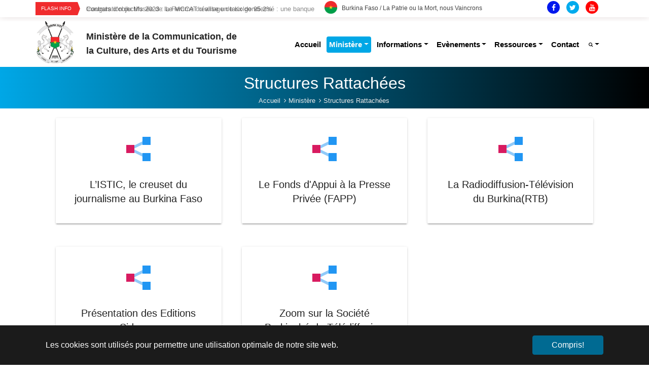

--- FILE ---
content_type: text/html; charset=utf-8
request_url: https://www.communication.gov.bf/ministere/structures-rattachees?tx_news_pi1%5Baction%5D=detail&tx_news_pi1%5Bcontroller%5D=News&tx_news_pi1%5Bnews%5D=82&cHash=1377356dfbe50b6443e9bb47d03b5bec
body_size: 21880
content:
<!DOCTYPE html>
<html lang="fr">
<head>

<meta charset="utf-8">
<!-- 
	Based on the TYPO3 Bootstrap Package by Benjamin Kott - https://www.bootstrap-package.com/

	This website is powered by TYPO3 - inspiring people to share!
	TYPO3 is a free open source Content Management Framework initially created by Kasper Skaarhoj and licensed under GNU/GPL.
	TYPO3 is copyright 1998-2026 of Kasper Skaarhoj. Extensions are copyright of their respective owners.
	Information and contribution at https://typo3.org/
-->


<link rel="shortcut icon" href="/fileadmin/user_upload/favicon.ico" type="image/x-icon">
<title>Structures Rattachées - Ministère de la Communication, de la Culture, des Arts et du Tourisme</title>
<meta http-equiv="x-ua-compatible" content="IE=edge" />
<meta name="generator" content="TYPO3 CMS" />
<meta name="viewport" content="width=device-width, initial-scale=1" />
<meta name="robots" content="index,follow" />
<meta property="og:title" content="Structures Rattachées" />
<meta property="og:site_name" content="Ministère de la Communication, de la Culture, des Arts et du Tourisme" />
<meta name="twitter:card" content="summary" />
<meta name="apple-mobile-web-app-capable" content="no" />
<meta name="google" content="notranslate" />


<link rel="stylesheet" type="text/css" href="/typo3conf/ext/news/Resources/Public/Css/news-basic.css?1570108525" media="all">
<link rel="stylesheet" type="text/css" href="/typo3temp/assets/compressed/merged-a93a297a4ec5818639d4007996a00bc9.css?1575297151" media="all">



<script src="/typo3temp/assets/compressed/merged-5bce35b1f4eca389a4f578d87cc26d67.js?1571669737" type="text/javascript"></script>

<script src="/typo3temp/assets/compressed/merged-2b5956e62f9d3cef8dd8d7498ce5720b.js?1571669737" type="text/javascript"></script>



<link rel="prev" href="/ministere/structures-centrales"><link rel="next" href="/ministere/structures-deconcentrees">
<link rel="canonical" href="/ministere/structures-rattachees?tx_news_pi1%5Baction%5D=detail&amp;tx_news_pi1%5Bcontroller%5D=News&amp;tx_news_pi1%5Bnews%5D=82&amp;cHash=1377356dfbe50b6443e9bb47d03b5bec"/>


<style></style>
<script>WebFontConfig={"custom":{"urls":["\/typo3temp\/assets\/bootstrappackage\/fonts\/34b6f09d2160836c09a63c8351093eadf788ed4cb9c6c596239ff2ffe69204f8\/webfont.css","\/typo3conf\/ext\/bootstrap_package\/Resources\/Public\/Fonts\/bootstrappackageicon.min.css"],"families":["Source Sans Pro:300,400,700","BootstrapPackageIcon"]},"timeout":1000};(function(d){var wf=d.createElement('script'),s=d.scripts[0];wf.src='/typo3conf/ext/bootstrap_package/Resources/Public/Contrib/webfontloader/webfontloader.js';wf.async=false;s.parentNode.insertBefore(wf,s);})(document);</script>
</head>
<body id="p33" class="page-33 pagelevel-2 language-0 backendlayout-eburkina_un_ligne layout-default">


<div id="top"></div><div class="body-bg"><div id="cookieconsent"><span data-cookieconsent-setting="cookie.expiryDays" data-cookieconsent-value="365"></span><span data-cookieconsent-setting="content.header" data-cookieconsent-value="Ce site web utilise des cookies."></span><span data-cookieconsent-setting="content.message" data-cookieconsent-value="Les cookies sont utilisés pour permettre une utilisation optimale de notre site web."></span><span data-cookieconsent-setting="content.dismiss" data-cookieconsent-value="Compris!"></span><span data-cookieconsent-setting="content.allow" data-cookieconsent-value="Autoriser les cookies"></span><span data-cookieconsent-setting="content.deny" data-cookieconsent-value="Refuser"></span><span data-cookieconsent-setting="content.link" data-cookieconsent-value="En savoir plus"></span><span data-cookieconsent-setting="content.href" data-cookieconsent-value=""></span><span data-cookieconsent-setting="layout" data-cookieconsent-value="basic"></span><span data-cookieconsent-setting="type" data-cookieconsent-value="info"></span><span data-cookieconsent-setting="position" data-cookieconsent-value="bottom"></span><span data-cookieconsent-setting="revokable" data-cookieconsent-value="0"></span><span data-cookieconsent-setting="static" data-cookieconsent-value="0"></span><span data-cookieconsent-setting="location" data-cookieconsent-value="0"></span><span data-cookieconsent-setting="law.countryCode" data-cookieconsent-value=""></span><span data-cookieconsent-setting="law.regionalLaw" data-cookieconsent-value="1"></span></div><a class="sr-only sr-only-focusable" href="#page-content"><span>Aller au contenu principal</span></a><!-- header --><div class="top-bar"><div class="container"><div class="row"><div class="col-xl-6 col-lg-6 col-sm-4 col-12" style="padding: 0;"><div id="c181" class="frame frame-default frame-type-list frame-layout-0 frame-background-none frame-no-backgroundimage frame-space-before-none frame-space-after-none"><div class="frame-container"><div class="frame-inner"><div class="newss"><!--TYPO3SEARCH_end--><div class="news-list-view" id="news-container-181"><div class="row"></div><!-- <div class="container"> --><div class="row"><div class="col-12"><div class="trending-posts-line"><div class="trending-line"><div class="trending-now"><strong>Flash Info</div><div class="tl-slider"><!--
	=====================
		Partials/List/Item.html
--><div class="article articletype-0 topnews" itemscope="itemscope" itemtype="http://schema.org/Article"><!-- header --><div><a title="Contrats d’objectifs 2023 : Le MCCAT réalise un taux de 95.2% " href="/ministere/structures-rattachees?tx_news_pi1%5Baction%5D=detail&amp;tx_news_pi1%5Bcontroller%5D=News&amp;tx_news_pi1%5Bnews%5D=472&amp;cHash=26f83e758376d29f0d41f8904cc022c7"><span itemprop="headline">Contrats d’objectifs 2023 : Le MCCAT réalise un taux de 95.2% </span></a></div></div><!--
	=====================
		Partials/List/Item.html
--><div class="article articletype-0 topnews" itemscope="itemscope" itemtype="http://schema.org/Article"><!-- header --><div><a title="Inauguration du Musée de la Femme du village de Kolgondiessé : une banque culturelle au service du développement  " href="/ministere/structures-rattachees?tx_news_pi1%5Baction%5D=detail&amp;tx_news_pi1%5Bcontroller%5D=News&amp;tx_news_pi1%5Bnews%5D=471&amp;cHash=07d9ab872cee3e04f235991b7826fb3b"><span itemprop="headline">Inauguration du Musée de la Femme du village de Kolgondiessé : une banque culturelle au service du développement  </span></a></div></div><!--
	=====================
		Partials/List/Item.html
--><div class="article articletype-0 topnews" itemscope="itemscope" itemtype="http://schema.org/Article"><!-- header --><div><a title="Subvention de l’Etat à la Presse Privée : Les principales innovations du nouvel arrêté conjoint présentées aux journalistes" href="/ministere/structures-rattachees?tx_news_pi1%5Baction%5D=detail&amp;tx_news_pi1%5Bcontroller%5D=News&amp;tx_news_pi1%5Bnews%5D=462&amp;cHash=d451ac0714b9920432a02baa8d08aab0"><span itemprop="headline">Subvention de l’Etat à la Presse Privée : Les principales innovations du nouvel arrêté conjoint présentées aux journalistes</span></a></div></div><!--
	=====================
		Partials/List/Item.html
--><div class="article articletype-0 topnews" itemscope="itemscope" itemtype="http://schema.org/Article"><!-- header --><div><a title="Décorations au MCCAT : Le mérite de 172 acteurs reconnu " href="/ministere/structures-rattachees?tx_news_pi1%5Baction%5D=detail&amp;tx_news_pi1%5Bcontroller%5D=News&amp;tx_news_pi1%5Bnews%5D=459&amp;cHash=545f5de4458ca8c4d904aa95998c5559"><span itemprop="headline">Décorations au MCCAT : Le mérite de 172 acteurs reconnu </span></a></div></div><!--
	=====================
		Partials/List/Item.html
--><div class="article articletype-0 topnews" itemscope="itemscope" itemtype="http://schema.org/Article"><!-- header --><div><a title="Médias : Lancement officiel de la RTB3, une chaîne dédiée aux langues nationales " href="/ministere/structures-rattachees?tx_news_pi1%5Baction%5D=detail&amp;tx_news_pi1%5Bcontroller%5D=News&amp;tx_news_pi1%5Bnews%5D=458&amp;cHash=f4afd76008c37fcb483fe52b82bee765"><span itemprop="headline">Médias : Lancement officiel de la RTB3, une chaîne dédiée aux langues nationales </span></a></div></div><!--
	=====================
		Partials/List/Item.html
--><div class="article articletype-0 topnews" itemscope="itemscope" itemtype="http://schema.org/Article"><!-- header --><div><a title="13e édition des UACO: Une clôture effectuée sur une note de satisfaction " href="/ministere/structures-rattachees?tx_news_pi1%5Baction%5D=detail&amp;tx_news_pi1%5Bcontroller%5D=News&amp;tx_news_pi1%5Bnews%5D=456&amp;cHash=8ae14a56534e57674e66c3236bb7520c"><span itemprop="headline">13e édition des UACO: Une clôture effectuée sur une note de satisfaction </span></a></div></div><!--
	=====================
		Partials/List/Item.html
--><div class="article articletype-0 topnews" itemscope="itemscope" itemtype="http://schema.org/Article"><!-- header --><div><a title="1re édition du  Salon du tourisme et de l'artisanat de Bobo : Le Ministre Jean Emmanuel OUÉDRAOGO salue une initiative qui va mettre en lumière les potentialités de la région des Hauts-Bassins " href="/ministere/structures-rattachees?tx_news_pi1%5Baction%5D=detail&amp;tx_news_pi1%5Bcontroller%5D=News&amp;tx_news_pi1%5Bnews%5D=453&amp;cHash=030e5461367b88422bb203b33066868b"><span itemprop="headline">1re édition du  Salon du tourisme et de l&#039;artisanat de Bobo : Le Ministre Jean Emmanuel OUÉDRAOGO salue une initiative qui va mettre en lumière les potentialités de la région des Hauts-Bassins </span></a></div></div><!--
	=====================
		Partials/List/Item.html
--><div class="article articletype-0 topnews" itemscope="itemscope" itemtype="http://schema.org/Article"><!-- header --><div><a title="Centre hospitalier régional universitaire de Gaoua: Le Président de la Transition lance les travaux de construction " href="/ministere/structures-rattachees?tx_news_pi1%5Baction%5D=detail&amp;tx_news_pi1%5Bcontroller%5D=News&amp;tx_news_pi1%5Bnews%5D=448&amp;cHash=336d1abc310bf4c408da2b73f073d1cb"><span itemprop="headline">Centre hospitalier régional universitaire de Gaoua: Le Président de la Transition lance les travaux de construction </span></a></div></div><!--
	=====================
		Partials/List/Item.html
--><div class="article articletype-0" itemscope="itemscope" itemtype="http://schema.org/Article"><!-- header --><div><a title="UACO2023: Le Comité d'organisation dévoile le contenu de l'édition aux journalistes " href="/ministere/structures-rattachees?tx_news_pi1%5Baction%5D=detail&amp;tx_news_pi1%5Bcontroller%5D=News&amp;tx_news_pi1%5Bnews%5D=447&amp;cHash=5cc83f7f2c5065ebb837b40aff374ef8"><span itemprop="headline">UACO2023: Le Comité d&#039;organisation dévoile le contenu de l&#039;édition aux journalistes </span></a></div></div><!--
	=====================
		Partials/List/Item.html
--><div class="article articletype-0" itemscope="itemscope" itemtype="http://schema.org/Article"><!-- header --><div><a title="Suivez l'entretien du ministre Jean Emmanuel OUEDRAOGO sur la Biennale Artistique et Culturelle de Mopti 2023" href="/ministere/structures-rattachees?tx_news_pi1%5Baction%5D=detail&amp;tx_news_pi1%5Bcontroller%5D=News&amp;tx_news_pi1%5Bnews%5D=437&amp;cHash=dc89b038933ead3679b75727e09cab8a"><span itemprop="headline">Suivez l&#039;entretien du ministre Jean Emmanuel OUEDRAOGO sur la Biennale Artistique et Culturelle de Mopti 2023</span></a></div></div><!--
	=====================
		Partials/List/Item.html
--><div class="article articletype-0" itemscope="itemscope" itemtype="http://schema.org/Article"><!-- header --><div><a title="Direction générale de la RTB: Galip SOME succède à Rabankhi Abou-Bâkr ZIDA " href="/ministere/structures-rattachees?tx_news_pi1%5Baction%5D=detail&amp;tx_news_pi1%5Bcontroller%5D=News&amp;tx_news_pi1%5Bnews%5D=435&amp;cHash=812cb2c6f2262927f2bfc2e5e4334846"><span itemprop="headline">Direction générale de la RTB: Galip SOME succède à Rabankhi Abou-Bâkr ZIDA </span></a></div></div><!--
	=====================
		Partials/List/Item.html
--><div class="article articletype-0" itemscope="itemscope" itemtype="http://schema.org/Article"><!-- header --><div><a title="MCCAT : Le nouveau Directeur de Cabinet officiellement installé  dans ses fonctions" href="/ministere/structures-rattachees?tx_news_pi1%5Baction%5D=detail&amp;tx_news_pi1%5Bcontroller%5D=News&amp;tx_news_pi1%5Bnews%5D=434&amp;cHash=de6329639fa5c192d2d22c816e401366"><span itemprop="headline">MCCAT : Le nouveau Directeur de Cabinet officiellement installé  dans ses fonctions</span></a></div></div><!--
	=====================
		Partials/List/Item.html
--><div class="article articletype-0" itemscope="itemscope" itemtype="http://schema.org/Article"><!-- header --><div><a title="COMPTE RENDU DU CONSEIL DES MINISTRES DU 06 JUILLET 2023" href="/ministere/structures-rattachees?tx_news_pi1%5Baction%5D=detail&amp;tx_news_pi1%5Bcontroller%5D=News&amp;tx_news_pi1%5Bnews%5D=433&amp;cHash=1408f421d40a71af539b813e7bce27d5"><span itemprop="headline">COMPTE RENDU DU CONSEIL DES MINISTRES DU 06 JUILLET 2023</span></a></div></div><!--
	=====================
		Partials/List/Item.html
--><div class="article articletype-0" itemscope="itemscope" itemtype="http://schema.org/Article"><!-- header --><div><a title="Communiqué Prix National de l'Entrepreneur Touristique" href="/ministere/structures-rattachees?tx_news_pi1%5Baction%5D=detail&amp;tx_news_pi1%5Bcontroller%5D=News&amp;tx_news_pi1%5Bnews%5D=432&amp;cHash=140de8a0284d67868e566543d3d66332"><span itemprop="headline">Communiqué Prix National de l&#039;Entrepreneur Touristique</span></a></div></div><!--
	=====================
		Partials/List/Item.html
--><div class="article articletype-0" itemscope="itemscope" itemtype="http://schema.org/Article"><!-- header --><div><a title="communiqué" href="/ministere/structures-rattachees?tx_news_pi1%5Baction%5D=detail&amp;tx_news_pi1%5Bcontroller%5D=News&amp;tx_news_pi1%5Bnews%5D=431&amp;cHash=0f0d9e7aec954bf2aeb98dccc6db9229"><span itemprop="headline">communiqué</span></a></div></div><!--
	=====================
		Partials/List/Item.html
--><div class="article articletype-0" itemscope="itemscope" itemtype="http://schema.org/Article"><!-- header --><div><a title="STRATEGIE NATIONALE DE LA  CULTURE ET DU TOURISME (SNCT)  2018-2027 " href="/ministere/structures-rattachees?tx_news_pi1%5Baction%5D=detail&amp;tx_news_pi1%5Bcontroller%5D=News&amp;tx_news_pi1%5Bnews%5D=430&amp;cHash=8633a7ea4aa1fd97334194535b5501e2"><span itemprop="headline">STRATEGIE NATIONALE DE LA  CULTURE ET DU TOURISME (SNCT)  2018-2027 </span></a></div></div><!--
	=====================
		Partials/List/Item.html
--><div class="article articletype-0" itemscope="itemscope" itemtype="http://schema.org/Article"><!-- header --><div><a title="SNC 2023 : Suivez le Clip de la 20e édition de la Semaine Nationale de la Culture" href="/ministere/structures-rattachees?tx_news_pi1%5Baction%5D=detail&amp;tx_news_pi1%5Bcontroller%5D=News&amp;tx_news_pi1%5Bnews%5D=429&amp;cHash=12a7874fdee403f3ed2ae53f602a97f0"><span itemprop="headline">SNC 2023 : Suivez le Clip de la 20e édition de la Semaine Nationale de la Culture</span></a></div></div><!--
	=====================
		Partials/List/Item.html
--><div class="article articletype-0" itemscope="itemscope" itemtype="http://schema.org/Article"><!-- header --><div><a title="SNC 2023: Téléchargez vos tickets gratuitement en ligne avec l'application Vibes-TEKRE" href="/ministere/structures-rattachees?tx_news_pi1%5Baction%5D=detail&amp;tx_news_pi1%5Bcontroller%5D=News&amp;tx_news_pi1%5Bnews%5D=428&amp;cHash=115f5c934c72b765852d9b5a3e43d118"><span itemprop="headline">SNC 2023: Téléchargez vos tickets gratuitement en ligne avec l&#039;application Vibes-TEKRE</span></a></div></div><!--
	=====================
		Partials/List/Item.html
--><div class="article articletype-0" itemscope="itemscope" itemtype="http://schema.org/Article"><!-- header --><div><a title="SNC 2023" href="/ministere/structures-rattachees?tx_news_pi1%5Baction%5D=detail&amp;tx_news_pi1%5Bcontroller%5D=News&amp;tx_news_pi1%5Bnews%5D=427&amp;cHash=c3fa31a5c16d6b53ed09cf0fb4f30b93"><span itemprop="headline">SNC 2023</span></a></div></div><!--
	=====================
		Partials/List/Item.html
--><div class="article articletype-0" itemscope="itemscope" itemtype="http://schema.org/Article"><!-- header --><div><a title="ASSISES NATIONALES SUR LA DÉMATÉRIALISATION DES PROCÉDURES ADMINISTRATIVES : LES RECOMMANDATIONS ET RESOLUTIONS DES PARTICIPANTS" href="/ministere/structures-rattachees?tx_news_pi1%5Baction%5D=detail&amp;tx_news_pi1%5Bcontroller%5D=News&amp;tx_news_pi1%5Bnews%5D=426&amp;cHash=02326f886e640c35d9b82044038aa21b"><span itemprop="headline">ASSISES NATIONALES SUR LA DÉMATÉRIALISATION DES PROCÉDURES ADMINISTRATIVES : LES RECOMMANDATIONS ET RESOLUTIONS DES PARTICIPANTS</span></a></div></div><!--
	=====================
		Partials/List/Item.html
--><div class="article articletype-0" itemscope="itemscope" itemtype="http://schema.org/Article"><!-- header --><div><a title="JOURNEE INTERNATIONALE DES MONUMENTS ET DES SITES : DECLARATION DE MONSIEUR LE MINISTRE DE LA COMMUNICATION, DE LA CULTURE, DES ARTS ET DU TOURISME" href="/ministere/structures-rattachees?tx_news_pi1%5Baction%5D=detail&amp;tx_news_pi1%5Bcontroller%5D=News&amp;tx_news_pi1%5Bnews%5D=425&amp;cHash=14c637f18bafcfc561a6940e340fe9e9"><span itemprop="headline">JOURNEE INTERNATIONALE DES MONUMENTS ET DES SITES : DECLARATION DE MONSIEUR LE MINISTRE DE LA COMMUNICATION, DE LA CULTURE, DES ARTS ET DU TOURISME</span></a></div></div><!--
	=====================
		Partials/List/Item.html
--><div class="article articletype-0" itemscope="itemscope" itemtype="http://schema.org/Article"><!-- header --><div><a title="COMMUNIQUE" href="/ministere/structures-rattachees?tx_news_pi1%5Baction%5D=detail&amp;tx_news_pi1%5Bcontroller%5D=News&amp;tx_news_pi1%5Bnews%5D=424&amp;cHash=a3025e8e2edf3ee73734ecd9a70e00c5"><span itemprop="headline">COMMUNIQUE</span></a></div></div><!--
	=====================
		Partials/List/Item.html
--><div class="article articletype-0" itemscope="itemscope" itemtype="http://schema.org/Article"><!-- header --><div><a title="Promotion des industries culturelles et créatives : les projets pertinents et structurants des Hauts-Bassins attendus pour financement  " href="/ministere/structures-rattachees?tx_news_pi1%5Baction%5D=detail&amp;tx_news_pi1%5Bcontroller%5D=News&amp;tx_news_pi1%5Bnews%5D=423&amp;cHash=07adfc423f50fc434dbb9d02bfdfd41d"><span itemprop="headline">Promotion des industries culturelles et créatives : les projets pertinents et structurants des Hauts-Bassins attendus pour financement  </span></a></div></div><!--
	=====================
		Partials/List/Item.html
--><div class="article articletype-1" itemscope="itemscope" itemtype="http://schema.org/Article"><!-- header --><div><a title="Note d'information" href="/fileadmin/user_upload/storages/note_d_information-1.pdf"><span itemprop="headline">Note d&#039;information</span></a></div></div><!--
	=====================
		Partials/List/Item.html
--><div class="article articletype-0" itemscope="itemscope" itemtype="http://schema.org/Article"><!-- header --><div><a title="25e Nuit des Galian : le mérite des acteurs des médias reconnus" href="/ministere/structures-rattachees?tx_news_pi1%5Baction%5D=detail&amp;tx_news_pi1%5Bcontroller%5D=News&amp;tx_news_pi1%5Bnews%5D=421&amp;cHash=4b4a25fc4b588fe2fc5529ef0a7aa8a7"><span itemprop="headline">25e Nuit des Galian : le mérite des acteurs des médias reconnus</span></a></div></div><!--
	=====================
		Partials/List/Item.html
--><div class="article articletype-0" itemscope="itemscope" itemtype="http://schema.org/Article"><!-- header --><div><a title="MCCAT/ST-CNCA " href="/ministere/structures-rattachees?tx_news_pi1%5Baction%5D=detail&amp;tx_news_pi1%5Bcontroller%5D=News&amp;tx_news_pi1%5Bnews%5D=419&amp;cHash=57001521f176a05f3e067fa39d0a1224"><span itemprop="headline">MCCAT/ST-CNCA </span></a></div></div><!--
	=====================
		Partials/List/Item.html
--><div class="article articletype-0" itemscope="itemscope" itemtype="http://schema.org/Article"><!-- header --><div><a title="Soirée de Promotion de la Plateforme « Plus Loin Ensemble » " href="/ministere/structures-rattachees?tx_news_pi1%5Baction%5D=detail&amp;tx_news_pi1%5Bcontroller%5D=News&amp;tx_news_pi1%5Bnews%5D=416&amp;cHash=72cddedfd14b634df7d0bb5a9b5b783d"><span itemprop="headline">Soirée de Promotion de la Plateforme « Plus Loin Ensemble » </span></a></div></div><!--
	=====================
		Partials/List/Item.html
--><div class="article articletype-0" itemscope="itemscope" itemtype="http://schema.org/Article"><!-- header --><div><a title="Indicateurs thématiques pour la Culture dans les Objectifs de Développement Durable (ODD) " href="/ministere/structures-rattachees?tx_news_pi1%5Baction%5D=detail&amp;tx_news_pi1%5Bcontroller%5D=News&amp;tx_news_pi1%5Bnews%5D=415&amp;cHash=8779f04d49cf436f2108ea0f94499124"><span itemprop="headline">Indicateurs thématiques pour la Culture dans les Objectifs de Développement Durable (ODD) </span></a></div></div><!--
	=====================
		Partials/List/Item.html
--><div class="article articletype-0" itemscope="itemscope" itemtype="http://schema.org/Article"><!-- header --><div><a title="Carnet d’audience " href="/ministere/structures-rattachees?tx_news_pi1%5Baction%5D=detail&amp;tx_news_pi1%5Bcontroller%5D=News&amp;tx_news_pi1%5Bnews%5D=414&amp;cHash=3d1f8e15483f7725e38c01868f74fa5a"><span itemprop="headline">Carnet d’audience </span></a></div></div><!--
	=====================
		Partials/List/Item.html
--><div class="article articletype-0" itemscope="itemscope" itemtype="http://schema.org/Article"><!-- header --><div><a title="SNC BOBO 2022 " href="/ministere/structures-rattachees?tx_news_pi1%5Baction%5D=detail&amp;tx_news_pi1%5Bcontroller%5D=News&amp;tx_news_pi1%5Bnews%5D=413&amp;cHash=54f2dea01f48b998c0b9f4cdcf98a94e"><span itemprop="headline">SNC BOBO 2022 </span></a></div></div><!--
	=====================
		Partials/List/Item.html
--><div class="article articletype-0" itemscope="itemscope" itemtype="http://schema.org/Article"><!-- header --><div><a title="Région des Hauts-Bassins " href="/ministere/structures-rattachees?tx_news_pi1%5Baction%5D=detail&amp;tx_news_pi1%5Bcontroller%5D=News&amp;tx_news_pi1%5Bnews%5D=412&amp;cHash=b8611f77346e1dc0676204d64b225166"><span itemprop="headline">Région des Hauts-Bassins </span></a></div></div><!--
	=====================
		Partials/List/Item.html
--><div class="article articletype-0" itemscope="itemscope" itemtype="http://schema.org/Article"><!-- header --><div><a title="DROITS D’AUTEUR " href="/ministere/structures-rattachees?tx_news_pi1%5Baction%5D=detail&amp;tx_news_pi1%5Bcontroller%5D=News&amp;tx_news_pi1%5Bnews%5D=408&amp;cHash=2bfcbafac6979cfc7bf0a2b9ce873e86"><span itemprop="headline">DROITS D’AUTEUR </span></a></div></div><!--
	=====================
		Partials/List/Item.html
--><div class="article articletype-0" itemscope="itemscope" itemtype="http://schema.org/Article"><!-- header --><div><a title="SNC Bobo 2022 " href="/ministere/structures-rattachees?tx_news_pi1%5Baction%5D=detail&amp;tx_news_pi1%5Bcontroller%5D=News&amp;tx_news_pi1%5Bnews%5D=407&amp;cHash=84b883e6d752ffc6e5c836e48c26d3e6"><span itemprop="headline">SNC Bobo 2022 </span></a></div></div><!--
	=====================
		Partials/List/Item.html
--><div class="article articletype-0" itemscope="itemscope" itemtype="http://schema.org/Article"><!-- header --><div><a title="Civisme et patriotisme" href="/ministere/structures-rattachees?tx_news_pi1%5Baction%5D=detail&amp;tx_news_pi1%5Bcontroller%5D=News&amp;tx_news_pi1%5Bnews%5D=406&amp;cHash=fc608004693bc7d18bb2c1e500b6fc57"><span itemprop="headline">Civisme et patriotisme</span></a></div></div><!--
	=====================
		Partials/List/Item.html
--><div class="article articletype-0" itemscope="itemscope" itemtype="http://schema.org/Article"><!-- header --><div><a title="Jubilé de diamant de vie sacerdotale de Monseigneur Anselme Titianma SANON " href="/ministere/structures-rattachees?tx_news_pi1%5Baction%5D=detail&amp;tx_news_pi1%5Bcontroller%5D=News&amp;tx_news_pi1%5Bnews%5D=399&amp;cHash=f9dd1e8e759d27d0218583c2fe9ec37f"><span itemprop="headline">Jubilé de diamant de vie sacerdotale de Monseigneur Anselme Titianma SANON </span></a></div></div><!--
	=====================
		Partials/List/Item.html
--><div class="article articletype-0" itemscope="itemscope" itemtype="http://schema.org/Article"><!-- header --><div><a title="Direction générale du tourisme " href="/ministere/structures-rattachees?tx_news_pi1%5Baction%5D=detail&amp;tx_news_pi1%5Bcontroller%5D=News&amp;tx_news_pi1%5Bnews%5D=396&amp;cHash=66952283669d50450323869d48f6f935"><span itemprop="headline">Direction générale du tourisme </span></a></div></div><!--
	=====================
		Partials/List/Item.html
--><div class="article articletype-0" itemscope="itemscope" itemtype="http://schema.org/Article"><!-- header --><div><a title="Société Burkinabè de Télédiffusion (SBT) : " href="/ministere/structures-rattachees?tx_news_pi1%5Baction%5D=detail&amp;tx_news_pi1%5Bcontroller%5D=News&amp;tx_news_pi1%5Bnews%5D=395&amp;cHash=f6bb2df1652422f0b30bce0a5415ca67"><span itemprop="headline">Société Burkinabè de Télédiffusion (SBT) : </span></a></div></div><!--
	=====================
		Partials/List/Item.html
--><div class="article articletype-0" itemscope="itemscope" itemtype="http://schema.org/Article"><!-- header --><div><a title="MCCAT " href="/ministere/structures-rattachees?tx_news_pi1%5Baction%5D=detail&amp;tx_news_pi1%5Bcontroller%5D=News&amp;tx_news_pi1%5Bnews%5D=394&amp;cHash=6c04263b79884c4d215e24ecd77e036a"><span itemprop="headline">MCCAT </span></a></div></div><!--
	=====================
		Partials/List/Item.html
--><div class="article articletype-0" itemscope="itemscope" itemtype="http://schema.org/Article"><!-- header --><div><a title="MCCAT" href="/ministere/structures-rattachees?tx_news_pi1%5Baction%5D=detail&amp;tx_news_pi1%5Bcontroller%5D=News&amp;tx_news_pi1%5Bnews%5D=393&amp;cHash=24299bf43eedcc71971de88caa85529f"><span itemprop="headline">MCCAT</span></a></div></div><!--
	=====================
		Partials/List/Item.html
--><div class="article articletype-0" itemscope="itemscope" itemtype="http://schema.org/Article"><!-- header --><div><a title="Fonds de développement culturel et touristique" href="/ministere/structures-rattachees?tx_news_pi1%5Baction%5D=detail&amp;tx_news_pi1%5Bcontroller%5D=News&amp;tx_news_pi1%5Bnews%5D=392&amp;cHash=5ee6d3c81f454a41262bec38fd43402b"><span itemprop="headline">Fonds de développement culturel et touristique</span></a></div></div><!--
	=====================
		Partials/List/Item.html
--><div class="article articletype-0 topnews" itemscope="itemscope" itemtype="http://schema.org/Article"><!-- header --><div><a title="Première session ordinaire du Conseil d'Administration du Secteur Ministériel ( CASEM)" href="/ministere/structures-rattachees?tx_news_pi1%5Baction%5D=detail&amp;tx_news_pi1%5Bcontroller%5D=News&amp;tx_news_pi1%5Bnews%5D=375&amp;cHash=a26b124f1b83ac499346b955fdc48de0"><span itemprop="headline">Première session ordinaire du Conseil d&#039;Administration du Secteur Ministériel ( CASEM)</span></a></div></div><!--
	=====================
		Partials/List/Item.html
--><div class="article articletype-0" itemscope="itemscope" itemtype="http://schema.org/Article"><!-- header --><div><a title="Les Éditions Sidwaya : Assétou BADOH/GUIRÉ, officiellement installée Directrice Générale." href="/ministere/structures-rattachees?tx_news_pi1%5Baction%5D=detail&amp;tx_news_pi1%5Bcontroller%5D=News&amp;tx_news_pi1%5Bnews%5D=369&amp;cHash=313be4f3c8760645cfacd33a0ae4c4ef"><span itemprop="headline">Les Éditions Sidwaya : Assétou BADOH/GUIRÉ, officiellement installée Directrice Générale.</span></a></div></div><!--
	=====================
		Partials/List/Item.html
--><div class="article articletype-0" itemscope="itemscope" itemtype="http://schema.org/Article"><!-- header --><div><a title="Deuxième numéro de LA MARCHE DU BURKINA FASO" href="/ministere/structures-rattachees?tx_news_pi1%5Baction%5D=detail&amp;tx_news_pi1%5Bcontroller%5D=News&amp;tx_news_pi1%5Bnews%5D=364&amp;cHash=9d9b1a0d672907941135d317bb6f5206"><span itemprop="headline">Deuxième numéro de LA MARCHE DU BURKINA FASO</span></a></div></div><!--
	=====================
		Partials/List/Item.html
--><div class="article articletype-0" itemscope="itemscope" itemtype="http://schema.org/Article"><!-- header --><div><a title="Message du ministre de la Communication et des relations avec le Parlement, Porte-parole du gouvernement, Monsieur Ousséni TAMBOURA, à l’occasion de la Journée mondiale de la liberté de la presse" href="/ministere/structures-rattachees?tx_news_pi1%5Baction%5D=detail&amp;tx_news_pi1%5Bcontroller%5D=News&amp;tx_news_pi1%5Bnews%5D=347&amp;cHash=d2a9d6f6ee8d6bac048dcd969045221c"><span itemprop="headline">Message du ministre de la Communication et des relations avec le Parlement, Porte-parole du gouvernement, Monsieur Ousséni TAMBOURA, à l’occasion de la Journée mondiale de la liberté de la presse</span></a></div></div><!--
	=====================
		Partials/List/Item.html
--><div class="article articletype-0" itemscope="itemscope" itemtype="http://schema.org/Article"><!-- header --><div><a title="Lutte contre le COVID19 " href="/ministere/structures-rattachees?tx_news_pi1%5Baction%5D=detail&amp;tx_news_pi1%5Bcontroller%5D=News&amp;tx_news_pi1%5Bnews%5D=335&amp;cHash=f8eb78fdae96479376f4c4e7607d47d0"><span itemprop="headline">Lutte contre le COVID19 </span></a></div></div><!--
	=====================
		Partials/List/Item.html
--><div class="article articletype-0" itemscope="itemscope" itemtype="http://schema.org/Article"><!-- header --><div><a title="JOURNEE MONDIALE DE LA RADIO : LE MINISTRE TAMBOURA CELEBRE, AVEC L’UNESCO, UN MEDIA DE 110 ANS" href="/ministere/structures-rattachees?tx_news_pi1%5Baction%5D=detail&amp;tx_news_pi1%5Bcontroller%5D=News&amp;tx_news_pi1%5Bnews%5D=325&amp;cHash=ca95958d0731ca245aa36b919affff46"><span itemprop="headline">JOURNEE MONDIALE DE LA RADIO : LE MINISTRE TAMBOURA CELEBRE, AVEC L’UNESCO, UN MEDIA DE 110 ANS</span></a></div></div><!--
	=====================
		Partials/List/Item.html
--><div class="article articletype-0" itemscope="itemscope" itemtype="http://schema.org/Article"><!-- header --><div><a title="L'INFORMATION COMME BIEN PUBLIC- 30 ANS DE LA DECLARATION DE WINDHOEK." href="/ministere/structures-rattachees?tx_news_pi1%5Baction%5D=detail&amp;tx_news_pi1%5Bcontroller%5D=News&amp;tx_news_pi1%5Bnews%5D=324&amp;cHash=2bf6e431e5994d141ac9b73c8b8dbf2b"><span itemprop="headline">L&#039;INFORMATION COMME BIEN PUBLIC- 30 ANS DE LA DECLARATION DE WINDHOEK.</span></a></div></div><!--
	=====================
		Partials/List/Item.html
--><div class="article articletype-0" itemscope="itemscope" itemtype="http://schema.org/Article"><!-- header --><div><a title="Visions 2025 : le MCRP veut promovoir les bonnes pratiques sociales et ameliorer les textes de loi" href="/ministere/structures-rattachees?tx_news_pi1%5Baction%5D=detail&amp;tx_news_pi1%5Bcontroller%5D=News&amp;tx_news_pi1%5Bnews%5D=323&amp;cHash=21a87e1f07f6fac2faa997ccdb9633a4"><span itemprop="headline">Visions 2025 : le MCRP veut promovoir les bonnes pratiques sociales et ameliorer les textes de loi</span></a></div></div><!--
	=====================
		Partials/List/Item.html
--><div class="article articletype-0" itemscope="itemscope" itemtype="http://schema.org/Article"><!-- header --><div><a title="UE-MCRP " href="/ministere/structures-rattachees?tx_news_pi1%5Baction%5D=detail&amp;tx_news_pi1%5Bcontroller%5D=News&amp;tx_news_pi1%5Bnews%5D=322&amp;cHash=6afc1b556308411b798b7ea7a89a9caf"><span itemprop="headline">UE-MCRP </span></a></div></div><!--
	=====================
		Partials/List/Item.html
--><div class="article articletype-0" itemscope="itemscope" itemtype="http://schema.org/Article"><!-- header --><div><a title=" « ECOMEDIAS » 2021 : 50 MILLIONS POUR PRIMER LES MEILLEURES PRODUCTIONS MEDIATIQUES!" href="/ministere/structures-rattachees?tx_news_pi1%5Baction%5D=detail&amp;tx_news_pi1%5Bcontroller%5D=News&amp;tx_news_pi1%5Bnews%5D=321&amp;cHash=c6074a44314e574428f71589e453cf7c"><span itemprop="headline"> « ECOMEDIAS » 2021 : 50 MILLIONS POUR PRIMER LES MEILLEURES PRODUCTIONS MEDIATIQUES!</span></a></div></div><!--
	=====================
		Partials/List/Item.html
--><div class="article articletype-0" itemscope="itemscope" itemtype="http://schema.org/Article"><!-- header --><div><a title="Echanges avec les acteurs des médias en région." href="/ministere/structures-rattachees?tx_news_pi1%5Baction%5D=detail&amp;tx_news_pi1%5Bcontroller%5D=News&amp;tx_news_pi1%5Bnews%5D=318&amp;cHash=5022d513b124636d65cb72926f8506c1"><span itemprop="headline">Echanges avec les acteurs des médias en région.</span></a></div></div><!--
	=====================
		Partials/List/Item.html
--><div class="article articletype-0" itemscope="itemscope" itemtype="http://schema.org/Article"><!-- header --><div><a title="RTB2-TELE BOBO : LA CHAINE DRESSE LE BILAN DE SES 10 ANS D'EXISTENCE " href="/ministere/structures-rattachees?tx_news_pi1%5Baction%5D=detail&amp;tx_news_pi1%5Bcontroller%5D=News&amp;tx_news_pi1%5Bnews%5D=303&amp;cHash=443d174acc5fba44d141a6855ea08023"><span itemprop="headline">RTB2-TELE BOBO : LA CHAINE DRESSE LE BILAN DE SES 10 ANS D&#039;EXISTENCE </span></a></div></div><!--
	=====================
		Partials/List/Item.html
--><div class="article articletype-0" itemscope="itemscope" itemtype="http://schema.org/Article"><!-- header --><div><a title="RTB : LE JAPON RENFORCE LE PARC AUTOMOBILE" href="/ministere/structures-rattachees?tx_news_pi1%5Baction%5D=detail&amp;tx_news_pi1%5Bcontroller%5D=News&amp;tx_news_pi1%5Bnews%5D=304&amp;cHash=97b0633c34975e1f3aea98f7ab8b08e5"><span itemprop="headline">RTB : LE JAPON RENFORCE LE PARC AUTOMOBILE</span></a></div></div><!--
	=====================
		Partials/List/Item.html
--><div class="article articletype-0" itemscope="itemscope" itemtype="http://schema.org/Article"><!-- header --><div><a title="Journée Mondiale de la Radio" href="/ministere/structures-rattachees?tx_news_pi1%5Baction%5D=detail&amp;tx_news_pi1%5Bcontroller%5D=News&amp;tx_news_pi1%5Bnews%5D=300&amp;cHash=3cfa5914dbb55c9324ed5a11de045514"><span itemprop="headline">Journée Mondiale de la Radio</span></a></div></div><!--
	=====================
		Partials/List/Item.html
--><div class="article articletype-0" itemscope="itemscope" itemtype="http://schema.org/Article"><!-- header --><div><a title="LE MINISTRE OUSSÉNI TAMBOURA S'INSPIRE DES EXPÉRIENCES DES PR BALIMA ET GUISSOU." href="/ministere/structures-rattachees?tx_news_pi1%5Baction%5D=detail&amp;tx_news_pi1%5Bcontroller%5D=News&amp;tx_news_pi1%5Bnews%5D=299&amp;cHash=2a830a9da1a8e66f7b798df642849fac"><span itemprop="headline">LE MINISTRE OUSSÉNI TAMBOURA S&#039;INSPIRE DES EXPÉRIENCES DES PR BALIMA ET GUISSOU.</span></a></div></div><!--
	=====================
		Partials/List/Item.html
--><div class="article articletype-0" itemscope="itemscope" itemtype="http://schema.org/Article"><!-- header --><div><a title="COMPTE-RENDU INTÉGRAL DU CONSEIL DES MINISTRES DU MERCREDI 24 FÉVRIER 2021" href="/ministere/structures-rattachees?tx_news_pi1%5Baction%5D=detail&amp;tx_news_pi1%5Bcontroller%5D=News&amp;tx_news_pi1%5Bnews%5D=305&amp;cHash=74033d6dda6c7ce6b72d3215109b05ea"><span itemprop="headline">COMPTE-RENDU INTÉGRAL DU CONSEIL DES MINISTRES DU MERCREDI 24 FÉVRIER 2021</span></a></div></div><!--
	=====================
		Partials/List/Item.html
--><div class="article articletype-0" itemscope="itemscope" itemtype="http://schema.org/Article"><!-- header --><div><a title="VISITE DU MINISTRE DE LA COMMUNICATION, OUSSENI TAMBOURA, AU PRESIDENT DU CSC" href="/ministere/structures-rattachees?tx_news_pi1%5Baction%5D=detail&amp;tx_news_pi1%5Bcontroller%5D=News&amp;tx_news_pi1%5Bnews%5D=297&amp;cHash=5baa04de46613bb3016c21b06be3ba93"><span itemprop="headline">VISITE DU MINISTRE DE LA COMMUNICATION, OUSSENI TAMBOURA, AU PRESIDENT DU CSC</span></a></div></div><!--
	=====================
		Partials/List/Item.html
--><div class="article articletype-0" itemscope="itemscope" itemtype="http://schema.org/Article"><!-- header --><div><a title="MCRP : OUSSENI TAMBOURA CHEZ LES PIONNIERS DE LA PRESSE PRIVÉE BURKINABÈ " href="/ministere/structures-rattachees?tx_news_pi1%5Baction%5D=detail&amp;tx_news_pi1%5Bcontroller%5D=News&amp;tx_news_pi1%5Bnews%5D=291&amp;cHash=460d9feb3a55cf7c9e308b525af2e795"><span itemprop="headline">MCRP : OUSSENI TAMBOURA CHEZ LES PIONNIERS DE LA PRESSE PRIVÉE BURKINABÈ </span></a></div></div><!--
	=====================
		Partials/List/Item.html
--><div class="article articletype-0" itemscope="itemscope" itemtype="http://schema.org/Article"><!-- header --><div><a title="MCRP : LA PREMIERE REUNION DE CABINET DU MINISTRE TAMBOURA" href="/ministere/structures-rattachees?tx_news_pi1%5Baction%5D=detail&amp;tx_news_pi1%5Bcontroller%5D=News&amp;tx_news_pi1%5Bnews%5D=284&amp;cHash=9e290ebf55c60efa166b5472fb0b7f51"><span itemprop="headline">MCRP : LA PREMIERE REUNION DE CABINET DU MINISTRE TAMBOURA</span></a></div></div><!--
	=====================
		Partials/List/Item.html
--><div class="article articletype-0" itemscope="itemscope" itemtype="http://schema.org/Article"><!-- header --><div><a title="MCRP : A LA DECOUVERTE DU NOUVEAU MINISTRE" href="/ministere/structures-rattachees?tx_news_pi1%5Baction%5D=detail&amp;tx_news_pi1%5Bcontroller%5D=News&amp;tx_news_pi1%5Bnews%5D=283&amp;cHash=f42bac1178539d51eb1150cc6aba2971"><span itemprop="headline">MCRP : A LA DECOUVERTE DU NOUVEAU MINISTRE</span></a></div></div><!--
	=====================
		Partials/List/Item.html
--><div class="article articletype-0" itemscope="itemscope" itemtype="http://schema.org/Article"><!-- header --><div><a title="40 Acteurs du monde de la communication reçoivent des distinctions honorifiques." href="/ministere/structures-rattachees?tx_news_pi1%5Baction%5D=detail&amp;tx_news_pi1%5Bcontroller%5D=News&amp;tx_news_pi1%5Bnews%5D=281&amp;cHash=343f9ae136293d7ff47464cc2ba06332"><span itemprop="headline">40 Acteurs du monde de la communication reçoivent des distinctions honorifiques.</span></a></div></div><!--
	=====================
		Partials/List/Item.html
--><div class="article articletype-0" itemscope="itemscope" itemtype="http://schema.org/Article"><!-- header --><div><a title="Conseil d'Administration du Secteur Ministériel du Ministère de la Communication et des Relation avec le Parlement." href="/ministere/structures-rattachees?tx_news_pi1%5Baction%5D=detail&amp;tx_news_pi1%5Bcontroller%5D=News&amp;tx_news_pi1%5Bnews%5D=280&amp;cHash=dde18040688425f14b4ddd92f1d624c3"><span itemprop="headline">Conseil d&#039;Administration du Secteur Ministériel du Ministère de la Communication et des Relation avec le Parlement.</span></a></div></div><!--
	=====================
		Partials/List/Item.html
--><div class="article articletype-0" itemscope="itemscope" itemtype="http://schema.org/Article"><!-- header --><div><a title="M.C.R.P. : Le DDII dans les locaux des structures rattachées." href="/ministere/structures-rattachees?tx_news_pi1%5Baction%5D=detail&amp;tx_news_pi1%5Bcontroller%5D=News&amp;tx_news_pi1%5Bnews%5D=274&amp;cHash=d26df07fb58d2d608e4497d595ce917b"><span itemprop="headline">M.C.R.P. : Le DDII dans les locaux des structures rattachées.</span></a></div></div><!--
	=====================
		Partials/List/Item.html
--><div class="article articletype-0" itemscope="itemscope" itemtype="http://schema.org/Article"><!-- header --><div><a title="Assemblée nationale : c’est parti pour la deuxième session parlementaire essentiellement consacrée au budget." href="/ministere/structures-rattachees?tx_news_pi1%5Baction%5D=detail&amp;tx_news_pi1%5Bcontroller%5D=News&amp;tx_news_pi1%5Bnews%5D=273&amp;cHash=76ef2d70ff608a1439a68f399ba2c498"><span itemprop="headline">Assemblée nationale : c’est parti pour la deuxième session parlementaire essentiellement consacrée au budget.</span></a></div></div><!--
	=====================
		Partials/List/Item.html
--><div class="article articletype-0" itemscope="itemscope" itemtype="http://schema.org/Article"><!-- header --><div><a title="Lutte contre la covid-19 : le comité sectoriel de communication échange avec les leaders communautaires de Bobo-Dioulasso !" href="/ministere/structures-rattachees?tx_news_pi1%5Baction%5D=detail&amp;tx_news_pi1%5Bcontroller%5D=News&amp;tx_news_pi1%5Bnews%5D=272&amp;cHash=e14bc19afd02048eaa9afa49f7e6cbc0"><span itemprop="headline">Lutte contre la covid-19 : le comité sectoriel de communication échange avec les leaders communautaires de Bobo-Dioulasso !</span></a></div></div><!--
	=====================
		Partials/List/Item.html
--><div class="article articletype-0" itemscope="itemscope" itemtype="http://schema.org/Article"><!-- header --><div><a title="Conseil des ministres : le Burkina Faso va moderniser ses postes de péage." href="/ministere/structures-rattachees?tx_news_pi1%5Baction%5D=detail&amp;tx_news_pi1%5Bcontroller%5D=News&amp;tx_news_pi1%5Bnews%5D=270&amp;cHash=dbca0c3ea8e62bd6a1d64a421e96aa91"><span itemprop="headline">Conseil des ministres : le Burkina Faso va moderniser ses postes de péage.</span></a></div></div><!--
	=====================
		Partials/List/Item.html
--><div class="article articletype-0" itemscope="itemscope" itemtype="http://schema.org/Article"><!-- header --><div><a title="Boucle du Mouhoun: les médias de proximité égrènent leurs difficultés" href="/ministere/structures-rattachees?tx_news_pi1%5Baction%5D=detail&amp;tx_news_pi1%5Bcontroller%5D=News&amp;tx_news_pi1%5Bnews%5D=268&amp;cHash=c0c85b400ee0b126939019280aa8d653"><span itemprop="headline">Boucle du Mouhoun: les médias de proximité égrènent leurs difficultés</span></a></div></div><!--
	=====================
		Partials/List/Item.html
--><div class="article articletype-0" itemscope="itemscope" itemtype="http://schema.org/Article"><!-- header --><div><a title="Médias de la ville de Dédougou : Madame Hortense ZIDA encourage les acteurs" href="/ministere/structures-rattachees?tx_news_pi1%5Baction%5D=detail&amp;tx_news_pi1%5Bcontroller%5D=News&amp;tx_news_pi1%5Bnews%5D=267&amp;cHash=949a66752d2f8d66eb0314f16d8da07a"><span itemprop="headline">Médias de la ville de Dédougou : Madame Hortense ZIDA encourage les acteurs</span></a></div></div><!--
	=====================
		Partials/List/Item.html
--><div class="article articletype-0" itemscope="itemscope" itemtype="http://schema.org/Article"><!-- header --><div><a title="Campagnes électorales : le chef de canton de Dédougou appelle à des messages de paix" href="/ministere/structures-rattachees?tx_news_pi1%5Baction%5D=detail&amp;tx_news_pi1%5Bcontroller%5D=News&amp;tx_news_pi1%5Bnews%5D=266&amp;cHash=d2cfd80faaf6b6d2783844f11246f67a"><span itemprop="headline">Campagnes électorales : le chef de canton de Dédougou appelle à des messages de paix</span></a></div></div><!--
	=====================
		Partials/List/Item.html
--><div class="article articletype-0" itemscope="itemscope" itemtype="http://schema.org/Article"><!-- header --><div><a title="Conférence de presse du gouvernement : la modification du code électoral au cœur des échanges avec les hommes des médias" href="/ministere/structures-rattachees?tx_news_pi1%5Baction%5D=detail&amp;tx_news_pi1%5Bcontroller%5D=News&amp;tx_news_pi1%5Bnews%5D=256&amp;cHash=2429622bb2670e317c50733de514feaf"><span itemprop="headline">Conférence de presse du gouvernement : la modification du code électoral au cœur des échanges avec les hommes des médias</span></a></div></div><!--
	=====================
		Partials/List/Item.html
--><div class="article articletype-0" itemscope="itemscope" itemtype="http://schema.org/Article"><!-- header --><div><a title="Lois sur les médias au Burkina Faso: Le comité technique réunit pour toiletter les textes avant La rencontre les acteurs du domaine" href="/ministere/structures-rattachees?tx_news_pi1%5Baction%5D=detail&amp;tx_news_pi1%5Bcontroller%5D=News&amp;tx_news_pi1%5Bnews%5D=255&amp;cHash=200284fe481e1266d1850dbb3b95db31"><span itemprop="headline">Lois sur les médias au Burkina Faso: Le comité technique réunit pour toiletter les textes avant La rencontre les acteurs du domaine</span></a></div></div><!--
	=====================
		Partials/List/Item.html
--><div class="article articletype-0" itemscope="itemscope" itemtype="http://schema.org/Article"><!-- header --><div><a title="MCRP : des agents se forment à l'élaboration et l'exécution du budget programme" href="/ministere/structures-rattachees?tx_news_pi1%5Baction%5D=detail&amp;tx_news_pi1%5Bcontroller%5D=News&amp;tx_news_pi1%5Bnews%5D=254&amp;cHash=6abaa59b38ef261be93aea5c800b17d7"><span itemprop="headline">MCRP : des agents se forment à l&#039;élaboration et l&#039;exécution du budget programme</span></a></div></div><!--
	=====================
		Partials/List/Item.html
--><div class="article articletype-0" itemscope="itemscope" itemtype="http://schema.org/Article"><!-- header --><div><a title="Soutenances à l'ISTIC : Rémis Dandjinou encourage les impétrants" href="/ministere/structures-rattachees?tx_news_pi1%5Baction%5D=detail&amp;tx_news_pi1%5Bcontroller%5D=News&amp;tx_news_pi1%5Bnews%5D=253&amp;cHash=7ca372ca4aa413f07e796005a88135f3"><span itemprop="headline">Soutenances à l&#039;ISTIC : Rémis Dandjinou encourage les impétrants</span></a></div></div><!--
	=====================
		Partials/List/Item.html
--><div class="article articletype-0" itemscope="itemscope" itemtype="http://schema.org/Article"><!-- header --><div><a title="Promotion de la communication gouvernementale : du matériel pour des DCPM" href="/ministere/structures-rattachees?tx_news_pi1%5Baction%5D=detail&amp;tx_news_pi1%5Bcontroller%5D=News&amp;tx_news_pi1%5Bnews%5D=252&amp;cHash=b7bf3c80c095d93adbef592bdd370d8f"><span itemprop="headline">Promotion de la communication gouvernementale : du matériel pour des DCPM</span></a></div></div><!--
	=====================
		Partials/List/Item.html
--><div class="article articletype-0" itemscope="itemscope" itemtype="http://schema.org/Article"><!-- header --><div><a title="Ministère de la communication et des relations avec le parlement : un schéma directeur informatique pour plus d’efficacité" href="/ministere/structures-rattachees?tx_news_pi1%5Baction%5D=detail&amp;tx_news_pi1%5Bcontroller%5D=News&amp;tx_news_pi1%5Bnews%5D=249&amp;cHash=85f4956c95b551c59ca2004d6819342e"><span itemprop="headline">Ministère de la communication et des relations avec le parlement : un schéma directeur informatique pour plus d’efficacité</span></a></div></div><!--
	=====================
		Partials/List/Item.html
--><div class="article articletype-0" itemscope="itemscope" itemtype="http://schema.org/Article"><!-- header --><div><a title="Gestion des fake news:  le MCRP outille des agents" href="/ministere/structures-rattachees?tx_news_pi1%5Baction%5D=detail&amp;tx_news_pi1%5Bcontroller%5D=News&amp;tx_news_pi1%5Bnews%5D=250&amp;cHash=e11f5acf5102432f355671d037900f48"><span itemprop="headline">Gestion des fake news:  le MCRP outille des agents</span></a></div></div><!--
	=====================
		Partials/List/Item.html
--><div class="article articletype-0" itemscope="itemscope" itemtype="http://schema.org/Article"><!-- header --><div><a title="Numérisation des archives : le MCRP dispose de son logiciel d’archivage" href="/ministere/structures-rattachees?tx_news_pi1%5Baction%5D=detail&amp;tx_news_pi1%5Bcontroller%5D=News&amp;tx_news_pi1%5Bnews%5D=251&amp;cHash=63c3eae2e3ae01ff1332a3ecf11b4d9e"><span itemprop="headline">Numérisation des archives : le MCRP dispose de son logiciel d’archivage</span></a></div></div><!--
	=====================
		Partials/List/Item.html
--><div class="article articletype-0" itemscope="itemscope" itemtype="http://schema.org/Article"><!-- header --><div><a title="Région du Centre-Est : les professionnels des médias renforcent leurs capacités" href="/ministere/structures-rattachees?tx_news_pi1%5Baction%5D=detail&amp;tx_news_pi1%5Bcontroller%5D=News&amp;tx_news_pi1%5Bnews%5D=246&amp;cHash=47d8cd322578247524749d44f3b73a14"><span itemprop="headline">Région du Centre-Est : les professionnels des médias renforcent leurs capacités</span></a></div></div><!--
	=====================
		Partials/List/Item.html
--><div class="article articletype-0" itemscope="itemscope" itemtype="http://schema.org/Article"><!-- header --><div><a title="Région du Centre-Est : des journalistes outillés au traitement de l'information en période électorale" href="/ministere/structures-rattachees?tx_news_pi1%5Baction%5D=detail&amp;tx_news_pi1%5Bcontroller%5D=News&amp;tx_news_pi1%5Bnews%5D=245&amp;cHash=5f32f39989c2564799b31e5d5d021746"><span itemprop="headline">Région du Centre-Est : des journalistes outillés au traitement de l&#039;information en période électorale</span></a></div></div><!--
	=====================
		Partials/List/Item.html
--><div class="article articletype-0" itemscope="itemscope" itemtype="http://schema.org/Article"><!-- header --><div><a title="Financement de la presse privée : le FAPP invité à renforcer la communication" href="/ministere/structures-rattachees?tx_news_pi1%5Baction%5D=detail&amp;tx_news_pi1%5Bcontroller%5D=News&amp;tx_news_pi1%5Bnews%5D=247&amp;cHash=57ea17d2c0e499bf595053ef5174eb42"><span itemprop="headline">Financement de la presse privée : le FAPP invité à renforcer la communication</span></a></div></div><!--
	=====================
		Partials/List/Item.html
--><div class="article articletype-0" itemscope="itemscope" itemtype="http://schema.org/Article"><!-- header --><div><a title="Construction de Sidwaya et de RTB2 à Tenkodogo : Remis Dandjinou visite les chantiers" href="/ministere/structures-rattachees?tx_news_pi1%5Baction%5D=detail&amp;tx_news_pi1%5Bcontroller%5D=News&amp;tx_news_pi1%5Bnews%5D=248&amp;cHash=9e9e50c7631ca238016b963034b110fc"><span itemprop="headline">Construction de Sidwaya et de RTB2 à Tenkodogo : Remis Dandjinou visite les chantiers</span></a></div></div><!--
	=====================
		Partials/List/Item.html
--><div class="article articletype-0" itemscope="itemscope" itemtype="http://schema.org/Article"><!-- header --><div><a title="Réouverture des frontières aériennes le 1er aout 2020 : Être testé négatif au covid-19, condition sine qua non pour voyager ou entrer sur le sol burkinabè" href="/ministere/structures-rattachees?tx_news_pi1%5Baction%5D=detail&amp;tx_news_pi1%5Bcontroller%5D=News&amp;tx_news_pi1%5Bnews%5D=242&amp;cHash=7fb8b6294dc4df333873491bb0f5fe12"><span itemprop="headline">Réouverture des frontières aériennes le 1er aout 2020 : Être testé négatif au covid-19, condition sine qua non pour voyager ou entrer sur le sol burkinabè</span></a></div></div><!--
	=====================
		Partials/List/Item.html
--><div class="article articletype-0" itemscope="itemscope" itemtype="http://schema.org/Article"><!-- header --><div><a title="1er CASEM du MCRP : examen à mi-parcours des actions du département" href="/ministere/structures-rattachees?tx_news_pi1%5Baction%5D=detail&amp;tx_news_pi1%5Bcontroller%5D=News&amp;tx_news_pi1%5Bnews%5D=238&amp;cHash=ec0d0fd3e928cdbf5412024d1037ca7d"><span itemprop="headline">1er CASEM du MCRP : examen à mi-parcours des actions du département</span></a></div></div><!--
	=====================
		Partials/List/Item.html
--><div class="article articletype-0" itemscope="itemscope" itemtype="http://schema.org/Article"><!-- header --><div><a title="Fonds d’appui à la presse privée : Le nouveau PCA installe dans ses fonctions" href="/ministere/structures-rattachees?tx_news_pi1%5Baction%5D=detail&amp;tx_news_pi1%5Bcontroller%5D=News&amp;tx_news_pi1%5Bnews%5D=240&amp;cHash=a17d09368a287d8f918bb076206d0f2d"><span itemprop="headline">Fonds d’appui à la presse privée : Le nouveau PCA installe dans ses fonctions</span></a></div></div><!--
	=====================
		Partials/List/Item.html
--><div class="article articletype-0" itemscope="itemscope" itemtype="http://schema.org/Article"><!-- header --><div><a title="Ministère de la communication et des relations avec le parlement : une formation des cadres afin de faire d’eux de bons administratifs" href="/ministere/structures-rattachees?tx_news_pi1%5Baction%5D=detail&amp;tx_news_pi1%5Bcontroller%5D=News&amp;tx_news_pi1%5Bnews%5D=233&amp;cHash=d03ae3176d330255765c0631c9601976"><span itemprop="headline">Ministère de la communication et des relations avec le parlement : une formation des cadres afin de faire d’eux de bons administratifs</span></a></div></div><!--
	=====================
		Partials/List/Item.html
--><div class="article articletype-0" itemscope="itemscope" itemtype="http://schema.org/Article"><!-- header --><div><a title="La subvention à la presse privée au cœur des échanges entre Remis Dandjinou et les patrons de presse de la région des Hauts-Bassins" href="/ministere/structures-rattachees?tx_news_pi1%5Baction%5D=detail&amp;tx_news_pi1%5Bcontroller%5D=News&amp;tx_news_pi1%5Bnews%5D=235&amp;cHash=8458e4c355928fd2cb892a9892b9af16"><span itemprop="headline">La subvention à la presse privée au cœur des échanges entre Remis Dandjinou et les patrons de presse de la région des Hauts-Bassins</span></a></div></div><!--
	=====================
		Partials/List/Item.html
--><div class="article articletype-0" itemscope="itemscope" itemtype="http://schema.org/Article"><!-- header --><div><a title="Échange à bâtons rompus entre Remis Dandjinou et les journalistes de la RTB2 et de Sidwaya bobo" href="/ministere/structures-rattachees?tx_news_pi1%5Baction%5D=detail&amp;tx_news_pi1%5Bcontroller%5D=News&amp;tx_news_pi1%5Bnews%5D=234&amp;cHash=aeddc10779d606bfe3c579c7b1fb5ede"><span itemprop="headline">Échange à bâtons rompus entre Remis Dandjinou et les journalistes de la RTB2 et de Sidwaya bobo</span></a></div></div><!--
	=====================
		Partials/List/Item.html
--><div class="article articletype-0" itemscope="itemscope" itemtype="http://schema.org/Article"><!-- header --><div><a title="Ministère de la communication et des relations avec le parlement : le manuel de procédure validé" href="/ministere/structures-rattachees?tx_news_pi1%5Baction%5D=detail&amp;tx_news_pi1%5Bcontroller%5D=News&amp;tx_news_pi1%5Bnews%5D=228&amp;cHash=a491440ad23f7bdcf84e0f6d85725553"><span itemprop="headline">Ministère de la communication et des relations avec le parlement : le manuel de procédure validé</span></a></div></div><!--
	=====================
		Partials/List/Item.html
--><div class="article articletype-0" itemscope="itemscope" itemtype="http://schema.org/Article"><!-- header --><div><a title="Audience: Le nouveau DG de CFAO Motors Burkina rend une visite de courtoisie au ministre de la communication" href="/ministere/structures-rattachees?tx_news_pi1%5Baction%5D=detail&amp;tx_news_pi1%5Bcontroller%5D=News&amp;tx_news_pi1%5Bnews%5D=226&amp;cHash=a224579237742153a42cab4cddb7adfa"><span itemprop="headline">Audience: Le nouveau DG de CFAO Motors Burkina rend une visite de courtoisie au ministre de la communication</span></a></div></div><!--
	=====================
		Partials/List/Item.html
--><div class="article articletype-0" itemscope="itemscope" itemtype="http://schema.org/Article"><!-- header --><div><a title="Nuit des Galian 2020:  Les souscriptions pour l’octroi de prix spéciaux se poursuivent jusqu’au 17 juillet prochain" href="/ministere/structures-rattachees?tx_news_pi1%5Baction%5D=detail&amp;tx_news_pi1%5Bcontroller%5D=News&amp;tx_news_pi1%5Bnews%5D=227&amp;cHash=747f469bfd0aff80653afd7e820bad55"><span itemprop="headline">Nuit des Galian 2020:  Les souscriptions pour l’octroi de prix spéciaux se poursuivent jusqu’au 17 juillet prochain</span></a></div></div><!--
	=====================
		Partials/List/Item.html
--><div class="article articletype-0" itemscope="itemscope" itemtype="http://schema.org/Article"><!-- header --><div><a title="Soutien du chef de l’Etat aux organes de presse privée dans le cadre de la lutte contre la covid-19 : le ministre de la communication échange avec le collectif de patrons de presse privée" href="/ministere/structures-rattachees?tx_news_pi1%5Baction%5D=detail&amp;tx_news_pi1%5Bcontroller%5D=News&amp;tx_news_pi1%5Bnews%5D=224&amp;cHash=716fb42693c893fe75ad33ead2b6d4a2"><span itemprop="headline">Soutien du chef de l’Etat aux organes de presse privée dans le cadre de la lutte contre la covid-19 : le ministre de la communication échange avec le collectif de patrons de presse privée</span></a></div></div><!--
	=====================
		Partials/List/Item.html
--><div class="article articletype-0" itemscope="itemscope" itemtype="http://schema.org/Article"><!-- header --><div><a title="Gestion de la covid-19 dans la région des hauts-bassins : le point du comité régional de gestion des épidémies " href="/ministere/structures-rattachees?tx_news_pi1%5Baction%5D=detail&amp;tx_news_pi1%5Bcontroller%5D=News&amp;tx_news_pi1%5Bnews%5D=225&amp;cHash=7b8616d3081ebec533b3f286673ad4c6"><span itemprop="headline">Gestion de la covid-19 dans la région des hauts-bassins : le point du comité régional de gestion des épidémies </span></a></div></div><!--
	=====================
		Partials/List/Item.html
--><div class="article articletype-0" itemscope="itemscope" itemtype="http://schema.org/Article"><!-- header --><div><a title="Conseil des ministres : un rapport pour le relèvement des pensions des agents des collectivités territoriales et de leurs ayants droits" href="/ministere/structures-rattachees?tx_news_pi1%5Baction%5D=detail&amp;tx_news_pi1%5Bcontroller%5D=News&amp;tx_news_pi1%5Bnews%5D=223&amp;cHash=c3b478a018eb59d06c9b29b1c93107d6"><span itemprop="headline">Conseil des ministres : un rapport pour le relèvement des pensions des agents des collectivités territoriales et de leurs ayants droits</span></a></div></div><!--
	=====================
		Partials/List/Item.html
--><div class="article articletype-0" itemscope="itemscope" itemtype="http://schema.org/Article"><!-- header --><div><a title="Lutte contre la covid-19 : bientôt, le lancement du dépistage massif volontaire" href="/ministere/structures-rattachees?tx_news_pi1%5Baction%5D=detail&amp;tx_news_pi1%5Bcontroller%5D=News&amp;tx_news_pi1%5Bnews%5D=221&amp;cHash=d1f4dcb82c8c601be1230037355e88b5"><span itemprop="headline">Lutte contre la covid-19 : bientôt, le lancement du dépistage massif volontaire</span></a></div></div><!--
	=====================
		Partials/List/Item.html
--><div class="article articletype-0" itemscope="itemscope" itemtype="http://schema.org/Article"><!-- header --><div><a title="23è nuit des Galian : rendez-vous le 16 octobre 2020" href="/ministere/structures-rattachees?tx_news_pi1%5Baction%5D=detail&amp;tx_news_pi1%5Bcontroller%5D=News&amp;tx_news_pi1%5Bnews%5D=218&amp;cHash=e78735df537a6ddb114b00bd8be29752"><span itemprop="headline">23è nuit des Galian : rendez-vous le 16 octobre 2020</span></a></div></div><!--
	=====================
		Partials/List/Item.html
--><div class="article articletype-0" itemscope="itemscope" itemtype="http://schema.org/Article"><!-- header --><div><a title="Concours &quot;Prix Galian&quot; : bientôt une plateforme web d’inscription en ligne pour toutes les catégories" href="/ministere/structures-rattachees?tx_news_pi1%5Baction%5D=detail&amp;tx_news_pi1%5Bcontroller%5D=News&amp;tx_news_pi1%5Bnews%5D=217&amp;cHash=67f65efadd71fc9ac3eddc482a4011a0"><span itemprop="headline">Concours &quot;Prix Galian&quot; : bientôt une plateforme web d’inscription en ligne pour toutes les catégories</span></a></div></div><!--
	=====================
		Partials/List/Item.html
--><div class="article articletype-0" itemscope="itemscope" itemtype="http://schema.org/Article"><!-- header --><div><a title="Lutte contre la poliomyélite : le conseil des ministres adopte un plan de riposte" href="/ministere/structures-rattachees?tx_news_pi1%5Baction%5D=detail&amp;tx_news_pi1%5Bcontroller%5D=News&amp;tx_news_pi1%5Bnews%5D=214&amp;cHash=ae32a8ea4bf5d5d2b3036efaf00c266d"><span itemprop="headline">Lutte contre la poliomyélite : le conseil des ministres adopte un plan de riposte</span></a></div></div><!--
	=====================
		Partials/List/Item.html
--><div class="article articletype-0" itemscope="itemscope" itemtype="http://schema.org/Article"><!-- header --><div><a title="Traitement de l’information en temps de covid-19 : une vingtaine de journalistes outillés à Bobo-Dioulasso" href="/ministere/structures-rattachees?tx_news_pi1%5Baction%5D=detail&amp;tx_news_pi1%5Bcontroller%5D=News&amp;tx_news_pi1%5Bnews%5D=211&amp;cHash=037839e5c51dfeba40fc8eb58eb83b6e"><span itemprop="headline">Traitement de l’information en temps de covid-19 : une vingtaine de journalistes outillés à Bobo-Dioulasso</span></a></div></div><!--
	=====================
		Partials/List/Item.html
--><div class="article articletype-0" itemscope="itemscope" itemtype="http://schema.org/Article"><!-- header --><div><a title="Conseil des ministres:plus d'un million de masques disponibles et livrés" href="/ministere/structures-rattachees?tx_news_pi1%5Baction%5D=detail&amp;tx_news_pi1%5Bcontroller%5D=News&amp;tx_news_pi1%5Bnews%5D=212&amp;cHash=ac5c49b7954558c897d546f5bfe39da5"><span itemprop="headline">Conseil des ministres:plus d&#039;un million de masques disponibles et livrés</span></a></div></div><!--
	=====================
		Partials/List/Item.html
--><div class="article articletype-0" itemscope="itemscope" itemtype="http://schema.org/Article"><!-- header --><div><a title="Conseil des ministres: l’année scolaire 2019-2020 reprend le 1er juin 2020 pour les classes d’examen et est validée pour les autres" href="/ministere/structures-rattachees?tx_news_pi1%5Baction%5D=detail&amp;tx_news_pi1%5Bcontroller%5D=News&amp;tx_news_pi1%5Bnews%5D=209&amp;cHash=2092dc932f2247f1c4a9dff0cb0f9b20"><span itemprop="headline">Conseil des ministres: l’année scolaire 2019-2020 reprend le 1er juin 2020 pour les classes d’examen et est validée pour les autres</span></a></div></div><!--
	=====================
		Partials/List/Item.html
--><div class="article articletype-0" itemscope="itemscope" itemtype="http://schema.org/Article"><!-- header --><div><a title="ISTIC : Arsène Evariste Kaboré installé au poste de secrétaire général " href="/ministere/structures-rattachees?tx_news_pi1%5Baction%5D=detail&amp;tx_news_pi1%5Bcontroller%5D=News&amp;tx_news_pi1%5Bnews%5D=208&amp;cHash=d8fd7af7856331ead8a3837338113c84"><span itemprop="headline">ISTIC : Arsène Evariste Kaboré installé au poste de secrétaire général </span></a></div></div><!--
	=====================
		Partials/List/Item.html
--><div class="article articletype-0" itemscope="itemscope" itemtype="http://schema.org/Article"><!-- header --><div><a title="Journée mondiale de la liberté de presse : l’ambassadeur chef de délégation de l’union européenne au Burkina reçu par Remis Dandjinou" href="/ministere/structures-rattachees?tx_news_pi1%5Baction%5D=detail&amp;tx_news_pi1%5Bcontroller%5D=News&amp;tx_news_pi1%5Bnews%5D=204&amp;cHash=dffcb432925c6fc1b29bc7de3eb2b551"><span itemprop="headline">Journée mondiale de la liberté de presse : l’ambassadeur chef de délégation de l’union européenne au Burkina reçu par Remis Dandjinou</span></a></div></div><!--
	=====================
		Partials/List/Item.html
--><div class="article articletype-0" itemscope="itemscope" itemtype="http://schema.org/Article"><!-- header --><div><a title="Journée mondiale de la liberté de la presse" href="/ministere/structures-rattachees?tx_news_pi1%5Baction%5D=detail&amp;tx_news_pi1%5Bcontroller%5D=News&amp;tx_news_pi1%5Bnews%5D=202&amp;cHash=d0611473227cf9e6b7f95725f3d8be48"><span itemprop="headline">Journée mondiale de la liberté de la presse</span></a></div></div><!--
	=====================
		Partials/List/Item.html
--><div class="article articletype-0" itemscope="itemscope" itemtype="http://schema.org/Article"><!-- header --><div><a title=" Lutte contre le covid-19 : le gouvernement travaillera a renforcer les mesures de prévention" href="/ministere/structures-rattachees?tx_news_pi1%5Baction%5D=detail&amp;tx_news_pi1%5Bcontroller%5D=News&amp;tx_news_pi1%5Bnews%5D=200&amp;cHash=82f71fcd46770a296a692c246deaf9d5"><span itemprop="headline"> Lutte contre le covid-19 : le gouvernement travaillera a renforcer les mesures de prévention</span></a></div></div><!--
	=====================
		Partials/List/Item.html
--><div class="article articletype-0" itemscope="itemscope" itemtype="http://schema.org/Article"><!-- header --><div><a title="Éducation nationale : l’enseignement à distance en attendant la reprise des cours" href="/ministere/structures-rattachees?tx_news_pi1%5Baction%5D=detail&amp;tx_news_pi1%5Bcontroller%5D=News&amp;tx_news_pi1%5Bnews%5D=199&amp;cHash=76d941c5503a887371e90fbefaf10d6c"><span itemprop="headline">Éducation nationale : l’enseignement à distance en attendant la reprise des cours</span></a></div></div><!--
	=====================
		Partials/List/Item.html
--><div class="article articletype-0" itemscope="itemscope" itemtype="http://schema.org/Article"><!-- header --><div><a title="Lutte contre le covid-19 : trois laboratoires sont désormais ouverts pour les tests" href="/ministere/structures-rattachees?tx_news_pi1%5Baction%5D=detail&amp;tx_news_pi1%5Bcontroller%5D=News&amp;tx_news_pi1%5Bnews%5D=197&amp;cHash=488269a552caf4195e2d7dceb22ccbcd"><span itemprop="headline">Lutte contre le covid-19 : trois laboratoires sont désormais ouverts pour les tests</span></a></div></div><!--
	=====================
		Partials/List/Item.html
--><div class="article articletype-0" itemscope="itemscope" itemtype="http://schema.org/Article"><!-- header --><div><a title="CORONAVIRUS : Rémis Fulgance Dandjinou exhorte les patrons de presse a prendre des dispositions pour protéger leurs travailleurs" href="/ministere/structures-rattachees?tx_news_pi1%5Baction%5D=detail&amp;tx_news_pi1%5Bcontroller%5D=News&amp;tx_news_pi1%5Bnews%5D=194&amp;cHash=c8d35ac12ccb135488bb58c77636b804"><span itemprop="headline">CORONAVIRUS : Rémis Fulgance Dandjinou exhorte les patrons de presse a prendre des dispositions pour protéger leurs travailleurs</span></a></div></div><!--
	=====================
		Partials/List/Item.html
--><div class="article articletype-0" itemscope="itemscope" itemtype="http://schema.org/Article"><!-- header --><div><a title="Conférence de presse du gouvernement sur le coronavirus au Burkina : des précautions à prendre pour éviter la propagation de la maladie" href="/ministere/structures-rattachees?tx_news_pi1%5Baction%5D=detail&amp;tx_news_pi1%5Bcontroller%5D=News&amp;tx_news_pi1%5Bnews%5D=193&amp;cHash=f509fd784a06232d15e0f865b7eecc71"><span itemprop="headline">Conférence de presse du gouvernement sur le coronavirus au Burkina : des précautions à prendre pour éviter la propagation de la maladie</span></a></div></div><!--
	=====================
		Partials/List/Item.html
--><div class="article articletype-0" itemscope="itemscope" itemtype="http://schema.org/Article"><!-- header --><div><a title="Réaffectation d’agents de la RTB et des Edition Sidwaya au département de la communication : les éclaircissements" href="/ministere/structures-rattachees?tx_news_pi1%5Baction%5D=detail&amp;tx_news_pi1%5Bcontroller%5D=News&amp;tx_news_pi1%5Bnews%5D=190&amp;cHash=836e10b8ac6ad7682d785d6d2de6a2d2"><span itemprop="headline">Réaffectation d’agents de la RTB et des Edition Sidwaya au département de la communication : les éclaircissements</span></a></div></div><!--
	=====================
		Partials/List/Item.html
--><div class="article articletype-0" itemscope="itemscope" itemtype="http://schema.org/Article"><!-- header --><div><a title="Rentrée parlementaire 2020: la place de la loi dans la prévention des conflits" href="/ministere/structures-rattachees?tx_news_pi1%5Baction%5D=detail&amp;tx_news_pi1%5Bcontroller%5D=News&amp;tx_news_pi1%5Bnews%5D=192&amp;cHash=4548d8d0f85a6c2e0aa1251468eda0fb"><span itemprop="headline">Rentrée parlementaire 2020: la place de la loi dans la prévention des conflits</span></a></div></div><!--
	=====================
		Partials/List/Item.html
--><div class="article articletype-0" itemscope="itemscope" itemtype="http://schema.org/Article"><!-- header --><div><a title="Traité sur le commerce des armes : des journalistes et communicateurs outillés sur les textes qui encadrent le transfert et l’utilisation des armes au Burkina Faso" href="/ministere/structures-rattachees?tx_news_pi1%5Baction%5D=detail&amp;tx_news_pi1%5Bcontroller%5D=News&amp;tx_news_pi1%5Bnews%5D=188&amp;cHash=bee02adb7093a24b5ee5fc88395d3b27"><span itemprop="headline">Traité sur le commerce des armes : des journalistes et communicateurs outillés sur les textes qui encadrent le transfert et l’utilisation des armes au Burkina Faso</span></a></div></div><!--
	=====================
		Partials/List/Item.html
--><div class="article articletype-0" itemscope="itemscope" itemtype="http://schema.org/Article"><!-- header --><div><a title="Direction régionale de la communication des hauts-bassins : une visite à la mairie de Orodara et à la radio communautaire « voix du verger »" href="/ministere/structures-rattachees?tx_news_pi1%5Baction%5D=detail&amp;tx_news_pi1%5Bcontroller%5D=News&amp;tx_news_pi1%5Bnews%5D=189&amp;cHash=4a103db954ef22780a208ea2a5cbe846"><span itemprop="headline">Direction régionale de la communication des hauts-bassins : une visite à la mairie de Orodara et à la radio communautaire « voix du verger »</span></a></div></div><!--
	=====================
		Partials/List/Item.html
--><div class="article articletype-0" itemscope="itemscope" itemtype="http://schema.org/Article"><!-- header --><div><a title="RTB télé : de nouveaux habits pour offrir des espaces agréables et attractifs pour les rendez-vous de la chaîne au cœur des grands événements" href="/ministere/structures-rattachees?tx_news_pi1%5Baction%5D=detail&amp;tx_news_pi1%5Bcontroller%5D=News&amp;tx_news_pi1%5Bnews%5D=187&amp;cHash=0e4c7b79c3a4db3b5c94be024ec8050d"><span itemprop="headline">RTB télé : de nouveaux habits pour offrir des espaces agréables et attractifs pour les rendez-vous de la chaîne au cœur des grands événements</span></a></div></div><!--
	=====================
		Partials/List/Item.html
--><div class="article articletype-0" itemscope="itemscope" itemtype="http://schema.org/Article"><!-- header --><div><a title="Caravane de collecte et de don bénévole de sang: Remis Dandjinou et le personnel du ministère de la communication donnent leur sang pour sauver des vies" href="/ministere/structures-rattachees?tx_news_pi1%5Baction%5D=detail&amp;tx_news_pi1%5Bcontroller%5D=News&amp;tx_news_pi1%5Bnews%5D=185&amp;cHash=9fb36918d1a4e21c24f2eda52479b645"><span itemprop="headline">Caravane de collecte et de don bénévole de sang: Remis Dandjinou et le personnel du ministère de la communication donnent leur sang pour sauver des vies</span></a></div></div><!--
	=====================
		Partials/List/Item.html
--><div class="article articletype-0" itemscope="itemscope" itemtype="http://schema.org/Article"><!-- header --><div><a title="Remis Fulgance Dandjinou a reçu en audience son homologue ivoirien, Sidi Tiémoko Toure." href="/ministere/structures-rattachees?tx_news_pi1%5Baction%5D=detail&amp;tx_news_pi1%5Bcontroller%5D=News&amp;tx_news_pi1%5Bnews%5D=183&amp;cHash=1c6037d9960f413b4c2153b5c31e9bbb"><span itemprop="headline">Remis Fulgance Dandjinou a reçu en audience son homologue ivoirien, Sidi Tiémoko Toure.</span></a></div></div><!--
	=====================
		Partials/List/Item.html
--><div class="article articletype-0" itemscope="itemscope" itemtype="http://schema.org/Article"><!-- header --><div><a title="Journée mondiale de la radio : Le ministre de la Communication communie avec les journalistes de la radio rurale, la radio nationale, Watt FM, Ouaga FM, Oméga FM et Savane FM" href="/ministere/structures-rattachees?tx_news_pi1%5Baction%5D=detail&amp;tx_news_pi1%5Bcontroller%5D=News&amp;tx_news_pi1%5Bnews%5D=182&amp;cHash=724cbbc0f25009eda7c2816fd33bba9d"><span itemprop="headline">Journée mondiale de la radio : Le ministre de la Communication communie avec les journalistes de la radio rurale, la radio nationale, Watt FM, Ouaga FM, Oméga FM et Savane FM</span></a></div></div><!--
	=====================
		Partials/List/Item.html
--><div class="article articletype-0" itemscope="itemscope" itemtype="http://schema.org/Article"><!-- header --><div><a title="MESSAGE DE MONSIEUR REMIS FULGANCE DANDJINOU, MINISTRE DE LA COMMUNICATION ET DES RELATIONS AVEC LE PARLEMENT, A L’OCCASION DE LA JOURNEE MONDIALE DE LA RADIO : LE 13 FEVRIER 2020" href="/ministere/structures-rattachees?tx_news_pi1%5Baction%5D=detail&amp;tx_news_pi1%5Bcontroller%5D=News&amp;tx_news_pi1%5Bnews%5D=180&amp;cHash=1970cf43d801b8114a40fe3f581a9ea2"><span itemprop="headline">MESSAGE DE MONSIEUR REMIS FULGANCE DANDJINOU, MINISTRE DE LA COMMUNICATION ET DES RELATIONS AVEC LE PARLEMENT, A L’OCCASION DE LA JOURNEE MONDIALE DE LA RADIO : LE 13 FEVRIER 2020</span></a></div></div><!--
	=====================
		Partials/List/Item.html
--><div class="article articletype-0" itemscope="itemscope" itemtype="http://schema.org/Article"><!-- header --><div><a title="Conférence de presse du gouvernement : une collecte de fonds auprès des acteurs du MENAPLN en soutien aux FDS" href="/ministere/structures-rattachees?tx_news_pi1%5Baction%5D=detail&amp;tx_news_pi1%5Bcontroller%5D=News&amp;tx_news_pi1%5Bnews%5D=177&amp;cHash=09603c7bbd86951a6d6cce881eb62cb0"><span itemprop="headline">Conférence de presse du gouvernement : une collecte de fonds auprès des acteurs du MENAPLN en soutien aux FDS</span></a></div></div><!--
	=====================
		Partials/List/Item.html
--><div class="article articletype-0" itemscope="itemscope" itemtype="http://schema.org/Article"><!-- header --><div><a title="OUVERTURE OFFICIELLE DU CONCOURS « PRIX GALIAN » EDITION 2020	" href="/ministere/structures-rattachees?tx_news_pi1%5Baction%5D=detail&amp;tx_news_pi1%5Bcontroller%5D=News&amp;tx_news_pi1%5Bnews%5D=173&amp;cHash=1c725d03f55bd0f763a1cf520d5bb1b2"><span itemprop="headline">OUVERTURE OFFICIELLE DU CONCOURS « PRIX GALIAN » EDITION 2020	</span></a></div></div><!--
	=====================
		Partials/List/Item.html
--><div class="article articletype-0" itemscope="itemscope" itemtype="http://schema.org/Article"><!-- header --><div><a title="BOBO-DIOULASSO : Rémis Dandjinou parraine la nuit du dambé" href="/ministere/structures-rattachees?tx_news_pi1%5Baction%5D=detail&amp;tx_news_pi1%5Bcontroller%5D=News&amp;tx_news_pi1%5Bnews%5D=167&amp;cHash=512acd48a10253dd475d1a6278dd1d15"><span itemprop="headline">BOBO-DIOULASSO : Rémis Dandjinou parraine la nuit du dambé</span></a></div></div><!--
	=====================
		Partials/List/Item.html
--><div class="article articletype-0" itemscope="itemscope" itemtype="http://schema.org/Article"><!-- header --><div><a title="Vœux au ministère en charge de la Communication : Rémis Dandjinou réaffirme son engagement à la préservation des espaces de liberté, au renforcement de la liberté d'expression et du droit à l'information" href="/ministere/structures-rattachees?tx_news_pi1%5Baction%5D=detail&amp;tx_news_pi1%5Bcontroller%5D=News&amp;tx_news_pi1%5Bnews%5D=169&amp;cHash=c4075e8fd2cff3b133964f8685c63567"><span itemprop="headline">Vœux au ministère en charge de la Communication : Rémis Dandjinou réaffirme son engagement à la préservation des espaces de liberté, au renforcement de la liberté d&#039;expression et du droit à l&#039;information</span></a></div></div><!--
	=====================
		Partials/List/Item.html
--><div class="article articletype-0" itemscope="itemscope" itemtype="http://schema.org/Article"><!-- header --><div><a title="BUDGET 2020 : des mesures pour renflouer les caisses de l’état" href="/ministere/structures-rattachees?tx_news_pi1%5Baction%5D=detail&amp;tx_news_pi1%5Bcontroller%5D=News&amp;tx_news_pi1%5Bnews%5D=170&amp;cHash=6ddb610a006671d6e1a6984924444a93"><span itemprop="headline">BUDGET 2020 : des mesures pour renflouer les caisses de l’état</span></a></div></div><!--
	=====================
		Partials/List/Item.html
--><div class="article articletype-0" itemscope="itemscope" itemtype="http://schema.org/Article"><!-- header --><div><a title="Traitement de l’information liée à l’attaque de Arbinda : le ministre porte-parole et les correspondants de Jeune Afrique, France 24 et Rfi accordent leurs violons" href="/ministere/structures-rattachees?tx_news_pi1%5Baction%5D=detail&amp;tx_news_pi1%5Bcontroller%5D=News&amp;tx_news_pi1%5Bnews%5D=164&amp;cHash=9ddfff1b5dff218b41734027427adb4e"><span itemprop="headline">Traitement de l’information liée à l’attaque de Arbinda : le ministre porte-parole et les correspondants de Jeune Afrique, France 24 et Rfi accordent leurs violons</span></a></div></div><!--
	=====================
		Partials/List/Item.html
--><div class="article articletype-0" itemscope="itemscope" itemtype="http://schema.org/Article"><!-- header --><div><a title="Statut dérogatoire des Editions Sidwaya et de la RTB : Rencontre d’éclaircissement entre le ministre de la Communication et le SYNATIC" href="/ministere/structures-rattachees?tx_news_pi1%5Baction%5D=detail&amp;tx_news_pi1%5Bcontroller%5D=News&amp;tx_news_pi1%5Bnews%5D=160&amp;cHash=6ab5802a3fb9ee37e4f9a8d25d9077a1"><span itemprop="headline">Statut dérogatoire des Editions Sidwaya et de la RTB : Rencontre d’éclaircissement entre le ministre de la Communication et le SYNATIC</span></a></div></div><!--
	=====================
		Partials/List/Item.html
--><div class="article articletype-0" itemscope="itemscope" itemtype="http://schema.org/Article"><!-- header --><div><a title="Clôture de la 2e session ordinaire de l’Assemblée nationale : Une invite à consolider l’union sacrée afin d’instaurer un climat de paix et de sécurité favorable au développement" href="/ministere/structures-rattachees?tx_news_pi1%5Baction%5D=detail&amp;tx_news_pi1%5Bcontroller%5D=News&amp;tx_news_pi1%5Bnews%5D=163&amp;cHash=61a4a4151c3bb12a5bda3c223393e30b"><span itemprop="headline">Clôture de la 2e session ordinaire de l’Assemblée nationale : Une invite à consolider l’union sacrée afin d’instaurer un climat de paix et de sécurité favorable au développement</span></a></div></div><!--
	=====================
		Partials/List/Item.html
--><div class="article articletype-0" itemscope="itemscope" itemtype="http://schema.org/Article"><!-- header --><div><a title="2e CASEM du ministère en charge de la communication : Tirer les enseignements de l’année 2019 en termes d’actions pour mieux envisager l’année 2020" href="/ministere/structures-rattachees?tx_news_pi1%5Baction%5D=detail&amp;tx_news_pi1%5Bcontroller%5D=News&amp;tx_news_pi1%5Bnews%5D=161&amp;cHash=164c0396eea9ae2b16644c17b7545a7e"><span itemprop="headline">2e CASEM du ministère en charge de la communication : Tirer les enseignements de l’année 2019 en termes d’actions pour mieux envisager l’année 2020</span></a></div></div><!--
	=====================
		Partials/List/Item.html
--><div class="article articletype-0" itemscope="itemscope" itemtype="http://schema.org/Article"><!-- header --><div><a title="21è anniversaire de la mort de Norbert Zongo : dépôt de gerbes au cimetière de Gounghin" href="/ministere/structures-rattachees?tx_news_pi1%5Baction%5D=detail&amp;tx_news_pi1%5Bcontroller%5D=News&amp;tx_news_pi1%5Bnews%5D=157&amp;cHash=40348ab918ae7c6d2597070219498b0e"><span itemprop="headline">21è anniversaire de la mort de Norbert Zongo : dépôt de gerbes au cimetière de Gounghin</span></a></div></div><!--
	=====================
		Partials/List/Item.html
--><div class="article articletype-0" itemscope="itemscope" itemtype="http://schema.org/Article"><!-- header --><div><a title="Cabinet du ministre : Soumaïla Ouédraogo succède à Adama Coulibaly" href="/ministere/structures-rattachees?tx_news_pi1%5Baction%5D=detail&amp;tx_news_pi1%5Bcontroller%5D=News&amp;tx_news_pi1%5Bnews%5D=156&amp;cHash=143f4adb574747ad9d7035f90306dc50"><span itemprop="headline">Cabinet du ministre : Soumaïla Ouédraogo succède à Adama Coulibaly</span></a></div></div><!--
	=====================
		Partials/List/Item.html
--><div class="article articletype-0" itemscope="itemscope" itemtype="http://schema.org/Article"><!-- header --><div><a title="11-Décembre à Tenkodogo : la fête de l’indépendance se tiendra dans la modération" href="/ministere/structures-rattachees?tx_news_pi1%5Baction%5D=detail&amp;tx_news_pi1%5Bcontroller%5D=News&amp;tx_news_pi1%5Bnews%5D=155&amp;cHash=2c58b74b4dbd8dbbefbfadd89a06600d"><span itemprop="headline">11-Décembre à Tenkodogo : la fête de l’indépendance se tiendra dans la modération</span></a></div></div><!--
	=====================
		Partials/List/Item.html
--><div class="article articletype-0" itemscope="itemscope" itemtype="http://schema.org/Article"><!-- header --><div><a title="TELECHARGER LES COMMUNICATIONS DES UACO 2019" href="/ministere/structures-rattachees?tx_news_pi1%5Baction%5D=detail&amp;tx_news_pi1%5Bcontroller%5D=News&amp;tx_news_pi1%5Bnews%5D=143&amp;cHash=a0c873c5858b9e121c092f2529ee22f9"><span itemprop="headline">TELECHARGER LES COMMUNICATIONS DES UACO 2019</span></a></div></div><!--
	=====================
		Partials/List/Item.html
--><div class="article articletype-0" itemscope="itemscope" itemtype="http://schema.org/Article"><!-- header --><div><a title="Développement du livre au Burkina Faso : Une loi voit le jour" href="/ministere/structures-rattachees?tx_news_pi1%5Baction%5D=detail&amp;tx_news_pi1%5Bcontroller%5D=News&amp;tx_news_pi1%5Bnews%5D=132&amp;cHash=736de281436798f91be525c233d254cf"><span itemprop="headline">Développement du livre au Burkina Faso : Une loi voit le jour</span></a></div></div><!--
	=====================
		Partials/List/Item.html
--><div class="article articletype-0" itemscope="itemscope" itemtype="http://schema.org/Article"><!-- header --><div><a title="Conférence régionale de la communication : Echanges sans tabou avec les OSC de la région du Centre-Ouest" href="/ministere/structures-rattachees?tx_news_pi1%5Baction%5D=detail&amp;tx_news_pi1%5Bcontroller%5D=News&amp;tx_news_pi1%5Bnews%5D=128&amp;cHash=ac35c185af5992c3248a8b732d95ce9d"><span itemprop="headline">Conférence régionale de la communication : Echanges sans tabou avec les OSC de la région du Centre-Ouest</span></a></div></div><!--
	=====================
		Partials/List/Item.html
--><div class="article articletype-0" itemscope="itemscope" itemtype="http://schema.org/Article"><!-- header --><div><a title="Conférence régionale du centre-ouest : Le gouvernement invite à se pencher sur la question de la liberté d’expression" href="/ministere/structures-rattachees?tx_news_pi1%5Baction%5D=detail&amp;tx_news_pi1%5Bcontroller%5D=News&amp;tx_news_pi1%5Bnews%5D=127&amp;cHash=68b8c40f39962b8cb08460a91b47f3bd"><span itemprop="headline">Conférence régionale du centre-ouest : Le gouvernement invite à se pencher sur la question de la liberté d’expression</span></a></div></div><!--
	=====================
		Partials/List/Item.html
--><div class="article articletype-0" itemscope="itemscope" itemtype="http://schema.org/Article"><!-- header --><div><a title="Webjournalisme: une formation au profit de dix journalistes de medias en ligne" href="/ministere/structures-rattachees?tx_news_pi1%5Baction%5D=detail&amp;tx_news_pi1%5Bcontroller%5D=News&amp;tx_news_pi1%5Bnews%5D=129&amp;cHash=3e8bee6c0c433c13cfccaf65de75bb8c"><span itemprop="headline">Webjournalisme: une formation au profit de dix journalistes de medias en ligne</span></a></div></div><!--
	=====================
		Partials/List/Item.html
--><div class="article articletype-0" itemscope="itemscope" itemtype="http://schema.org/Article"><!-- header --><div><a title="Atelier d’élaboration du manuel de procédures : le directeur de cabinet du ministre de la communication, Adama Coulibaly encourage les participants" href="/ministere/structures-rattachees?tx_news_pi1%5Baction%5D=detail&amp;tx_news_pi1%5Bcontroller%5D=News&amp;tx_news_pi1%5Bnews%5D=126&amp;cHash=5df10c6088509d2f0d18370f401b5889"><span itemprop="headline">Atelier d’élaboration du manuel de procédures : le directeur de cabinet du ministre de la communication, Adama Coulibaly encourage les participants</span></a></div></div><!--
	=====================
		Partials/List/Item.html
--><div class="article articletype-0" itemscope="itemscope" itemtype="http://schema.org/Article"><!-- header --><div><a title="Avènement de la TNT: Rémis Dandjinou appelle à la diversité des contenus télévisuels" href="/ministere/structures-rattachees?tx_news_pi1%5Baction%5D=detail&amp;tx_news_pi1%5Bcontroller%5D=News&amp;tx_news_pi1%5Bnews%5D=122&amp;cHash=ac696796743a0541a8b720ba55ea811d"><span itemprop="headline">Avènement de la TNT: Rémis Dandjinou appelle à la diversité des contenus télévisuels</span></a></div></div><!--
	=====================
		Partials/List/Item.html
--><div class="article articletype-0" itemscope="itemscope" itemtype="http://schema.org/Article"><!-- header --><div><a title="Passage à la TNT : Le message de Remis Dandjinou aux médias à trois jours du basculement" href="/ministere/structures-rattachees?tx_news_pi1%5Baction%5D=detail&amp;tx_news_pi1%5Bcontroller%5D=News&amp;tx_news_pi1%5Bnews%5D=120&amp;cHash=56d829d621c11e0e852debfcd3d08ead"><span itemprop="headline">Passage à la TNT : Le message de Remis Dandjinou aux médias à trois jours du basculement</span></a></div></div><!--
	=====================
		Partials/List/Item.html
--><div class="article articletype-0" itemscope="itemscope" itemtype="http://schema.org/Article"><!-- header --><div><a title="Hôtel administratif du Centre : Les travailleurs célèbrent la journée nationale du drapeau" href="/ministere/structures-rattachees?tx_news_pi1%5Baction%5D=detail&amp;tx_news_pi1%5Bcontroller%5D=News&amp;tx_news_pi1%5Bnews%5D=116&amp;cHash=8eb4100f1bc8b761e27aaddc8382e2bb"><span itemprop="headline">Hôtel administratif du Centre : Les travailleurs célèbrent la journée nationale du drapeau</span></a></div></div><!--
	=====================
		Partials/List/Item.html
--><div class="article articletype-0" itemscope="itemscope" itemtype="http://schema.org/Article"><!-- header --><div><a title="Audience : Remis Dandjinou reçoit le comité local d'appui à l'organisation du festival Yeelba" href="/ministere/structures-rattachees?tx_news_pi1%5Baction%5D=detail&amp;tx_news_pi1%5Bcontroller%5D=News&amp;tx_news_pi1%5Bnews%5D=114&amp;cHash=6926bb1e2f341401f120149edb0ee0e1"><span itemprop="headline">Audience : Remis Dandjinou reçoit le comité local d&#039;appui à l&#039;organisation du festival Yeelba</span></a></div></div><!--
	=====================
		Partials/List/Item.html
--><div class="article articletype-0" itemscope="itemscope" itemtype="http://schema.org/Article"><!-- header --><div><a title="Hauts-Bassin : La directrice régionale de la communication et des relations avec le parlement s’imprègne des réalités de la radio associative communautaire Bama Pilé" href="/ministere/structures-rattachees?tx_news_pi1%5Baction%5D=detail&amp;tx_news_pi1%5Bcontroller%5D=News&amp;tx_news_pi1%5Bnews%5D=113&amp;cHash=78529cdca3d7fdee067abc7da2293586"><span itemprop="headline">Hauts-Bassin : La directrice régionale de la communication et des relations avec le parlement s’imprègne des réalités de la radio associative communautaire Bama Pilé</span></a></div></div><!--
	=====================
		Partials/List/Item.html
--><div class="article articletype-0" itemscope="itemscope" itemtype="http://schema.org/Article"><!-- header --><div><a title="Assemblée nationale : Adoption, à l’unanimité, du projet de loi régissant les archives au Burkina Faso" href="/ministere/structures-rattachees?tx_news_pi1%5Baction%5D=detail&amp;tx_news_pi1%5Bcontroller%5D=News&amp;tx_news_pi1%5Bnews%5D=111&amp;cHash=6b364bdfea6cde078b7ca5b91cb26a0d"><span itemprop="headline">Assemblée nationale : Adoption, à l’unanimité, du projet de loi régissant les archives au Burkina Faso</span></a></div></div><!--
	=====================
		Partials/List/Item.html
--><div class="article articletype-0" itemscope="itemscope" itemtype="http://schema.org/Article"><!-- header --><div><a title=" JOURNÉE NATIONALE DE LA LIBERTÉ DE LA PRESSE" href="/ministere/structures-rattachees?tx_news_pi1%5Baction%5D=detail&amp;tx_news_pi1%5Bcontroller%5D=News&amp;tx_news_pi1%5Bnews%5D=107&amp;cHash=863924f32fdae6fc58f6f26e019ae6c1"><span itemprop="headline"> JOURNÉE NATIONALE DE LA LIBERTÉ DE LA PRESSE</span></a></div></div><!--
	=====================
		Partials/List/Item.html
--><div class="article articletype-0" itemscope="itemscope" itemtype="http://schema.org/Article"><!-- header --><div><a title="Conférence de presse du gouvernement : «Même s'ils ne communiquent pas, les forces de défense et de sécurité engrangent des résultats sur le terrain », Rémis Fulgance Dandjinou" href="/ministere/structures-rattachees?tx_news_pi1%5Baction%5D=detail&amp;tx_news_pi1%5Bcontroller%5D=News&amp;tx_news_pi1%5Bnews%5D=109&amp;cHash=08e70cdb294ff67ec58976c545cf4df1"><span itemprop="headline">Conférence de presse du gouvernement : «Même s&#039;ils ne communiquent pas, les forces de défense et de sécurité engrangent des résultats sur le terrain », Rémis Fulgance Dandjinou</span></a></div></div><!--
	=====================
		Partials/List/Item.html
--><div class="article articletype-0" itemscope="itemscope" itemtype="http://schema.org/Article"><!-- header --><div><a title="CONSEIL DES MINISTRES DU MERCREDI 16 OCTOBRE 2019 : NOMINATION AU TITRE DU MINISTÈRE DE LA COMMUNICATION ET DES RELATIONS AVEC LE PARLEMENT" href="/ministere/structures-rattachees?tx_news_pi1%5Baction%5D=detail&amp;tx_news_pi1%5Bcontroller%5D=News&amp;tx_news_pi1%5Bnews%5D=108&amp;cHash=08412105867a04c8eb33ec40a424f5f9"><span itemprop="headline">CONSEIL DES MINISTRES DU MERCREDI 16 OCTOBRE 2019 : NOMINATION AU TITRE DU MINISTÈRE DE LA COMMUNICATION ET DES RELATIONS AVEC LE PARLEMENT</span></a></div></div><!--
	=====================
		Partials/List/Item.html
--><div class="article articletype-0" itemscope="itemscope" itemtype="http://schema.org/Article"><!-- header --><div><a title="Planification des activités : Le ministère de la communication revisite son plan d’actions 2020-2022" href="/ministere/structures-rattachees?tx_news_pi1%5Baction%5D=detail&amp;tx_news_pi1%5Bcontroller%5D=News&amp;tx_news_pi1%5Bnews%5D=105&amp;cHash=eeec03ad1518d02c81fb379f567ba0a0"><span itemprop="headline">Planification des activités : Le ministère de la communication revisite son plan d’actions 2020-2022</span></a></div></div><!--
	=====================
		Partials/List/Item.html
--><div class="article articletype-0" itemscope="itemscope" itemtype="http://schema.org/Article"><!-- header --><div><a title="ISTIC: La 31è promotion plaide pour l’ouverture d’un concours d’intégration" href="/ministere/structures-rattachees?tx_news_pi1%5Baction%5D=detail&amp;tx_news_pi1%5Bcontroller%5D=News&amp;tx_news_pi1%5Bnews%5D=103&amp;cHash=36e326c1cdd474aa804e8aaa8f6affaf"><span itemprop="headline">ISTIC: La 31è promotion plaide pour l’ouverture d’un concours d’intégration</span></a></div></div><!--
	=====================
		Partials/List/Item.html
--><div class="article articletype-0" itemscope="itemscope" itemtype="http://schema.org/Article"><!-- header --><div><a title="20 ANS DE OUAGA FM : Rémis Dandjinou salue le parcours de la radio et appelle les médias à plus de responsabilité" href="/ministere/structures-rattachees?tx_news_pi1%5Baction%5D=detail&amp;tx_news_pi1%5Bcontroller%5D=News&amp;tx_news_pi1%5Bnews%5D=100&amp;cHash=99ea247c9b51b2b9bb068ed46ae66e9c"><span itemprop="headline">20 ANS DE OUAGA FM : Rémis Dandjinou salue le parcours de la radio et appelle les médias à plus de responsabilité</span></a></div></div><!--
	=====================
		Partials/List/Item.html
--><div class="article articletype-0" itemscope="itemscope" itemtype="http://schema.org/Article"><!-- header --><div><a title="LES UACO, C'EST BIENTÔT" href="/ministere/structures-rattachees?tx_news_pi1%5Baction%5D=detail&amp;tx_news_pi1%5Bcontroller%5D=News&amp;tx_news_pi1%5Bnews%5D=98&amp;cHash=59e9f1cec2123297eb6d4ce318ad2a9c"><span itemprop="headline">LES UACO, C&#039;EST BIENTÔT</span></a></div></div><!--
	=====================
		Partials/List/Item.html
--><div class="article articletype-0" itemscope="itemscope" itemtype="http://schema.org/Article"><!-- header --><div><a title="Conférence de presse du gouvernement : « Il n’y a pas de base militaire française à Djibo, ni sur aucune partie du territoire burkinabè », Rémis Fulgance Dandjinou" href="/ministere/structures-rattachees?tx_news_pi1%5Baction%5D=detail&amp;tx_news_pi1%5Bcontroller%5D=News&amp;tx_news_pi1%5Bnews%5D=97&amp;cHash=aafba400d78464547a3d42d4c8d2a1f2"><span itemprop="headline">Conférence de presse du gouvernement : « Il n’y a pas de base militaire française à Djibo, ni sur aucune partie du territoire burkinabè », Rémis Fulgance Dandjinou</span></a></div></div><!--
	=====================
		Partials/List/Item.html
--><div class="article articletype-0" itemscope="itemscope" itemtype="http://schema.org/Article"><!-- header --><div><a title="Direction générale des médias :Koumia  Alassane Karama succède à Alima Farta/Ouédraogo" href="/ministere/structures-rattachees?tx_news_pi1%5Baction%5D=detail&amp;tx_news_pi1%5Bcontroller%5D=News&amp;tx_news_pi1%5Bnews%5D=89&amp;cHash=17d1d2b058cde437ddbf2cf818b9bee7"><span itemprop="headline">Direction générale des médias :Koumia  Alassane Karama succède à Alima Farta/Ouédraogo</span></a></div></div><!--
	=====================
		Partials/List/Item.html
--><div class="article articletype-0" itemscope="itemscope" itemtype="http://schema.org/Article"><!-- header --><div><a title="Ouverture de la deuxième session parlementaire ordinaire de l'année 2019 : Un appel à la solidarité envers les déplacés" href="/ministere/structures-rattachees?tx_news_pi1%5Baction%5D=detail&amp;tx_news_pi1%5Bcontroller%5D=News&amp;tx_news_pi1%5Bnews%5D=85&amp;cHash=69efe4cdef639b609de7c4e70ff7fc86"><span itemprop="headline">Ouverture de la deuxième session parlementaire ordinaire de l&#039;année 2019 : Un appel à la solidarité envers les déplacés</span></a></div></div><!--
	=====================
		Partials/List/Item.html
--><div class="article articletype-0" itemscope="itemscope" itemtype="http://schema.org/Article"><!-- header --><div><a title="FILEP 2019: Façonner une autre image de l’Afrique" href="/ministere/structures-rattachees?tx_news_pi1%5Baction%5D=detail&amp;tx_news_pi1%5Bcontroller%5D=News&amp;tx_news_pi1%5Bnews%5D=84&amp;cHash=f87bb230046ba11ccd84fe97d8ed860d"><span itemprop="headline">FILEP 2019: Façonner une autre image de l’Afrique</span></a></div></div><!--
	=====================
		Partials/List/Item.html
--><div class="article articletype-0" itemscope="itemscope" itemtype="http://schema.org/Article"><!-- header --><div><a title="1eres journées nationales de la communication et du marketing : Adama Zerbo présente le bilan à Remis Dandjinou" href="/ministere/structures-rattachees?tx_news_pi1%5Baction%5D=detail&amp;tx_news_pi1%5Bcontroller%5D=News&amp;tx_news_pi1%5Bnews%5D=80&amp;cHash=770f33d363ed3a31cbdae32adc02fa1a"><span itemprop="headline">1eres journées nationales de la communication et du marketing : Adama Zerbo présente le bilan à Remis Dandjinou</span></a></div></div><!--
	=====================
		Partials/List/Item.html
--><div class="article articletype-0" itemscope="itemscope" itemtype="http://schema.org/Article"><!-- header --><div><a title="Ministère en charge de la communication : un logiciel pour un bon suivi des activités" href="/ministere/structures-rattachees?tx_news_pi1%5Baction%5D=detail&amp;tx_news_pi1%5Bcontroller%5D=News&amp;tx_news_pi1%5Bnews%5D=81&amp;cHash=5bdc1a495534cf1bafd3cb096ac7c6bc"><span itemprop="headline">Ministère en charge de la communication : un logiciel pour un bon suivi des activités</span></a></div></div><!--
	=====================
		Partials/List/Item.html
--><div class="article articletype-0" itemscope="itemscope" itemtype="http://schema.org/Article"><!-- header --><div><a title="Audience : La directrice générale de l’ISPP reconnaissante à Remis Dandjinou" href="/ministere/structures-rattachees?tx_news_pi1%5Baction%5D=detail&amp;tx_news_pi1%5Bcontroller%5D=News&amp;tx_news_pi1%5Bnews%5D=82&amp;cHash=1377356dfbe50b6443e9bb47d03b5bec"><span itemprop="headline">Audience : La directrice générale de l’ISPP reconnaissante à Remis Dandjinou</span></a></div></div><!--
	=====================
		Partials/List/Item.html
--><div class="article articletype-0" itemscope="itemscope" itemtype="http://schema.org/Article"><!-- header --><div><a title="20 ans de savane FM : Une délégation chez le ministre Remis Dandjinou" href="/ministere/structures-rattachees?tx_news_pi1%5Baction%5D=detail&amp;tx_news_pi1%5Bcontroller%5D=News&amp;tx_news_pi1%5Bnews%5D=83&amp;cHash=ffc537da9558a691c65cf59ed6ae9618"><span itemprop="headline">20 ans de savane FM : Une délégation chez le ministre Remis Dandjinou</span></a></div></div><!--
	=====================
		Partials/List/Item.html
--><div class="article articletype-0" itemscope="itemscope" itemtype="http://schema.org/Article"><!-- header --><div><a title="Soutenances à l’ISTIC : les encouragements du ministre de la communication a l’administration et aux étudiants" href="/ministere/structures-rattachees?tx_news_pi1%5Baction%5D=detail&amp;tx_news_pi1%5Bcontroller%5D=News&amp;tx_news_pi1%5Bnews%5D=79&amp;cHash=6558f668c6553a85894389843ccb49e8"><span itemprop="headline">Soutenances à l’ISTIC : les encouragements du ministre de la communication a l’administration et aux étudiants</span></a></div></div><!--
	=====================
		Partials/List/Item.html
--><div class="article articletype-0" itemscope="itemscope" itemtype="http://schema.org/Article"><!-- header --><div><a title="Conférence de presse du gouvernement : « tout sera mis en œuvre pour un bon déroulement de l’année scolaire 2019-2020 »" href="/ministere/structures-rattachees?tx_news_pi1%5Baction%5D=detail&amp;tx_news_pi1%5Bcontroller%5D=News&amp;tx_news_pi1%5Bnews%5D=78&amp;cHash=4cdb8b6f3e5241a7a5895bd97e0a95b2"><span itemprop="headline">Conférence de presse du gouvernement : « tout sera mis en œuvre pour un bon déroulement de l’année scolaire 2019-2020 »</span></a></div></div><!--
	=====================
		Partials/List/Item.html
--><div class="article articletype-0" itemscope="itemscope" itemtype="http://schema.org/Article"><!-- header --><div><a title="Des nominations au Ministère de la Communication et des relations avec le parlement" href="/ministere/structures-rattachees?tx_news_pi1%5Baction%5D=detail&amp;tx_news_pi1%5Bcontroller%5D=News&amp;tx_news_pi1%5Bnews%5D=73&amp;cHash=0d088c4682f1a088716a98be5e7ee2eb"><span itemprop="headline">Des nominations au Ministère de la Communication et des relations avec le parlement</span></a></div></div><!--
	=====================
		Partials/List/Item.html
--><div class="article articletype-0" itemscope="itemscope" itemtype="http://schema.org/Article"><!-- header --><div><a title="Redevances TNT : Les télévisions privées payeront 75 millions de FCFA pour diffuser leurs programmes sur le territoire national" href="/ministere/structures-rattachees?tx_news_pi1%5Baction%5D=detail&amp;tx_news_pi1%5Bcontroller%5D=News&amp;tx_news_pi1%5Bnews%5D=72&amp;cHash=5382d8be8e2f03669436f745382b9623"><span itemprop="headline">Redevances TNT : Les télévisions privées payeront 75 millions de FCFA pour diffuser leurs programmes sur le territoire national</span></a></div></div><!--
	=====================
		Partials/List/Item.html
--><div class="article articletype-0" itemscope="itemscope" itemtype="http://schema.org/Article"><!-- header --><div><a title="UACO 2019 : Le ministre Dandjinou sollicite l'accompagnement de son homologue malien" href="/ministere/structures-rattachees?tx_news_pi1%5Baction%5D=detail&amp;tx_news_pi1%5Bcontroller%5D=News&amp;tx_news_pi1%5Bnews%5D=71&amp;cHash=51f764793db6d978c47e2448e7c81c60"><span itemprop="headline">UACO 2019 : Le ministre Dandjinou sollicite l&#039;accompagnement de son homologue malien</span></a></div></div><!--
	=====================
		Partials/List/Item.html
--><div class="article articletype-0" itemscope="itemscope" itemtype="http://schema.org/Article"><!-- header --><div><a title="Ministère en charge de la communication : Les secrétaires renforcent leurs capacités opérationnelles" href="/ministere/structures-rattachees?tx_news_pi1%5Baction%5D=detail&amp;tx_news_pi1%5Bcontroller%5D=News&amp;tx_news_pi1%5Bnews%5D=69&amp;cHash=37a40419154c6a18ee702c3cdf586717"><span itemprop="headline">Ministère en charge de la communication : Les secrétaires renforcent leurs capacités opérationnelles</span></a></div></div><!--
	=====================
		Partials/List/Item.html
--><div class="article articletype-0" itemscope="itemscope" itemtype="http://schema.org/Article"><!-- header --><div><a title="1er CASEM du Ministère de la communication: Rémis Dandjinou appelle à plus d’efforts pour une amélioration des résultats" href="/ministere/structures-rattachees?tx_news_pi1%5Baction%5D=detail&amp;tx_news_pi1%5Bcontroller%5D=News&amp;tx_news_pi1%5Bnews%5D=55&amp;cHash=60bc85e5aec362f5289c643a72f89b73"><span itemprop="headline">1er CASEM du Ministère de la communication: Rémis Dandjinou appelle à plus d’efforts pour une amélioration des résultats</span></a></div></div><!--
	=====================
		Partials/List/Item.html
--><div class="article articletype-0" itemscope="itemscope" itemtype="http://schema.org/Article"><!-- header --><div><a title="Communication et marketing : Bobo-Dioulasso accueille la 1ère édition des journées nationales" href="/ministere/structures-rattachees?tx_news_pi1%5Baction%5D=detail&amp;tx_news_pi1%5Bcontroller%5D=News&amp;tx_news_pi1%5Bnews%5D=62&amp;cHash=7583c19092dee758d623dab4e581a953"><span itemprop="headline">Communication et marketing : Bobo-Dioulasso accueille la 1ère édition des journées nationales</span></a></div></div><!--
	=====================
		Partials/List/Item.html
--><div class="article articletype-0" itemscope="itemscope" itemtype="http://schema.org/Article"><!-- header --><div><a title="COMPTE RENDU DU CONSEIL DES MINISTRES DU MERCREDI 11 SEPTEMBRE 2019" href="/ministere/structures-rattachees?tx_news_pi1%5Baction%5D=detail&amp;tx_news_pi1%5Bcontroller%5D=News&amp;tx_news_pi1%5Bnews%5D=63&amp;cHash=e000f5b16a7187cc344f2006e8787f39"><span itemprop="headline">COMPTE RENDU DU CONSEIL DES MINISTRES DU MERCREDI 11 SEPTEMBRE 2019</span></a></div></div><!--
	=====================
		Partials/List/Item.html
--><div class="article articletype-0" itemscope="itemscope" itemtype="http://schema.org/Article"><!-- header --><div><a title="MCRP: La Direction des archives et de la documentation apure le passif du fonds d’archives du département" href="/ministere/structures-rattachees?tx_news_pi1%5Baction%5D=detail&amp;tx_news_pi1%5Bcontroller%5D=News&amp;tx_news_pi1%5Bnews%5D=68&amp;cHash=8bd99d3326b56f1d0dd569ae452dad9a"><span itemprop="headline">MCRP: La Direction des archives et de la documentation apure le passif du fonds d’archives du département</span></a></div></div><!--
	=====================
		Partials/List/Item.html
--><div class="article articletype-0" itemscope="itemscope" itemtype="http://schema.org/Article"><!-- header --><div><a title="Dématérialisation des services : la DSI entame la numérisation de la demande d’accréditation presse" href="/ministere/structures-rattachees?tx_news_pi1%5Baction%5D=detail&amp;tx_news_pi1%5Bcontroller%5D=News&amp;tx_news_pi1%5Bnews%5D=60&amp;cHash=45755c6033317727df5be6cdb19956d0"><span itemprop="headline">Dématérialisation des services : la DSI entame la numérisation de la demande d’accréditation presse</span></a></div></div><!--
	=====================
		Partials/List/Item.html
--><div class="article articletype-0" itemscope="itemscope" itemtype="http://schema.org/Article"><!-- header --><div><a title="Déconcentration administrative au MCRP : Une session pour faire l'état des lieux" href="/ministere/structures-rattachees?tx_news_pi1%5Baction%5D=detail&amp;tx_news_pi1%5Bcontroller%5D=News&amp;tx_news_pi1%5Bnews%5D=58&amp;cHash=948cea46fc1180d0b8fa0ef15c9070af"><span itemprop="headline">Déconcentration administrative au MCRP : Une session pour faire l&#039;état des lieux</span></a></div></div><!--
	=====================
		Partials/List/Item.html
--><div class="article articletype-0" itemscope="itemscope" itemtype="http://schema.org/Article"><!-- header --><div><a title="Audience au MCRP : Les photojournalistes du Burkina échangent avec Remis Dandjinou" href="/ministere/structures-rattachees?tx_news_pi1%5Baction%5D=detail&amp;tx_news_pi1%5Bcontroller%5D=News&amp;tx_news_pi1%5Bnews%5D=59&amp;cHash=baa4a2c9c165733a144bc673bc90e941"><span itemprop="headline">Audience au MCRP : Les photojournalistes du Burkina échangent avec Remis Dandjinou</span></a></div></div><!--
	=====================
		Partials/List/Item.html
--><div class="article articletype-0" itemscope="itemscope" itemtype="http://schema.org/Article"><!-- header --><div><a title="Séminaire de formation en Chine: S’inspirer de la Chine pour de grandes avancées dans le domaine des TIC" href="/ministere/structures-rattachees?tx_news_pi1%5Baction%5D=detail&amp;tx_news_pi1%5Bcontroller%5D=News&amp;tx_news_pi1%5Bnews%5D=57&amp;cHash=05bf590ad8a0323e50acb708ad492bb5"><span itemprop="headline">Séminaire de formation en Chine: S’inspirer de la Chine pour de grandes avancées dans le domaine des TIC</span></a></div></div><!--
	=====================
		Partials/List/Item.html
--><div class="article articletype-0" itemscope="itemscope" itemtype="http://schema.org/Article"><!-- header --><div><a title=" La SBT signe un contrat cadre avec la radio méditerranéenne internationale du Maroc" href="/ministere/structures-rattachees?tx_news_pi1%5Baction%5D=detail&amp;tx_news_pi1%5Bcontroller%5D=News&amp;tx_news_pi1%5Bnews%5D=40&amp;cHash=658b3e8eba0952ea7a2aecc65e2d0731"><span itemprop="headline"> La SBT signe un contrat cadre avec la radio méditerranéenne internationale du Maroc</span></a></div></div><!--
	=====================
		Partials/List/Item.html
--><div class="article articletype-0" itemscope="itemscope" itemtype="http://schema.org/Article"><!-- header --><div><a title="Montée des couleurs à l’ISTIC : Pour que vibre la fibre patriotique" href="/ministere/structures-rattachees?tx_news_pi1%5Baction%5D=detail&amp;tx_news_pi1%5Bcontroller%5D=News&amp;tx_news_pi1%5Bnews%5D=36&amp;cHash=9586ff0e3dfbb1dd79a7fdab5c8f6df3"><span itemprop="headline">Montée des couleurs à l’ISTIC : Pour que vibre la fibre patriotique</span></a></div></div><!--
	=====================
		Partials/List/Item.html
--><div class="article articletype-0" itemscope="itemscope" itemtype="http://schema.org/Article"><!-- header --><div><a title="Lutte contre l’extrémisme violent dans la région du SAHEL " href="/ministere/structures-rattachees?tx_news_pi1%5Baction%5D=detail&amp;tx_news_pi1%5Bcontroller%5D=News&amp;tx_news_pi1%5Bnews%5D=18&amp;cHash=98cc96593e1707828a724a3c90843b6b"><span itemprop="headline">Lutte contre l’extrémisme violent dans la région du SAHEL </span></a></div></div><!--
	=====================
		Partials/List/Item.html
--><div class="article articletype-0" itemscope="itemscope" itemtype="http://schema.org/Article"><!-- header --><div><a title="Les travailleurs engagent un combat contre le VIH/sida et les hépatites" href="/ministere/structures-rattachees?tx_news_pi1%5Baction%5D=detail&amp;tx_news_pi1%5Bcontroller%5D=News&amp;tx_news_pi1%5Bnews%5D=16&amp;cHash=89242498431573de0cf041a7e25a463b"><span itemprop="headline">Les travailleurs engagent un combat contre le VIH/sida et les hépatites</span></a></div></div><!--
	=====================
		Partials/List/Item.html
--><div class="article articletype-0" itemscope="itemscope" itemtype="http://schema.org/Article"><!-- header --><div><a title="Hausse du prix du carburant et lutte contre la vie chère" href="/ministere/structures-rattachees?tx_news_pi1%5Baction%5D=detail&amp;tx_news_pi1%5Bcontroller%5D=News&amp;tx_news_pi1%5Bnews%5D=15&amp;cHash=cdbd1600c27b80e692df0a17de929f81"><span itemprop="headline">Hausse du prix du carburant et lutte contre la vie chère</span></a></div></div><!--
	=====================
		Partials/List/Item.html
--><div class="article articletype-0" itemscope="itemscope" itemtype="http://schema.org/Article"><!-- header --><div><a title="Taxes sur les véhicules à quatre roues : les montants vont de 600 FCFA à 2500 FCFA le mois " href="/ministere/structures-rattachees?tx_news_pi1%5Baction%5D=detail&amp;tx_news_pi1%5Bcontroller%5D=News&amp;tx_news_pi1%5Bnews%5D=14&amp;cHash=95d370bc1bb15b6124af7afdd2f0b3a5"><span itemprop="headline">Taxes sur les véhicules à quatre roues : les montants vont de 600 FCFA à 2500 FCFA le mois </span></a></div></div><!--
	=====================
		Partials/List/Item.html
--><div class="article articletype-0" itemscope="itemscope" itemtype="http://schema.org/Article"><!-- header --><div><a title="Rentrée parlementaire 2019 : une conférence publique pour donner plus de visibilité à l’activité législative du gouvernement " href="/ministere/structures-rattachees?tx_news_pi1%5Baction%5D=detail&amp;tx_news_pi1%5Bcontroller%5D=News&amp;tx_news_pi1%5Bnews%5D=13&amp;cHash=3df7f7c4871a1b414ffb6c8a8d298855"><span itemprop="headline">Rentrée parlementaire 2019 : une conférence publique pour donner plus de visibilité à l’activité législative du gouvernement </span></a></div></div></div><!-- <div class="tl-slider-control"></div> --></div></div></div></div><!-- </div> --></div><!--TYPO3SEARCH_begin--></div></div></div></div></div><div class="col-xl-4 col-lg-4 col-sm-5  col-12" style="padding: 0;"><ul class="devise-bf"><li><img src="/fileadmin/user_upload/flag-round-250.png" width="20" height="20" alt=""></li><li><div class="pays">
                                    Burkina Faso / La Patrie ou la Mort, nous Vaincrons
                                </div></li></ul></div><div class="col-xl-2 col-lg-2 col-sm-3 col-12 text-right"><footer><ul class="list-inline"><li><a href="https://www.facebook.com/mcrpburkina/" class="facebook" target="_blank"><i class="fa fa-facebook"></i></a></li><li><a href="https://twitter.com/BFcom2017?s=07&amp;fbclid=IwAR2qyWIwe4JMagaVbRnWTUDSrTzLWYkx2rEJj6ejSXcmzkpDWP9a341BvTA" class="twitter" target="_blank"><i class="fa fa-twitter"></i></a></li><li><a href="https://www.youtube.com/results?search_query=minist%C3%A8re+communication" class="youtube" target="_blank"><i class="fa fa-youtube"></i></a></li></ul></footer></div></div></div></div><header class="site-header mo-left header fullwidth"><!-- main header --><div class="sticky-headers main-bar-wraper navbar-expand-lg"><div class="main-bar clearfix"><div class="container clearfix"><button class="navbar-toggler collapsed navicon justify-content-end" type="button" data-toggle="collapse" data-target="#navbarNavDropdown" aria-controls="navbarNavDropdown" aria-expanded="false" aria-label="Toggle navigation"><span></span><span></span><span></span></button><div class="logo-header mostion armoiri"><div class="row"><div class="col-3" style="padding: 0px;"><a href="/"><img class="armoiri-img" src="/fileadmin/user_upload/storages/images/photo/armoirie.png" alt=" Ministère de la Communication, de la Culture, des Arts et du Tourisme logo" height="52" width="180"></a></div><div class="col-9 armoiri-content" style="padding: 0px;"><h5>
                        Ministère de la Communication, de la Culture, des Arts et du Tourisme
                    </h5><!-- 
                    <h6>
                        Burkina Faso
                    </h6>
                 --></div></div></div><nav class="header-nav navbar-collapse collapse justify-content-end" id="navbarNavDropdown"><ul class="nav navbar-nav"><li class="nav-item"><a href="/accueil" id="nav-item-2" class="nav-link" title="Accueil"><span class="nav-link-text">Accueil</span></a></li><li class="nav-item active dropdown dropdown-hover"><a href="/ministere/ministre" id="nav-item-6" class="nav-link dropdown-toggle" title="Ministère" aria-haspopup="true" aria-expanded="false"><span class="nav-link-text">Ministère</span></a><ul class="dropdown-menu" aria-labelledby="nav-item-6"><li><a href="/ministere/ministre" class="dropdown-item" title="Ministre"><span class="dropdown-text">Ministre</span></a></li><li><a href="/ministere/organisation" class="dropdown-item" title="Organisation"><span class="dropdown-text">Organisation</span></a></li><li><a href="/ministere/cabinet-du-ministre" class="dropdown-item" title="Cabinet du Ministre"><span class="dropdown-text">Cabinet du Ministre</span></a></li><li><a href="/ministere/structures-centrales" class="dropdown-item" title="Structures Centrales"><span class="dropdown-text">Structures Centrales</span></a></li><li><a href="/ministere/structures-rattachees" class="dropdown-item active" title="Structures Rattachées"><span class="dropdown-text">Structures Rattachées <span class="sr-only">(current)</span></span></a></li><li><a href="/ministere/structures-deconcentrees" class="dropdown-item" title="Structures Déconcentrées"><span class="dropdown-text">Structures Déconcentrées</span></a></li></ul></li><li class="nav-item dropdown dropdown-hover"><a href="/informations/actualites" id="nav-item-61" class="nav-link dropdown-toggle" title="Informations" aria-haspopup="true" aria-expanded="false"><span class="nav-link-text">Informations</span></a><ul class="dropdown-menu" aria-labelledby="nav-item-61"><li><a href="/informations/conseils-des-ministres" class="dropdown-item" title="Conseil des Ministres"><span class="dropdown-text">Conseil des Ministres</span></a></li><li><a href="/informations/actualites" class="dropdown-item" title="Actualités"><span class="dropdown-text">Actualités</span></a></li></ul></li><li class="nav-item dropdown dropdown-hover"><a href="/evenements-1/fespaco" id="nav-item-85" class="nav-link dropdown-toggle" title="Evènements" aria-haspopup="true" aria-expanded="false"><span class="nav-link-text">Evènements</span></a><ul class="dropdown-menu" aria-labelledby="nav-item-85"><li><a href="/evenements-1/fespaco" class="dropdown-item" title="FESPACO"><span class="dropdown-text">FESPACO</span></a></li><li><a href="/informations/galian" class="dropdown-item" title="GALIAN"><span class="dropdown-text">GALIAN</span></a></li><li><a href="/evenements-1/snc" class="dropdown-item" title="SNC"><span class="dropdown-text">SNC</span></a></li><li><a href="/informations/uaco" class="dropdown-item" title="UACO"><span class="dropdown-text">UACO</span></a></li></ul></li><li class="nav-item dropdown dropdown-hover"><a href="/ressources/documents" id="nav-item-55" class="nav-link dropdown-toggle" title="Ressources" aria-haspopup="true" aria-expanded="false"><span class="nav-link-text">Ressources</span></a><ul class="dropdown-menu" aria-labelledby="nav-item-55"><li><a href="/ressources/documents" class="dropdown-item" title="Documents"><span class="dropdown-text">Documents</span></a></li><li><a href="/ressources/mediatheque" class="dropdown-item" title="Médiathèque"><span class="dropdown-text">Médiathèque</span></a></li></ul></li><li class="nav-item"><a href="/contact" id="nav-item-22" class="nav-link" title="Contact"><span class="nav-link-text">Contact</span></a></li><li class="nav-item dropdown dropdown-hover"><a class="nav-link dropdown-toggle" href="#" id="navbarDropdownSearch" aria-haspopup="true" aria-expanded="false"><i class="fa-search fa"></i></a><div class="dropdown-menu dropdown-menu-right" aria-labelledby="navbarDropdownSearch"><div id="c254" class="frame frame-default frame-type-list frame-layout-0 frame-background-none frame-no-backgroundimage frame-space-before-none frame-space-after-none"><div class="frame-container"><div class="frame-inner">


	


<div class="newss">
	
	
	
	
			<div class="news-search-form" style="padding: 10px;">
				<form name="search" action="/recherche?tx_news_pi1%5Bcontroller%5D=News&amp;cHash=0e36322bdd931520058a4f2e78e53e7b" method="post">
<div>
<input type="hidden" name="tx_news_pi1[__referrer][@extension]" value="News" />
<input type="hidden" name="tx_news_pi1[__referrer][@vendor]" value="GeorgRinger" />
<input type="hidden" name="tx_news_pi1[__referrer][@controller]" value="News" />
<input type="hidden" name="tx_news_pi1[__referrer][@action]" value="searchForm" />
<input type="hidden" name="tx_news_pi1[__referrer][arguments]" value="YTozOntzOjY6ImFjdGlvbiI7czo2OiJkZXRhaWwiO3M6MTA6ImNvbnRyb2xsZXIiO3M6NDoiTmV3cyI7czo0OiJuZXdzIjtzOjI6IjgyIjt939607d49c14de453e36e69389631a7b31945efc6" />
<input type="hidden" name="tx_news_pi1[__referrer][@request]" value="a:4:{s:10:&quot;@extension&quot;;s:4:&quot;News&quot;;s:11:&quot;@controller&quot;;s:4:&quot;News&quot;;s:7:&quot;@action&quot;;s:10:&quot;searchForm&quot;;s:7:&quot;@vendor&quot;;s:11:&quot;GeorgRinger&quot;;}268799c60c0b08a9f120007c18b0ead7c359e829" />
<input type="hidden" name="tx_news_pi1[__trustedProperties]" value="a:1:{s:6:&quot;search&quot;;a:1:{s:7:&quot;subject&quot;;i:1;}}bc8503d3960242193fe6657d90c21dfc908f2a17" />
</div>

					<div class="form-row">
						<div class="col-12">
							<input placeholder="saisir ..." class="form-control form-control-sm imputSearchField" id="news-subject" type="text" name="tx_news_pi1[search][subject]" />
						</div>
						<div class="col-12"><br>
							<input class="btn btn-block btn-default my-2 my-sm-0" style="border-radius: initial;" type="submit" value="Démarrer la recherche" />
						</div>
					</div>
				</form>
			</div>
		

</div>
</div></div></div></div></li></ul></nav></div></div></div><!-- main header END --></header><!-- header END --><nav class="dez-bnr-inr overlay-black-middle" aria-label="breadcrumb"><div class="container"><div class="dez-bnr-inr-entry"><h1 class="text-white">Structures Rattachées</h1><div class="breadcrumb-row"><p class="sr-only" id="breadcrumb">Vous êtes ici:</p><ul class="list-inline"><li class="breadcrumb-items"><a class="breadcrumb-link" href="/accueil" title="Accueil"><span class="breadcrumb-text">Accueil</span></a></li><li class="breadcrumb-items"><a class="breadcrumb-link" href="/ministere/ministre" title="Ministère"><span class="breadcrumb-text">Ministère</span></a></li><li class="breadcrumb-items active" aria-current="page"><span class="breadcrumb-text">Structures Rattachées</span></li></ul></div></div></div></nav><div class="section-eburkina"></div><div id="page-content" class="bp-page-content main-section"><!--TYPO3SEARCH_begin--><div class="section-full bg-white"><div class="container"><div class="row actus"><div class="col-12"><div class="section-eburkina"><div id="c172" class="frame frame-default frame-type-list frame-layout-0 frame-background-none frame-no-backgroundimage frame-space-before-none frame-space-after-none"><div class="frame-container"><div class="frame-inner"><div class="newss"><!--TYPO3SEARCH_end--><div class="news-list-view" id="news-container-172"><div class="row"><div class="col-12 col-sm-12 col-md-4 col-lg-4"><!--
    =====================
        Partials/List/Item.html
--><div class="article articletype-0" itemscope="itemscope" itemtype="http://schema.org/Article"><!-- header --><div class="structures" data-wow-delay="0ms" data-wow-duration="1500ms" style="visibility: visible; animation-duration: 1500ms; animation-delay: 0ms; animation-name: fadeInUp;"><a title="L’ISTIC, le creuset du journalisme au Burkina Faso" href="/le-ministre/structures-rattachees/details?tx_news_pi1%5Baction%5D=detail&amp;tx_news_pi1%5Bcontroller%5D=News&amp;tx_news_pi1%5Bnews%5D=25&amp;cHash=595384765314e0d0e4ed60545a2a3bc9"><div class="row"><div class="col-12 card masection"><div class="content"><i class="" aria-hidden="true"><svg xmlns="http://www.w3.org/2000/svg" xmlns:xlink="http://www.w3.org/1999/xlink" width="48pt" height="48pt" viewBox="0 0 48 48" version="1.1"><g id="surface1"><path style=" stroke:none;fill-rule:nonzero;fill:#90CAF9;fill-opacity:1;" d="M 36.898438 13.800781 L 35.101563 10.199219 L 7.5 24 L 35.101563 37.800781 L 36.898438 34.199219 L 16.5 24 Z "/><path style=" stroke:none;fill-rule:nonzero;fill:#D81B60;fill-opacity:1;" d="M 6 18 L 18 18 L 18 30 L 6 30 Z "/><path style=" stroke:none;fill-rule:nonzero;fill:#2196F3;fill-opacity:1;" d="M 30 6 L 42 6 L 42 18 L 30 18 Z "/><path style=" stroke:none;fill-rule:nonzero;fill:#2196F3;fill-opacity:1;" d="M 30 30 L 42 30 L 42 42 L 30 42 Z "/></g></svg></i><h5 class="title-5"><span itemprop="headline">L’ISTIC, le creuset du journalisme au Burkina Faso</span></h5></div></div></div></a><br></div></div></div><div class="col-12 col-sm-12 col-md-4 col-lg-4"><!--
    =====================
        Partials/List/Item.html
--><div class="article articletype-0" itemscope="itemscope" itemtype="http://schema.org/Article"><!-- header --><div class="structures" data-wow-delay="0ms" data-wow-duration="1500ms" style="visibility: visible; animation-duration: 1500ms; animation-delay: 0ms; animation-name: fadeInUp;"><a title="Le Fonds d'Appui à la Presse Privée (FAPP)" href="/le-ministre/structures-rattachees/details?tx_news_pi1%5Baction%5D=detail&amp;tx_news_pi1%5Bcontroller%5D=News&amp;tx_news_pi1%5Bnews%5D=24&amp;cHash=e01d1358010b2fc79f063a319a7653bf"><div class="row"><div class="col-12 card masection"><div class="content"><i class="" aria-hidden="true"><svg xmlns="http://www.w3.org/2000/svg" xmlns:xlink="http://www.w3.org/1999/xlink" width="48pt" height="48pt" viewBox="0 0 48 48" version="1.1"><g id="surface1"><path style=" stroke:none;fill-rule:nonzero;fill:#90CAF9;fill-opacity:1;" d="M 36.898438 13.800781 L 35.101563 10.199219 L 7.5 24 L 35.101563 37.800781 L 36.898438 34.199219 L 16.5 24 Z "/><path style=" stroke:none;fill-rule:nonzero;fill:#D81B60;fill-opacity:1;" d="M 6 18 L 18 18 L 18 30 L 6 30 Z "/><path style=" stroke:none;fill-rule:nonzero;fill:#2196F3;fill-opacity:1;" d="M 30 6 L 42 6 L 42 18 L 30 18 Z "/><path style=" stroke:none;fill-rule:nonzero;fill:#2196F3;fill-opacity:1;" d="M 30 30 L 42 30 L 42 42 L 30 42 Z "/></g></svg></i><h5 class="title-5"><span itemprop="headline">Le Fonds d&#039;Appui à la Presse Privée (FAPP)</span></h5></div></div></div></a><br></div></div></div><div class="col-12 col-sm-12 col-md-4 col-lg-4"><!--
    =====================
        Partials/List/Item.html
--><div class="article articletype-0" itemscope="itemscope" itemtype="http://schema.org/Article"><!-- header --><div class="structures" data-wow-delay="0ms" data-wow-duration="1500ms" style="visibility: visible; animation-duration: 1500ms; animation-delay: 0ms; animation-name: fadeInUp;"><a title="La Radiodiffusion-Télévision du Burkina(RTB)" href="/le-ministre/structures-rattachees/details?tx_news_pi1%5Baction%5D=detail&amp;tx_news_pi1%5Bcontroller%5D=News&amp;tx_news_pi1%5Bnews%5D=23&amp;cHash=645337e804a52c57e186cf09e3a2459e"><div class="row"><div class="col-12 card masection"><div class="content"><i class="" aria-hidden="true"><svg xmlns="http://www.w3.org/2000/svg" xmlns:xlink="http://www.w3.org/1999/xlink" width="48pt" height="48pt" viewBox="0 0 48 48" version="1.1"><g id="surface1"><path style=" stroke:none;fill-rule:nonzero;fill:#90CAF9;fill-opacity:1;" d="M 36.898438 13.800781 L 35.101563 10.199219 L 7.5 24 L 35.101563 37.800781 L 36.898438 34.199219 L 16.5 24 Z "/><path style=" stroke:none;fill-rule:nonzero;fill:#D81B60;fill-opacity:1;" d="M 6 18 L 18 18 L 18 30 L 6 30 Z "/><path style=" stroke:none;fill-rule:nonzero;fill:#2196F3;fill-opacity:1;" d="M 30 6 L 42 6 L 42 18 L 30 18 Z "/><path style=" stroke:none;fill-rule:nonzero;fill:#2196F3;fill-opacity:1;" d="M 30 30 L 42 30 L 42 42 L 30 42 Z "/></g></svg></i><h5 class="title-5"><span itemprop="headline">La Radiodiffusion-Télévision du Burkina(RTB)</span></h5></div></div></div></a><br></div></div></div><div class="col-12 col-sm-12 col-md-4 col-lg-4"><!--
    =====================
        Partials/List/Item.html
--><div class="article articletype-0" itemscope="itemscope" itemtype="http://schema.org/Article"><!-- header --><div class="structures" data-wow-delay="0ms" data-wow-duration="1500ms" style="visibility: visible; animation-duration: 1500ms; animation-delay: 0ms; animation-name: fadeInUp;"><a title="Présentation des Editions Sidwaya" href="/le-ministre/structures-rattachees/details?tx_news_pi1%5Baction%5D=detail&amp;tx_news_pi1%5Bcontroller%5D=News&amp;tx_news_pi1%5Bnews%5D=22&amp;cHash=c4872d5d0af8680f142342370ff8789e"><div class="row"><div class="col-12 card masection"><div class="content"><i class="" aria-hidden="true"><svg xmlns="http://www.w3.org/2000/svg" xmlns:xlink="http://www.w3.org/1999/xlink" width="48pt" height="48pt" viewBox="0 0 48 48" version="1.1"><g id="surface1"><path style=" stroke:none;fill-rule:nonzero;fill:#90CAF9;fill-opacity:1;" d="M 36.898438 13.800781 L 35.101563 10.199219 L 7.5 24 L 35.101563 37.800781 L 36.898438 34.199219 L 16.5 24 Z "/><path style=" stroke:none;fill-rule:nonzero;fill:#D81B60;fill-opacity:1;" d="M 6 18 L 18 18 L 18 30 L 6 30 Z "/><path style=" stroke:none;fill-rule:nonzero;fill:#2196F3;fill-opacity:1;" d="M 30 6 L 42 6 L 42 18 L 30 18 Z "/><path style=" stroke:none;fill-rule:nonzero;fill:#2196F3;fill-opacity:1;" d="M 30 30 L 42 30 L 42 42 L 30 42 Z "/></g></svg></i><h5 class="title-5"><span itemprop="headline">Présentation des Editions Sidwaya</span></h5></div></div></div></a><br></div></div></div><div class="col-12 col-sm-12 col-md-4 col-lg-4"><!--
    =====================
        Partials/List/Item.html
--><div class="article articletype-0" itemscope="itemscope" itemtype="http://schema.org/Article"><!-- header --><div class="structures" data-wow-delay="0ms" data-wow-duration="1500ms" style="visibility: visible; animation-duration: 1500ms; animation-delay: 0ms; animation-name: fadeInUp;"><a title="Zoom sur la Société Burkinabé de Télédiffusion (SBT)" href="/le-ministre/structures-rattachees/details?tx_news_pi1%5Baction%5D=detail&amp;tx_news_pi1%5Bcontroller%5D=News&amp;tx_news_pi1%5Bnews%5D=21&amp;cHash=8c2af795dff60f41cc328c036cbc22ff"><div class="row"><div class="col-12 card masection"><div class="content"><i class="" aria-hidden="true"><svg xmlns="http://www.w3.org/2000/svg" xmlns:xlink="http://www.w3.org/1999/xlink" width="48pt" height="48pt" viewBox="0 0 48 48" version="1.1"><g id="surface1"><path style=" stroke:none;fill-rule:nonzero;fill:#90CAF9;fill-opacity:1;" d="M 36.898438 13.800781 L 35.101563 10.199219 L 7.5 24 L 35.101563 37.800781 L 36.898438 34.199219 L 16.5 24 Z "/><path style=" stroke:none;fill-rule:nonzero;fill:#D81B60;fill-opacity:1;" d="M 6 18 L 18 18 L 18 30 L 6 30 Z "/><path style=" stroke:none;fill-rule:nonzero;fill:#2196F3;fill-opacity:1;" d="M 30 6 L 42 6 L 42 18 L 30 18 Z "/><path style=" stroke:none;fill-rule:nonzero;fill:#2196F3;fill-opacity:1;" d="M 30 30 L 42 30 L 42 42 L 30 42 Z "/></g></svg></i><h5 class="title-5"><span itemprop="headline">Zoom sur la Société Burkinabé de Télédiffusion (SBT)</span></h5></div></div></div></a><br></div></div></div></div></div><!--TYPO3SEARCH_begin--></div></div></div></div></div></div></div></div></div><!--TYPO3SEARCH_end--></div><footer id="page-footer" class="site-footer"><div class="footer-top"><div class="container"><div class="row"><div class="col-xl-3 col-lg-3 col-md-3 col-sm-12 col-12 f1"><div id="c249" class="frame frame-default frame-type-image frame-layout-0 frame-background-none frame-no-backgroundimage frame-space-before-none frame-space-after-none"><div class="frame-container"><div class="frame-inner"><div class="gallery-row"><div class="gallery-item gallery-item-size-1"><figure class="image"><picture><source data-variant="default" data-maxwidth="1100"  media="(min-width: 1200px)" srcset="/fileadmin/user_upload/storages/armoiries.png"><source data-variant="large" data-maxwidth="920"  media="(min-width: 992px)" srcset="/fileadmin/user_upload/storages/armoiries.png"><source data-variant="medium" data-maxwidth="680"  media="(min-width: 768px)" srcset="/fileadmin/user_upload/storages/armoiries.png"><source data-variant="small" data-maxwidth="500"  media="(min-width: 576px)" srcset="/fileadmin/user_upload/storages/armoiries.png"><source data-variant="extrasmall" data-maxwidth="374" srcset="/fileadmin/_processed_/2/2/csm_armoiries_e35f56cd2f.png"><img src="/fileadmin/user_upload/storages/armoiries.png" title="" alt=""></picture></figure></div></div></div></div></div><div id="c250" class="frame frame-default frame-type-text frame-layout-0 frame-background-none frame-no-backgroundimage frame-space-before-none frame-space-after-none"><div class="frame-container"><div class="frame-inner"><p class="text-center">&nbsp;Ministère de la Communication, de la Culture, des Arts et du Tourisme.</p></div></div></div></div><div class="col-xl-3 col-lg-3 col-md-3 col-sm-12 col-12 f2"><div id="c8" class="frame frame-default frame-type-textsimpleeburkina frame-layout-0 frame-background-none frame-no-backgroundimage frame-space-before-none frame-space-after-none"><div class="frame-container"><div class="frame-inner"><div class="footer-box-col"><header class="frame-header"><h5><strong>
                    Liens Utiles
                </strong></h5></header></div><div class="col-lg-12 col-md-12 col-sm-12 boxtextsimple"><ul class="menu-footer-menu"><li><a href="http://www.rtb.bf/" target="_blank" rel="noopener noreferrer">RTB</a></li><li><a href="http://communication.gov.bf/#" target="_blank">SIG</a></li><li><a href="http://www.sidwaya.info/" target="_blank">Sidwaya</a></li><li><a href="http://www.fapp.bf/" target="_blank" rel="noopener noreferrer">FAPP</a></li><li><a href="http://communication.gov.bf/#" target="_blank">SBT</a></li><li><a href="http://www.istic-bf.com/" target="_blank">ISTIC</a></li><li><a href="http://www.concours.gov.bf/" target="_blank">Résultats Concours</a></li></ul></div></div></div></div></div><div class="col-xl-3 col-lg-3 col-md-3 col-sm-12 col-12 f3"><div id="c9" class="frame frame-default frame-type-textsimpleeburkina frame-layout-0 frame-background-none frame-no-backgroundimage frame-space-before-none frame-space-after-none"><div class="frame-container"><div class="frame-inner"><div class="footer-box-col"><header class="frame-header"><h5><strong>
                    ANNUAIRE OFFICIEL
                </strong></h5></header></div><div class="col-lg-12 col-md-12 col-sm-12 boxtextsimple"><ul class="menu-footer-menu"><li><a href="http://presidence.gov.bf/" target="_blank">La Présidence du Faso</a></li><li><a href="http://www.gouvernement.gov.bf/" target="_blank">Le Gouvernement</a></li><li><a href="https://www.assembleenationale.gov.bf/" target="_blank">L'Assemblée Nationale</a></li><li><a href="http://www.sig.gov.bf/" target="_blank">Le SIG</a></li><li><a href="https://pndes.gov.bf" target="_blank">Le PNDES</a></li><li><a href="http://servicepublic.gov.bf" target="_blank">Le Service Public</a></li></ul></div></div></div></div><div id="c154" class="frame frame-default frame-type-social_links frame-layout-0 frame-background-none frame-no-backgroundimage frame-space-before-none frame-space-after-none"><div class="frame-container"><div class="frame-inner"><!--
    <div class="sociallinks"><ul class="sociallinks-list"><li class="sociallinks-item sociallinks-item-facebook" title="Facebook"><a class="sociallinks-link sociallinks-link-facebook" href="https://www.facebook.com/mcrpburkina/" rel="noopener" target="_blank"><span class="sociallinks-link-icon bootstrappackageicon bootstrappackageicon-facebook"></span><span class="sociallinks-link-label">Facebook</span></a></li><li class="sociallinks-item sociallinks-item-twitter" title="Twitter"><a class="sociallinks-link sociallinks-link-twitter" href="https://twitter.com/BFcom2017?s=07&amp;fbclid=IwAR2qyWIwe4JMagaVbRnWTUDSrTzLWYkx2rEJj6ejSXcmzkpDWP9a341BvTA" rel="noopener" target="_blank"><span class="sociallinks-link-icon bootstrappackageicon bootstrappackageicon-twitter"></span><span class="sociallinks-link-label">Twitter</span></a></li><li class="sociallinks-item sociallinks-item-youtube" title="YouTube"><a class="sociallinks-link sociallinks-link-youtube" href="https://www.youtube.com/results?search_query=minist%C3%A8re+communication" rel="noopener" target="_blank"><span class="sociallinks-link-icon bootstrappackageicon bootstrappackageicon-youtube"></span><span class="sociallinks-link-label">YouTube</span></a></li></ul></div>
--><div class="row actualite-item-footer"><div class="col-md-12"><ul class="list-inline"><li><a href="https://www.facebook.com/mcrpburkina/" class="site-button white facebook circle " target="_blank"><i class="fa fa-facebook"></i></a></li><li><a href="https://twitter.com/BFcom2017?s=07&amp;fbclid=IwAR2qyWIwe4JMagaVbRnWTUDSrTzLWYkx2rEJj6ejSXcmzkpDWP9a341BvTA" class="site-button white twitter circle " target="_blank"><i class="fa fa-twitter"></i></a></li><li><a href="https://www.youtube.com/results?search_query=minist%C3%A8re+communication" class="site-button white youtube circle " target="_blank"><i class="fa fa-youtube"></i></a></li></ul></div></div></div></div></div></div><div class="col-xl-3 col-lg-3 col-md-3 col-sm-12 col-12 f4"><div id="c155" class="frame frame-default frame-type-list frame-layout-0 frame-background-none frame-no-backgroundimage frame-space-before-none frame-space-after-none"><div class="frame-container"><div class="frame-inner"><div class="footer-box-col"><header class="frame-header"><h5><strong>
                    NEWSLETTER
                </strong></h5></header></div><div class="tx-fp-newsletter">
	
	<div style="display:none;">
		
	</div>
	

	



	<div class="subscribe-form">
		<form name="log" action="/ministere/structures-rattachees?tx_fpnewsletter_pi1%5Baction%5D=create&amp;cHash=940192160874c03e6f1c79c6962cee72" method="post">
<div>
<input type="hidden" name="tx_fpnewsletter_pi1[__referrer][@extension]" value="FpNewsletter" />
<input type="hidden" name="tx_fpnewsletter_pi1[__referrer][@vendor]" value="Fixpunkt" />
<input type="hidden" name="tx_fpnewsletter_pi1[__referrer][@controller]" value="Log" />
<input type="hidden" name="tx_fpnewsletter_pi1[__referrer][@action]" value="new" />
<input type="hidden" name="tx_fpnewsletter_pi1[__referrer][arguments]" value="YTowOnt9aead54ae328c5e4e41a1b32050b45e28015f9998" />
<input type="hidden" name="tx_fpnewsletter_pi1[__referrer][@request]" value="a:4:{s:10:&quot;@extension&quot;;s:12:&quot;FpNewsletter&quot;;s:11:&quot;@controller&quot;;s:3:&quot;Log&quot;;s:7:&quot;@action&quot;;s:3:&quot;new&quot;;s:7:&quot;@vendor&quot;;s:8:&quot;Fixpunkt&quot;;}e710d3777d6164a31890532707b5117b4a6e008d" />
<input type="hidden" name="tx_fpnewsletter_pi1[__trustedProperties]" value="a:1:{s:3:&quot;log&quot;;a:2:{s:5:&quot;email&quot;;i:1;s:4:&quot;gdpr&quot;;i:1;}}8903357ef0fddeac413ba6caf66f51cc34b42e10" />
</div>

			<div class="input-group" style="margin-left: 0px !important;">
				







<input placeholder="E-Mail *" type="text" name="tx_fpnewsletter_pi1[log][email]" value="" /> <br />
<!-- 
<input type="hidden" name="tx_fpnewsletter_pi1[log][gdpr]" value="" /><input style="height: 25px !important;margin-top: 5px;" type="checkbox" name="tx_fpnewsletter_pi1[log][gdpr]" value="1" /> &nbsp;
<label for="gdpr"  style="font-weight: 100 !important; margin-top: 5px; font-size: .9rem;">
	GDPR <span class="required">*</span>
</label> -->



			</div>
			<span class="input-group-btn">
				<input class="site-button radius-xl" style="margin-bottom: 0px !important;" type="submit" value="Inscription" />
			</span>
		</form>
	</div>

	

</div></div></div></div></div></div></div></div><!-- footer bottom part --><div class="footer-copyright"><!-- footer bottom part --><div class="footer-bottom"><div class="container"><div class="row"><div class="col-lg-12 text-center"><span><p>© 2019 Ministère de la Communication, de la Culture, des Arts et du Tourisme  - <a href="/" class="footer-copy"> communication.gov.bf</a> - Tous droits réservés. &nbsp; &nbsp; &nbsp; <a href="/mentions-legales" class="footer-copy"> Mentions Légales</a></p></span></div></div></div></div></div></footer><a class="scroll-top" title="Retourner en haut de page" href="#top"><span class="scroll-top-icon"></span></a><div class="modal fade switch" id="rechercheModals" tabindex="-1" role="dialog" aria-labelledby="exampleModalLabel" aria-hidden="true"><div class="modal-dialog" role="document"><div class="modal-content"><div class="modal-header bg-danger"><h5 class="modal-title" id="exampleModalLabel">Recherche</h5><button type="button" class="close" data-dismiss="modal" aria-label="Close"><span aria-hidden="true">&times;</span></button></div><div class="modal-body"><form><div class="form-row align-items-center"><div class="col-sm-8 my-1"><label class="sr-only" for="inlineFormInputGroupUsername">Username</label><div class="input-group"><div class="input-group-prepend"><div class="input-group-text"><i class="fa-search fa"></i></div></div><input type="text" class="form-control" id="inlineFormInputGroupUsername" placeholder="Que recherchez vous ? " required></div></div><div class="col-auto my-1"><button type="submit" class="btn btn-primary"><i class="fa-search fa"></i></button></div></div></form></div></div></div></div></div>

<script async src="https://www.googletagmanager.com/gtag/js?id=UA-144182518-15"></script>
<script>
  window.dataLayer = window.dataLayer || [];
  function gtag(){dataLayer.push(arguments);}
  gtag('js', new Date());

  gtag('config', 'UA-144182518-15');
</script>
<script src="/typo3temp/assets/compressed/merged-4c403722f23af79e4c2dc0723b511bc7.js?1571669737" type="text/javascript"></script>

<script src="/typo3temp/assets/compressed/merged-7d8062825a664ab74f1c5b42ade66e1d.js?1571669737" type="text/javascript"></script>



</body>
</html>

--- FILE ---
content_type: text/css; charset=utf-8
request_url: https://www.communication.gov.bf/typo3conf/ext/news/Resources/Public/Css/news-basic.css?1570108525
body_size: 886
content:
/**************************************/
/* Default styles for news extension */
/**************************************/
.news .clear {
	clear: both;
}

.news .nav ul {
	float: left;
	display: inline;
	margin: 0;
}

.news .nav li {
	float: left;
}

.news .nav a {
	float: left;
	display: block;
}

.news .nav:after {
	content: ".";
	display: block;
	height: 0;
	clear: both;
	visibility: hidden;
}

.news .article {
	padding-bottom: 15px;
	margin-bottom: 15px;
}

.news .article:last-child {
	padding-bottom: 0;
	margin-bottom: 0;
}

.news .article:after {
	content: ".";
	display: block;
	height: 0;
	clear: both;
	visibility: hidden;
}

.news .article .news-img-wrap {
	float: left;
	margin: 3px 12px 5px 0;
	background: #fff;
}

.news .article .news-img-wrap a {
	display: block;
	float: left;
	padding: 4px;
	border: 1px solid #ddd;
	background: #fff;
}

.news .article .news-img-wrap img {
	float: left;
	height: auto;
	width: auto;
}

.news .article .teaser-text {
	margin: 0 0 10px 0;
}

.news .article h3 {
	margin-bottom: 0;
}

.news .footer {
	clear: both;
	padding: 10px 0 0 0;
	border-top: 1px solid #eee;
	margin-top: 15px;
	color: #888;
}

.news .footer p {
	line-height: 1em;
}

.news .footer span {
	display: inline-block;
	padding-right: 8px;
	margin-right: 8px;
	border-right: 1px solid #ddd;
}

.news .footer span:last-child {
	border-right: 0;
}

.news .footer .news-category a {
	text-transform: uppercase;
}

.news .no-news-found {
	color: #DB0202;
	font-style: italic;
}

.news .page-navigation p {
	float: left;
}

.news .page-navigation ul {
	float: right;
}

.news .page-navigation ul li {
	float: left;
	display: block;
	padding: 0 2px;
	background: none;
}

.news .page-navigation ul li a {
	display: block;
}

/* category menu view */
.news-category-view ul li {
	padding: 5px 8px;
}

.news-category-view ul li li {
	padding: 2px 8px 2px 12px;
}

.news-category-view > ul > li:nth-child(even) {
	background: #f9f9f9;
	border-top: 1px solid #eee;
	border-bottom: 1px solid #eee;
}

.news-category-view .category-desc {
	padding-left: 10px;
	margin-left: 10px;
	border-left: 1px solid #ddd;
}

/* single view */
.news-single .footer {
	margin-bottom: 20px;
	margin-top: 5px;
	padding: 10px 0 0 0;
	border-bottom: 0;
	border-top: 1px solid #eee;
}

.news-single .article .news-img-wrap {
	float: right;
	width: 282px;
	margin: 0 0 0 25px;
}

.news-single .article .news-img-wrap img {
	float: none;
}

.news-single .teaser-text {
	font-size: 15px;
	color: #888;
}

.news-text-wrap {
	margin-bottom: 10px;
}

.news-img-caption {
	color: #888;
}

/* related news + files */
.news-related-wrap {
	display: table;
	margin-top: 20px;
	width: 100%;
}

.news-related {
	width: 50%;
	padding: 15px;
	border: 1px solid #eee;
	display: table-cell;
}

.news-related ul li {
	line-height: 1em;
	margin-bottom: 12px;
}

.news-related ul li span {
	border-right: 1px solid #DDDDDD;
	display: inline-block;
	margin-right: 8px;
	padding-right: 8px;
	color: #888;
}

.news-related ul li span:last-child {
	border-right: 0;
	padding-right: 0;
}

.news-related h4 {
	margin-bottom: 10px;
}

.news-related-files ul li {
	margin-bottom: 20px;
}

.news-related-files .news-related-files-link .jpg {
	background-position: 0 0;
}

.news-clear {
	clear: both;
}


--- FILE ---
content_type: text/css; charset=utf-8
request_url: https://www.communication.gov.bf/typo3temp/assets/compressed/merged-a93a297a4ec5818639d4007996a00bc9.css?1575297151
body_size: 112110
content:

/* moved by compressor */
@import url('../../../typo3conf/ext/bootstrap_package/Resources/Public/Css/bootstrap4-theme.min.css');@import url('../../../typo3conf/ext/bootstrap_package/Resources/Public/Css/font-awesome.min.css');@import url('../../../typo3conf/ext/bootstrap_package/Resources/Public/Css/mobirise-icons.css');@import url('https://fonts.googleapis.com/css?family=Hind:300,400,500,600,700|Lato:100,100i,300,300i,400,400i,700,700i,900,900i|Montserrat:100,100i,200,200i,300,300i,400,400i,500,500i,600,600i,700,700i,800,800i,900,900i|Nunito:200,200i,300,300i,400,400i,600,600i,700,700i,800,800i,900,900i|Open+Sans:300,300i,400,400i,600,600i,700,700i,800,800i|PT+Serif:400,400i,700,700i|Poppins:100,100i,200,200i,300,300i,400,400i,500,500i,600,600i,700,700i,800,800i,900,900i|Roboto+Slab:100,300,400,700|Raleway:100,100i,200,200i,300,300i,400,400i,500,500i,600,600i,700,700i,800,800i,900,900i|Roboto:100,100i,300,300i,400,400i,500,500i,700,700i,900,900i|Playfair+Display:400,400i,700,700i,900,900i|Signika:300,400,600,700|Quicksand:300,400,500,700|Rubik:300,300i,400,400i,500,500i,700,700i,900,900i');@import url('https://fonts.googleapis.com/css?family=Roboto:100,100i,300,300i,400,400i,500,500i,700,700i,900,900i');
/* moved by compressor */
:root{--blue:#007bff;--indigo:#6610f2;--purple:#6f42c1;--pink:#e83e8c;--red:#dc3545;--orange:#fd7e14;--yellow:#ffc107;--green:#28a745;--teal:#20c997;--cyan:#17a2b8;--white:#fff;--gray:#6c757d;--gray-dark:#3b3b3b;--primary:#4faf98;--secondary:#ff3f00;--success:#28a745;--info:#17a2b8;--warning:#ffc107;--danger:#dc3545;--light:#f8f9fa;--dark:#2b2b2b;--breakpoint-xs:0;--breakpoint-sm:576px;--breakpoint-md:768px;--breakpoint-lg:992px;--breakpoint-xl:1200px;--font-family-sans-serif:-apple-system, BlinkMacSystemFont, Segoe UI, Roboto, Helvetica Neue, Arial, sans-serif, Apple Color Emoji, Segoe UI Emoji, Segoe UI Symbol;--font-family-monospace:SFMono-Regular, Menlo, Monaco, Consolas, Liberation Mono, Courier New, monospace}*,*::before,*::after{box-sizing:border-box}html{font-family:sans-serif;line-height:1.15;-webkit-text-size-adjust:100%;-ms-text-size-adjust:100%;-ms-overflow-style:scrollbar;-webkit-tap-highlight-color:rgba(0, 0, 0, 0)}@-ms-viewport{width:device-width;}article,aside,figcaption,figure,footer,header,hgroup,main,nav,section{display:block}body{margin:0;font-family:"Source Sans Pro", sans-serif;font-size:1rem;font-weight:400;line-height:1.5;color:#2b2b2b;text-align:left;background-color:#fff}[tabindex="-1"]:focus{outline:0 !important}hr{box-sizing:content-box;height:0;overflow:visible}h1,h2,h3,h4,h5,h6{margin-top:0;margin-bottom:0.5rem}p{margin-top:0;margin-bottom:1rem}abbr[title],abbr[data-original-title]{text-decoration:underline;text-decoration:underline dotted;cursor:help;border-bottom:0}address{margin-bottom:1rem;font-style:normal;line-height:inherit}ol,ul,dl{margin-top:0;margin-bottom:1rem}ol ol,ul ul,ol ul,ul ol{margin-bottom:0}dt{font-weight:700}dd{margin-bottom:0.5rem;margin-left:0}blockquote{margin:0 0 1rem}dfn{font-style:italic}b,strong{font-weight:bolder}small{font-size:80%}sub,sup{position:relative;font-size:75%;line-height:0;vertical-align:baseline}sub{bottom:-0.25em}sup{top:-0.5em}a{color:#4faf98;text-decoration:none;background-color:transparent;-webkit-text-decoration-skip:objects}a:hover{color:#377a6a;text-decoration:underline}a:not([href]):not([tabindex]){color:inherit;text-decoration:none}a:not([href]):not([tabindex]):hover,a:not([href]):not([tabindex]):focus{color:inherit;text-decoration:none}a:not([href]):not([tabindex]):focus{outline:0}pre,code,kbd,samp{font-family:SFMono-Regular, Menlo, Monaco, Consolas, "Liberation Mono", "Courier New", monospace;font-size:1em}pre{margin-top:0;margin-bottom:1rem;overflow:auto;-ms-overflow-style:scrollbar}figure{margin:0 0 1rem}img{vertical-align:middle;border-style:none}svg{overflow:hidden;vertical-align:middle}table{border-collapse:collapse}caption{padding-top:0.75rem;padding-bottom:0.75rem;color:#6c757d;text-align:left;caption-side:bottom}th{text-align:inherit}label{display:inline-block;margin-bottom:0.5rem}button{border-radius:0}button:focus{outline:1px dotted;outline:5px auto -webkit-focus-ring-color}input,button,select,optgroup,textarea{margin:0;font-family:inherit;font-size:inherit;line-height:inherit}button,input{overflow:visible}button,select{text-transform:none}button,html [type="button"],[type="reset"],[type="submit"]{-webkit-appearance:button}button::-moz-focus-inner,[type="button"]::-moz-focus-inner,[type="reset"]::-moz-focus-inner,[type="submit"]::-moz-focus-inner{padding:0;border-style:none}input[type="radio"],input[type="checkbox"]{box-sizing:border-box;padding:0}input[type="date"],input[type="time"],input[type="datetime-local"],input[type="month"]{-webkit-appearance:listbox}textarea{overflow:auto;resize:vertical}fieldset{min-width:0;padding:0;margin:0;border:0}legend{display:block;width:100%;max-width:100%;padding:0;margin-bottom:0.5rem;font-size:1.5rem;line-height:inherit;color:inherit;white-space:normal}progress{vertical-align:baseline}[type="number"]::-webkit-inner-spin-button,[type="number"]::-webkit-outer-spin-button{height:auto}[type="search"]{outline-offset:-2px;-webkit-appearance:none}[type="search"]::-webkit-search-cancel-button,[type="search"]::-webkit-search-decoration{-webkit-appearance:none}::-webkit-file-upload-button{font:inherit;-webkit-appearance:button}output{display:inline-block}summary{display:list-item;cursor:pointer}template{display:none}[hidden]{display:none !important}h1,h2,h3,h4,h5,h6,.h1,.h2,.h3,.h4,.h5,.h6{margin-bottom:0.5rem;font-family:inherit;font-weight:300;line-height:1.2;color:inherit}h1,.h1{font-size:2rem}h2,.h2{font-size:1.75rem}h3,.h3{font-size:1.5rem}h4,.h4{font-size:1.25rem}h5,.h5{font-size:1rem}h6,.h6{font-size:0.85rem}.lead{font-size:1.25rem;font-weight:300}.display-1{font-size:6rem;font-weight:300;line-height:1.2}.display-2{font-size:5.5rem;font-weight:300;line-height:1.2}.display-3{font-size:4.5rem;font-weight:300;line-height:1.2}.display-4{font-size:3.5rem;font-weight:300;line-height:1.2}hr{margin-top:1rem;margin-bottom:1rem;border:0;border-top:1px solid rgba(0, 0, 0, 0.1)}small,.small{font-size:80%;font-weight:400}mark,.mark{padding:0.2em;background-color:#fcf8e3}.list-unstyled{padding-left:0;list-style:none}.list-inline{padding-left:0;list-style:none}.list-inline-item{display:inline-block}.list-inline-item:not(:last-child){margin-right:0.5rem}.initialism{font-size:90%;text-transform:uppercase}.blockquote{margin-bottom:1rem;font-size:1.15rem}.blockquote-footer{display:block;font-size:80%;color:#6c757d}.blockquote-footer::before{content:"\2014 \00A0"}.img-fluid{max-width:100%;height:auto}.img-thumbnail{padding:0.25rem;background-color:#fff;border:1px solid #dee2e6;max-width:100%;height:auto}.figure{display:inline-block}.figure-img{margin-bottom:0.5rem;line-height:1}.figure-caption{font-size:90%;color:#6c757d}code{font-size:87.5%;color:#e83e8c;word-break:break-word}a > code{color:inherit}kbd{padding:0.2rem 0.4rem;font-size:87.5%;color:#fff;background-color:#2b2b2b}kbd kbd{padding:0;font-size:100%;font-weight:700}pre{display:block;font-size:87.5%;color:#2b2b2b}pre code{font-size:inherit;color:inherit;word-break:normal}.pre-scrollable{max-height:340px;overflow-y:scroll}.container{width:100%;padding-right:20px;padding-left:20px;margin-right:auto;margin-left:auto}@media (min-width:576px){.container{max-width:540px}}@media (min-width:768px){.container{max-width:720px}}@media (min-width:992px){.container{max-width:960px}}@media (min-width:1200px){.container{max-width:1140px}}.container-fluid{width:100%;padding-right:20px;padding-left:20px;margin-right:auto;margin-left:auto}.row{display:flex;flex-wrap:wrap;margin-right:-20px;margin-left:-20px}.no-gutters{margin-right:0;margin-left:0}.no-gutters > .col,.no-gutters > [class*="col-"]{padding-right:0;padding-left:0}.col-1,.col-2,.col-3,.col-4,.col-5,.col-6,.col-7,.col-8,.col-9,.col-10,.col-11,.col-12,.col,.col-auto,.col-sm-1,.col-sm-2,.col-sm-3,.col-sm-4,.col-sm-5,.col-sm-6,.col-sm-7,.col-sm-8,.col-sm-9,.col-sm-10,.col-sm-11,.col-sm-12,.col-sm,.col-sm-auto,.col-md-1,.col-md-2,.col-md-3,.col-md-4,.col-md-5,.col-md-6,.col-md-7,.col-md-8,.col-md-9,.col-md-10,.col-md-11,.col-md-12,.col-md,.col-md-auto,.col-lg-1,.col-lg-2,.col-lg-3,.col-lg-4,.col-lg-5,.col-lg-6,.col-lg-7,.col-lg-8,.col-lg-9,.col-lg-10,.col-lg-11,.col-lg-12,.col-lg,.col-lg-auto,.col-xl-1,.col-xl-2,.col-xl-3,.col-xl-4,.col-xl-5,.col-xl-6,.col-xl-7,.col-xl-8,.col-xl-9,.col-xl-10,.col-xl-11,.col-xl-12,.col-xl,.col-xl-auto{position:relative;width:100%;min-height:1px;padding-right:20px;padding-left:20px}.col{flex-basis:0;flex-grow:1;max-width:100%}.col-auto{flex:0 0 auto;width:auto;max-width:none}.col-1{flex:0 0 8.3333333333%;max-width:8.3333333333%}.col-2{flex:0 0 16.6666666667%;max-width:16.6666666667%}.col-3{flex:0 0 25%;max-width:25%}.col-4{flex:0 0 33.3333333333%;max-width:33.3333333333%}.col-5{flex:0 0 41.6666666667%;max-width:41.6666666667%}.col-6{flex:0 0 50%;max-width:50%}.col-7{flex:0 0 58.3333333333%;max-width:58.3333333333%}.col-8{flex:0 0 66.6666666667%;max-width:66.6666666667%}.col-9{flex:0 0 75%;max-width:75%}.col-10{flex:0 0 83.3333333333%;max-width:83.3333333333%}.col-11{flex:0 0 91.6666666667%;max-width:91.6666666667%}.col-12{flex:0 0 100%;max-width:100%}.order-first{order:-1}.order-last{order:13}.order-0{order:0}.order-1{order:1}.order-2{order:2}.order-3{order:3}.order-4{order:4}.order-5{order:5}.order-6{order:6}.order-7{order:7}.order-8{order:8}.order-9{order:9}.order-10{order:10}.order-11{order:11}.order-12{order:12}.offset-1{margin-left:8.3333333333%}.offset-2{margin-left:16.6666666667%}.offset-3{margin-left:25%}.offset-4{margin-left:33.3333333333%}.offset-5{margin-left:41.6666666667%}.offset-6{margin-left:50%}.offset-7{margin-left:58.3333333333%}.offset-8{margin-left:66.6666666667%}.offset-9{margin-left:75%}.offset-10{margin-left:83.3333333333%}.offset-11{margin-left:91.6666666667%}@media (min-width:576px){.col-sm{flex-basis:0;flex-grow:1;max-width:100%}.col-sm-auto{flex:0 0 auto;width:auto;max-width:none}.col-sm-1{flex:0 0 8.3333333333%;max-width:8.3333333333%}.col-sm-2{flex:0 0 16.6666666667%;max-width:16.6666666667%}.col-sm-3{flex:0 0 25%;max-width:25%}.col-sm-4{flex:0 0 33.3333333333%;max-width:33.3333333333%}.col-sm-5{flex:0 0 41.6666666667%;max-width:41.6666666667%}.col-sm-6{flex:0 0 50%;max-width:50%}.col-sm-7{flex:0 0 58.3333333333%;max-width:58.3333333333%}.col-sm-8{flex:0 0 66.6666666667%;max-width:66.6666666667%}.col-sm-9{flex:0 0 75%;max-width:75%}.col-sm-10{flex:0 0 83.3333333333%;max-width:83.3333333333%}.col-sm-11{flex:0 0 91.6666666667%;max-width:91.6666666667%}.col-sm-12{flex:0 0 100%;max-width:100%}.order-sm-first{order:-1}.order-sm-last{order:13}.order-sm-0{order:0}.order-sm-1{order:1}.order-sm-2{order:2}.order-sm-3{order:3}.order-sm-4{order:4}.order-sm-5{order:5}.order-sm-6{order:6}.order-sm-7{order:7}.order-sm-8{order:8}.order-sm-9{order:9}.order-sm-10{order:10}.order-sm-11{order:11}.order-sm-12{order:12}.offset-sm-0{margin-left:0}.offset-sm-1{margin-left:8.3333333333%}.offset-sm-2{margin-left:16.6666666667%}.offset-sm-3{margin-left:25%}.offset-sm-4{margin-left:33.3333333333%}.offset-sm-5{margin-left:41.6666666667%}.offset-sm-6{margin-left:50%}.offset-sm-7{margin-left:58.3333333333%}.offset-sm-8{margin-left:66.6666666667%}.offset-sm-9{margin-left:75%}.offset-sm-10{margin-left:83.3333333333%}.offset-sm-11{margin-left:91.6666666667%}}@media (min-width:768px){.col-md{flex-basis:0;flex-grow:1;max-width:100%}.col-md-auto{flex:0 0 auto;width:auto;max-width:none}.col-md-1{flex:0 0 8.3333333333%;max-width:8.3333333333%}.col-md-2{flex:0 0 16.6666666667%;max-width:16.6666666667%}.col-md-3{flex:0 0 25%;max-width:25%}.col-md-4{flex:0 0 33.3333333333%;max-width:33.3333333333%}.col-md-5{flex:0 0 41.6666666667%;max-width:41.6666666667%}.col-md-6{flex:0 0 50%;max-width:50%}.col-md-7{flex:0 0 58.3333333333%;max-width:58.3333333333%}.col-md-8{flex:0 0 66.6666666667%;max-width:66.6666666667%}.col-md-9{flex:0 0 75%;max-width:75%}.col-md-10{flex:0 0 83.3333333333%;max-width:83.3333333333%}.col-md-11{flex:0 0 91.6666666667%;max-width:91.6666666667%}.col-md-12{flex:0 0 100%;max-width:100%}.order-md-first{order:-1}.order-md-last{order:13}.order-md-0{order:0}.order-md-1{order:1}.order-md-2{order:2}.order-md-3{order:3}.order-md-4{order:4}.order-md-5{order:5}.order-md-6{order:6}.order-md-7{order:7}.order-md-8{order:8}.order-md-9{order:9}.order-md-10{order:10}.order-md-11{order:11}.order-md-12{order:12}.offset-md-0{margin-left:0}.offset-md-1{margin-left:8.3333333333%}.offset-md-2{margin-left:16.6666666667%}.offset-md-3{margin-left:25%}.offset-md-4{margin-left:33.3333333333%}.offset-md-5{margin-left:41.6666666667%}.offset-md-6{margin-left:50%}.offset-md-7{margin-left:58.3333333333%}.offset-md-8{margin-left:66.6666666667%}.offset-md-9{margin-left:75%}.offset-md-10{margin-left:83.3333333333%}.offset-md-11{margin-left:91.6666666667%}}@media (min-width:992px){.col-lg{flex-basis:0;flex-grow:1;max-width:100%}.col-lg-auto{flex:0 0 auto;width:auto;max-width:none}.col-lg-1{flex:0 0 8.3333333333%;max-width:8.3333333333%}.col-lg-2{flex:0 0 16.6666666667%;max-width:16.6666666667%}.col-lg-3{flex:0 0 25%;max-width:25%}.col-lg-4{flex:0 0 33.3333333333%;max-width:33.3333333333%}.col-lg-5{flex:0 0 41.6666666667%;max-width:41.6666666667%}.col-lg-6{flex:0 0 50%;max-width:50%}.col-lg-7{flex:0 0 58.3333333333%;max-width:58.3333333333%}.col-lg-8{flex:0 0 66.6666666667%;max-width:66.6666666667%}.col-lg-9{flex:0 0 75%;max-width:75%}.col-lg-10{flex:0 0 83.3333333333%;max-width:83.3333333333%}.col-lg-11{flex:0 0 91.6666666667%;max-width:91.6666666667%}.col-lg-12{flex:0 0 100%;max-width:100%}.order-lg-first{order:-1}.order-lg-last{order:13}.order-lg-0{order:0}.order-lg-1{order:1}.order-lg-2{order:2}.order-lg-3{order:3}.order-lg-4{order:4}.order-lg-5{order:5}.order-lg-6{order:6}.order-lg-7{order:7}.order-lg-8{order:8}.order-lg-9{order:9}.order-lg-10{order:10}.order-lg-11{order:11}.order-lg-12{order:12}.offset-lg-0{margin-left:0}.offset-lg-1{margin-left:8.3333333333%}.offset-lg-2{margin-left:16.6666666667%}.offset-lg-3{margin-left:25%}.offset-lg-4{margin-left:33.3333333333%}.offset-lg-5{margin-left:41.6666666667%}.offset-lg-6{margin-left:50%}.offset-lg-7{margin-left:58.3333333333%}.offset-lg-8{margin-left:66.6666666667%}.offset-lg-9{margin-left:75%}.offset-lg-10{margin-left:83.3333333333%}.offset-lg-11{margin-left:91.6666666667%}}@media (min-width:1200px){.col-xl{flex-basis:0;flex-grow:1;max-width:100%}.col-xl-auto{flex:0 0 auto;width:auto;max-width:none}.col-xl-1{flex:0 0 8.3333333333%;max-width:8.3333333333%}.col-xl-2{flex:0 0 16.6666666667%;max-width:16.6666666667%}.col-xl-3{flex:0 0 25%;max-width:25%}.col-xl-4{flex:0 0 33.3333333333%;max-width:33.3333333333%}.col-xl-5{flex:0 0 41.6666666667%;max-width:41.6666666667%}.col-xl-6{flex:0 0 50%;max-width:50%}.col-xl-7{flex:0 0 58.3333333333%;max-width:58.3333333333%}.col-xl-8{flex:0 0 66.6666666667%;max-width:66.6666666667%}.col-xl-9{flex:0 0 75%;max-width:75%}.col-xl-10{flex:0 0 83.3333333333%;max-width:83.3333333333%}.col-xl-11{flex:0 0 91.6666666667%;max-width:91.6666666667%}.col-xl-12{flex:0 0 100%;max-width:100%}.order-xl-first{order:-1}.order-xl-last{order:13}.order-xl-0{order:0}.order-xl-1{order:1}.order-xl-2{order:2}.order-xl-3{order:3}.order-xl-4{order:4}.order-xl-5{order:5}.order-xl-6{order:6}.order-xl-7{order:7}.order-xl-8{order:8}.order-xl-9{order:9}.order-xl-10{order:10}.order-xl-11{order:11}.order-xl-12{order:12}.offset-xl-0{margin-left:0}.offset-xl-1{margin-left:8.3333333333%}.offset-xl-2{margin-left:16.6666666667%}.offset-xl-3{margin-left:25%}.offset-xl-4{margin-left:33.3333333333%}.offset-xl-5{margin-left:41.6666666667%}.offset-xl-6{margin-left:50%}.offset-xl-7{margin-left:58.3333333333%}.offset-xl-8{margin-left:66.6666666667%}.offset-xl-9{margin-left:75%}.offset-xl-10{margin-left:83.3333333333%}.offset-xl-11{margin-left:91.6666666667%}}.table{width:100%;margin-bottom:1rem;background-color:transparent}.table th,.table td{padding:0.75rem;vertical-align:top;border-top:1px solid #dee2e6}.table thead th{vertical-align:bottom;border-bottom:2px solid #dee2e6}.table tbody + tbody{border-top:2px solid #dee2e6}.table .table{background-color:#fff}.table-sm th,.table-sm td{padding:0.3rem}.table-bordered{border:1px solid #dee2e6}.table-bordered th,.table-bordered td{border:1px solid #dee2e6}.table-bordered thead th,.table-bordered thead td{border-bottom-width:2px}.table-borderless th,.table-borderless td,.table-borderless thead th,.table-borderless tbody + tbody{border:0}.table-striped tbody tr:nth-of-type(odd){background-color:rgba(0, 0, 0, 0.05)}.table-hover tbody tr:hover{background-color:rgba(0, 0, 0, 0.075)}.table-primary,.table-primary > th,.table-primary > td{background-color:#cee9e2}.table-hover .table-primary:hover{background-color:#bce1d8}.table-hover .table-primary:hover > td,.table-hover .table-primary:hover > th{background-color:#bce1d8}.table-secondary,.table-secondary > th,.table-secondary > td{background-color:#ffc9b8}.table-hover .table-secondary:hover{background-color:#ffb69e}.table-hover .table-secondary:hover > td,.table-hover .table-secondary:hover > th{background-color:#ffb69e}.table-success,.table-success > th,.table-success > td{background-color:#c3e6cb}.table-hover .table-success:hover{background-color:#b1dfbb}.table-hover .table-success:hover > td,.table-hover .table-success:hover > th{background-color:#b1dfbb}.table-info,.table-info > th,.table-info > td{background-color:#bee5eb}.table-hover .table-info:hover{background-color:#abdde5}.table-hover .table-info:hover > td,.table-hover .table-info:hover > th{background-color:#abdde5}.table-warning,.table-warning > th,.table-warning > td{background-color:#ffeeba}.table-hover .table-warning:hover{background-color:#ffe7a0}.table-hover .table-warning:hover > td,.table-hover .table-warning:hover > th{background-color:#ffe7a0}.table-danger,.table-danger > th,.table-danger > td{background-color:#f5c6cb}.table-hover .table-danger:hover{background-color:#f1b1b7}.table-hover .table-danger:hover > td,.table-hover .table-danger:hover > th{background-color:#f1b1b7}.table-light,.table-light > th,.table-light > td{background-color:#fdfdfe}.table-hover .table-light:hover{background-color:#f1f1f1}.table-hover .table-light:hover > td,.table-hover .table-light:hover > th{background-color:#f1f1f1}.table-dark,.table-dark > th,.table-dark > td{background-color:#c4c4c4}.table-hover .table-dark:hover{background-color:#b7b7b7}.table-hover .table-dark:hover > td,.table-hover .table-dark:hover > th{background-color:#b7b7b7}.table-active,.table-active > th,.table-active > td{background-color:rgba(0, 0, 0, 0.075)}.table-hover .table-active:hover{background-color:rgba(0, 0, 0, 0.075)}.table-hover .table-active:hover > td,.table-hover .table-active:hover > th{background-color:rgba(0, 0, 0, 0.075)}.table .thead-dark th{color:#fff;background-color:#2b2b2b;border-color:#3e3e3e}.table .thead-light th{color:#495057;background-color:#e9ecef;border-color:#dee2e6}.table-dark{color:#fff;background-color:#2b2b2b}.table-dark th,.table-dark td,.table-dark thead th{border-color:#3e3e3e}.table-dark.table-bordered{border:0}.table-dark.table-striped tbody tr:nth-of-type(odd){background-color:rgba(255, 255, 255, 0.05)}.table-dark.table-hover tbody tr:hover{background-color:rgba(255, 255, 255, 0.075)}@media (max-width:575.98px){.table-responsive-sm{display:block;width:100%;overflow-x:auto;-webkit-overflow-scrolling:touch;-ms-overflow-style:-ms-autohiding-scrollbar}.table-responsive-sm > .table-bordered{border:0}}@media (max-width:767.98px){.table-responsive-md{display:block;width:100%;overflow-x:auto;-webkit-overflow-scrolling:touch;-ms-overflow-style:-ms-autohiding-scrollbar}.table-responsive-md > .table-bordered{border:0}}@media (max-width:991.98px){.table-responsive-lg{display:block;width:100%;overflow-x:auto;-webkit-overflow-scrolling:touch;-ms-overflow-style:-ms-autohiding-scrollbar}.table-responsive-lg > .table-bordered{border:0}}@media (max-width:1199.98px){.table-responsive-xl{display:block;width:100%;overflow-x:auto;-webkit-overflow-scrolling:touch;-ms-overflow-style:-ms-autohiding-scrollbar}.table-responsive-xl > .table-bordered{border:0}}.table-responsive{display:block;width:100%;overflow-x:auto;-webkit-overflow-scrolling:touch;-ms-overflow-style:-ms-autohiding-scrollbar}.table-responsive > .table-bordered{border:0}.form-control{display:block;width:100%;height:calc(2.25rem + 2px);padding:0.375rem 0.75rem;font-size:1rem;line-height:1.5;color:#495057;background-color:#fff;background-clip:padding-box;border:1px solid #ced4da;border-radius:0;transition:border-color 0.15s ease-in-out, box-shadow 0.15s ease-in-out}@media screen and (prefers-reduced-motion:reduce){.form-control{transition:none}}.form-control::-ms-expand{background-color:transparent;border:0}.form-control:focus{color:#495057;background-color:#fff;border-color:#a6d7cb;outline:0;box-shadow:0 0 0 0.2rem rgba(79, 175, 152, 0.25)}.form-control::placeholder{color:#6c757d;opacity:1}.form-control:disabled,.form-control[readonly]{background-color:#e9ecef;opacity:1}select.form-control:focus::-ms-value{color:#495057;background-color:#fff}.form-control-file,.form-control-range{display:block;width:100%}.col-form-label{padding-top:calc(0.375rem + 1px);padding-bottom:calc(0.375rem + 1px);margin-bottom:0;font-size:inherit;line-height:1.5}.col-form-label-lg{padding-top:calc(0.5rem + 1px);padding-bottom:calc(0.5rem + 1px);font-size:1.25rem;line-height:1.5}.col-form-label-sm{padding-top:calc(0.25rem + 1px);padding-bottom:calc(0.25rem + 1px);font-size:0.875rem;line-height:1.5}.form-control-plaintext{display:block;width:100%;padding-top:0.375rem;padding-bottom:0.375rem;margin-bottom:0;line-height:1.5;color:#2b2b2b;background-color:transparent;border:solid transparent;border-width:1px 0}.form-control-plaintext.form-control-sm,.form-control-plaintext.form-control-lg{padding-right:0;padding-left:0}.form-control-sm{height:calc(1.8125rem + 2px);padding:0.25rem 0.5rem;font-size:0.875rem;line-height:1.5}.form-control-lg{height:calc(2.875rem + 2px);padding:0.5rem 1rem;font-size:1.25rem;line-height:1.5}select.form-control[size],select.form-control[multiple]{height:auto}textarea.form-control{height:auto}.form-group{margin-bottom:1rem}.form-text{display:block;margin-top:0.25rem}.form-row{display:flex;flex-wrap:wrap;margin-right:-5px;margin-left:-5px}.form-row > .col,.form-row > [class*="col-"]{padding-right:5px;padding-left:5px}.form-check{position:relative;display:block;padding-left:1.25rem}.form-check-input{position:absolute;margin-top:0.3rem;margin-left:-1.25rem}.form-check-input:disabled ~ .form-check-label{color:#6c757d}.form-check-label{margin-bottom:0}.form-check-inline{display:inline-flex;align-items:center;padding-left:0;margin-right:0.75rem}.form-check-inline .form-check-input{position:static;margin-top:0;margin-right:0.3125rem;margin-left:0}.valid-feedback{display:none;width:100%;margin-top:0.25rem;font-size:80%;color:#28a745}.valid-tooltip{position:absolute;top:100%;z-index:5;display:none;max-width:100%;padding:0.25rem 0.5rem;margin-top:0.1rem;font-size:0.875rem;line-height:1.5;color:#fff;background-color:rgba(40, 167, 69, 0.9)}.was-validated .form-control:valid,.was-validated .custom-select:valid,.form-control.is-valid,.custom-select.is-valid{border-color:#28a745}.was-validated .form-control:valid:focus,.was-validated .custom-select:valid:focus,.form-control.is-valid:focus,.custom-select.is-valid:focus{border-color:#28a745;box-shadow:0 0 0 0.2rem rgba(40, 167, 69, 0.25)}.was-validated .form-control:valid ~ .valid-feedback,.was-validated .custom-select:valid ~ .valid-feedback,.form-control.is-valid ~ .valid-feedback,.custom-select.is-valid ~ .valid-feedback,.was-validated .form-control:valid ~ .valid-tooltip,.was-validated .custom-select:valid ~ .valid-tooltip,.form-control.is-valid ~ .valid-tooltip,.custom-select.is-valid ~ .valid-tooltip{display:block}.was-validated .form-control-file:valid ~ .valid-feedback,.form-control-file.is-valid ~ .valid-feedback,.was-validated .form-control-file:valid ~ .valid-tooltip,.form-control-file.is-valid ~ .valid-tooltip{display:block}.was-validated .form-check-input:valid ~ .form-check-label,.form-check-input.is-valid ~ .form-check-label{color:#28a745}.was-validated .form-check-input:valid ~ .valid-feedback,.form-check-input.is-valid ~ .valid-feedback,.was-validated .form-check-input:valid ~ .valid-tooltip,.form-check-input.is-valid ~ .valid-tooltip{display:block}.was-validated .custom-control-input:valid ~ .custom-control-label,.custom-control-input.is-valid ~ .custom-control-label{color:#28a745}.was-validated .custom-control-input:valid ~ .custom-control-label::before,.custom-control-input.is-valid ~ .custom-control-label::before{background-color:#71dd8a}.was-validated .custom-control-input:valid ~ .valid-feedback,.custom-control-input.is-valid ~ .valid-feedback,.was-validated .custom-control-input:valid ~ .valid-tooltip,.custom-control-input.is-valid ~ .valid-tooltip{display:block}.was-validated .custom-control-input:valid:checked ~ .custom-control-label::before,.custom-control-input.is-valid:checked ~ .custom-control-label::before{background-color:#34ce57}.was-validated .custom-control-input:valid:focus ~ .custom-control-label::before,.custom-control-input.is-valid:focus ~ .custom-control-label::before{box-shadow:0 0 0 1px #fff, 0 0 0 0.2rem rgba(40, 167, 69, 0.25)}.was-validated .custom-file-input:valid ~ .custom-file-label,.custom-file-input.is-valid ~ .custom-file-label{border-color:#28a745}.was-validated .custom-file-input:valid ~ .custom-file-label::after,.custom-file-input.is-valid ~ .custom-file-label::after{border-color:inherit}.was-validated .custom-file-input:valid ~ .valid-feedback,.custom-file-input.is-valid ~ .valid-feedback,.was-validated .custom-file-input:valid ~ .valid-tooltip,.custom-file-input.is-valid ~ .valid-tooltip{display:block}.was-validated .custom-file-input:valid:focus ~ .custom-file-label,.custom-file-input.is-valid:focus ~ .custom-file-label{box-shadow:0 0 0 0.2rem rgba(40, 167, 69, 0.25)}.invalid-feedback{display:none;width:100%;margin-top:0.25rem;font-size:80%;color:#dc3545}.invalid-tooltip{position:absolute;top:100%;z-index:5;display:none;max-width:100%;padding:0.25rem 0.5rem;margin-top:0.1rem;font-size:0.875rem;line-height:1.5;color:#fff;background-color:rgba(220, 53, 69, 0.9)}.was-validated .form-control:invalid,.was-validated .custom-select:invalid,.form-control.is-invalid,.custom-select.is-invalid{border-color:#dc3545}.was-validated .form-control:invalid:focus,.was-validated .custom-select:invalid:focus,.form-control.is-invalid:focus,.custom-select.is-invalid:focus{border-color:#dc3545;box-shadow:0 0 0 0.2rem rgba(220, 53, 69, 0.25)}.was-validated .form-control:invalid ~ .invalid-feedback,.was-validated .custom-select:invalid ~ .invalid-feedback,.form-control.is-invalid ~ .invalid-feedback,.custom-select.is-invalid ~ .invalid-feedback,.was-validated .form-control:invalid ~ .invalid-tooltip,.was-validated .custom-select:invalid ~ .invalid-tooltip,.form-control.is-invalid ~ .invalid-tooltip,.custom-select.is-invalid ~ .invalid-tooltip{display:block}.was-validated .form-control-file:invalid ~ .invalid-feedback,.form-control-file.is-invalid ~ .invalid-feedback,.was-validated .form-control-file:invalid ~ .invalid-tooltip,.form-control-file.is-invalid ~ .invalid-tooltip{display:block}.was-validated .form-check-input:invalid ~ .form-check-label,.form-check-input.is-invalid ~ .form-check-label{color:#dc3545}.was-validated .form-check-input:invalid ~ .invalid-feedback,.form-check-input.is-invalid ~ .invalid-feedback,.was-validated .form-check-input:invalid ~ .invalid-tooltip,.form-check-input.is-invalid ~ .invalid-tooltip{display:block}.was-validated .custom-control-input:invalid ~ .custom-control-label,.custom-control-input.is-invalid ~ .custom-control-label{color:#dc3545}.was-validated .custom-control-input:invalid ~ .custom-control-label::before,.custom-control-input.is-invalid ~ .custom-control-label::before{background-color:#efa2a9}.was-validated .custom-control-input:invalid ~ .invalid-feedback,.custom-control-input.is-invalid ~ .invalid-feedback,.was-validated .custom-control-input:invalid ~ .invalid-tooltip,.custom-control-input.is-invalid ~ .invalid-tooltip{display:block}.was-validated .custom-control-input:invalid:checked ~ .custom-control-label::before,.custom-control-input.is-invalid:checked ~ .custom-control-label::before{background-color:#e4606d}.was-validated .custom-control-input:invalid:focus ~ .custom-control-label::before,.custom-control-input.is-invalid:focus ~ .custom-control-label::before{box-shadow:0 0 0 1px #fff, 0 0 0 0.2rem rgba(220, 53, 69, 0.25)}.was-validated .custom-file-input:invalid ~ .custom-file-label,.custom-file-input.is-invalid ~ .custom-file-label{border-color:#dc3545}.was-validated .custom-file-input:invalid ~ .custom-file-label::after,.custom-file-input.is-invalid ~ .custom-file-label::after{border-color:inherit}.was-validated .custom-file-input:invalid ~ .invalid-feedback,.custom-file-input.is-invalid ~ .invalid-feedback,.was-validated .custom-file-input:invalid ~ .invalid-tooltip,.custom-file-input.is-invalid ~ .invalid-tooltip{display:block}.was-validated .custom-file-input:invalid:focus ~ .custom-file-label,.custom-file-input.is-invalid:focus ~ .custom-file-label{box-shadow:0 0 0 0.2rem rgba(220, 53, 69, 0.25)}.form-inline{display:flex;flex-flow:row wrap;align-items:center}.form-inline .form-check{width:100%}@media (min-width:576px){.form-inline label{display:flex;align-items:center;justify-content:center;margin-bottom:0}.form-inline .form-group{display:flex;flex:0 0 auto;flex-flow:row wrap;align-items:center;margin-bottom:0}.form-inline .form-control{display:inline-block;width:auto;vertical-align:middle}.form-inline .form-control-plaintext{display:inline-block}.form-inline .input-group,.form-inline .custom-select{width:auto}.form-inline .form-check{display:flex;align-items:center;justify-content:center;width:auto;padding-left:0}.form-inline .form-check-input{position:relative;margin-top:0;margin-right:0.25rem;margin-left:0}.form-inline .custom-control{align-items:center;justify-content:center}.form-inline .custom-control-label{margin-bottom:0}}.btn,.cc-btn{display:inline-block;font-weight:400;text-align:center;white-space:nowrap;vertical-align:middle;user-select:none;border:1px solid transparent;padding:0.375rem 0.75rem;font-size:1rem;line-height:1.5;border-radius:0;transition:color 0.15s ease-in-out, background-color 0.15s ease-in-out, border-color 0.15s ease-in-out, box-shadow 0.15s ease-in-out}@media screen and (prefers-reduced-motion:reduce){.btn,.cc-btn{transition:none}}.btn:hover,.cc-btn:hover,.btn:focus,.cc-btn:focus{text-decoration:none}.btn:focus,.cc-btn:focus,.btn.focus,.cc-btn.focus{outline:0;box-shadow:0 0 0 0.2rem rgba(79, 175, 152, 0.25)}.btn.disabled,.cc-btn.disabled,.btn:disabled,.cc-btn:disabled{opacity:0.65}.btn:not(:disabled):not(.disabled),.cc-btn:not(:disabled):not(.disabled){cursor:pointer}a.btn.disabled,a.cc-btn.disabled,fieldset:disabled a.btn,fieldset:disabled a.cc-btn{pointer-events:none}.btn-primary{color:#fff;background-color:#4faf98;border-color:#4faf98}.btn-primary:hover{color:#fff;background-color:#439581;border-color:#3f8c79}.btn-primary:focus,.btn-primary.focus{box-shadow:0 0 0 0.2rem rgba(79, 175, 152, 0.5)}.btn-primary.disabled,.btn-primary:disabled{color:#fff;background-color:#4faf98;border-color:#4faf98}.btn-primary:not(:disabled):not(.disabled):active,.btn-primary:not(:disabled):not(.disabled).active,.show > .btn-primary.dropdown-toggle{color:#fff;background-color:#3f8c79;border-color:#3b8372}.btn-primary:not(:disabled):not(.disabled):active:focus,.btn-primary:not(:disabled):not(.disabled).active:focus,.show > .btn-primary.dropdown-toggle:focus{box-shadow:0 0 0 0.2rem rgba(79, 175, 152, 0.5)}.btn-secondary{color:#fff;background-color:#ff3f00;border-color:#ff3f00}.btn-secondary:hover{color:#fff;background-color:#d93600;border-color:#cc3200}.btn-secondary:focus,.btn-secondary.focus{box-shadow:0 0 0 0.2rem rgba(255, 63, 0, 0.5)}.btn-secondary.disabled,.btn-secondary:disabled{color:#fff;background-color:#ff3f00;border-color:#ff3f00}.btn-secondary:not(:disabled):not(.disabled):active,.btn-secondary:not(:disabled):not(.disabled).active,.show > .btn-secondary.dropdown-toggle{color:#fff;background-color:#cc3200;border-color:#bf2f00}.btn-secondary:not(:disabled):not(.disabled):active:focus,.btn-secondary:not(:disabled):not(.disabled).active:focus,.show > .btn-secondary.dropdown-toggle:focus{box-shadow:0 0 0 0.2rem rgba(255, 63, 0, 0.5)}.btn-success{color:#fff;background-color:#28a745;border-color:#28a745}.btn-success:hover{color:#fff;background-color:#218838;border-color:#1e7e34}.btn-success:focus,.btn-success.focus{box-shadow:0 0 0 0.2rem rgba(40, 167, 69, 0.5)}.btn-success.disabled,.btn-success:disabled{color:#fff;background-color:#28a745;border-color:#28a745}.btn-success:not(:disabled):not(.disabled):active,.btn-success:not(:disabled):not(.disabled).active,.show > .btn-success.dropdown-toggle{color:#fff;background-color:#1e7e34;border-color:#1c7430}.btn-success:not(:disabled):not(.disabled):active:focus,.btn-success:not(:disabled):not(.disabled).active:focus,.show > .btn-success.dropdown-toggle:focus{box-shadow:0 0 0 0.2rem rgba(40, 167, 69, 0.5)}.btn-info{color:#fff;background-color:#17a2b8;border-color:#17a2b8}.btn-info:hover{color:#fff;background-color:#138496;border-color:#117a8b}.btn-info:focus,.btn-info.focus{box-shadow:0 0 0 0.2rem rgba(23, 162, 184, 0.5)}.btn-info.disabled,.btn-info:disabled{color:#fff;background-color:#17a2b8;border-color:#17a2b8}.btn-info:not(:disabled):not(.disabled):active,.btn-info:not(:disabled):not(.disabled).active,.show > .btn-info.dropdown-toggle{color:#fff;background-color:#117a8b;border-color:#10707f}.btn-info:not(:disabled):not(.disabled):active:focus,.btn-info:not(:disabled):not(.disabled).active:focus,.show > .btn-info.dropdown-toggle:focus{box-shadow:0 0 0 0.2rem rgba(23, 162, 184, 0.5)}.btn-warning{color:#2b2b2b;background-color:#ffc107;border-color:#ffc107}.btn-warning:hover{color:#2b2b2b;background-color:#e0a800;border-color:#d39e00}.btn-warning:focus,.btn-warning.focus{box-shadow:0 0 0 0.2rem rgba(255, 193, 7, 0.5)}.btn-warning.disabled,.btn-warning:disabled{color:#2b2b2b;background-color:#ffc107;border-color:#ffc107}.btn-warning:not(:disabled):not(.disabled):active,.btn-warning:not(:disabled):not(.disabled).active,.show > .btn-warning.dropdown-toggle{color:#2b2b2b;background-color:#d39e00;border-color:#c69500}.btn-warning:not(:disabled):not(.disabled):active:focus,.btn-warning:not(:disabled):not(.disabled).active:focus,.show > .btn-warning.dropdown-toggle:focus{box-shadow:0 0 0 0.2rem rgba(255, 193, 7, 0.5)}.btn-danger{color:#fff;background-color:#dc3545;border-color:#dc3545}.btn-danger:hover{color:#fff;background-color:#c82333;border-color:#bd2130}.btn-danger:focus,.btn-danger.focus{box-shadow:0 0 0 0.2rem rgba(220, 53, 69, 0.5)}.btn-danger.disabled,.btn-danger:disabled{color:#fff;background-color:#dc3545;border-color:#dc3545}.btn-danger:not(:disabled):not(.disabled):active,.btn-danger:not(:disabled):not(.disabled).active,.show > .btn-danger.dropdown-toggle{color:#fff;background-color:#bd2130;border-color:#b21f2d}.btn-danger:not(:disabled):not(.disabled):active:focus,.btn-danger:not(:disabled):not(.disabled).active:focus,.show > .btn-danger.dropdown-toggle:focus{box-shadow:0 0 0 0.2rem rgba(220, 53, 69, 0.5)}.btn-light{color:#2b2b2b;background-color:#f8f9fa;border-color:#f8f9fa}.btn-light:hover{color:#2b2b2b;background-color:#e2e6ea;border-color:#dae0e5}.btn-light:focus,.btn-light.focus{box-shadow:0 0 0 0.2rem rgba(248, 249, 250, 0.5)}.btn-light.disabled,.btn-light:disabled{color:#2b2b2b;background-color:#f8f9fa;border-color:#f8f9fa}.btn-light:not(:disabled):not(.disabled):active,.btn-light:not(:disabled):not(.disabled).active,.show > .btn-light.dropdown-toggle{color:#2b2b2b;background-color:#dae0e5;border-color:#d3d9df}.btn-light:not(:disabled):not(.disabled):active:focus,.btn-light:not(:disabled):not(.disabled).active:focus,.show > .btn-light.dropdown-toggle:focus{box-shadow:0 0 0 0.2rem rgba(248, 249, 250, 0.5)}.btn-dark{color:#fff;background-color:#2b2b2b;border-color:#2b2b2b}.btn-dark:hover{color:#fff;background-color:#181818;border-color:#121212}.btn-dark:focus,.btn-dark.focus{box-shadow:0 0 0 0.2rem rgba(43, 43, 43, 0.5)}.btn-dark.disabled,.btn-dark:disabled{color:#fff;background-color:#2b2b2b;border-color:#2b2b2b}.btn-dark:not(:disabled):not(.disabled):active,.btn-dark:not(:disabled):not(.disabled).active,.show > .btn-dark.dropdown-toggle{color:#fff;background-color:#121212;border-color:#0b0b0b}.btn-dark:not(:disabled):not(.disabled):active:focus,.btn-dark:not(:disabled):not(.disabled).active:focus,.show > .btn-dark.dropdown-toggle:focus{box-shadow:0 0 0 0.2rem rgba(43, 43, 43, 0.5)}.btn-outline-primary{color:#4faf98;background-color:transparent;background-image:none;border-color:#4faf98}.btn-outline-primary:hover{color:#fff;background-color:#4faf98;border-color:#4faf98}.btn-outline-primary:focus,.btn-outline-primary.focus{box-shadow:0 0 0 0.2rem rgba(79, 175, 152, 0.5)}.btn-outline-primary.disabled,.btn-outline-primary:disabled{color:#4faf98;background-color:transparent}.btn-outline-primary:not(:disabled):not(.disabled):active,.btn-outline-primary:not(:disabled):not(.disabled).active,.show > .btn-outline-primary.dropdown-toggle{color:#fff;background-color:#4faf98;border-color:#4faf98}.btn-outline-primary:not(:disabled):not(.disabled):active:focus,.btn-outline-primary:not(:disabled):not(.disabled).active:focus,.show > .btn-outline-primary.dropdown-toggle:focus{box-shadow:0 0 0 0.2rem rgba(79, 175, 152, 0.5)}.btn-outline-secondary{color:#ff3f00;background-color:transparent;background-image:none;border-color:#ff3f00}.btn-outline-secondary:hover{color:#fff;background-color:#ff3f00;border-color:#ff3f00}.btn-outline-secondary:focus,.btn-outline-secondary.focus{box-shadow:0 0 0 0.2rem rgba(255, 63, 0, 0.5)}.btn-outline-secondary.disabled,.btn-outline-secondary:disabled{color:#ff3f00;background-color:transparent}.btn-outline-secondary:not(:disabled):not(.disabled):active,.btn-outline-secondary:not(:disabled):not(.disabled).active,.show > .btn-outline-secondary.dropdown-toggle{color:#fff;background-color:#ff3f00;border-color:#ff3f00}.btn-outline-secondary:not(:disabled):not(.disabled):active:focus,.btn-outline-secondary:not(:disabled):not(.disabled).active:focus,.show > .btn-outline-secondary.dropdown-toggle:focus{box-shadow:0 0 0 0.2rem rgba(255, 63, 0, 0.5)}.btn-outline-success{color:#28a745;background-color:transparent;background-image:none;border-color:#28a745}.btn-outline-success:hover{color:#fff;background-color:#28a745;border-color:#28a745}.btn-outline-success:focus,.btn-outline-success.focus{box-shadow:0 0 0 0.2rem rgba(40, 167, 69, 0.5)}.btn-outline-success.disabled,.btn-outline-success:disabled{color:#28a745;background-color:transparent}.btn-outline-success:not(:disabled):not(.disabled):active,.btn-outline-success:not(:disabled):not(.disabled).active,.show > .btn-outline-success.dropdown-toggle{color:#fff;background-color:#28a745;border-color:#28a745}.btn-outline-success:not(:disabled):not(.disabled):active:focus,.btn-outline-success:not(:disabled):not(.disabled).active:focus,.show > .btn-outline-success.dropdown-toggle:focus{box-shadow:0 0 0 0.2rem rgba(40, 167, 69, 0.5)}.btn-outline-info{color:#17a2b8;background-color:transparent;background-image:none;border-color:#17a2b8}.btn-outline-info:hover{color:#fff;background-color:#17a2b8;border-color:#17a2b8}.btn-outline-info:focus,.btn-outline-info.focus{box-shadow:0 0 0 0.2rem rgba(23, 162, 184, 0.5)}.btn-outline-info.disabled,.btn-outline-info:disabled{color:#17a2b8;background-color:transparent}.btn-outline-info:not(:disabled):not(.disabled):active,.btn-outline-info:not(:disabled):not(.disabled).active,.show > .btn-outline-info.dropdown-toggle{color:#fff;background-color:#17a2b8;border-color:#17a2b8}.btn-outline-info:not(:disabled):not(.disabled):active:focus,.btn-outline-info:not(:disabled):not(.disabled).active:focus,.show > .btn-outline-info.dropdown-toggle:focus{box-shadow:0 0 0 0.2rem rgba(23, 162, 184, 0.5)}.btn-outline-warning{color:#ffc107;background-color:transparent;background-image:none;border-color:#ffc107}.btn-outline-warning:hover{color:#2b2b2b;background-color:#ffc107;border-color:#ffc107}.btn-outline-warning:focus,.btn-outline-warning.focus{box-shadow:0 0 0 0.2rem rgba(255, 193, 7, 0.5)}.btn-outline-warning.disabled,.btn-outline-warning:disabled{color:#ffc107;background-color:transparent}.btn-outline-warning:not(:disabled):not(.disabled):active,.btn-outline-warning:not(:disabled):not(.disabled).active,.show > .btn-outline-warning.dropdown-toggle{color:#2b2b2b;background-color:#ffc107;border-color:#ffc107}.btn-outline-warning:not(:disabled):not(.disabled):active:focus,.btn-outline-warning:not(:disabled):not(.disabled).active:focus,.show > .btn-outline-warning.dropdown-toggle:focus{box-shadow:0 0 0 0.2rem rgba(255, 193, 7, 0.5)}.btn-outline-danger{color:#dc3545;background-color:transparent;background-image:none;border-color:#dc3545}.btn-outline-danger:hover{color:#fff;background-color:#dc3545;border-color:#dc3545}.btn-outline-danger:focus,.btn-outline-danger.focus{box-shadow:0 0 0 0.2rem rgba(220, 53, 69, 0.5)}.btn-outline-danger.disabled,.btn-outline-danger:disabled{color:#dc3545;background-color:transparent}.btn-outline-danger:not(:disabled):not(.disabled):active,.btn-outline-danger:not(:disabled):not(.disabled).active,.show > .btn-outline-danger.dropdown-toggle{color:#fff;background-color:#dc3545;border-color:#dc3545}.btn-outline-danger:not(:disabled):not(.disabled):active:focus,.btn-outline-danger:not(:disabled):not(.disabled).active:focus,.show > .btn-outline-danger.dropdown-toggle:focus{box-shadow:0 0 0 0.2rem rgba(220, 53, 69, 0.5)}.btn-outline-light{color:#f8f9fa;background-color:transparent;background-image:none;border-color:#f8f9fa}.btn-outline-light:hover{color:#2b2b2b;background-color:#f8f9fa;border-color:#f8f9fa}.btn-outline-light:focus,.btn-outline-light.focus{box-shadow:0 0 0 0.2rem rgba(248, 249, 250, 0.5)}.btn-outline-light.disabled,.btn-outline-light:disabled{color:#f8f9fa;background-color:transparent}.btn-outline-light:not(:disabled):not(.disabled):active,.btn-outline-light:not(:disabled):not(.disabled).active,.show > .btn-outline-light.dropdown-toggle{color:#2b2b2b;background-color:#f8f9fa;border-color:#f8f9fa}.btn-outline-light:not(:disabled):not(.disabled):active:focus,.btn-outline-light:not(:disabled):not(.disabled).active:focus,.show > .btn-outline-light.dropdown-toggle:focus{box-shadow:0 0 0 0.2rem rgba(248, 249, 250, 0.5)}.btn-outline-dark{color:#2b2b2b;background-color:transparent;background-image:none;border-color:#2b2b2b}.btn-outline-dark:hover{color:#fff;background-color:#2b2b2b;border-color:#2b2b2b}.btn-outline-dark:focus,.btn-outline-dark.focus{box-shadow:0 0 0 0.2rem rgba(43, 43, 43, 0.5)}.btn-outline-dark.disabled,.btn-outline-dark:disabled{color:#2b2b2b;background-color:transparent}.btn-outline-dark:not(:disabled):not(.disabled):active,.btn-outline-dark:not(:disabled):not(.disabled).active,.show > .btn-outline-dark.dropdown-toggle{color:#fff;background-color:#2b2b2b;border-color:#2b2b2b}.btn-outline-dark:not(:disabled):not(.disabled):active:focus,.btn-outline-dark:not(:disabled):not(.disabled).active:focus,.show > .btn-outline-dark.dropdown-toggle:focus{box-shadow:0 0 0 0.2rem rgba(43, 43, 43, 0.5)}.btn-link{font-weight:400;color:#4faf98;background-color:transparent}.btn-link:hover{color:#377a6a;text-decoration:underline;background-color:transparent;border-color:transparent}.btn-link:focus,.btn-link.focus{text-decoration:underline;border-color:transparent;box-shadow:none}.btn-link:disabled,.btn-link.disabled{color:#6c757d;pointer-events:none}.btn-lg,.btn-group-lg > .btn,.btn-group-lg > .cc-btn{padding:0.5rem 1rem;font-size:1.25rem;line-height:1.5;border-radius:0}.btn-sm,.btn-group-sm > .btn,.btn-group-sm > .cc-btn{padding:0.25rem 0.5rem;font-size:0.875rem;line-height:1.5;border-radius:0}.btn-block{display:block;width:100%}.btn-block + .btn-block{margin-top:0.5rem}input[type="submit"].btn-block,input[type="reset"].btn-block,input[type="button"].btn-block{width:100%}.fade{transition:opacity 0.15s linear}@media screen and (prefers-reduced-motion:reduce){.fade{transition:none}}.fade:not(.show){opacity:0}.collapse:not(.show){display:none}.collapsing{position:relative;height:0;overflow:hidden;transition:height 0.35s ease}@media screen and (prefers-reduced-motion:reduce){.collapsing{transition:none}}.dropup,.dropright,.dropdown,.dropleft{position:relative}.dropdown-toggle::after{display:inline-block;width:0;height:0;margin-left:0.255em;vertical-align:0.255em;content:"";border-top:0.3em solid;border-right:0.3em solid transparent;border-bottom:0;border-left:0.3em solid transparent}.dropdown-toggle:empty::after{margin-left:0}.dropdown-menu{position:absolute;top:100%;left:0;z-index:1000;display:none;float:left;min-width:10rem;padding:0.5rem 0;margin:0.125rem 0 0;font-size:1rem;color:#2b2b2b;text-align:left;list-style:none;background-color:#fff;background-clip:padding-box;border:1px solid rgba(0, 0, 0, 0.15)}.dropdown-menu-right{right:0;left:auto}.dropup .dropdown-menu{top:auto;bottom:100%;margin-top:0;margin-bottom:0.125rem}.dropup .dropdown-toggle::after{display:inline-block;width:0;height:0;margin-left:0.255em;vertical-align:0.255em;content:"";border-top:0;border-right:0.3em solid transparent;border-bottom:0.3em solid;border-left:0.3em solid transparent}.dropup .dropdown-toggle:empty::after{margin-left:0}.dropright .dropdown-menu{top:0;right:auto;left:100%;margin-top:0;margin-left:0.125rem}.dropright .dropdown-toggle::after{display:inline-block;width:0;height:0;margin-left:0.255em;vertical-align:0.255em;content:"";border-top:0.3em solid transparent;border-right:0;border-bottom:0.3em solid transparent;border-left:0.3em solid}.dropright .dropdown-toggle:empty::after{margin-left:0}.dropright .dropdown-toggle::after{vertical-align:0}.dropleft .dropdown-menu{top:0;right:100%;left:auto;margin-top:0;margin-right:0.125rem}.dropleft .dropdown-toggle::after{display:inline-block;width:0;height:0;margin-left:0.255em;vertical-align:0.255em;content:""}.dropleft .dropdown-toggle::after{display:none}.dropleft .dropdown-toggle::before{display:inline-block;width:0;height:0;margin-right:0.255em;vertical-align:0.255em;content:"";border-top:0.3em solid transparent;border-right:0.3em solid;border-bottom:0.3em solid transparent}.dropleft .dropdown-toggle:empty::after{margin-left:0}.dropleft .dropdown-toggle::before{vertical-align:0}.dropdown-menu[x-placement^="top"],.dropdown-menu[x-placement^="right"],.dropdown-menu[x-placement^="bottom"],.dropdown-menu[x-placement^="left"]{right:auto;bottom:auto}.dropdown-divider{height:0;margin:0.5rem 0;overflow:hidden;border-top:1px solid #e9ecef}.dropdown-item{display:block;width:100%;padding:0.25rem 1.5rem;clear:both;font-weight:400;color:#2b2b2b;text-align:inherit;white-space:nowrap;background-color:transparent;border:0}.dropdown-item:hover,.dropdown-item:focus{color:#1e1e1e;text-decoration:none;background-color:#f8f9fa}.dropdown-item.active,.dropdown-item:active{color:#fff;text-decoration:none;background-color:#4faf98}.dropdown-item.disabled,.dropdown-item:disabled{color:#6c757d;background-color:transparent}.dropdown-menu.show{display:block}.dropdown-header{display:block;padding:0.5rem 1.5rem;margin-bottom:0;font-size:0.875rem;color:#6c757d;white-space:nowrap}.dropdown-item-text{display:block;padding:0.25rem 1.5rem;color:#2b2b2b}.btn-group,.btn-group-vertical{position:relative;display:inline-flex;vertical-align:middle}.btn-group > .btn,.btn-group > .cc-btn,.btn-group-vertical > .btn,.btn-group-vertical > .cc-btn{position:relative;flex:0 1 auto}.btn-group > .btn:hover,.btn-group > .cc-btn:hover,.btn-group-vertical > .btn:hover,.btn-group-vertical > .cc-btn:hover{z-index:1}.btn-group > .btn:focus,.btn-group > .cc-btn:focus,.btn-group-vertical > .btn:focus,.btn-group-vertical > .cc-btn:focus,.btn-group > .btn:active,.btn-group > .cc-btn:active,.btn-group-vertical > .btn:active,.btn-group-vertical > .cc-btn:active,.btn-group > .btn.active,.btn-group > .cc-btn.active,.btn-group-vertical > .btn.active,.btn-group-vertical > .cc-btn.active{z-index:1}.btn-group .btn + .btn,.btn-group .cc-btn + .btn,.btn-group .cc-btn + .cc-btn,.btn-group .btn + .cc-btn,.btn-group-vertical .btn + .btn,.btn-group-vertical .cc-btn + .btn,.btn-group-vertical .cc-btn + .cc-btn,.btn-group-vertical .btn + .cc-btn,.btn-group .btn + .btn-group,.btn-group .cc-btn + .btn-group,.btn-group-vertical .btn + .btn-group,.btn-group-vertical .cc-btn + .btn-group,.btn-group .btn-group + .btn,.btn-group .btn-group + .cc-btn,.btn-group-vertical .btn-group + .btn,.btn-group-vertical .btn-group + .cc-btn,.btn-group .btn-group + .btn-group,.btn-group-vertical .btn-group + .btn-group{margin-left:-1px}.btn-toolbar{display:flex;flex-wrap:wrap;justify-content:flex-start}.btn-toolbar .input-group{width:auto}.btn-group > .btn:first-child,.btn-group > .cc-btn:first-child{margin-left:0}.dropdown-toggle-split{padding-right:0.5625rem;padding-left:0.5625rem}.dropdown-toggle-split::after,.dropup .dropdown-toggle-split::after,.dropright .dropdown-toggle-split::after{margin-left:0}.dropleft .dropdown-toggle-split::before{margin-right:0}.btn-sm + .dropdown-toggle-split,.btn-group-sm > .btn + .dropdown-toggle-split,.btn-group-sm > .cc-btn + .dropdown-toggle-split{padding-right:0.375rem;padding-left:0.375rem}.btn-lg + .dropdown-toggle-split,.btn-group-lg > .btn + .dropdown-toggle-split,.btn-group-lg > .cc-btn + .dropdown-toggle-split{padding-right:0.75rem;padding-left:0.75rem}.btn-group-vertical{flex-direction:column;align-items:flex-start;justify-content:center}.btn-group-vertical .btn,.btn-group-vertical .cc-btn,.btn-group-vertical .btn-group{width:100%}.btn-group-vertical > .btn + .btn,.btn-group-vertical > .cc-btn + .btn,.btn-group-vertical > .cc-btn + .cc-btn,.btn-group-vertical > .btn + .cc-btn,.btn-group-vertical > .btn + .btn-group,.btn-group-vertical > .cc-btn + .btn-group,.btn-group-vertical > .btn-group + .btn,.btn-group-vertical > .btn-group + .cc-btn,.btn-group-vertical > .btn-group + .btn-group{margin-top:-1px;margin-left:0}.btn-group-toggle > .btn,.btn-group-toggle > .cc-btn,.btn-group-toggle > .btn-group > .btn,.btn-group-toggle > .btn-group > .cc-btn{margin-bottom:0}.btn-group-toggle > .btn input[type="radio"],.btn-group-toggle > .cc-btn input[type="radio"],.btn-group-toggle > .btn-group > .btn input[type="radio"],.btn-group-toggle > .btn-group > .cc-btn input[type="radio"],.btn-group-toggle > .btn input[type="checkbox"],.btn-group-toggle > .cc-btn input[type="checkbox"],.btn-group-toggle > .btn-group > .btn input[type="checkbox"],.btn-group-toggle > .btn-group > .cc-btn input[type="checkbox"]{position:absolute;clip:rect(0, 0, 0, 0);pointer-events:none}.input-group{position:relative;display:flex;flex-wrap:wrap;align-items:stretch;width:100%}.input-group > .form-control,.input-group > .custom-select,.input-group > .custom-file{position:relative;flex:1 1 auto;width:1%;margin-bottom:0}.input-group > .form-control + .form-control,.input-group > .custom-select + .form-control,.input-group > .custom-file + .form-control,.input-group > .form-control + .custom-select,.input-group > .custom-select + .custom-select,.input-group > .custom-file + .custom-select,.input-group > .form-control + .custom-file,.input-group > .custom-select + .custom-file,.input-group > .custom-file + .custom-file{margin-left:-1px}.input-group > .form-control:focus,.input-group > .custom-select:focus,.input-group > .custom-file .custom-file-input:focus ~ .custom-file-label{z-index:3}.input-group > .custom-file .custom-file-input:focus{z-index:4}.input-group > .custom-file{display:flex;align-items:center}.input-group-prepend,.input-group-append{display:flex}.input-group-prepend .btn,.input-group-prepend .cc-btn,.input-group-append .btn,.input-group-append .cc-btn{position:relative;z-index:2}.input-group-prepend .btn + .btn,.input-group-prepend .cc-btn + .btn,.input-group-prepend .cc-btn + .cc-btn,.input-group-prepend .btn + .cc-btn,.input-group-append .btn + .btn,.input-group-append .cc-btn + .btn,.input-group-append .cc-btn + .cc-btn,.input-group-append .btn + .cc-btn,.input-group-prepend .btn + .input-group-text,.input-group-prepend .cc-btn + .input-group-text,.input-group-append .btn + .input-group-text,.input-group-append .cc-btn + .input-group-text,.input-group-prepend .input-group-text + .input-group-text,.input-group-append .input-group-text + .input-group-text,.input-group-prepend .input-group-text + .btn,.input-group-prepend .input-group-text + .cc-btn,.input-group-append .input-group-text + .btn,.input-group-append .input-group-text + .cc-btn{margin-left:-1px}.input-group-prepend{margin-right:-1px}.input-group-append{margin-left:-1px}.input-group-text{display:flex;align-items:center;padding:0.375rem 0.75rem;margin-bottom:0;font-size:1rem;font-weight:400;line-height:1.5;color:#495057;text-align:center;white-space:nowrap;background-color:#e9ecef;border:1px solid #ced4da}.input-group-text input[type="radio"],.input-group-text input[type="checkbox"]{margin-top:0}.input-group-lg > .form-control,.input-group-lg > .input-group-prepend > .input-group-text,.input-group-lg > .input-group-append > .input-group-text,.input-group-lg > .input-group-prepend > .btn,.input-group-lg > .input-group-prepend > .cc-btn,.input-group-lg > .input-group-append > .btn,.input-group-lg > .input-group-append > .cc-btn{height:calc(2.875rem + 2px);padding:0.5rem 1rem;font-size:1.25rem;line-height:1.5}.input-group-sm > .form-control,.input-group-sm > .input-group-prepend > .input-group-text,.input-group-sm > .input-group-append > .input-group-text,.input-group-sm > .input-group-prepend > .btn,.input-group-sm > .input-group-prepend > .cc-btn,.input-group-sm > .input-group-append > .btn,.input-group-sm > .input-group-append > .cc-btn{height:calc(1.8125rem + 2px);padding:0.25rem 0.5rem;font-size:0.875rem;line-height:1.5}.custom-control{position:relative;display:block;min-height:1.5rem;padding-left:1.5rem}.custom-control-inline{display:inline-flex;margin-right:1rem}.custom-control-input{position:absolute;z-index:-1;opacity:0}.custom-control-input:checked ~ .custom-control-label::before{color:#fff;background-color:#4faf98}.custom-control-input:focus ~ .custom-control-label::before{box-shadow:0 0 0 1px #fff, 0 0 0 0.2rem rgba(79, 175, 152, 0.25)}.custom-control-input:active ~ .custom-control-label::before{color:#fff;background-color:#cae7e0}.custom-control-input:disabled ~ .custom-control-label{color:#6c757d}.custom-control-input:disabled ~ .custom-control-label::before{background-color:#e9ecef}.custom-control-label{position:relative;margin-bottom:0}.custom-control-label::before{position:absolute;top:0.25rem;left:-1.5rem;display:block;width:1rem;height:1rem;pointer-events:none;content:"";user-select:none;background-color:#dee2e6}.custom-control-label::after{position:absolute;top:0.25rem;left:-1.5rem;display:block;width:1rem;height:1rem;content:"";background-repeat:no-repeat;background-position:center center;background-size:50% 50%}.custom-checkbox .custom-control-input:checked ~ .custom-control-label::before{background-color:#4faf98}.custom-checkbox .custom-control-input:checked ~ .custom-control-label::after{background-image:url("data:image/svg+xml;charset=utf8,%3Csvg xmlns='http://www.w3.org/2000/svg' viewBox='0 0 8 8'%3E%3Cpath fill='%23fff' d='M6.564.75l-3.59 3.612-1.538-1.55L0 4.26 2.974 7.25 8 2.193z'/%3E%3C/svg%3E")}.custom-checkbox .custom-control-input:indeterminate ~ .custom-control-label::before{background-color:#4faf98}.custom-checkbox .custom-control-input:indeterminate ~ .custom-control-label::after{background-image:url("data:image/svg+xml;charset=utf8,%3Csvg xmlns='http://www.w3.org/2000/svg' viewBox='0 0 4 4'%3E%3Cpath stroke='%23fff' d='M0 2h4'/%3E%3C/svg%3E")}.custom-checkbox .custom-control-input:disabled:checked ~ .custom-control-label::before{background-color:rgba(79, 175, 152, 0.5)}.custom-checkbox .custom-control-input:disabled:indeterminate ~ .custom-control-label::before{background-color:rgba(79, 175, 152, 0.5)}.custom-radio .custom-control-label::before{border-radius:50%}.custom-radio .custom-control-input:checked ~ .custom-control-label::before{background-color:#4faf98}.custom-radio .custom-control-input:checked ~ .custom-control-label::after{background-image:url("data:image/svg+xml;charset=utf8,%3Csvg xmlns='http://www.w3.org/2000/svg' viewBox='-4 -4 8 8'%3E%3Ccircle r='3' fill='%23fff'/%3E%3C/svg%3E")}.custom-radio .custom-control-input:disabled:checked ~ .custom-control-label::before{background-color:rgba(79, 175, 152, 0.5)}.custom-select{display:inline-block;width:100%;height:calc(2.25rem + 2px);padding:0.375rem 1.75rem 0.375rem 0.75rem;line-height:1.5;color:#495057;vertical-align:middle;background:#fff url("data:image/svg+xml;charset=utf8,%3Csvg xmlns='http://www.w3.org/2000/svg' viewBox='0 0 4 5'%3E%3Cpath fill='%233b3b3b' d='M2 0L0 2h4zm0 5L0 3h4z'/%3E%3C/svg%3E") no-repeat right 0.75rem center;background-size:8px 10px;border:1px solid #ced4da;border-radius:0;appearance:none}.custom-select:focus{border-color:#a6d7cb;outline:0;box-shadow:inset 0 1px 2px rgba(0, 0, 0, 0.075), 0 0 5px rgba(166, 215, 203, 0.5)}.custom-select:focus::-ms-value{color:#495057;background-color:#fff}.custom-select[multiple],.custom-select[size]:not([size="1"]){height:auto;padding-right:0.75rem;background-image:none}.custom-select:disabled{color:#6c757d;background-color:#e9ecef}.custom-select::-ms-expand{opacity:0}.custom-select-sm{height:calc(1.8125rem + 2px);padding-top:0.375rem;padding-bottom:0.375rem;font-size:75%}.custom-select-lg{height:calc(2.875rem + 2px);padding-top:0.375rem;padding-bottom:0.375rem;font-size:125%}.custom-file{position:relative;display:inline-block;width:100%;height:calc(2.25rem + 2px);margin-bottom:0}.custom-file-input{position:relative;z-index:2;width:100%;height:calc(2.25rem + 2px);margin:0;opacity:0}.custom-file-input:focus ~ .custom-file-label{border-color:#a6d7cb;box-shadow:0 0 0 0.2rem rgba(79, 175, 152, 0.25)}.custom-file-input:focus ~ .custom-file-label::after{border-color:#a6d7cb}.custom-file-input:disabled ~ .custom-file-label{background-color:#e9ecef}.custom-file-input:lang(en) ~ .custom-file-label::after{content:"Browse"}.custom-file-label{position:absolute;top:0;right:0;left:0;z-index:1;height:calc(2.25rem + 2px);padding:0.375rem 0.75rem;line-height:1.5;color:#495057;background-color:#fff;border:1px solid #ced4da}.custom-file-label::after{position:absolute;top:0;right:0;bottom:0;z-index:3;display:block;height:2.25rem;padding:0.375rem 0.75rem;line-height:1.5;color:#495057;content:"Browse";background-color:#e9ecef;border-left:1px solid #ced4da}.custom-range{width:100%;padding-left:0;background-color:transparent;appearance:none}.custom-range:focus{outline:none}.custom-range:focus::-webkit-slider-thumb{box-shadow:0 0 0 1px #fff, 0 0 0 0.2rem rgba(79, 175, 152, 0.25)}.custom-range:focus::-moz-range-thumb{box-shadow:0 0 0 1px #fff, 0 0 0 0.2rem rgba(79, 175, 152, 0.25)}.custom-range:focus::-ms-thumb{box-shadow:0 0 0 1px #fff, 0 0 0 0.2rem rgba(79, 175, 152, 0.25)}.custom-range::-moz-focus-outer{border:0}.custom-range::-webkit-slider-thumb{width:1rem;height:1rem;margin-top:-0.25rem;background-color:#4faf98;border:0;transition:background-color 0.15s ease-in-out, border-color 0.15s ease-in-out, box-shadow 0.15s ease-in-out;appearance:none}@media screen and (prefers-reduced-motion:reduce){.custom-range::-webkit-slider-thumb{transition:none}}.custom-range::-webkit-slider-thumb:active{background-color:#cae7e0}.custom-range::-webkit-slider-runnable-track{width:100%;height:0.5rem;color:transparent;cursor:pointer;background-color:#dee2e6;border-color:transparent}.custom-range::-moz-range-thumb{width:1rem;height:1rem;background-color:#4faf98;border:0;transition:background-color 0.15s ease-in-out, border-color 0.15s ease-in-out, box-shadow 0.15s ease-in-out;appearance:none}@media screen and (prefers-reduced-motion:reduce){.custom-range::-moz-range-thumb{transition:none}}.custom-range::-moz-range-thumb:active{background-color:#cae7e0}.custom-range::-moz-range-track{width:100%;height:0.5rem;color:transparent;cursor:pointer;background-color:#dee2e6;border-color:transparent}.custom-range::-ms-thumb{width:1rem;height:1rem;margin-top:0;margin-right:0.2rem;margin-left:0.2rem;background-color:#4faf98;border:0;transition:background-color 0.15s ease-in-out, border-color 0.15s ease-in-out, box-shadow 0.15s ease-in-out;appearance:none}@media screen and (prefers-reduced-motion:reduce){.custom-range::-ms-thumb{transition:none}}.custom-range::-ms-thumb:active{background-color:#cae7e0}.custom-range::-ms-track{width:100%;height:0.5rem;color:transparent;cursor:pointer;background-color:transparent;border-color:transparent;border-width:0.5rem}.custom-range::-ms-fill-lower{background-color:#dee2e6}.custom-range::-ms-fill-upper{margin-right:15px;background-color:#dee2e6}.custom-control-label::before,.custom-file-label,.custom-select{transition:background-color 0.15s ease-in-out, border-color 0.15s ease-in-out, box-shadow 0.15s ease-in-out}@media screen and (prefers-reduced-motion:reduce){.custom-control-label::before,.custom-file-label,.custom-select{transition:none}}.nav{display:flex;flex-wrap:wrap;padding-left:0;margin-bottom:0;list-style:none}.nav-link{display:block;padding:0.5rem 1rem}.nav-link:hover,.nav-link:focus{text-decoration:none}.nav-link.disabled{color:#6c757d}.nav-tabs{border-bottom:1px solid #dee2e6}.nav-tabs .nav-item{margin-bottom:-1px}.nav-tabs .nav-link{border:1px solid transparent}.nav-tabs .nav-link:hover,.nav-tabs .nav-link:focus{border-color:#e9ecef #e9ecef #dee2e6}.nav-tabs .nav-link.disabled{color:#6c757d;background-color:transparent;border-color:transparent}.nav-tabs .nav-link.active,.nav-tabs .nav-item.show .nav-link{color:#495057;background-color:#fff;border-color:#dee2e6 #dee2e6 #fff}.nav-tabs .dropdown-menu{margin-top:-1px}.nav-pills .nav-link.active,.nav-pills .show > .nav-link{color:#fff;background-color:#4faf98}.nav-fill .nav-item{flex:1 1 auto;text-align:center}.nav-justified .nav-item{flex-basis:0;flex-grow:1;text-align:center}.tab-content > .tab-pane{display:none}.tab-content > .active{display:block}.navbar{position:relative;display:flex;flex-wrap:wrap;align-items:center;justify-content:space-between;padding:0.5rem 1rem}.navbar > .container,.navbar > .container-fluid{display:flex;flex-wrap:wrap;align-items:center;justify-content:space-between}.navbar-brand{display:inline-block;padding-top:0.3125rem;padding-bottom:0.3125rem;margin-right:1rem;font-size:1.25rem;line-height:inherit;white-space:nowrap}.navbar-brand:hover,.navbar-brand:focus{text-decoration:none}.navbar-nav{display:flex;flex-direction:column;padding-left:0;margin-bottom:0;list-style:none}.navbar-nav .nav-link{padding-right:0;padding-left:0}.navbar-nav .dropdown-menu{position:static;float:none}.navbar-text{display:inline-block;padding-top:0.5rem;padding-bottom:0.5rem}.navbar-collapse{flex-basis:100%;flex-grow:1;align-items:center}.navbar-toggler{padding:0.25rem 0.75rem;font-size:1.25rem;line-height:1;background-color:transparent;border:1px solid transparent}.navbar-toggler:hover,.navbar-toggler:focus{text-decoration:none}.navbar-toggler:not(:disabled):not(.disabled){cursor:pointer}.navbar-toggler-icon{display:inline-block;width:1.5em;height:1.5em;vertical-align:middle;content:"";background:no-repeat center center;background-size:100% 100%}@media (max-width:575.98px){.navbar-expand-sm > .container,.navbar-expand-sm > .container-fluid{padding-right:0;padding-left:0}}@media (min-width:576px){.navbar-expand-sm{flex-flow:row nowrap;justify-content:flex-start}.navbar-expand-sm .navbar-nav{flex-direction:row}.navbar-expand-sm .navbar-nav .dropdown-menu{position:absolute}.navbar-expand-sm .navbar-nav .nav-link{padding-right:1rem;padding-left:1rem}.navbar-expand-sm > .container,.navbar-expand-sm > .container-fluid{flex-wrap:nowrap}.navbar-expand-sm .navbar-collapse{display:flex !important;flex-basis:auto}.navbar-expand-sm .navbar-toggler{display:none}}@media (max-width:767.98px){.navbar-expand-md > .container,.navbar-expand-md > .container-fluid{padding-right:0;padding-left:0}}@media (min-width:768px){.navbar-expand-md{flex-flow:row nowrap;justify-content:flex-start}.navbar-expand-md .navbar-nav{flex-direction:row}.navbar-expand-md .navbar-nav .dropdown-menu{position:absolute}.navbar-expand-md .navbar-nav .nav-link{padding-right:1rem;padding-left:1rem}.navbar-expand-md > .container,.navbar-expand-md > .container-fluid{flex-wrap:nowrap}.navbar-expand-md .navbar-collapse{display:flex !important;flex-basis:auto}.navbar-expand-md .navbar-toggler{display:none}}@media (max-width:991.98px){.navbar-expand-lg > .container,.navbar-expand-lg > .container-fluid{padding-right:0;padding-left:0}}@media (min-width:992px){.navbar-expand-lg{flex-flow:row nowrap;justify-content:flex-start}.navbar-expand-lg .navbar-nav{flex-direction:row}.navbar-expand-lg .navbar-nav .dropdown-menu{position:absolute}.navbar-expand-lg .navbar-nav .nav-link{padding-right:1rem;padding-left:1rem}.navbar-expand-lg > .container,.navbar-expand-lg > .container-fluid{flex-wrap:nowrap}.navbar-expand-lg .navbar-collapse{display:flex !important;flex-basis:auto}.navbar-expand-lg .navbar-toggler{display:none}}@media (max-width:1199.98px){.navbar-expand-xl > .container,.navbar-expand-xl > .container-fluid{padding-right:0;padding-left:0}}@media (min-width:1200px){.navbar-expand-xl{flex-flow:row nowrap;justify-content:flex-start}.navbar-expand-xl .navbar-nav{flex-direction:row}.navbar-expand-xl .navbar-nav .dropdown-menu{position:absolute}.navbar-expand-xl .navbar-nav .nav-link{padding-right:1rem;padding-left:1rem}.navbar-expand-xl > .container,.navbar-expand-xl > .container-fluid{flex-wrap:nowrap}.navbar-expand-xl .navbar-collapse{display:flex !important;flex-basis:auto}.navbar-expand-xl .navbar-toggler{display:none}}.navbar-expand{flex-flow:row nowrap;justify-content:flex-start}.navbar-expand > .container,.navbar-expand > .container-fluid{padding-right:0;padding-left:0}.navbar-expand .navbar-nav{flex-direction:row}.navbar-expand .navbar-nav .dropdown-menu{position:absolute}.navbar-expand .navbar-nav .nav-link{padding-right:1rem;padding-left:1rem}.navbar-expand > .container,.navbar-expand > .container-fluid{flex-wrap:nowrap}.navbar-expand .navbar-collapse{display:flex !important;flex-basis:auto}.navbar-expand .navbar-toggler{display:none}.navbar-light .navbar-brand,.navbar-default .navbar-brand,.navbar-default-transition .navbar-brand,.navbar-default-transition.navbar-transition .navbar-brand{color:rgba(0, 0, 0, 0.9)}.navbar-light .navbar-brand:hover,.navbar-default .navbar-brand:hover,.navbar-default-transition .navbar-brand:hover,.navbar-default-transition.navbar-transition .navbar-brand:hover,.navbar-light .navbar-brand:focus,.navbar-default .navbar-brand:focus,.navbar-default-transition .navbar-brand:focus,.navbar-default-transition.navbar-transition .navbar-brand:focus{color:rgba(0, 0, 0, 0.9)}.navbar-light .navbar-nav .nav-link,.navbar-default .navbar-nav .nav-link,.navbar-default-transition .navbar-nav .nav-link,.navbar-default-transition.navbar-transition .navbar-nav .nav-link{color:rgba(0, 0, 0, 0.5)}.navbar-light .navbar-nav .nav-link:hover,.navbar-default .navbar-nav .nav-link:hover,.navbar-default-transition .navbar-nav .nav-link:hover,.navbar-default-transition.navbar-transition .navbar-nav .nav-link:hover,.navbar-light .navbar-nav .nav-link:focus,.navbar-default .navbar-nav .nav-link:focus,.navbar-default-transition .navbar-nav .nav-link:focus,.navbar-default-transition.navbar-transition .navbar-nav .nav-link:focus{color:rgba(0, 0, 0, 0.7)}.navbar-light .navbar-nav .nav-link.disabled,.navbar-default .navbar-nav .nav-link.disabled,.navbar-default-transition .navbar-nav .nav-link.disabled,.navbar-default-transition.navbar-transition .navbar-nav .nav-link.disabled{color:rgba(0, 0, 0, 0.3)}.navbar-light .navbar-nav .show > .nav-link,.navbar-default .navbar-nav .show > .nav-link,.navbar-default-transition .navbar-nav .show > .nav-link,.navbar-default-transition.navbar-transition .navbar-nav .show > .nav-link,.navbar-light .navbar-nav .active > .nav-link,.navbar-default .navbar-nav .active > .nav-link,.navbar-default-transition .navbar-nav .active > .nav-link,.navbar-default-transition.navbar-transition .navbar-nav .active > .nav-link,.navbar-light .navbar-nav .nav-link.show,.navbar-default .navbar-nav .nav-link.show,.navbar-default-transition .navbar-nav .nav-link.show,.navbar-default-transition.navbar-transition .navbar-nav .nav-link.show,.navbar-light .navbar-nav .nav-link.active,.navbar-default .navbar-nav .nav-link.active,.navbar-default-transition .navbar-nav .nav-link.active,.navbar-default-transition.navbar-transition .navbar-nav .nav-link.active{color:rgba(0, 0, 0, 0.9)}.navbar-light .navbar-toggler,.navbar-default .navbar-toggler,.navbar-default-transition .navbar-toggler,.navbar-default-transition.navbar-transition .navbar-toggler{color:rgba(0, 0, 0, 0.5);border-color:rgba(0, 0, 0, 0.1)}.navbar-light .navbar-toggler-icon,.navbar-default .navbar-toggler-icon,.navbar-default-transition .navbar-toggler-icon,.navbar-default-transition.navbar-transition .navbar-toggler-icon{background-image:url("data:image/svg+xml;charset=utf8,%3Csvg viewBox='0 0 30 30' xmlns='http://www.w3.org/2000/svg'%3E%3Cpath stroke='rgba(0, 0, 0, 0.5)' stroke-width='2' stroke-linecap='round' stroke-miterlimit='10' d='M4 7h22M4 15h22M4 23h22'/%3E%3C/svg%3E")}.navbar-light .navbar-text,.navbar-default .navbar-text,.navbar-default-transition .navbar-text,.navbar-default-transition.navbar-transition .navbar-text{color:rgba(0, 0, 0, 0.5)}.navbar-light .navbar-text a,.navbar-default .navbar-text a,.navbar-default-transition .navbar-text a,.navbar-default-transition.navbar-transition .navbar-text a{color:rgba(0, 0, 0, 0.9)}.navbar-light .navbar-text a:hover,.navbar-default .navbar-text a:hover,.navbar-default-transition .navbar-text a:hover,.navbar-default-transition.navbar-transition .navbar-text a:hover,.navbar-light .navbar-text a:focus,.navbar-default .navbar-text a:focus,.navbar-default-transition .navbar-text a:focus,.navbar-default-transition.navbar-transition .navbar-text a:focus{color:rgba(0, 0, 0, 0.9)}.navbar-dark .navbar-brand,.navbar-inverse .navbar-brand,.navbar-inverse-transition .navbar-brand,.navbar-inverse-transition.navbar-transition .navbar-brand{color:#fff}.navbar-dark .navbar-brand:hover,.navbar-inverse .navbar-brand:hover,.navbar-inverse-transition .navbar-brand:hover,.navbar-inverse-transition.navbar-transition .navbar-brand:hover,.navbar-dark .navbar-brand:focus,.navbar-inverse .navbar-brand:focus,.navbar-inverse-transition .navbar-brand:focus,.navbar-inverse-transition.navbar-transition .navbar-brand:focus{color:#fff}.navbar-dark .navbar-nav .nav-link,.navbar-inverse .navbar-nav .nav-link,.navbar-inverse-transition .navbar-nav .nav-link,.navbar-inverse-transition.navbar-transition .navbar-nav .nav-link{color:rgba(255, 255, 255, 0.5)}.navbar-dark .navbar-nav .nav-link:hover,.navbar-inverse .navbar-nav .nav-link:hover,.navbar-inverse-transition .navbar-nav .nav-link:hover,.navbar-inverse-transition.navbar-transition .navbar-nav .nav-link:hover,.navbar-dark .navbar-nav .nav-link:focus,.navbar-inverse .navbar-nav .nav-link:focus,.navbar-inverse-transition .navbar-nav .nav-link:focus,.navbar-inverse-transition.navbar-transition .navbar-nav .nav-link:focus{color:rgba(255, 255, 255, 0.75)}.navbar-dark .navbar-nav .nav-link.disabled,.navbar-inverse .navbar-nav .nav-link.disabled,.navbar-inverse-transition .navbar-nav .nav-link.disabled,.navbar-inverse-transition.navbar-transition .navbar-nav .nav-link.disabled{color:rgba(255, 255, 255, 0.25)}.navbar-dark .navbar-nav .show > .nav-link,.navbar-inverse .navbar-nav .show > .nav-link,.navbar-inverse-transition .navbar-nav .show > .nav-link,.navbar-inverse-transition.navbar-transition .navbar-nav .show > .nav-link,.navbar-dark .navbar-nav .active > .nav-link,.navbar-inverse .navbar-nav .active > .nav-link,.navbar-inverse-transition .navbar-nav .active > .nav-link,.navbar-inverse-transition.navbar-transition .navbar-nav .active > .nav-link,.navbar-dark .navbar-nav .nav-link.show,.navbar-inverse .navbar-nav .nav-link.show,.navbar-inverse-transition .navbar-nav .nav-link.show,.navbar-inverse-transition.navbar-transition .navbar-nav .nav-link.show,.navbar-dark .navbar-nav .nav-link.active,.navbar-inverse .navbar-nav .nav-link.active,.navbar-inverse-transition .navbar-nav .nav-link.active,.navbar-inverse-transition.navbar-transition .navbar-nav .nav-link.active{color:#fff}.navbar-dark .navbar-toggler,.navbar-inverse .navbar-toggler,.navbar-inverse-transition .navbar-toggler,.navbar-inverse-transition.navbar-transition .navbar-toggler{color:rgba(255, 255, 255, 0.5);border-color:rgba(255, 255, 255, 0.1)}.navbar-dark .navbar-toggler-icon,.navbar-inverse .navbar-toggler-icon,.navbar-inverse-transition .navbar-toggler-icon,.navbar-inverse-transition.navbar-transition .navbar-toggler-icon{background-image:url("data:image/svg+xml;charset=utf8,%3Csvg viewBox='0 0 30 30' xmlns='http://www.w3.org/2000/svg'%3E%3Cpath stroke='rgba(255, 255, 255, 0.5)' stroke-width='2' stroke-linecap='round' stroke-miterlimit='10' d='M4 7h22M4 15h22M4 23h22'/%3E%3C/svg%3E")}.navbar-dark .navbar-text,.navbar-inverse .navbar-text,.navbar-inverse-transition .navbar-text,.navbar-inverse-transition.navbar-transition .navbar-text{color:rgba(255, 255, 255, 0.5)}.navbar-dark .navbar-text a,.navbar-inverse .navbar-text a,.navbar-inverse-transition .navbar-text a,.navbar-inverse-transition.navbar-transition .navbar-text a{color:#fff}.navbar-dark .navbar-text a:hover,.navbar-inverse .navbar-text a:hover,.navbar-inverse-transition .navbar-text a:hover,.navbar-inverse-transition.navbar-transition .navbar-text a:hover,.navbar-dark .navbar-text a:focus,.navbar-inverse .navbar-text a:focus,.navbar-inverse-transition .navbar-text a:focus,.navbar-inverse-transition.navbar-transition .navbar-text a:focus{color:#fff}.card{position:relative;display:flex;flex-direction:column;min-width:0;word-wrap:break-word;background-color:#fff;background-clip:border-box;border:1px solid rgba(0, 0, 0, 0.125)}.card > hr{margin-right:0;margin-left:0}.card-body{flex:1 1 auto;padding:1.5rem}.card-title{margin-bottom:1rem}.card-subtitle{margin-top:-0.5rem;margin-bottom:0}.card-text:last-child{margin-bottom:0}.card-link:hover{text-decoration:none}.card-link + .card-link{margin-left:1.5rem}.card-header{padding:1rem 1.5rem;margin-bottom:0;background-color:rgba(0, 0, 0, 0.03);border-bottom:1px solid rgba(0, 0, 0, 0.125)}.card-header + .list-group .list-group-item:first-child{border-top:0}.card-footer{padding:1rem 1.5rem;background-color:rgba(0, 0, 0, 0.03);border-top:1px solid rgba(0, 0, 0, 0.125)}.card-header-tabs{margin-right:-0.75rem;margin-bottom:-1rem;margin-left:-0.75rem;border-bottom:0}.card-header-pills{margin-right:-0.75rem;margin-left:-0.75rem}.card-img-overlay{position:absolute;top:0;right:0;bottom:0;left:0;padding:1.25rem}.card-img{width:100%}.card-img-top{width:100%}.card-img-bottom{width:100%}.card-deck{display:flex;flex-direction:column}.card-deck .card{margin-bottom:10px}@media (min-width:576px){.card-deck{flex-flow:row wrap;margin-right:-10px;margin-left:-10px}.card-deck .card{display:flex;flex:1 0 0%;flex-direction:column;margin-right:10px;margin-bottom:0;margin-left:10px}}.card-group{display:flex;flex-direction:column}.card-group > .card{margin-bottom:10px}@media (min-width:576px){.card-group{flex-flow:row wrap}.card-group > .card{flex:1 0 0%;margin-bottom:0}.card-group > .card + .card{margin-left:0;border-left:0}}.card-columns .card{margin-bottom:1rem}@media (min-width:576px){.card-columns{column-count:3;column-gap:1.25rem;orphans:1;widows:1}.card-columns .card{display:inline-block;width:100%}}.accordion .card:not(:first-of-type):not(:last-of-type){border-bottom:0;border-radius:0}.accordion .card:not(:first-of-type) .card-header:first-child{border-radius:0}.accordion .card:first-of-type{border-bottom:0;border-bottom-right-radius:0;border-bottom-left-radius:0}.accordion .card:last-of-type{border-top-left-radius:0;border-top-right-radius:0}.breadcrumb{display:flex;flex-wrap:wrap;padding:0.75rem 1rem;margin-bottom:1rem;list-style:none;background-color:#f2f2f2}.breadcrumb-item + .breadcrumb-item{padding-left:0.5rem}.breadcrumb-item + .breadcrumb-item::before{display:inline-block;padding-right:0.5rem;color:#6c757d;content:"/"}.breadcrumb-item + .breadcrumb-item:hover::before{text-decoration:underline}.breadcrumb-item + .breadcrumb-item:hover::before{text-decoration:none}.breadcrumb-item.active{color:#6c757d}.pagination{display:flex;padding-left:0;list-style:none}.page-link{position:relative;display:block;padding:0.5rem 0.75rem;margin-left:-1px;line-height:1.25;color:#4faf98;background-color:#fff;border:1px solid #dee2e6}.page-link:hover{z-index:2;color:#377a6a;text-decoration:none;background-color:#e9ecef;border-color:#dee2e6}.page-link:focus{z-index:2;outline:0;box-shadow:0 0 0 0.2rem rgba(79, 175, 152, 0.25)}.page-link:not(:disabled):not(.disabled){cursor:pointer}.page-item:first-child .page-link{margin-left:0}.page-item.active .page-link{z-index:1;color:#fff;background-color:#4faf98;border-color:#4faf98}.page-item.disabled .page-link{color:#6c757d;pointer-events:none;cursor:auto;background-color:#fff;border-color:#dee2e6}.pagination-lg .page-link{padding:0.75rem 1.5rem;font-size:1.25rem;line-height:1.5}.pagination-sm .page-link{padding:0.25rem 0.5rem;font-size:0.875rem;line-height:1.5}.badge{display:inline-block;padding:0.25em 0.4em;font-size:75%;font-weight:700;line-height:1;text-align:center;white-space:nowrap;vertical-align:baseline}.badge:empty{display:none}.btn .badge,.cc-btn .badge{position:relative;top:-1px}.badge-pill{padding-right:0.6em;padding-left:0.6em}.badge-primary{color:#fff;background-color:#4faf98}.badge-primary[href]:hover,.badge-primary[href]:focus{color:#fff;text-decoration:none;background-color:#3f8c79}.badge-secondary{color:#fff;background-color:#ff3f00}.badge-secondary[href]:hover,.badge-secondary[href]:focus{color:#fff;text-decoration:none;background-color:#cc3200}.badge-success{color:#fff;background-color:#28a745}.badge-success[href]:hover,.badge-success[href]:focus{color:#fff;text-decoration:none;background-color:#1e7e34}.badge-info{color:#fff;background-color:#17a2b8}.badge-info[href]:hover,.badge-info[href]:focus{color:#fff;text-decoration:none;background-color:#117a8b}.badge-warning{color:#2b2b2b;background-color:#ffc107}.badge-warning[href]:hover,.badge-warning[href]:focus{color:#2b2b2b;text-decoration:none;background-color:#d39e00}.badge-danger{color:#fff;background-color:#dc3545}.badge-danger[href]:hover,.badge-danger[href]:focus{color:#fff;text-decoration:none;background-color:#bd2130}.badge-light{color:#2b2b2b;background-color:#f8f9fa}.badge-light[href]:hover,.badge-light[href]:focus{color:#2b2b2b;text-decoration:none;background-color:#dae0e5}.badge-dark{color:#fff;background-color:#2b2b2b}.badge-dark[href]:hover,.badge-dark[href]:focus{color:#fff;text-decoration:none;background-color:#121212}.jumbotron{padding:2rem 1rem;margin-bottom:2rem;background-color:#e9ecef}@media (min-width:576px){.jumbotron{padding:4rem 2rem}}.jumbotron-fluid{padding-right:0;padding-left:0}.alert{position:relative;padding:0.75rem 1.25rem;margin-bottom:1rem;border:1px solid transparent}.alert-heading{color:inherit}.alert-link{font-weight:700}.alert-dismissible{padding-right:4rem}.alert-dismissible .close{position:absolute;top:0;right:0;padding:0.75rem 1.25rem;color:inherit}.alert-primary{color:#295b4f;background-color:#dcefea;border-color:#cee9e2}.alert-primary hr{border-top-color:#bce1d8}.alert-primary .alert-link{color:#193831}.alert-secondary{color:#852100;background-color:#ffd9cc;border-color:#ffc9b8}.alert-secondary hr{border-top-color:#ffb69e}.alert-secondary .alert-link{color:#521400}.alert-success{color:#155724;background-color:#d4edda;border-color:#c3e6cb}.alert-success hr{border-top-color:#b1dfbb}.alert-success .alert-link{color:#0b2e13}.alert-info{color:#0c5460;background-color:#d1ecf1;border-color:#bee5eb}.alert-info hr{border-top-color:#abdde5}.alert-info .alert-link{color:#062c32}.alert-warning{color:#856404;background-color:#fff3cd;border-color:#ffeeba}.alert-warning hr{border-top-color:#ffe7a0}.alert-warning .alert-link{color:#533f02}.alert-danger{color:#721c24;background-color:#f8d7da;border-color:#f5c6cb}.alert-danger hr{border-top-color:#f1b1b7}.alert-danger .alert-link{color:#491217}.alert-light{color:#818182;background-color:#fefefe;border-color:#fdfdfe}.alert-light hr{border-top-color:#f1f1f1}.alert-light .alert-link{color:#686868}.alert-dark{color:#161616;background-color:#d5d5d5;border-color:#c4c4c4}.alert-dark hr{border-top-color:#b7b7b7}.alert-dark .alert-link{color:#000}@keyframes progress-bar-stripes{from{background-position:1rem 0}to{background-position:0 0}}.progress{display:flex;height:1rem;overflow:hidden;font-size:0.75rem;background-color:#e9ecef}.progress-bar{display:flex;flex-direction:column;justify-content:center;color:#fff;text-align:center;white-space:nowrap;background-color:#4faf98;transition:width 0.6s ease}@media screen and (prefers-reduced-motion:reduce){.progress-bar{transition:none}}.progress-bar-striped{background-image:linear-gradient(45deg, rgba(255, 255, 255, 0.15) 25%, transparent 25%, transparent 50%, rgba(255, 255, 255, 0.15) 50%, rgba(255, 255, 255, 0.15) 75%, transparent 75%, transparent);background-size:1rem 1rem}.progress-bar-animated{animation:progress-bar-stripes 1s linear infinite}.media{display:flex;align-items:flex-start}.media-body{flex:1}.list-group{display:flex;flex-direction:column;padding-left:0;margin-bottom:0}.list-group-item-action{width:100%;color:#495057;text-align:inherit}.list-group-item-action:hover,.list-group-item-action:focus{color:#495057;text-decoration:none;background-color:#f8f9fa}.list-group-item-action:active{color:#2b2b2b;background-color:#e9ecef}.list-group-item{position:relative;display:block;padding:0.75rem 1.25rem;margin-bottom:-1px;background-color:#fff;border:1px solid rgba(0, 0, 0, 0.125)}.list-group-item:last-child{margin-bottom:0}.list-group-item:hover,.list-group-item:focus{z-index:1;text-decoration:none}.list-group-item.disabled,.list-group-item:disabled{color:#6c757d;background-color:#fff}.list-group-item.active{z-index:2;color:#fff;background-color:#4faf98;border-color:#4faf98}.list-group-flush .list-group-item{border-right:0;border-left:0}.list-group-flush:first-child .list-group-item:first-child{border-top:0}.list-group-flush:last-child .list-group-item:last-child{border-bottom:0}.list-group-item-primary{color:#295b4f;background-color:#cee9e2}.list-group-item-primary.list-group-item-action:hover,.list-group-item-primary.list-group-item-action:focus{color:#295b4f;background-color:#bce1d8}.list-group-item-primary.list-group-item-action.active{color:#fff;background-color:#295b4f;border-color:#295b4f}.list-group-item-secondary{color:#852100;background-color:#ffc9b8}.list-group-item-secondary.list-group-item-action:hover,.list-group-item-secondary.list-group-item-action:focus{color:#852100;background-color:#ffb69e}.list-group-item-secondary.list-group-item-action.active{color:#fff;background-color:#852100;border-color:#852100}.list-group-item-success{color:#155724;background-color:#c3e6cb}.list-group-item-success.list-group-item-action:hover,.list-group-item-success.list-group-item-action:focus{color:#155724;background-color:#b1dfbb}.list-group-item-success.list-group-item-action.active{color:#fff;background-color:#155724;border-color:#155724}.list-group-item-info{color:#0c5460;background-color:#bee5eb}.list-group-item-info.list-group-item-action:hover,.list-group-item-info.list-group-item-action:focus{color:#0c5460;background-color:#abdde5}.list-group-item-info.list-group-item-action.active{color:#fff;background-color:#0c5460;border-color:#0c5460}.list-group-item-warning{color:#856404;background-color:#ffeeba}.list-group-item-warning.list-group-item-action:hover,.list-group-item-warning.list-group-item-action:focus{color:#856404;background-color:#ffe7a0}.list-group-item-warning.list-group-item-action.active{color:#fff;background-color:#856404;border-color:#856404}.list-group-item-danger{color:#721c24;background-color:#f5c6cb}.list-group-item-danger.list-group-item-action:hover,.list-group-item-danger.list-group-item-action:focus{color:#721c24;background-color:#f1b1b7}.list-group-item-danger.list-group-item-action.active{color:#fff;background-color:#721c24;border-color:#721c24}.list-group-item-light{color:#818182;background-color:#fdfdfe}.list-group-item-light.list-group-item-action:hover,.list-group-item-light.list-group-item-action:focus{color:#818182;background-color:#f1f1f1}.list-group-item-light.list-group-item-action.active{color:#fff;background-color:#818182;border-color:#818182}.list-group-item-dark{color:#161616;background-color:#c4c4c4}.list-group-item-dark.list-group-item-action:hover,.list-group-item-dark.list-group-item-action:focus{color:#161616;background-color:#b7b7b7}.list-group-item-dark.list-group-item-action.active{color:#fff;background-color:#161616;border-color:#161616}.close{float:right;font-size:1.5rem;font-weight:700;line-height:1;color:#000;text-shadow:0 1px 0 #fff;opacity:0.5}.close:not(:disabled):not(.disabled){cursor:pointer}.close:not(:disabled):not(.disabled):hover,.close:not(:disabled):not(.disabled):focus{color:#000;text-decoration:none;opacity:0.75}button.close{padding:0;background-color:transparent;border:0;-webkit-appearance:none}.modal-open{overflow:hidden}.modal-open .modal{overflow-x:hidden;overflow-y:auto}.modal{position:fixed;top:0;right:0;bottom:0;left:0;z-index:1050;display:none;overflow:hidden;outline:0}.modal-dialog{position:relative;width:auto;margin:0.5rem;pointer-events:none}.modal.fade .modal-dialog{transition:transform 0.3s ease-out;transform:translate(0, -25%)}@media screen and (prefers-reduced-motion:reduce){.modal.fade .modal-dialog{transition:none}}.modal.show .modal-dialog{transform:translate(0, 0)}.modal-dialog-centered{display:flex;align-items:center;min-height:calc(100% - (0.5rem * 2))}.modal-dialog-centered::before{display:block;height:calc(100vh - (0.5rem * 2));content:""}.modal-content{position:relative;display:flex;flex-direction:column;width:100%;pointer-events:auto;background-color:#fff;background-clip:padding-box;border:1px solid rgba(0, 0, 0, 0.2);outline:0}.modal-backdrop{position:fixed;top:0;right:0;bottom:0;left:0;z-index:1040;background-color:#000}.modal-backdrop.fade{opacity:0}.modal-backdrop.show{opacity:0.5}.modal-header{display:flex;align-items:flex-start;justify-content:space-between;padding:1rem;border-bottom:1px solid #e9ecef}.modal-header .close{padding:1rem;margin:-1rem -1rem -1rem auto}.modal-title{margin-bottom:0;line-height:1.5}.modal-body{position:relative;flex:1 1 auto;padding:1rem}.modal-footer{display:flex;align-items:center;justify-content:flex-end;padding:1rem;border-top:1px solid #e9ecef}.modal-footer > :not(:first-child){margin-left:0.25rem}.modal-footer > :not(:last-child){margin-right:0.25rem}.modal-scrollbar-measure{position:absolute;top:-9999px;width:50px;height:50px;overflow:scroll}@media (min-width:576px){.modal-dialog{max-width:500px;margin:1.75rem auto}.modal-dialog-centered{min-height:calc(100% - (1.75rem * 2))}.modal-dialog-centered::before{height:calc(100vh - (1.75rem * 2))}.modal-sm{max-width:300px}}@media (min-width:992px){.modal-lg{max-width:800px}}.tooltip{position:absolute;z-index:1070;display:block;margin:0;font-family:"Source Sans Pro", sans-serif;font-style:normal;font-weight:400;line-height:1.5;text-align:left;text-align:start;text-decoration:none;text-shadow:none;text-transform:none;letter-spacing:normal;word-break:normal;word-spacing:normal;white-space:normal;line-break:auto;font-size:0.875rem;word-wrap:break-word;opacity:0}.tooltip.show{opacity:0.9}.tooltip .arrow{position:absolute;display:block;width:0.8rem;height:0.4rem}.tooltip .arrow::before{position:absolute;content:"";border-color:transparent;border-style:solid}.bs-tooltip-top,.bs-tooltip-auto[x-placement^="top"]{padding:0.4rem 0}.bs-tooltip-top .arrow,.bs-tooltip-auto[x-placement^="top"] .arrow{bottom:0}.bs-tooltip-top .arrow::before,.bs-tooltip-auto[x-placement^="top"] .arrow::before{top:0;border-width:0.4rem 0.4rem 0;border-top-color:#000}.bs-tooltip-right,.bs-tooltip-auto[x-placement^="right"]{padding:0 0.4rem}.bs-tooltip-right .arrow,.bs-tooltip-auto[x-placement^="right"] .arrow{left:0;width:0.4rem;height:0.8rem}.bs-tooltip-right .arrow::before,.bs-tooltip-auto[x-placement^="right"] .arrow::before{right:0;border-width:0.4rem 0.4rem 0.4rem 0;border-right-color:#000}.bs-tooltip-bottom,.bs-tooltip-auto[x-placement^="bottom"]{padding:0.4rem 0}.bs-tooltip-bottom .arrow,.bs-tooltip-auto[x-placement^="bottom"] .arrow{top:0}.bs-tooltip-bottom .arrow::before,.bs-tooltip-auto[x-placement^="bottom"] .arrow::before{bottom:0;border-width:0 0.4rem 0.4rem;border-bottom-color:#000}.bs-tooltip-left,.bs-tooltip-auto[x-placement^="left"]{padding:0 0.4rem}.bs-tooltip-left .arrow,.bs-tooltip-auto[x-placement^="left"] .arrow{right:0;width:0.4rem;height:0.8rem}.bs-tooltip-left .arrow::before,.bs-tooltip-auto[x-placement^="left"] .arrow::before{left:0;border-width:0.4rem 0 0.4rem 0.4rem;border-left-color:#000}.tooltip-inner{max-width:200px;padding:0.25rem 0.5rem;color:#fff;text-align:center;background-color:#000}.popover{position:absolute;top:0;left:0;z-index:1060;display:block;max-width:276px;font-family:"Source Sans Pro", sans-serif;font-style:normal;font-weight:400;line-height:1.5;text-align:left;text-align:start;text-decoration:none;text-shadow:none;text-transform:none;letter-spacing:normal;word-break:normal;word-spacing:normal;white-space:normal;line-break:auto;font-size:0.875rem;word-wrap:break-word;background-color:#fff;background-clip:padding-box;border:1px solid rgba(0, 0, 0, 0.2)}.popover .arrow{position:absolute;display:block;width:1rem;height:0.5rem;margin:0 0.3rem}.popover .arrow::before,.popover .arrow::after{position:absolute;display:block;content:"";border-color:transparent;border-style:solid}.bs-popover-top,.bs-popover-auto[x-placement^="top"]{margin-bottom:0.5rem}.bs-popover-top .arrow,.bs-popover-auto[x-placement^="top"] .arrow{bottom:calc((0.5rem + 1px) * -1)}.bs-popover-top .arrow::before,.bs-popover-auto[x-placement^="top"] .arrow::before,.bs-popover-top .arrow::after,.bs-popover-auto[x-placement^="top"] .arrow::after{border-width:0.5rem 0.5rem 0}.bs-popover-top .arrow::before,.bs-popover-auto[x-placement^="top"] .arrow::before{bottom:0;border-top-color:rgba(0, 0, 0, 0.25)}.bs-popover-top .arrow::after,.bs-popover-auto[x-placement^="top"] .arrow::after{bottom:1px;border-top-color:#fff}.bs-popover-right,.bs-popover-auto[x-placement^="right"]{margin-left:0.5rem}.bs-popover-right .arrow,.bs-popover-auto[x-placement^="right"] .arrow{left:calc((0.5rem + 1px) * -1);width:0.5rem;height:1rem;margin:0.3rem 0}.bs-popover-right .arrow::before,.bs-popover-auto[x-placement^="right"] .arrow::before,.bs-popover-right .arrow::after,.bs-popover-auto[x-placement^="right"] .arrow::after{border-width:0.5rem 0.5rem 0.5rem 0}.bs-popover-right .arrow::before,.bs-popover-auto[x-placement^="right"] .arrow::before{left:0;border-right-color:rgba(0, 0, 0, 0.25)}.bs-popover-right .arrow::after,.bs-popover-auto[x-placement^="right"] .arrow::after{left:1px;border-right-color:#fff}.bs-popover-bottom,.bs-popover-auto[x-placement^="bottom"]{margin-top:0.5rem}.bs-popover-bottom .arrow,.bs-popover-auto[x-placement^="bottom"] .arrow{top:calc((0.5rem + 1px) * -1)}.bs-popover-bottom .arrow::before,.bs-popover-auto[x-placement^="bottom"] .arrow::before,.bs-popover-bottom .arrow::after,.bs-popover-auto[x-placement^="bottom"] .arrow::after{border-width:0 0.5rem 0.5rem 0.5rem}.bs-popover-bottom .arrow::before,.bs-popover-auto[x-placement^="bottom"] .arrow::before{top:0;border-bottom-color:rgba(0, 0, 0, 0.25)}.bs-popover-bottom .arrow::after,.bs-popover-auto[x-placement^="bottom"] .arrow::after{top:1px;border-bottom-color:#fff}.bs-popover-bottom .popover-header::before,.bs-popover-auto[x-placement^="bottom"] .popover-header::before{position:absolute;top:0;left:50%;display:block;width:1rem;margin-left:-0.5rem;content:"";border-bottom:1px solid #f7f7f7}.bs-popover-left,.bs-popover-auto[x-placement^="left"]{margin-right:0.5rem}.bs-popover-left .arrow,.bs-popover-auto[x-placement^="left"] .arrow{right:calc((0.5rem + 1px) * -1);width:0.5rem;height:1rem;margin:0.3rem 0}.bs-popover-left .arrow::before,.bs-popover-auto[x-placement^="left"] .arrow::before,.bs-popover-left .arrow::after,.bs-popover-auto[x-placement^="left"] .arrow::after{border-width:0.5rem 0 0.5rem 0.5rem}.bs-popover-left .arrow::before,.bs-popover-auto[x-placement^="left"] .arrow::before{right:0;border-left-color:rgba(0, 0, 0, 0.25)}.bs-popover-left .arrow::after,.bs-popover-auto[x-placement^="left"] .arrow::after{right:1px;border-left-color:#fff}.popover-header{padding:0.5rem 0.75rem;margin-bottom:0;font-size:1rem;color:inherit;background-color:#f7f7f7;border-bottom:1px solid #ebebeb}.popover-header:empty{display:none}.popover-body{padding:0.5rem 0.75rem;color:#2b2b2b}.carousel{position:relative}.carousel-inner{position:relative;width:100%;overflow:hidden}.carousel-item{position:relative;display:none;align-items:center;width:100%;backface-visibility:hidden;perspective:1000px}.carousel-item.active,.carousel-item-next,.carousel-item-prev{display:block;transition:transform 0.6s ease}@media screen and (prefers-reduced-motion:reduce){.carousel-item.active,.carousel-item-next,.carousel-item-prev{transition:none}}.carousel-item-next,.carousel-item-prev{position:absolute;top:0}.carousel-item-next.carousel-item-left,.carousel-item-prev.carousel-item-right{transform:translateX(0)}@supports (transform-style: preserve-3d){transform:translate3d(0, 0, 0);}.carousel-item-next,.active.carousel-item-right{transform:translateX(100%)}@supports (transform-style: preserve-3d){transform:translate3d(100%, 0, 0);}.carousel-item-prev,.active.carousel-item-left{transform:translateX(-100%)}@supports (transform-style: preserve-3d){transform:translate3d(-100%, 0, 0);}.carousel-fade .carousel-item{opacity:0;transition-duration:0.6s;transition-property:opacity}.carousel-fade .carousel-item.active,.carousel-fade .carousel-item-next.carousel-item-left,.carousel-fade .carousel-item-prev.carousel-item-right{opacity:1}.carousel-fade .active.carousel-item-left,.carousel-fade .active.carousel-item-right{opacity:0}.carousel-fade .carousel-item-next,.carousel-fade .carousel-item-prev,.carousel-fade .carousel-item.active,.carousel-fade .active.carousel-item-left,.carousel-fade .active.carousel-item-prev{transform:translateX(0)}@supports (transform-style: preserve-3d){transform:translate3d(0, 0, 0);}.carousel-control-prev,.carousel-control-next{position:absolute;top:0;bottom:0;display:flex;align-items:center;justify-content:center;width:15%;color:#fff;text-align:center;opacity:0.5}.carousel-control-prev:hover,.carousel-control-next:hover,.carousel-control-prev:focus,.carousel-control-next:focus{color:#fff;text-decoration:none;outline:0;opacity:0.9}.carousel-control-prev{left:0}.carousel-control-next{right:0}.carousel-control-prev-icon,.carousel-control-next-icon{display:inline-block;width:20px;height:20px;background:transparent no-repeat center center;background-size:100% 100%}.carousel-control-prev-icon{background-image:url("data:image/svg+xml;charset=utf8,%3Csvg xmlns='http://www.w3.org/2000/svg' fill='%23fff' viewBox='0 0 8 8'%3E%3Cpath d='M5.25 0l-4 4 4 4 1.5-1.5-2.5-2.5 2.5-2.5-1.5-1.5z'/%3E%3C/svg%3E")}.carousel-control-next-icon{background-image:url("data:image/svg+xml;charset=utf8,%3Csvg xmlns='http://www.w3.org/2000/svg' fill='%23fff' viewBox='0 0 8 8'%3E%3Cpath d='M2.75 0l-1.5 1.5 2.5 2.5-2.5 2.5 1.5 1.5 4-4-4-4z'/%3E%3C/svg%3E")}.carousel-indicators{position:absolute;right:0;bottom:10px;left:0;z-index:15;display:flex;justify-content:center;padding-left:0;margin-right:15%;margin-left:15%;list-style:none}.carousel-indicators li{position:relative;flex:0 1 auto;width:30px;height:3px;margin-right:3px;margin-left:3px;text-indent:-999px;cursor:pointer;background-color:rgba(255, 255, 255, 0.5)}.carousel-indicators li::before{position:absolute;top:-10px;left:0;display:inline-block;width:100%;height:10px;content:""}.carousel-indicators li::after{position:absolute;bottom:-10px;left:0;display:inline-block;width:100%;height:10px;content:""}.carousel-indicators .active{background-color:#fff}.carousel-caption{position:absolute;right:15%;bottom:20px;left:15%;z-index:10;padding-top:20px;padding-bottom:20px;color:#fff;text-align:center}.align-baseline{vertical-align:baseline !important}.align-top{vertical-align:top !important}.align-middle{vertical-align:middle !important}.align-bottom{vertical-align:bottom !important}.align-text-bottom{vertical-align:text-bottom !important}.align-text-top{vertical-align:text-top !important}.bg-primary,.card-panel-primary .card-header{background-color:#4faf98 !important}a.bg-primary:hover,.card-panel-primary a.card-header:hover,button.bg-primary:hover,.card-panel-primary button.card-header:hover,a.bg-primary:focus,.card-panel-primary a.card-header:focus,button.bg-primary:focus,.card-panel-primary button.card-header:focus{background-color:#3f8c79 !important}.bg-secondary,.card-panel-secondary .card-header{background-color:#ff3f00 !important}a.bg-secondary:hover,.card-panel-secondary a.card-header:hover,button.bg-secondary:hover,.card-panel-secondary button.card-header:hover,a.bg-secondary:focus,.card-panel-secondary a.card-header:focus,button.bg-secondary:focus,.card-panel-secondary button.card-header:focus{background-color:#cc3200 !important}.bg-success,.card-panel-success .card-header{background-color:#28a745 !important}a.bg-success:hover,.card-panel-success a.card-header:hover,button.bg-success:hover,.card-panel-success button.card-header:hover,a.bg-success:focus,.card-panel-success a.card-header:focus,button.bg-success:focus,.card-panel-success button.card-header:focus{background-color:#1e7e34 !important}.bg-info,.card-panel-info .card-header{background-color:#17a2b8 !important}a.bg-info:hover,.card-panel-info a.card-header:hover,button.bg-info:hover,.card-panel-info button.card-header:hover,a.bg-info:focus,.card-panel-info a.card-header:focus,button.bg-info:focus,.card-panel-info button.card-header:focus{background-color:#117a8b !important}.bg-warning,.card-panel-warning .card-header{background-color:#ffc107 !important}a.bg-warning:hover,.card-panel-warning a.card-header:hover,button.bg-warning:hover,.card-panel-warning button.card-header:hover,a.bg-warning:focus,.card-panel-warning a.card-header:focus,button.bg-warning:focus,.card-panel-warning button.card-header:focus{background-color:#d39e00 !important}.bg-danger,.card-panel-danger .card-header{background-color:#dc3545 !important}a.bg-danger:hover,.card-panel-danger a.card-header:hover,button.bg-danger:hover,.card-panel-danger button.card-header:hover,a.bg-danger:focus,.card-panel-danger a.card-header:focus,button.bg-danger:focus,.card-panel-danger button.card-header:focus{background-color:#bd2130 !important}.bg-light,.card-panel-light .card-header{background-color:#f8f9fa !important}a.bg-light:hover,.card-panel-light a.card-header:hover,button.bg-light:hover,.card-panel-light button.card-header:hover,a.bg-light:focus,.card-panel-light a.card-header:focus,button.bg-light:focus,.card-panel-light button.card-header:focus{background-color:#dae0e5 !important}.bg-dark,.card-panel-dark .card-header,.navbar-inverse,.navbar-inverse-transition,.navbar-inverse-transition.navbar-transition{background-color:#2b2b2b !important}a.bg-dark:hover,.card-panel-dark a.card-header:hover,a.navbar-inverse:hover,a.navbar-inverse-transition:hover,a.navbar-inverse-transition.navbar-transition:hover,button.bg-dark:hover,.card-panel-dark button.card-header:hover,button.navbar-inverse:hover,button.navbar-inverse-transition:hover,button.navbar-inverse-transition.navbar-transition:hover,a.bg-dark:focus,.card-panel-dark a.card-header:focus,a.navbar-inverse:focus,a.navbar-inverse-transition:focus,a.navbar-inverse-transition.navbar-transition:focus,button.bg-dark:focus,.card-panel-dark button.card-header:focus,button.navbar-inverse:focus,button.navbar-inverse-transition:focus,button.navbar-inverse-transition.navbar-transition:focus{background-color:#121212 !important}.bg-white,.navbar-default,.navbar-default-transition,.navbar-default-transition.navbar-transition{background-color:#fff !important}.bg-transparent{background-color:transparent !important}.border{border:1px solid #dee2e6 !important}.border-top{border-top:1px solid #dee2e6 !important}.border-right{border-right:1px solid #dee2e6 !important}.border-bottom{border-bottom:1px solid #dee2e6 !important}.border-left{border-left:1px solid #dee2e6 !important}.border-0{border:0 !important}.border-top-0{border-top:0 !important}.border-right-0{border-right:0 !important}.border-bottom-0{border-bottom:0 !important}.border-left-0{border-left:0 !important}.border-primary,.card-panel-primary{border-color:#4faf98 !important}.border-secondary,.card-panel-secondary{border-color:#ff3f00 !important}.border-success,.card-panel-success{border-color:#28a745 !important}.border-info,.card-panel-info{border-color:#17a2b8 !important}.border-warning,.card-panel-warning{border-color:#ffc107 !important}.border-danger,.card-panel-danger{border-color:#dc3545 !important}.border-light,.card-panel-light{border-color:#f8f9fa !important}.border-dark,.card-panel-dark{border-color:#2b2b2b !important}.border-white{border-color:#fff !important}.rounded{border-radius:0.25rem !important}.rounded-top{border-top-left-radius:0.25rem !important;border-top-right-radius:0.25rem !important}.rounded-right{border-top-right-radius:0.25rem !important;border-bottom-right-radius:0.25rem !important}.rounded-bottom{border-bottom-right-radius:0.25rem !important;border-bottom-left-radius:0.25rem !important}.rounded-left{border-top-left-radius:0.25rem !important;border-bottom-left-radius:0.25rem !important}.rounded-circle{border-radius:50% !important}.rounded-0{border-radius:0 !important}.clearfix::after{display:block;clear:both;content:""}.d-none{display:none !important}.d-inline{display:inline !important}.d-inline-block{display:inline-block !important}.d-block{display:block !important}.d-table{display:table !important}.d-table-row{display:table-row !important}.d-table-cell{display:table-cell !important}.d-flex{display:flex !important}.d-inline-flex{display:inline-flex !important}@media (min-width:576px){.d-sm-none{display:none !important}.d-sm-inline{display:inline !important}.d-sm-inline-block{display:inline-block !important}.d-sm-block{display:block !important}.d-sm-table{display:table !important}.d-sm-table-row{display:table-row !important}.d-sm-table-cell{display:table-cell !important}.d-sm-flex{display:flex !important}.d-sm-inline-flex{display:inline-flex !important}}@media (min-width:768px){.d-md-none{display:none !important}.d-md-inline{display:inline !important}.d-md-inline-block{display:inline-block !important}.d-md-block{display:block !important}.d-md-table{display:table !important}.d-md-table-row{display:table-row !important}.d-md-table-cell{display:table-cell !important}.d-md-flex{display:flex !important}.d-md-inline-flex{display:inline-flex !important}}@media (min-width:992px){.d-lg-none{display:none !important}.d-lg-inline{display:inline !important}.d-lg-inline-block{display:inline-block !important}.d-lg-block{display:block !important}.d-lg-table{display:table !important}.d-lg-table-row{display:table-row !important}.d-lg-table-cell{display:table-cell !important}.d-lg-flex{display:flex !important}.d-lg-inline-flex{display:inline-flex !important}}@media (min-width:1200px){.d-xl-none{display:none !important}.d-xl-inline{display:inline !important}.d-xl-inline-block{display:inline-block !important}.d-xl-block{display:block !important}.d-xl-table{display:table !important}.d-xl-table-row{display:table-row !important}.d-xl-table-cell{display:table-cell !important}.d-xl-flex{display:flex !important}.d-xl-inline-flex{display:inline-flex !important}}@media print{.d-print-none{display:none !important}.d-print-inline{display:inline !important}.d-print-inline-block{display:inline-block !important}.d-print-block{display:block !important}.d-print-table{display:table !important}.d-print-table-row{display:table-row !important}.d-print-table-cell{display:table-cell !important}.d-print-flex{display:flex !important}.d-print-inline-flex{display:inline-flex !important}}.embed-responsive{position:relative;display:block;width:100%;padding:0;overflow:hidden}.embed-responsive::before{display:block;content:""}.embed-responsive .embed-responsive-item,.embed-responsive iframe,.embed-responsive embed,.embed-responsive object,.embed-responsive video{position:absolute;top:0;bottom:0;left:0;width:100%;height:100%;border:0}.embed-responsive-21by9::before{padding-top:42.8571428571%}.embed-responsive-16by9::before{padding-top:56.25%}.embed-responsive-4by3::before{padding-top:75%}.embed-responsive-1by1::before{padding-top:100%}.flex-row{flex-direction:row !important}.flex-column{flex-direction:column !important}.flex-row-reverse{flex-direction:row-reverse !important}.flex-column-reverse{flex-direction:column-reverse !important}.flex-wrap{flex-wrap:wrap !important}.flex-nowrap{flex-wrap:nowrap !important}.flex-wrap-reverse{flex-wrap:wrap-reverse !important}.flex-fill{flex:1 1 auto !important}.flex-grow-0{flex-grow:0 !important}.flex-grow-1{flex-grow:1 !important}.flex-shrink-0{flex-shrink:0 !important}.flex-shrink-1{flex-shrink:1 !important}.justify-content-start{justify-content:flex-start !important}.justify-content-end{justify-content:flex-end !important}.justify-content-center{justify-content:center !important}.justify-content-between{justify-content:space-between !important}.justify-content-around{justify-content:space-around !important}.align-items-start{align-items:flex-start !important}.align-items-end{align-items:flex-end !important}.align-items-center{align-items:center !important}.align-items-baseline{align-items:baseline !important}.align-items-stretch{align-items:stretch !important}.align-content-start{align-content:flex-start !important}.align-content-end{align-content:flex-end !important}.align-content-center{align-content:center !important}.align-content-between{align-content:space-between !important}.align-content-around{align-content:space-around !important}.align-content-stretch{align-content:stretch !important}.align-self-auto{align-self:auto !important}.align-self-start{align-self:flex-start !important}.align-self-end{align-self:flex-end !important}.align-self-center{align-self:center !important}.align-self-baseline{align-self:baseline !important}.align-self-stretch{align-self:stretch !important}@media (min-width:576px){.flex-sm-row{flex-direction:row !important}.flex-sm-column{flex-direction:column !important}.flex-sm-row-reverse{flex-direction:row-reverse !important}.flex-sm-column-reverse{flex-direction:column-reverse !important}.flex-sm-wrap{flex-wrap:wrap !important}.flex-sm-nowrap{flex-wrap:nowrap !important}.flex-sm-wrap-reverse{flex-wrap:wrap-reverse !important}.flex-sm-fill{flex:1 1 auto !important}.flex-sm-grow-0{flex-grow:0 !important}.flex-sm-grow-1{flex-grow:1 !important}.flex-sm-shrink-0{flex-shrink:0 !important}.flex-sm-shrink-1{flex-shrink:1 !important}.justify-content-sm-start{justify-content:flex-start !important}.justify-content-sm-end{justify-content:flex-end !important}.justify-content-sm-center{justify-content:center !important}.justify-content-sm-between{justify-content:space-between !important}.justify-content-sm-around{justify-content:space-around !important}.align-items-sm-start{align-items:flex-start !important}.align-items-sm-end{align-items:flex-end !important}.align-items-sm-center{align-items:center !important}.align-items-sm-baseline{align-items:baseline !important}.align-items-sm-stretch{align-items:stretch !important}.align-content-sm-start{align-content:flex-start !important}.align-content-sm-end{align-content:flex-end !important}.align-content-sm-center{align-content:center !important}.align-content-sm-between{align-content:space-between !important}.align-content-sm-around{align-content:space-around !important}.align-content-sm-stretch{align-content:stretch !important}.align-self-sm-auto{align-self:auto !important}.align-self-sm-start{align-self:flex-start !important}.align-self-sm-end{align-self:flex-end !important}.align-self-sm-center{align-self:center !important}.align-self-sm-baseline{align-self:baseline !important}.align-self-sm-stretch{align-self:stretch !important}}@media (min-width:768px){.flex-md-row{flex-direction:row !important}.flex-md-column{flex-direction:column !important}.flex-md-row-reverse{flex-direction:row-reverse !important}.flex-md-column-reverse{flex-direction:column-reverse !important}.flex-md-wrap{flex-wrap:wrap !important}.flex-md-nowrap{flex-wrap:nowrap !important}.flex-md-wrap-reverse{flex-wrap:wrap-reverse !important}.flex-md-fill{flex:1 1 auto !important}.flex-md-grow-0{flex-grow:0 !important}.flex-md-grow-1{flex-grow:1 !important}.flex-md-shrink-0{flex-shrink:0 !important}.flex-md-shrink-1{flex-shrink:1 !important}.justify-content-md-start{justify-content:flex-start !important}.justify-content-md-end{justify-content:flex-end !important}.justify-content-md-center{justify-content:center !important}.justify-content-md-between{justify-content:space-between !important}.justify-content-md-around{justify-content:space-around !important}.align-items-md-start{align-items:flex-start !important}.align-items-md-end{align-items:flex-end !important}.align-items-md-center{align-items:center !important}.align-items-md-baseline{align-items:baseline !important}.align-items-md-stretch{align-items:stretch !important}.align-content-md-start{align-content:flex-start !important}.align-content-md-end{align-content:flex-end !important}.align-content-md-center{align-content:center !important}.align-content-md-between{align-content:space-between !important}.align-content-md-around{align-content:space-around !important}.align-content-md-stretch{align-content:stretch !important}.align-self-md-auto{align-self:auto !important}.align-self-md-start{align-self:flex-start !important}.align-self-md-end{align-self:flex-end !important}.align-self-md-center{align-self:center !important}.align-self-md-baseline{align-self:baseline !important}.align-self-md-stretch{align-self:stretch !important}}@media (min-width:992px){.flex-lg-row{flex-direction:row !important}.flex-lg-column{flex-direction:column !important}.flex-lg-row-reverse{flex-direction:row-reverse !important}.flex-lg-column-reverse{flex-direction:column-reverse !important}.flex-lg-wrap{flex-wrap:wrap !important}.flex-lg-nowrap{flex-wrap:nowrap !important}.flex-lg-wrap-reverse{flex-wrap:wrap-reverse !important}.flex-lg-fill{flex:1 1 auto !important}.flex-lg-grow-0{flex-grow:0 !important}.flex-lg-grow-1{flex-grow:1 !important}.flex-lg-shrink-0{flex-shrink:0 !important}.flex-lg-shrink-1{flex-shrink:1 !important}.justify-content-lg-start{justify-content:flex-start !important}.justify-content-lg-end{justify-content:flex-end !important}.justify-content-lg-center{justify-content:center !important}.justify-content-lg-between{justify-content:space-between !important}.justify-content-lg-around{justify-content:space-around !important}.align-items-lg-start{align-items:flex-start !important}.align-items-lg-end{align-items:flex-end !important}.align-items-lg-center{align-items:center !important}.align-items-lg-baseline{align-items:baseline !important}.align-items-lg-stretch{align-items:stretch !important}.align-content-lg-start{align-content:flex-start !important}.align-content-lg-end{align-content:flex-end !important}.align-content-lg-center{align-content:center !important}.align-content-lg-between{align-content:space-between !important}.align-content-lg-around{align-content:space-around !important}.align-content-lg-stretch{align-content:stretch !important}.align-self-lg-auto{align-self:auto !important}.align-self-lg-start{align-self:flex-start !important}.align-self-lg-end{align-self:flex-end !important}.align-self-lg-center{align-self:center !important}.align-self-lg-baseline{align-self:baseline !important}.align-self-lg-stretch{align-self:stretch !important}}@media (min-width:1200px){.flex-xl-row{flex-direction:row !important}.flex-xl-column{flex-direction:column !important}.flex-xl-row-reverse{flex-direction:row-reverse !important}.flex-xl-column-reverse{flex-direction:column-reverse !important}.flex-xl-wrap{flex-wrap:wrap !important}.flex-xl-nowrap{flex-wrap:nowrap !important}.flex-xl-wrap-reverse{flex-wrap:wrap-reverse !important}.flex-xl-fill{flex:1 1 auto !important}.flex-xl-grow-0{flex-grow:0 !important}.flex-xl-grow-1{flex-grow:1 !important}.flex-xl-shrink-0{flex-shrink:0 !important}.flex-xl-shrink-1{flex-shrink:1 !important}.justify-content-xl-start{justify-content:flex-start !important}.justify-content-xl-end{justify-content:flex-end !important}.justify-content-xl-center{justify-content:center !important}.justify-content-xl-between{justify-content:space-between !important}.justify-content-xl-around{justify-content:space-around !important}.align-items-xl-start{align-items:flex-start !important}.align-items-xl-end{align-items:flex-end !important}.align-items-xl-center{align-items:center !important}.align-items-xl-baseline{align-items:baseline !important}.align-items-xl-stretch{align-items:stretch !important}.align-content-xl-start{align-content:flex-start !important}.align-content-xl-end{align-content:flex-end !important}.align-content-xl-center{align-content:center !important}.align-content-xl-between{align-content:space-between !important}.align-content-xl-around{align-content:space-around !important}.align-content-xl-stretch{align-content:stretch !important}.align-self-xl-auto{align-self:auto !important}.align-self-xl-start{align-self:flex-start !important}.align-self-xl-end{align-self:flex-end !important}.align-self-xl-center{align-self:center !important}.align-self-xl-baseline{align-self:baseline !important}.align-self-xl-stretch{align-self:stretch !important}}.float-left{float:left !important}.float-right{float:right !important}.float-none{float:none !important}@media (min-width:576px){.float-sm-left{float:left !important}.float-sm-right{float:right !important}.float-sm-none{float:none !important}}@media (min-width:768px){.float-md-left{float:left !important}.float-md-right{float:right !important}.float-md-none{float:none !important}}@media (min-width:992px){.float-lg-left{float:left !important}.float-lg-right{float:right !important}.float-lg-none{float:none !important}}@media (min-width:1200px){.float-xl-left{float:left !important}.float-xl-right{float:right !important}.float-xl-none{float:none !important}}.position-static{position:static !important}.position-relative{position:relative !important}.position-absolute{position:absolute !important}.position-fixed{position:fixed !important}.position-sticky{position:sticky !important}.fixed-top,.navbar-mainnavigation.navbar-fixed-top{position:fixed;top:0;right:0;left:0;z-index:1030}.fixed-bottom,.navbar-mainnavigation.navbar-fixed-bottom{position:fixed;right:0;bottom:0;left:0;z-index:1030}@supports (position: sticky){position:sticky;top:0;z-index:1020;}.sr-only{position:absolute;width:1px;height:1px;padding:0;overflow:hidden;clip:rect(0, 0, 0, 0);white-space:nowrap;border:0}.sr-only-focusable:active,.sr-only-focusable:focus{position:static;width:auto;height:auto;overflow:visible;clip:auto;white-space:normal}.shadow-sm{box-shadow:0 0.125rem 0.25rem rgba(0, 0, 0, 0.075) !important}.shadow{box-shadow:0 0.5rem 1rem rgba(0, 0, 0, 0.15) !important}.shadow-lg{box-shadow:0 1rem 3rem rgba(0, 0, 0, 0.175) !important}.shadow-none{box-shadow:none !important}.w-25{width:25% !important}.w-50{width:50% !important}.w-75{width:75% !important}.w-100{width:100% !important}.w-auto{width:auto !important}.h-25{height:25% !important}.h-50{height:50% !important}.h-75{height:75% !important}.h-100{height:100% !important}.h-auto{height:auto !important}.mw-100{max-width:100% !important}.mh-100{max-height:100% !important}.m-0{margin:0 !important}.mt-0,.my-0{margin-top:0 !important}.mr-0,.mx-0{margin-right:0 !important}.mb-0,.my-0{margin-bottom:0 !important}.ml-0,.mx-0{margin-left:0 !important}.m-1{margin:0.25rem !important}.mt-1,.my-1{margin-top:0.25rem !important}.mr-1,.mx-1{margin-right:0.25rem !important}.mb-1,.my-1{margin-bottom:0.25rem !important}.ml-1,.mx-1{margin-left:0.25rem !important}.m-2{margin:0.5rem !important}.mt-2,.my-2{margin-top:0.5rem !important}.mr-2,.mx-2{margin-right:0.5rem !important}.mb-2,.my-2{margin-bottom:0.5rem !important}.ml-2,.mx-2{margin-left:0.5rem !important}.m-3{margin:1rem !important}.mt-3,.my-3{margin-top:1rem !important}.mr-3,.mx-3{margin-right:1rem !important}.mb-3,.my-3{margin-bottom:1rem !important}.ml-3,.mx-3{margin-left:1rem !important}.m-4{margin:1.5rem !important}.mt-4,.my-4{margin-top:1.5rem !important}.mr-4,.mx-4{margin-right:1.5rem !important}.mb-4,.my-4{margin-bottom:1.5rem !important}.ml-4,.mx-4{margin-left:1.5rem !important}.m-5{margin:3rem !important}.mt-5,.my-5{margin-top:3rem !important}.mr-5,.mx-5{margin-right:3rem !important}.mb-5,.my-5{margin-bottom:3rem !important}.ml-5,.mx-5{margin-left:3rem !important}.p-0{padding:0 !important}.pt-0,.py-0{padding-top:0 !important}.pr-0,.px-0{padding-right:0 !important}.pb-0,.py-0{padding-bottom:0 !important}.pl-0,.px-0{padding-left:0 !important}.p-1{padding:0.25rem !important}.pt-1,.py-1{padding-top:0.25rem !important}.pr-1,.px-1{padding-right:0.25rem !important}.pb-1,.py-1{padding-bottom:0.25rem !important}.pl-1,.px-1{padding-left:0.25rem !important}.p-2{padding:0.5rem !important}.pt-2,.py-2{padding-top:0.5rem !important}.pr-2,.px-2{padding-right:0.5rem !important}.pb-2,.py-2{padding-bottom:0.5rem !important}.pl-2,.px-2{padding-left:0.5rem !important}.p-3{padding:1rem !important}.pt-3,.py-3{padding-top:1rem !important}.pr-3,.px-3{padding-right:1rem !important}.pb-3,.py-3{padding-bottom:1rem !important}.pl-3,.px-3{padding-left:1rem !important}.p-4{padding:1.5rem !important}.pt-4,.py-4{padding-top:1.5rem !important}.pr-4,.px-4{padding-right:1.5rem !important}.pb-4,.py-4{padding-bottom:1.5rem !important}.pl-4,.px-4{padding-left:1.5rem !important}.p-5{padding:3rem !important}.pt-5,.py-5{padding-top:3rem !important}.pr-5,.px-5{padding-right:3rem !important}.pb-5,.py-5{padding-bottom:3rem !important}.pl-5,.px-5{padding-left:3rem !important}.m-auto{margin:auto !important}.mt-auto,.my-auto{margin-top:auto !important}.mr-auto,.mx-auto{margin-right:auto !important}.mb-auto,.my-auto{margin-bottom:auto !important}.ml-auto,.mx-auto{margin-left:auto !important}@media (min-width:576px){.m-sm-0{margin:0 !important}.mt-sm-0,.my-sm-0{margin-top:0 !important}.mr-sm-0,.mx-sm-0{margin-right:0 !important}.mb-sm-0,.my-sm-0{margin-bottom:0 !important}.ml-sm-0,.mx-sm-0{margin-left:0 !important}.m-sm-1{margin:0.25rem !important}.mt-sm-1,.my-sm-1{margin-top:0.25rem !important}.mr-sm-1,.mx-sm-1{margin-right:0.25rem !important}.mb-sm-1,.my-sm-1{margin-bottom:0.25rem !important}.ml-sm-1,.mx-sm-1{margin-left:0.25rem !important}.m-sm-2{margin:0.5rem !important}.mt-sm-2,.my-sm-2{margin-top:0.5rem !important}.mr-sm-2,.mx-sm-2{margin-right:0.5rem !important}.mb-sm-2,.my-sm-2{margin-bottom:0.5rem !important}.ml-sm-2,.mx-sm-2{margin-left:0.5rem !important}.m-sm-3{margin:1rem !important}.mt-sm-3,.my-sm-3{margin-top:1rem !important}.mr-sm-3,.mx-sm-3{margin-right:1rem !important}.mb-sm-3,.my-sm-3{margin-bottom:1rem !important}.ml-sm-3,.mx-sm-3{margin-left:1rem !important}.m-sm-4{margin:1.5rem !important}.mt-sm-4,.my-sm-4{margin-top:1.5rem !important}.mr-sm-4,.mx-sm-4{margin-right:1.5rem !important}.mb-sm-4,.my-sm-4{margin-bottom:1.5rem !important}.ml-sm-4,.mx-sm-4{margin-left:1.5rem !important}.m-sm-5{margin:3rem !important}.mt-sm-5,.my-sm-5{margin-top:3rem !important}.mr-sm-5,.mx-sm-5{margin-right:3rem !important}.mb-sm-5,.my-sm-5{margin-bottom:3rem !important}.ml-sm-5,.mx-sm-5{margin-left:3rem !important}.p-sm-0{padding:0 !important}.pt-sm-0,.py-sm-0{padding-top:0 !important}.pr-sm-0,.px-sm-0{padding-right:0 !important}.pb-sm-0,.py-sm-0{padding-bottom:0 !important}.pl-sm-0,.px-sm-0{padding-left:0 !important}.p-sm-1{padding:0.25rem !important}.pt-sm-1,.py-sm-1{padding-top:0.25rem !important}.pr-sm-1,.px-sm-1{padding-right:0.25rem !important}.pb-sm-1,.py-sm-1{padding-bottom:0.25rem !important}.pl-sm-1,.px-sm-1{padding-left:0.25rem !important}.p-sm-2{padding:0.5rem !important}.pt-sm-2,.py-sm-2{padding-top:0.5rem !important}.pr-sm-2,.px-sm-2{padding-right:0.5rem !important}.pb-sm-2,.py-sm-2{padding-bottom:0.5rem !important}.pl-sm-2,.px-sm-2{padding-left:0.5rem !important}.p-sm-3{padding:1rem !important}.pt-sm-3,.py-sm-3{padding-top:1rem !important}.pr-sm-3,.px-sm-3{padding-right:1rem !important}.pb-sm-3,.py-sm-3{padding-bottom:1rem !important}.pl-sm-3,.px-sm-3{padding-left:1rem !important}.p-sm-4{padding:1.5rem !important}.pt-sm-4,.py-sm-4{padding-top:1.5rem !important}.pr-sm-4,.px-sm-4{padding-right:1.5rem !important}.pb-sm-4,.py-sm-4{padding-bottom:1.5rem !important}.pl-sm-4,.px-sm-4{padding-left:1.5rem !important}.p-sm-5{padding:3rem !important}.pt-sm-5,.py-sm-5{padding-top:3rem !important}.pr-sm-5,.px-sm-5{padding-right:3rem !important}.pb-sm-5,.py-sm-5{padding-bottom:3rem !important}.pl-sm-5,.px-sm-5{padding-left:3rem !important}.m-sm-auto{margin:auto !important}.mt-sm-auto,.my-sm-auto{margin-top:auto !important}.mr-sm-auto,.mx-sm-auto{margin-right:auto !important}.mb-sm-auto,.my-sm-auto{margin-bottom:auto !important}.ml-sm-auto,.mx-sm-auto{margin-left:auto !important}}@media (min-width:768px){.m-md-0{margin:0 !important}.mt-md-0,.my-md-0{margin-top:0 !important}.mr-md-0,.mx-md-0{margin-right:0 !important}.mb-md-0,.my-md-0{margin-bottom:0 !important}.ml-md-0,.mx-md-0{margin-left:0 !important}.m-md-1{margin:0.25rem !important}.mt-md-1,.my-md-1{margin-top:0.25rem !important}.mr-md-1,.mx-md-1{margin-right:0.25rem !important}.mb-md-1,.my-md-1{margin-bottom:0.25rem !important}.ml-md-1,.mx-md-1{margin-left:0.25rem !important}.m-md-2{margin:0.5rem !important}.mt-md-2,.my-md-2{margin-top:0.5rem !important}.mr-md-2,.mx-md-2{margin-right:0.5rem !important}.mb-md-2,.my-md-2{margin-bottom:0.5rem !important}.ml-md-2,.mx-md-2{margin-left:0.5rem !important}.m-md-3{margin:1rem !important}.mt-md-3,.my-md-3{margin-top:1rem !important}.mr-md-3,.mx-md-3{margin-right:1rem !important}.mb-md-3,.my-md-3{margin-bottom:1rem !important}.ml-md-3,.mx-md-3{margin-left:1rem !important}.m-md-4{margin:1.5rem !important}.mt-md-4,.my-md-4{margin-top:1.5rem !important}.mr-md-4,.mx-md-4{margin-right:1.5rem !important}.mb-md-4,.my-md-4{margin-bottom:1.5rem !important}.ml-md-4,.mx-md-4{margin-left:1.5rem !important}.m-md-5{margin:3rem !important}.mt-md-5,.my-md-5{margin-top:3rem !important}.mr-md-5,.mx-md-5{margin-right:3rem !important}.mb-md-5,.my-md-5{margin-bottom:3rem !important}.ml-md-5,.mx-md-5{margin-left:3rem !important}.p-md-0{padding:0 !important}.pt-md-0,.py-md-0{padding-top:0 !important}.pr-md-0,.px-md-0{padding-right:0 !important}.pb-md-0,.py-md-0{padding-bottom:0 !important}.pl-md-0,.px-md-0{padding-left:0 !important}.p-md-1{padding:0.25rem !important}.pt-md-1,.py-md-1{padding-top:0.25rem !important}.pr-md-1,.px-md-1{padding-right:0.25rem !important}.pb-md-1,.py-md-1{padding-bottom:0.25rem !important}.pl-md-1,.px-md-1{padding-left:0.25rem !important}.p-md-2{padding:0.5rem !important}.pt-md-2,.py-md-2{padding-top:0.5rem !important}.pr-md-2,.px-md-2{padding-right:0.5rem !important}.pb-md-2,.py-md-2{padding-bottom:0.5rem !important}.pl-md-2,.px-md-2{padding-left:0.5rem !important}.p-md-3{padding:1rem !important}.pt-md-3,.py-md-3{padding-top:1rem !important}.pr-md-3,.px-md-3{padding-right:1rem !important}.pb-md-3,.py-md-3{padding-bottom:1rem !important}.pl-md-3,.px-md-3{padding-left:1rem !important}.p-md-4{padding:1.5rem !important}.pt-md-4,.py-md-4{padding-top:1.5rem !important}.pr-md-4,.px-md-4{padding-right:1.5rem !important}.pb-md-4,.py-md-4{padding-bottom:1.5rem !important}.pl-md-4,.px-md-4{padding-left:1.5rem !important}.p-md-5{padding:3rem !important}.pt-md-5,.py-md-5{padding-top:3rem !important}.pr-md-5,.px-md-5{padding-right:3rem !important}.pb-md-5,.py-md-5{padding-bottom:3rem !important}.pl-md-5,.px-md-5{padding-left:3rem !important}.m-md-auto{margin:auto !important}.mt-md-auto,.my-md-auto{margin-top:auto !important}.mr-md-auto,.mx-md-auto{margin-right:auto !important}.mb-md-auto,.my-md-auto{margin-bottom:auto !important}.ml-md-auto,.mx-md-auto{margin-left:auto !important}}@media (min-width:992px){.m-lg-0{margin:0 !important}.mt-lg-0,.my-lg-0{margin-top:0 !important}.mr-lg-0,.mx-lg-0{margin-right:0 !important}.mb-lg-0,.my-lg-0{margin-bottom:0 !important}.ml-lg-0,.mx-lg-0{margin-left:0 !important}.m-lg-1{margin:0.25rem !important}.mt-lg-1,.my-lg-1{margin-top:0.25rem !important}.mr-lg-1,.mx-lg-1{margin-right:0.25rem !important}.mb-lg-1,.my-lg-1{margin-bottom:0.25rem !important}.ml-lg-1,.mx-lg-1{margin-left:0.25rem !important}.m-lg-2{margin:0.5rem !important}.mt-lg-2,.my-lg-2{margin-top:0.5rem !important}.mr-lg-2,.mx-lg-2{margin-right:0.5rem !important}.mb-lg-2,.my-lg-2{margin-bottom:0.5rem !important}.ml-lg-2,.mx-lg-2{margin-left:0.5rem !important}.m-lg-3{margin:1rem !important}.mt-lg-3,.my-lg-3{margin-top:1rem !important}.mr-lg-3,.mx-lg-3{margin-right:1rem !important}.mb-lg-3,.my-lg-3{margin-bottom:1rem !important}.ml-lg-3,.mx-lg-3{margin-left:1rem !important}.m-lg-4{margin:1.5rem !important}.mt-lg-4,.my-lg-4{margin-top:1.5rem !important}.mr-lg-4,.mx-lg-4{margin-right:1.5rem !important}.mb-lg-4,.my-lg-4{margin-bottom:1.5rem !important}.ml-lg-4,.mx-lg-4{margin-left:1.5rem !important}.m-lg-5{margin:3rem !important}.mt-lg-5,.my-lg-5{margin-top:3rem !important}.mr-lg-5,.mx-lg-5{margin-right:3rem !important}.mb-lg-5,.my-lg-5{margin-bottom:3rem !important}.ml-lg-5,.mx-lg-5{margin-left:3rem !important}.p-lg-0{padding:0 !important}.pt-lg-0,.py-lg-0{padding-top:0 !important}.pr-lg-0,.px-lg-0{padding-right:0 !important}.pb-lg-0,.py-lg-0{padding-bottom:0 !important}.pl-lg-0,.px-lg-0{padding-left:0 !important}.p-lg-1{padding:0.25rem !important}.pt-lg-1,.py-lg-1{padding-top:0.25rem !important}.pr-lg-1,.px-lg-1{padding-right:0.25rem !important}.pb-lg-1,.py-lg-1{padding-bottom:0.25rem !important}.pl-lg-1,.px-lg-1{padding-left:0.25rem !important}.p-lg-2{padding:0.5rem !important}.pt-lg-2,.py-lg-2{padding-top:0.5rem !important}.pr-lg-2,.px-lg-2{padding-right:0.5rem !important}.pb-lg-2,.py-lg-2{padding-bottom:0.5rem !important}.pl-lg-2,.px-lg-2{padding-left:0.5rem !important}.p-lg-3{padding:1rem !important}.pt-lg-3,.py-lg-3{padding-top:1rem !important}.pr-lg-3,.px-lg-3{padding-right:1rem !important}.pb-lg-3,.py-lg-3{padding-bottom:1rem !important}.pl-lg-3,.px-lg-3{padding-left:1rem !important}.p-lg-4{padding:1.5rem !important}.pt-lg-4,.py-lg-4{padding-top:1.5rem !important}.pr-lg-4,.px-lg-4{padding-right:1.5rem !important}.pb-lg-4,.py-lg-4{padding-bottom:1.5rem !important}.pl-lg-4,.px-lg-4{padding-left:1.5rem !important}.p-lg-5{padding:3rem !important}.pt-lg-5,.py-lg-5{padding-top:3rem !important}.pr-lg-5,.px-lg-5{padding-right:3rem !important}.pb-lg-5,.py-lg-5{padding-bottom:3rem !important}.pl-lg-5,.px-lg-5{padding-left:3rem !important}.m-lg-auto{margin:auto !important}.mt-lg-auto,.my-lg-auto{margin-top:auto !important}.mr-lg-auto,.mx-lg-auto{margin-right:auto !important}.mb-lg-auto,.my-lg-auto{margin-bottom:auto !important}.ml-lg-auto,.mx-lg-auto{margin-left:auto !important}}@media (min-width:1200px){.m-xl-0{margin:0 !important}.mt-xl-0,.my-xl-0{margin-top:0 !important}.mr-xl-0,.mx-xl-0{margin-right:0 !important}.mb-xl-0,.my-xl-0{margin-bottom:0 !important}.ml-xl-0,.mx-xl-0{margin-left:0 !important}.m-xl-1{margin:0.25rem !important}.mt-xl-1,.my-xl-1{margin-top:0.25rem !important}.mr-xl-1,.mx-xl-1{margin-right:0.25rem !important}.mb-xl-1,.my-xl-1{margin-bottom:0.25rem !important}.ml-xl-1,.mx-xl-1{margin-left:0.25rem !important}.m-xl-2{margin:0.5rem !important}.mt-xl-2,.my-xl-2{margin-top:0.5rem !important}.mr-xl-2,.mx-xl-2{margin-right:0.5rem !important}.mb-xl-2,.my-xl-2{margin-bottom:0.5rem !important}.ml-xl-2,.mx-xl-2{margin-left:0.5rem !important}.m-xl-3{margin:1rem !important}.mt-xl-3,.my-xl-3{margin-top:1rem !important}.mr-xl-3,.mx-xl-3{margin-right:1rem !important}.mb-xl-3,.my-xl-3{margin-bottom:1rem !important}.ml-xl-3,.mx-xl-3{margin-left:1rem !important}.m-xl-4{margin:1.5rem !important}.mt-xl-4,.my-xl-4{margin-top:1.5rem !important}.mr-xl-4,.mx-xl-4{margin-right:1.5rem !important}.mb-xl-4,.my-xl-4{margin-bottom:1.5rem !important}.ml-xl-4,.mx-xl-4{margin-left:1.5rem !important}.m-xl-5{margin:3rem !important}.mt-xl-5,.my-xl-5{margin-top:3rem !important}.mr-xl-5,.mx-xl-5{margin-right:3rem !important}.mb-xl-5,.my-xl-5{margin-bottom:3rem !important}.ml-xl-5,.mx-xl-5{margin-left:3rem !important}.p-xl-0{padding:0 !important}.pt-xl-0,.py-xl-0{padding-top:0 !important}.pr-xl-0,.px-xl-0{padding-right:0 !important}.pb-xl-0,.py-xl-0{padding-bottom:0 !important}.pl-xl-0,.px-xl-0{padding-left:0 !important}.p-xl-1{padding:0.25rem !important}.pt-xl-1,.py-xl-1{padding-top:0.25rem !important}.pr-xl-1,.px-xl-1{padding-right:0.25rem !important}.pb-xl-1,.py-xl-1{padding-bottom:0.25rem !important}.pl-xl-1,.px-xl-1{padding-left:0.25rem !important}.p-xl-2{padding:0.5rem !important}.pt-xl-2,.py-xl-2{padding-top:0.5rem !important}.pr-xl-2,.px-xl-2{padding-right:0.5rem !important}.pb-xl-2,.py-xl-2{padding-bottom:0.5rem !important}.pl-xl-2,.px-xl-2{padding-left:0.5rem !important}.p-xl-3{padding:1rem !important}.pt-xl-3,.py-xl-3{padding-top:1rem !important}.pr-xl-3,.px-xl-3{padding-right:1rem !important}.pb-xl-3,.py-xl-3{padding-bottom:1rem !important}.pl-xl-3,.px-xl-3{padding-left:1rem !important}.p-xl-4{padding:1.5rem !important}.pt-xl-4,.py-xl-4{padding-top:1.5rem !important}.pr-xl-4,.px-xl-4{padding-right:1.5rem !important}.pb-xl-4,.py-xl-4{padding-bottom:1.5rem !important}.pl-xl-4,.px-xl-4{padding-left:1.5rem !important}.p-xl-5{padding:3rem !important}.pt-xl-5,.py-xl-5{padding-top:3rem !important}.pr-xl-5,.px-xl-5{padding-right:3rem !important}.pb-xl-5,.py-xl-5{padding-bottom:3rem !important}.pl-xl-5,.px-xl-5{padding-left:3rem !important}.m-xl-auto{margin:auto !important}.mt-xl-auto,.my-xl-auto{margin-top:auto !important}.mr-xl-auto,.mx-xl-auto{margin-right:auto !important}.mb-xl-auto,.my-xl-auto{margin-bottom:auto !important}.ml-xl-auto,.mx-xl-auto{margin-left:auto !important}}.text-monospace{font-family:SFMono-Regular, Menlo, Monaco, Consolas, "Liberation Mono", "Courier New", monospace}.text-justify{text-align:justify !important}.text-nowrap{white-space:nowrap !important}.text-truncate{overflow:hidden;text-overflow:ellipsis;white-space:nowrap}.text-left{text-align:left !important}.text-right{text-align:right !important}.text-center{text-align:center !important}@media (min-width:576px){.text-sm-left{text-align:left !important}.text-sm-right{text-align:right !important}.text-sm-center{text-align:center !important}}@media (min-width:768px){.text-md-left{text-align:left !important}.text-md-right{text-align:right !important}.text-md-center{text-align:center !important}}@media (min-width:992px){.text-lg-left{text-align:left !important}.text-lg-right{text-align:right !important}.text-lg-center{text-align:center !important}}@media (min-width:1200px){.text-xl-left{text-align:left !important}.text-xl-right{text-align:right !important}.text-xl-center{text-align:center !important}}.text-lowercase{text-transform:lowercase !important}.text-uppercase{text-transform:uppercase !important}.text-capitalize{text-transform:capitalize !important}.font-weight-light{font-weight:300 !important}.font-weight-normal{font-weight:400 !important}.font-weight-bold{font-weight:700 !important}.font-italic{font-style:italic !important}.text-white{color:#fff !important}.text-primary{color:#4faf98 !important}a.text-primary:hover,a.text-primary:focus{color:#3f8c79 !important}.text-secondary{color:#ff3f00 !important}a.text-secondary:hover,a.text-secondary:focus{color:#cc3200 !important}.text-success{color:#28a745 !important}a.text-success:hover,a.text-success:focus{color:#1e7e34 !important}.text-info{color:#17a2b8 !important}a.text-info:hover,a.text-info:focus{color:#117a8b !important}.text-warning{color:#ffc107 !important}a.text-warning:hover,a.text-warning:focus{color:#d39e00 !important}.text-danger{color:#dc3545 !important}a.text-danger:hover,a.text-danger:focus{color:#bd2130 !important}.text-light{color:#f8f9fa !important}a.text-light:hover,a.text-light:focus{color:#dae0e5 !important}.text-dark{color:#2b2b2b !important}a.text-dark:hover,a.text-dark:focus{color:#121212 !important}.text-body{color:#2b2b2b !important}.text-muted{color:#6c757d !important}.text-black-50{color:rgba(0, 0, 0, 0.5) !important}.text-white-50{color:rgba(255, 255, 255, 0.5) !important}.text-hide{font:0/0 a;color:transparent;text-shadow:none;background-color:transparent;border:0}.visible{visibility:visible !important}.invisible{visibility:hidden !important}@media print{*,*::before,*::after{text-shadow:none !important;box-shadow:none !important}a:not(.btn){text-decoration:underline}abbr[title]::after{content:" (" attr(title) ")"}pre{white-space:pre-wrap !important}pre,blockquote{border:1px solid #adb5bd;page-break-inside:avoid}thead{display:table-header-group}tr,img{page-break-inside:avoid}p,h2,h3{orphans:3;widows:3}h2,h3{page-break-after:avoid}@page{size:a3;}body{min-width:992px !important}.container{min-width:992px !important}.navbar{display:none}.badge{border:1px solid #000}.table{border-collapse:collapse !important}.table td,.table th{background-color:#fff !important}.table-bordered th,.table-bordered td{border:1px solid #dee2e6 !important}.table-dark{color:inherit}.table-dark th,.table-dark td,.table-dark thead th,.table-dark tbody + tbody{border-color:#dee2e6}.table .thead-dark th{color:inherit;border-color:#dee2e6}}.list-inline > li{display:inline-block}.list-inline > li:not(:last-child){margin-right:0.5rem}@media (min-width:992px){.backendlayout-2_columns .maincontent-wrap,.backendlayout-2_columns_25_75 .maincontent-wrap{width:calc(100% / 12 * 9)}.backendlayout-2_columns .subcontent-wrap,.backendlayout-2_columns_25_75 .subcontent-wrap{width:calc(100% / 12 * 3)}.backendlayout-2_columns_25_75 .maincontent-wrap{order:2}.backendlayout-2_columns_25_75 .subcontent-wrap{order:1}}@media (min-width:992px){.backendlayout-2_columns_50_50 .maincontent-wrap{width:calc(100% / 12 * 6)}.backendlayout-2_columns_50_50 .subcontent-wrap{width:calc(100% / 12 * 6)}}@media (min-width:992px){.backendlayout-2_columns_offset_right .maincontent-wrap{width:calc(100% / 12 * 8)}.backendlayout-2_columns_offset_right .subcontent-wrap{margin-left:calc(100% / 12 * 1);width:calc(100% / 12 * 3)}}@media (min-width:992px){.backendlayout-3_columns .maincontent-wrap{order:2;width:calc(100% / 12 * 6)}.backendlayout-3_columns .subcontent-wrap{order:3;width:calc(100% / 12 * 3)}.backendlayout-3_columns .maincontent-wrap + .subcontent-wrap{order:1}}.backendlayout-subnavigation_right .subnav-wrap,.backendlayout-subnavigation_left .subnav-wrap{display:none}@media (min-width:992px){.backendlayout-subnavigation_right .subnav-wrap,.backendlayout-subnavigation_left .subnav-wrap{display:block;width:calc(100% / 12 * 3)}.backendlayout-subnavigation_right .maincontent-wrap,.backendlayout-subnavigation_left .maincontent-wrap{width:calc(100% / 12 * 9)}.backendlayout-subnavigation_right .subnav-wrap{order:2}.backendlayout-subnavigation_right .maincontent-wrap{order:1}}.backendlayout-subnavigation_right_2_columns .subnav-wrap,.backendlayout-subnavigation_left_2_columns .subnav-wrap{display:none}@media (min-width:992px){.backendlayout-subnavigation_right_2_columns .subnav-wrap,.backendlayout-subnavigation_left_2_columns .subnav-wrap{display:block;width:calc(100% / 12 * 3)}.backendlayout-subnavigation_right_2_columns .maincontent-wrap,.backendlayout-subnavigation_left_2_columns .maincontent-wrap{width:calc(100% / 12 * 6)}.backendlayout-subnavigation_right_2_columns .subcontent-wrap,.backendlayout-subnavigation_left_2_columns .subcontent-wrap{width:calc(100% / 12 * 3)}.backendlayout-subnavigation_right_2_columns .subnav-wrap{order:3}.backendlayout-subnavigation_right_2_columns .maincontent-wrap{order:1}.backendlayout-subnavigation_right_2_columns .subcontent-wrap{order:2}.backendlayout-subnavigation_left_2_columns .subnav-wrap{order:1}.backendlayout-subnavigation_left_2_columns .maincontent-wrap{order:3}.backendlayout-subnavigation_left_2_columns .subcontent-wrap{order:2}}.section{overflow:hidden}.section-primary{color:#fff;background-color:#4faf98}.section-primary a:not(.btn){color:#fff}.section-primary a:not(.btn):focus,.section-primary a:not(.btn):hover{color:#fff}.section-primary + .section-primary{border-top:1px solid #479d89}.section-secondary{color:#fff;background-color:#ff3f00}.section-secondary a:not(.btn){color:#fff}.section-secondary a:not(.btn):focus,.section-secondary a:not(.btn):hover{color:#fff}.section-secondary + .section-secondary{border-top:1px solid #e63900}.section-success{color:#fff;background-color:#28a745}.section-success a:not(.btn){color:#fff}.section-success a:not(.btn):focus,.section-success a:not(.btn):hover{color:#fff}.section-success + .section-success{border-top:1px solid #23923d}.section-info{color:#fff;background-color:#17a2b8}.section-info a:not(.btn){color:#fff}.section-info a:not(.btn):focus,.section-info a:not(.btn):hover{color:#fff}.section-info + .section-info{border-top:1px solid #148ea1}.section-warning{color:#2b2b2b;background-color:#ffc107}.section-warning a:not(.btn){color:#2b2b2b}.section-warning a:not(.btn):focus,.section-warning a:not(.btn):hover{color:#2b2b2b}.section-warning + .section-warning{border-top:1px solid #edb100}.section-danger{color:#fff;background-color:#dc3545}.section-danger a:not(.btn){color:#fff}.section-danger a:not(.btn):focus,.section-danger a:not(.btn):hover{color:#fff}.section-danger + .section-danger{border-top:1px solid #d32535}.section-light{color:#2b2b2b;background-color:#f8f9fa}.section-light a:not(.btn){color:#2b2b2b}.section-light a:not(.btn):focus,.section-light a:not(.btn):hover{color:#2b2b2b}.section-light + .section-light{border-top:1px solid #e9ecef}.section-dark{color:#fff;background-color:#2b2b2b}.section-dark a:not(.btn){color:#fff}.section-dark a:not(.btn):focus,.section-dark a:not(.btn):hover{color:#fff}.section-dark + .section-dark{border-top:1px solid #1e1e1e}.section-row{display:flex;flex-wrap:wrap;margin-left:-20px;margin-right:-20px}.section-column{width:100%;padding-left:20px;padding-right:20px}@media (min-width:576px){.section-column-half{width:50%}}@media (min-width:768px){.section-column-third{width:calc(100% / 3)}}.footer-section-content-column-left,.footer-section-content-column-middle,.footer-section-content-column-right{width:100%}@media (min-width:576px){.footer-section-content-column-left,.footer-section-content-column-middle,.footer-section-content-column-right{width:calc(100% / 3)}}.footer-section-content{color:#fff;background-color:#2b2b2b}.footer-section-content a{color:#4faf98}.footer-section-content a:hover,.footer-section-content a:focus{color:#4aa48f}.footer-section-meta{color:#fff;background-color:#232323}.footer-section-meta a{color:#4faf98}.footer-section-meta a:hover,.footer-section-meta a:focus{color:#4aa48f}@media (min-width:576px){.footer-section-meta{text-align:center}}.footer-section-meta .frame-inner > *:not(:first-child){margin-top:1rem}.footer-meta{overflow:hidden}.footer-meta .meta-menu{margin:0;list-style:none;padding-left:0}@media (min-width:576px){.footer-meta .meta-menu{margin-left:-0.5em;margin-right:-0.5em}.footer-meta .meta-menu > li{display:inline-block;padding-left:0.5em;padding-right:0.5em}}.footer-meta .meta-menu .active a{font-weight:bold}.footer-language{overflow:hidden}.footer-language .language-menu{margin:0;list-style:none;padding-left:0}@media (min-width:576px){.footer-language .language-menu{margin-left:-0.5em;margin-right:-0.5em}.footer-language .language-menu > li{display:inline-block;padding-left:0.5em;padding-right:0.5em}}.footer-language .language-menu .active a{font-weight:bold}.footer-sociallinks .sociallinks{overflow:hidden}.footer-sociallinks .sociallinks-list{margin:-0.5rem}.footer-sociallinks .sociallinks-item{display:inline-block;margin:0.5rem;height:1.5rem;width:1.5rem}.footer-sociallinks .sociallinks-link{height:1.5rem;width:1.5rem}.footer-copyright p{margin-bottom:0}.frame-container{position:relative;width:100%;padding-right:20px;padding-left:20px;margin-right:auto;margin-left:auto}@media (min-width:576px){.frame-container{max-width:540px}}@media (min-width:768px){.frame-container{max-width:720px}}@media (min-width:992px){.frame-container{max-width:960px}}@media (min-width:1200px){.frame-container{max-width:1140px}}.container .frame-container{padding-left:0;padding-right:0}.frame{position:relative;padding-top:2rem;padding-bottom:2rem}@media (min-width:576px){.frame{padding-top:2.5rem;padding-bottom:2.5rem}}@media (min-width:768px){.frame{padding-top:3rem;padding-bottom:3rem}}@media (min-width:992px){.frame{padding-top:3.5rem;padding-bottom:3.5rem}}@media (min-width:1200px){.frame{padding-top:3.5rem;padding-bottom:3.5rem}}.frame > *:last-child{margin-bottom:0}.frame-inner > *:last-child{margin-bottom:0}.frame-ruler-before{border-top:1px solid rgba(0, 0, 0, 0.125);margin-top:2rem}@media (min-width:576px){.frame-ruler-before{margin-top:2.5rem}}@media (min-width:768px){.frame-ruler-before{margin-top:3rem}}@media (min-width:992px){.frame-ruler-before{margin-top:3.5rem}}@media (min-width:1200px){.frame-ruler-before{margin-top:3.5rem}}.frame-ruler-after{border-bottom:1px solid rgba(0, 0, 0, 0.125);margin-bottom:2rem}@media (min-width:576px){.frame-ruler-after{margin-bottom:2.5rem}}@media (min-width:768px){.frame-ruler-after{margin-bottom:3rem}}@media (min-width:992px){.frame-ruler-after{margin-bottom:3.5rem}}@media (min-width:1200px){.frame-ruler-after{margin-bottom:3.5rem}}.frame-indent .frame-inner{margin-left:0%;margin-right:0%}@media (min-width:576px){.frame-indent .frame-inner{margin-left:4%;margin-right:4%}}@media (min-width:768px){.frame-indent .frame-inner{margin-left:8%;margin-right:8%}}@media (min-width:992px){.frame-indent .frame-inner{margin-left:12%;margin-right:12%}}@media (min-width:1200px){.frame-indent .frame-inner{margin-left:16%;margin-right:16%}}.frame-indent-left .frame-inner{margin-left:0%}@media (min-width:576px){.frame-indent-left .frame-inner{margin-left:8%}}@media (min-width:768px){.frame-indent-left .frame-inner{margin-left:16%}}@media (min-width:992px){.frame-indent-left .frame-inner{margin-left:24%}}@media (min-width:1200px){.frame-indent-left .frame-inner{margin-left:32%}}.frame-indent-right .frame-inner{margin-right:0%}@media (min-width:576px){.frame-indent-right .frame-inner{margin-right:8%}}@media (min-width:768px){.frame-indent-right .frame-inner{margin-right:16%}}@media (min-width:992px){.frame-indent-right .frame-inner{margin-right:24%}}@media (min-width:1200px){.frame-indent-right .frame-inner{margin-right:32%}}.frame-small{padding-top:0.5rem;padding-bottom:0.5rem}@media (min-width:576px){.frame-small{padding-top:1rem;padding-bottom:1rem}}.container .frame-has-backgroundimage,.container .frame-background-primary,.container .frame-background-secondary,.container .frame-background-light,.container .frame-background-dark{padding-left:2rem;padding-right:2rem}@media (min-width:576px){.container .frame-has-backgroundimage,.container .frame-background-primary,.container .frame-background-secondary,.container .frame-background-light,.container .frame-background-dark{padding-left:2.5rem;padding-right:2.5rem}}@media (min-width:768px){.container .frame-has-backgroundimage,.container .frame-background-primary,.container .frame-background-secondary,.container .frame-background-light,.container .frame-background-dark{padding-left:3rem;padding-right:3rem}}@media (min-width:992px){.container .frame-has-backgroundimage,.container .frame-background-primary,.container .frame-background-secondary,.container .frame-background-light,.container .frame-background-dark{padding-left:3.5rem;padding-right:3.5rem}}@media (min-width:1200px){.container .frame-has-backgroundimage,.container .frame-background-primary,.container .frame-background-secondary,.container .frame-background-light,.container .frame-background-dark{padding-left:3.5rem;padding-right:3.5rem}}.frame-collapsible,.frame-background-none.frame-space-after-none:not(.frame-ruler-after) + .frame-background-none.frame-space-before-none:not(.frame-ruler-before):not(.frame-has-backgroundimage),.frame-background-primary.frame-space-after-none:not(.frame-ruler-after) + .frame-background-primary.frame-space-before-none:not(.frame-ruler-before):not(.frame-has-backgroundimage),.frame-background-secondary.frame-space-after-none:not(.frame-ruler-after) + .frame-background-secondary.frame-space-before-none:not(.frame-ruler-before):not(.frame-has-backgroundimage),.frame-background-light.frame-space-after-none:not(.frame-ruler-after) + .frame-background-light.frame-space-before-none:not(.frame-ruler-before):not(.frame-has-backgroundimage),.frame-background-dark.frame-space-after-none:not(.frame-ruler-after) + .frame-background-dark.frame-space-before-none:not(.frame-ruler-before):not(.frame-has-backgroundimage){margin-top:-2rem}@media (min-width:576px){.frame-collapsible,.frame-background-none.frame-space-after-none:not(.frame-ruler-after) + .frame-background-none.frame-space-before-none:not(.frame-ruler-before):not(.frame-has-backgroundimage),.frame-background-primary.frame-space-after-none:not(.frame-ruler-after) + .frame-background-primary.frame-space-before-none:not(.frame-ruler-before):not(.frame-has-backgroundimage),.frame-background-secondary.frame-space-after-none:not(.frame-ruler-after) + .frame-background-secondary.frame-space-before-none:not(.frame-ruler-before):not(.frame-has-backgroundimage),.frame-background-light.frame-space-after-none:not(.frame-ruler-after) + .frame-background-light.frame-space-before-none:not(.frame-ruler-before):not(.frame-has-backgroundimage),.frame-background-dark.frame-space-after-none:not(.frame-ruler-after) + .frame-background-dark.frame-space-before-none:not(.frame-ruler-before):not(.frame-has-backgroundimage){margin-top:-2.5rem}}@media (min-width:768px){.frame-collapsible,.frame-background-none.frame-space-after-none:not(.frame-ruler-after) + .frame-background-none.frame-space-before-none:not(.frame-ruler-before):not(.frame-has-backgroundimage),.frame-background-primary.frame-space-after-none:not(.frame-ruler-after) + .frame-background-primary.frame-space-before-none:not(.frame-ruler-before):not(.frame-has-backgroundimage),.frame-background-secondary.frame-space-after-none:not(.frame-ruler-after) + .frame-background-secondary.frame-space-before-none:not(.frame-ruler-before):not(.frame-has-backgroundimage),.frame-background-light.frame-space-after-none:not(.frame-ruler-after) + .frame-background-light.frame-space-before-none:not(.frame-ruler-before):not(.frame-has-backgroundimage),.frame-background-dark.frame-space-after-none:not(.frame-ruler-after) + .frame-background-dark.frame-space-before-none:not(.frame-ruler-before):not(.frame-has-backgroundimage){margin-top:-3rem}}@media (min-width:992px){.frame-collapsible,.frame-background-none.frame-space-after-none:not(.frame-ruler-after) + .frame-background-none.frame-space-before-none:not(.frame-ruler-before):not(.frame-has-backgroundimage),.frame-background-primary.frame-space-after-none:not(.frame-ruler-after) + .frame-background-primary.frame-space-before-none:not(.frame-ruler-before):not(.frame-has-backgroundimage),.frame-background-secondary.frame-space-after-none:not(.frame-ruler-after) + .frame-background-secondary.frame-space-before-none:not(.frame-ruler-before):not(.frame-has-backgroundimage),.frame-background-light.frame-space-after-none:not(.frame-ruler-after) + .frame-background-light.frame-space-before-none:not(.frame-ruler-before):not(.frame-has-backgroundimage),.frame-background-dark.frame-space-after-none:not(.frame-ruler-after) + .frame-background-dark.frame-space-before-none:not(.frame-ruler-before):not(.frame-has-backgroundimage){margin-top:-3.5rem}}@media (min-width:1200px){.frame-collapsible,.frame-background-none.frame-space-after-none:not(.frame-ruler-after) + .frame-background-none.frame-space-before-none:not(.frame-ruler-before):not(.frame-has-backgroundimage),.frame-background-primary.frame-space-after-none:not(.frame-ruler-after) + .frame-background-primary.frame-space-before-none:not(.frame-ruler-before):not(.frame-has-backgroundimage),.frame-background-secondary.frame-space-after-none:not(.frame-ruler-after) + .frame-background-secondary.frame-space-before-none:not(.frame-ruler-before):not(.frame-has-backgroundimage),.frame-background-light.frame-space-after-none:not(.frame-ruler-after) + .frame-background-light.frame-space-before-none:not(.frame-ruler-before):not(.frame-has-backgroundimage),.frame-background-dark.frame-space-after-none:not(.frame-ruler-after) + .frame-background-dark.frame-space-before-none:not(.frame-ruler-before):not(.frame-has-backgroundimage){margin-top:-3.5rem}}.frame-background-primary{color:#fff;background-color:#4faf98}.frame-background-primary a:not(.btn){color:#fff}.frame-background-primary a:not(.btn):focus,.frame-background-primary a:not(.btn):hover{color:#d9d9d9}.frame-background-secondary{color:#fff;background-color:#ff3f00}.frame-background-secondary a:not(.btn){color:#fff}.frame-background-secondary a:not(.btn):focus,.frame-background-secondary a:not(.btn):hover{color:#d9d9d9}.frame-background-light{color:#2b2b2b;background-color:#f8f9fa}.frame-background-light a:not(.btn){color:#4faf98}.frame-background-light a:not(.btn):focus,.frame-background-light a:not(.btn):hover{color:#377a6a}.frame-background-dark{color:#fff;background-color:#2b2b2b}.frame-background-dark a:not(.btn){color:#4faf98}.frame-background-dark a:not(.btn):focus,.frame-background-dark a:not(.btn):hover{color:#377a6a}.frame-backgroundimage-container{overflow:hidden}.frame-backgroundimage-container,.frame-backgroundimage{position:absolute;top:0;left:0;height:100%;width:100%;background-position:center;background-size:cover}.frame-backgroundimage-fade{opacity:0.125}.frame-backgroundimage-parallax{background-attachment:fixed;background-repeat:no-repeat}@media (hover:none){.frame-backgroundimage-parallax{background-attachment:initial}}.frame-backgroundimage-blur{filter:blur(10px);width:calc(100% + 40px);height:calc(100% + 40px);top:-20px;left:-20px}.frame-backgroundimage-grayscale{filter:grayscale(1)}.frame-backgroundimage-sepia{filter:sepia(1)}.frame-space-before-none{margin-top:0rem}.frame-space-after-none{margin-bottom:0rem}.frame-space-before-extra-small{margin-top:1rem}.frame-space-after-extra-small{margin-bottom:1rem}.frame-space-before-small{margin-top:1.5rem}.frame-space-after-small{margin-bottom:1.5rem}.frame-space-before-medium{margin-top:2rem}.frame-space-after-medium{margin-bottom:2rem}.frame-space-before-large{margin-top:2.5rem}.frame-space-after-large{margin-bottom:2.5rem}.frame-space-before-extra-large{margin-top:3rem}.frame-space-after-extra-large{margin-bottom:3rem}.frame-header *:last-child{margin-bottom:1rem}.frame-type-header .frame-header *:last-child{margin-bottom:0}.card{color:#2b2b2b}.card-img-top{overflow:hidden}.card-img-top picture,.card-img-top img{width:100%;height:auto}.card-body > *:first-child{margin-top:0}.card-body > *:last-child{margin-bottom:0}.card-menu{margin:-10px;display:flex;flex-wrap:wrap}.card-menu .card{height:100%}.card-menu .card-icon{margin-bottom:0.5rem}.card-menu .card-title{font-size:1.35rem}.card-menu .card-subtitle{font-size:1.25rem;margin-bottom:1rem}.card-menu .card-link{color:#4faf98}.card-menu-item{width:100%;padding:10px}.card-menu-align-left{justify-content:flex-start}.card-menu-align-center{justify-content:center}.card-menu-align-right{justify-content:flex-end}@media (min-width:576px){.card-menu-columns-2 .card-menu-item{width:calc(100% / 2)}}@media (min-width:768px){.card-menu-columns-3 .card-menu-item{width:calc(100% / 3)}}@media (min-width:576px){.card-menu-columns-4 .card-menu-item{width:calc(100% / 2)}}@media (min-width:1200px){.card-menu-columns-4 .card-menu-item{width:calc(100% / 4)}}.card-group-element{margin:-10px;display:flex;flex-wrap:wrap}.card-group-element-item{width:100%;padding:10px}.card-group-element-item .card{height:100%}.card-group-element-item .card-title{font-size:1.35rem}.card-group-element-item .card-subtitle{font-size:1.25rem;margin-bottom:1rem}.card-group-element-item .card-footer{border-top:0;padding:1.5rem;background-color:transparent}.card-group-element-align-left{justify-content:flex-start}.card-group-element-align-center{justify-content:center}.card-group-element-align-right{justify-content:flex-end}@media (min-width:576px){.card-group-element-columns-2 .card-group-element-item{width:calc(100% / 2)}}@media (min-width:768px){.card-group-element-columns-3 .card-group-element-item{width:calc(100% / 3)}}@media (min-width:576px){.card-group-element-columns-4 .card-group-element-item{width:calc(100% / 2)}}@media (min-width:1200px){.card-group-element-columns-4 .card-group-element-item{width:calc(100% / 4)}}.card-panel .card-header{font-size:1.125rem !important}.card-panel .card-body > *:last-child{margin-bottom:0}.card-panel-primary .card-header{color:#fff !important}.card-panel-secondary .card-header{color:#fff !important}.card-panel-success .card-header{color:#fff !important}.card-panel-info .card-header{color:#fff !important}.card-panel-warning .card-header{color:#2b2b2b !important}.card-panel-danger .card-header{color:#fff !important}.card-panel-light .card-header{color:#2b2b2b !important}.card-panel-dark .card-header{color:#fff !important}address.address > *:last-child{margin-bottom:0}.address-title,.address-phone,.address-email{margin-bottom:0}.btn-default{color:#2b2b2b;background-color:#eaebec;border-color:#eaebec}.btn-default:hover{color:#2b2b2b;background-color:#d6d8da;border-color:#cfd2d4}.btn-default:focus,.btn-default.focus{box-shadow:0 0 0 0.2rem rgba(234, 235, 236, 0.5)}.btn-default.disabled,.btn-default:disabled{color:#2b2b2b;background-color:#eaebec;border-color:#eaebec}.btn-default:not(:disabled):not(.disabled):active,.btn-default:not(:disabled):not(.disabled).active,.show > .btn-default.dropdown-toggle{color:#2b2b2b;background-color:#cfd2d4;border-color:#c9cbce}.btn-default:not(:disabled):not(.disabled):active:focus,.btn-default:not(:disabled):not(.disabled).active:focus,.show > .btn-default.dropdown-toggle:focus{box-shadow:0 0 0 0.2rem rgba(234, 235, 236, 0.5)}.btn-outline-default{color:#eaebec;background-color:transparent;background-image:none;border-color:#eaebec}.btn-outline-default:hover{color:#2b2b2b;background-color:#eaebec;border-color:#eaebec}.btn-outline-default:focus,.btn-outline-default.focus{box-shadow:0 0 0 0.2rem rgba(234, 235, 236, 0.5)}.btn-outline-default.disabled,.btn-outline-default:disabled{color:#eaebec;background-color:transparent}.btn-outline-default:not(:disabled):not(.disabled):active,.btn-outline-default:not(:disabled):not(.disabled).active,.show > .btn-outline-default.dropdown-toggle{color:#2b2b2b;background-color:#eaebec;border-color:#eaebec}.btn-outline-default:not(:disabled):not(.disabled):active:focus,.btn-outline-default:not(:disabled):not(.disabled).active:focus,.show > .btn-outline-default.dropdown-toggle:focus{box-shadow:0 0 0 0.2rem rgba(234, 235, 236, 0.5)}.btn-icon{margin-right:0.25em}.btn-icon svg{vertical-align:text-top;display:inline-block;height:1.25em;width:1.25em}h1,.h1{font-size:2rem}h2,.h2{font-size:1.75rem}h3,.h3{font-size:1.5rem}h4,.h4{font-size:1.25rem}h5,.h5{font-size:1rem}h6,.h6{font-size:0.85rem}@media (min-width:576px){h1,.h1{font-size:2rem}h2,.h2{font-size:1.75rem}h3,.h3{font-size:1.5rem}h4,.h4{font-size:1.25rem}h5,.h5{font-size:1rem}h6,.h6{font-size:0.85rem}}@media (min-width:768px){h1,.h1{font-size:2.2rem}h2,.h2{font-size:1.925rem}h3,.h3{font-size:1.65rem}h4,.h4{font-size:1.375rem}h5,.h5{font-size:1.1rem}h6,.h6{font-size:0.935rem}}@media (min-width:992px){h1,.h1{font-size:2.4rem}h2,.h2{font-size:2.1rem}h3,.h3{font-size:1.8rem}h4,.h4{font-size:1.5rem}h5,.h5{font-size:1.2rem}h6,.h6{font-size:1.02rem}}@media (min-width:1200px){h1,.h1{font-size:2.6rem}h2,.h2{font-size:2.275rem}h3,.h3{font-size:1.95rem}h4,.h4{font-size:1.625rem}h5,.h5{font-size:1.3rem}h6,.h6{font-size:1.105rem}}h1.awesome,.h1.awesome{font-size:2rem}h2.awesome,.h2.awesome{font-size:1.75rem}h3.awesome,.h3.awesome{font-size:1.5rem}h4.awesome,.h4.awesome{font-size:1.25rem}h5.awesome,.h5.awesome{font-size:1rem}h6.awesome,.h6.awesome{font-size:0.85rem}@media (min-width:576px){h1.awesome,.h1.awesome{font-size:2rem}h2.awesome,.h2.awesome{font-size:1.75rem}h3.awesome,.h3.awesome{font-size:1.5rem}h4.awesome,.h4.awesome{font-size:1.25rem}h5.awesome,.h5.awesome{font-size:1rem}h6.awesome,.h6.awesome{font-size:0.85rem}}@media (min-width:768px){h1.awesome,.h1.awesome{font-size:2.5rem}h2.awesome,.h2.awesome{font-size:2.1875rem}h3.awesome,.h3.awesome{font-size:1.875rem}h4.awesome,.h4.awesome{font-size:1.5625rem}h5.awesome,.h5.awesome{font-size:1.25rem}h6.awesome,.h6.awesome{font-size:1.0625rem}}@media (min-width:992px){h1.awesome,.h1.awesome{font-size:3rem}h2.awesome,.h2.awesome{font-size:2.625rem}h3.awesome,.h3.awesome{font-size:2.25rem}h4.awesome,.h4.awesome{font-size:1.875rem}h5.awesome,.h5.awesome{font-size:1.5rem}h6.awesome,.h6.awesome{font-size:1.275rem}}@media (min-width:1200px){h1.awesome,.h1.awesome{font-size:3.5rem}h2.awesome,.h2.awesome{font-size:3.0625rem}h3.awesome,.h3.awesome{font-size:2.625rem}h4.awesome,.h4.awesome{font-size:2.1875rem}h5.awesome,.h5.awesome{font-size:1.75rem}h6.awesome,.h6.awesome{font-size:1.4875rem}}.text-column{margin-bottom:1rem}.well .text-column{margin-bottom:0}.text-column > *:first-child{margin-top:0}.text-column > *:last-child{margin-bottom:0}@media (min-width:576px){.text-column{-webkit-column-count:2;-moz-column-count:2;column-count:2;-webkit-column-gap:40px;-moz-column-gap:40px;column-gap:40px}}.text-indent{margin-bottom:1rem}.text-indent > *:first-child{margin-top:0}.text-indent > *:last-child{margin-bottom:0}@media (min-width:576px){.text-indent{margin-left:10%}}@media (min-width:768px){.text-indent{margin-left:20%}}.media-list{padding-left:0;list-style:none}.media-list .media + .media{margin-top:1rem}.media-left{padding-right:0.5rem}.media-body > *:last-child{margin-bottom:0}blockquote{position:relative;padding:1.25rem 1.5rem;border-left:4px solid rgba(0, 0, 0, 0.125);margin-bottom:1rem;font-size:1.15rem}blockquote > *:last-child{margin-bottom:0}blockquote footer{display:block;font-size:80%;color:#6c757d;margin-top:-0.5rem}blockquote footer::before{content:"\2014 \00A0"}.navbar-mainnavigation{position:relative}.body-bg-top{padding-top:70px}@media (min-width:576px){.body-bg-top{padding-top:70px}}@media (min-width:768px){.body-bg-top{padding-top:100px}}@media (min-width:992px){.body-bg-top{padding-top:130px}}@media (min-width:1200px){.body-bg-top{padding-top:130px}}.body-bg-bottom{padding-bottom:70px}@media (min-width:576px){.body-bg-bottom{padding-bottom:70px}}@media (min-width:768px){.body-bg-bottom{padding-bottom:100px}}@media (min-width:992px){.body-bg-bottom{padding-bottom:130px}}@media (min-width:1200px){.body-bg-bottom{padding-bottom:130px}}.navbar-fixed-top .navbar-collapse,.navbar-fixed-bottom .navbar-collapse{max-height:calc(100vh - 70px)}@media (min-width:576px){.navbar-fixed-top .navbar-collapse,.navbar-fixed-bottom .navbar-collapse{max-height:calc(100vh - 70px)}}@media (min-width:768px){.navbar-fixed-top .navbar-collapse,.navbar-fixed-bottom .navbar-collapse{max-height:calc(100vh - 100px)}}@media (min-width:992px){.navbar-fixed-top .navbar-collapse,.navbar-fixed-bottom .navbar-collapse{max-height:calc(100vh - 130px)}}@media (min-width:1200px){.navbar-fixed-top .navbar-collapse,.navbar-fixed-bottom .navbar-collapse{max-height:calc(100vh - 130px)}}.navbar-fixed-top .navbar-collapse.show,.navbar-fixed-bottom .navbar-collapse.show{overflow-y:auto}.navbar + a + .carousel-fullscreen,.navbar + a + a + .carousel-fullscreen,.navbar + .typo3-feedit-element > a + .carousel-fullscreen,.navbar + .typo3-feedit-element > a + a + .carousel-fullscreen,.navbar + .main-section > a + .carousel-fullscreen,.navbar + .main-section > a + a + .carousel-fullscreen,.navbar + .main-section > .typo3-feedit-element > a + .carousel-fullscreen,.navbar + .main-section > .typo3-feedit-element > a + a + .carousel-fullscreen,.navbar + a + .carousel-fullscreen .carousel-item,.navbar + a + a + .carousel-fullscreen .carousel-item,.navbar + .typo3-feedit-element > a + .carousel-fullscreen .carousel-item,.navbar + .typo3-feedit-element > a + a + .carousel-fullscreen .carousel-item,.navbar + .main-section > a + .carousel-fullscreen .carousel-item,.navbar + .main-section > a + a + .carousel-fullscreen .carousel-item,.navbar + .main-section > .typo3-feedit-element > a + .carousel-fullscreen .carousel-item,.navbar + .main-section > .typo3-feedit-element > a + a + .carousel-fullscreen .carousel-item{height:calc(100vh - 70px)}@media (min-width:576px){.navbar + a + .carousel-fullscreen,.navbar + a + a + .carousel-fullscreen,.navbar + .typo3-feedit-element > a + .carousel-fullscreen,.navbar + .typo3-feedit-element > a + a + .carousel-fullscreen,.navbar + .main-section > a + .carousel-fullscreen,.navbar + .main-section > a + a + .carousel-fullscreen,.navbar + .main-section > .typo3-feedit-element > a + .carousel-fullscreen,.navbar + .main-section > .typo3-feedit-element > a + a + .carousel-fullscreen,.navbar + a + .carousel-fullscreen .carousel-item,.navbar + a + a + .carousel-fullscreen .carousel-item,.navbar + .typo3-feedit-element > a + .carousel-fullscreen .carousel-item,.navbar + .typo3-feedit-element > a + a + .carousel-fullscreen .carousel-item,.navbar + .main-section > a + .carousel-fullscreen .carousel-item,.navbar + .main-section > a + a + .carousel-fullscreen .carousel-item,.navbar + .main-section > .typo3-feedit-element > a + .carousel-fullscreen .carousel-item,.navbar + .main-section > .typo3-feedit-element > a + a + .carousel-fullscreen .carousel-item{height:calc(100vh - 70px)}}@media (min-width:768px){.navbar + a + .carousel-fullscreen,.navbar + a + a + .carousel-fullscreen,.navbar + .typo3-feedit-element > a + .carousel-fullscreen,.navbar + .typo3-feedit-element > a + a + .carousel-fullscreen,.navbar + .main-section > a + .carousel-fullscreen,.navbar + .main-section > a + a + .carousel-fullscreen,.navbar + .main-section > .typo3-feedit-element > a + .carousel-fullscreen,.navbar + .main-section > .typo3-feedit-element > a + a + .carousel-fullscreen,.navbar + a + .carousel-fullscreen .carousel-item,.navbar + a + a + .carousel-fullscreen .carousel-item,.navbar + .typo3-feedit-element > a + .carousel-fullscreen .carousel-item,.navbar + .typo3-feedit-element > a + a + .carousel-fullscreen .carousel-item,.navbar + .main-section > a + .carousel-fullscreen .carousel-item,.navbar + .main-section > a + a + .carousel-fullscreen .carousel-item,.navbar + .main-section > .typo3-feedit-element > a + .carousel-fullscreen .carousel-item,.navbar + .main-section > .typo3-feedit-element > a + a + .carousel-fullscreen .carousel-item{height:calc(100vh - 100px)}}@media (min-width:992px){.navbar + a + .carousel-fullscreen,.navbar + a + a + .carousel-fullscreen,.navbar + .typo3-feedit-element > a + .carousel-fullscreen,.navbar + .typo3-feedit-element > a + a + .carousel-fullscreen,.navbar + .main-section > a + .carousel-fullscreen,.navbar + .main-section > a + a + .carousel-fullscreen,.navbar + .main-section > .typo3-feedit-element > a + .carousel-fullscreen,.navbar + .main-section > .typo3-feedit-element > a + a + .carousel-fullscreen,.navbar + a + .carousel-fullscreen .carousel-item,.navbar + a + a + .carousel-fullscreen .carousel-item,.navbar + .typo3-feedit-element > a + .carousel-fullscreen .carousel-item,.navbar + .typo3-feedit-element > a + a + .carousel-fullscreen .carousel-item,.navbar + .main-section > a + .carousel-fullscreen .carousel-item,.navbar + .main-section > a + a + .carousel-fullscreen .carousel-item,.navbar + .main-section > .typo3-feedit-element > a + .carousel-fullscreen .carousel-item,.navbar + .main-section > .typo3-feedit-element > a + a + .carousel-fullscreen .carousel-item{height:calc(100vh - 130px)}}@media (min-width:1200px){.navbar + a + .carousel-fullscreen,.navbar + a + a + .carousel-fullscreen,.navbar + .typo3-feedit-element > a + .carousel-fullscreen,.navbar + .typo3-feedit-element > a + a + .carousel-fullscreen,.navbar + .main-section > a + .carousel-fullscreen,.navbar + .main-section > a + a + .carousel-fullscreen,.navbar + .main-section > .typo3-feedit-element > a + .carousel-fullscreen,.navbar + .main-section > .typo3-feedit-element > a + a + .carousel-fullscreen,.navbar + a + .carousel-fullscreen .carousel-item,.navbar + a + a + .carousel-fullscreen .carousel-item,.navbar + .typo3-feedit-element > a + .carousel-fullscreen .carousel-item,.navbar + .typo3-feedit-element > a + a + .carousel-fullscreen .carousel-item,.navbar + .main-section > a + .carousel-fullscreen .carousel-item,.navbar + .main-section > a + a + .carousel-fullscreen .carousel-item,.navbar + .main-section > .typo3-feedit-element > a + .carousel-fullscreen .carousel-item,.navbar + .main-section > .typo3-feedit-element > a + a + .carousel-fullscreen .carousel-item{height:calc(100vh - 130px)}}@media (min-width:992px) and (min-width:0){.navbar-fixed-top.navbar-default-transition + a + .carousel,.navbar-fixed-top.navbar-inverse-transition + a + .carousel,.navbar-fixed-top.navbar-default-transition + a + a + .carousel,.navbar-fixed-top.navbar-inverse-transition + a + a + .carousel,.navbar-fixed-top.navbar-default-transition + .typo3-feedit-element > a + .carousel,.navbar-fixed-top.navbar-inverse-transition + .typo3-feedit-element > a + .carousel,.navbar-fixed-top.navbar-default-transition + .typo3-feedit-element > a + a + .carousel,.navbar-fixed-top.navbar-inverse-transition + .typo3-feedit-element > a + a + .carousel,.navbar-fixed-top.navbar-default-transition + .main-section > a + .carousel,.navbar-fixed-top.navbar-inverse-transition + .main-section > a + .carousel,.navbar-fixed-top.navbar-default-transition + .main-section > a + a + .carousel,.navbar-fixed-top.navbar-inverse-transition + .main-section > a + a + .carousel,.navbar-fixed-top.navbar-default-transition + .main-section > .typo3-feedit-element > a + .carousel,.navbar-fixed-top.navbar-inverse-transition + .main-section > .typo3-feedit-element > a + .carousel,.navbar-fixed-top.navbar-default-transition + .main-section > .typo3-feedit-element > a + a + .carousel,.navbar-fixed-top.navbar-inverse-transition + .main-section > .typo3-feedit-element > a + a + .carousel{margin-top:-70px}}@media (min-width:992px) and (min-width:576px){.navbar-fixed-top.navbar-default-transition + a + .carousel,.navbar-fixed-top.navbar-inverse-transition + a + .carousel,.navbar-fixed-top.navbar-default-transition + a + a + .carousel,.navbar-fixed-top.navbar-inverse-transition + a + a + .carousel,.navbar-fixed-top.navbar-default-transition + .typo3-feedit-element > a + .carousel,.navbar-fixed-top.navbar-inverse-transition + .typo3-feedit-element > a + .carousel,.navbar-fixed-top.navbar-default-transition + .typo3-feedit-element > a + a + .carousel,.navbar-fixed-top.navbar-inverse-transition + .typo3-feedit-element > a + a + .carousel,.navbar-fixed-top.navbar-default-transition + .main-section > a + .carousel,.navbar-fixed-top.navbar-inverse-transition + .main-section > a + .carousel,.navbar-fixed-top.navbar-default-transition + .main-section > a + a + .carousel,.navbar-fixed-top.navbar-inverse-transition + .main-section > a + a + .carousel,.navbar-fixed-top.navbar-default-transition + .main-section > .typo3-feedit-element > a + .carousel,.navbar-fixed-top.navbar-inverse-transition + .main-section > .typo3-feedit-element > a + .carousel,.navbar-fixed-top.navbar-default-transition + .main-section > .typo3-feedit-element > a + a + .carousel,.navbar-fixed-top.navbar-inverse-transition + .main-section > .typo3-feedit-element > a + a + .carousel{margin-top:-70px}}@media (min-width:992px) and (min-width:768px){.navbar-fixed-top.navbar-default-transition + a + .carousel,.navbar-fixed-top.navbar-inverse-transition + a + .carousel,.navbar-fixed-top.navbar-default-transition + a + a + .carousel,.navbar-fixed-top.navbar-inverse-transition + a + a + .carousel,.navbar-fixed-top.navbar-default-transition + .typo3-feedit-element > a + .carousel,.navbar-fixed-top.navbar-inverse-transition + .typo3-feedit-element > a + .carousel,.navbar-fixed-top.navbar-default-transition + .typo3-feedit-element > a + a + .carousel,.navbar-fixed-top.navbar-inverse-transition + .typo3-feedit-element > a + a + .carousel,.navbar-fixed-top.navbar-default-transition + .main-section > a + .carousel,.navbar-fixed-top.navbar-inverse-transition + .main-section > a + .carousel,.navbar-fixed-top.navbar-default-transition + .main-section > a + a + .carousel,.navbar-fixed-top.navbar-inverse-transition + .main-section > a + a + .carousel,.navbar-fixed-top.navbar-default-transition + .main-section > .typo3-feedit-element > a + .carousel,.navbar-fixed-top.navbar-inverse-transition + .main-section > .typo3-feedit-element > a + .carousel,.navbar-fixed-top.navbar-default-transition + .main-section > .typo3-feedit-element > a + a + .carousel,.navbar-fixed-top.navbar-inverse-transition + .main-section > .typo3-feedit-element > a + a + .carousel{margin-top:-100px}}@media (min-width:992px) and (min-width:992px){.navbar-fixed-top.navbar-default-transition + a + .carousel,.navbar-fixed-top.navbar-inverse-transition + a + .carousel,.navbar-fixed-top.navbar-default-transition + a + a + .carousel,.navbar-fixed-top.navbar-inverse-transition + a + a + .carousel,.navbar-fixed-top.navbar-default-transition + .typo3-feedit-element > a + .carousel,.navbar-fixed-top.navbar-inverse-transition + .typo3-feedit-element > a + .carousel,.navbar-fixed-top.navbar-default-transition + .typo3-feedit-element > a + a + .carousel,.navbar-fixed-top.navbar-inverse-transition + .typo3-feedit-element > a + a + .carousel,.navbar-fixed-top.navbar-default-transition + .main-section > a + .carousel,.navbar-fixed-top.navbar-inverse-transition + .main-section > a + .carousel,.navbar-fixed-top.navbar-default-transition + .main-section > a + a + .carousel,.navbar-fixed-top.navbar-inverse-transition + .main-section > a + a + .carousel,.navbar-fixed-top.navbar-default-transition + .main-section > .typo3-feedit-element > a + .carousel,.navbar-fixed-top.navbar-inverse-transition + .main-section > .typo3-feedit-element > a + .carousel,.navbar-fixed-top.navbar-default-transition + .main-section > .typo3-feedit-element > a + a + .carousel,.navbar-fixed-top.navbar-inverse-transition + .main-section > .typo3-feedit-element > a + a + .carousel{margin-top:-130px}}@media (min-width:992px) and (min-width:1200px){.navbar-fixed-top.navbar-default-transition + a + .carousel,.navbar-fixed-top.navbar-inverse-transition + a + .carousel,.navbar-fixed-top.navbar-default-transition + a + a + .carousel,.navbar-fixed-top.navbar-inverse-transition + a + a + .carousel,.navbar-fixed-top.navbar-default-transition + .typo3-feedit-element > a + .carousel,.navbar-fixed-top.navbar-inverse-transition + .typo3-feedit-element > a + .carousel,.navbar-fixed-top.navbar-default-transition + .typo3-feedit-element > a + a + .carousel,.navbar-fixed-top.navbar-inverse-transition + .typo3-feedit-element > a + a + .carousel,.navbar-fixed-top.navbar-default-transition + .main-section > a + .carousel,.navbar-fixed-top.navbar-inverse-transition + .main-section > a + .carousel,.navbar-fixed-top.navbar-default-transition + .main-section > a + a + .carousel,.navbar-fixed-top.navbar-inverse-transition + .main-section > a + a + .carousel,.navbar-fixed-top.navbar-default-transition + .main-section > .typo3-feedit-element > a + .carousel,.navbar-fixed-top.navbar-inverse-transition + .main-section > .typo3-feedit-element > a + .carousel,.navbar-fixed-top.navbar-default-transition + .main-section > .typo3-feedit-element > a + a + .carousel,.navbar-fixed-top.navbar-inverse-transition + .main-section > .typo3-feedit-element > a + a + .carousel{margin-top:-130px}}@media (min-width:992px) and (min-width:0){.navbar-fixed-top.navbar-default-transition + a + .carousel .carousel-item,.navbar-fixed-top.navbar-inverse-transition + a + .carousel .carousel-item,.navbar-fixed-top.navbar-default-transition + a + a + .carousel .carousel-item,.navbar-fixed-top.navbar-inverse-transition + a + a + .carousel .carousel-item,.navbar-fixed-top.navbar-default-transition + .typo3-feedit-element > a + .carousel .carousel-item,.navbar-fixed-top.navbar-inverse-transition + .typo3-feedit-element > a + .carousel .carousel-item,.navbar-fixed-top.navbar-default-transition + .typo3-feedit-element > a + a + .carousel .carousel-item,.navbar-fixed-top.navbar-inverse-transition + .typo3-feedit-element > a + a + .carousel .carousel-item,.navbar-fixed-top.navbar-default-transition + .main-section > a + .carousel .carousel-item,.navbar-fixed-top.navbar-inverse-transition + .main-section > a + .carousel .carousel-item,.navbar-fixed-top.navbar-default-transition + .main-section > a + a + .carousel .carousel-item,.navbar-fixed-top.navbar-inverse-transition + .main-section > a + a + .carousel .carousel-item,.navbar-fixed-top.navbar-default-transition + .main-section > .typo3-feedit-element > a + .carousel .carousel-item,.navbar-fixed-top.navbar-inverse-transition + .main-section > .typo3-feedit-element > a + .carousel .carousel-item,.navbar-fixed-top.navbar-default-transition + .main-section > .typo3-feedit-element > a + a + .carousel .carousel-item,.navbar-fixed-top.navbar-inverse-transition + .main-section > .typo3-feedit-element > a + a + .carousel .carousel-item{padding-top:calc(70px / 2)}}@media (min-width:992px) and (min-width:576px){.navbar-fixed-top.navbar-default-transition + a + .carousel .carousel-item,.navbar-fixed-top.navbar-inverse-transition + a + .carousel .carousel-item,.navbar-fixed-top.navbar-default-transition + a + a + .carousel .carousel-item,.navbar-fixed-top.navbar-inverse-transition + a + a + .carousel .carousel-item,.navbar-fixed-top.navbar-default-transition + .typo3-feedit-element > a + .carousel .carousel-item,.navbar-fixed-top.navbar-inverse-transition + .typo3-feedit-element > a + .carousel .carousel-item,.navbar-fixed-top.navbar-default-transition + .typo3-feedit-element > a + a + .carousel .carousel-item,.navbar-fixed-top.navbar-inverse-transition + .typo3-feedit-element > a + a + .carousel .carousel-item,.navbar-fixed-top.navbar-default-transition + .main-section > a + .carousel .carousel-item,.navbar-fixed-top.navbar-inverse-transition + .main-section > a + .carousel .carousel-item,.navbar-fixed-top.navbar-default-transition + .main-section > a + a + .carousel .carousel-item,.navbar-fixed-top.navbar-inverse-transition + .main-section > a + a + .carousel .carousel-item,.navbar-fixed-top.navbar-default-transition + .main-section > .typo3-feedit-element > a + .carousel .carousel-item,.navbar-fixed-top.navbar-inverse-transition + .main-section > .typo3-feedit-element > a + .carousel .carousel-item,.navbar-fixed-top.navbar-default-transition + .main-section > .typo3-feedit-element > a + a + .carousel .carousel-item,.navbar-fixed-top.navbar-inverse-transition + .main-section > .typo3-feedit-element > a + a + .carousel .carousel-item{padding-top:calc(70px / 2)}}@media (min-width:992px) and (min-width:768px){.navbar-fixed-top.navbar-default-transition + a + .carousel .carousel-item,.navbar-fixed-top.navbar-inverse-transition + a + .carousel .carousel-item,.navbar-fixed-top.navbar-default-transition + a + a + .carousel .carousel-item,.navbar-fixed-top.navbar-inverse-transition + a + a + .carousel .carousel-item,.navbar-fixed-top.navbar-default-transition + .typo3-feedit-element > a + .carousel .carousel-item,.navbar-fixed-top.navbar-inverse-transition + .typo3-feedit-element > a + .carousel .carousel-item,.navbar-fixed-top.navbar-default-transition + .typo3-feedit-element > a + a + .carousel .carousel-item,.navbar-fixed-top.navbar-inverse-transition + .typo3-feedit-element > a + a + .carousel .carousel-item,.navbar-fixed-top.navbar-default-transition + .main-section > a + .carousel .carousel-item,.navbar-fixed-top.navbar-inverse-transition + .main-section > a + .carousel .carousel-item,.navbar-fixed-top.navbar-default-transition + .main-section > a + a + .carousel .carousel-item,.navbar-fixed-top.navbar-inverse-transition + .main-section > a + a + .carousel .carousel-item,.navbar-fixed-top.navbar-default-transition + .main-section > .typo3-feedit-element > a + .carousel .carousel-item,.navbar-fixed-top.navbar-inverse-transition + .main-section > .typo3-feedit-element > a + .carousel .carousel-item,.navbar-fixed-top.navbar-default-transition + .main-section > .typo3-feedit-element > a + a + .carousel .carousel-item,.navbar-fixed-top.navbar-inverse-transition + .main-section > .typo3-feedit-element > a + a + .carousel .carousel-item{padding-top:calc(100px / 2)}}@media (min-width:992px) and (min-width:992px){.navbar-fixed-top.navbar-default-transition + a + .carousel .carousel-item,.navbar-fixed-top.navbar-inverse-transition + a + .carousel .carousel-item,.navbar-fixed-top.navbar-default-transition + a + a + .carousel .carousel-item,.navbar-fixed-top.navbar-inverse-transition + a + a + .carousel .carousel-item,.navbar-fixed-top.navbar-default-transition + .typo3-feedit-element > a + .carousel .carousel-item,.navbar-fixed-top.navbar-inverse-transition + .typo3-feedit-element > a + .carousel .carousel-item,.navbar-fixed-top.navbar-default-transition + .typo3-feedit-element > a + a + .carousel .carousel-item,.navbar-fixed-top.navbar-inverse-transition + .typo3-feedit-element > a + a + .carousel .carousel-item,.navbar-fixed-top.navbar-default-transition + .main-section > a + .carousel .carousel-item,.navbar-fixed-top.navbar-inverse-transition + .main-section > a + .carousel .carousel-item,.navbar-fixed-top.navbar-default-transition + .main-section > a + a + .carousel .carousel-item,.navbar-fixed-top.navbar-inverse-transition + .main-section > a + a + .carousel .carousel-item,.navbar-fixed-top.navbar-default-transition + .main-section > .typo3-feedit-element > a + .carousel .carousel-item,.navbar-fixed-top.navbar-inverse-transition + .main-section > .typo3-feedit-element > a + .carousel .carousel-item,.navbar-fixed-top.navbar-default-transition + .main-section > .typo3-feedit-element > a + a + .carousel .carousel-item,.navbar-fixed-top.navbar-inverse-transition + .main-section > .typo3-feedit-element > a + a + .carousel .carousel-item{padding-top:calc(130px / 2)}}@media (min-width:992px) and (min-width:1200px){.navbar-fixed-top.navbar-default-transition + a + .carousel .carousel-item,.navbar-fixed-top.navbar-inverse-transition + a + .carousel .carousel-item,.navbar-fixed-top.navbar-default-transition + a + a + .carousel .carousel-item,.navbar-fixed-top.navbar-inverse-transition + a + a + .carousel .carousel-item,.navbar-fixed-top.navbar-default-transition + .typo3-feedit-element > a + .carousel .carousel-item,.navbar-fixed-top.navbar-inverse-transition + .typo3-feedit-element > a + .carousel .carousel-item,.navbar-fixed-top.navbar-default-transition + .typo3-feedit-element > a + a + .carousel .carousel-item,.navbar-fixed-top.navbar-inverse-transition + .typo3-feedit-element > a + a + .carousel .carousel-item,.navbar-fixed-top.navbar-default-transition + .main-section > a + .carousel .carousel-item,.navbar-fixed-top.navbar-inverse-transition + .main-section > a + .carousel .carousel-item,.navbar-fixed-top.navbar-default-transition + .main-section > a + a + .carousel .carousel-item,.navbar-fixed-top.navbar-inverse-transition + .main-section > a + a + .carousel .carousel-item,.navbar-fixed-top.navbar-default-transition + .main-section > .typo3-feedit-element > a + .carousel .carousel-item,.navbar-fixed-top.navbar-inverse-transition + .main-section > .typo3-feedit-element > a + .carousel .carousel-item,.navbar-fixed-top.navbar-default-transition + .main-section > .typo3-feedit-element > a + a + .carousel .carousel-item,.navbar-fixed-top.navbar-inverse-transition + .main-section > .typo3-feedit-element > a + a + .carousel .carousel-item{padding-top:calc(130px / 2)}}@media (min-width:992px){.navbar-fixed-top.navbar-default-transition + a + .carousel-fullscreen,.navbar-fixed-top.navbar-inverse-transition + a + .carousel-fullscreen,.navbar-fixed-top.navbar-default-transition + a + a + .carousel-fullscreen,.navbar-fixed-top.navbar-inverse-transition + a + a + .carousel-fullscreen,.navbar-fixed-top.navbar-default-transition + .typo3-feedit-element > a + .carousel-fullscreen,.navbar-fixed-top.navbar-inverse-transition + .typo3-feedit-element > a + .carousel-fullscreen,.navbar-fixed-top.navbar-default-transition + .typo3-feedit-element > a + a + .carousel-fullscreen,.navbar-fixed-top.navbar-inverse-transition + .typo3-feedit-element > a + a + .carousel-fullscreen,.navbar-fixed-top.navbar-default-transition + .main-section > a + .carousel-fullscreen,.navbar-fixed-top.navbar-inverse-transition + .main-section > a + .carousel-fullscreen,.navbar-fixed-top.navbar-default-transition + .main-section > a + a + .carousel-fullscreen,.navbar-fixed-top.navbar-inverse-transition + .main-section > a + a + .carousel-fullscreen,.navbar-fixed-top.navbar-default-transition + .main-section > .typo3-feedit-element > a + .carousel-fullscreen,.navbar-fixed-top.navbar-inverse-transition + .main-section > .typo3-feedit-element > a + .carousel-fullscreen,.navbar-fixed-top.navbar-default-transition + .main-section > .typo3-feedit-element > a + a + .carousel-fullscreen,.navbar-fixed-top.navbar-inverse-transition + .main-section > .typo3-feedit-element > a + a + .carousel-fullscreen,.navbar-fixed-top.navbar-default-transition + a + .carousel-fullscreen .carousel-item,.navbar-fixed-top.navbar-inverse-transition + a + .carousel-fullscreen .carousel-item,.navbar-fixed-top.navbar-default-transition + a + a + .carousel-fullscreen .carousel-item,.navbar-fixed-top.navbar-inverse-transition + a + a + .carousel-fullscreen .carousel-item,.navbar-fixed-top.navbar-default-transition + .typo3-feedit-element > a + .carousel-fullscreen .carousel-item,.navbar-fixed-top.navbar-inverse-transition + .typo3-feedit-element > a + .carousel-fullscreen .carousel-item,.navbar-fixed-top.navbar-default-transition + .typo3-feedit-element > a + a + .carousel-fullscreen .carousel-item,.navbar-fixed-top.navbar-inverse-transition + .typo3-feedit-element > a + a + .carousel-fullscreen .carousel-item,.navbar-fixed-top.navbar-default-transition + .main-section > a + .carousel-fullscreen .carousel-item,.navbar-fixed-top.navbar-inverse-transition + .main-section > a + .carousel-fullscreen .carousel-item,.navbar-fixed-top.navbar-default-transition + .main-section > a + a + .carousel-fullscreen .carousel-item,.navbar-fixed-top.navbar-inverse-transition + .main-section > a + a + .carousel-fullscreen .carousel-item,.navbar-fixed-top.navbar-default-transition + .main-section > .typo3-feedit-element > a + .carousel-fullscreen .carousel-item,.navbar-fixed-top.navbar-inverse-transition + .main-section > .typo3-feedit-element > a + .carousel-fullscreen .carousel-item,.navbar-fixed-top.navbar-default-transition + .main-section > .typo3-feedit-element > a + a + .carousel-fullscreen .carousel-item,.navbar-fixed-top.navbar-inverse-transition + .main-section > .typo3-feedit-element > a + a + .carousel-fullscreen .carousel-item{height:100vh}}.navbar-fixed-bottom + a + .carousel-fullscreen,.navbar-fixed-bottom + a + a + .carousel-fullscreen,.navbar-fixed-bottom + .typo3-feedit-element > a + .carousel-fullscreen,.navbar-fixed-bottom + .typo3-feedit-element > a + a + .carousel-fullscreen,.navbar-fixed-bottom + .main-section > a + .carousel-fullscreen,.navbar-fixed-bottom + .main-section > a + a + .carousel-fullscreen,.navbar-fixed-bottom + .main-section > .typo3-feedit-element > a + .carousel-fullscreen,.navbar-fixed-bottom + .main-section > .typo3-feedit-element > a + a + .carousel-fullscreen{margin-top:0;height:calc(100vh - 70px)}@media (min-width:576px){.navbar-fixed-bottom + a + .carousel-fullscreen,.navbar-fixed-bottom + a + a + .carousel-fullscreen,.navbar-fixed-bottom + .typo3-feedit-element > a + .carousel-fullscreen,.navbar-fixed-bottom + .typo3-feedit-element > a + a + .carousel-fullscreen,.navbar-fixed-bottom + .main-section > a + .carousel-fullscreen,.navbar-fixed-bottom + .main-section > a + a + .carousel-fullscreen,.navbar-fixed-bottom + .main-section > .typo3-feedit-element > a + .carousel-fullscreen,.navbar-fixed-bottom + .main-section > .typo3-feedit-element > a + a + .carousel-fullscreen{height:calc(100vh - 70px)}}@media (min-width:768px){.navbar-fixed-bottom + a + .carousel-fullscreen,.navbar-fixed-bottom + a + a + .carousel-fullscreen,.navbar-fixed-bottom + .typo3-feedit-element > a + .carousel-fullscreen,.navbar-fixed-bottom + .typo3-feedit-element > a + a + .carousel-fullscreen,.navbar-fixed-bottom + .main-section > a + .carousel-fullscreen,.navbar-fixed-bottom + .main-section > a + a + .carousel-fullscreen,.navbar-fixed-bottom + .main-section > .typo3-feedit-element > a + .carousel-fullscreen,.navbar-fixed-bottom + .main-section > .typo3-feedit-element > a + a + .carousel-fullscreen{height:calc(100vh - 100px)}}@media (min-width:992px){.navbar-fixed-bottom + a + .carousel-fullscreen,.navbar-fixed-bottom + a + a + .carousel-fullscreen,.navbar-fixed-bottom + .typo3-feedit-element > a + .carousel-fullscreen,.navbar-fixed-bottom + .typo3-feedit-element > a + a + .carousel-fullscreen,.navbar-fixed-bottom + .main-section > a + .carousel-fullscreen,.navbar-fixed-bottom + .main-section > a + a + .carousel-fullscreen,.navbar-fixed-bottom + .main-section > .typo3-feedit-element > a + .carousel-fullscreen,.navbar-fixed-bottom + .main-section > .typo3-feedit-element > a + a + .carousel-fullscreen{height:calc(100vh - 130px)}}@media (min-width:1200px){.navbar-fixed-bottom + a + .carousel-fullscreen,.navbar-fixed-bottom + a + a + .carousel-fullscreen,.navbar-fixed-bottom + .typo3-feedit-element > a + .carousel-fullscreen,.navbar-fixed-bottom + .typo3-feedit-element > a + a + .carousel-fullscreen,.navbar-fixed-bottom + .main-section > a + .carousel-fullscreen,.navbar-fixed-bottom + .main-section > a + a + .carousel-fullscreen,.navbar-fixed-bottom + .main-section > .typo3-feedit-element > a + .carousel-fullscreen,.navbar-fixed-bottom + .main-section > .typo3-feedit-element > a + a + .carousel-fullscreen{height:calc(100vh - 130px)}}.navbar-mainnavigation .navbar-brand{margin-right:40px;height:70px}@media (min-width:576px){.navbar-mainnavigation .navbar-brand{height:70px}}@media (min-width:768px){.navbar-mainnavigation .navbar-brand{height:100px}}@media (min-width:992px){.navbar-mainnavigation .navbar-brand{height:130px}}@media (min-width:1200px){.navbar-mainnavigation .navbar-brand{height:130px}}.navbar-mainnavigation .navbar-brand-image{position:relative;padding-top:15px;padding-bottom:15px}.navbar-mainnavigation .navbar-brand-image img{position:relative;top:50%;transform:translate(0, -50%);width:auto;max-height:40px}@media (min-width:992px){.navbar-mainnavigation .navbar-brand-image img{max-height:65%}}.navbar-mainnavigation .navbar-brand-image > .navbar-brand-logo-normal{display:block}.navbar-mainnavigation .navbar-brand-image > .navbar-brand-logo-inverted{display:none}.navbar-mainnavigation > .navbar-nav,.navbar-mainnavigation > .container > .navbar-collapse > .navbar-nav,.navbar-mainnavigation > .container-fluid > .navbar-collapse > .navbar-nav{padding-bottom:1em}.navbar-mainnavigation > .navbar-nav:first-child,.navbar-mainnavigation > .container > .navbar-collapse > .navbar-nav:first-child,.navbar-mainnavigation > .container-fluid > .navbar-collapse > .navbar-nav:first-child{padding-top:0.5em}.navbar-mainnavigation > .navbar-nav:last-child,.navbar-mainnavigation > .container > .navbar-collapse > .navbar-nav:last-child,.navbar-mainnavigation > .container-fluid > .navbar-collapse > .navbar-nav:last-child{padding-bottom:1.25em}.navbar-mainnavigation > .container > .navbar-collapse,.navbar-mainnavigation > .container-fluid > .navbar-collapse{margin-left:-20px;margin-right:-20px;padding-left:20px;padding-right:20px}@media (max-width:991px){.navbar-mainnavigation.navbar-default a:not(.active),.navbar-default-transition.navbar-mainnavigation a:not(.active),.navbar-default-transition.navbar-transition.navbar-mainnavigation a:not(.active){color:rgba(0, 0, 0, 0.5)}.navbar-mainnavigation.navbar-default a:not(.active):hover,.navbar-default-transition.navbar-mainnavigation a:not(.active):hover,.navbar-default-transition.navbar-transition.navbar-mainnavigation a:not(.active):hover,.navbar-mainnavigation.navbar-default a:not(.active):focus,.navbar-default-transition.navbar-mainnavigation a:not(.active):focus,.navbar-default-transition.navbar-transition.navbar-mainnavigation a:not(.active):focus{color:rgba(0, 0, 0, 0.7)}.navbar-mainnavigation.navbar-inverse a:not(.active),.navbar-inverse-transition.navbar-mainnavigation a:not(.active),.navbar-inverse-transition.navbar-transition.navbar-mainnavigation a:not(.active){color:rgba(255, 255, 255, 0.5)}.navbar-mainnavigation.navbar-inverse a:not(.active):hover,.navbar-inverse-transition.navbar-mainnavigation a:not(.active):hover,.navbar-inverse-transition.navbar-transition.navbar-mainnavigation a:not(.active):hover,.navbar-mainnavigation.navbar-inverse a:not(.active):focus,.navbar-inverse-transition.navbar-mainnavigation a:not(.active):focus,.navbar-inverse-transition.navbar-transition.navbar-mainnavigation a:not(.active):focus{color:rgba(255, 255, 255, 0.75)}.navbar-mainnavigation .navbar-nav .nav-link{margin-left:-20px;margin-right:-20px;padding-left:20px;padding-right:20px}}@media (min-width:992px){.navbar-mainnavigation{flex-flow:row nowrap;justify-content:flex-start}.navbar-mainnavigation > .navbar-nav,.navbar-mainnavigation > .container > .collapse > .navbar-nav,.navbar-mainnavigation > .container-fluid > .collapse > .navbar-nav{padding-top:0 !important;padding-bottom:0 !important;flex-direction:row}.navbar-mainnavigation > .navbar-nav:first-child,.navbar-mainnavigation > .container > .collapse > .navbar-nav:first-child,.navbar-mainnavigation > .container-fluid > .collapse > .navbar-nav:first-child{margin-left:-1rem}.navbar-mainnavigation > .navbar-nav:last-child,.navbar-mainnavigation > .container > .collapse > .navbar-nav:last-child,.navbar-mainnavigation > .container-fluid > .collapse > .navbar-nav:last-child{margin-left:auto;margin-right:-1rem}.navbar-mainnavigation > .navbar-nav .nav-link,.navbar-mainnavigation > .container > .collapse > .navbar-nav .nav-link,.navbar-mainnavigation > .container-fluid > .collapse > .navbar-nav .nav-link{padding-right:1rem;padding-left:1rem}.navbar-mainnavigation > .container,.navbar-mainnavigation > .container-fluid{flex-wrap:nowrap}.navbar-mainnavigation .navbar-collapse{display:flex !important;flex-basis:auto}.navbar-mainnavigation .navbar-toggler{display:none}}.navbar-mainnavigation .dropdown-menu{margin:0}.navbar-mainnavigation .dropdown-toggle::after{display:none;margin-left:auto;vertical-align:middle}.navbar-mainnavigation .dropdown-menu{position:absolute}.navbar-mainnavigation .dropdown-item{padding-left:1rem;padding-right:1rem;display:flex;align-items:center}.navbar-mainnavigation .dropdown-icon svg,.navbar-mainnavigation .dropdown-icon img{display:block;margin:0}.navbar-mainnavigation .dropdown-icon + .dropdown-text{margin-left:0.5em}@media (max-width:991px){.navbar-mainnavigation .dropdown-toggle::after{display:inline-block}.navbar-mainnavigation .dropdown-menu{position:static;margin-left:-20px;margin-right:-20px;border:none;background:transparent;border-left:4px solid #4faf98}.navbar-mainnavigation .dropdown-item:hover:not(.active),.navbar-mainnavigation .dropdown-item:focus:not(.active){background:transparent}}.navbar-mainnavigation{box-shadow:0 1px 0 0 rgba(0, 0, 0, 0.15);padding:0}.navbar-mainnavigation .navbar-nav:last-child{margin-left:auto}.navbar-mainnavigation .navbar-toggler{width:22px}.navbar-mainnavigation .nav-link{position:relative;display:flex;align-items:center}.navbar-mainnavigation .nav-link-icon,.navbar-mainnavigation .nav-link-text{display:inline-block;vertical-align:middle}.navbar-mainnavigation .nav-link-icon + .nav-link-text{margin-left:0.5em}.navbar-mainnavigation .nav-link-icon svg,.navbar-mainnavigation .nav-link-icon img{vertical-align:sub}.navbar-mainnavigation .navbar-nav > li > .nav-link::before{content:'';position:absolute;top:0px;left:0;width:4px;height:100%;background:#4faf98;opacity:0;transition:opacity 0.25s ease-in-out}.navbar-mainnavigation .navbar-nav > li > .nav-link:focus::before,.navbar-mainnavigation .navbar-nav > li > .nav-link:hover::before,.navbar-mainnavigation .navbar-nav > li:hover > .nav-link::before{opacity:0.25}.navbar-mainnavigation .navbar-nav > li.show > .nav-link::before,.navbar-mainnavigation .navbar-nav > li.active > .nav-link::before{opacity:0.5}@media (min-width:992px){.navbar-mainnavigation .navbar-nav > li > .nav-link::before{top:auto;left:1rem;right:1rem;bottom:0.25rem;height:2px;width:auto}}.navbar-toggler{padding:0;height:34px;width:34px;position:relative;border:0}.navbar-toggler:focus{outline:0}.navbar-toggler-icon:after,.navbar-toggler-icon,.navbar-toggler-icon:before{content:'';position:absolute;left:0;top:0;background-image:none !important;display:inline-block;width:22px;height:2px;background-color:currentColor;transition:all 0.3s ease-in}.navbar-toggler-icon{top:50%;left:50%;height:0;transform:translate(-50%, -50%)}.navbar-toggler-icon:before{transition-delay:0.1s;transform:rotate(-45deg);top:0px}.navbar-toggler-icon:after{transition-delay:0.1s;transform:rotate(45deg);top:0px}.navbar-toggler.collapsed .navbar-toggler-icon{transition-delay:0.2s;height:2px}.navbar-toggler.collapsed .navbar-toggler-icon:before{transition-delay:0;transform:rotate(0);top:-6px}.navbar-toggler.collapsed .navbar-toggler-icon:after{transition-delay:0;transform:rotate(0);top:6px}.navbar-transition .navbar-brand{height:70px}.navbar-transition .navbar-brand-image img{max-height:40px}@media (min-width:992px){.navbar{transition:all 0.27s cubic-bezier(0, 0, 0.58, 1) 0s}.navbar-default-transition:not(.navbar-transition),.navbar-inverse-transition:not(.navbar-transition){background:transparent !important;box-shadow:none}.navbar-default-transition:not(.navbar-transition) .navbar-nav > li > .nav-link,.navbar-inverse-transition:not(.navbar-transition) .navbar-nav > li > .nav-link,.navbar-default-transition:not(.navbar-transition) .navbar-nav > li > .nav-link:hover,.navbar-inverse-transition:not(.navbar-transition) .navbar-nav > li > .nav-link:hover,.navbar-default-transition:not(.navbar-transition) .navbar-nav > li > .nav-link:focus,.navbar-inverse-transition:not(.navbar-transition) .navbar-nav > li > .nav-link:focus{color:#fff !important}.navbar-default-transition:not(.navbar-transition) .navbar-brand > .navbar-brand-logo-normal,.navbar-inverse-transition:not(.navbar-transition) .navbar-brand > .navbar-brand-logo-normal{display:none}.navbar-default-transition:not(.navbar-transition) .navbar-brand > .navbar-brand-logo-inverted,.navbar-inverse-transition:not(.navbar-transition) .navbar-brand > .navbar-brand-logo-inverted{display:block}}.navbar-mainnavigation.navbar-bottom{box-shadow:0 -1px 0 0 rgba(0, 0, 0, 0.15)}.navbar-mainnavigation.navbar-bottom .dropdown-menu{top:auto;bottom:100%}.subnav-nav{font-size:0.875rem;line-height:1.25;color:rgba(0, 0, 0, 0.5);width:100%;margin-bottom:0;padding-left:0;list-style:none}.subnav-nav .subnav-nav{margin-top:-1px;border-left:1rem solid #f8f8f8}.subnav-nav .subnav-nav:before{position:absolute;content:'';width:1px;left:0;top:0;height:100%;background-color:#e6e6e6}.subnav-divider{height:0.5rem}.subnav-item .subnav-divider{background-color:#f8f8f8;border-right:1px solid #e6e6e6}.subnav-item{position:relative}.subnav-item + .subnav-item{margin-top:-1px}.subnav-link{position:relative;display:flex;align-items:center;padding:0.5rem 1rem;color:inherit;border:1px solid #e6e6e6;transition:all 0.15s ease-in-out}.active > .subnav-link{color:#4faf98 !important;background-color:transparent}.subnav-link:hover,.subnav-link:focus{z-index:1;position:relative;text-decoration:none;color:rgba(0, 0, 0, 0.7);background-color:#f2f2f2;border-color:#d9d9d9}.subnav-link-icon svg,.subnav-link-icon img{display:block;margin:0}.subnav-link-icon + .subnav-link-text{margin-left:0.5em}.breadcrumb-section{background-color:#f2f2f2}.breadcrumb-section .breadcrumb{padding-left:0;padding-right:0;border-radius:0;margin-bottom:0}.breadcrumb-section .breadcrumb-icon + .breadcrumb-text{margin-left:0.25em}img.lazyload{opacity:0.3;transition:opacity 0.3s ease-in 0s}.gallery-row{display:flex;flex-wrap:wrap;margin-left:-0.5rem;margin-right:-0.5rem}.gallery-row:last-child{margin-bottom:-1rem}.gallery-item{padding-left:0.5rem;padding-right:0.5rem}.gallery-item img,.gallery-item picture{width:100%;height:auto}.gallery-item-size-1{width:100%}.gallery-item-size-2{width:calc(100% / 2)}.gallery-item-size-3{width:calc(100% / 3)}.gallery-item-size-4{width:calc(100% / 2)}@media (min-width:576px){.gallery-item-size-4{width:calc(100% / 4)}}.gallery-item-size-5{width:calc(100% / 2)}@media (min-width:576px){.gallery-item-size-5{width:calc(100% / 3)}}@media (min-width:768px){.gallery-item-size-5{width:calc(100% / 5)}}.gallery-item-size-6{width:calc(100% / 2)}@media (min-width:576px){.gallery-item-size-6{width:calc(100% / 3)}}@media (min-width:768px){.gallery-item-size-6{width:calc(100% / 6)}}figure{display:block;margin-bottom:1rem;line-height:1.5}figure img,figure picture{display:block;height:auto;max-width:100%;margin:0 auto}figure .caption{padding-top:0.5rem;font-size:0.85rem;word-break:break-all;opacity:0.8;text-align:center}.carousel .item{height:400px}@media (min-width:768px){.carousel .item{height:600px}}.carousel-small .item{height:300px}@media (min-width:768px){.carousel-small .item{height:400px}}.carousel-fullscreen .item{height:100vh}.carousel .carousel-item{padding-left:20px;padding-right:20px}@media (min-width:576px){.carousel .carousel-item{padding-left:0;padding-right:0}}.carousel .carousel-item h1,.carousel .carousel-item h2,.carousel .carousel-item h3,.carousel .carousel-item h4,.carousel .carousel-item h5,.carousel .carousel-item h6{color:inherit;margin-top:0}.carousel .carousel-item a{text-decoration:none}.carousel .carousel-item .valign{margin:0 auto;height:100%}@media (min-width:576px){.carousel .carousel-item .valign{max-width:500px}}@media (min-width:768px){.carousel .carousel-item .valign{max-width:680px}}@media (min-width:992px){.carousel .carousel-item .valign{max-width:920px}}@media (min-width:1200px){.carousel .carousel-item .valign{max-width:1100px}}.carousel-fade .carousel-item{perspective:initial !important;transform:initial !important}.carousel .carousel-backgroundimage-container{overflow:hidden}.carousel .carousel-backgroundimage-container,.carousel .carousel-backgroundimage{position:absolute;top:0;left:0;height:100%;width:100%;background-position:center;background-size:cover}.carousel .carousel-backgroundimage-fade{opacity:0.125}.carousel .carousel-backgroundimage-parallax{background-attachment:fixed;background-repeat:no-repeat}@media (hover:none){.carousel .carousel-backgroundimage-parallax{background-attachment:initial}}.carousel .carousel-backgroundimage-blur{filter:blur(10px);width:calc(100% + 40px);height:calc(100% + 40px);top:-20px;left:-20px}.carousel .carousel-backgroundimage-grayscale{filter:grayscale(1)}.carousel .carousel-backgroundimage-sepia{filter:sepia(1)}.carousel .carousel-content{position:relative;height:100%}.carousel{overflow:hidden}.carousel .carousel-control{width:50px}@media (min-width:576px){.carousel .carousel-control{width:75px}}@media (min-width:768px){.carousel .carousel-control{width:100px}}.carousel .carousel-indicators li{overflow:hidden}.carousel .carousel-control,.carousel .carousel-indicators{transition:opacity 0.4s ease-in-out 0s;z-index:1;opacity:0}@media screen and (prefers-reduced-motion:reduce){.carousel .carousel-control,.carousel .carousel-indicators{transition:none}}.carousel:hover .carousel-indicators,.carousel:hover .carousel-control{opacity:1}.carousel .carousel-control-icon{position:absolute;top:50%;transform:translate(0, -50%);width:auto;height:auto;color:#4faf98;padding:1em;background-color:#fff;transition:all 0.4s ease-in-out 0s}@media screen and (prefers-reduced-motion:reduce){.carousel .carousel-control-icon{transition:none}}.carousel .carousel-control-icon:before{transform:rotate(45deg);content:'';width:0.5em;height:0.5em;display:block;border-top:1px solid #4faf98;border-right:1px solid #4faf98}.carousel .carousel-control-prev .carousel-control-icon{left:-100%}.carousel .carousel-control-prev .carousel-control-icon:before{transform:rotate(225deg)}.carousel .carousel-control-next .carousel-control-icon{right:-100%}.carousel .carousel-control-next .carousel-control-icon:before{transform:rotate(45deg)}.carousel:hover .carousel-control-prev .carousel-control-icon{left:0}.carousel:hover .carousel-control-next .carousel-control-icon{right:0}.carousel .carousel-indicators-navigation{left:0;right:0;bottom:0;padding:0 20px;margin:0;width:100%;z-index:15;opacity:1;color:#fff;background-color:rgba(0, 0, 0, 0.5);display:flex;justify-content:center}.carousel .carousel-indicators-navigation > li{overflow:visible;padding:0.75em;margin:0;text-indent:0;width:auto;height:auto;background-color:transparent;cursor:pointer}.carousel .carousel-indicators-navigation > li.active:before{content:'';position:absolute;top:auto;bottom:0;left:0.75em;right:0.75em;width:auto;border-top:1px solid #4faf98}.carousel .carousel-indicators-navigation > li:first-child{padding-left:0}.carousel .carousel-indicators-navigation > li:first-child:before{left:0}.carousel .carousel-indicators-navigation > li:last-child{padding-right:0}.carousel .carousel-indicators-navigation > li:last-child:before{right:0}.carousel-item-type-header .carousel-text-inner{margin:0 auto}@media (min-width:768px){.carousel-item-type-header .carousel-text-inner{width:80%}}@media (min-width:992px){.carousel-item-type-header .carousel-text-inner{width:65%}}.carousel-item-type-text_and_image .carousel-image{display:none}.carousel-item-type-text_and_image .carousel-image img{margin:0 auto;max-width:100%;display:block;height:auto}@media (min-width:576px){.carousel-item-type-text_and_image .carousel-image{display:block}}.carousel-item-type-background_image a{display:block;position:absolute;top:0;left:0;height:100%;width:100%}.carousel-item-type-call_to_action .carousel-box{background-color:#fff;padding:2rem}@media (min-width:576px){.carousel-item-type-call_to_action .carousel-box{max-width:50%}}.carousel-item-type-image .carousel-image img{margin:0 auto;max-width:100%;display:block;height:auto}.form-element{display:flex;flex-direction:column}.form-actions{margin-top:1em}.valid-feedback,.invalid-feedback{display:block}.form-row{display:flex;flex-wrap:wrap;margin-right:-5px;margin-left:-5px}.form-row:before{display:none}.form-column{flex-basis:0;flex-grow:1;max-width:100%;padding-right:5px;padding-left:5px}.form-image{margin-top:0.25rem}.form-fieldset{height:100%}.form-fieldset-inner{display:flex;flex-direction:column;height:100%}.custom-radio-multiple .invalid-feedback,.custom-checkbox-multiple .invalid-feedback,.custom-radio-multiple .valid-feedback,.custom-checkbox-multiple .valid-feedback,.custom-radio-multiple .form-text,.custom-checkbox-multiple .form-text{padding-left:1.5rem}.custom-select{-webkit-appearance:none;-moz-appearance:none;appearance:none}.custom-file-input ~ .custom-file-label[data-browse-label]:after{content:attr(data-browse-label)}.form-element-type-textarea{flex-grow:1}.form-element-type-textarea .input{height:100%;display:flex;flex-direction:column;flex-grow:1}.form-element-type-textarea textarea{min-height:90px;flex-grow:1}.form-element-type-date-picker .form-column-hours,.form-element-type-date-picker .form-column-minute{min-width:75px;flex-grow:0}.form-element-type-advanced-password .form-group + .form-group{margin-bottom:0}.form-element-mandatory h2{font-size:1.35em;flex-grow:1}.form-element-mandatory p{size:0.8em;color:#4faf98}@media (min-width:576px){.form-element-mandatory{display:flex;flex-direction:row;align-items:baseline}.form-element-mandatory *{margin-bottom:0}.form-element-mandatory p{padding-left:1.5em}}.textmedia,.textpic{display:flex;flex-wrap:wrap;margin-left:-20px;margin-right:-20px}.textmedia-item,.textpic-item{order:1;width:100%;padding-left:20px;padding-right:20px}.textmedia-text > *:last-child,.textpic-text > *:last-child{margin-bottom:0}.textmedia-gallery,.textpic-gallery{margin-bottom:1rem}.textmedia-centered,.textpic-centered{align-items:center}.textmedia-below .textmedia-text,.textpic-below .textmedia-text,.textmedia-below .textpic-text,.textpic-below .textpic-text{order:0;margin-bottom:1rem}.textmedia-below .textmedia-gallery,.textpic-below .textmedia-gallery,.textmedia-below .textpic-gallery,.textpic-below .textpic-gallery{margin-bottom:0}@media (min-width:768px){.textmedia-right .textmedia-item,.textmedia-left .textmedia-item,.textpic-right .textmedia-item,.textpic-left .textmedia-item,.textmedia-right .textpic-item,.textmedia-left .textpic-item,.textpic-right .textpic-item,.textpic-left .textpic-item{margin-bottom:0;width:50%}.textmedia-right .textmedia-gallery,.textpic-right .textmedia-gallery,.textmedia-right .textpic-gallery,.textpic-right .textpic-gallery{order:2}}.textteaser{display:flex;flex-wrap:wrap;margin-left:-20px;margin-right:-20px}.textteaser-item{order:1;width:100%;padding-left:20px;padding-right:20px}.textteaser-text > *:last-child{margin-bottom:0}@media (min-width:768px){.textteaser-teaser{width:calc(100% / 12  * 4)}.textteaser-teaser > *:last-child{margin-bottom:0}.textteaser-text{width:calc(100% / 12  * 8)}}.texticon::after{display:block;clear:both;content:""}.texticon-icon{font-size:2em}.texticon-icon .texticon-inner-icon,.texticon-icon .texticon-inner-icon svg,.texticon-icon .texticon-inner-icon img{text-align:center;margin:0 auto;display:block;height:1em;width:1em}.texticon-icon .texticon-inner-icon{display:flex;align-items:center}.texticon-size-awesome{font-size:3em}@media (min-width:576px){.texticon-size-large{font-size:3em}.texticon-size-awesome{font-size:4em}}@media (min-width:576px){.texticon-size-medium{font-size:3em}.texticon-size-large{font-size:4em}.texticon-size-awesome{font-size:5em}}.texticon-top .texticon-icon{margin-bottom:0.5em}.texticon-type-square .texticon-inner-icon,.texticon-type-circle .texticon-inner-icon{line-height:2.3em;height:2.3em;width:2.3em}.texticon-type-circle .texticon-inner-icon{border-radius:50%}.texticon-left .texticon-icon,.texticon-right .texticon-icon{position:relative;min-height:1px;padding-left:20px;padding-right:20px}.texticon-left .texticon-icon{float:left;margin-left:-20px}.texticon-right .texticon-icon{float:right;margin-right:-20px}.texticon-left .texticon-content,.texticon-right .texticon-content{overflow:hidden;zoom:1}.texticon-left .texticon-content *:first-child,.texticon-right .texticon-content *:first-child{margin-top:0px}.texticon-left .texticon-content *:last-child,.texticon-right .texticon-content *:last-child{margin-bottom:0px}.accordion-item{border-bottom:1px solid rgba(0, 0, 0, 0.125) !important}.accordion-item + .accordion-item{margin-top:0.25em}.accordion-header{padding:0;border-bottom:0}.accordion-title{font-size:1.1rem;font-weight:normal;margin-bottom:0;line-height:1.2em}.accordion-title-link,.accordion-title-link:focus,.accordion-title-link:hover{color:inherit;text-decoration:none}.accordion-title-link{padding:1rem 1.5rem;padding-right:calc(1.5rem + 2em);position:relative;display:block}.accordion-title-link-state{position:absolute;height:0.8em;width:0.8em;top:50%;right:1.5rem;transform:translate(0, -50%)}.accordion-title-link-state:before,.accordion-title-link-state:after{content:'';position:absolute;top:50%;left:0;display:block;height:1px;width:100%;background-color:currentColor;transition:all 0.2s ease-in-out}.accordion-title-link-state:before{transform:rotate(-45deg)}.accordion-title-link-state:after{transform:rotate(45deg)}.accordion-title-link.collapsed .accordion-title-link-state:before{transform:rotate(0)}.accordion-title-link.collapsed .accordion-title-link-state:after{transform:rotate(90deg)}.accordion-content{display:flex;flex-wrap:wrap;margin-left:-0.75rem;margin-right:-0.75rem}.accordion-content-item{flex-grow:1;order:1;padding-left:0.75rem;padding-right:0.75rem;width:100%}.accordion-content-text *:last-child{margin-bottom:0}.accordion-body{border-top:1px solid rgba(0, 0, 0, 0.125)}@media (min-width:768px){.accordion-content-right .accordion-content-item,.accordion-content-left .accordion-content-item{width:50%}.accordion-content-right .accordion-content-item *:last-child,.accordion-content-left .accordion-content-item *:last-child{margin-bottom:0}}.accordion-content-top .accordion-content-media,.accordion-content-left .accordion-content-media{margin-bottom:1.5rem}@media (min-width:768px){.accordion-content-left .accordion-content-media{margin-bottom:0}}.accordion-content-bottom .accordion-content-media,.accordion-content-right .accordion-content-media{order:2;margin-top:1.5rem}@media (min-width:768px){.accordion-content-right .accordion-content-media{margin-top:0}}.tab-navigation{margin-bottom:40px}.tab-pane-content{display:flex;flex-wrap:wrap;margin-left:-20px;margin-right:-20px}.tab-pane-content-item{flex-grow:1;order:1;padding-left:20px;padding-right:20px;width:100%}.tab-pane-content-text *:last-child{margin-bottom:0}@media (min-width:768px){.tab-pane-content-right .tab-pane-content-item,.tab-pane-content-left .tab-pane-content-item{width:50%}.tab-pane-content-right .tab-pane-content-item *:last-child,.tab-pane-content-left .tab-pane-content-item *:last-child{margin-bottom:0}}.tab-pane-content-top .tab-pane-content-media,.tab-pane-content-left .tab-pane-content-media{margin-bottom:40px}@media (min-width:768px){.tab-pane-content-left .tab-pane-content-media{margin-bottom:0}}.tab-pane-content-bottom .tab-pane-content-media,.tab-pane-content-right .tab-pane-content-media{order:2;margin-top:40px}@media (min-width:768px){.tab-pane-content-right .tab-pane-content-media{margin-top:0}}.icongroup{display:flex;flex-direction:row;flex-wrap:wrap;justify-content:space-between;margin:-20px !important}.icongroup-item{display:flex;flex-direction:row;flex-wrap:nowrap;flex-grow:1;align-items:center;margin:20px;width:calc(50% - 20px * 2);min-width:230px;max-width:100%}.icongroup-item-icon{flex-shrink:0;width:40px;margin-right:20px}.icongroup-item-icon svg{display:block;width:100%;height:auto}.icongroup-item-text{flex-grow:1}.icongroup-item-text-header{font-size:1.25em;margin-bottom:0.15em}.icongroup-item-text-subheader{font-size:1em;margin-bottom:0}.uploads-fileicon{margin-right:0.25rem}.uploads-filesize{margin-left:0.5rem;font-size:80%}.thumbnail-menu{margin:-5px;display:flex;flex-wrap:wrap}.thumbnail-menu-item{width:100%;padding:5px}.thumbnail-menu-link{display:block;overflow:hidden;position:relative;height:100%}.thumbnail-menu-link,.thumbnail-menu-link:hover,.thumbnail-menu-link:focus{color:#fff}.thumbnail-menu-image{overflow:hidden;height:100%}.thumbnail-menu-image picture,.thumbnail-menu-image img{width:100%;height:100%;object-fit:cover}.thumbnail-menu-caption{position:absolute;display:flex;align-items:center;justify-content:center;top:0;left:0;height:100%;width:100%;opacity:0;background-color:rgba(79, 175, 152, 0.75)}.thumbnail-menu-caption-inner{padding:1.5em;text-align:center}.thumbnail-menu-caption-inner > *:first-child{margin-top:0}.thumbnail-menu-caption-inner > *:last-child{margin-bottom:0}.thumbnail-menu-caption-title{font-size:1.25em;margin-bottom:0.25em;font-weight:bold;opacity:0}.thumbnail-menu-caption-subtitle{line-height:1.2em;opacity:0}.thumbnail-menu-link .thumbnail-menu-caption{transition:opacity 0.25s ease-in-out}.thumbnail-menu-link .thumbnail-menu-image picture,.thumbnail-menu-link .thumbnail-menu-image img{transition:filter 0.25s ease-in-out}.thumbnail-menu-link .thumbnail-menu-caption-title,.thumbnail-menu-link .thumbnail-menu-caption-subtitle{transition:opacity 0.25s ease-in-out;transition-delay:0.25s}.thumbnail-menu-link:hover .thumbnail-menu-caption,.thumbnail-menu-link:focus .thumbnail-menu-caption{opacity:1}.thumbnail-menu-link:hover .thumbnail-menu-caption-title,.thumbnail-menu-link:focus .thumbnail-menu-caption-title{opacity:1}.thumbnail-menu-link:hover .thumbnail-menu-caption-subtitle,.thumbnail-menu-link:focus .thumbnail-menu-caption-subtitle{opacity:1}.thumbnail-menu-link:hover .thumbnail-menu-image picture,.thumbnail-menu-link:focus .thumbnail-menu-image picture,.thumbnail-menu-link:hover .thumbnail-menu-image img,.thumbnail-menu-link:focus .thumbnail-menu-image img{filter:grayscale(1)}.thumbnail-menu-align-left{justify-content:flex-start}.thumbnail-menu-align-center{justify-content:center}.thumbnail-menu-align-right{justify-content:flex-end}@media (min-width:576px){.thumbnail-menu-columns-2 .thumbnail-menu-item{width:calc(100% / 2)}}@media (min-width:576px){.thumbnail-menu-columns-3 .thumbnail-menu-item{width:calc(100% / 3)}}@media (min-width:576px){.thumbnail-menu-columns-4 .thumbnail-menu-item{width:calc(100% / 2)}}@media (min-width:992px){.thumbnail-menu-columns-4 .thumbnail-menu-item{width:calc(100% / 4)}}.link-arrow:after,.link-page:after,.link-folder:after,.link-file:after,.link-external:after,.link-mail:after{content:'\2192';display:inline-block;margin-left:0.15em}.link-file:after{content:'\2193'}.link-mail:after{content:'\2709'}.sociallinks{overflow:hidden}.sociallinks-list{padding:0;list-style:none}.sociallinks-link{position:relative;display:inline-block;overflow:hidden;text-decoration:none !important}.sociallinks-link-icon{font-size:1.25rem;text-align:center;opacity:0.8;vertical-align:middle}.sociallinks-link-label{vertical-align:middle;margin-left:0.5rem}.timeline{padding-left:46px;position:relative}.timeline:before{content:'';position:absolute;top:0;bottom:0;left:23px;margin-left:-1px;border-left:2px dashed currentColor;opacity:0.25}.timeline-item{position:relative}.timeline-item:not(:first-child){margin-top:0.75rem}.timeline-item-inner{margin-left:1.5rem;background-color:#fff;border:1px solid currentColor;box-shadow:0 1px 0 0 rgba(0, 0, 0, 0.15);padding:1.5rem}.timeline-item-marker,.timeline-item-icon{z-index:3;position:absolute;top:50%;left:-23px;width:16px;height:16px;transform:translate(-50%, -50%)}.timeline-item-marker:after,.timeline-item-icon:after,.timeline-item-marker:before,.timeline-item-icon:before{top:0;left:0;right:0;bottom:0;z-index:1;content:'';position:absolute;background-color:currentColor;border-radius:50%;opacity:0.25}.timeline-item-marker:after,.timeline-item-icon:after{top:3px;left:3px;right:3px;bottom:3px;opacity:1;background-color:#fff;box-shadow:0 0 0 1px rgba(0, 0, 0, 0.15)}.timeline-item-marker span,.timeline-item-icon span{display:block;height:100%;width:100%;z-index:2;position:relative}.timeline-item-icon{left:-23px;width:46px;height:46px}.timeline-item-icon span{color:#2b2b2b;display:block;padding:10px}.timeline-item-icon svg{position:relative;display:block;width:100%;height:auto}.timeline-item-image{margin-top:-1.5rem;margin-left:-1.5rem;margin-right:-1.5rem;margin-bottom:1.5rem}.timeline-item-image img{width:100%;height:auto}.timeline-item-image .caption{font-size:0.8em;padding:0.5rem 1.5rem;color:#2b2b2b;background-color:#f2f2f2}.timeline-item-header-headline{font-size:1.5rem;color:#4faf98}.timeline-item-header:last-child > *:last-child,.timeline-item-text > *:last-child{margin-bottom:0}.timeline-item-date,.timeline-item-text{color:#2b2b2b}.timeline-item-date{font-size:0.8em;text-transform:uppercase}@media (min-width:768px){.timeline{padding-left:0}.timeline:before{left:50%}.timeline-item{width:50%}.timeline-item:not(:first-child){margin-top:-1.5rem}.timeline-item-marker{left:auto;right:0;transform:translate(50%, -50%)}.timeline-item-inner{margin-left:0;margin-right:calc(1.5rem + 46px / 2)}.timeline-item:nth-child(even){margin-left:50%}.timeline-item:nth-child(even) .timeline-item-inner{margin-left:calc(1.5rem + 46px / 2);margin-right:0}.timeline-item:nth-child(even) .timeline-item-marker{left:0;right:auto;transform:translate(-50%, -50%)}}.cc-window{opacity:1;transition:opacity 1s ease}.cc-window.cc-invisible{opacity:0}.cc-animate.cc-revoke{transition:transform 1s ease}.cc-animate.cc-revoke.cc-top{transform:translateY(-2rem)}.cc-animate.cc-revoke.cc-bottom{transform:translateY(2rem)}.cc-animate.cc-revoke.cc-active.cc-top{transform:translateY(0)}.cc-animate.cc-revoke.cc-active.cc-bottom{transform:translateY(0)}.cc-revoke:hover{transform:translateY(0)}.cc-grower{max-height:0;overflow:hidden;transition:max-height 1s}.cc-window,.cc-revoke{position:fixed;overflow:hidden;display:flex;flex-wrap:nowrap;z-index:1080}.cc-window.cc-static{position:static}.cc-window.cc-floating{padding:2rem 0;max-width:380px;flex-direction:column}.cc-window.cc-floating .cc-container{padding-left:2rem;padding-right:2rem}.cc-window.cc-banner{padding:20px 0;width:100%;flex-direction:row}.cc-revoke{padding:0.5rem}.cc-revoke:hover{text-decoration:underline}.cc-header{font-weight:bold}.cc-link,.cc-close,.cc-revoke{cursor:pointer}.cc-link{opacity:0.8;display:inline-block;padding:0.2rem 0;text-decoration:underline}.cc-link:hover{opacity:1}.cc-link:active,.cc-link:visited{color:initial}.cc-banner .cc-btn:last-child{min-width:140px}.cc-highlight .cc-btn:first-child{background-color:transparent;border-color:transparent}.cc-highlight .cc-btn:first-child:hover,.cc-highlight .cc-btn:first-child:focus{background-color:transparent;text-decoration:underline}.cc-close{display:block;position:absolute;top:0.5rem;right:0.5rem;font-size:1.6rem;opacity:0.9;line-height:0.75}.cc-close:hover,.cc-close:focus{opacity:1}.cc-container{width:100%;overflow:hidden;display:flex;flex-wrap:nowrap;margin:0 auto;width:100%;padding-right:20px;padding-left:20px;margin-right:auto;margin-left:auto}@media (min-width:576px){.cc-container{max-width:540px}}@media (min-width:768px){.cc-container{max-width:720px}}@media (min-width:992px){.cc-container{max-width:960px}}@media (min-width:1200px){.cc-container{max-width:1140px}}.cc-window.cc-floating .cc-container{flex-direction:column}.cc-window.cc-banner .cc-container{flex-direction:row;align-items:center}.cc-revoke.cc-top{top:0;left:3rem;border-bottom-left-radius:0.5rem;border-bottom-right-radius:0.5rem}.cc-revoke.cc-bottom{bottom:0;left:3rem;border-top-left-radius:0.5rem;border-top-right-radius:0.5rem}.cc-revoke.cc-left{left:3rem;right:unset}.cc-revoke.cc-right{right:3rem;left:unset}.cc-top{top:20px}.cc-left{left:20px}.cc-right{right:20px}.cc-bottom{bottom:20px}.cc-message{line-height:1.25rem}.cc-floating > .cc-container > .cc-link,.cc-floating > .cc-link{margin-bottom:1rem}.cc-floating .cc-message{display:block;margin-bottom:1rem}.cc-window.cc-floating .cc-compliance{flex:1 0 auto}.cc-window.cc-banner{align-items:center}.cc-banner.cc-top{left:0;right:0;top:0}.cc-banner.cc-bottom{left:0;right:0;bottom:0}.cc-banner .cc-message{padding-right:1rem;flex:1}.cc-compliance{display:flex;align-items:center;align-content:space-between}.cc-compliance > .cc-btn{flex:1}.cc-btn + .cc-btn{margin-left:0.5rem}@media print{.cc-window,.cc-revoke{display:none}}@media screen and (max-width:900px){.cc-btn{white-space:normal}}@media screen and (max-width:480px) and (orientation:portrait),screen and (max-width:736px) and (orientation:landscape){.cc-window.cc-top{top:0}.cc-window.cc-bottom{bottom:0}.cc-window.cc-banner,.cc-window.cc-right,.cc-window.cc-left{left:0;right:0}.cc-window.cc-banner{flex-direction:column;align-items:unset}.cc-window.cc-banner .cc-compliance{flex:1}.cc-window.cc-floating{padding:20px;max-width:none}.cc-window.cc-floating .cc-container{padding:0}.cc-window .cc-message{padding-right:0;margin-bottom:1rem}.cc-window.cc-banner .cc-container{align-items:unset;flex-direction:column}}.cc-window,.cc-revoke{color:#fff;background-color:#1b1b1b}.cc-link,.cc-link:active,.cc-link:visited{color:#4faf98}.cc-btn{color:#fff;background-color:#4faf98;border-color:#4faf98}.cc-btn:hover{color:#fff;background-color:#439581;border-color:#3f8c79}.cc-btn:focus,.cc-btn.focus{box-shadow:0 0 0 0.2rem rgba(79, 175, 152, 0.5)}.cc-btn.disabled,.cc-btn:disabled{color:#fff;background-color:#4faf98;border-color:#4faf98}.cc-btn:not(:disabled):not(.disabled):active,.cc-btn:not(:disabled):not(.disabled).active,.show > .cc-btn.dropdown-toggle{color:#fff;background-color:#3f8c79;border-color:#3b8372}.cc-btn:not(:disabled):not(.disabled):active:focus,.cc-btn:not(:disabled):not(.disabled).active:focus,.show > .cc-btn.dropdown-toggle:focus{box-shadow:0 0 0 0.2rem rgba(79, 175, 152, 0.5)}.cc-highlight .cc-btn:first-child{color:#fff;background-color:transparent;border-color:transparent}.cc-highlight .cc-btn:first-child:hover{color:#fff;background-color:rgba(0, 0, 0, 0);border-color:rgba(0, 0, 0, 0)}.cc-highlight .cc-btn:first-child:focus,.cc-highlight .cc-btn:first-child.focus{box-shadow:0 0 0 0.2rem rgba(0, 0, 0, 0.5)}.cc-highlight .cc-btn:first-child.disabled,.cc-highlight .cc-btn:first-child:disabled{color:#fff;background-color:transparent;border-color:transparent}.cc-highlight .cc-btn:first-child:not(:disabled):not(.disabled):active,.cc-highlight .cc-btn:first-child:not(:disabled):not(.disabled).active,.show > .cc-highlight .cc-btn:first-child.dropdown-toggle{color:#fff;background-color:rgba(0, 0, 0, 0);border-color:rgba(0, 0, 0, 0)}.cc-highlight .cc-btn:first-child:not(:disabled):not(.disabled):active:focus,.cc-highlight .cc-btn:first-child:not(:disabled):not(.disabled).active:focus,.show > .cc-highlight .cc-btn:first-child.dropdown-toggle:focus{box-shadow:0 0 0 0.2rem rgba(0, 0, 0, 0.5)}.well{background-color:rgba(0, 0, 0, 0.05);padding:2rem;margin-bottom:1rem}.well > *:first-child{margin-top:0}.well > *:last-child{margin-bottom:0}.scroll-top{overflow:hidden;transition:all 0.3s ease-in-out;z-index:1020;background-color:#495057;color:#fff;bottom:20px;right:20px;position:fixed;opacity:0;width:3em;height:3em}@media screen and (prefers-reduced-motion:reduce){.scroll-top{transition:none}}.scroll-top:active,.scroll-top:focus,.scroll-top:hover{color:#fff;background-color:#4faf98}.scroll-top.scroll-top-visible{opacity:1}.css-arrow,.scroll-top .scroll-top-icon{transform:rotate(45deg);position:absolute;top:0;left:0;height:100%;width:100%}.css-arrow:before,.scroll-top .scroll-top-icon:before{content:'';position:absolute;height:30%;width:30%;border-top:1px solid;border-left:1px solid;top:55%;left:55%;transform:translate(-50%, -50%)}audio{width:100%}.valign{display:flex;width:100%;align-items:center}.valign .vcontainer{width:100%}iframe{border:0}body,html{-moz-osx-font-smoothing:grayscale}body{background-color:#fff;font-family:"Roboto, sans-serif", sans-serif;font-size:16px;font-weight:400;color:#6f6f6f;padding:0;margin:0;overflow-x:hidden;-webkit-font-smoothing:antialiased;font-smoothing:antialiased}a{color:#00a7e6;outline:0 none;text-decoration:none}a:hover,a:focus{text-decoration:none;outline:0 none}a:active,a:hover{color:#333}p a{color:#333}img{border-style:none;height:auto;width:100%;vertical-align:middle}hr{clear:both}section,article,aside,details,figcaption,figure,footer,header,hgroup,main,menu,nav,summary{display:block}address{font-style:italic}table{background-color:transparent;width:100%}table thead th{color:#333}table td{padding:15px 10px}p,address,pre,hr,ul,ol,dl,dd,table{margin-bottom:24px}::selection{color:#000;background:#dbdbdb}::-moz-selection{color:#000;background:#dbdbdb}.overflow-hide{overflow:hidden}.overflow-auto{overflow:auto}.clear{clear:both}.pull-none{float:none}::-moz-selection{background:#3396d1;color:#fff}::selection{background:#3396d1;color:#fff}.dis-block{display:block;width:100%}h1,h2,h3,h4,h5,h6{color:#232323}h1 a,h2 a,h3 a,h4 a,h5 a,h6 a{color:#232323}h1{font-size:36px;line-height:45px;margin-bottom:25px;font-weight:500}h2{font-size:32px;line-height:40px;margin-bottom:25px;font-weight:500}h3{font-size:28px;line-height:35px;margin-bottom:20px;font-weight:500}h4{font-size:24px;line-height:28px;margin-bottom:15px;font-weight:500}h5{font-size:20px;line-height:28px;margin-bottom:10px;font-weight:500}h6{font-size:18px;line-height:28px;margin-bottom:10px;font-weight:500}p{line-height:24px;margin-bottom:24px}strong{font-weight:400}.bg-primary a:hover,.card-panel-primary .card-header a:hover{color:#fff}.text-left{text-align:left}.text-center{text-align:center}.text-right{text-align:right}.text-justify{text-align:justify}.v-align-t{vertical-align:top}.v-align-m{vertical-align:middle}.v-align-b{vertical-align:bottom}.text-nowrap{white-space:nowrap}.text-lowercase{text-transform:lowercase}.text-uppercase{text-transform:uppercase}.text-capitalize{text-transform:capitalize}.font-10{font-size:10px}.font-12{font-size:12px}.font-13{font-size:13px}.font-14{font-size:14px}.font-16{font-size:16px}.font-18{font-size:18px}.font-20{font-size:20px}.font-22{font-size:22px}.font-24{font-size:24px}.font-26{font-size:26px}.font-30{font-size:30px;line-height:40px}.font-35{font-size:35px;line-height:45px}.font-40{font-size:40px;line-height:50px}.font-45{font-size:45px;line-height:55px}.font-50{font-size:50px;line-height:65px}.font-55{font-size:55px;line-height:65px}.font-60{font-size:60px;line-height:70px}.font-70{font-size:70px;line-height:80px}.font-75{font-size:75px;line-height:85px}.font-80{font-size:80px;line-height:90px}.font-90{font-size:90px;line-height:100px}.font-100{font-size:100px;line-height:110px}@media only screen and (max-width:767px){h1{font-size:35px;line-height:42px;margin-bottom:25px;font-weight:800}h2{font-size:30px;line-height:38px;margin-bottom:25px}h3{font-size:28px;line-height:35px;margin-bottom:20px}h4{font-size:24px;line-height:28px;margin-bottom:15px}h5{font-size:20px;line-height:26px;margin-bottom:10px}h6{font-size:18px;line-height:24px;margin-bottom:10px}p{font-size:14px}}.fw3{font-weight:300}.fw4{font-weight:400}.fw5{font-weight:500}.fw6{font-weight:600}.fw7{font-weight:700}.fw8{font-weight:800}.fw9{font-weight:900}dl,ul,ol{list-style-position:outside;padding:0}ul,ol{margin-bottom:24px}ul li,ol li{padding:0}dl{margin-left:0;margin-bottom:30px}dl dd{margin-bottom:10px}.list-inline > li{padding-left:2px;padding-right:2px;display:inline-block}.p-a0{padding:0}.p-a5{padding:5px}.p-a10{padding:10px}.p-a15{padding:15px}.p-a20{padding:20px}.p-a25{padding:25px}.p-a30{padding:30px}.p-a40{padding:40px}.p-a50{padding:50px}.p-a60{padding:60px}.p-a70{padding:70px}.p-a80{padding:80px}.p-a90{padding:90px}.p-a100{padding:100px}.p-t0{padding-top:0}.p-t5{padding-top:5px}.p-t10{padding-top:10px}.p-t15{padding-top:15px}.p-t20{padding-top:20px}.p-t30{padding-top:30px}.p-t40{padding-top:40px}.p-t50{padding-top:50px}.p-t60{padding-top:60px}.p-t70{padding-top:70px}.p-t80{padding-top:80px}.p-t90{padding-top:90px}.p-t100{padding-top:100px}.p-b0{padding-bottom:0}.p-b5{padding-bottom:5px}.p-b10{padding-bottom:10px}.p-b15{padding-bottom:15px}.p-b20{padding-bottom:20px}.p-b30{padding-bottom:30px}.p-b40{padding-bottom:40px}.p-b50{padding-bottom:50px}.p-b60{padding-bottom:60px}.p-b70{padding-bottom:70px}.p-b80{padding-bottom:80px}.p-b90{padding-bottom:90px}.p-b100{padding-bottom:100px}.p-l0{padding-left:0}.p-l5{padding-left:5px}.p-l10{padding-left:10px}.p-l15{padding-left:15px}.p-l20{padding-left:20px}.p-l30{padding-left:30px}.p-l40{padding-left:40px}.p-l50{padding-left:50px}.p-l60{padding-left:60px}.p-l70{padding-left:70px}.p-l80{padding-left:80px}.p-l90{padding-left:90px}.p-l100{padding-left:100px}.p-r0{padding-right:0}.p-r5{padding-right:5px}.p-r10{padding-right:10px}.p-r15{padding-right:15px}.p-r20{padding-right:20px}.p-r30{padding-right:30px}.p-r40{padding-right:40px}.p-r50{padding-right:50px}.p-r60{padding-right:60px}.p-r70{padding-right:70px}.p-r80{padding-right:80px}.p-r90{padding-right:90px}.p-r100{padding-right:100px}.p-lr0{padding-left:0;padding-right:0}.p-lr5{padding-left:5px;padding-right:5px}.p-lr10{padding-left:10px;padding-right:10px}.p-lr15{padding-left:15px;padding-right:15px}.p-lr20{padding-left:20px;padding-right:20px}.p-lr30{padding-left:30px;padding-right:30px}.p-lr40{padding-left:40px;padding-right:40px}.p-lr50{padding-left:50px;padding-right:50px}.p-lr60{padding-left:60px;padding-right:60px}.p-lr70{padding-left:70px;padding-right:70px}.p-lr80{padding-left:80px;padding-right:80px}.p-lr90{padding-left:90px;padding-right:90px}.p-lr100{padding-left:100px;padding-right:100px}.p-tb0{padding-bottom:0;padding-top:0}.p-tb5{padding-bottom:5px;padding-top:5px}.p-tb10{padding-bottom:10px;padding-top:10px}.p-tb15{padding-bottom:15px;padding-top:15px}.p-tb20{padding-bottom:20px;padding-top:20px}.p-tb30{padding-bottom:30px;padding-top:30px}.p-tb40{padding-bottom:40px;padding-top:40px}.p-tb50{padding-bottom:50px;padding-top:50px}.p-tb60{padding-bottom:60px;padding-top:60px}.p-tb70{padding-bottom:70px;padding-top:70px}.p-tb80{padding-bottom:80px;padding-top:80px}.p-tb90{padding-bottom:90px;padding-top:90px}.p-tb100{padding-bottom:100px;padding-top:100px}.m-auto{margin:auto}.m-a0{margin:0}.m-a5{margin:5px}.m-a10{margin:10px}.m-a15{margin:15px}.m-a20{margin:20px}.m-a30{margin:30px}.m-a40{margin:40px}.m-a50{margin:50px}.m-a60{margin:60px}.m-a70{margin:70px}.m-a80{margin:80px}.m-a90{margin:90px}.m-a100{margin:100px}.m-t0{margin-top:0}.m-t5{margin-top:5px}.m-t10{margin-top:10px}.m-t15{margin-top:15px}.m-t20{margin-top:20px}.m-t30{margin-top:30px}.m-t40{margin-top:40px}.m-t50{margin-top:50px}.m-t60{margin-top:60px}.m-t70{margin-top:70px}.m-t80{margin-top:80px}.m-t90{margin-top:90px}.m-t100{margin-top:100px}.m-b0{margin-bottom:0}.m-b5{margin-bottom:5px}.m-b10{margin-bottom:10px}.m-b15{margin-bottom:15px}.m-b20{margin-bottom:20px}.m-b30{margin-bottom:30px}.m-b40{margin-bottom:40px}.m-b50{margin-bottom:50px}.m-b60{margin-bottom:60px}.m-b70{margin-bottom:70px}.m-b80{margin-bottom:80px}.m-b90{margin-bottom:90px}.m-b100{margin-bottom:100px}.m-l0{margin-left:0}.m-l5{margin-left:5px}.m-l10{margin-left:10px}.m-l15{margin-left:15px}.m-l20{margin-left:20px}.m-l30{margin-left:30px}.m-l40{margin-left:40px}.m-l50{margin-left:50px}.m-l60{margin-left:60px}.m-l70{margin-left:70px}.m-l80{margin-left:80px}.m-l90{margin-left:90px}.m-l100{margin-left:100px}.m-r0{margin-right:0}.m-r5{margin-right:5px}.m-r10{margin-right:10px}.m-r15{margin-right:15px}.m-r20{margin-right:20px}.m-r30{margin-right:30px}.m-r40{margin-right:40px}.m-r50{margin-right:50px}.m-r60{margin-right:60px}.m-r70{margin-right:70px}.m-r80{margin-right:80px}.m-r90{margin-right:90px}.m-r100{margin-right:100px}.m-lr0{margin-left:0;margin-right:0}.m-lr5{margin-left:5px;margin-right:5px}.m-lr10{margin-left:10px;margin-right:10px}.m-lr15{margin-left:15px;margin-right:15px}.m-lr20{margin-left:20px;margin-right:20px}.m-lr30{margin-left:30px;margin-right:30px}.m-lr40{margin-left:40px;margin-right:40px}.m-lr50{margin-left:50px;margin-right:50px}.m-lr60{margin-left:60px;margin-right:60px}.m-lr70{margin-left:70px;margin-right:70px}.m-lr80{margin-left:80px;margin-right:80px}.m-lr90{margin-left:90px;margin-right:90px}.m-lr100{margin-left:100px;margin-right:100px}.m-tb0{margin-bottom:0;margin-top:0}.m-tb5{margin-bottom:5px;margin-top:5px}.m-tb10{margin-bottom:10px;margin-top:10px}.m-tb15{margin-bottom:15px;margin-top:15px}.m-tb20{margin-bottom:20px;margin-top:20px}.m-tb30{margin-bottom:30px;margin-top:30px}.m-tb40{margin-bottom:40px;margin-top:40px}.m-tb50{margin-bottom:50px;margin-top:50px}.m-tb60{margin-bottom:60px;margin-top:60px}.m-tb70{margin-bottom:70px;margin-top:70px}.m-tb80{margin-bottom:80px;margin-top:80px}.m-tb90{margin-bottom:90px;margin-top:90px}.m-tb100{margin-bottom:100px;margin-top:100px}.no-col-gap [class*="col-xs-"],.no-col-gap [class*="col-sm-"],.no-col-gap [class*="col-md-"],.no-col-gap [class*="col-lg-"]{padding-left:0;padding-right:0}.max-w50{max-width:50px}.max-w60{max-width:60px}.max-w80{max-width:80px}.max-w100{max-width:100px}.max-w200{max-width:200px}.max-w300{max-width:300px}.max-w400{max-width:400px}.max-w500{max-width:500px}.max-w600{max-width:600px}.max-w700{max-width:700px}.max-w800{max-width:800px}.max-w900{max-width:900px}.max-w1000{max-width:1000px}.absolute{position:absolute}.relative{position:relative}.static{position:static}.z-index1{z-index:1}.z-index2{z-index:2}.z-index3{z-index:3}.z-index4{z-index:4}.z-index5{z-index:5}.z-index6{z-index:6}.z-index7{z-index:7}.z-index8{z-index:8}.z-index9{z-index:9}.z-index10{z-index:10}.z-index100{z-index:100}.z-index999{z-index:999}.text-white{color:#fff}.text-black{color:#000}.text-gray{color:#f5f6f6}.text-gray-dark{color:#d3d3d3}.text-red{color:#ff4045}.text-yellow{color:#ffb822}.text-yellow-light{color:#fec215}.text-pink{color:#ff3c85}.text-blue{color:#00c5dc}.text-green{color:#34bfa3}.text-orange{color:#ef9800}.bg-transparent{background-color:transparent}.bg-white,.navbar-default,.navbar-default-transition,.navbar-default-transition.navbar-transition{background-color:#fff}.bg-black{background-color:#000}.bg-black-light{background-color:#1c1c1c}.bg-gray{background-color:#eef1ff}.bg-gray-dark{background-color:#d3d3d3}.bg-red{background-color:#ff4045}.bg-green{background-color:#34bfa3}.bg-yellow{background-color:#ffb822}.bg-pink{background-color:#ff3c85}.bg-blue{background-color:#00c5dc}.bg-orange{background-color:#ef9800}.bg-tpw1{background-color:rgba(255, 255, 255, 0.1)}.bg-tpw2{background-color:rgba(255, 255, 255, 0.2)}.bg-tpw3{background-color:rgba(255, 255, 255, 0.3)}.bg-tpw4{background-color:rgba(255, 255, 255, 0.4)}.bg-tpw5{background-color:rgba(255, 255, 255, 0.5)}.bg-tpw6{background-color:rgba(255, 255, 255, 0.6)}.bg-tpw7{background-color:rgba(255, 255, 255, 0.7)}.bg-tpw8{background-color:rgba(255, 255, 255, 0.8)}.bg-tpw9{background-color:rgba(255, 255, 255, 0.9)}.bg-tpb1{background-color:rgba(0, 0, 0, 0.05)}.bg-tpb2{background-color:rgba(0, 0, 0, 0.2)}.bg-tpb3{background-color:rgba(0, 0, 0, 0.3)}.bg-tpb4{background-color:rgba(0, 0, 0, 0.4)}.bg-tpb5{background-color:rgba(0, 0, 0, 0.5)}.bg-tpb6{background-color:rgba(0, 0, 0, 0.6)}.bg-tpb7{background-color:rgba(0, 0, 0, 0.7)}.bg-tpb8{background-color:rgba(0, 0, 0, 0.8)}.bg-tpb9{background-color:rgba(0, 0, 0, 0.9)}.bg-img-fix{background-attachment:fixed;background-size:cover}.dez-bnr-inr.bg-pt,.bg-pt{background-position:top;background-size:cover}.dez-bnr-inr.bg-pb,.bg-pb{background-position:bottom;background-size:cover}.dez-img-overlay1,.dez-img-overlay2,.dez-img-overlay3,.dez-img-overlay4,.dez-img-overlay5,.dez-img-overlay6,.dez-img-overlay7,.dez-img-overlay8,.dez-img-overlay9,.dez-img-overlay11,.dez-img-overlay12{position:relative}.dez-img-overlay1:before,.dez-img-overlay1:after,.dez-img-overlay2:before,.dez-img-overlay2:after,.dez-img-overlay3:before,.dez-img-overlay3:after,.dez-img-overlay4:before,.dez-img-overlay4:after,.dez-img-overlay5:before,.dez-img-overlay5:after,.dez-img-overlay6:before,.dez-img-overlay6:after,.dez-img-overlay7:before,.dez-img-overlay7:after,.dez-img-overlay8:before,.dez-img-overlay8:after,.dez-img-overlay9:before,.dez-img-overlay9:after,.dez-img-overlay11:before,.dez-img-overlay11:after,.dez-img-overlay12:before,.dez-img-overlay12:after{content:"";background:#192665;background:-moz-radial-gradient(center, ellipse cover, rgba(25, 38, 101, 1) 0%, rgba(9, 18, 63, 1) 49%, rgba(34, 40, 69, 1) 100%);background:-webkit-radial-gradient(center, ellipse cover, rgba(25, 38, 101, 1) 0%, rgba(9, 18, 63, 1) 49%, rgba(34, 40, 69, 1) 100%);background:radial-gradient(ellipse at center, rgba(25, 38, 101, 1) 0%, rgba(9, 18, 63, 1) 49%, rgba(34, 40, 69, 1) 100%);filter:progid:DXImageTransform.Microsoft.gradient(startColorstr='#192665', endColorstr='#222845',GradientType=1);position:absolute;left:0;top:0;width:0;height:0;opacity:0.8;z-index:1;-webkit-transition:all 0.3s linear;-moz-transition:all 0.3s linear;-ms-transition:all 0.3s linear;-o-transition:all 0.3s linear;transition:all 0.3s linear}.dez-img-overlay1:before{width:100%;height:100%;opacity:0}.dez-img-overlay1:hover:before,.dez-box:hover .dez-img-overlay1:before{opacity:0.85}.dez-img-overlay2:before{width:100%;height:100%;opacity:0;background:-moz-linear-gradient(top, rgba(0, 0, 0, 0) 0%, rgba(0, 0, 0, 0.15) 100%);background:-webkit-linear-gradient(top, rgba(0, 0, 0, 0) 0%, rgba(0, 0, 0, 0.15) 100%);background:linear-gradient(to bottom, rgba(0, 0, 0, 0) 0%, rgba(0, 0, 0, 0.15) 100%);filter:progid: DXImageTransform.Microsoft.gradient(startColorstr='#00000000', endColorstr='#a6000000', GradientType=0);}.dez-img-overlay2.on:before{opacity:1}.dez-img-overlay2:hover:before,.dez-box:hover .dez-img-overlay2:before{opacity:0.9}.dez-img-overlay3:before{left:50%;top:50%}.dez-img-overlay3:hover:before,.dez-box:hover .dez-img-overlay3:before{width:100%;height:100%;top:0;left:0}.dez-img-overlay4:before{left:50%;top:0;height:100%}.dez-img-overlay4:hover:before,.dez-box:hover .dez-img-overlay4:before{width:100%;left:0}.dez-img-overlay5:before{left:0;top:50%;width:100%}.dez-img-overlay5:hover:before,.dez-box:hover .dez-img-overlay5:before{height:100%;top:0}.dez-img-overlay6:before{left:0;top:auto;bottom:0;width:100%}.dez-img-overlay6:hover:before,.dez-box:hover .dez-img-overlay6:before{height:100%}.dez-img-overlay7:before,.dez-img-overlay7:after{height:100%}.dez-img-overlay7:after{left:auto;right:0}.dez-img-overlay7:hover:before,.dez-img-overlay7:hover:after,.dez-box:hover .dez-img-overlay7:before,.dez-box:hover .dez-img-overlay7:after{width:50%}.dez-img-overlay8:before,.dez-img-overlay8:after{height:100%}.dez-img-overlay8:after{left:auto;right:0}.dez-img-overlay8:hover:before,.dez-img-overlay8:hover:after,.dez-box:hover .dez-img-overlay8:before,.dez-box:hover .dez-img-overlay8:after{width:100%;opacity:0.3}.dez-img-overlay9:after{left:auto;right:0;top:auto;bottom:0}.dez-img-overlay9:hover:before,.dez-img-overlay9:hover:after,.dez-box:hover .dez-img-overlay9:before,.dez-box:hover .dez-img-overlay9:after{width:100%;height:100%;opacity:0.3}.dez-img-overlay10:before,.dez-img-overlay10:after{width:100%;height:100%;opacity:0}.dez-img-overlay10:hover:before,.dez-box:hover .dez-img-overlay10:before{opacity:0.5}.dez-img-overlay10:hover:after,.dez-box:hover .dez-img-overlay10:after{width:90%;height:80%;left:5%;top:10%;opacity:0.5;background:none;border:1px dashed #fff}.dez-img-overlay11:hover:after,.dez-box:hover .dez-img-overlay11:after{height:95%;opacity:1;right:7.5%;top:2.5%;-moz-transform:skewY(0deg);-webkit-transform:skewY(0deg);-o-transform:skewY(0deg);-ms-transform:skewY(0deg);transform:skewY(0deg);width:85%}.dez-img-overlay11:hover:before,.dez-box:hover .dez-img-overlay11:before{height:85%;left:2.5%;opacity:1;top:7.5%;-moz-transform:skewY(0deg);-webkit-transform:skewY(0deg);-o-transform:skewY(0deg);-ms-transform:skewY(0deg);transform:skewY(0deg);width:95%}.dez-img-overlay11:after{background:rgba(0, 0, 0, 0) none repeat scroll 0 0;border-left:1px solid #fff;border-right:1px solid #fff;bottom:5%;height:80%;left:auto;right:5%;top:auto;-moz-transform:skewY(70deg);-webkit-transform:skewY(70deg);-o-transform:skewY(70deg);-ms-transform:skewY(70deg);transform:skewY(70deg);width:90%}.dez-img-overlay11:before{background:rgba(0, 0, 0, 0) none repeat scroll 0 0;border-bottom:1px solid #fff;border-top:1px solid #fff;bottom:auto;height:90%;left:5%;right:auto;top:5%;-moz-transform:skewX(-70deg);-webkit-transform:skewX(-70deg);-o-transform:skewX(-70deg);-ms-transform:skewX(-70deg);transform:skewX(-70deg);width:80%}.dez-img-overlay11{background-color:#000 !important}.dez-img-overlay11:hover img{opacity:0.7 !important}.dez-img-overlay12:hover:after,.dez-box:hover .dez-img-overlay12:after{opacity:1;transform:rotate3d(0, 0, 1, 45deg) scale3d(1, 1, 1);-moz-transform:rotate3d(0, 0, 1, 45deg) scale3d(1, 1, 1);-webkit-transform:rotate3d(0, 0, 1, 45deg) scale3d(1, 1, 1);-o-transform:rotate3d(0, 0, 1, 45deg) scale3d(1, 1, 1)}.dez-img-overlay12:after{background-color:rgba(0, 0, 0, 0);border-bottom:2px solid #fff;border-top:2px solid #fff;transform:rotate3d(0, 0, 1, 45deg) scale3d(1, 0, 1);-moz-transform:rotate3d(0, 0, 1, 45deg) scale3d(1, 0, 1);-o-transform:rotate3d(0, 0, 1, 45deg) scale3d(1, 0, 1);-webkit-transform:rotate3d(0, 0, 1, 45deg) scale3d(1, 0, 1);-moz-transform-origin:50% 50% 0;-webkit-transform-origin:50% 50% 0;transform-origin:50% 50% 0;-o-transform-origin:50% 50% 0;width:100%;height:100%}.dez-img-overlay12.left:hover:after,.dez-box:hover .dez-img-overlay12.left:after{transform:rotate3d(0, 0, 1, -45deg) scale3d(1, 1, 1);-moz-transform:rotate3d(0, 0, 1, -45deg) scale3d(1, 1, 1);-webkit-transform:rotate3d(0, 0, 1, -45deg) scale3d(1, 1, 1);-o-transform:rotate3d(0, 0, 1, -45deg) scale3d(1, 1, 1)}.dez-img-overlay12.left:after{border-bottom:2px solid #fff;border-top:2px solid #fff;transform:rotate3d(0, 0, 1, -45deg) scale3d(1, 0, 1);-moz-transform:rotate3d(0, 0, 1, -45deg) scale3d(1, 0, 1);-o-transform:rotate3d(0, 0, 1, -45deg) scale3d(1, 0, 1);-webkit-transform:rotate3d(0, 0, 1, -45deg) scale3d(1, 0, 1);-moz-transform-origin:50% 50% 0;-webkit-transform-origin:50% 50% 0;transform-origin:50% 50% 0;-o-transform-origin:50% 50% 0}.dez-img-overlay12:before{width:100%;height:100%;opacity:0}.dez-img-overlay12:hover:before,.dez-box:hover .dez-img-overlay12:before{opacity:0.4}.dez-img-effect{position:relative;overflow:hidden;display:block;vertical-align:middle}.dez-img-effect img{display:block;margin:0;width:100%;height:auto;box-shadow:0 0 0 rgba(0, 0, 0, 0);-webkit-box-shadow:0 0 0 rgba(0, 0, 0, 0);-moz-box-shadow:0 0 0 rgba(0, 0, 0, 0);transition:all 0.25s;-moz-transition:all 0.25s;-webkit-transition:all 0.25s;-o-transition:all 0.25s}.dez-img-effect.opacity img:hover{opacity:0.8;-moz-opacity:0.8;-webkit-opacity:0.8}.dez-img-effect.zoom-slow img{transition:all 10s;-moz-transition:all 10s;-webkit-transition:all 10s;-o-transition:all 10s}.dez-img-effect.zoom-slow:hover img{-moz-transform:scale(1.2);-webkit-transform:scale(1.2);-o-transform:scale(1.2);-ms-transform:scale(1.2);transform:scale(1.2)}.dez-img-effect.zoom:hover img{-moz-transform:scale(1.5);-webkit-transform:scale(1.5);-o-transform:scale(1.5);-ms-transform:scale(1.5);transform:scale(1.5)}.dez-img-effect.shrink:hover img{transform:scale(0.8);-ms-transform:scale(0.8);-webkit-transform:scale(0.8);-o-transform:scale(0.8);-moz-transform:scale(0.8)}.dez-img-effect.side-pan:hover img{margin-left:-11%;transform:scale(1.2);-ms-transform:scale(1.2);-webkit-transform:scale(1.2);-o-transform:scale(1.2);-moz-transform:scale(1.2)}.dez-img-effect.vertical-pan:hover img{margin-top:-10%;transform:scale(1.2);-ms-transform:scale(1.2);-webkit-transform:scale(1.2);-o-transform:scale(1.2);-moz-transform:scale(1.2)}.dez-img-effect.fade-in{background:#000}.dez-img-effect.fade-in img{opacity:0.65;-moz-opacity:0.65;-webkit-opacity:0.65}.dez-img-effect.fade-in:hover img{opacity:1;-moz-opacity:1;-webkit-opacity:1}.dez-img-effect.fade-out{background:#000}.dez-img-effect.fade-out:hover img{opacity:0.7;-moz-opacity:0.7;-webkit-opacity:0.7}.dez-box:hover .dez-img-effect.rotate img,.dez-img-effect.rotate:hover img{-moz-transform:scale(1.5) rotate(-20deg);-webkit-transform:scale(1.5) rotate(-20deg);-o-transform:scale(1.5) rotate(-20deg);-ms-transform:scale(1.5) rotate(-20deg);transform:scale(1.5) rotate(-20deg)}.dez-img-effect.sepia img{-webkit-filter:sepia(100%);filter:sepia(100%)}.algo-image-hover.sepia:hover img{-webkit-filter:sepia(0);filter:sepia(0)}.dez-img-effect.blurr img{transition:all 0.2s;-moz-transition:all 0.2s;-webkit-transition:all 0.2s;-o-transition:all 0.2s}.dez-img-effect.blurr:hover img{filter:blur(3px);-webkit-filter:blur(3px);-moz-filter:blur(3px);-o-filter:blur(3px);-ms-filter:blur(3px)}.dez-img-effect.blurr-invert img{transition:all 0.2s;-moz-transition:all 0.2s;-webkit-transition:all 0.2s;-o-transition:all 0.2s}.dez-img-effect.blurr-invert img{filter:blur(3px);-webkit-filter:blur(3px);-moz-filter:blur(3px);-o-filter:blur(3px);-ms-filter:blur(3px)}.dez-img-effect.blurr-invert:hover img{filter:blur(0px);-webkit-filter:blur(0px);-moz-filter:blur(0px);-o-filter:blur(0px);-ms-filter:blur(0px)}.dez-img-effect.off-color img{filter:grayscale(0);-webkit-filter:grayscale(0);-moz-filter:grayscale(0);-o-filter:grayscale(0);-ms-filter:grayscale(0)}.dez-img-effect.off-color:hover img{filter:grayscale(1);-webkit-filter:grayscale(1);-moz-filter:grayscale(1);-o-filter:grayscale(1);-ms-filter:grayscale(1)}.dez-img-effect.on-color img{filter:grayscale(1);-webkit-filter:grayscale(1);-moz-filter:grayscale(1);-o-filter:grayscale(1);-ms-filter:grayscale(1)}.dez-img-effect.on-color:hover img{filter:grayscale(0);-webkit-filter:grayscale(0);-moz-filter:grayscale(0);-o-filter:grayscale(0);-ms-filter:grayscale(0)}.dez-info-has{position:absolute;bottom:0;left:0;width:100%;height:auto;padding:30px 15px 40px;opacity:0;margin-bottom:-100px;z-index:2}.dez-info-has.p-a15{padding:15px}.dez-info-has.p-a20{padding:20px}.dez-info-has.bg-primary,.card-panel-primary .card-header.dez-info-has{background-color:rgba(27, 188, 232, 0.9)}.dez-info-has.bg-green{background-color:rgba(106, 179, 62, 0.9)}.dez-info-has.bg-black{background-color:rgba(0, 0, 0, 0.6)}.dez-info-has.bg-white,.navbar-default.dez-info-has,.navbar-default-transition.dez-info-has,.navbar-default-transition.navbar-transition.dez-info-has{background-color:rgba(255, 255, 255, 0.8)}.dez-info-has.bg-white h1,.navbar-default.dez-info-has h1,.navbar-default-transition.dez-info-has h1,.navbar-default-transition.navbar-transition.dez-info-has h1,.dez-info-has.bg-white h2,.navbar-default.dez-info-has h2,.navbar-default-transition.dez-info-has h2,.navbar-default-transition.navbar-transition.dez-info-has h2,.dez-info-has.bg-white h3,.navbar-default.dez-info-has h3,.navbar-default-transition.dez-info-has h3,.navbar-default-transition.navbar-transition.dez-info-has h3,.dez-info-has.bg-white h4,.navbar-default.dez-info-has h4,.navbar-default-transition.dez-info-has h4,.navbar-default-transition.navbar-transition.dez-info-has h4,.dez-info-has.bg-white h5,.navbar-default.dez-info-has h5,.navbar-default-transition.dez-info-has h5,.navbar-default-transition.navbar-transition.dez-info-has h5,.dez-info-has.bg-white h6,.navbar-default.dez-info-has h6,.navbar-default-transition.dez-info-has h6,.navbar-default-transition.navbar-transition.dez-info-has h6{color:#3d474a}.dez-info-has.bg-white h1 a,.navbar-default.dez-info-has h1 a,.navbar-default-transition.dez-info-has h1 a,.navbar-default-transition.navbar-transition.dez-info-has h1 a,.dez-info-has.bg-white h2 a,.navbar-default.dez-info-has h2 a,.navbar-default-transition.dez-info-has h2 a,.navbar-default-transition.navbar-transition.dez-info-has h2 a,.dez-info-has.bg-white h3 a,.navbar-default.dez-info-has h3 a,.navbar-default-transition.dez-info-has h3 a,.navbar-default-transition.navbar-transition.dez-info-has h3 a,.dez-info-has.bg-white h4 a,.navbar-default.dez-info-has h4 a,.navbar-default-transition.dez-info-has h4 a,.navbar-default-transition.navbar-transition.dez-info-has h4 a,.dez-info-has.bg-white h5 a,.navbar-default.dez-info-has h5 a,.navbar-default-transition.dez-info-has h5 a,.navbar-default-transition.navbar-transition.dez-info-has h5 a,.dez-info-has.bg-white h6 a,.navbar-default.dez-info-has h6 a,.navbar-default-transition.dez-info-has h6 a,.navbar-default-transition.navbar-transition.dez-info-has h6 a{color:#3d474a}.dez-info-has.bg-white .dez-info-has-text,.navbar-default.dez-info-has .dez-info-has-text,.navbar-default-transition.dez-info-has .dez-info-has-text,.navbar-default-transition.navbar-transition.dez-info-has .dez-info-has-text,.dez-info-has.bg-white p,.navbar-default.dez-info-has p,.navbar-default-transition.dez-info-has p,.navbar-default-transition.navbar-transition.dez-info-has p{color:#767676}.dez-info-has h1,.dez-info-has h2,.dez-info-has h3,.dez-info-has h4,.dez-info-has h5,.dez-info-has h6,.dez-info-has p,.dez-info-has-text,.dez-info-has a{color:#fff}.dez-info-has .dez-info-has-text{margin-bottom:20px;line-height:24px}.dez-media{overflow:hidden;position:relative}.dez-box:hover .dez-info-has,.dez-media:hover .dez-info-has{opacity:1;width:100%;margin-bottom:0}.overlay-bx.no-hover,.dez-info-has.no-hover{opacity:1;width:100%;margin-bottom:0;visibility:visible}.dez-info-has.skew-has{border-top:4px solid #2d3239;padding:30px 40px 60px;-moz-transform:skewY(10deg);-webkit-transform:skewY(10deg);-o-transform:skewY(10deg);-ms-transform:skewY(10deg);transform:skewY(10deg);bottom:-35px}.dez-info-has.skew-has > *{-moz-transform:skewY(-10deg);-webkit-transform:skewY(-10deg);-o-transform:skewY(-10deg);-ms-transform:skewY(-10deg);transform:skewY(-10deg)}label{font-weight:600;margin-bottom:10px}.panel-default,.panel-default > .panel-heading{border-color:#e7ecf1;color:inherit}.panel-default > .panel-heading + .panel-collapse > .panel-body{border-top-color:#e7ecf1}.form-group{margin-bottom:25px}.form-control{border-color:#e1e6eb;box-shadow:none;font-size:14px;line-height:20px;padding:9px 15px}.form-control:focus{border-color:#e1e1e1;outline:0}.form-control:focus,.has-error .form-control:focus{-webkit-box-shadow:none;box-shadow:none}.form-control.kv-fileinput-caption{height:39px}.form-group.form-inline .radio,.form-group.form-inline .checkbox{margin-right:15px}.input-group{width:100%}.input-group .form-control,.input-group-addon,.input-group-btn{display:table-cell}.input-group-addon{background:#fff;border-color:#e1e1e1;padding:6px 14px;font-size:16px}.input-group-addon.font-size-20{font-size:20px}.input-group-addon.fixed-w{text-align:center;padding:6px 0;width:40px}.input-group-addon.v-align-t{line-height:30px}.dropdown-menu{font-size:13px}.bootstrap-select:not([class*="col-"]):not([class*="form-control"]):not(.input-group-btn){width:100%}.bootstrap-select .dropdown-toggle{border:1px solid #e7ecf1 !important;background-color:#fff !important;height:40px;font-size:15px;color:#495057}.bootstrap-select .dropdown-toggle:after{display:none}.bootstrap-select .dropdown-toggle:active,.bootstrap-select .dropdown-toggle:focus,.bootstrap-select .dropdown-toggle:hover{background-color:#fff !important;border:1px solid #e9e9e9 !important;box-shadow:none !important;outline:0px !important}.bootstrap-select:active,.bootstrap-select:focus{border:0px !important;box-shadow:none !important;outline:0px !important}.bootstrap-select.show{box-shadow:none !important;outline:0px !important}.bootstrap-select.show .dropdown-toggle{box-shadow:none !important;outline:0px !important}.bootstrap-select.show.btn-group .dropdown-menu.inner{display:block}.bootstrap-select div.dropdown-menu{border:1px solid #e9e9e9;border-radius:0;box-shadow:none;margin-top:-1px;padding:0;font-size:13px}.bootstrap-select div.dropdown-menu ul li{padding:0}.bootstrap-select div.dropdown-menu ul li a{padding:5px 15px}.bootstrap-select div.dropdown-menu ul li a img{border-radius:100%;-webkit-border-radius:100%;margin-right:5px}.bootstrap-select .bs-searchbox .form-control{padding:5px 10px;height:30px}.bootstrap-select .dropdown-menu > li > a{display:block;padding:3px 20px;clear:both;font-weight:400;line-height:1.42857143;color:#333;white-space:nowrap}.bootstrap-select .dropdown-menu > li > a:hover{background-color:#f2f2f4}.bootstrap-touchspin .input-group-btn-vertical{position:relative;white-space:nowrap;width:1%;vertical-align:middle;display:table-cell}.bootstrap-touchspin .input-group-btn-vertical > .btn,.bootstrap-touchspin .input-group-btn-vertical > .cc-btn{display:block;float:none;width:100%;max-width:100%;padding:10px 10px 9px;margin-left:-1px;position:relative;border-width:1px;border-style:solid;border-color:#e1e1e1;background:#fff}.bootstrap-touchspin .input-group-btn-vertical .bootstrap-touchspin-up{border-radius:0;border-top-right-radius:0}.bootstrap-touchspin .input-group-btn-vertical .bootstrap-touchspin-down{margin-top:-2px;border-radius:0;border-bottom-right-radius:0}.bootstrap-touchspin .input-group-btn-vertical i{position:absolute;top:4px;left:5px;font-size:9px;font-weight:normal;color:#9fa0a1}.input-rating input[type=radio]{display:none}.input-rating input[type=radio] + label{display:inline-block;margin-left:-4px;padding-left:0px !important;padding-right:0px;width:24px}.input-rating input[type=radio] + label:first-of-type{margin-left:0px}.input-rating input[type=radio] + label:before{background-color:transparent;border:none;color:#ffd925;content:"\f006";display:inline-block;font-size:20px;-webkit-font-smoothing:antialiased;height:14px;line-height:1;margin-left:0px;position:static;text-align:center;top:2px;transition:none;width:14px}.input-rating input[type=radio]:checked + label:before,.input-rating input[type=radio] + label.marked:before,.input-rating input[type=radio] + label.filled:before,.input-rating input[type=radio] + label.hovered.filled:before{content:"\f005"}.input-rating input[type=radio] + label.hovered:before{content:"\f006"}.rating-bx{color:#ffc300;font-size:14px}.rating-bx i{margin:0 2px}.rating-container .rating-stars::before{text-shadow:none}.rating-container{color:#c8c8c8}.rating-container .rating-stars{color:#3396d1}.has-feedback label ~ .form-control-feedback{top:31px}.loading-box{width:100%;height:100%;background-color:#fff;position:fixed;left:0;top:0;opacity:0.7;z-index:9999}.loading-pic{width:70px;height:70px;background:url('../../../typo3conf/ext/bootstrap_package/Resources/Public/Scss/Theme/inc/images/loading.GIF') center no-repeat;position:fixed;left:50%;top:50%;margin:-35px;z-index:99999}.loading-cover,.loading-srh-bar,.loading-map{background:rgba(255, 255, 255, 0.8);position:absolute;left:0;top:0;width:100%;height:100%;z-index:2}.loading-cover .fa-spinner,.loading-srh-bar .fa-spinner,.loading-map .fa-spinner{position:absolute;left:50%;top:50%;margin:-10px;font-size:25px;color:#333}.dez-banner-outer{margin-bottom:0}.dez-success-top,.dez-error-top{margin-bottom:0}.alert-bx.alert-info{padding:15px;border:1px solid #bce8f1}.alignnone{margin:0}.aligncenter,div.aligncenter{display:block;margin:5px auto 15px}.alignright{float:right;margin:5px 0 15px 25px}.alignleft{float:left;margin:5px 25px 15px 0}a img.alignright{float:right;margin:5px 0 25px 25px}a img.alignnone{margin:5px 0 25px 0}a img.alignleft{float:left;margin:5px 25px 25px 0}a img.aligncenter{display:block;margin:5px auto 15px}.blog-side-img{width:300px}.wp-caption{max-width:100%;text-align:center}.wp-caption img[class*="wp-image-"]{display:block;margin:0}.wp-caption.alignnone{margin:5px 0 25px 0}.wp-caption.alignleft{margin:5px 25px 25px 0}.wp-caption.alignright{margin:5px 0 25px 25px}.wp-caption img{border:0 none;height:auto;margin:0;max-width:100%;padding:0;width:auto}.wp-caption p.wp-caption-text{color:#9d9d9d;font-size:13px;line-height:18px;margin:0;padding:10px 0;text-align:left}blockquote{padding:16px 20px 16px 80px;font-size:18px;font-style:italic;color:#555;margin:40px 0;border-left:none;line-height:30px;position:relative;background:#f6f6f6;clear:both;border-left:4px solid #00a7e6}blockquote p{font-size:18px;color:#555;line-height:30px;margin-bottom:0px}blockquote:before{content:'\f10d';color:#00a7e6;font-size:35px;position:absolute;left:20px;top:20px;font-style:normal}.size-auto,.size-full,.size-large,.size-medium,.size-thumbnail{max-width:100%;height:auto}@media only screen and (max-width:480px){.blog-side-img{width:90px}.alignleft{margin:5px 15px 10px 0}.alignleft{margin:5px 15px 10px 0}.alignright{margin:5px 0 15px 15px}}.site-header{position:relative;z-index:999}.site-header ul,.site-header ol{margin-bottom:0}.extra-nav{float:right;padding:26px 0;position:relative;z-index:9}.extra-nav .site-button-link{font-size:15px}.extra-nav .extra-cell{display:inline-block;margin-left:10px}@media only screen and (max-width:767px){.extra-nav{margin-right:15px}}@media only screen and (max-width:480px){.extra-nav{margin:0 1px 0 0;text-align:right}}.new-page{padding:2px 5px;font-size:10px;background:#f00;color:#fff;border-radius:4px;vertical-align:middle;margin-left:2px}#header-part.fix-map-header{height:90px}#header-part.fix-map-header .main-bar{position:fixed;top:0;left:0;z-index:1}@media only screen and (max-width:480px){#header-part.fix-map-header{height:160px}}.top-bar{box-shadow:0 0px 0px 0 #dcdad9, 0 0px 14px 0 #e4dcdc;color:#444;padding:0px}.top-bar li a{color:#424242 !important}.top-bar li{position:relative;padding:0 15px}.top-bar li:first-child{padding-left:0}.top-bar li:last-child{padding-right:0}.top-bar li:last-child:after{content:none}.dez-topbar-left{float:left}.dez-topbar-right{float:right}.dez-topbar-center,.dez-topbar-left,.dez-topbar-right{padding-left:15px;padding-right:15px}.dez-topbar-left ul,.dez-topbar-right ul{list-style:none;margin:0;padding:0}.dez-topbar-left ul li,.dez-topbar-right ul li{display:inline-block}.dez-topbar-left ul li{padding-right:15px}.dez-topbar-left ul li a,.dez-topbar-right ul li a{color:#fff}.topbar-social li a{padding:0 6px}@media only screen and (max-width:991px){.dez-topbar-right{padding-left:0;padding-right:15px}.dez-topbar-left{padding-left:15px;padding-right:0}.carousel-custom{height:initial !important}}@media only screen and (max-width:767px){.top-bar [class*="col-"]{width:100%;text-align:right;padding:10px 15px;border-bottom:1px solid rgba(255, 255, 255, 0.1)}.top-bar [class*="col-"]:last-child{border-bottom:none}.top-bar{padding:5px 0}.dez-topbar-center,.dez-topbar-left,.dez-topbar-right{display:black;width:100%;text-align:center;padding:3px 15px;padding-left:15px;padding-right:15px}.dez-topbar-left ul li{padding:0 5px}}.e-p-bx li{display:inline;font-size:14px;padding-right:10px}.e-p-bx li a{color:#fff}.e-p-bx li i{margin-right:10px;vertical-align:middle}.social-bx,.login-bx{margin:0 0 0 15px;float:right}.social-bx li,.login-bx li{font-size:12px;margin:0;position:relative}.social-bx li{padding-left:1px;padding-right:1px}.social-bx li a,.login-bx li a{color:#fff}.social-bx li i,.login-bx li i{vertical-align:baseline;margin:0 5px 0 0}.social-bx li span,.login-bx li span{vertical-align:baseline;margin:0 2px 0;font-size:8px}.login-bx li ul{top:25px;left:auto;right:0;border:none;padding:0}.login-bx li ul li{border-bottom:1px solid #f7f7f7}.login-bx li ul li a{color:#767676;padding:9px 15px}.arrow-up-border:before,.arrow-up:after{position:absolute;display:inline-block;content:''}.arrow-up-border:before{top:-7px;right:19px;border-right:7px solid transparent;border-bottom:7px solid #f00;border-left:7px solid transparent;border-bottom-color:rgba(0, 0, 0, 0.2)}.arrow-up:after{top:-6px;right:20px;border-right:6px solid transparent;border-bottom:6px solid #fff;border-left:6px solid transparent}.arrow-left:before{position:absolute;top:-7px;left:9px;display:inline-block;border-right:7px solid transparent;border-bottom:7px solid #ccc;border-left:7px solid transparent;border-bottom-color:rgba(0, 0, 0, 0.2);content:''}.arrow-left:after{position:absolute;top:-6px;left:10px;display:inline-block;border-right:6px solid transparent;border-bottom:6px solid #fff;border-left:6px solid transparent;content:''}.language-bx li{display:inline;margin:0 10px}.logo-header{display:table;float:left;vertical-align:middle;padding:0;color:#00a7e6;margin-top:0;margin-bottom:0;margin-left:0;margin-right:0;width:140px;height:80px;position:relative;z-index:9;transition:all 0.5s;-moz-transition:all 0.5s;-webkit-transition:all 0.5s;-o-transition:all 0.5s}.logo-footer{display:table;vertical-align:middle;padding:0;color:#00a7e6;margin-top:15px;margin-bottom:15px;margin-left:0;margin-right:0;max-width:100%;height:60px}.logo-header > a,.logo-footer > a{display:table-cell;vertical-align:middle}.logo-header.center-block{margin-left:auto;margin-right:auto;float:none}.logo-header img,.logo-footer img{height:auto;width:auto;max-width:350px}.logo-header span,.logo-footer span{font-size:20px;color:#00a7e6;letter-spacing:20px}.is-fixed .logo-header,.is-fixed.header-curve .logo-header{height:70px;width:140px;transition:all 0.5s;-webkit-transition:all 0.5s;-moz-transition:all 0.5s;-o-transition:all 0.5s}@media only screen and (max-width:767px){.logo-header,.is-fixed.header-curve .logo-header,.is-fixed .logo-header{width:100px;max-width:100px;height:50px}.logo-header img,.logo-footer img{max-width:150px}.is-fixed .logo-header a img,.is-fixed.header-curve .logo-header a img{vertical-align:sub}.site-header .navbar-toggler,.site-header .is-fixed .navbar-toggler{margin:18px 0 14px 10px}.site-header .extra-nav,.site-header .is-fixed .extra-nav{padding:11px 0}}.main-bar{background:#f3f3f3;width:100%;position:relative;padding:10px 0}.header-curve .logo-header:before,.header-curve .logo-header:after{background-color:#fff;content:"";position:absolute;bottom:0;height:100%;z-index:-1}.header-curve .logo-header:before{right:-50px;width:80%;-webkit-transform:skew(30deg);-moz-transform:skew(30deg);-o-transform:skew(30deg);-ms-transform:skew(30deg);transform:skew(30deg)}.header-curve .logo-header:after{right:10%;width:2000px}.is-fixed.header-curve .logo-header img{margin-top:0}@media only screen and (max-width:767px){.header-curve .logo-header:after{right:0;left:auto}}.navbar-toggler{border:0 solid #00a7e6;font-size:16px;line-height:24px;margin:32px 0 30px 10px;padding:0}.navbar-toggler span{background:#666}.is-fixed .navbar-toggler{margin:28px 0 20px 10px}.header-nav{position:relative;padding:0}.header-nav .nav{float:right}.header-nav .nav i{font-size:9px;margin-left:3px;margin-top:-3px;vertical-align:middle}.header-nav .nav > li{margin:0px;font-weight:400;text-transform:none;position:relative}.header-nav .nav > li > a{border-radius:0px;color:#000;font-size:12px;padding:30px 12px;cursor:pointer;font-weight:600;display:inline-block}.header-nav .nav > li > a:hover{background-color:transparent;color:#00a7e6}.header-nav .nav > li > a:active,.header-nav .nav > li > a:focus{background-color:transparent}.header-nav .nav > li.active > a,.header-nav .nav > li.current-menu-item > a{background-color:transparent;color:#00a7e6}.header-nav .nav > li:hover > a{color:#00a7e6}.header-nav .nav > li:hover > .sub-menu,.header-nav .nav > li:hover > .mega-menu{opacity:1;visibility:visible;margin-top:0;-webkit-transition:all 0.5s ease;-moz-transition:all 0.5s ease;-ms-transition:all 0.5s ease;-o-transition:all 0.5s ease;transition:all 0.5s ease}.header-nav .nav > li > .sub-menu,.header-nav .nav > li > .mega-menu{box-shadow:0 0 40px rgba(0, 0, 0, 0.2)}.header-nav .nav > li .sub-menu{background-color:#fff;border:1px solid #f4f4f4;display:block;left:0;list-style:none;opacity:0;padding:10px 0;position:absolute;visibility:hidden;width:220px;z-index:10;border-radius:4px}.header-nav .nav > li .sub-menu li{border-bottom:0px solid #f4f4f4;position:relative}.header-nav .nav > li .sub-menu li a{color:#505050;display:block;font-size:14px;padding:8px 20px;text-transform:capitalize;transition:all 0.15s linear;-webkit-transition:all 0.15s linear;-moz-transition:all 0.15s linear;-o-transition:all 0.15s linear;font-weight:500}.header-nav .nav > li .sub-menu li a:hover{background-color:#f2f2f2;color:#00a7e6;text-decoration:none}.header-nav .nav > li .sub-menu li:hover > a{color:#00a7e6}.header-nav .nav > li .sub-menu li:last-child{border-bottom:0px}.header-nav .nav > li .sub-menu.left{left:auto;right:0}.header-nav .nav > li .sub-menu li .fa{color:inherit;display:block;float:right;font-size:15px;position:absolute;right:15px;top:12px;opacity:1}.header-nav .nav > li .sub-menu li .fa.fa-nav{color:inherit;display:inline-block;float:none;font-size:13px;margin-right:5px;opacity:1;position:unset;right:10px;top:12px}.header-nav .nav > li .sub-menu li > .sub-menu{left:220px;-webkit-transition:all 0.5s ease;-moz-transition:all 0.5s ease;-ms-transition:all 0.5s ease;-o-transition:all 0.5s ease;transition:all 0.5s ease}.header-nav .nav > li .sub-menu li:hover > .sub-menu{left:220px;margin:0px;opacity:1;top:-1px;visibility:visible}.header-nav .nav > li .sub-menu li > .sub-menu.left,.header-nav .nav > li .sub-menu li:hover .sub-menu.left{left:auto;right:219px}.header-nav .nav > li .sub-menu li:hover > .sub-menu:before{background-color:transparent;bottom:0px;content:'';display:block;height:100%;left:-6px;position:absolute;top:0px;width:6px}.header-nav .nav > li.has-mega-menu{position:inherit}.header-nav .nav > li .mega-menu{background-color:#fff;border:1px solid #f8f8f8;display:table;left:0px;list-style:none;opacity:0;position:absolute;right:0px;visibility:hidden;width:100%;margin-top:20px;z-index:9}.header-nav .nav > li .mega-menu > li{display:table-cell;padding:30px 0 25px;position:relative;vertical-align:top;width:25%}.header-nav .nav > li .mega-menu > li:after{content:"";background-color:rgba(0, 0, 0, 0.02);position:absolute;right:0px;top:0px;display:block;width:1px;height:100%}.header-nav .nav > li .mega-menu > li:last-child:after{display:none}.header-nav .nav > li .mega-menu > li > a{color:#000;display:block;font-size:14px;padding:0 20px;font-size:13px;font-weight:600}.header-nav .nav > li .mega-menu > li ul{list-style:none;margin:10px 0px 0px 0px;padding:0px;width:100%}.header-nav .nav > li .mega-menu > li ul a{color:#505050;display:block;font-size:13px;line-height:34px;text-transform:capitalize;padding:0 20px;font-weight:500}.header-nav .nav > li .mega-menu > li ul a:hover{color:#00a7e6}.header-nav .nav .mega-menu a i{font-size:14px;margin-right:5px;text-align:center;width:15px}.header-nav .nav > li .sub-menu,.header-nav .nav > li .mega-menu{border-top:0 solid #000}.header-nav .nav > li.menu-item-has-children:before{content:"\f078";display:block;right:4px;position:absolute;top:50%;color:#999;margin-top:-8px;font-size:8px}.site-header.center .header-nav .nav{display:inline-block;float:left;width:35%}.site-header.center .navbar-nav > li{display:inline-block;float:none}.site-header.center .header-nav .nav:first-child{text-align:right}.site-header.center .header-nav .nav:first-child li{text-align:left}.site-header.center .header-nav .nav:last-child{float:right}.site-header.center .logo-header{position:absolute;transform:translate(-50%);-moz-transform:translate(-50%);-webkit-transform:translate(-50%);-o-transform:translate(-50%);position:absolute;left:50%;text-align:center}.site-header.center .logo-header img{position:relative;width:140px;z-index:2;object-fit:contain}.header-nav .nav > li.has-mega-menu.demos .mega-menu{left:auto;right:auto;max-width:600px;z-index:9}@media only screen and (max-width:991px){.site-header.center .header-nav{overflow-y:scroll}.site-header.center .header-nav .nav{width:100%}.site-header.center .navbar-nav > li{display:block;float:left;width:100%}.header-nav .nav > li > .sub-menu,.header-nav .nav > li > .mega-menu{box-shadow:none}.header-nav .nav > li.has-mega-menu.demos .mega-menu{max-width:100%}.header-nav .nav > li .mega-menu{border:0}.site-header.center .is-fixed .header-nav .nav{height:auto}.header-nav .nav > li .mega-menu > li{padding:10px 0}.header-nav .nav > li .sub-menu,.header-nav .nav > li .mega-menu{border-radius:0}.site-header.center .logo-header{position:relative;transform:translate(0);-moz-transform:translate(0);-webkit-transform:translate(0);-o-transform:translate(0);left:auto;text-align:left;z-index:1;position:relative}.site-header.center .header-nav .nav{z-index:2;position:relative}.navbar-toggler{float:right}.site-header.center.mo-left .header-nav .logo-header{padding:20px 15px}.site-header.center.mo-left .header-nav .logo-header a{display:block;width:100%;text-align:center}}.shop-cart.navbar-right{margin-right:0;float:none;display:inline-block}.shop-cart .dropdown-menu.cart-list{box-shadow:0 5px 10px -5px rgba(0, 0, 0, 0.3);top:50px;border:0}.shop-cart .badge{font-size:9px;height:15px;line-height:15px;min-width:15px;padding:0;position:absolute;right:-5px;text-align:center;top:-5px}.shop-cart li{padding:10px 20px;border-bottom:1px dashed rgba(0, 0, 0, 0.1)}.shop-cart li:last-child{border-bottom:0}.shop-cart .media-left a{display:block;width:60px}.shop-cart .site-button-link{position:relative}.cart-list.dropdown-menu{width:260px;margin-top:30px}.is-fixed .cart-list.dropdown-menu{margin-top:18px;transition:all 0.5s;-moz-transition:all 0.5s;-webkit-transition:all 0.5s}.cart-list .media-object{width:60px}.cart-item .media-body{position:relative}.item-close{background-color:#303030;border-radius:20px;color:#fff;display:block;font-size:9px;height:18px;line-height:18px;margin-top:-9px;position:absolute;right:0;text-align:center;top:50%;width:18px;cursor:pointer}.item-close:hover{background-color:#000}.header-nav .nav > li.demos{position:inherit}.header-nav .nav > li.demos .mega-menu{max-width:700px;width:700px;left:auto;right:0}.header-nav .nav > li .mega-menu > li.header-add{padding:18px 14px}@media only screen and (max-width:991px){header .logo{display:block;padding:4px 0}.header-nav .nav i{margin-top:6px}.header-nav .nav > li.demos .mega-menu.left{width:100%;max-width:100%}}@media only screen and (max-width:767px){.shop-cart .dropdown-menu.cart-list{left:auto;right:0}.cart-list.dropdown-menu,.is-fixed .cart-list.dropdown-menu{margin-top:0}}@media only screen and (max-width:991px){.header-nav{clear:both;margin:0 -15px;border-bottom:1px solid #e9e9e9}.header-nav .nav{float:none;margin:0;background:#fff;width:100%;display:block}.header-nav .nav li{float:none;display:block;width:100%}.header-nav .nav > li .sub-menu > li,.header-nav .nav > li .mega-menu > li{float:none;display:block;width:auto}.header-nav .nav > li > a{padding:10px 15px;border-top:1px solid #e9e9e9;display:block}.header-nav .nav i{float:right}.header-nav .nav > li > a:hover,.header-nav .nav > li > a:active,.header-nav .nav > li > a:focus{background-color:#f0f0f0;text-decoration:none}.header-nav .nav > li .mega-menu > li:after{display:none}.header-nav .nav > li ul,.header-nav .nav > li .sub-menu,.header-nav .nav > li .mega-menu{display:none;position:static;visibility:visible;width:auto;background:#f6f6f6}.header-nav .nav > li ul.mega-menu ul{display:none}.header-nav .nav > li:hover > ul,.header-nav .nav > li:hover .sub-menu,.header-nav .nav > li:hover .mega-menu,.header-nav .nav > li .sub-menu li > .sub-menu{opacity:1;visibility:visible;display:block;margin:0}.header-nav .nav > li ul.mega-menu li:hover ul{display:block}.side-nav .nav.navbar-nav li a i.fa-chevron-down:before,.nav.navbar-nav li a i.fa-chevron-down:before{content:"\f078"}.side-nav .nav.navbar-nav li.open a i.fa-chevron-down:before,.nav.navbar-nav li.open a i.fa-chevron-down:before{content:"\f054"}.side-nav .nav.navbar-nav li a i.fa-chevron-down,.nav.navbar-nav li a i.fa-chevron-down,.nav.navbar-nav li a i.fa-angle-right{color:#000;height:100%;line-height:40px;position:absolute;right:0;text-align:center;top:-6px;width:40px;z-index:3}.nav.navbar-nav li.active a i.fa-chevron-down{color:#fff}.header-nav .nav > li .sub-menu li i.fa-angle-right:before{content:"\f078";font-size:10px}.header-nav .nav > li .sub-menu li.open i.fa-angle-right:before{content:"\f054"}.header-nav .nav > li .sub-menu .sub-menu,.header-nav .nav > li:hover .sub-menu .sub-menu,.header-nav .nav > li:hover .sub-menu,.header-nav .nav > li:hover .mega-menu{display:none;opacity:1;margin-top:0}.header-nav .nav li .sub-menu .sub-menu{display:none;opacity:1;margin-top:0}.header-nav .nav > li.open > .sub-menu .sub-menu{display:none}.header-nav .nav > li.open > .sub-menu li.open .sub-menu,.header-nav .nav > li.open > .mega-menu,.header-nav .nav > li.open > .sub-menu,.header-nav .nav > li ul.mega-menu ul{display:block;opacity:1;margin-top:0}.header-nav .nav > li .sub-menu li .fa{top:50%;transform:translateY(-50%);-webkit-transform:translateY(-50%);-o-transform:translateY(-50%);-moz-transform:translateY(-50%);-ms-transform:translateY(-50%);margin:0;right:-1px}.header-nav .nav > li .mega-menu > li{padding:0}.header-nav .nav > li .mega-menu > li > a{display:none}.header-nav .nav .mega-menu a i{display:inline-block;float:none;margin-top:0}.header-nav .nav .open > a,.header-nav .nav .open > a:focus,.header-nav .nav .open > a:hover{background-color:inherit;border-color:#e9e9e9}.header-nav.nav-dark.nav .open > a,.header-nav.nav-dark .nav .open > a:focus,.header-nav.nav-dark .nav .open > a:hover{border-color:rgba(0, 0, 0, 0.2)}}.nav-dark.header-nav .nav > li .sub-menu,.nav-dark.header-nav .nav > li .mega-menu{background-color:#232323;border:1px solid rgba(0, 0, 0, 0.2)}.nav-dark.header-nav .nav > li .sub-menu li{border-bottom:0px solid rgba(0, 0, 0, 0.2)}.nav-dark.header-nav .nav > li .sub-menu li a,.nav-dark.header-nav .nav > li .mega-menu > li ul a{color:rgba(255, 255, 255, 0.6)}.header-nav.nav-dark .nav > li .mega-menu > li > a{color:#fff}.nav-dark.header-nav .nav > li .sub-menu li a:hover{background-color:rgba(255, 255, 255, 0)}.nav-dark.header-nav .nav > li .sub-menu li:hover > a,.nav-dark.header-nav .nav > li ul li a:hover,.nav-dark.header-nav .nav > li .mega-menu > li ul a:hover{background-color:rgba(255, 255, 255, 0);color:#fff !important}.nav-dark.header-nav .nav > li .mega-menu > li:after{background-color:rgba(0, 0, 0, 0.2)}@media only screen and (max-width:991px){.nav-dark.header-nav .nav > li > a{color:#9d9d9d}.nav-dark.header-nav{border-bottom:1px solid rgba(0, 0, 0, 0.8)}.nav-dark.header-nav .nav{background-color:#202020}.nav-dark.header-nav .nav > li > a{border-top:0px solid rgba(0, 0, 0, 0.2)}[class*="bg-"] .nav-dark.header-nav .nav > li > a{color:#999}[class*="bg-"] .nav-dark.header-nav .nav > li.active > a,[class*="bg-"] .nav-dark.header-nav .nav > li:hover > a{color:#00a7e6}.nav-dark.header-nav .nav > li > a:hover,.nav-dark.header-nav .nav > li > a:active,.nav-dark.header-nav .nav > li > a:focus{background-color:#282828;color:#00a7e6}.nav-dark.header-nav .nav > li ul,.nav-dark.header-nav .nav > li .sub-menu,.nav-dark.header-nav .nav > li .mega-menu{background-color:#282828}}.sticky-no .main-bar{position:static !important}.is-fixed .main-bar{position:fixed;top:0;left:0;box-shadow:0 0 10px 0 rgba(0, 0, 0, 0.2)}.is-fixed .header-nav .nav > li > a{padding:25px 12px}.is-fixed .extra-nav{padding:21px 0}@media only screen and (max-width:991px){.is-fixed .header-nav .nav > li > a{padding:10px 15px}}@media only screen and (max-width:767px){.is-fixed .header-nav .nav{overflow:auto;height:225px}.is-fixed .header-nav .nav > li > a{padding:10px 15px}.is-fixed#header-part .navbar-toggler{margin:15px 0}}#header-part.full-width .top-bar .container,#header-part.full-width .main-bar .container{width:auto}[class*="bg-"] .header-nav .nav > li > a{color:#fff}[class*="bg-"] .header-nav .nav > li.active > a,[class*="bg-"] .header-nav .nav > li.current-menu-item > a{color:#fff}[class*="bg-"] .header-nav .nav > li > a:hover,[class*="bg-"] .header-nav .nav > li:hover > a{color:#fff}[class*="bg-"] .navbar-toggler{border-color:#fff}[class*="bg-"] .navbar-toggler span{background-color:#fff}@media only screen and (max-width:991px){[class*="bg-"] .header-nav .nav > li > a{color:#555}}.header.dark,.header.dark .main-bar{background:#252525}.header.dark .header-nav .nav > li > a,.header.dark .extra-nav .site-button-link,.header.dark .navbar-toggler{color:#dfdfdf}.header.dark .navbar-toggler span{background-color:#dfdfdf}.header.dark .top-bar{background-color:#252525;border-bottom:1px solid rgba(255, 255, 255, 0.08);color:#dfdfdf}.header-transparent{position:absolute;width:100%}.header-transparent .main-bar{background-color:rgba(0, 0, 0, 0);border-bottom:1px solid rgba(255, 255, 255, 0.1)}.header-transparent .header-nav .nav > li > a{color:#fff}.header-transparent .header-nav .nav > li > a,.header-transparent .extra-nav .site-button-link,.header-transparent .navbar-toggler{color:#fff}.header-transparent .navbar-toggler span{background-color:#fff}.header-transparent .is-fixed .navbar-toggler span{background-color:#000}.header-transparent .is-fixed .main-bar{position:fixed;background-color:#fff}.header-transparent .top-bar{background-color:rgba(0, 0, 0, 0);border-bottom:1px solid rgba(255, 255, 255, 0.08);color:#dfdfdf}.header-transparent.overlay .top-bar,.header-transparent.overlay .main-bar{background-color:rgba(0, 0, 0, 0.5)}.fullwidth .container-fluid{padding-left:30px;padding-right:30px}@media only screen and (max-width:767px){.fullwidth .container-fluid{padding-left:15px;padding-right:15px}.top-bar{display:none}}.header.primary,.header.primary .main-bar{background:#3b68e7}.header.primary .header-nav .nav > li > a,.header.primary .extra-nav .site-button-link,.header.primary .navbar-toggler{color:#dfdfdf}.header.primary .navbar-toggler span{background-color:#dfdfdf}.header.primary .top-bar{background-color:#3b68e7;border-bottom:1px solid rgba(255, 255, 255, 0.08);color:#dfdfdf}.header.red,.header.red .main-bar{background:#f22d4e}.header.red .header-nav .nav > li > a,.header.red .extra-nav .site-button-link,.header.red .navbar-toggler{color:#dfdfdf}.header.red .navbar-toggler span{background-color:#dfdfdf}.header.red .top-bar{background-color:#f22d4e;border-bottom:1px solid rgba(255, 255, 255, 0.08);color:#dfdfdf}.header.blue,.header.blue .main-bar{background:#00c5dc}.header.blue .header-nav .nav > li > a,.header.blue .extra-nav .site-button-link,.header.blue .navbar-toggler{color:#fff}.header.blue .navbar-toggler span{background-color:#fff}.header.blue .top-bar{background-color:#00c5dc;border-bottom:1px solid rgba(255, 255, 255, 0.08);color:#fff}.header.purpal,.header.purpal .main-bar{background:#8862b9}.header.purpal .header-nav .nav > li > a,.header.purpal .extra-nav .site-button-link,.header.purpal .navbar-toggler{color:#fff}.header.purpal .navbar-toggler span{background-color:#fff}.header.purpal .top-bar{background-color:#8862b9;border-bottom:1px solid rgba(255, 255, 255, 0.08);color:#fff}.header.yellow,.header.yellow .main-bar{background:#ffb822}.header.yellow .header-nav .nav > li > a,.header.yellow .extra-nav .site-button-link,.header.yellow .navbar-toggler{color:#fff}.header.yellow .navbar-toggler span{background-color:#fff}.header.yellow .top-bar{background-color:#ffb822;border-bottom:1px solid rgba(255, 255, 255, 0.08);color:#fff}.top-bar.bg-dark,.card-panel-dark .card-header.top-bar,.navbar-inverse.top-bar,.navbar-inverse-transition.top-bar,.navbar-inverse-transition.navbar-transition.top-bar{background-color:#282a3c;color:#fff}.top-bar.bg-black{background-color:#000;color:#fff}.top-bar.bg-light,.card-panel-light .card-header.top-bar{background-color:#a5a5a5;color:#fff;border-bottom:0}.header.box{position:absolute;width:100%}.header.box .main-bar{background-color:rgba(0, 0, 0, 0);margin-top:20px;transition:all 0.2s;-webkit-transition:all 0.2s;-moz-transition:all 0.2s;-o-transition:all 0.2s}.header.box .header-nav .nav > li > a,.header.box .extra-nav .site-button-link,.header.box .navbar-toggler{color:#000}.header.box .navbar-toggler span{background-color:#000}.header.box .is-fixed .main-bar{position:fixed;background-color:#fff;margin-top:0px;transition:all 0.2s;-webkit-transition:all 0.2s;-moz-transition:all 0.2s;-o-transition:all 0.2s}.header.box .container{background-color:#fff;border-radius:2px;box-shadow:0 0 4px -2px #000}.header.box .is-fixed .container{box-shadow:none}.header.box.overlay .header-nav .nav > li > a,.header.box.overlay .extra-nav .site-button-link,.header.box.overlay .navbar-toggler{color:#fff}.header.box.overlay .navbar-toggler span{background-color:#fff}.header.box.overlay .container{background-color:rgba(0, 0, 0, 0.5)}.header.box.overlay .is-fixed .container{background-color:rgba(0, 0, 0, 0)}.header.box.overlay .is-fixed .main-bar{background-color:rgba(0, 0, 0, 0.7)}.header.box.dark .header-nav .nav > li > a,.header.box.dark .extra-nav .site-button-link,.header.box.dark .navbar-toggler{color:#fff}.header.box.dark .navbar-toggler span{background-color:#fff}.header.box.dark .container{background-color:#252525}.header.box.dark .is-fixed .container,.header.box.dark{background-color:rgba(0, 0, 0, 0)}.header.box.dark .is-fixed .main-bar{background-color:#252525}.onepage .navbar{margin-bottom:0;border:0}@media only screen and (max-width:991px){.header.dark .header-nav .nav > li > a,.header-transparent .header-nav .nav > li > a,.header.primary .header-nav .nav > li > a,.header.blue .header-nav .nav > li > a,.header.purpal .header-nav .nav > li > a,.header.red .header-nav .nav > li > a,.header.yellow .header-nav .nav > li > a,.header.box.dark .header-nav .nav > li > a,.header.box.overlay .header-nav .nav > li > a,.header-curve [class*="bg-"] .header-nav .nav > li.active > a{color:#000}.header.dark .header-nav.nav-dark .nav > li > a,.header-transparent .header-nav.nav-dark .nav > li > a,.header.primary .header-nav.nav-dark .nav > li > a,.header.blue .header-nav.nav-dark .nav > li > a,.header.purpal .header-nav.nav-dark .nav > li > a,.header.red .header-nav.nav-dark .nav > li > a,.header.yellow .header-nav.nav-dark .nav > li > a,.header.box.dark .header-nav.nav-dark .nav > li > a,.header.box.overlay .header-nav.nav-dark .nav > li > a,.header-curve [class*="bg-"] .header-nav.nav-dark .nav > li.active > a{color:#fff}}.dez-banner-row,.dez-banner-outer{position:relative}.dez-bnr-pic{width:100%;overflow:hidden}.dez-bnr-pic img{width:100%;height:auto;display:block}.dez-bnr-text{position:absolute;left:0;top:35%;width:100%;margin:0;color:#fff}.dez-bnr-text-has{max-width:600px}.dez-bnr-text strong,.dez-bnr-text span{text-shadow:0 1px 2px rgba(0, 0, 0, 0.3);-webkit-text-shadow:0 1px 2px rgba(0, 0, 0, 0.3)}.dez-bnr-text strong{display:block;font-size:60px;font-weight:700;line-height:70px;margin:0 0 25px;color:#fff}.dez-bnr-text span{font-size:20px;line-height:30px;font-weight:600;display:block;margin-bottom:30px}.dez-bnr-text .btn,.dez-bnr-text .cc-btn{margin-right:30px}@media only screen and (max-width:1200px){.dez-bnr-text strong{font-size:60px;line-height:60px;margin:0 0 15px}.dez-bnr-text span{font-size:20px;line-height:24px}.logo-header{width:194px !important}.armoiri-content{padding:0px;padding-left:35px !important;display:grid}.armoiri-content h5{font-size:1.5rem !important}.armoiri-content h6{font-size:0.7rem !important}}@media only screen and (max-width:991px){.dez-bnr-text strong{font-size:50px;line-height:50px;margin:0 0 10px}}@media only screen and (max-width:767px){.dez-bnr-text strong{font-size:40px;line-height:40px;margin:0 0 0}}@media only screen and (max-width:680px){.dez-bnr-text strong{font-size:30px;line-height:30px;margin:0 0 0}.dez-bnr-text span{font-size:14px;line-height:18px}}@media only screen and (max-width:480px){.dez-bnr-text strong{font-size:20px;line-height:20px}.dez-bnr-text span{font-size:12px;line-height:16px}}.dez-bnr-inr.dez-bnr-inr-lg{height:800px}.dez-bnr-inr.dez-bnr-inr-md{height:600px}.dez-bnr-inr.dez-bnr-inr-sm{height:450px}.dez-bnr-inr{height:300px;background-size:cover;background-position:center center;display:table;width:100%;text-align:left}.dez-bnr-inr .container{display:table;height:100%}.dez-bnr-inr-entry{display:table-cell;vertical-align:middle;text-align:center}.dez-bnr-inr-entry.align-m{vertical-align:middle}.banner-inner-row h1,.banner-inner-row h2,.banner-inner-row h3,.banner-inner-row h4,.banner-inner-row h5,.banner-inner-row h6{color:#fff}.dez-bnr-inr.banner-content h1{font-weight:800}.dez-bnr-inr.banner-content p{font-size:20px;font-weight:100;letter-spacing:1px;line-height:36px;max-width:750px;display:inline-block}.dez-bnr-inr.banner-content .site-button{padding:13px 35px;font-size:16px}.dez-bnr-inr .breadcrumb-row{padding:0;background-color:rgba(0, 0, 0, 0);font-size:0.5rem}.dez-bnr-inr h1{font-weight:500;margin-bottom:0px;font-size:2rem !important}.dez-bnr-inr ul li{font-size:18px;font-weight:500}.next-element{color:#fff;float:right;opacity:0.1}.next-element:hover{color:#fff;opacity:0.8}.dez-bnr-inr .breadcrumb-row ul li:after,.dez-bnr-inr .breadcrumb-row ul li:last-child{color:#ecebeb}.dez-bnr-inr .breadcrumb-row ul li a{color:#ecebeb}.dez-bnr-inr .breadcrumb-row ul li a:hover{color:#908080}@media only screen and (max-width:767px){.ele-bnr .bnr-title,.ele-bnr h1 a,.ele-bnr .breadcrumb-row h5{display:none}.ele-bnr .dez-bnr-inr-entry{text-align:center}.dez-bnr-inr-entry{vertical-align:middle}.dez-bnr-inr{padding-bottom:0}.dez-bnr-inr .breadcrumb-row ul{display:block;float:none;width:100%;text-align:center}.dez-bnr-inr{height:200px}.dez-bnr-inr h1{line-height:24px;font-size:20px;text-align:center;margin-bottom:5px}.dez-bnr-inr.dez-bnr-inr-sm,.dez-bnr-inr{height:250px}.dez-bnr-inr ul li{font-size:15px}}.navicon{width:20px;height:18px;position:relative;-webkit-transform:rotate(0deg);-moz-transform:rotate(0deg);-o-transform:rotate(0deg);transform:rotate(0deg);-webkit-transition:0.5s ease-in-out;-moz-transition:0.5s ease-in-out;-o-transition:0.5s ease-in-out;transition:0.5s ease-in-out;cursor:pointer}.navicon span{display:block;position:absolute;height:2px;width:100%;border-radius:1px;opacity:1;left:0;-webkit-transform:rotate(0deg);-moz-transform:rotate(0deg);-o-transform:rotate(0deg);transform:rotate(0deg);-webkit-transition:0.25s ease-in-out;-moz-transition:0.25s ease-in-out;-o-transition:0.25s ease-in-out;transition:0.25s ease-in-out}.navicon span:nth-child(1){top:0px}.navicon span:nth-child(2){top:7px}.navicon span:nth-child(3){top:14px}.navicon.open span:nth-child(1){top:7px;-webkit-transform:rotate(135deg);-moz-transform:rotate(135deg);-o-transform:rotate(135deg);transform:rotate(135deg)}.navicon.open span:nth-child(2){opacity:0;left:-60px}.navicon.open span:nth-child(3){top:7px;-webkit-transform:rotate(-135deg);-moz-transform:rotate(-135deg);-o-transform:rotate(-135deg);transform:rotate(-135deg)}.tp-caption .font-weight-300{font-weight:300}.tp-caption .font-weight-400{font-weight:400}.tp-caption .font-weight-500{font-weight:500}.tp-caption .font-weight-600{font-weight:600}.tp-caption .font-weight-700{font-weight:700}.tp-caption .font-weight-800{font-weight:800}.tp-caption .font-weight-900{font-weight:900}.tp-caption h1,.tp-caption h2,.tp-caption h3,.tp-caption h4,.tp-caption h5,.tp-caption h6{font-weight:800;margin-bottom:24px;color:#fff}.tp-caption h1{font-size:70px;line-height:60px}.tp-caption h2{font-size:60px;line-height:50px}.tp-caption h3{font-size:50px;line-height:40px;margin-bottom:20px}.tp-caption h4{font-size:40px;line-height:30px;margin-bottom:15px}.tp-caption h5{font-size:30px;line-height:4px;margin-bottom:10px}.tp-caption h6{font-size:20px;line-height:22px;margin-bottom:10px}.tp-caption h4,.tp-caption h5,.tp-caption h6{font-weight:600}.tp-caption .text{color:#fff;font-size:20px;line-height:24px;width:500px}.overlay-row{background:#000 none repeat scroll 0 0;height:100%;left:0;opacity:0.3;position:absolute;top:0;width:100%;z-index:1}.owl-theme .owl-dots.disabled{margin:0}.dots-none.owl-theme .owl-dots,.owl-none .owl-nav{display:none}.owl-theme .owl-nav,.owl-theme .owl-dots{margin-top:20px;text-align:center}.owl-theme .owl-nav .disabled{opacity:0.5;cursor:default}.owl-theme .owl-dots{text-align:center}.owl-theme .owl-dots .owl-dot{display:inline-block;zoom:1;*display:inline}.owl-theme .owl-dots .owl-dot span{width:10px;height:10px;margin:5px 7px;background:#d6d6d6;display:block;-webkit-backface-visibility:visible;-webkit-transition:opacity 200ms ease;-moz-transition:opacity 200ms ease;-ms-transition:opacity 200ms ease;-o-transition:opacity 200ms ease;transition:opacity 200ms ease;-webkit-border-radius:30px;-moz-border-radius:30px;border-radius:30px}.owl-theme .owl-dots .owl-dot.active span,.owl-theme .owl-dots .owl-dot:hover span{background:#869791}.owl-theme.dots-style-1 .owl-dots .owl-dot span,.owl-theme.dots-style-2 .owl-dots .owl-dot span{background:rgba(0, 0, 0, 0.2);width:8px;height:8px;margin:5px}.owl-theme.dots-style-1 .owl-dots .owl-dot.active span,.owl-theme.dots-style-1 .owl-dots .owl-dot:hover span{background:#000}.owl-theme.dots-style-3 .owl-dots{margin-top:30px;position:unset;right:auto;text-align:center;top:auto;transform:translateY(-50%);-o-transform:translateY(-50%);-moz-transform:translateY(-50%);-webkit-transform:translateY(-50%);width:auto}.owl-theme.dots-style-3 .owl-dots .owl-dot span{height:8px;width:8px;margin:0}.owl-theme.dots-style-3 .owl-dots .owl-dot{border:1px solid;border-radius:20px;display:inline-block;margin:4px;padding:3px}.owl-theme.dots-style-3 .owl-dots .owl-dot.active,.owl-theme.dots-style-3 .owl-dots .owl-dot:hover{border:1px solid #ff3b68}.owl-theme.dots-style-3 .owl-dots .owl-dot.active span,.owl-theme.dots-style-3 .owl-dots .owl-dot:hover span{background-color:#ff3b68}.owl-item.dots-style-3 .slide-content-box{opacity:0}.owl-item.active.dots-style-3 .slide-content-box{opacity:1;transition:all 2s ease 2s;-moz-transition:all 2s ease 2s;-webkit-transition:all 2s ease 2s;-o-transition:all 2s ease 2s}.owl-btn-top-c .owl-nav{text-align:center}.owl-btn-top-l .owl-nav{text-align:left}.owl-btn-top-l .owl-nav .owl-prev{margin-left:0}.owl-btn-top-r .owl-nav{text-align:right}.owl-btn-top-r .owl-nav .owl-next{margin-right:0}.owl-btn-top-lr .owl-nav{text-align:left}.owl-btn-top-lr .owl-nav .owl-next{margin-right:0;float:right}.owl-btn-full .owl-prev,.owl-btn-full .owl-next{padding:40px 8px}.owl-btn-center-lr .owl-nav{margin:0}.owl-btn-center-lr + .owl-theme .owl-nav{margin:0}.owl-btn-center-lr .owl-nav .owl-prev,.owl-btn-center-lr .owl-nav .owl-next{position:absolute;left:0;top:50%;margin:0;transform:translateY(-50%);-o-transform:translateY(-50%);-moz-transform:translateY(-50%);-webkit-transform:translateY(-50%)}.owl-btn-center-lr .owl-nav .owl-next{left:auto;right:0}.owl-carousel .owl-item img{transform-style:inherit}.owl-btn-1 .owl-prev,.owl-btn-1 .owl-next,.owl-btn-2 .owl-prev,.owl-btn-2 .owl-next,.owl-btn-3 .owl-prev,.owl-btn-3 .owl-next{border-radius:3px;height:40px;line-height:40px;margin:0 10px !important;padding:0;text-align:center;width:40px}.owl-btn-2 .owl-prev,.owl-btn-2 .owl-next,.owl-btn-3 .owl-prev,.owl-btn-3 .owl-next{margin:0 -70px !important}.owl-btn-3 .owl-prev,.owl-btn-3 .owl-next{background-color:rgba(0, 0, 0, 0);color:#000;font-size:35px;height:auto;width:auto;opacity:0.2}.owl-btn-3 .owl-prev:hover,.owl-btn-3 .owl-next:hover{background-color:rgba(0, 0, 0, 0);color:#000;opacity:1}.owl-btn-3.btn-white .owl-prev,.owl-btn-3.btn-white .owl-next{color:#fff}.owl-btn-3.btn-white .owl-prev:hover,.owl-btn-3.btn-white .owl-next:hover{color:#fff}.owl-btn-4{overflow:hidden}.owl-btn-4 .owl-prev,.owl-btn-4 .owl-next{background:#fff none repeat scroll 0 0;border-radius:30px;box-shadow:0 0 20px 7px rgba(0, 0, 0, 0.5);color:#000;font-size:24px;height:50px;line-height:50px;margin:0 -10px !important;overflow:hidden;padding:0;width:50px;opacity:0.7}.owl-btn-4 .owl-prev:hover,.owl-btn-4 .owl-next:hover{background:#fff none repeat scroll 0 0;color:#000;opacity:1}#sync2 .owl-item.active.current .item img{outline:5px solid rgba(0, 0, 0, 0.2);outline-offset:-9px}.owl-dots-none .owl-dots{display:none}.owl-dots-primary-full.owl-theme .owl-dots .owl-dot span,.owl-dots-black-full.owl-theme .owl-dots .owl-dot span,.owl-dots-white-full.owl-theme .owl-dots .owl-dot span,.owl-dots-primary-big.owl-theme .owl-dots .owl-dot span,.owl-dots-black-big.owl-theme .owl-dots .owl-dot span,.owl-dots-white-big.owl-theme .owl-dots .owl-dot span{opacity:0.5;transition:all 0.5s;-moz-transition:all 0.5s;-webkit-transition:all 0.5s;margin:4px}.owl-dots-primary-full.owl-theme .owl-dots .owl-dot span,.owl-dots-primary-big.owl-theme .owl-dots .owl-dot span{background-color:#1abc9c}.owl-dots-black-full.owl-theme .owl-dots .owl-dot span,.owl-dots-black-big.owl-theme .owl-dots .owl-dot span{background-color:#333}.owl-dots-white-full.owl-theme .owl-dots .owl-dot span,.owl-dots-white-big.owl-theme .owl-dots .owl-dot span{background-color:#f5f5f5}.owl-dots-primary-full.owl-theme .owl-dots .owl-dot.active span,.owl-dots-black-full.owl-theme .owl-dots .owl-dot.active span,.owl-dots-white-full.owl-theme .owl-dots .owl-dot.active span{opacity:1;width:25px}.owl-dots-primary-big.owl-theme .owl-dots .owl-dot.active span,.owl-dots-black-big.owl-theme .owl-dots .owl-dot.active span,.owl-dots-white-big.owl-theme .owl-dots .owl-dot.active span{width:14px;height:14px;opacity:1;margin:0px 4px 2px 4px}@media only screen and (max-width:1200px){.owl-btn-2 .owl-prev,.owl-btn-2 .owl-next,.owl-btn-3 .owl-prev,.owl-btn-3 .owl-next{margin:0 10px !important}}.blog-post{position:relative;margin-bottom:50px}.dez-post-title{margin-bottom:5px}.dez-post-title .post-title{margin-top:15px;margin-bottom:10px}.dez-post-meta{margin-bottom:10px}.dez-post-meta ul{margin:0 -4px;list-style:none;text-transform:capitalize}.dez-post-meta ul li{padding:0;display:inline-block;color:#707070;font-weight:500;font-size:13px}.dez-post-meta ul li strong{font-weight:500}.dez-post-meta li:after{content:"|";display:inline-block;font-weight:normal;margin-left:5px;opacity:0.5;margin-right:5px}.dez-post-meta li:last-child:after{display:none}.dez-post-meta a{color:#707070}.dez-post-meta i{color:#707070;margin:0 5px 0 0;font-size:15px;font-weight:500}.text-white .dez-post-meta ul li,.text-white .dez-post-meta a,.text-white .dez-post-meta i{color:#fff}.dez-post-meta.text-white i,.dez-post-meta.text-white ul li,.dez-post-meta.text-white ul li a{color:#fff}.dez-post-meta.text-black i,.dez-post-meta.text-black ul li,.dez-post-meta.text-black ul li a{color:#000}.dez-post-meta.text-gray i,.dez-post-meta.text-gray ul li,.dez-post-meta.text-gray ul li a{color:#808080}.dez-post-text{margin-bottom:10px}.dez-post-text p:last-child{margin:0}.dez-post-readmore{margin-bottom:15px}.dez-post-tags{border-top:1px solid #e9e9e9;padding-top:10px}.dez-post-tags .post-tags{margin:0 -3px;list-style:none}.dez-post-tags .post-tags a{border:1px solid #ebedf2;padding:2px 8px;color:#a9a9a9;margin:0 3px;display:inline-block;text-transform:uppercase;font-size:10px;font-weight:600}.dez-info[class*="border-"] .post-title{margin-top:0}.text-white .post-title a{color:#fff}.dez-info > div:last-child,.dez-info > p:last-child{margin-bottom:0}@media only screen and (max-width:1200px){.dez-post-meta .d-flex{display:block !important}}.date-style-1 .post-date{color:#fff;background-color:#00a7e6;padding:3px 5px 3px 5px}.date-style-1 .post-date i{color:#fff;left:5px;top:5px}.date-style-1 .post-date i,.date-style-2 .post-date i,.date-style-3 .post-date i,.date-style-4 .post-date i{display:none}.date-style-2 .post-date,.date-style-4 .post-date{color:#fff;position:absolute;left:20px;top:0;width:50px;text-align:center;text-transform:uppercase}.date-style-2 .post-date strong,.date-style-2 .post-date span,.date-style-4 .post-date strong,.date-style-4 .post-date span{display:block;padding:10px 5px}.date-style-2 .post-date strong,.date-style-4 .post-date strong{font-size:10px;padding:10px 5px 5px;position:relative}.date-style-2 .post-date > strong:after{content:"";position:absolute;bottom:0;left:50%;height:1px;background-color:#fff;margin:0 -10px;width:20px}.date-style-2 .post-date span{font-size:16px;padding:5px 5px 10px}.date-style-2 .post-date:after,.date-style-2 .post-date .fa,.date-style-3 .post-date:after,.date-style-3 .post-date .fa,.date-style-4 .post-date .fa{display:none}.date-style-3 .dez-post-info{position:relative}.date-style-3 .post-date{text-transform:uppercase;position:absolute;padding:8px 15px;color:#fff;top:-36px;left:0;height:36px}.date-style-3 .post-date strong{color:#30353c;margin-right:2px}.date-style-3.skew-date .post-date{padding-right:8px}.date-style-3.skew-date .post-date:before{content:"";position:absolute;right:-15px;top:0;width:22px;height:100%;border-right:3px solid #2d3239;-moz-transform:skewX(20deg);-webkit-transform:skewX(20deg);-o-transform:skewX(20deg);-ms-transform:skewX(20deg);transform:skewX(20deg)}.date-style-4 .post-date span{background-color:#2e1e13}.date-style-4 .post-date{top:10px;left:10px}.date-style-4 .dez-post-info{box-shadow:0 3px 0 0 #dbdbdb}.date-style-4 .dez-post-meta ul li{font-weight:normal}.no-image-blog.date-style-2 .algo-post-info{padding-top:70px}.no-image-blog.date-style-2 .post-date{top:0;left:20px}.blog-post.no-img-post .post-date{position:static;float:left}.blog-md .dez-post-media{width:350px;border-radius:4px}.blog-md .dez-post-info{border:none;padding-left:30px}.blog-md .dez-post-tags{border:none;display:inline-block;padding:0}.blog-md .dez-post-info .post-title{margin-top:0}.blog-md,.blog-md .dez-post-info{overflow:hidden}.blog-md .dez-post-info,.blog-md .dez-post-media{display:table-cell;vertical-align:middle}.blog-md .dez-post-media{vertical-align:top}.blog-md .dez-post-info > div:last-child{margin-bottom:0}.blog-lg .dez-post-media{border-radius:4px}.blog-rounded [class*="border-"]{border-radius:0 0 4px 4px}.blog-rounded .dez-post-media{border-radius:4px 4px 0 0}.blog-effect1{transition:all 1s;-moz-transition:all 1s;-o-transition:all 1s;-webkit-transition:all 1s}.blog-effect1:hover{border-radius:4px;box-shadow:0 5px 40px rgba(0, 0, 0, 0.05);-moz-box-shadow:0 5px 40px rgba(0, 0, 0, 0.05);-webkit-box-shadow:0 5px 40px rgba(0, 0, 0, 0.05);-o-box-shadow:0 5px 40px rgba(0, 0, 0, 0.05);-ms-box-shadow:0 5px 40px rgba(0, 0, 0, 0.05)}.blog-share{position:relative}.share-btn{position:absolute;right:0;bottom:5px}.share-btn ul{margin:0;padding:0;list-style:none}.share-btn ul li{display:inline-block;margin-left:-40px;float:left;transition:all 0.5s;-moz-transition:all 0.5s;-o-transition:all 0.5s;-webkit-transition:all 0.5s;-ms-transition:all 0.5s}.share-btn ul li a.site-button{border-radius:3px;width:40px;line-height:44px;height:44px;display:block;color:#000;background:#e6e6e6}.share-btn ul li a.site-button:hover{background:#d6d6d6}.share-btn ul:hover li.share-button a.site-button{background:#a0a0a0}.share-btn ul:hover li{margin-left:4px}.share-details-btn ul{margin:0;padding:0;list-style:none}.share-details-btn ul li{display:inline-block;margin-right:5px;margin-bottom:6px}@media only screen and (max-width:1200px){.blog-md .dez-post-media{width:300px}}@media only screen and (max-width:767px){.blog-md.blog-post .dez-pfost-media,.blog-md.blog-post .dez-post-info{float:none;margin:0 0 0;width:100%;display:block;padding-left:0}.blog-md.blog-post .dez-post-info{margin-top:15px}.blog-md .dez-post-media{width:100%}}.nav-links:after{clear:both;content:"";display:table}.screen-reader-text{clip:rect(1px, 1px, 1px, 1px);height:1px;overflow:hidden;position:absolute !important;width:1px}.pagination .page-numbers{background-color:#fff;border:1px solid #e0e0e0;color:#767676;padding:9px 15px;font-weight:600;font-size:12px;display:block;float:left;margin-left:-1px}.pagination .page-numbers.current,.pagination a.page-numbers:hover{background:#3396d1;color:#fff}.pagination i{font-size:12px}.pagination li.active a{background-color:#c5c5c5;color:#fff}.nav-links .nav-previous a,.nav-links .nav-next a{display:inline-block;color:#3396d1;font-weight:600;margin-bottom:20px;outline:none !important}.nav-links .nav-previous a:hover,.nav-links .nav-next a:hover{color:#09c}.nav-links .nav-previous a:after,.nav-links .nav-next a:after{content:"\f105";vertical-align:middle;margin-left:2px;color:#333}.post-navigation{background-color:#fff;padding:30px;border-bottom:2px solid #e3e3e3}.post-navigation .screen-reader-text{margin-top:0}.post-navigation .nav-previous,.post-navigation .nav-next{display:inline-block;width:50%}.post-navigation .nav-next{text-align:right}.post-navigation .nav-previous a:after,.post-navigation .nav-next a:after{display:none}.post-navigation .nav-previous .post-title,.post-navigation .nav-next .post-title{display:block;font-size:15px;color:#777;margin-top:10px}.dez-link-pages{padding:20px 0 30px}.dez-link-pages a{color:#fff;padding:2px 6px;font-size:12px;font-weight:600;background-color:#ccc;margin:0 2px}.sticky-post{position:absolute;right:0;top:0;background:#77c04b;color:#fff;padding:10px 15px;text-transform:uppercase;font-weight:600}.post-password-form{position:relative;clear:both}.post-password-form input[type="password"]{width:100%;border:1px solid #ebedf2;padding:10px 100px 10px 15px;height:40px}.post-password-form label{display:block}.post-password-form input[type="submit"]{position:absolute;bottom:0;right:0;padding:10px 20px;background-color:#333;color:#fff;border:none;height:40px;text-transform:uppercase;font-weight:600}.blog [class*="galleryid-"]{clear:both;margin:0 auto;overflow:hidden}.gallery .gallery-item{float:left;list-style:none;margin:0px 0 0;overflow:hidden;padding:0px 0px 5px 15px;text-align:center}.gallery .gallery-caption{padding-top:10px;font-size:13px}.gallery .gallery-item img{float:left;padding:0 0px;width:100%;border:none !important}.gallery-columns-2 .gallery-item{max-width:50%}.gallery-columns-3 .gallery-item{max-width:33.33%}.gallery-columns-4 .gallery-item{max-width:25%}.gallery-columns-5 .gallery-item{max-width:20%}.gallery-columns-6 .gallery-item{max-width:16.66%}.gallery-columns-7 .gallery-item{max-width:14.28%}.gallery-columns-8 .gallery-item{max-width:12.5%}.gallery-columns-9 .gallery-item{max-width:11.11%}.gallery-icon img{margin:0 auto}.gallery-caption{color:#707070;color:rgba(51, 51, 51, 0.7);display:block;font-size:12px;font-size:1.2rem;line-height:1.5;padding:0.5em 0}.gallery-columns-6 .gallery-caption,.gallery-columns-7 .gallery-caption,.gallery-columns-8 .gallery-caption,.gallery-columns-9 .gallery-caption{display:none}.side-bar .widget{margin-bottom:50px}@media only screen and (max-width:991px){.side-bar{margin-bottom:40px}}.blog-single .dez-post-meta{margin-bottom:20px}.blog-single .dez-post-text{margin-top:20px}.blog-single .dez-post-tags{margin-top:20px}.blog-single .dez-post-media{border-radius:4px}.blog-single.blog-style-1 .dez-post-meta{padding-top:0}.blog-single .dez-post-text p{text-align:justify}.comments-area{padding:0}.comments-area .comments-title{text-transform:uppercase;font-size:20px}ol.comment-list{list-style:none;margin-bottom:0;padding-left:0}ol.comment-list li.comment{position:relative;padding:0}ol.comment-list li.comment .comment-body{position:relative;padding:20px;margin-bottom:40px;margin-left:80px;position:relative;border:1px solid #e9e9e9}ol.comment-list li.comment .comment-body:before,ol.comment-list li.comment .comment-body:after{content:'';position:absolute;top:20px;width:0;height:0;border-width:10px 12px 10px 0;border-style:solid}ol.comment-list li.comment .comment-body:before{border-color:transparent #fff transparent #fff;z-index:1;left:-12px;top:22px}ol.comment-list li.comment .comment-body:after{border-color:transparent #e9e9e9 transparent #e9e9e9;border-width:12px 14px 12px 0;left:-14px}ol.comment-list li.comment .comment-author{display:block;margin-bottom:5px}ol.comment-list li.comment .comment-author .avatar{position:absolute;top:0;left:-80px;width:56px;height:56px;border-radius:100%;-webkit-border-radius:100%;border:2px solid #fff}ol.comment-list li.comment .comment-author .fn{display:inline-block;color:#000;font-size:18px;text-transform:capitalize;font-weight:700;font-style:normal}ol.comment-list li.comment .comment-author .says{display:none;color:#999;font-weight:600}ol.comment-list li.comment .comment-meta{color:#8d8d8d;text-transform:uppercase;margin-bottom:15px}ol.comment-list li.comment .comment-meta a{color:#8d8d8d}ol.comment-list li.comment .comment-meta a{color:#8d8d8d;text-transform:capitalize}ol.comment-list li.comment .comment-meta:before,ol.comment-list li.comment .reply a:before{font-size:16px}ol.comment-list li.comment .comment-meta:before{content:"\f133"}ol.comment-list li.comment .reply a:before{content:"\f064";font-weight:normal;color:#555;margin-right:5px;vertical-align:middle}ol.comment-list li.comment p{line-height:18px;margin:0 0 5px}ol.comment-list li.comment .reply{position:absolute;top:25px;right:30px;margin-top:-5px;color:#00a7e6;font-weight:700}ol.comment-list li .children{list-style:none;margin-left:20px}ol.comment-list li .children li{padding:0}@media only screen and (max-width:767px){.comments-area .padding-30{padding:15px}ol.comment-list li.comment .comment-body{margin-bottom:30px;margin-left:70px}ol.comment-list li.comment .comment-author .avatar{left:-75px;height:60px;width:60px}ol.comment-list li .children{margin-left:20px}ol.comment-list li.comment .reply a{position:static}}@media only screen and (max-width:480px){ol.comment-list li.comment .comment-body{margin-left:52px}ol.comment-list li.comment .comment-author .avatar{left:-55px;top:12px;width:40px;height:40px}}.comment-respond{padding:30px 30px;border:1px solid #e9e9e9}.comment-respond .comment-reply-title{text-transform:uppercase;font-size:20px}.comment-respond .comment-reply-title{font-size:20px;font-weight:600}.comments-area .comment-form{margin:0 -15px}.comments-area .comment-form .comment-notes{display:none}.comments-area .comment-form p{width:33.333%;float:left;padding:0 15px;margin-bottom:30px;position:relative}.comments-area .comment-form p.form-allowed-tags{width:100%}ol.comment-list li.comment .comment-respond .comment-form p{padding:0 15px !important}.comments-area .comment-form p label{display:none;line-height:18px;margin-bottom:10px}.comments-area p:before{display:inline-block;position:absolute;left:15px;top:0;font-size:16px;color:#ccc;width:40px;height:40px;line-height:40px;border:1px solid #e1e6eb;text-align:center;border-radius:4px 0 0 4px;-webkit-border-radius:4px 0 0 4px}.comments-area p.comment-form-author:before{content:"\e602"}.comments-area p.comment-form-email:before{content:"\e75a"}.comments-area p.comment-form-url:before{content:"\e665"}.comments-area p.comment-form-comment:before{content:"\e645"}.comments-area .comment-form p input[type="text"],.comments-area .comment-form p textarea{width:100%;height:40px;line-height:6px 12px;padding:10px 10px 10px 50px;border:1px solid #e1e6eb;border-radius:4px;-webkit-border-radius:4px;text-transform:capitalize}.comments-area .comment-form p.comment-form-comment{width:100%;display:block;clear:both}.comments-area .comment-form p textarea{height:120px}.comments-area .comment-form p.form-submit{clear:both;float:none;width:100%;margin:0}.comments-area .comment-form p input[type="submit"]{background-color:#00a7e6;border:none;border-radius:3px;border-style:solid;border-width:0;color:#fff;display:inline-block;font-weight:600;padding:10px 20px;text-transform:uppercase}.comments-area .comment-form p input[type="submit"]:hover,.comments-area .comment-form p input[type="submit"]:focus,.comments-area .comment-form p input[type="submit"]:active{background-color:#1d46f5;border-color:#1d46f5;color:#fff}@media only screen and (max-width:991px){.comments-area .comment-form p{width:100%}}@media only screen and (max-width:767px){.comments-area .comment-form p{width:100%;float:none;margin-bottom:20px}.comment-respond{padding:20px}}.widget{margin-bottom:40px}.widget.bg-white,.navbar-default.widget,.navbar-default-transition.widget,.navbar-default-transition.navbar-transition.widget{border:1px solid #ebedf2}.widget.border-0 ul li{border:0 none}.widget-title{margin:0 0 25px}.widget-title{position:relative;margin-bottom:30px;vertical-align:middle}.widget .widget-title,.widget .post-title{text-transform:uppercase}.widget-title.style-1{margin-bottom:20px;font-weight:600;line-height:12px}.recent-posts-entry ul,.category-entry ul{margin:0;list-style:none;padding:0}.widget-link ul{margin:0px;padding:0px}.widget-link ul li{list-style:none;display:inline-block;padding-left:3px;padding-right:10px;position:relative}.widget-link ul li:last-child{padding-right:3px}.widget-link ul li:last-child:after{content:none}.widget-link li:after{content:"/";position:absolute;right:0}.widget_categories ul,.widget_archive ul,.widget_meta ul,.widget_pages ul,.widget_recent_comments ul,.widget_nav_menu ul,.widget_rss ul,.widget_recent_entries ul,.widget_services ul,.widget_getintuch ul{list-style:none;padding-left:0;margin-bottom:0}.widget_categories ul li,.widget_archive ul li,.widget_meta ul li,.widget_pages ul li,.widget_recent_comments ul li,.widget_nav_menu li,.widget_recent_entries ul li,.widget_services ul li{padding-bottom:18px;margin-bottom:13px;border-bottom:1px solid rgba(102, 102, 102, 0.11);position:relative;padding:10px 10px 10px 15px;margin-bottom:0;line-height:20px}.widget_categories ul li a,.widget_archive ul li a,.widget_meta ul li a,.widget_pages ul li a,.widget_recent_comments ul li a,.widget_nav_menu li a,.widget_recent_entries ul li a,.widget_services ul li a{color:#767676;text-transform:capitalize}.widget_categories ul li:before,.widget_archive ul li:before,.widget_meta ul li:before,.widget_pages ul li:before,.widget_recent_comments ul li:before,.widget_nav_menu ul li:before,.widget_recent_entries ul li:before,.widget_services ul li:before{content:"\f105";position:absolute;left:0;top:10px;display:block}.widget_categories ul li li,.widget_archive ul li li,.widget_meta ul li li,.widget_pages ul li li,.widget_recent_comments ul li li,.widget_nav_menu li li,.widget_services li li{border-bottom:none;padding-left:10px;padding-right:5px;padding-top:0;padding-bottom:0;line-height:28px}.widget_categories ul li li:before,.widget_archive ul li li:before,.widget_meta ul li li:before,.widget_pages ul li li:before,.widget_recent_comments ul li li:before,.widget_nav_menu li li:before,.widget_services li li:before{top:0;left:-8px}.list-2{display:table}.list-2 li{padding:5px 5px 5px 20px;position:relative}.list-2 li:before{content:"";font-size:11px;left:0;position:absolute;width:12px;height:1px;background:#fff;top:15px}.list-2 li:hover:before{color:#1abc9c}.list-2.w10 li{width:100%}.widget_search .screen-reader-text{display:block}.searchform{position:relative}.searchform input[type="text"]{width:100%;height:40px;padding:10px 90px 10px 15px;border:1px solid #ccc}.searchform input[type="submit"]{height:40px;padding:10px 15px;background-color:#77c04b;position:absolute;right:0;bottom:0;color:#fff;border-left:none;border-right:none;border-top:none;border-bottom:none}.searchform input[type="submit"]:hover,.searchform input[type="submit"]:focus,.searchform input[type="submit"]:active{background-color:#6ab33e;color:#fff !important;border-bottom-color:#5a9e2f}.search-bx.style-1 .input-group{border:1px solid #efefef;border-radius:4px}.search-bx.style-1 .input-group-btn button{background:rgba(0, 0, 0, 0) none repeat scroll 0 0;border:0;color:#000;font-size:15px;height:45px;width:40px;border-width:0}.search-bx.style-1 .form-control{border:1px solid #efefef;border-width:0;font-size:15px;height:45px;padding:5px 20px;border-radius:10px}.search-bx.style-1 .input-group:hover,.search-bx.style-1 .input-group:focus{border:1px solid #000}.dez-quik-search.search-style-1{position:absolute;width:100%;background-color:#fff !important;color:#000}.dez-quik-search.search-style-1 .form-control,.dez-quik-search.search-style-1 .form-control::placeholder,.dez-quik-search.search-style-1 .form-control::-moz-placeholder{color:#fff}.recent-posts-entry .post-date,.tweets-feed-entry .tweet-date{color:#707070;font-style:normal}.widget .post-title{line-height:16px;margin-bottom:8px;margin-top:0;text-transform:capitalize;font-size:15px;color:#404040;font-weight:500}.recent-posts-entry .widget-post{margin-bottom:10px}.recent-posts-entry .widget-post-bx:last-child{border-bottom:none}.recent-posts-entry .dez-post-media{padding-right:15px;width:110px}.recent-posts-entry .dez-post-media img{border-radius:3px}.recent-posts-entry .dez-post-info{background:transparent;padding:0;margin-left:110px;border:none}.recent-posts-entry .post-meta span{margin-right:10px}.recent-posts-entry .dez-post-meta{margin-bottom:0}.recent-posts-entry .dez-post-info,.recent-posts-entry .dez-post-media{display:table-cell;vertical-align:middle}.recent-posts-entry .widget-post,.recent-posts-entry .dez-post-info{overflow:hidden}.widget_recent_comments ul li:before{content:"\f0e6"}.widget_recent_comments ul li{padding-left:20px;color:#999}.widget_meta ul li a abbr[title]{color:#333;border-bottom:none}.widget_calendar caption::after{color:#707070;content:">";margin:0 0 0 5px}.widget_calendar table{border-collapse:separate;border-spacing:2px;width:100%}.widget_calendar thead{background-color:#999}.widget_calendar tfoot tr td{border:none;padding:0px}.widget_calendar tfoot tr td a{background-color:#fff;padding:4px 10px}.widget_calendar table thead tr th{font-size:11px;padding:5px;text-align:center;border:none;color:#fff}.widget_calendar table tbody td{font-size:13px;padding:6px 5px;text-align:center;background-color:#fff;border:none;color:#444}.widget_calendar table tbody td#today{background-color:#77c04b;color:#fff}.widget_calendar table tbody td#today a{color:#fff}.widget_tag_cloud a{padding:8px 10px;background-color:#fff;border:1px solid #ebedf2;font-size:12px;display:inline-block;margin:0 0 5px;color:#555;font-weight:600}.side-bar .widget_tag_cloud a:hover{background-color:#ccc;color:#fff;box-shadow:5px 5px 10px 0 rgba(37, 201, 65, 0.15);-webkit-box-shadow:5px 5px 10px 0 rgba(37, 201, 65, 0.15);-moz-box-shadow:5px 5px 10px 0 rgba(37, 201, 65, 0.15);-o-box-shadow:5px 5px 10px 0 rgba(37, 201, 65, 0.15);-ms-box-shadow:5px 5px 10px 0 rgba(37, 201, 65, 0.15)}.widget_tag_cloud.radius a{border-radius:40px;padding:7px 10px}.widget_archive select{width:100%;padding:5px;border:1px solid #ccc}.widget_text select{width:100%;padding:5px;border:1px solid #ccc}.widget_text select option{width:100%}.widget_categories li{text-align:right}.widget_categories li a{float:left;text-transform:capitalize}.widget_rss ul{margin:0;line-height:20px}.widget_rss ul li{line-height:20px;margin-bottom:15px}.widget_rss ul .rsswidget{color:#333}.widget_rss ul .rss-date{color:#3396d1}.widget_rss ul .rssSummary{padding:5px 0}.widget_rss ul cite{color:#333;font-weight:600}.widget_getintuch{padding-top:10px}.widget_getintuch li{margin-bottom:20px;position:relative;padding-left:40px}.widget_getintuch b,.widget_getintuch strong{display:block;text-transform:capitalize;font-size:18px;font-weight:600}.widget_getintuch i{position:absolute;left:0;top:5px;text-align:center;font-size:22px;width:30px;height:30px;line-height:30px}.widget_gallery ul{padding-left:0;display:table}.widget_gallery.gallery-grid-4 li{width:25%}.gallery-grid-8 li{width:12.5%}@media only screen and (max-width:767px){.gallery-grid-8 li{width:25%}}.widget_gallery li{display:inline-block;width:33.33%;float:left;transition:all 0.5s;-webkit-transition:all 0.5s;-moz-transition:all 0.5s;-o-transition:all 0.5s;padding:2px}.widget_gallery li img{display:inline-block;width:100%}.widget_gallery li:nth-child(3n-3){margin-right:0}.widget_gallery li:hover{opacity:0.7;transition:all 0.5s;-webkit-transition:all 0.5s;-moz-transition:all 0.5s;-o-transition:all 0.5s}.widget_gallery a{display:inline-block}.widget-newslatter .news-box{background-color:#f5f6f7;padding:20px;position:relative;z-index:1;overflow:hidden}.widget-newslatter p{font-style:italic;font-size:15px}.widget-newslatter .form-control{background:#fff none repeat scroll 0 0;border:2px solid #d0d0d0;height:45px;margin-bottom:15px;padding:5px 20px;border-radius:4px !important}.widget-newslatter .site-button{padding:12px 15px;font-weight:700}.news-box form:after{color:#000;content:"Newslatter";font-size:50px;font-weight:700;opacity:0.05;position:absolute;top:-40px;z-index:-1}.news-box:before{content:"\e75a";font-size:50px;font-weight:700;opacity:0.05;position:absolute;right:0;top:0;z-index:-1;opacity:0.05}.news-box form{position:relative}.widget-about .dez-title{margin:15px 0 5px 0;color:#000}.widget-about p{color:#333;font-size:13px;line-height:20px}.widget-about .button-sm{font-weight:700;padding:5px 20px}.widget-testimonial .testimonial-pic{height:70px;width:70px;border:3px solid #fff;margin-bottom:10px}.widget-testimonial .testimonial-name{font-weight:600;font-size:13px;text-transform:uppercase;color:#000}.widget-testimonial .testimonial-position{text-transform:uppercase;color:#888;font-size:12px;font-style:inherit}.widget-testimonial .testimonial-position p{line-height:26px}.widget-testimonial .testimonial-text{color:#505050;font-size:15px;font-weight:300;margin-bottom:10px;padding:0}.btn,.cc-btn,.panel,.form-control,.img-thumbnail,.panel-head ing,.dropdown-menu,.panel-group .panel,.nav-tabs > li > a,.modal-content,.navbar-toggler,.nav-pills > li > a,.pager li > a,.pager li > span,.well,.alert,.list-group-item:first-child,.list-group-item:last-child,.input-group-addon,.btn-group-divides > .btn:not(:first-child):not(:last-child):not(.dropdown-toggle),.btn-group-divides > .cc-btn:not(:first-child):not(:last-child):not(.dropdown-toggle),.btn-group-divides > .btn:last-child:not(:first-child),.btn-group-divides > .cc-btn:last-child:not(:first-child),.btn-group > .dropdown-toggle:not(:first-child),.dez-booking-form .dez-extra-services li .icon-bx-lg,.dez-booking-form .dez-extra-services li.active .icon-bx-lg:after,.widget_tag_cloud a,.searchform input[type="text"],.searchform input[type="submit"],ol.comment-list li.comment .comment-body{-webkit-border-radius:0;-moz-border-radius:0;border-radius:0}a,.dez-box,.btn,.cc-btn,.form-control,.overlay-bx,.overlay-icon li a i,.icon-bx-xl,.icon-bx-lg,.icon-bx-md,.icon-bx-sm,.icon-bx-xs,.share-social-bx li,.indicator,.profile-menu ul li,.staff-member .member-done,.how-dez-work .dez-box .shadow-bx img,.how-dez-work .dez-box .step-no-bx,.dez-info-has,.dez-we-find .dez-box,.navbar-toggler,.logo-header,.header-nav .nav > li > a,.extra-nav,.skew-secondry:hover,.skew-primary:hover,.skew-secondry:hover::after,.skew-primary:hover::after{-webkit-transition:all 0.2s linear;-moz-transition:all 0.2s linear;-ms-transition:all 0.2s linear;-o-transition:all 0.2s linear;transition:all 0.2s linear}.animate-slow{-webkit-transition:all 0.3s ease-out;-moz-transition:all 0.3s ease-out;-o-transition:all 0.3s ease-out;-ms-transition:all 0.3s ease-out;transition:all 0.3s ease-out}.animate-mid{-webkit-transition:all 0.5s ease-out;-moz-transition:all 0.5s ease-out;-o-transition:all 0.5s ease-out;-ms-transition:all 0.5s ease-out;transition:all 0.5s ease-out}.animate-fast{-webkit-transition:all 0.8s ease-out;-moz-transition:all 0.8s ease-out;-o-transition:all 0.8s ease-out;-ms-transition:all 0.8s ease-out;transition:all 0.8s ease-out}.clearfix:after,.clearfix:before{content:"";display:table}.clearfix:after{clear:both}.has-error .bootstrap-select .dropdown-toggle,.has-error .bootstrap-select .dropdown-toggle:hover,.has-error .bootstrap-select .dropdown-toggle:focus{border-color:#a94442 !important}.has-success .bootstrap-select .dropdown-toggle,.has-success .bootstrap-select .dropdown-toggle:hover,.has-success .bootstrap-select .dropdown-toggle:focus{border-color:#3c763d !important}.sort-title{margin-bottom:40px}.sort-title h4:after{left:-160px}.sort-title.text-white h4:after,.sort-title.text-white h4:before{background:#fff}.sort-title h4:after,.sort-title h4:before{background:#000 none repeat scroll 0 0;content:"";height:1px;position:absolute;right:-160px;top:50%;width:150px;opacity:0.15}.sort-title h4{display:inline-block;margin:0;position:relative}@media only screen and (max-width:767px){.sort-title h4:after,.sort-title h4:before{content:none}}.owl-prev,.owl-next{background-color:rgba(0, 0, 0, 0.5);border-color:rgba(0, 0, 0, 0.5);color:#fff;padding:5px 8px;margin-left:5px;margin-right:5px;font-size:13px;display:inline-block;cursor:pointer;border-width:0px;border-style:solid}.owl-prev:hover,.owl-prev:active,.owl-prev:focus,.owl-next:hover,.owl-next:active,.owl-next:focus{background-color:rgba(0, 0, 0, 0.7);border-color:#3e2e23;color:#fff}.button-example .btn,.button-example .cc-btn,.button-example .site-button,.button-example .site-button-link{margin:0 5px 10px 0}.btn,.cc-btn{-moz-user-select:none;border:1px solid rgba(0, 0, 0, 0);border-radius:4px;display:inline-block;font-size:16px;font-weight:400;line-height:1.25;padding:8px 16px;text-align:center;transition:all 0.2s ease-in-out 0s;vertical-align:middle;white-space:nowrap}.btn-success{background-color:#5cb85c;border-color:#5cb85c;color:#fff}.btn-primary{background-color:#0275d8;border-color:#0275d8;color:#fff}.btn-primary:active,.btn-primary:focus,.btn-primary:hover{background-color:#025aa5;border-color:#01549b}.btn-info{background-color:#5bc0de;border-color:#5bc0de;color:#fff}.btn-danger{background-color:#d9534f;border-color:#d9534f;color:#fff}.btn-secondary{background-color:#fff;border-color:#ccc;color:#292b2c}.btn-outline-danger{background-color:rgba(0, 0, 0, 0);background-image:none;border-color:#d9534f;color:#d9534f}.btn-outline-primary{background-color:rgba(0, 0, 0, 0);background-image:none;border-color:#0275d8;color:#0275d8}.btn-outline-secondary{background-color:rgba(0, 0, 0, 0);background-image:none;border-color:#ccc;color:#ccc}.btn-outline-success{background-color:rgba(0, 0, 0, 0);background-image:none;border-color:#5cb85c;color:#5cb85c}.btn-outline-info{background-color:rgba(0, 0, 0, 0);background-image:none;border-color:#5bc0de;color:#5bc0de}.btn-outline-warning{background-color:rgba(0, 0, 0, 0);background-image:none;border-color:#f0ad4e;color:#f0ad4e}.btn-outline-primary:hover{background-color:#0275d9;border-color:#0275d9;color:#fff}.btn-outline-secondary:hover{background-color:#ccc;border-color:#ccc;color:#fff}.btn-outline-success:hover{background-color:#5cb75c;border-color:#5cb75c;color:#fff}.btn-outline-info:hover{background-color:#5abfdd;border-color:#5abfdd;color:#fff}.btn-outline-warning:hover{background-color:#efac4d;border-color:#efac4d;color:#fff}.btn-outline-danger:hover{background-color:#d8544f;border-color:#d8544f;color:#fff}.btn-group-lg > .btn,.btn-group-lg > .cc-btn,.btn-lg{border-radius:4px;font-size:20px;padding:12px 24px}.btn-group-sm > .btn,.btn-group-sm > .cc-btn,.btn-sm{border-radius:3px;font-size:12px;padding:4px 8px}.btn-group input[type="checkbox"],.btn-group input[type="radio"]{position:absolute;opacity:0}.site-button,.btn-danger,.site-button-secondry{color:#fff;padding:10px 40px;display:inline-block;outline:none;cursor:pointer;outline:none;border-width:0;border-style:solid;border-color:transparent;line-height:1.42857;border-radius:3px;font-weight:600;text-align:center;white-space:inherit}.site-button,.btn-danger{background-color:#00a7e6}.site-button:active,.site-button:hover,.site-button:focus,.btn-danger:hover,.btn-danger:focus,.active > .site-button,.active > .btn-danger{background-color:#d8a409;color:#fff}.site-button-secondry{background-color:#282a3c}.site-button-secondry:active,.site-button-secondry:hover,.site-button-secondry:focus,.active > .site-button-secondry{background-color:#3c3e4e;color:#fff}.site-button.text-uppercase{text-transform:uppercase}.button-sm,.btn-danger{padding:10px 15px;font-size:15px}.button-md{padding:15px 30px;font-size:16px;font-weight:500}.button-lg{font-size:18px;font-weight:600;padding:18px 35px}.button-xl{font-size:22px;padding:25px 35px}.radius-no{border-radius:0;-webkit-border-radius:0}.radius-sm{border-radius:4px;-webkit-border-radius:4px}.radius-xl{border-radius:100px;-webkit-border-radius:100px}.radius-md{border-radius:8px;-webkit-border-radius:8px}.site-button.white{background-color:#fff;color:#777}.site-button.white:hover,.site-button.white:active,.site-button.white:focus{background-color:#f4f4f4;color:#555}.site-button.black{background-color:#171717;color:#fff}.site-button.black:hover,.site-button.black:active,.site-button.black:focus{background-color:#000;color:#fff}.site-button.gray{background-color:#666;color:#fff}.site-button.gray:hover,.site-button.gray:active,.site-button.gray.active,.site-button.gray:focus{background-color:#555;color:#fff}.site-button.pink{background-color:#ff3c85;color:#fff}.site-button.pink:hover,.site-button.pink:active,.site-button.pink.active,.site-button.pink:focus{background-color:#ef2c75;color:#fff}.site-button.blue{background-color:#00c5dc;color:#fff}.site-button.blue:hover,.site-button.blue:active,.site-button.blue.active,.site-button.blue:focus{background-color:#00b5cc;color:#fff}.site-button.green{background-color:#34bfa3;color:#fff}.site-button.green:hover,.site-button.green:active,.site-button.green.active,.site-button.green:focus{background-color:#24af93;color:#fff}.site-button.orange{background-color:#ef9800;color:#fff}.site-button.orange:hover,.site-button.orange:active,.site-button.orange.active,.site-button.orange:focus{background-color:#df8800;color:#fff}.site-button.red{background-color:#f0526d;color:#fff}.site-button.red:hover,.site-button.red:active,.site-button.red.active,.site-button.red:focus{background-color:#f22d4e;color:#fff}.site-button.brown{background-color:#484a5c;color:#fff}.site-button.brown:hover,.site-button.brown:active,.site-button.brown.active,.site-button.brown:focus{background-color:#383a4c;color:#fff}.site-button.yellow{background-color:#ffb822;color:#fff}.site-button.yellow:hover,.site-button.yellow:active,.site-button.yellow.active,.site-button.yellow:focus{background-color:#efa812;color:#fff}.site-button.purple{background-color:#8862b9;color:#fff}.site-button.purple:hover,.site-button.purple:active,.site-button.purple.active,.site-button.purple:focus{background-color:#7852a9;color:#fff}.site-button.white{background-color:#fff;color:#777}.site-button.white:hover,.site-button.white:active,.site-button.white:focus{background-color:#f4f4f4;color:#555}.site-button.black.gradient{background:#000;background:-moz-linear-gradient(45deg, #000 0%, #727272 100%);background:-webkit-linear-gradient(45deg, #000 0%, #727272 100%);background:linear-gradient(45deg, #000 0%, #727272 100%);filter:progid:DXImageTransform.Microsoft.gradient(startColorstr='#000000', endColorstr='#727272',GradientType=1);color:#fff}.site-button.black.gradient:hover,.site-button.black.gradient:active,.site-button.black.gradient:focus{background:#1e1e1e;background:-moz-linear-gradient(45deg, #1e1e1e 0%, #727272 100%);background:-webkit-linear-gradient(45deg, #1e1e1e 0%, #727272 100%);background:linear-gradient(45deg, #1e1e1e 0%, #727272 100%);filter:progid:DXImageTransform.Microsoft.gradient(startColorstr='#1e1e1e', endColorstr='#727272',GradientType=1);color:#fff}.site-button.gradient.gray{background:#666;background:-moz-linear-gradient(45deg, #666 0%, #999 100%);background:-webkit-linear-gradient(45deg, #666 0%, #999 100%);background:linear-gradient(45deg, #666 0%, #999 100%);filter:progid:DXImageTransform.Microsoft.gradient(startColorstr='#666666', endColorstr='#999999',GradientType=1);color:#fff}.site-button.gradient.gray:hover,.site-button.gradient.gray:active,.site-button.gradient.gray:focus{background:#4f4f4f;background:-moz-linear-gradient(45deg, #4f4f4f 0%, #999 100%);background:-webkit-linear-gradient(45deg, #4f4f4f 0%, #999 100%);background:linear-gradient(45deg, #4f4f4f 0%, #999 100%);filter:progid:DXImageTransform.Microsoft.gradient(startColorstr='#4f4f4f', endColorstr='#999999',GradientType=1);color:#fff}.site-button.gradient.pink{background:#ff3c85;background:-moz-linear-gradient(45deg, #ff3c85 0%, #ff93bb 100%);background:-webkit-linear-gradient(45deg, #ff3c85 0%, #ff93bb 100%);background:linear-gradient(45deg, #ff3c85 0%, #ff93bb 100%);filter:progid:DXImageTransform.Microsoft.gradient(startColorstr='#ff3c85', endColorstr='#ff93bb',GradientType=1);color:#fff}.site-button.gradient.pink:hover,.site-button.gradient.pink:active,.site-button.gradient.pink:focus{background:#ff3d81;background:-moz-linear-gradient(45deg, #ff3d81 0%, #ff7fae 100%);background:-webkit-linear-gradient(45deg, #ff3d81 0%, #ff7fae 100%);background:linear-gradient(45deg, #ff3d81 0%, #ff7fae 100%);filter:progid:DXImageTransform.Microsoft.gradient(startColorstr='#ff3d81', endColorstr='#ff7fae',GradientType=1);color:#fff}.site-button.gradient.blue{background:#00c5db;background:-moz-linear-gradient(45deg, #00c5db 0%, #6dff9e 99%);background:-webkit-linear-gradient(45deg, #00c5db 0%, #6dff9e 99%);background:linear-gradient(45deg, #00c5db 0%, #6dff9e 99%);filter:progid:DXImageTransform.Microsoft.gradient(startColorstr='#00c5db', endColorstr='#6dff9e',GradientType=1);color:#fff}.site-button.gradient.blue:hover,.site-button.gradient.blue:active,.site-button.gradient.blue:focus{background:#00a9bc;background:-moz-linear-gradient(45deg, #00a9bc 0%, #54ea86 99%);background:-webkit-linear-gradient(45deg, #00a9bc 0%, #54ea86 99%);background:linear-gradient(45deg, #00a9bc 0%, #54ea86 99%);filter:progid:DXImageTransform.Microsoft.gradient(startColorstr='#00a9bc', endColorstr='#54ea86',GradientType=1);color:#fff}.site-button.gradient.green{background:#84ba3f;background:-moz-linear-gradient(45deg, #84ba3f 0%, #b7ff59 99%);background:-webkit-linear-gradient(45deg, #84ba3f 0%, #b7ff59 99%);background:linear-gradient(45deg, #84ba3f 0%, #b7ff59 99%);filter:progid:DXImageTransform.Microsoft.gradient(startColorstr='#84ba3f', endColorstr='#b7ff59',GradientType=1);color:#fff}.site-button.gradient.green:hover,.site-button.gradient.green:active,.site-button.gradient.green:focus{background:#6dad1a;background:-moz-linear-gradient(45deg, #6dad1a 0%, #90ff00 99%);background:-webkit-linear-gradient(45deg, #6dad1a 0%, #90ff00 99%);background:linear-gradient(45deg, #6dad1a 0%, #90ff00 99%);filter:progid:DXImageTransform.Microsoft.gradient(startColorstr='#6dad1a', endColorstr='#90ff00',GradientType=1);color:#fff}.site-button.gradient.orange{background:#ef940b;background:-moz-linear-gradient(45deg, #ef940b 0%, #ffd754 100%);background:-webkit-linear-gradient(45deg, #ef940b 0%, #ffd754 100%);background:linear-gradient(45deg, #ef940b 0%, #ffd754 100%);filter:progid:DXImageTransform.Microsoft.gradient(startColorstr='#ef940b', endColorstr='#ffd754',GradientType=1);color:#fff}.site-button.gradient.orange:hover,.site-button.gradient.orange:active,.site-button.gradient.orange:focus{background:#d68000;background:-moz-linear-gradient(45deg, #d68000 0%, #ffbf00 100%);background:-webkit-linear-gradient(45deg, #d68000 0%, #ffbf00 100%);background:linear-gradient(45deg, #d68000 0%, #ffbf00 100%);filter:progid:DXImageTransform.Microsoft.gradient(startColorstr='#d68000', endColorstr='#ffbf00',GradientType=1);color:#fff}.site-button.gradient.red{background:#ff1437;background:-moz-linear-gradient(45deg, #ff1437 0%, #ff5982 100%);background:-webkit-linear-gradient(45deg, #ff1437 0%, #ff5982 100%);background:linear-gradient(45deg, #ff1437 0%, #ff5982 100%);filter:progid:DXImageTransform.Microsoft.gradient(startColorstr='#ff1437', endColorstr='#ff5982',GradientType=1);color:#fff}.site-button.gradient.red:hover,.site-button.gradient.red:active,.site-button.gradient.red:focus{background:#f02;background:-moz-linear-gradient(45deg, #f02 0%, #ff3866 100%);background:-webkit-linear-gradient(45deg, #f02 0%, #ff3866 100%);background:linear-gradient(45deg, #f02 0%, #ff3866 100%);filter:progid:DXImageTransform.Microsoft.gradient(startColorstr='#ff0022', endColorstr='#ff3866',GradientType=1);color:#fff}.site-button.gd,.site-button.gd:active,.site-button.gd:hover,.site-button.gd:focus{background:#1ebbf0;background:-moz-linear-gradient(45deg, #1ebbf0 8%, #39dfaa 100%);background:-webkit-linear-gradient(45deg, #1ebbf0 8%, #39dfaa 100%);background:linear-gradient(45deg, #1ebbf0 8%, #39dfaa 100%);filter:progid:DXImageTransform.Microsoft.gradient(startColorstr='#1ebbf0', endColorstr='#39dfaa',GradientType=1);}.site-button.gradient.brown{background:#303451;background:-moz-linear-gradient(45deg, #303451 0%, #7e8196 100%);background:-webkit-linear-gradient(45deg, #303451 0%, #7e8196 100%);background:linear-gradient(45deg, #303451 0%, #7e8196 100%);filter:progid:DXImageTransform.Microsoft.gradient(startColorstr='#303451', endColorstr='#7e8196',GradientType=1);color:#fff}.site-button.gradient.brown:hover,.site-button.gradient.brown:active,.site-button.gradient.brown:focus{background:#1d213f;background:-moz-linear-gradient(45deg, #1d213f 0%, #777c9b 100%);background:-webkit-linear-gradient(45deg, #1d213f 0%, #777c9b 100%);background:linear-gradient(45deg, #1d213f 0%, #777c9b 100%);filter:progid:DXImageTransform.Microsoft.gradient(startColorstr='#1d213f', endColorstr='#777c9b',GradientType=1);color:#fff}.site-button.gradient.yellow{background:#ffb52d;background:-moz-linear-gradient(45deg, #ffb52d 34%, #ffd684 100%);background:-webkit-linear-gradient(45deg, #ffb52d 34%, #ffd684 100%);background:linear-gradient(45deg, #ffb52d 34%, #ffd684 100%);filter:progid:DXImageTransform.Microsoft.gradient(startColorstr='#ffb52d', endColorstr='#ffd684',GradientType=1);color:#fff}.site-button.gradient.yellow:hover,.site-button.gradient.yellow:active,.site-button.gradient.yellow:focus{background:#e2a336;background:-moz-linear-gradient(45deg, #e2a336 34%, #ffc656 100%);background:-webkit-linear-gradient(45deg, #e2a336 34%, #ffc656 100%);background:linear-gradient(45deg, #e2a336 34%, #ffc656 100%);filter:progid:DXImageTransform.Microsoft.gradient(startColorstr='#e2a336', endColorstr='#ffc656',GradientType=1);color:#fff}.site-button.gradient.purple{background:#62369b;background:-moz-linear-gradient(45deg, #62369b 0%, #b37cff 87%);background:-webkit-linear-gradient(45deg, #62369b 0%, #b37cff 87%);background:linear-gradient(45deg, #62369b 0%, #b37cff 87%);filter:progid:DXImageTransform.Microsoft.gradient(startColorstr='#62369b', endColorstr='#b37cff',GradientType=1);color:#fff}.site-button.gradient.purple:hover,.site-button.gradient.purple:active,.site-button.gradient.purple:focus{background:#814ec4;background:-moz-linear-gradient(45deg, #814ec4 0%, #9e4aba 87%);background:-webkit-linear-gradient(45deg, #814ec4 0%, #9e4aba 87%);background:linear-gradient(45deg, #814ec4 0%, #9e4aba 87%);filter:progid:DXImageTransform.Microsoft.gradient(startColorstr='#814ec4', endColorstr='#9e4aba',GradientType=1);color:#fff}.button-skew{position:relative;text-align:center;margin-right:21px;-moz-transform:skewX(-20deg);-webkit-transform:skewX(-20deg);-o-transform:skewX(-20deg);-ms-transform:skewX(-20deg);transform:skewX(-20deg)}.button-skew span{display:inline-block;-moz-transform:skewX(20deg);-webkit-transform:skewX(20deg);-o-transform:skewX(20deg);-ms-transform:skewX(20deg);transform:skewX(20deg)}.button-skew i{background-color:inherit;position:absolute;height:100%;margin-right:-32px;right:0;top:0;padding:12px 12px;line-height:normal}.button-skew i:before{display:inline-block;-moz-transform:skewX(20deg);-webkit-transform:skewX(20deg);-o-transform:skewX(20deg);-ms-transform:skewX(20deg);transform:skewX(20deg)}.button-skew.button-sm i{padding:7px 10px;margin-right:-27px}.button-skew.button-lg i{padding:25px 15px;margin-right:-40px}.button-skew.button-xl i{padding:35px 22px;margin-right:-55px}.site-button.graphical{color:#fff;border-radius:3px;text-shadow:0 -1px rgba(0, 0, 0, 0.4);box-shadow:inset 0 1px 1px rgba(255, 255, 255, 0.3), 0 1px 3px -1px rgba(45, 60, 72, 0.5);border:1px solid rgba(0, 0, 0, 0.15)}.site-button.graphical:active{box-shadow:0 2px 2px rgba(0, 0, 0, 0.25) inset}.site-button.button-3d{color:#fff;border-radius:3px;-webkit-border-radius:3px;border-bottom:4px solid rgba(0, 0, 0, 0.2);border-left:none;border-right:none;border-top:none}.text-white .site-button.outline{color:#fff}.site-button.outline{color:#888;background:none;border-width:1px;border-style:solid;border-color:inherit}.site-button.outline-2{border-width:2px}.site-button.outline.radius-xl,.site-button.outline-2.radius-xl{border-radius:100px}.site-button.outline.white{color:#e7e7e7;border-color:#e7e7e7}.site-button.outline.white:hover{color:#666}.site-button.outline.black{color:#171717;border-color:#171717}.site-button.outline.gray{color:#666;border-color:#666}.site-button.outline.pink{color:#e63f75;border-color:#e63f75}.site-button.outline.blue{color:#42b8d4;border-color:#42b8d4}.site-button.outline.green{color:#35b494;border-color:#35b494}.site-button.outline.orange{color:#e56713;border-color:#e56713}.site-button.outline.red{color:#d93223;border-color:#d93223}.site-button.outline.brown{color:#69441f;border-color:#69441f}.site-button.outline.yellow{color:#00a7e6;border-color:#00a7e6}.site-button.outline.purple{color:#ae1af7;border-color:#ae1af7}.site-button.outline:hover{border-color:rgba(0, 0, 0, 0);color:#fff}.site-button-link{background:rgba(0, 0, 0, 0) none repeat scroll 0 0;border:0 none;display:inline-block;font-weight:400}.site-button-link.border-link{border-bottom:2px solid;padding:0}.site-button-link i{margin-left:10px}.site-button-link.white{color:#e7e7e7}.site-button-link.white:hover,.site-button-link.white:active,.site-button-link.white:focus{color:#ccc}.site-button-link.black{color:#171717}.site-button-link.black:hover,.site-button-link.black:active,.site-button-link.black:focus{color:#000}.site-button-link.gray{color:#666}.site-button-link.gray:hover,.site-button-link.gray:active,.site-button-link.gray:focus{color:#555}.site-button-link.pink{color:#e63f75}.site-button-link.pink:hover,.site-button-link.pink:active,.site-button-link.pink:focus{color:#ef2c75}.site-button-link.blue{color:#42b8d4}.site-button-link.blue:hover,.site-button-link.blue:active,.site-button-link.blue:focus{color:#00b5cc}.site-button-link.green{color:#35b494}.site-button-link.green:hover,.site-button-link.green:active,.site-button-link.green:focus{color:#26a585}.site-button-link.orange{color:#e56713}.site-button-link.orange:hover,.site-button-link.orange:active,.site-button-link.orange:focus{color:#d55703}.site-button-link.red{color:#d93223}.site-button-link.red:hover,.site-button-link.red:active,.site-button-link.red:focus{color:#c51e0f}.site-button-link.brown{color:#69441f}.site-button-link.brown:hover,.site-button-link.brown:active,.site-button-link.brown:focus{color:#5f3a15}.site-button-link.yellow{color:#ecc731}.site-button-link.yellow:hover,.site-button-link.yellow:active,.site-button-link.yellow:focus{color:#d4af19}.site-button-link.purple{color:#ae1af7}.site-button-link.purple:hover,.site-button-link.purple:active,.site-button-link.purple:focus{color:#9804e1}.dropdown-menu > li > a{padding:10px 20px}.site-button.box-shadow.black{box-shadow:0 5px 10px 2px rgba(0, 0, 0, 0.19)}.site-button.box-shadow.gray{box-shadow:0 5px 10px 2px rgba(85, 85, 85, 0.19)}.site-button.box-shadow.pink{box-shadow:0 5px 10px 2px rgba(239, 44, 177, 0.19)}.site-button.box-shadow.blue{box-shadow:0 5px 10px 2px rgba(0, 181, 104, 0.19)}.site-button.box-shadow.green{box-shadow:0 5px 10px 2px rgba(36, 176, 147, 0.19)}.site-button.box-shadow.orange{box-shadow:0 5px 10px 2px rgba(223, 136, 0, 0.19)}.site-button.box-shadow.red{box-shadow:0 5px 10px 2px rgba(242, 45, 78, 0.19)}.site-button.box-shadow.brown{box-shadow:0 5px 10px 2px rgba(56, 58, 76, 0.19)}.site-button.box-shadow.yellow{box-shadow:0 5px 10px 2px rgba(239, 168, 18, 0.19)}.site-button.box-shadow.purple{box-shadow:0 5px 10px 2px rgba(120, 82, 169, 0.19)}.site-button.circle-sm{width:28px;height:28px;padding:0;border-radius:40px;font-size:12px;line-height:27px}.site-button.circle{width:40px;height:40px;padding:0;border-radius:40px;line-height:39px}.site-button.circle-lg{border-radius:40px;font-size:20px;height:55px;padding:0;width:55px;line-height:54px}.site-button.sharp-sm{width:28px;height:28px;padding:0;font-size:12px;line-height:27px}.site-button.sharp{width:40px;height:40px;padding:0;line-height:39px}.site-button.sharp-lg{font-size:20px;height:55px;padding:0;width:55px;line-height:54px}.site-button-link.facebook{color:#3b5998}.site-button-link.google-plus{color:#de4e43}.site-button-link.linkedin{color:#007bb6}.site-button-link.instagram{color:#8a5a4e}.site-button-link.twitter{color:#1ea1f3}.site-button-link.youtube{color:#ce201f}.site-button-link.whatsapp{color:#01c854}.site-button-link.facebook.hover,.site-button-link.google-plus.hover,.site-button-link.linkedin.hover,.site-button-link.instagram.hover,.site-button-link.twitter.hover,.site-button-link.youtube.hover,.site-button-link.whatsapp.hover{color:inherit}.site-button-link.facebook.hover:hover,.site-button-link.facebook.hover:focus,.site-button-link.facebook.hover:active{color:#3b5998}.site-button-link.google-plus.hover:hover,.site-button-link.google-plus.hover:focus,.site-button-link.google-plus.hover:active{color:#de4e43}.site-button-link.linkedin.hover:hover,.site-button-link.linkedin.hover:focus,.site-button-link.linkedin.hover:active{color:#007bb6}.site-button-link.instagram.hover:hover,.site-button-link.instagram.hover:focus,.site-button-link.instagram.hover:active{color:#8a5a4e}.site-button-link.twitter.hover:hover,.site-button-link.twitter.hover:focus,.site-button-link.twitter.hover:active{color:#1ea1f3}.site-button-link.youtube.hover:hover,.site-button-link.youtube.hover:focus,.site-button-link.youtube.hover:active{color:#ce201f}.site-button-link.whatsapp.hover:hover,.site-button-link.whatsapp.hover:focus,.site-button-link.whatsapp.hover:active{color:#01c854}.site-button.facebook{background-color:#3b5998}.site-button.facebook:hover,.site-button.facebook:focus,.site-button.facebook:active{background-color:#4b69a8}.site-button.google-plus{background-color:#de4e43}.site-button.google-plus:hover,.site-button.google-plus:focus,.site-button.google-plus:active{background-color:#fe6e63}.site-button.linkedin{background-color:#007bb6}.site-button.linkedin:hover,.site-button.linkedin:focus,.site-button.linkedin:active{background-color:#209bd6}.site-button.instagram{background-color:#8a5a4e}.site-button.instagram:hover,.site-button.instagram:focus,.site-button.instagram:active{background-color:#aa7a6e}.site-button.twitter{background-color:#1ea1f3}.site-button.twitter:hover,.site-button.twitter:focus,.site-button.twitter:active{background-color:#0e91e3}.site-button.youtube{background-color:#ce201f}.site-button.youtube:hover,.site-button.youtube:focus,.site-button.youtube:active{background-color:#ee403f}.site-button.whatsapp{background-color:#01c854}.site-button.whatsapp:hover,.site-button.whatsapp:focus,.site-button.whatsapp:active{background-color:#00a834}.site-button.facebook.outline,.site-button.google-plus.outline,.site-button.instagram.outline,.site-button.linkedin.outline,.site-button.twitter.outline,.site-button.youtube.outline,.site-button.whatsapp.outline{background-color:rgba(0, 0, 0, 0);border:1px solid}.site-button.facebook.outline{color:#3b5998}.site-button.google-plus.outline{color:#de4e43}.site-button.linkedin.outline{color:#007bb6}.site-button.instagram.outline{color:#8a5a4e}.site-button.twitter.outline{color:#1ea1f3}.site-button.youtube.outline{color:#ce201f}.site-button.whatsapp.outline{color:#01c854}.site-button.facebook.outline:hover,.site-button.facebook.outline:focus,.site-button.facebook.outline:active{background-color:#4b69a8;color:#fff}.site-button.google-plus.outline:hover,.site-button.google-plus.outline:focus,.site-button.google-plus.outline:active{background-color:#fe6e63;color:#fff}.site-button.linkedin.outline:hover,.site-button.linkedin.outline:focus,.site-button.linkedin.outline:active{background-color:#209bd6;color:#fff}.site-button.instagram.outline:hover,.site-button.instagram.outline:focus,.site-button.instagram.outline:active{background-color:#aa7a6e;color:#fff}.site-button.twitter.outline:hover,.site-button.twitter.outline:focus,.site-button.twitter.outline:active{background-color:#0e91e3;color:#fff}.site-button.youtube.outline:hover,.site-button.youtube.outline:focus,.site-button.youtube.outline:active{background-color:#ee403f;color:#fff}.site-button.whatsapp.outline:hover,.site-button.whatsapp.outline:focus,.site-button.whatsapp.outline:active{background-color:#00a834;color:#fff}@media only screen and (max-width:991px){.button-layout .site-button-link,.button-layout .site-secondry,.button-layout .site-button,.button-layout .btn,.button-layout .cc-btn{margin-bottom:10px}}.site-button.white.facebook,.site-button.white.google-plus,.site-button.white.instagram,.site-button.white.linkedin,.site-button.white.twitter,.site-button.white.youtube,.site-button.white.whatsapp{background:#fff}.site-button.white.facebook{color:#3b5998}.site-button.white.google-plus{color:#de4e43}.site-button.white.linkedin{color:#007bb6}.site-button.white.instagram{color:#8a5a4e}.site-button.white.twitter{color:#1ea1f3}.site-button.white.youtube{color:#ce201f}.site-button.white.whatsapp{color:#01c854}.site-button.white.facebook:hover,.site-button.white.google-plus:hover,.site-button.white.instagram:hover,.site-button.white.linkedin:hover,.site-button.white.twitter:hover,.site-button.white.youtube:hover,.site-button.white.whatsapp:hover{color:#fff}.site-button.white.facebook:hover{background-color:#3b5998}.site-button.white.google-plus:hover{background-color:#de4e43}.site-button.white.linkedin:hover{background-color:#007bb6}.site-button.white.instagram:hover{background-color:#8a5a4e}.site-button.white.twitter:hover{background-color:#1ea1f3}.site-button.white.youtube:hover{background-color:#ce201f}.site-button.white.whatsapp:hover{background-color:#01c854}.site-filters{margin-bottom:30px}.site-filters ul{margin:0;list-style:none}.site-filters li{display:inline-block;padding:0;margin-bottom:3px}.site-filters li.btn,.site-filters li.cc-btn{box-shadow:none;-webkit-box-shadow:none;outline:none !important}.site-filters li input{display:none}.site-filters a{margin:0 5px 5px 0}.site-filters .active > [class*="site-button"]{color:#fff;background-color:#00a7e6}.site-filters.center{text-align:center}.site-filters.center ul{display:inline-block;margin:auto}.site-filters.center [class*="site-button"]{display:inline-block;margin:0 5px 10px;text-transform:uppercase}.mas-1 .card-container{margin-left:-1px}.site-filters.style1 li a{color:#000316;font-weight:500;margin:0;padding:0 15px;position:relative}.site-filters.style1 li:last-child a:after{position:relative}.site-filters.style1 li a:after{background-color:#000316;content:"";height:100%;opacity:0.2;position:absolute;right:-2px;top:0;width:2px}.site-filters.style1 li.active a,.site-filters.style1.white li.active a{color:#19bb9f}.site-filters.style1.white li a:after{background-color:#fff}.site-filters.style1.white li a{color:#bfbfbf}.site-filters .site-button.outline{border-color:#1abc9c}.site-filters.filters-sm li a{padding:5px 20px;font-size:13px;font-weight:500}.site-filters.gray li a{background-color:#e0e3f6;color:#000}.site-filters .button-sm{font-size:13px;padding:5px 20px}@media only screen and (max-width:480px){.site-filters.center [class*="site-button"]{margin:0 1px 5px;padding:5px 10px;font-size:12px}}.dez-separator-outer{overflow:hidden}.dez-separator{display:inline-block;height:2px;width:80px;margin-bottom:10px;position:relative}.dez-separator.m-b0{margin-bottom:0}.dez-separator.style-liner{width:20px}.dez-separator.style-icon{width:50px;height:auto;text-align:center}.dez-separator.style-icon i{font-size:40px;line-height:40px}.dez-separator[class*="style-"]:after,.dez-separator[class*="style-"]:before{content:"";position:absolute;top:50%;left:50px;width:80px;height:15px;-webkit-transform:translateY(-50%);-ms-transform:translateY(-50%);transform:translateY(-50%);background-image:url('../../../typo3conf/ext/bootstrap_package/Resources/Public/Scss/images/line1.png');background-size:auto 100%;background-repeat:no-repeat;background-position:center}.dez-separator[class*="style-"]:before{left:auto;right:50px;background-image:url('../../../typo3conf/ext/bootstrap_package/Resources/Public/Scss/images/line.png')}.dez-separator.style-skew{width:15px;height:10px;margin-left:1px;margin-right:1px;-moz-transform:skewX(-10deg);-webkit-transform:skewX(-10deg);-o-transform:skewX(-10deg);-ms-transform:skewX(-10deg);transform:skewX(-10deg)}.dez-separator.style-skew[class*="style-"]:after,.dez-separator.style-skew[class*="style-"]:before{width:80px;height:4px;left:20px;-moz-transform:translateY(-50%) skewX(-10deg);-webkit-transform:translateY(-50%) skewX(-10deg);-o-transform:translateY(-50%) skewX(-10deg);-ms-transform:translateY(-50%) skewX(-10deg);transform:translateY(-50%) skewX(-10deg)}.dez-separator.style-skew[class*="style-"]:before{right:20px;left:auto}.dez-separator.bnr-title{height:1px;width:155px;opacity:0.5}.dez-separator.bnr-title:before{height:inherit;right:-80px;width:25px}.dez-separator.bnr-title:after{height:inherit;right:-90px;top:0;width:6px}.dez-separator.bnr-title:before,.dez-separator.bnr-title:after{position:absolute;content:"";background-color:inherit}.dez-separator.bnr-title i{background-color:inherit;display:block;height:inherit;position:absolute;right:-50px;width:45px}.dez-divider{height:1px;position:relative;margin:30px 0}.dez-divider.tb20{margin:20px 0}.dez-divider.tb15{margin:15px 0}.dez-divider.tb10{margin:10px 0}.dez-divider.tb0{margin:0}.dez-divider.divider-2px{height:2px}.dez-divider.divider-3px{height:3px}.dez-divider.divider-4px{height:4px}.dez-divider i{position:absolute;width:30px;height:30px;text-align:center;line-height:30px;display:block;border-radius:100%;-webkit-transform:translateY(-50%);-ms-transform:translateY(-50%);transform:translateY(-50%)}.dez-divider.icon-left{margin-left:40px}.dez-divider.icon-left i{left:-40px}.dez-divider.icon-right{margin-right:40px}.dez-divider.icon-right i{left:auto;right:-40px}.dez-divider.icon-center i{left:50%;margin-left:-5px}.list-circle,.list-angle-right,.list-arrow,.list-check,.list-checked,.list-icon-box,.list-chevron-circle,.list-hand-point,.list-cup,.list-pen,.list-heart,.list-star{margin:0 0 20px 0;padding:0;list-style:none}.list-circle li,.list-angle-right li,.list-arrow li,.list-check li,.list-checked li,.list-icon-box li,.list-chevron-circle li,.list-hand-point li,.list-cup li,.list-pen li,.list-heart li,.list-star li{padding:5px 5px 5px 30px;position:relative;font-weight:500}.list-circle li:before,.list-angle-right li:before,.list-arrow li:before,.list-check li:before,.list-checked li:before,.list-icon-box li:before,.list-chevron-circle li:before,.list-hand-point li:before,.list-cup li:before,.list-pen li:before,.list-heart li:before,.list-star li:before{position:absolute;left:0;top:5px;display:block;font-size:15px;color:#777}ul[class*="list-"]{font-size:15px}.list-circle li:before{font-size:16px}.list-circle li:before{content:"\e724"}.list-angle-right li:before{content:"\e628"}.list-arrow li:before{content:"\e661"}.list-check li:before{content:"\e64c"}.list-checked li:before{content:"\e64d";font-size:15px}.list-icon-box li:before{content:"\e6e8"}.list-chevron-circle li:before{content:"\e65d"}.list-hand-point li:before{content:"\e71b"}.list-star li:before{content:"\e60a"}.list-cup li:before{content:"\e641"}.list-pen li:before{content:"\e61c"}.list-heart li:before{content:"\e634"}.primary li:before{color:#00a7e6}.secondry li:before{color:#77c04b}.black li:before{color:#000}.white li:before{color:#fff}.orange li:before{color:#f60}.green li:before{color:#0c0}.red li:before{color:#ff3737}.no-margin{margin:0 0 0 !important;list-style:none}.list-num-count{counter-reset:li;padding-left:0}.list-num-count > li{position:relative;margin:0 0 6px 30px;padding:4px 8px;list-style:none}.list-num-count > li:before{content:counter(li,decimal);counter-increment:li;position:absolute;top:0;left:-28px;width:28px;height:28px;padding:5px;color:#fff;background:#00a7e6;font-weight:bold;text-align:center;font-size:12px;-webkit-border-radius:100px;border-radius:100px}.list-num-count.lower-alpha > li:before{content:counter(li,lower-alpha)}.list-num-count.upper-alpha > li:before{content:counter(li,upper-alpha)}.list-num-count.upper-roman > li:before{content:counter(li,upper-roman)}.list-num-count.no-round > li:before{background-color:rgba(0, 0, 0, 0);color:#333;font-size:15px;font-weight:normal;height:auto;left:-30px;margin:0;width:auto}.rounded[class*="list-"] li:before{background:#fff none repeat scroll 0 0;border-radius:30px;height:30px;line-height:30px;text-align:center;width:30px;transition:all 0.5s;-webkit-transition:all 0.5s;-moz-transition:all 0.5s;-o-transition:all 0.5s;box-shadow:0 0 6px 0 rgba(0, 0, 0, 0.1)}.rounded[class*="list-"] li:hover:before{transform:scale(1.5);-webkit-transform:scale(1.5);-moz-transform:scale(1.5);-o-transform:scale(1.5);transition:all 0.5s;-webkit-transition:all 0.5s;-moz-transition:all 0.5s;-o-transition:all 0.5s}.reverse.primary[class*="list-"] li:hover:before{background-color:#1abc9c;color:#fff}.rounded[class*="list-"] li{padding:10px 0 10px 45px}.rounded[class*="list-"] li{padding:10px 0 10px 45px}.rounded.border[class*="list-"] li:before{background-color:rgba(0, 0, 0, 0);border:1px solid;line-height:28px}[class*="list-"].list-box > li{background:#fff none repeat scroll 0 0;border-radius:4px;color:#000;margin-bottom:6px;padding:10px 20px 10px 50px}[class*="list-"].list-box > li:before{background:#1abc9c none repeat scroll 0 0;border-radius:4px 0 0 4px;color:#fff;display:table-cell;height:100%;padding:10px 0;text-align:center;top:0;vertical-align:middle;width:40px}[class*="list-"].list-box > li{transition:all 0.5s;-moz-transition:all 0.5s;-webkit-transition:all 0.5s;-o-transition:all 0.5s;box-shadow:0 0 20px 0 rgba(0, 0, 0, 0.1)}[class*="list-"].style1.list-box > li{margin-left:42px;border-radius:0 4px 4px 0;padding:10px 20px 10px 20px}[class*="list-"].style1.list-box > li:before{left:-42px;transition:all 0.5s;-moz-transition:all 0.5s;-webkit-transition:all 0.5s}[class*="list-"].style2.list-box > li{padding:10px 20px 10px 60px}[class*="list-"].style2.list-box > li:after{content:"\f0da";left:39px;position:absolute;top:50%;color:#1abc9c;font-size:18px;transform:translateY(-50%);-webkit-transform:translateY(-50%);-moz-transform:translateY(-50%);-o-transform:translateY(-50%)}[class*="list-"].list-box > li:hover,[class*="list-"].style2.list-box > li:hover{transform:scale(1.05);-moz-transform:scale(1.05);-webkit-transform:scale(1.05);-o-transform:scale(1.05)}[class*="list-"].style1.list-box > li:hover{transform:scale(1);-o-transform:scale(1);-webkit-transform:scale(1);-moz-transform:scale(1)}[class*="list-"].style1.list-box > li:hover:before{transform:scale(1.2);-o-transform:scale(1.2);-moz-transform:scale(1.2);-webkit-transform:scale(1.2)}[class*="list-"].list-box.reverse > li:before{color:#1abc9c;background:#fff;border-right:1px solid rgba(0, 0, 0, 0.1)}.dez-tabs .tab-pane{padding:20px 0}.dez-tabs .nav-tabs > li > a{background:#f6f7f8;color:#3d474a;-webkit-border-radius:0;border-radius:0;font-size:15px;font-weight:400;text-transform:capitalize;margin-bottom:3px;display:inline-block}.dez-tabs .nav-tabs > li > a.active,.dez-tabs .nav-tabs > li > a.active:focus,.dez-tabs .nav-tabs > li > a.active:hover{background-color:#fff;border-color:#ebedf2;border-bottom:1px solid #fff}.dez-tabs .nav > li > a:focus,.dez-tabs .nav > li > a:hover{background-color:transparent}.dez-tabs .nav li a:hover{border:1px solid transparent}.dez-tabs .nav-tabs > li > a i{color:#00a7e6;margin-right:5px}.dez-tabs.bg-tabs .nav-tabs > li > a{border:1px solid #ebedf2;background-color:#efefef;margin-right:2px}.dez-tabs.bg-tabs .nav-tabs > li > a.active{border-bottom:1px solid transparent;background-color:#fff}.dez-tabs.vertical.bg-tabs .nav-tabs > li > a{border:1px solid #ebedf2}.dez-tabs.vertical.bg-tabs .nav-tabs > li > a.active{border-right:1px solid transparent}.dez-tabs.vertical.right.bg-tabs .nav-tabs > li > a{border:1px solid #ebedf2}.dez-tabs.vertical.right.bg-tabs .nav-tabs > li > a.active{border-left:1px solid transparent}.dez-tabs.border-top .nav-tabs > li > a.active{border-top:2px solid #00a7e6;padding:9px 15px 10px}.dez-tabs.border .tab-pane{padding:20px;border:1px solid #ebedf2;margin-top:-1px}.dez-tabs.vertical .nav-tabs{float:left;width:170px;border-bottom:none;border-right:1px solid #ebedf2}.dez-tabs.vertical .tab-pane{padding:10px 0 10px 20px}.dez-tabs.vertical .nav-tabs li{float:none;margin-right:-1px}.dez-tabs.vertical .nav-tabs li a{margin-right:0;border-right:none}.dez-tabs.vertical .nav-tabs li a.active{border-bottom:1px solid #ebedf2}.dez-tabs.vertical .tab-content{border-left:1px solid #ebedf2;margin-left:169px}.dez-tabs.vertical.border .tab-pane{padding:20px;margin-left:-1px}.dez-tabs.vertical.right .nav-tabs{border-left:1px solid #ebedf2;border-right:none;float:right}.dez-tabs.vertical.right .nav-tabs li{margin-right:0;margin-left:-1px}.dez-tabs.vertical.right .nav-tabs li a{border-right:1px solid transparent;border-left:none}.dez-tabs.vertical.right .nav-tabs li a.active{border-right:1px solid #ebedf2;border-left:none}.dez-tabs.vertical.right .tab-content{border-left:none;border-right:1px solid #ebedf2;margin-right:169px;margin-left:0}.dez-tabs.vertical.right .tab-pane{padding:10px 20px 10px 0}.tabs-site-button .nav-tabs{border:0}.tabs-site-button .nav-tabs li a{padding:13px 20px}.tabs-site-button .nav-tabs li a,.tabs-site-button .nav-tabs li a:hover,.tabs-site-button .nav-tabs li a:focus{background:#f8f8f8 none repeat scroll 0 0;border:0 none}.tabs-site-button .nav-tabs li a.active:focus,.tabs-site-button .nav-tabs li a.active:hover,.tabs-site-button .nav-tabs li a.active{background-color:#1abc9c;color:#fff;border:0}.tabs-site-button .nav-tabs li a.active i{color:#fff}@media only screen and (max-width:767px){.tabs-site-button .nav-tabs li a{padding:13px 20px}}.dez-tabs.vertical.right.border .tab-pane{padding:20px;margin-right:-1px}.panel{box-shadow:none;-webkit-box-shadow:none}.dez-accordion .panel{border:none;border-radius:0;margin-bottom:-1px}.acod-head{position:relative}.acod-title{margin-top:0;margin-bottom:0}.acod-head .fa{margin-right:5px}.acod-head a{display:block;padding:17px 40px 17px 25px;border:1px solid #ddd;border-radius:4px}.acod-head a,.acod-head a:hover,.acod-head a.collapsed:hover{color:#00a7e6}.acod-head a.collapsed,.acod-head a.collapsed:after{color:#3d474a}.acod-head a:after{content:"\e622";float:right;color:#00a7e6;font-size:16px;letter-spacing:-2px;position:absolute;right:20px;top:50%;transform:translateY(-50%);-moz-transform:translateY(-50%);-webkit-transform:translateY(-50%);-o-transform:translateY(-50%)}.acod-head a.collapsed:after{content:"\e61a";font-size:16px}.acod-body{border-left:1px solid #ebedf2;border-right:1px solid #ebedf2;border-bottom:1px solid #ebedf2;border-top:1px solid transparent;margin-top:-1px;border-radius:0 0 4px 4px}.acod-content{margin:20px}.accdown1 .acod-head a:after{content:"\e64b"}.accdown1 .acod-head a.collapsed:after{content:"\e649"}.dez-accordion.rounded .panel:first-child .acod-head a{border-top-left-radius:5px;border-top-right-radius:5px}.dez-accordion.rounded .panel:last-child .acod-head a.collapsed{border-bottom-left-radius:5px;border-bottom-right-radius:5px}.dez-accordion.rounded .panel:last-child .acod-body{border-bottom-left-radius:5px;border-bottom-right-radius:5px}.dez-accordion.rounded .panel:last-child .acod-body.in{border-bottom-left-radius:5px;border-bottom-right-radius:5px}.dez-accordion.space .panel{margin-bottom:5px}.dez-accordion.rounded.space .panel .acod-head a{border-top-left-radius:5px;border-top-right-radius:5px}.dez-accordion.rounded.space .panel .acod-head a.collapsed{border-top-left-radius:5px;border-top-right-radius:5px;border-bottom-left-radius:5px;border-bottom-right-radius:5px}.dez-accordion.rounded.space .panel .acod-body{border-bottom-left-radius:5px;border-bottom-right-radius:5px}.dez-accordion.bg-title .acod-head a{background-color:#f7f8fa}.dez-accordion.no-cover .acod-body{border:none}.dez-accordion.no-cover .acod-content{padding-left:20px;margin-right:10px;border-left:2px solid #e8e8e8;position:relative}.dez-accordion.no-cover .acod-content:after{content:"";position:absolute;bottom:0;left:-5px;width:8px;height:8px;background-color:#fff;border:2px solid #e8e8e8}.dez-accordion.border-bottom .acod-head a{border-left:none;border-right:none;border-top:none;padding-left:0}.dez-accordion.primary .acod-head a{background-color:#0046c6;color:#fff;border:0}.dez-accordion.primary .acod-head a:hover{color:#fff}.dez-accordion.primary .acod-head a:after{color:#fff}.dez-accordion.primary.active-bg .acod-head .collapsed{background-color:#fff}.dez-accordion.primary.active-bg .acod-head a.collapsed:after,.dez-accordion.primary.active-bg .acod-head .collapsed{color:#000}.dez-accordion.primary.active-bg .acod-head .collapsed{border:1px solid #ebedf2}.dez-accordion.gradient-1 .acod-head a{background:#0046c6;background:-moz-linear-gradient(45deg, #0046c6 0%, #c927f1 100%);background:-webkit-linear-gradient(45deg, #0046c6 0%, #c927f1 100%);background:linear-gradient(45deg, #0046c6 0%, #c927f1 100%);filter:progid:DXImageTransform.Microsoft.gradient(startColorstr='#0046c6', endColorstr='#c927f1',GradientType=1);color:#fff;border:0}.dez-accordion.gradient-2 .acod-head a{background:#ff90e1;background:-moz-linear-gradient(45deg, #ff90e1 0%, #28b1ff 100%);background:-webkit-linear-gradient(45deg, #ff90e1 0%, #28b1ff 100%);background:linear-gradient(45deg, #ff90e1 0%, #28b1ff 100%);filter:progid:DXImageTransform.Microsoft.gradient(startColorstr='#ff90e1', endColorstr='#28b1ff',GradientType=1);color:#fff;border:0}.dez-accordion.gradient-1 .acod-head a:hover,.dez-accordion.gradient-2 .acod-head a:hover{color:#fff}.dez-accordion.gradient-1 .acod-head a:after,.dez-accordion.gradient-2 .acod-head a:after{color:#fff}.dez-accordion.gradient-1.active-bg .acod-head .collapsed,.dez-accordion.gradient-2.active-bg .acod-head .collapsed{background:#fff}.dez-accordion.gradient-1.active-bg .acod-head a.collapsed:after,.dez-accordion.gradient-2.active-bg .acod-head a.collapsed:after,.dez-accordion.gradient-1.active-bg .acod-head .collapsed,.dez-accordion.gradient-2.active-bg .acod-head .collapsed{color:#000}.dez-accordion.gradient-1.active-bg .acod-head .collapsed,.dez-accordion.gradient-2.active-bg .acod-head .collapsed{border:1px solid #ebedf2}.dez-accordion.green .acod-head a{background-color:#24a88d;color:#fff;border:0}.dez-accordion.green .acod-head a:hover{color:#fff}.dez-accordion.green .acod-head a:after{color:#fff}.dez-accordion.green.active-bg .acod-head .collapsed{background-color:#fff}.dez-accordion.green.active-bg .acod-head a.collapsed:after,.dez-accordion.green.active-bg .acod-head .collapsed{color:#000}.dez-accordion.green.active-bg .acod-head .collapsed{border:1px solid #ebedf2}.dez-accordion.yellow .acod-head a{background-color:#efb822;color:#fff;border:0}.dez-accordion.yellow .acod-head a:hover{color:#fff}.dez-accordion.yellow .acod-head a:after{color:#fff}.dez-accordion.yellow.active-bg .acod-head .collapsed{background-color:#fff}.dez-accordion.yellow.active-bg .acod-head a.collapsed:after,.dez-accordion.yellow.active-bg .acod-head .collapsed{color:#000}.dez-accordion.yellow.active-bg .acod-head .collapsed{border:1px solid #ebedf2}.dez-accordion.red .acod-head a{background-color:#ef516c;color:#fff;border:0}.dez-accordion.red .acod-head a:hover{color:#fff}.dez-accordion.red .acod-head a:after{color:#fff}.dez-accordion.red.active-bg .acod-head .collapsed{background-color:#fff}.dez-accordion.red.active-bg .acod-head a.collapsed:after,.dez-accordion.red.active-bg .acod-head .collapsed{color:#000}.dez-accordion.red.active-bg .acod-head .collapsed{border:1px solid #ebedf2}.dez-accordion.blue .acod-head a{background-color:#36a3f7;color:#fff;border:0}.dez-accordion.blue .acod-head a:hover{color:#fff}.dez-accordion.blue .acod-head a:after{color:#fff}.dez-accordion.blue.active-bg .acod-head .collapsed{background-color:#fff}.dez-accordion.blue.active-bg .acod-head a.collapsed:after,.dez-accordion.blue.active-bg .acod-head .collapsed{color:#000}.dez-accordion.blue.active-bg .acod-head .collapsed{border:1px solid #ebedf2}.dez-accordion.border-bottom.no-border .acod-head a{border:none}.dez-accordion.no-border .acod-content{margin-top:10px;margin-bottom:10px}.no-gap .acod-title a{border:0 none;padding:10px 0}.no-gap .acod-body,.no-gap .collapse{border:0 none}.no-gap .acod-content{margin:10px 0 10px}.acco-sm .acod-head a{font-size:12px;padding:5px 30px 5px 15px}.acco-sm .acod-head a:after{font-size:16px;right:15px;top:50%;transform:translateY(-50%);-moz-transform:translateY(-50%);-webkit-transform:translateY(-50%);-o-transform:translateY(-50%)}.acco-lg .acod-head a{padding:18px 40px 18px 25px;font-size:18px}.acco-lg .acod-head a:after{font-size:34px;right:20px;top:50%;transform:translateY(-50%);-moz-transform:translateY(-50%);-webkit-transform:translateY(-50%);-o-transform:translateY(-50%)}.acco-xl .acod-head a{font-size:22px;padding:25px 50px 25px 30px}.acco-xl .acod-head a:after{font-size:34px;right:30px;top:50%;transform:translateY(-50%);-moz-transform:translateY(-50%);-webkit-transform:translateY(-50%);-o-transform:translateY(-50%)}.ow-post-info{padding:20px;background-color:#fff;border:1px solid #ebebeb}.ow-post-title .post-title{margin:0 0 10px}.ow-post-text{margin-bottom:10px}.ow-post-text p:last-child{margin:0}.ow-post-readmore{margin-bottom:10px}.ow-post-meta{margin-bottom:10px}.ow-post-meta ul{margin:0 -4px;list-style:none}.ow-post-meta ul li{padding:0;display:inline-block}.ow-post-meta li:after{content:"/";display:inline-block;font-weight:normal;margin-left:5px;opacity:0.5}.ow-post-meta li:last-child:after{display:none}.ow-post-meta a{color:#a9a9a9}.ow-post-meta li i{color:#7b7b7b;margin:0 5px}.ow-post-tags{border-top:1px solid #e9e9e9;padding-top:10px}.ow-post-tags .post-comment{float:left;font-weight:bold;text-transform:uppercase}.ow-post-tags .post-comment a{color:#a9a9a9}.ow-post-tags .post-tags{margin:0 -3px;list-style:none}.ow-post-tags .post-tags a{border:1px solid #ebebeb;padding:2px 8px 1px;color:#777;margin:0 3px;display:inline-block;text-transform:uppercase;font-size:11px}.ow-post-tags .post-tags a:hover,.ow-post-tags .post-tags a:active,.ow-post-tags .post-tags a:focus{border:1px solid #0098a6;color:#0098a6}.no-image-blog.date-style-2 .ow-post-info{padding-top:70px}.ow-event-info{position:relative;padding:20px;background-color:#fff;border:1px solid #ebebeb}.ow-event-title .event-title{margin:0 0 10px}.ow-event-text{margin-bottom:10px}.ow-event-text p:last-child{margin:0}.ow-event-readmore{margin-bottom:10px}.ow-event-meta ul{margin:0}.ow-event-meta ul li{color:#a9a9a9;font-weight:600;display:inline-block;padding-left:20px}.ow-event-meta ul li i{color:#7b7b7b}.no-image-event.date-style-2 .ow-post-info{padding-top:70px}.ow-client-logo{background-color:#fff;display:table;width:100%}.client-logo{display:table-cell;text-align:center;vertical-align:middle;padding:10px}.owl-carousel .ow-client-logo img{height:80px;max-height:100%;width:auto;display:inline-block}.blog-info{background-color:rgba(0, 0, 0, 0.9);left:0;list-style:outside none none;margin:0;padding:7px 15px;position:absolute;top:-34px;width:100%}.blog-info li{display:inline-block;padding:0 5px 0px 5px;line-height:14px;border-right:1px solid}.blog-info li:hover,.blog-info li a:hover{color:#fff}.testimonial-pic{background:#fff;width:100px;height:100px;position:relative;display:inline-block;border:5px solid #fff}.testimonial-pic.radius{border-radius:100%;-webkit-border-radius:100%}.testimonial-pic.radius img{width:100%;height:100;border-radius:100%;-webkit-border-radius:100%}.testimonial-pic.shadow{-webkit-box-shadow:2px 3px 6px -3px rgba(0, 0, 0, 0.35);-moz-box-shadow:2px 3px 6px -3px rgba(0, 0, 0, 0.35);box-shadow:2px 3px 6px -3px rgba(0, 0, 0, 0.35)}.testimonial-pic.style1{border:0 none;height:100px;width:100px}.quote-left,.quote-right{position:relative}.quote-left:before,.quote-right:after{position:absolute;z-index:10;top:15px}.quote-left:before{content:"\f10d";left:0}.quote-right:after{content:"\f10e";left:auto;right:0}.testimonial-text{padding:15px;position:relative;font-size:15px;font-weight:400}.testimonial-detail{padding:5px}.testimonial-name{font-size:13px;font-weight:600;text-transform:uppercase}.testimonial-position{font-size:12px;font-style:inherit;text-transform:uppercase}.testimonial-name,.testimonial-position{display:block}.testimonial-text p:last-child{margin:0}.testimonial-bg{color:#fff}.testimonial-1{text-align:center}.testimonial-1 .testimonial-position{color:#00a7e6}.testimonial-1 .testimonial-name,.testimonial-1 .testimonial-position{display:block}.testimonial-1 .quote-left:before{width:36px;height:36px;line-height:36px;font-size:16px;background:#00a7e6;color:#fff;text-align:center;left:0;top:65px;border-radius:100%;-webkit-border-radius:100%}.testimonial-2 .testimonial-text,.testimonial-8 .testimonial-text{background-color:#f4f5f7;padding:30px}.testimonial-2 .testimonial-text:after,.testimonial-8 .testimonial-text:after{content:"";position:absolute;bottom:-15px;left:50px;width:0;height:0;border-left:15px solid transparent;border-right:15px solid transparent;border-top:15px solid #f4f5f7}.testimonial-2 .testimonial-detail,.testimonial-8 .testimonial-detail{padding:25px 0 20px 20px}.testimonial-2 .testimonial-pic,.testimonial-8 .testimonial-pic{float:left;margin-right:15px;width:80px;height:80px}.testimonial-2 .quote-left:before{width:36px;height:36px;line-height:36px;font-size:16px;background:#00a7e6;color:#fff;text-align:center;left:0;top:65px;border-radius:100%;-webkit-border-radius:100%}.testimonial-2 .testimonial-name,.testimonial-8 .testimonial-name,.testimonial-2 .testimonial-position,.testimonial-8 .testimonial-position{padding:2px 0}.testimonial-2 .testimonial-name,.testimonial-8 .testimonial-name{padding-top:20px}.testimonial-2 .testimonial-position{color:#00a7e6}.testimonial-2 .quote-left:before{top:50px}.testimonial-2.testimonial-bg .testimonial-text{color:#777;background-color:rgba(255, 255, 255, 0.9)}.testimonial-2.testimonial-bg .testimonial-text:after{border-top-color:rgba(255, 255, 255, 0.9)}.testimonial-3{text-align:center}.testimonial-3 .quote-left:before{position:static;font-size:40px;color:#00a7e6}.testimonial-3 .testimonial-position{color:#00a7e6}.testimonial-3 .testimonial-name,.testimonial-3 .testimonial-position{display:inline-block}.testimonial-4{background-color:#282a3c;position:relative;padding:30px 40px 30px 10px;margin-left:140px;min-height:150px}.testimonial-4:after{background-color:#282a3c;border-left-width:4px;border-left-style:solid;border-left-color:#00a7e6;content:"";position:absolute;left:-80px;top:0;height:100%;width:80%;z-index:-1;-moz-transform:skewX(-25deg);-webkit-transform:skewX(-25deg);-o-transform:skewX(-25deg);-ms-transform:skewX(-25deg);transform:skewX(-25deg)}.testimonial-4 .testimonial-pic{position:absolute;top:30px;left:0;margin-left:-110px}.testimonial-4 [class*="quote-"]{position:absolute;bottom:0;right:0;width:0;height:0;border-style:solid;border-width:30px;border-color:#00a7e6;border-top-color:transparent !important;border-left-color:transparent !important}.testimonial-4 [class*="quote-"]:after,.testimonial-4 [class*="quote-"]:before{top:0;right:-20px;font-size:20px;color:#fff}.testimonial-4 .testimonial-text,.testimonial-4 .testimonial-detail{padding:0}.testimonial-4 .testimonial-text{margin-bottom:10px}.testimonial-4 .testimonial-name,.testimonial-4 .testimonial-position{display:inline-block}.testimonial-4 .testimonial-name:after{content:"/";color:#00a7e6;margin:0 2px 0 5px}.testimonial-4 .testimonial-name{text-transform:uppercase}.testimonial-4 .testimonial-position{font-style:italic;color:#bebebe}.testimonial-4 .testimonial-pic{border-color:#00a7e6;border-width:3px;width:90px;height:90px}@media only screen and (max-width:480px){.testimonial-4 .testimonial-pic{height:80px;width:80px}.testimonial-4:after{transform:skewX(-10deg);-moz-transform:skewX(-10deg);-webkit-transform:skewX(-10deg);-o-transform:skewX(-10deg)}.testimonial-4{padding:25px 10px 25px 0px;margin-left:110px}}.testimonial-5 .testimonial-text{border:2px solid #e6e6e6;padding:30px}.testimonial-5 .testimonial-detail{padding:0 0 0 20px;margin-top:-35px}.testimonial-5 .testimonial-pic{box-shadow:0 0 0 2px #e6e6e6;width:70px;height:70px}.testimonial-5 .testimonial-text p{font-size:16px;line-height:30px}.testimonial-5 .info p{display:inline-block;position:relative;top:-10px;padding:0 10px}.testimonial-6 .quote-left:before{left:15px}.testimonial-6 .quote-left:before,.testimonial-6 .quote-right:after{color:#b5b5b5;font-size:18px}.testimonial-6 .testimonial-text{padding:25px 35px 70px 40px}.testimonial-6 .testimonial-detail{position:relative;padding:10px 15px;top:-30px;width:85%}.testimonial-6 .testimonial-pic{position:absolute;right:20px;top:-50px;z-index:2}.testimonial-6 .quote-left:before,.testimonial-6 .quote-right:after{color:#b5b5b5;font-size:18px}.testimonial-6 .quote-left:before{left:15px}.testimonial-6 .quote-right:after{right:15px;bottom:20px;top:auto}.testimonial-6 .testimonial-detail:after{background-color:inherit;content:"";display:block;height:100%;position:absolute;right:-23px;top:0;transform:skewX(35deg);-moz-transform:skewX(35deg);-webkit-transform:skewX(35deg);-o-transform:skewX(35deg);width:50px;z-index:1}.testimonial-section{position:relative;z-index:1}.testimonial-section:after{background:#f2f2f2 none repeat scroll 0 0;content:"";height:100%;left:50%;position:absolute;top:0;width:100%;z-index:-1}.testimonial-section .col-md-6{padding-left:30px;padding-right:30px}.testimonial-section .row{margin-left:-30px;margin-right:-30px}.testimonial-7 .testimonial-text{border:2px solid #e6e6e6;padding:18px}.testimonial-7 .testimonial-detail{padding:0 0 0 20px;margin-top:-35px}.testimonial-7 .testimonial-pic{box-shadow:0 0 0 2px #e6e6e6;width:70px;height:70px}.testimonial-7 .testimonial-text p{font-size:16px;line-height:30px}.testimonial-7 .info p{display:inline-block;position:relative;top:-10px;padding:0 10px}.testimonial-7 .owl-controls .owl-nav{bottom:0;margin-top:0;position:absolute;right:0}.testimonial-7 .owl-prev,.testimonial-7 .owl-next{background-color:#ccc;border:0 none}@media only screen and (max-width:991px){.testimonial-section:after{left:100%}.testimonial-section{color:#fff}.testimonial-section .col-md-6{padding-left:15px;padding-right:15px}.testimonial-section .row{margin-left:-15px;margin-right:-15px}}@media only screen and (max-width:767px){.testimonial-section:after{content:none}}.testimonial-8 .testimonial-text{background:#fff none repeat scroll 0 0;border-radius:6px;box-shadow:0 0 14px 0 rgba(0, 0, 0, 0.1);padding:15px}.testimonial-8 .testimonial-text:after{border-top:15px solid #fff;border-left:0 solid rgba(0, 0, 0, 0)}.testimonial-8{padding:15px}.testimonial-box.owl-theme .owl-dots{margin-top:30px;position:unset;right:auto;text-align:center;top:auto;transform:translateY(-50%);width:auto}.owl-item.active.center .testimonial-text{background-color:#ff3b68;color:#fff}.owl-item.active.center .testimonial-8 .testimonial-text:after{border-top:15px solid #ff3b68}.testimonial-8 .testimonial-text:before{content:"\e67e";bottom:-10px;color:#000;font-size:80px;opacity:0.1;position:absolute;right:10px}.testimonial-9{background-color:#fff;padding:50px 25px;box-shadow:0 0 3px rgba(0, 0, 0, 0.1);text-align:center;border-bottom:5px solid #ff5ea5}.testimonial-9 .testimonial-text{padding:0}.testimonial-9 .testimonial-name,.testimonial-10 .testimonial-name{font-weight:600;font-size:13px;text-transform:uppercase;color:#000}.testimonial-9 .testimonial-position,.testimonial-10 .testimonial-position{text-transform:uppercase;color:#888;font-size:12px;font-style:inherit}.testimonial-9 .testimonial-position p,.testimonial-10 .testimonial-position p{line-height:26px}.testimonial-9 .testimonial-text,.testimonial-10 .testimonial-text{color:#000;font-size:15px;font-weight:500;margin-bottom:10px}.testimonial-9 .testimonial-pic{margin-bottom:15px}.testimonial-10{margin:auto;max-width:600px;padding-left:150px;position:relative}.testimonial-10 .testimonial-text{padding:0}.testimonial-10 .testimonial-pic{border:0 none;height:130px;left:0;position:absolute;width:130px}.testimonial-seven.owl-btn-3 .owl-prev,.testimonial-seven.owl-btn-3 .owl-next{margin:0 !important}.pricingtable-inner{text-align:center}.pricingtable-price{padding:20px 20px;background-color:#fff;border:1px solid #e9e9e9}.pricingtable-bx{color:#282a3c;font-size:45px;font-weight:500}.pricingtable-type{font-size:20px;text-transform:uppercase;font-size:16px}.pricingtable-type:before{content:"/";margin-right:3px}.pricingtable-title{background-color:#fff;padding:20px;text-transform:uppercase}.pricingtable-title *{margin:0;color:#fff;font-weight:800}.pricingtable-features{margin:0;padding:0;list-style:none;border:1px solid #e9e9e9}.pricingtable-features li{padding:12px;border-bottom:1px solid #e9e9e9}.pricingtable-features li i{margin:0 3px}.pricingtable-features li:nth-child(even){background-color:#fff}.pricingtable-features li:last-child{border-bottom:none}.pricingtable-footer{margin-top:-1px;padding:20px;background-color:#fff;border:1px solid #e9e9e9}.pricingtable-highlight{margin:-20px 0;-webkit-box-shadow:0 0 10px 5px rgba(0, 0, 0, 0.2);box-shadow:0 0 10px 5px rgba(0, 0, 0, 0.2);position:relative;z-index:99}.pricingtable-highlight .pricingtable-price{padding:30px 20px}.pricingtable-highlight .pricingtable-footer{padding:30px 20px}.no-col-gap .pricingtable-wrapper{margin-left:-1px}.pricingtable-wrapper.style1{border:1px solid #f0f0f0;padding:10px 10px 40px;margin-left:-1px}.pricingtable-wrapper.style1 .pricingtable-icon i{color:#000;font-size:48px;line-height:60px}.pricingtable-wrapper.style1 .pricingtable-price{background-color:#fff;border:0}.pricingtable-wrapper.style1 .pricingtable-bx{font-size:35px;font-weight:300}.pricingtable-wrapper.style1 .pricingtable-features{border:0}.pricingtable-wrapper.style1 .pricingtable-features li{background:#fff none repeat scroll 0 0;border:0 none;color:#909090;font-weight:400;padding:8px 0;text-align:left}.pricingtable-wrapper.style1 .pricingtable-features{width:80%;margin:auto}.pricingtable-wrapper.style1 .pricingtable-features li i{border:2px solid;border-radius:20px;display:block;float:right;font-size:11px;height:20px;line-height:16px;text-align:center;width:20px}.pricingtable-wrapper.style1 .button-md{font-weight:400;padding:12px 35px}.pricingtable-wrapper.style1 .pricingtable-type{text-transform:capitalize}.pricingtable-wrapper.style2{box-shadow:0 0 30px 0 rgba(0, 0, 0, 0.1);padding:30px}.pricingtable-wrapper.style2 .pricingtable-price{padding:0;background-color:rgba(0, 0, 0, 0);border:0}.pricingtable-wrapper.style2 .pricingtable-bx{background:rgba(0, 0, 0, 0.02) none repeat scroll 0 0;border-radius:10px;color:#a0a0a0;display:inline-block;font-size:13px;margin-top:20px;padding:15px 25px;margin-bottom:10px}.pricingtable-wrapper.style2 .pricingtable-bx span{font-size:22px}.pricingtable-wrapper.style2.active{margin:-30px -10px 0;padding:60px 30px;position:relative;z-index:1}.pricingtable-wrapper.style2.active .pricingtable-bx{color:#fff}.counter{position:relative}.counter-style-1 .counter,.counter-style-2 .counter,.counter-style-3 .counter{font-size:50px;font-weight:700}.counter-style-1 .counter-text,.counter-style-2 .counter-text{font-size:16px;font-weight:500}.counter-style-1 .icon{font-size:45px;margin-right:10px}.counter-style-3.rounded{border:5px solid;border-radius:200px;height:200px;width:200px}.counter-style-3 .counter-text{font-size:18px;font-weight:400;margin:0 auto}.counter-style-4{border:5px solid rgba(0, 0, 0, 0.1);padding:10px 10px 20px}.counter-style-4 .counter{font-size:70px;font-weight:500}.counter-style-4 .counter-text{font-size:18px;font-weight:500}.counter-style-4 .icon{font-size:45px;margin-right:10px}.alert{border-radius:4px;padding:15px 20px}.alert.alert-sm{padding:5px 15px;font-size:12px}.alert.alert-lg{padding:25px 15px;font-size:16px}.alert.alert-xl{padding:35px 15px;font-size:18px}.alert[class*="alert-"] i{margin-right:8px}.alert.no-radius{border-radius:0;-webkit-border-radius:0;-moz-border-radius:0}.alert.no-bg{background-color:transparent;border-width:2px}.alert[class*="alert-"] ul{padding-left:25px;margin-top:10px}.alert[class*="alert-"] ul li:before{color:#a94442}.alert-warning{background-color:#fff3cd;border-color:#ffeeba;color:#856404}.alert-success{background-color:#d4edda;border-color:#c3e6cb;color:#155724}.alert-info{background-color:#cce5ff;border-color:#b8daff;color:#004085}.alert-danger{background-color:#f8d7da;border-color:#f5c6cb;color:#721c24}.close{color:#000;float:right;font-size:16px;font-weight:300;line-height:20px;opacity:0.3;text-shadow:none;vertical-align:middle}.modal-header{border-radius:3px 3px 0 0;-webkit-border-radius:3px 3px 0 0;-moz-border-radius:3px 3px 0 0}.modal-footer{border-radius:0 0 3px 3px;-webkit-border-radius:0 0 3px 3px;-moz-border-radius:0 0 3px 3px}.modal-header{background:#00a7e6;padding:15px 25px}.modal-header .modal-title{color:#fff}.modal .modal-body{padding:25px}.modal-xlg{width:1000px}.provider_registration .bootstrap-select div.dropdown-menu ul li a{font-weight:600}.provider_registration .bootstrap-select div.dropdown-menu ul li a span.childcat{font-weight:400;color:#7c7c7c}@media only screen and (max-width:1024px){.modal-xlg{width:auto;margin-left:15px;margin-right:15px}.carousel-custom{height:auto !important;padding-left:0px !important;padding-right:0px !important}}.dez-social-icon{display:inline-block;margin:0 -3px;padding:0;text-align:center}.dez-social-icon li{display:inline-block;padding:0;font-size:12px}.dez-social-icon li a{display:inline-block;width:24px;height:24px;padding:4px}.dez-social-icon li .fa{vertical-align:middle}.dez-social-icon.border li{padding:0 3px}.dez-social-icon.border li a{border:1px solid rgba(255, 255, 255, 0.2)}.dez-social-links.dark li{padding:0 3px}.dez-social-icon.dark li a{border:1px solid #777;color:#777;border-radius:2px;-webkit-border-radius:2px}.dez-share-icon li{border:none;width:36px;display:block;float:left;white-space:nowrap;overflow:hidden;margin-right:0}.dez-share-icon li a{color:#fff}.dez-share-icon li i{border-right:none;font-size:14px;color:#fff;width:36px;height:34px;line-height:34px;padding:0;text-align:center}.dez-share-icon li.fb{background:#354d89}.dez-share-icon li.fb i{background:#3a5799}.dez-share-icon li.gp{background:#d34b2b}.dez-share-icon li.gp i{background:#e35736}.dez-share-icon li.tw{background:#029fdf}.dez-share-icon li.tw i{background:#00abf0}.dez-share-icon li.dig{background:#1d61aa}.dez-share-icon li.dig i{background:#2b6fb8}.dez-share-icon li.lin{background:#0176be}.dez-share-icon li.lin i{background:#0082ca}.dez-share-icon li.pin{background:#ac0104}.dez-share-icon li.pin i{background:#bd0e15}.dez-share-icon li:hover{width:90px}.breadcrumb-row{background:#f9f9f9;padding:20px 0}.breadcrumb-row ul{margin:0}.breadcrumb-row ul li{padding:0;margin-right:3px;color:#fff;display:inline-block;text-transform:capitalize;font-size:0.8rem}.breadcrumb-row ul li:after{content:"\f105";margin-left:7px;font-family:fontawesome}.breadcrumb-row ul li:last-child{color:#676767}.breadcrumb-row ul li:last-child:after{display:none}.table > tbody > tr > td,.table > tbody > tr > th,.table > tfoot > tr > td,.table > tfoot > tr > th,.table > thead > tr > td,.table > thead > tr > th{padding:10px}.table.borderless > tbody > tr > td,.table.borderless > tbody > tr > th{border:none}.dataTable .sorting_asc .checkbox{margin-right:0}.overlay-black-light,.overlay-black-middle,.overlay-black-dark,.overlay-gradient-light,.overlay-gradient-middle,.overlay-gradient-dark,.overlay-white-light,.overlay-white-middle,.overlay-white-dark,.overlay-primary-light,.overlay-primary-middle,.overlay-primary-dark,.overlay-primary{position:relative}.overlay-black-light:after,.overlay-black-middle:after,.overlay-black-dark:after,.overlay-gradient-light:after,.overlay-gradient-middle:after,.overlay-gradient-dark:after,.overlay-white-light:after,.overlay-white-middle:after,.overlay-white-dark:after,.overlay-primary-light:after,.overlay-primary-middle:after,.overlay-primary-dark:after,.overlay-primary:after{content:"";position:absolute;left:0;top:0;width:100%;height:100%}.overlay-black-light:after,.overlay-black-middle:after,.overlay-black-dark:after{background:#192665;background:-moz-radial-gradient(center, ellipse cover, rgba(25, 38, 101, 1) 0%, rgba(9, 18, 63, 1) 49%, rgba(34, 40, 69, 1) 100%);background:-webkit-radial-gradient(center, ellipse cover, rgba(25, 38, 101, 1) 0%, rgba(9, 18, 63, 1) 49%, rgba(34, 40, 69, 1) 100%);background:#009e49;filter:progid:DXImageTransform.Microsoft.gradient(startColorstr='#192665', endColorstr='#222845',GradientType=1);}.overlay-gradient-light:after,.overlay-gradient-middle:after,.overlay-gradient-dark:after{background:-moz-linear-gradient(top, rgba(0, 0, 0, 0) 0%, rgba(0, 0, 0, 0.65) 100%);background:-webkit-linear-gradient(top, rgba(0, 0, 0, 0) 0%, rgba(0, 0, 0, 0.65) 100%);background:linear-gradient(to bottom, rgba(0, 0, 0, 0) 0%, rgba(0, 0, 0, 0.65) 100%);filter:progid: DXImageTransform.Microsoft.gradient(startColorstr='#00000000', endColorstr='#a6000000', GradientType=0);}.overlay-white-light:after,.overlay-white-middle:after,.overlay-white-dark:after{background:#fff}.overlay-black-light:after{opacity:0.3}.overlay-black-middle:after{opacity:0.7}.overlay-black-dark:after{opacity:0.8}.overlay-gradient-light:after{opacity:0.3}.overlay-gradient-middle:after{opacity:0.5}.overlay-gradient-dark:after{opacity:0.8}.overlay-white-light:after{opacity:0.5}.overlay-white-middle:after{opacity:0.7}.overlay-white-dark:after{opacity:0.8}.overlay-white-dark.op95:after{opacity:0.95}.overlay-primary-light:after{opacity:0.3}.overlay-primary-middle:after{opacity:0.5}.overlay-primary-dark:after,.overlay-primary:after{opacity:0.8}.overlay-black-light .container,.overlay-black-middle .container,.overlay-black-dark .container,.overlay-white-light .container,.overlay-white-middle .container,.overlay-white-dark .container,.overlay-primary-light .container,.overlay-primary-middle .container,.overlay-primary-dark .container,.overlay-primary .container,.overlay-black-light .container-fluid,.overlay-black-middle .container-fluid,.overlay-black-dark .container-fluid,.overlay-white-light .container-fluid,.overlay-white-middle .container-fluid,.overlay-white-dark .container-fluid,.overlay-primary-light .container-fluid,.overlay-primary-middle .container-fluid,.overlay-primary-dark .container-fluid,.overlay-primary .container-fluid{position:relative;z-index:1}.overlay-bx{position:absolute;left:0;bottom:0;width:100%;height:100%;text-align:center;z-index:10;opacity:0;visibility:hidden}.overlay-icon,.overlay-bx .align-m{height:auto;left:50%;list-style:outside none none;margin:0;position:absolute;top:50%;transform:translate(-50%, -50%);-o-transform:translate(-50%, -50%);-moz-transform:translate(-50%, -50%);-webkit-transform:translate(-50%, -50%);width:100%;padding:0 10px}.overlay-bx .align-b{height:auto;left:0;list-style:outside none none;margin:0;position:absolute;top:auto;bottom:0;width:100%;transform:translate(0);-o-transform:translate(0);-moz-transform:translate(0);-webkit-transform:translate(0)}.overlay-icon a{display:inline-block;padding:0;margin:0 2px}.overlay-icon a i{background-color:#fff}.overlay-bx:hover a > i,.dez-media:hover .overlay-bx a > i,.dez-box-bx:hover .overlay-bx a > i{opacity:1;visibility:visible;-webkit-transition:all 0.5s ease-in-out;-moz-transition:all 0.5s ease-in-out;-ms-transition:all 0.5s ease-in-out;-o-transition:all 0.5s ease-in-out;transition:all 0.5s ease-in-out}.overlay-bx:hover,.dez-media:hover .overlay-bx,.dez-box:hover .overlay-bx,.ow-img:hover .overlay-bx,.ow-portfolio-img:hover .overlay-bx{opacity:1;visibility:visible}.overlay-text{width:100%;position:absolute;padding:20px;color:#fff;left:0;bottom:20px}.dez-address-bx{display:table;text-align:left;padding:20px 20px 20px 25px;width:100%;height:100%;position:relative;font-size:14px;vertical-align:middle;font-weight:600}.dez-address-bx .fa{position:absolute;top:22px;left:0;font-size:22px}.col-md-3 .overlay-text{padding:5px}.col-md-4 .overlay-text{padding:20px}.dez-address2-bx{display:table;background:#eaeaea;padding:5px 10px;margin-bottom:10px}.icon-bx-xl,.icon-bx-lg,.icon-bx-md,.icon-bx-sm,.icon-bx-xs{display:inline-block;text-align:center;border-radius:3px}.icon-bx-xl{width:150px;height:150px;line-height:150px}.icon-bx-lg{width:120px;height:120px;line-height:120px}.icon-bx-md{width:100px;height:100px;line-height:100px}.icon-bx-sm{width:80px;height:80px;line-height:80px}.icon-bx-xs{width:40px;height:40px;line-height:40px}.icon-bx-xl.radius,.icon-bx-lg.radius,.icon-bx-md.radius,.icon-bx-sm.radius,.icon-bx-xs.radius{-webkit-border-radius:100%;-moz-border-radius:100%;border-radius:100%}.border-1,.border-2,.border-3,.border-4,.border-5{border-style:solid}.border-1{border-width:1px}.border-2{border-width:2px}.border-3{border-width:3px}.border-4{border-width:4px}.border-5{border-width:5px}.br-col-w1,.dez-info.br-col-w1[class*="border-"],.icon-bx-wraper.bx-style-1.br-col-w1,.icon-bx-wraper.bx-style-2.br-col-w1{border-color:rgba(255, 255, 255, 0.15)}.br-col-w2,.dez-info.br-col-w2[class*="border-"],.icon-bx-wraper.bx-style-1.br-col-w2,.icon-bx-wraper.bx-style-2.br-col-w2{border-color:rgba(255, 255, 255, 0.3)}.br-col-w3,.dez-info.br-col-w3[class*="border-"],.icon-bx-wraper.bx-style-1.br-col-w3,.icon-bx-wraper.bx-style-2.br-col-w3{border-color:rgba(255, 255, 255, 0.5)}.br-col-w4,.dez-info.br-col-w4[class*="border-"],.icon-bx-wraper.bx-style-1.br-col-w4,.icon-bx-wraper.bx-style-2.br-col-w4{border-color:rgba(255, 255, 255, 0.7)}.br-col-w5,.dez-info.br-col-w5[class*="border-"],.icon-bx-wraper.bx-style-1.br-col-w5,.icon-bx-wraper.bx-style-2.br-col-w5{border-color:rgba(255, 255, 255, 0.9)}.br-col-b1,.dez-info.br-col-b1[class*="border-"],.icon-bx-wraper.bx-style-1.br-col-b1,.icon-bx-wraper.bx-style-2.br-col-b1{border-color:rgba(0, 0, 0, 0.15)}.br-col-b2,.dez-info.br-col-b2[class*="border-"],.icon-bx-wraper.bx-style-1.br-col-b2,.icon-bx-wraper.bx-style-2.br-col-b2{border-color:rgba(0, 0, 0, 0.3)}.br-col-b3,.dez-info.br-col-b3[class*="border-"],.icon-bx-wraper.bx-style-1.br-col-b3,.icon-bx-wraper.bx-style-2.br-col-b3{border-color:rgba(0, 0, 0, 0.5)}.br-col-b4,.dez-info.br-col-b4[class*="border-"],.icon-bx-wraper.bx-style-1.br-col-b4,.icon-bx-wraper.bx-style-2.br-col-b4{border-color:rgba(0, 0, 0, 0.7)}.br-col-b5,.dez-info.br-col-b5[class*="border-"],.icon-bx-wraper.bx-style-1.br-col-b5,.icon-bx-wraper.bx-style-2.br-col-b5{border-color:rgba(0, 0, 0, 0.9)}.op0{opacity:0}.op1{opacity:0.1}.op2{opacity:0.2}.op3{opacity:0.3}.op4{opacity:0.4}.op5{opacity:0.5}.op6{opacity:0.6}.op7{opacity:0.7}.op8{opacity:0.8}.op9{opacity:0.9}.icon-bx-xl i,.icon-bx-lg i,.icon-bx-md i,.icon-bx-sm i,.icon-bx-xs i{vertical-align:middle}.icon-bx-xl i{font-size:80px}.icon-bx-lg i{font-size:60px}.icon-bx-md i{font-size:45px}.icon-bx-sm i{font-size:30px}.icon-bx-xs i{font-size:20px}.icon-bx-xl img,.icon-bx-lg img,.icon-bx-md img,.icon-bx-sm img,.icon-bx-xs img{vertical-align:middle;max-width:100%;width:auto}.icon-bx-xl img{height:80px}.icon-bx-lg img{height:55px}.icon-bx-md img{height:40px}.icon-bx-sm img{height:30px}.icon-bx-xs img{height:20px}.icon-xl,.icon-lg,.icon-md,.icon-sm,.icon-xs{display:inline-block;text-align:center}.icon-xl{width:100px}.icon-lg{width:80px}.icon-md{width:60px}.icon-sm{width:40px}.icon-xs{width:30px}.icon-xl i,.icon-lg i,.icon-md i,.icon-sm i,.icon-xs i{vertical-align:middle}.icon-xl i{font-size:80px}.icon-lg i{font-size:60px}.icon-md i{font-size:45px}.icon-sm i{font-size:30px}.icon-xs i{font-size:20px}.icon-xl img,.icon-lg img,.icon-md img,.icon-sm img,.icon-xs img{vertical-align:middle;max-width:100%;width:auto}.icon-xl img{height:80px}.icon-lg img{height:70px}.icon-md img{height:50px}.icon-sm img{height:30px}.icon-xs img{height:20px}.icon-bx-wraper{position:relative}.icon-bx-wraper .dez-tilte{margin-top:0}.icon-bx-wraper .after-titile-line{margin-bottom:10px}.icon-bx-wraper p:last-child{margin:0}.icon-content{overflow:hidden}.icon-bx-wraper.left .icon-bx-xl,.icon-bx-wraper.left .icon-bx-lg,.icon-bx-wraper.left .icon-bx-md,.icon-bx-wraper.left .icon-bx-sm,.icon-bx-wraper.left .icon-bx-xs{float:left;margin-right:20px}.icon-bx-wraper.left .icon-xl,.icon-bx-wraper.left .icon-lg,.icon-bx-wraper.left .icon-md,.icon-bx-wraper.left .icon-sm,.icon-bx-wraper.left .icon-xs{float:left;margin-right:10px}.icon-bx-wraper.right{text-align:right}.icon-bx-wraper.right .icon-bx-xl,.icon-bx-wraper.right .icon-bx-lg,.icon-bx-wraper.right .icon-bx-md,.icon-bx-wraper.right .icon-bx-sm,.icon-bx-wraper.right .icon-bx-xs{float:right;margin-left:20px}.icon-bx-wraper.right .icon-xl,.icon-bx-wraper.right .icon-lg,.icon-bx-wraper.right .icon-md,.icon-bx-wraper.right .icon-sm,.icon-bx-wraper.right .icon-xs{float:right;margin-left:10px}.icon-bx-wraper.center{text-align:center}[class*="icon-bx-"][class*="border-"]{display:table;line-height:normal;margin-left:auto;margin-right:auto}[class*="icon-bx-"][class*="border-"] .icon-cell{display:table-cell;vertical-align:middle}.icon-bx-wraper.bx-style-1,.icon-bx-wraper.bx-style-2{border-width:1px;border-style:solid;border-color:#ebedf2}.icon-bx-wraper.bx-style-2.center [class*="icon-bx-"],.icon-bx-wraper.bx-style-2.left [class*="icon-bx-"],.icon-bx-wraper.bx-style-2.right [class*="icon-bx-"]{position:absolute}.icon-bx-wraper.bx-style-2.center [class*="icon-bx-"]{position:absolute;top:0;left:50%;-webkit-transform:translateY(-50%);-ms-transform:translateY(-50%);transform:translateY(-50%)}.icon-bx-wraper.bx-style-2.center .icon-bx-xl{margin-left:-75px}.icon-bx-wraper.bx-style-2.center .icon-bx-lg{margin-left:-60px}.icon-bx-wraper.bx-style-2.center .icon-bx-md{margin-left:-50px}.icon-bx-wraper.bx-style-2.center .icon-bx-sm{margin-left:-40px}.icon-bx-wraper.bx-style-2.center .icon-bx-xs{margin-left:-20px}.icon-bx-wraper.bx-style-2.left [class*="icon-bx-"]{position:absolute;top:auto;left:0;-webkit-transform:translateX(-50%);-ms-transform:translateX(-50%);transform:translateX(-50%)}.icon-bx-wraper.bx-style-2.right [class*="icon-bx-"]{position:absolute;top:auto;right:0;-webkit-transform:translateX(50%);-ms-transform:translateX(50%);transform:translateX(50%)}.dez-box,.dez-info,.dez-tilte,.dez-tilte-inner{position:relative}.dez-tilte-inner{display:inline-block}.dez-tilte-inner.skew-title:after{content:"";position:absolute;right:-15px;top:0;width:50px;height:100%;z-index:-1;-moz-transform:skewX(20deg);-webkit-transform:skewX(20deg);-o-transform:skewX(20deg);-ms-transform:skewX(20deg);transform:skewX(20deg)}.dez-box[class*="border-"],.dez-info[class*="border-"]{border-color:#eee}.dez-info.border-1,.dez-info.border-2,.dez-info.border-3,.dez-info.border-4,.dez-info.border-5{border-top:none}.left-border,.right-border{position:relative}.left-border:before,.right-border:before{content:"";position:absolute;top:5px;width:1px;height:90%;background:#ccc}.right-border:before{right:0}.dez-media,.dez-post-media{position:relative}.dez-media img,.dez-post-media img{width:100%;height:auto}.dez-box-bg{overflow:hidden}.dez-box-bg .site-button{overflow:unset}.dez-box-bg .glyph-icon{font-size:50px}.dez-box-bg .icon-bx-wraper{background-color:#f8f8f8}.icon-box-btn .site-button{background-color:#eee;padding:15px 20px;text-transform:uppercase;font-size:15px}.dez-box-bg{background-size:cover}.dez-box-bg.active .icon-bx-wraper{background-color:rgba(0, 0, 0, 0.7)}.dez-box-bg .text-primary,.dez-box-bg .icon-content .dez-tilte,.dez-box-bg .icon-content p,.dez-box-bg .icon-box-btn .site-button{transition:all 0.5s;-webkit-transition:all 0.5s;-moz-transition:all 0.5s;-o-transition:all 0.5s}.dez-box-bg.active .text-primary,.dez-box-bg.active .icon-content .dez-tilte,.dez-box-bg.active .icon-content p,.dez-box-bg.active .icon-box-btn .site-button{color:#fff;transition:all 0.5s;-webkit-transition:all 0.5s;-moz-transition:all 0.5s;-o-transition:all 0.5s}.dez-box-bg .icon-box-btn .site-button{border-radius:0;color:#1abc9c;font-weight:600;margin-bottom:0}.content-box-head{border-radius:50px;box-shadow:0 0 20px 0 rgba(0, 0, 0, 0.2);margin-bottom:20px;margin-top:-46px;padding:12px 0;position:relative;z-index:1}.pagination-bx .pagination,.cvf-universal-pagination .pagination{margin:0}.pagination{padding:10px 0}.pagination > li:first-child > a,.pagination > li:first-child > span{border-bottom-left-radius:0;border-top-left-radius:0;margin-left:0}.pagination > li:last-child > a,.pagination > li:last-child > span{border-bottom-right-radius:0;border-top-right-radius:0}.pagination > li > a,.pagination > li > span{background-color:#fff;border:1px solid #efefef;color:#767676;padding:8px 14px;font-weight:400;font-size:14px}.pagination > li > a:hover,.pagination > li > span:hover,.pagination > li > a:focus,.pagination > li > span:focus{border-color:transparent;color:#fff}.pagination > .active > a,.pagination > .active > span,.pagination > .active > a:hover,.pagination > .active > span:hover,.pagination > .active > a:focus,.pagination > .active > span:focus{border-color:transparent}.pagination > .previous > a,.pagination > .next > a{padding:8px 14px;font-size:14px;font-weight:500}.pagination-sm .pagination > li > a,.pagination-sm .pagination > li > span .pagination-sm .pagination > .previous > a,.pagination-sm .pagination > .next > a{font-size:12px;padding:6px 12px}.pagination-lg .pagination > li > a,.pagination-lg .pagination > li > span .pagination-lg .pagination > .previous > a,.pagination-lg .pagination > .next > a{font-size:18px;padding:10px 20px}.pagination-bx.primary .pagination > li > a,.pagination-bx.primary .pagination > li > span{background-color:#1abc9c;color:#fff;margin:0 1px;border:0}.pagination-bx.primary .pagination > li > a:hover,.pagination-bx.primary .pagination > li > span:hover,.pagination-bx.primary .pagination > li.active > span,.pagination-bx.primary .pagination > li.active > a{background-color:#148f77}.pagination-bx.rounded .pagination > li > a,.pagination-bx.rounded .pagination > li > span{border-radius:30px;margin:0 1px}.pagination-bx.rounded-sm .pagination > li > a,.pagination-bx.rounded-sm .pagination > li > span{border-radius:4px;margin:0 1px}.pagination-bx .pull-right{float:right}.pagination-bx .pagination{width:100%}.pagination-bx.gray .pagination > li > a,.pagination-bx.gray .pagination > li > span{background-color:#f6f7f8;margin:0 1px;border:0}.pagination-bx.gray .pagination > li > a:hover,.pagination-bx.gray .pagination > li > span:hover,.pagination-bx.gray .pagination > li.active > span,.pagination-bx.gray .pagination > li.active > a{background-color:#1abc9c;box-shadow:2px 2px 8px 0 rgba(26, 188, 156, 0.5);color:#fff}@media only screen and (max-width:991px){.pagination-bx{margin-bottom:30px}}.dataTables_paginate ul.pagination{margin:0}.dataTables_paginate .pagination > li{padding:0}.footer-fixed .site-footer{position:fixed;width:100%;bottom:0}.footer-fixed .page-content{position:relative;z-index:1;background-color:#f9f9fa}footer h1,footer h2,footer h3,footer h4,footer h5,footer h6,footer h1 a,footer h2 a,footer h3 a,footer h4 a,footer h5 a,footer h6 a{color:#f7f8fc}footer p,footer strong,footer b,footer{color:#fff}footer h1 a,footer h2 a,footer h3 a,footer h4 a,footer h5 a,footer h6 a,footer p a{color:#c6cffa}footer a,footer a:visited{color:#fff}footer p a{color:#c6cffa}footer a:active,footer a:focus,footer a:hover{color:#c6cffa}footer .widget_categories ul li a,footer .widget_archive ul li a,footer .widget_meta ul li a,footer .widget_pages ul li a,footer .widget_recent_comments ul li a,footer .widget_nav_menu li a,footer .widget_recent_entries ul li a,footer .widget_services ul li a{color:#c6cffa}footer.text-white .widget_categories ul li a,footer.text-white .widget_archive ul li a,footer.text-white .widget_meta ul li a,footer.text-white .widget_pages ul li a,footer.text-white .widget_recent_comments ul li a,footer.text-white .widget_nav_menu li a,footer.text-white .widget_recent_entries ul li a,footer.text-white .widget_services ul li a,footer.text-white a,footer.text-white .footer-bottom,footer.text-white p,footer.text-white strong,footer.text-white b,footer.text-white .widget .post-title,footer.text-white .widget-about .dez-title,footer.text-white{color:#fff}footer p{margin-bottom:10px}footer p,footer li{font-size:14px;line-height:22px}footer#footer{background-position:center;background-size:cover}footer p{line-height:24px;margin-bottom:10px}footer .widget ul{list-style:none;margin-top:5px}footer .widget_categories ul li,footer .widget_archive ul li,footer .widget_meta ul li,footer .widget_pages ul li,footer .widget_recent_comments ul li,footer .widget_nav_menu li,footer .widget_recent_entries ul li,footer .widget_services ul li{border-bottom:1px dashed rgba(102, 102, 102, 0.3)}.footer-top{padding:85px 0 20px;background-color:#00a7e6;background:#000;background:-webkit-linear-gradient(to right, #00a7e6, #2c2a2a);background:linear-gradient(to right, #00a7e6, #2c2a2a)}.footer-top.overlay-black-dark:after{opacity:0.85}.footer-bottom{background-color:#00a7e6;padding:14px 0;color:#fff;font-size:14px;border-top:1px solid rgba(255, 255, 255, 0.05);text-transform:capitalize !important}.footer-bottom ul{margin:0}.footer-full .container-fluid{padding-left:50px;padding-right:50px}@media only screen and (max-width:991px){.col-md-3.col-sm-6.footer-col-4:nth-child(3){clear:both}.footer-full .text-left,.footer-full .text-right,.footer-full .text-center{text-align:center;margin-bottom:30px}.footer-full .text-right{margin-bottom:0}}@media only screen and (max-width:767px){.footer-clear{display:block !important;clear:both}#footer .footer-4-col{width:100%}.footer-bottom [class*="clo-"]{width:100%}}.subscribe-form input{background-color:rgba(0, 0, 0, 0);border:2px solid #fff;border-radius:30px !important;height:40px;padding:10px 20px;margin-right:5px;color:#fff;font-size:0.9rem}.subscribe-form input::-moz-placeholder{color:#fff}.subscribe-form input.radius-no{border-radius:0 !important}.subscribe-form .site-button{height:50px}.subscribe-form .input-group-btn{padding-left:0px}.map-footer .footer-top{padding:0}.footer-top .site-button.white.circle{color:#222845}.footer-top .site-button.white.circle:hover{color:#fff}button.scroltop{background:rgba(255, 255, 255, 0.9) none repeat scroll 0 0;border-color:#00a7e6;border-radius:20px;border-style:solid;border-width:0;bottom:15px;box-shadow:2px 2px 12px -5px #000;color:#00a7e6;cursor:pointer;display:none;height:40px;line-height:26px;margin:0;position:fixed;right:15px;text-align:center;width:40px;z-index:999}.footer-white{border-top:0px solid #e0e0e0}.footer-white .form-control{border-color:rgba(0, 0, 0, 0.1)}.footer-white .footer-top{background-color:#fff9ff;background-image:url('../../../typo3conf/ext/bootstrap_package/Resources/Public/Scss/images/background/bg8.jpg');background-size:100%;background-position:top;background-repeat:no-repeat}.footer-white .footer-bottom{background-color:#f9e8f9}footer.footer-white h1,footer.footer-white h2,footer.footer-white h3,footer.footer-white h4,footer.footer-white h5,footer.footer-white h6,footer.footer-white h1 a,footer.footer-white h2 a,footer.footer-white h3 a,footer.footer-white h4 a,footer.footer-white h5 a,footer.footer-white h6 a,footer.footer-white.site-footer .widget_services ul li a,footer.footer-white p,footer.footer-white strong,footer.footer-white b,footer.footer-white,footer.footer-white .footer-bottom,footer.footer-white .footer-bottom a{color:#000}.footer-white .footer-bottom{border:0}.footer-white .widget_getintuch i{background-color:rgba(0, 0, 0, 0);border:0 solid rgba(0, 0, 0, 0);font-size:20px}.footer-contact-info{border-bottom:1px solid rgba(255, 255, 255, 0.1)}.footer-gray .footer-top,.footer-gray .footer-bottom{background-color:#292929}.footer-gray-1 .footer-top,.footer-gray-1 .footer-bottom{background-color:#1a1a1a}.site-footer .icon-bx-wraper{overflow:hidden}.site-footer .icon-content{overflow:unset}.site-footer .dez-tilte{position:inherit}.site-footer .site-button.circle{color:#fff;font-size:16px}@media only screen and (max-width:480px){footer .footer-info-bar .col-xs-6,footer .footer-contact-info .col-xs-6{width:100%}}.page-wraper{background:#f8f8f8}.page-content{margin-top:0;padding-bottom:50px}.content-area{padding-top:60px}.section-full{position:relative;padding-top:60px;padding-bottom:60px}.section-full:last-child{margin-bottom:-50px}.section-head{margin-bottom:50px}.section-head.m-b30{margin-bottom:30px}.section-head.m-b20{margin-bottom:20px}.section-head.no-margin{margin-bottom:0}.section-head h1,.section-head h2,.section-head h3{margin-top:0}.title-small{display:block;color:#494949;margin-bottom:15px}.section-head p{padding-top:10px;font-size:16px;color:#494949}.text-center.section-head p{margin-left:auto;margin-right:auto;max-width:700px}.text-white{color:#fff}.text-white h1,.text-white h2,.text-white h3,.text-white h4,.text-white h5,.text-white h6,.text-white p,.text-white .title-small{color:#fff}@media only screen and (max-width:1024px){.section-full{background-attachment:scroll !important}}@media only screen and (max-width:991px){.page-content{margin-top:0}}@media only screen and (max-width:767px){.section-head p{font-size:14px}}.page-notfound{padding:50px 0}.page-notfound strong{font-size:200px;font-weight:900;line-height:140px;display:block}.page-notfound strong i{font-size:190px;margin:0 10px}.page-notfound .searchform{position:relative;text-align:left;max-width:420px;margin:30px auto}@media only screen and (max-width:767px){.page-notfound strong i,.page-notfound strong{font-size:120px}}.sticky{clear:both}.gallery-caption{clear:both}.bypostauthor{clear:both}.screen-reader-text{clip:rect(1px, 1px, 1px, 1px);position:absolute !important;height:1px;width:1px;overflow:hidden}.screen-reader-text:focus{background-color:#f1f1f1;border-radius:3px;box-shadow:0 0 2px 2px rgba(0, 0, 0, 0.6);clip:auto !important;color:#21759b;display:block;font-size:14px;font-size:0.875rem;font-weight:bold;height:auto;left:5px;line-height:normal;padding:15px 23px 14px;text-decoration:none;top:5px;width:auto;z-index:100000}.dez-gallery-listing{list-style:none;margin-bottom:0}.dez-gallery-box{margin-bottom:30px}#bg{background-attachment:fixed;background-size:cover}.boxed .page-wraper{max-width:1200px;margin:0 auto;position:relative;overflow:hidden;box-shadow:0 0 10px rgba(0, 0, 0, 0.1)}.boxed .tp-banner-container,.boxed .rev_slider_wrapper{left:0 !important;width:100% !important}.boxed .tp-rightarrow{right:0 !important}.boxed .tp-leftarrow{left:0 !important}.boxed.footer-fixed .site-footer{left:50%;width:1200px;margin:0 -600px}.boxed .is-fixed .main-bar{left:50%;width:1200px;margin:0 -600px}.boxed .is-fixed.header-curve .logo-header:after{right:auto;left:-15px;width:90%}.owl-imgbx,.ow-portfolio-img{position:relative}.ow-entry-content{border-width:0 1px 1px 1px;border-style:solid;border-color:#eee;background-color:#fff;padding:20px;margin-bottom:5px}.ow-entry-title{font-size:16px;font-weight:600;padding:5px 0}.ow-entry-title,.ow-entry-title a{color:#3d474a}.ow-entry-text p:last-child{margin:0}.btn-quantity{width:150px}.product-description.dex-tabs.border-top .nav-tabs > li.active > a{border-top:2px solid #00a7e6}.product-description.dex-tabs .nav-tabs > li > a i{color:#00a7e6}.dex-tabs.bg-tabs .nav-tabs > li > a{background-color:#fcfcfc}.btn-quantity.style-1{width:130px}.btn-quantity.style-1 input{background:#f8f8f8 none repeat scroll 0 0;border:0 none;font-size:14px;padding:0 45px;text-align:center;height:40px}.btn-quantity.style-1 .input-group-btn-vertical button:last-child,.btn-quantity.style-1 .input-group-btn-vertical button:first-child{background:#ebebeb none repeat scroll 0 0;border:0 none;position:absolute;height:40px;top:0;width:40px;padding:0;z-index:2;margin:0}.btn-quantity.style-1 .input-group-btn-vertical button:hover{background-color:#d1d1d1}.btn-quantity.style-1 .input-group-btn-vertical button:first-child{right:0}.btn-quantity.style-1 .input-group-btn-vertical button:last-child{left:0}.btn-quantity.style-1 .bootstrap-touchspin .input-group-btn-vertical i{color:#909090;font-size:16px;position:unset}.btn-quantity.style-1 .input-group{position:relative}.btn-quantity.style-1 .bootstrap-touchspin .input-group-btn-vertical{position:unset}ol.commentlist{list-style:none;margin:0}ol.commentlist li{position:relative;padding:0;margin-bottom:20px;background:#f7f8fa;padding:20px;border:1px dashed #eee}ol.commentlist li img{float:left;border:5px solid #fff;width:80px;height:auto}ol.commentlist li .comment-text{padding-left:100px}ol.commentlist li .meta{margin-bottom:5px}ol.commentlist li .meta strong{font-size:16px}ol.commentlist li .meta .time{color:#999;display:block;font-size:14px}ol.commentlist li .description p{margin:0}ol.commentlist li .star-rating{position:absolute;top:20px;right:20px}.comment-reply-title{margin-top:0}.comment-form [class*="comment-form"]{width:49%}.comment-form label{display:block}.comment-form [class*="comment-form"] input,.comment-form [class*="comment-form"] textarea{border:1px solid #ccc;padding:8px 10px;width:100%}.comment-form{margin:0 -15px}.comment-form [class*="comment-form"],.comment-form .form-submit{margin-bottom:20px;padding:0 15px}.comment-form .form-submit input:active,.comment-form .form-submit input:focus,.comment-form .form-submit input:hover{background:#037a85}.dez-quik-search{background-color:rgba(0, 0, 0, 0.9) !important;position:fixed;left:0;top:0;width:100%;height:100%;z-index:999;display:none;overflow:hidden}.dez-quik-search.On form{transition:all 0.5s ease 0.5s;-moz-transition:all 0.5s ease 0.5s;-webkit-transition:all 0.5s ease 0.5s;max-width:1200px;opacity:1}.dez-quik-search form{width:100%;max-width:100px;margin:auto;position:relative;top:50%;transition:all 0.5s;transition:all 0.5s;-webkit-transition:all 0.5s;-moz-transform:translate(0px, -50%);-moz-transform:translate(0px, -50%);-o-transform:translate(0px, -50%);-webkit-transform:translate(0px, -50%);opacity:0}.dez-quik-search .form-control{padding:15px 60px 15px 15px;width:100%;height:90px;border:none;background:none;color:#fff;font-size:20px;border-bottom:2px solid rgba(255, 255, 255, 0.2)}.dez-quik-search .form-control::-moz-placeholder{color:#fff}.dez-quik-search .form-control:-moz-placeholder{color:#fff}.dez-quik-search .form-control:-ms-input-placeholder{color:#fff}.dez-quik-search .form-control::-webkit-input-placeholder{color:#fff}.dez-quik-search span{position:absolute;right:15px;top:50%;margin:-15px 0;height:25px;font-size:20px;cursor:pointer}.form-box1 .form-control{height:50px;padding:15px 20px;font-size:16px;text-transform:capitalize;border:2px solid rgba(0, 0, 0, 0.05)}.form-box1 textarea.form-control{height:150px}.form-box1 .form-control:focus,.form-box1 .form-control:hover{border:2px solid rgba(0, 0, 0, 0.2)}#gmap_canvas{width:100%;height:400px}#gmap_canvas img{max-width:none !important;background:none !important}.fb-btn{background-color:#4867aa}.tw-btn{background-color:#1da1f2}.gplus-btn{background-color:#dc4a38}.pin-btn{background-color:#cc2127}.link-btn{background-color:#0274b3}.dez-social-icon.dez-social-icon-lg li a{font-size:14px;height:35px;line-height:34px;padding:0;width:35px}.dez-media.dez-media-left .dez-info-has,.dez-media.dez-media-top .dez-info-has,.dez-media.dez-media-right .dez-info-has{bottom:auto;margin-bottom:0;top:0}.dez-media.dez-media-top .dez-info-has{margin-top:-100px}.dez-media.dez-media-top:hover .dez-info-has,.dez-box:hover .dez-media.dez-media-top .dez-info-has{margin-top:0}.dez-media.dez-media-left .dez-info-has{left:0;padding:15px;width:auto;margin-left:-60px}.dez-media.dez-media-left:hover .dez-info-has{margin-left:0px}.dez-media.dez-media-left .dez-social-icon li{display:block;margin:3px 0}.dez-media.dez-media-right .dez-info-has{right:0;padding:15px;width:auto;left:auto;margin-right:-60px}.dez-media.dez-media-right:hover .dez-info-has{margin-right:0px}.dez-media.dez-media-right .dez-social-icon li{display:block;margin:3px 0}.rounded-team .round-box{transition:all 0.5s;-webkit-transition:all 0.5s;-moz-transition:all 0.5s;-o-transition:all 0.5s;left:0px;margin:0 auto;position:relative;z-index:2;width:195px;height:195px;border-radius:100%;overflow:hidden;padding:10px;display:block;border:1px solid #fff}.rounded-team .team-mamber{width:100%;height:100%;padding:10px;overflow:hidden;border-radius:100%;background-color:#fff}.rounded-team .team-mamber img{-moz-transform:scale(1.5);-webkit-transform:scale(1.5);-o-transform:scale(1.5);-ms-transform:scale(1.5);transform:scale(1.5)}.rounded-team .sosial-icon-team{transition:all 0.5s;-webkit-transition:all 0.5s;-moz-transition:all 0.5s;-o-transition:all 0.5s;border-radius:100%;display:block;height:195px;overflow:hidden;position:absolute;right:50%;top:0;width:195px;margin-right:-97px}.rounded-team .sosial-icon-team ul.rounde-team-social-icon li a,.rounded-team .sosial-icon-team ul li{width:100%;display:block;color:#fff}.rounded-team .sosial-icon-team ul.rounde-team-social-icon{margin-right:-5px;margin-top:28px;width:80px;float:right}.rounded-team{position:relative}.rounded-team:hover .sosial-icon-team{margin-right:-117px;transition:all 0.5s;-webkit-transition:all 0.5s;-moz-transition:all 0.5s;-o-transition:all 0.5s}.rounded-team:hover .round-box{transition:all 0.5s;-webkit-transition:all 0.5s;-moz-transition:all 0.5s;-o-transition:all 0.5s;left:-20px}.rounded-team .team-info{border-color:#d3d3d3;margin-top:-27px}.rounded-team .team-social-btn ul li a{background-color:#c0c0c0}.rounded-team .rounde-team-social-icon li a{color:#fff;font-size:14px;height:35px;line-height:34px;padding:0;width:35px}.team-box-type{border:1px solid rgba(0, 0, 0, 0.1)}.team-mamber-img,.team-info-box{width:50%}.team-info-box{padding:20px}.team-mamber-img,.team-info-box{display:table-cell;vertical-align:middle}.team-box-type,.team-info-box{overflow:hidden}.team-p-info{list-style:none;padding:0;margin:0}.team-p-info li{display:block;width:100%;font-size:15px;padding:5px 0;color:#404040}@media only screen and (max-width:767px){.team-mamber-img,.team-info-box{width:100%;display:block}}.sidenav.cs-sidenav{width:800px;right:-820px;left:auto}.sidenav{height:100%;width:300px;position:fixed;z-index:9;top:0;left:-320px;background-color:#fff;overflow-x:hidden;transition:all 0.5s;-webkit-transition:all 0.5s;-moz-transition:all 0.5s;-o-transition:all 0.5s;box-shadow:0 0 10px 5px rgba(0, 0, 0, 0.2);border:0 none;border-radius:0}.sidenav > ul li a{padding:10px 15px;display:block;border-color:#ebebeb;border-image:none;border-style:solid;border-width:1px 0;display:block;margin-bottom:-1px;padding:10px 15px;font-size:15px;font-weight:600}.sidenav > ul li a:hover{color:#fff}.sidenav .logo-header{height:auto;padding:15px;width:100%}.button-side-nav{position:fixed;right:20px;top:20px;z-index:999;width:50px;height:50px;border-radius:50%;text-align:center;line-height:50px;box-shadow:-2px 2px 5px 0 rgba(0, 0, 0, 0.4);font-size:17px;cursor:pointer}.sidenav .closebtn{color:#fff;font-size:24px;height:35px;line-height:35px;padding:0;position:absolute;right:0;text-align:center;top:0;width:35px;z-index:9}#main{transition:margin-left 0.5s;-moz-transition:margin-left 0.5s;-webkit-transition:margin-left 0.5s;-o-transition:margin-left 0.5s}@media only screen and (max-width:800px){.sidenav.cs-sidenav{width:100%}}#particles-js .container{z-index:2}.particles-js-canvas-el{position:absolute;top:0;z-index:1}#loading-area{width:100%;height:100%;background-color:#fff;position:fixed;left:0;top:0;opacity:1;z-index:999999999;background-image:url('../../../typo3conf/ext/bootstrap_package/Resources/Public/Scss/images/loading.svg');background-repeat:no-repeat;background-size:50px;background-position:center}.dez-social-icon.dez-social-icon-lg li a{color:#fff;font-size:14px;height:35px;line-height:34px;padding:0;width:35px;border-radius:4px}.dez-social-icon-lg.dez-social-icon li{display:inline-block;font-size:12px;padding:0}.dez-social-icon-lg.dez-social-icon.border li a{border:1px solid rgba(255, 255, 255, 0.05)}.contact-style-1 input{height:50px}.contact-style-1 .site-button{height:50px;width:100%}.contact-style-1 .form-control{padding:10px 20px}.contact-style-1 .form-control:focus,.contact-style-1 .form-control:hover{border-color:#c0c0c0}.contact-style-1 h2{margin-top:0}.contact-style-1 .border-1{border:1px solid #eee}.contact-style-1 .dez-social-icon-lg{border-top:1px solid #eee;padding-top:20px;text-align:left;width:100%;margin:0}.contact-style-1 .dez-social-icon-lg a{text-align:center}.contact-style-1 .dez-social-icon-lg li a:hover{background:#fff;color:#000;border:1px solid #eee}.contact-style-1 .form-group{margin-bottom:25px}.shop-form .form-control,.shop-form .bootstrap-select .dropdown-toggle{border-width:2px;border-radius:0}.shop-form .bootstrap-select .dropdown-toggle{border-width:2px !important}.shop-form p{font-weight:500;color:#a3a3a3}.shop-form textarea{height:150px}.shop-form .form-control:hover,.shop-form .form-control:focus,.shop-form .bootstrap-select:focus .dropdown-toggle,.shop-form .bootstrap-select:hover .dropdown-toggle{border-color:#636363 !important}.check-tbl img{width:80px}.check-tbl th{font-weight:700;font-size:15px;padding:10px}.check-tbl td{font-weight:600;padding:10px}.check-tbl.table > tbody > tr > td,.check-tbl.table > tbody > tr > th,.check-tbl.table > tfoot > tr > td,.check-tbl.table > tfoot > tr > th,.check-tbl.table > thead > tr > td,.check-tbl.table > thead > tr > th{vertical-align:middle}.product-price,.check-tbl .product-price,.product-price-total,.check-tbl .product-price-total,.check-tbl .product-item-price{font-weight:700}.product-item-close a{background-color:#ff6550;color:#fff;width:35px;height:35px;line-height:35px;text-align:center;display:block;border-radius:30px}.product-item-close a:hover{opacity:0.9}.item-img{overflow:hidden;position:relative}.item-img img{width:100%}.item-info-in{bottom:-20%;padding:15px;position:absolute;text-align:center;width:100%;transition:all 0.5s;-moz-transition:all 0.5s;-webkit-transition:all 0.2s;opacity:0;background:#ff5ea5;background:-moz-linear-gradient(45deg, rgba(255, 94, 165, 0.8) 5%, rgba(0, 190, 207, 0.8) 100%);background:-webkit-linear-gradient(45deg, rgba(255, 94, 165, 0.8) 5%, rgba(0, 190, 207, 0.8) 100%);background:linear-gradient(45deg, rgba(255, 94, 165, 0.8) 5%, rgba(0, 190, 207, 0.8) 100%);filter:progid:DXImageTransform.Microsoft.gradient(startColorstr='#ff5ea5', endColorstr='#00becf',GradientType=1);}.item-box:hover .item-info-in{opacity:1;bottom:0}.item-info-in ul li{display:inline-block}.item-info-in ul li a{color:#fff;display:inline-block;font-size:18px;padding:5px 10px}.item-info-in ul,.item-review{margin:auto;padding:0;list-style:none}.item-review li{display:inline-block;font-size:15px}.item-price del{font-size:16px;font-weight:400;opacity:0.4}.item-price{font-size:18px;font-weight:600}.item-info-in.center{bottom:auto;left:50%;top:30%;transform:translate(-50%, -50%);-webkit-transform:translate(-50%, -50%);-moz-transform:translate(-50%, -50%);-o-transform:translate(-50%, -50%)}.item-box:hover .item-info-in.center{top:50%;bottom:auto}.item-info-in.no-bg{background-color:rgba(0, 0, 0, 0)}.item-info-in.no-bg.tb a{color:#000}.item-info-in.no-bg.tb a:hover{color:#000;opacity:0.8}.item-info-in.left{width:auto;padding:10px}.item-info-in.left ul li{display:block}.item-info-in.right{width:auto;padding:10px;right:0;left:auto}.item-info-in.right ul li{display:block}.item-info-in.top{width:auto;padding:10px;top:-20%;left:0;bottom:auto;height:auto}.item-box:hover .item-info-in.top,.item-img:hover .item-info-in.top,.item-box:hover .item-info-in.top.right,.item-img:hover .item-info-in.top.right{top:0}.item-img:hover .item-info-in.top,.item-box:hover .item-info-in.top{bottom:auto}.item-info-in.top.right ul li{display:block}.item-info-in.top.right{width:auto;padding:10px;top:-20%;right:0;bottom:auto;left:auto}.item-info-in.full{height:100%}.item-info-in.full ul li{display:block;width:100%}.item-info-in.full ul,.item-info-in.full .center{position:relative;top:50%;transform:translateY(-50%);-webkit-transform:translateY(-50%);-moz-transform:translateY(-50%);-o-transform:translateY(-50%)}.item-add{outline:8px solid rgba(255, 255, 255, 0.5);outline-offset:-20px;position:relative;overflow:hidden}.add-box{align-items:center;display:flex;flex-flow:row nowrap;height:100%;left:0;position:absolute;text-align:center;top:0;width:100%}.add-box h2{font-size:50px;line-height:50px;font-weight:700;text-shadow:0 0 10px rgba(0, 0, 0, 0.2)}.add-box h5{font-size:20px;line-height:20px;font-weight:700;text-shadow:0 0 10px rgba(0, 0, 0, 0.2)}.item-add.add-style-2{outline:8px solid rgba(0, 0, 0, 0.1)}.item-add.add-style-2 img{opacity:0.05}.item-add.add-style-2 .add-box h2,.item-add.add-style-2 .add-box h5{text-shadow:none}.item-add.add-style-3{outline:none}.item-add.add-style-3 h5,.item-add.add-style-3 h2{text-shadow:none}.item-add.add-style-3 h2{font-size:30px;margin:0}.item-add.add-style-3 .add-box .add-box-in{background-color:rgba(255, 255, 255, 0.9);padding:20px 30px;transition:all 0.5s;-webkit-transition:all 0.5s;-moz-transition:all 0.5s;-o-transition:all 0.5s}.item-add.add-style-3 .add-box .add-box-in.black{background-color:rgba(0, 0, 0, 0.8)}.item-add.add-style-3:hover .add-box-in{padding:30px 40px}.shop-item-rating{position:absolute;top:0;right:0}.shop-item-rating span{display:block;text-align:right;margin-bottom:10px}.shop-item-tage span{font-size:15px;font-weight:600}.shop-item-tage a{font-weight:600;margin-left:7px}.outline-hv{transition:all 0.5s;-webkit-transition:all 0.5s;-moz-transition:all 0.5s;outline:10px solid rgba(255, 255, 255, 0.5)}.item-box:hover .outline-hv,.outline-hv:hover{outline:10px solid rgba(255, 255, 255, 0.5);outline-offset:-30px}.product-item .dez-info{border-top:1px solid #e9e9e9}.product-item .dez-box{border:1px solid #e9e9e9;position:relative}.product-item .sale:after{border-right:5px solid rgba(0, 0, 0, 0);border-top:4px solid #8f0000;bottom:-4px;content:"";position:absolute;right:0}.product-item .sale{position:absolute;right:-5px;top:10px;z-index:2}.product-item .overlay-icon{bottom:0px;top:auto;transition:all 0.5s;-webkit-transition:all 0.5s;-moz-transition:all 0.5s;-o-transition:all 0.5s}.product-item:hover .overlay-icon{bottom:40px;transition:all 0.5s;-webkit-transition:all 0.5s;-moz-transition:all 0.5s;-o-transition:all 0.5s}.product-item:hover img{transform:scale(1.1);-moz-transform:scale(1.1);-webkit-transform:scale(1.1);-o-transform:scale(1.1)}.product-item .overlay-icon a i{background-color:#00a7e6;color:#fff}.product-item:hover .dez-box,.product-item:hover .dez-info{border-color:#d0d0d0}.add-product .dez-info-has.bg-black{background-color:rgba(0, 0, 0, 0.4)}.add-product .dez-info-has{top:0}.add-product del{opacity:0.6}.product-service .icon-bx-wraper{border:0}.product-item del{color:#b0b0b0;font-size:18px;margin-top:0;position:relative;top:-1px}.item-widgets-box,.item-widgets-body{overflow:hidden}.item-widgets-box{margin-top:15px}.item-widgets-box:first-child{margin-top:0}.item-widgets-left{padding-right:15px}.item-widgets-left img{width:80px}.item-widgets-left,.item-widgets-body,.item-widgets-right{display:table-cell;vertical-align:middle}.item-widgets-body .item-title,.item-widgets-body .item-price del{font-size:15px}.product-item-size .btn,.product-item-size .cc-btn{background-color:#f3f3f3;border:0px solid #e0e0e0;border-radius:0;font-size:14px;height:40px;line-height:38px;padding:0;text-align:center;width:40px;margin-right:4px}.product-item-size .btn.active,.product-item-size .cc-btn.active{background-color:#1abc9c;box-shadow:none;color:#fff}.product-item-size.size-sm .btn,.product-item-size.size-sm .cc-btn{font-size:11px;height:25px;line-height:23px;width:25px}.product-item-size.size-lg .btn,.product-item-size.size-lg .cc-btn{font-size:18px;height:50px;line-height:48px;width:50px}.product-item-color .btn,.product-item-color .cc-btn{border:0 none;border-radius:30px !important;height:30px;opacity:0.5;padding:0;width:30px;border:2px solid rgba(0, 0, 0, 0.1);margin-right:5px}.product-item-color .btn.active,.product-item-color .cc-btn.active{border:2px solid rgba(0, 0, 0, 0.3);box-shadow:none;opacity:1}.product-item-color.size-sm .btn,.product-item-color.size-sm .cc-btn{height:20px;width:20px}.product-gallery.on-show-slider{position:relative}.sticky-top,.sticky-top > .side-bar{position:sticky;position:-webkit-sticky;top:100px}.on-show-slider .overlay-icon a i{padding:10px}.download-file ul{margin:0;padding:0;list-style:none}.download-file ul li{display:block;margin-bottom:10px}.download-file ul li a{background:#e0e0e0 none repeat scroll 0 0;color:#000;display:block;padding:15px 20px}.download-file ul li a span{margin-right:10px}.site-footer .widget_getintuch{padding-top:0}.content-inner{padding-top:80px;padding-bottom:50px}.content-inner-1{padding-top:80px;padding-bottom:0px}.content-inner-2{padding-top:40px;padding-bottom:80px}.content-inner-3{padding-top:120px;padding-bottom:90px}.testimonial-five .owl-controls{margin-top:0px}.dis-tbl{display:table}.dis-tbl-cell{display:table-cell;vertical-align:middle}.dis-tbl-cell-t{display:table-cell;vertical-align:top}.dis-tbl-cell-b{display:table-cell;vertical-align:bottom}.img-cover{object-fit:cover;width:100%}.row.sp20,.sp20{margin-left:-9px;margin-right:-9px}.row.sp20 [class*="col-"],.sp20 [class*="col-"]{padding-left:9px;padding-right:9px}.row.sp15,.sp15{margin-left:-7.5px;margin-right:-7.5px}.row.sp15 [class*="col-"],.sp15 [class*="col-"]{padding-left:7.5px;padding-right:7.5px}.row.sp10,.sp10{margin-left:-5px;margin-right:-5px}.row.sp10 [class*="col-"],.sp10 [class*="col-"]{padding-left:5px;padding-right:5px}@media only screen and (max-width:991px){.sticky-top{position:unset}}@media only screen and (max-width:767px){.content-area{padding-top:30px}.page-content{padding-bottom:30px}.footer-top{padding-top:40px}.footer-top .m-b30{margin-bottom:10px}.footer-top .widget_services ul{margin-top:-5px}.blog-carousel .blog-post{margin-bottom:0}.blog-post{margin-bottom:30px}.site-footer .widget{margin-bottom:25px}.section-full:last-child{margin-bottom:-30px}.content-inner{padding-bottom:20px;padding-top:30px}.content-inner-1{padding-top:30px;padding-bottom:0px}.content-inner-2{padding-top:30px;padding-bottom:30px}.content-inner-3{padding-top:30px;padding-bottom:20px}.section-head{margin-bottom:25px}.dez-project-left{padding-top:30px}.testimonial-section{padding-top:30px}.testimonial-section .owl-controls{margin-top:20px}.section-head p{padding-top:0}.h3{font-size:28px;margin-top:10px}.about-service .icon-bx-wraper:nth-child(2){margin-top:0}.side-bar{margin-bottom:30px}.dez-post-title .post-title{margin-top:10px}.footer-info-box .newsletter{margin-bottom:10px}ol.commentlist li .star-rating{position:unset}.comment-form [class*="comment-form"]{width:100%}.pricingtable-wrapper{margin-bottom:30px}.pricingtable-highlight{margin:0}.disnone-md{display:none}}.slide-item{position:relative}.slide-item .slide-content{display:block;height:100%;left:0;position:absolute;top:0;width:100%}.slide-item-img img{object-fit:cover}.slide-content-box{position:relative;top:30%;transform:translateY(-50%);-moz-transform:translateY(-50%);-o-transform:translateY(-50%);-webkit-transform:translateY(-50%);transition:all 1s ease 0.5s;-webkit-transition:all 1s ease 0.5s;-o-transition:all 1s ease 0.5s;-moz-transition:all 1s ease 0.5s}.owl-slider-banner .owl-theme .owl-dots{margin-top:0;position:absolute;right:50px;text-align:center;top:50%;transform:translateY(-50%);-o-transform:translateY(-50%);-moz-transform:translateY(-50%);-webkit-transform:translateY(-50%);width:25px;color:rgba(255, 255, 255, 0.5)}.owl-slider-banner .owl-theme .owl-dots .owl-dot span{height:9px;width:9px;margin:0;background-color:rgba(0, 0, 0, 0.2)}.owl-slider-banner .owl-theme .owl-dots .owl-dot{border:1px solid;border-radius:20px;display:inline-block;margin:4px;padding:4px}.owl-slider-banner .owl-theme .owl-dots .owl-dot.active,.owl-slider-banner .owl-theme .owl-dots .owl-dot:hover{border:1px solid #ff3b68}.owl-slider-banner .owl-item .slide-content-box{opacity:0}.owl-slider-banner .owl-item.active .slide-content-box{opacity:1;transition:all 0.5s ease 0.5s;-moz-transition:all 0.5s ease 0.5s;-webkit-transition:all 0.5s ease 0.5s;-o-transition:all 0.5s ease 0.5s;top:50%}.shop-categories .acod-head a{border-width:0 0 2px;color:#000;font-size:15px;font-weight:600;padding:10px 0;text-transform:uppercase;border-radius:0}.shop-categories .acod-body{border-width:0}.shop-categories .acod-content{margin:15px 0 15px}.shop-categories .acod-head a.collapsed:after,.shop-categories .acod-head a:after{font-weight:700;color:#000;font-size:18px;right:5px}.shop-categories .acod-head a:after{content:"--"}.shop-categories .acod-head a.collapsed:after{content:"+"}.product-brand .search-content{display:block;margin-bottom:0;padding:10px 0}.product-brand .search-content .search-content-area{margin-bottom:0}.price .amount{border:0 none;color:#404040;font-weight:700;margin-bottom:15px;padding:0;text-align:left;width:100%}.price .ui-widget-content{margin:0 8px}.container-fluid.wide{padding-left:30px;padding-right:30px}.shop-account .form-control{background:#f9faff none repeat scroll 0 0;border:0 none;box-shadow:2px 2px 4px 0 rgba(0, 0, 0, 0.05);font-size:16px;height:50px;padding:0 20px}.shop-account .site-button.button-lg{font-size:14px;font-weight:700;padding:14px 30px;text-transform:uppercase}.shop-account .border-1{border-color:#dfdfdf}.shop-account .form-control:focus{box-shadow:2px 2px 14px 0 rgba(0, 0, 0, 0.05);background-color:#fff}@media only screen and (max-width:767px){.product-item-quantity .input-group{width:80%}}@-webkit-keyframes videomodule-anim{0%{-webkit-transform:scale(0.68);transform:scale(0.68)}100%{-webkit-transform:scale(1.2);transform:scale(1.2);opacity:0}}@keyframes videomodule-anim{0%{-webkit-transform:scale(0.68);transform:scale(0.68)}100%{-webkit-transform:scale(1.2);transform:scale(1.2);opacity:0}}.short-edit-box{border:1px solid rgba(0, 0, 0, 0.1);box-shadow:1px 1px 3px -1px rgba(0, 0, 0, 0.08) inset;padding:8px;margin-bottom:15px}.short-edit-box h5 a{color:#fff;font-weight:700}.site-filters .filter-curs .owl-item{margin-left:-1px}.site-filters .filter-curs{overflow:hidden}.site-filters .filter-curs a{background:#2d2d2d none repeat scroll 0 0;border-radius:4px;-webkit-border-radius:4px;color:#fff;display:block;margin:0;padding:10px 15px;opacity:0.8}.site-filters .filter-curs li.active a{background:#1ebbf0;background:-moz-linear-gradient(45deg, #1ebbf0 8%, #39dfaa 100%);background:-Winkit-linear-gradient(45deg, #1ebbf0 8%, #39dfaa 100%);background:linear-gradient(45deg, #1ebbf0 8%, #39dfaa 100%);filter:progid:DXImageTransform.Microsoft.gradient(startColorstr='#1ebbf0', endColorstr='#39dfaa',GradientType=1);opacity:1;box-shadow:2px 2px 4px 0 rgba(53, 218, 179, 0.5)}.g-recaptcha,#rc-imageselect{transform:scale(0.99);-webkit-transform:scale(0.99);-moz-transform:scale(0.99);-o-transform:scale(0.99);transform-origin:0 0;-o-transform-origin:0 0;-moz-transform-origin:0 0;-webkit-transform-origin:0 0}@media screen and (max-width:1200px){#rc-imageselect,.g-recaptcha{transform:scale(0.77);-moz-transform:scale(0.77);-o-transform:scale(0.77);-webkit-transform:scale(0.77);transform-origin:0 0;-moz-transform-origin:0 0;-o-transform-origin:0 0;-webkit-transform-origin:0 0}}.recaptcha-box{height:60px}.g-recaptcha > div{width:250px !important}@media screen and (max-width:991px){.mo-left .header-nav.nav-dark{background-color:#202020}.mo-left .header-nav{overflow:scroll;position:fixed;width:60px;left:-280px;height:100% !important;transition:all 0.5s;-webkit-transition:all 0.5s;-moz-transition:all 0.5s;-o-transition:all 0.5s;top:0;background-color:#fff;margin:0;z-index:99}.mo-left .header-nav li.open a{position:relative}.mo-left .header-nav.show{left:-1px;transition:all 0.8s;-webkit-transition:all 0.8s;-moz-transition:all 0.8s;-o-transition:all 0.8s;margin:0;width:280px;display:block}.mo-left .is-fixed .header-nav .nav{height:auto}.mo-left .navbar-toggler.open:after{background-color:rgba(0, 0, 0, 0.6);content:"";height:100%;left:0;position:fixed;right:0;top:0;transform:scale(100);-o-transform:scale(100);-moz-transform:scale(100);-webkit-transform:scale(100);width:100%;z-index:-1;transition:all 0.5s}.mo-left .header-nav .logo-header{display:block;float:none;height:auto;max-width:100%;padding:30px 15px;width:100%}.mo-left .header-nav .logo-header img{max-width:unset;width:130px}.mo-left .navbar-toggler.open span{background:#fff}}.fly-box-ho,.fly-box,.fly-box-ho:hover,.fly-box:hover,.hwp{transition:all 0.5s;-moz-transition:all 0.5s;-webkit-transition:all 0.5s}.fly-box{box-shadow:0 10px 20px 0 rgba(0, 0, 0, 0.1)}.icon-bx-wraper:hover .fly-box-ho,.fly-box-ho:hover,.icon-bx-wraper:hover .fly-box,.fly-box:hover{box-shadow:0 10px 20px 0 rgba(0, 0, 0, 0.1);-o-transform:translateY(-10px);-moz-transform:translateY(-10px);-webkit-transform:translateY(-10px);transform:translateY(-10px)}.hwp{background-color:#fff;color:#1abc9c}.hwp a{color:#1abc9c}.icon-bx-wraper:hover .hwp,.hwp:hover{background-color:#1abc9c;color:#fff}.icon-bx-wraper:hover .hwp a,.hwp:hover a{color:#fff}.theme-btn{background-color:#fff;border-radius:40px;bottom:10px;color:#fff;display:table;height:50px;left:10px;min-width:50px;position:fixed;text-align:center;z-index:9999}.theme-btn i{font-size:22px;line-height:50px}.theme-btn.bt-support-now{background:#1ebbf0;background:-moz-linear-gradient(45deg, #1ebbf0 8%, #39dfaa 100%);background:-webkit-linear-gradient(45deg, #1ebbf0 8%, #39dfaa 100%);background:linear-gradient(45deg, #1ebbf0 8%, #39dfaa 100%);filter:progid:DXImageTransform.Microsoft.gradient(startColorstr='#1ebbf0', endColorstr='#39dfaa',GradientType=1);bottom:70px}.theme-btn.bt-buy-now{background:#1fdf61;background:-moz-linear-gradient(top, #a3d179 0%, #88ba46 100%);background:-webkit-linear-gradient(top, #a3d179 0%, #88ba46 100%);background:linear-gradient(to bottom, #a3d179 0%, #88ba46 100%);filter:progid:DXImageTransform.Microsoft.gradient(startColorstr='#1fdf61', endColorstr='#88BA46',GradientType=0);}.theme-btn:hover{color:#fff;padding:0 20px}.theme-btn span{display:table-cell;vertical-align:middle;font-size:16px;letter-spacing:-15px;opacity:0;line-height:50px;transition:all 0.5s;-webkit-transition:all 0.5s;-moz-transition:all 0.5s;text-transform:uppercase}.theme-btn:hover span{opacity:1;letter-spacing:1px;padding-left:10px}.at-expanding-share-button[data-position="bottom-left"]{bottom:130px !important}::placeholder{color:white !important;opacity:1;}.head-counter-bx h2{font-size:20px;margin:0;line-height:1}.armoiri-img{height:90px !important;width:80px !important}.sb-banner img{box-shadow:0px 10px 30px rgba(0, 0, 0, 0.1);box-shadow:0 1px 3px rgba(0, 0, 0, 0.12), 0 1px 2px rgba(0, 0, 0, 0.24);padding:15px;margin-top:2rem}.armoiri-content h5{font-size:1.1rem;padding-top:16px;margin-bottom:8px;font-weight:600}.armoiri-content h6{font-size:0.8rem}hr{margin-bottom:0px !important}.bannier{padding:5px}.bannier-titre{padding-top:10px}.bannier-titre h5{font-size:2rem;font-weight:700;color:green}.bannier-titre h6{font-size:0.8rem;font-weight:700;color:green}.bannier-logo{float:left}.bannier-logo img{width:180px;height:80px}.carousel-inner-img-box{height:80vh !important}.carousel-caption{position:absolute;right:30%;bottom:40px;left:62%;z-index:10;padding-top:20px;padding-bottom:20px;color:#fff;text-align:justify}.card{background-color:rgba(255, 255, 255, 0.7);border:none}.card-body.contenu{background-color:rgba(255, 255, 255, 0.7)}header{background-color:white}.header-nav .nav > li{margin:0px;font-weight:400;text-transform:initial}.logo-header{display:table;float:left;vertical-align:middle;padding:0;color:#111;margin-top:0;margin-bottom:0;margin-left:0;margin-right:0;width:360px;height:80px;position:relative;z-index:9;transition:all 0.5s;-moz-transition:all 0.5s;-webkit-transition:all 0.5s;-o-transition:all 0.5s}.main-bar{background:#fff;width:100%;position:relative;padding:0px}.pst-block-hr{margin:auto}.text-card{color:#000 !important}.fadeInUp{-webkit-animation-name:fadeInUp;animation-name:fadeInUp}.animated{-webkit-animation-duration:1s;animation-duration:1s;-webkit-animation-fill-mode:both;animation-fill-mode:both}.coop-image{padding-left:0px !important}.coop-content{padding:0px !important}.services-block-eleven{position:relative;margin-bottom:35px;padding:0px !important}.services-block-eleven .inner-box{position:relative;padding:15px 30px;background-color:#fff;transition:all 900ms ease;-moz-transition:all 900ms ease;-webkit-transition:all 900ms ease;-ms-transition:all 900ms ease;-o-transition:all 900ms ease;margin-top:10px;margin-bottom:10px;text-align:justify}.services-block-eleven .inner-box .border-one:before{position:absolute;content:'';left:0px;top:0px;width:0px;height:2px;background-color:#00a7e6;transition:all 900ms ease;-moz-transition:all 900ms ease;-webkit-transition:all 900ms ease;-ms-transition:all 900ms ease;-o-transition:all 900ms ease}.services-block-eleven .inner-box .border-one:after{position:absolute;content:'';right:0px;bottom:0px;width:2px;height:0px;background-color:#00a7e6;transition:all 900ms ease;-moz-transition:all 900ms ease;-webkit-transition:all 900ms ease;-ms-transition:all 900ms ease;-o-transition:all 900ms ease}.services-block-eleven .inner-box .border-two:before{position:absolute;content:'';left:0px;top:0px;width:2px;height:0px;background-color:#00a7e6;transition:all 900ms ease;-moz-transition:all 900ms ease;-webkit-transition:all 900ms ease;-ms-transition:all 900ms ease;-o-transition:all 900ms ease}.services-block-eleven .inner-box .border-two:after{position:absolute;content:'';right:0px;bottom:0px;width:0px;height:2px;background-color:#00a7e6;transition:all 900ms ease;-moz-transition:all 900ms ease;-webkit-transition:all 900ms ease;-ms-transition:all 900ms ease;-o-transition:all 900ms ease}.services-block-eleven .inner-box:hover .border-one:before{width:100%}.services-block-eleven .inner-box:hover .border-one:after{height:100%}.services-block-eleven .inner-box:hover .border-two:before{height:100%}.services-block-eleven .inner-box:hover .border-two:after{width:100%}.services-block-eleven .inner-box .content{position:relative}.services-block-eleven .inner-box .content h6{position:relative;color:gray;font-size:18px;font-weight:700;line-height:1.3em;margin-bottom:10px}.services-block-eleven .inner-box .content .text{position:relative;color:#6a6a6a;font-size:18px;line-height:1.8em;font:13px/23px "Roboto";margin:0;margin-bottom:8px}.meta-tp-detail-2{color:#888;font:400 12px/23px "Roboto";text-transform:uppercase;font-size:0.7rem;border-bottom:1px solid #888;border-top:1px solid #888}.meta-tp-detail-2 > div{display:inline-block;padding:0 13px 0 0;margin:0 7px 0 0;white-space:nowrap;position:relative}.meta-tp-detail-2 a{color:inherit;text-decoration:none}.meta-tp-detail-2{color:#888;font:400 12px/23px "Roboto";text-transform:uppercase;font-size:0.7rem;border-bottom:1px solid #888;border-top:1px solid #888}.meta-tp-2{color:#888;font:400 12px/23px "Roboto";text-transform:capitalize}.meta-tp-2 > div{display:inline-block;padding:0 13px 0 0;margin:0 7px 0 0;white-space:nowrap;position:relative}.meta-tp-2 a{color:inherit;text-decoration:none}.title-5 a{color:inherit;text-decoration:none}.sec-title-one{position:relative;margin-bottom:0px}.sec-title-one.centered{text-align:center}.sec-title-two{position:relative;margin-bottom:25px}.sec-title-two.centered{text-align:center}.sec-title-one .titleh{position:relative;font-size:11px;color:#444;letter-spacing:1px;margin-bottom:12px;text-transform:uppercase}.sec-title-two h2{position:relative;color:gray;line-height:1.3em}.btn-voir-plus{margin-bottom:20px}.city_news_feild{padding:20px 25px 5px;margin-bottom:35px;position:relative;z-index:1}.city_news_feild,.city_news_form,.city_document_list,.city_document_list ul,.city_document_list ul li{float:left;width:100%}.city_document_list ul{list-style:none}div.city_document_list a{color:#232323 !important}.city_news_feild:before{position:absolute;content:"\f1c1";top:auto;left:auto;right:-8px;bottom:-65px;font-family:"FontAwesome";color:#fff;opacity:0.3;z-index:-1;font-size:115px}.feild2{padding-bottom:20px}.city_news_feild.feild2{background-color:#e8ece8;margin-bottom:0px}.city_news_feild.feild2:before{content:"\f1c1";font-size:120px;bottom:-20px;right:10px;opacity:0.2;font-family:"FontAwesome" !important}.city_news_feild span{display:block;color:#232323;text-align:justify}.city_news_feild h4{font-weight:bold;color:#232323;line-height:1.2;font-style:normal;margin:0px 0px 6px 0px}.city_news_feild h6{color:#232323;line-height:1;font-style:normal;margin:0px 0px 6px 0px}.city_news_feild p{color:#232323;margin:0px 0px 25px}.city_document_list span.text-fond-item{border-bottom:1px solid rgba(255, 255, 255, 0.2)}.city_document_list span.text-fond-item:first-child{border-top:1px solid rgba(255, 255, 255, 0.2)}.city_document_list span.text-fond-item a{display:block;padding:14px 0px;color:#fff;font-size:0.9rem;-webkit-transition:all 0.3s ease-in-out;-moz-transition:all 0.3s ease-in-out;-ms-transition:all 0.3s ease-in-out;-o-transition:all 0.3s ease-in-out;transition:all 0.3s ease-in-out}.city_document_list span.text-fond-item a:hover{color:#df193a}.card-bloc{padding:0px 0px !important;background:#fff;box-shadow:0px 10px 30px rgba(0, 0, 0, 0.1);margin:1px 1px;max-width:21rem;border:1px solid #dfdcdc;min-height:28rem}.card-bloc a{height:200px;overflow:hidden;text-decoration:none}.card-bloc-img{height:200px;overflow:hidden}.actus img{vertical-align:middle;border-style:none;height:12rem !important}.card-bloc p{text-align:justify;font-size:0.8rem;margin-bottom:4px;line-height:1.5}.card-social-actu{text-align:end}.list-inline{margin-bottom:0px}.media{display:-webkit-flex}.media{max-width:100%;margin:0 auto}.card-img{text-align:center;flex-shrink:0;-webkit-flex-shrink:0}.card{background-color:transparent;border:none}span{margin:0;padding:0;border:0;font-size:100%;font:inherit;vertical-align:baseline}span.mbri-home.mbr-iconfont{font-size:3rem !important}.btn-outline-burkina{color:#00a7e6 !important;background-color:transparent;border-color:#00a7e6}.btn-outline-burkina:hover{color:#fff !important;background-color:#00a7e6;border-color:rgba(51, 51, 51, 0.3)}.gi-categories{background-color:#f0f1e1 !important}h4.card-title.mbr-fonts-style.display-7{margin:0px !important}.card-box p{font-size:0.8rem !important;margin:0px !important;color:#000 !important}.section-head h1,.section-head h2,.section-head h3{color:#636161}.text-card{color:#000 !important}.page-nav{color:#c3c3c3;font-size:12px;font-weight:500;margin:14px 0 15px}.page-nav .pn-item{color:#646464;border:1px solid #ececec;-webkit-border-radius:50%;border-radius:50%;display:block;font-size:12px;float:left;width:33px;height:33px;padding:4px;margin:0 5px 10px 0;text-align:center;text-decoration:none}.page-nav .pn-item.current{background:#00a7e6;border-color:#00a7e6;color:#fff}.page-nav .extend{display:block;font-size:12px;float:left;width:33px;height:33px;padding:4px;margin:0 5px 0 0;text-align:center;text-decoration:none}.page-nav .page-count{display:block;float:right;line-height:33px}.dez-bnr-inr{height:82px}.overlay-black-middle:after{opacity:initial;background-color:#222845;background:#000;background:-webkit-linear-gradient(to right, #00a7e6, #000);background:linear-gradient(to right, #00a7e6, #000)}.pst-block .pst-block-main{margin-bottom:35px}.pst-block-head .title-4{position:relative;top:1px}.pst-mini-block-head{background:white;padding:14px 20px 13px;position:relative;margin-bottom:7px}.pst-block-head{background:#ecebeb;padding:14px 20px 13px;position:relative;margin-bottom:7px !important;margin-top:14px !important}.pst-block-main{background:#ecebeb;padding:22px 20px}.well{background:#ecebeb;padding:22px 20px}.well > *:first-child{margin-bottom:0;position:relative;list-style:none}.well > *:first-child li{position:relative;margin-bottom:15px}.well > *:first-child li a{position:relative;color:#888 !important;font-size:12px;padding-left:12px;-webkit-transition:all 300ms ease;-ms-transition:all 300ms ease;-o-transition:all 300ms ease;-moz-transition:all 300ms ease;transition:all 300ms ease}.well > *:first-child li a:hover{color:#e74c3c !important}.well > *:first-child li a:before{position:absolute;content:"\f105";left:0px;top:-3px;font-family:'FontAwesome'}.boxtext{background:#fffcfc;padding:22px 20px}.boxtext ul{list-style:none;margin:0px}.boxtext h5{font-size:0.9rem}.boxtext p{font-size:12px;margin:0px}.boxtext > *:first-child{margin-bottom:0;position:relative;list-style:none}.boxtext > *:first-child li{position:relative;font-size:12px;padding-left:20px;margin-bottom:15px;-webkit-transition:all 300ms ease;-ms-transition:all 300ms ease;-o-transition:all 300ms ease;-moz-transition:all 300ms ease;transition:all 300ms ease}.boxtext > *:first-child li:hover{color:#e74c3c !important}.boxtext > *:first-child li:before{position:absolute;content:"\f05d";left:0px;top:0px;font-family:'FontAwesome'}header.frame-header{background:transparent}header.frame-header h6{margin-top:0px !important}.footer-box-col header.frame-header{background:transparent}.footer-box-col h5{margin:0px !important;font-size:1.2rem;margin-bottom:14px !important}.footer-box-col h5 strong{font-weight:400}.boxtextsimple{background:transparent}.boxtextsimple ul{list-style:none;margin:0px}.boxtextsimple h5{font-size:1.2rem}.boxtextsimple h5 strong{font-weight:400}.boxtextsimple p{font-size:12px;margin:0px}.boxtextsimple ul{margin-bottom:0;position:relative;list-style:none;line-height:1}.boxtextsimple ul li{position:relative;font-size:12px;padding-left:10px;margin-bottom:5px;-webkit-transition:all 300ms ease;-ms-transition:all 300ms ease;-o-transition:all 300ms ease;-moz-transition:all 300ms ease;transition:all 300ms ease}.boxtextsimple ul li a:hover{color:#00a7e6 !important}.boxtextsimple ul li:before{position:absolute;content:"\f105";left:0px;top:0px;font-family:'FontAwesome'}.frame{padding:0px;border-top:none;margin-top:0px !important}.pst-block-head:before,.pst-mini-block-head:before{content:'';width:0;height:0;border-bottom:10px solid #e74c3c;border-right:10px solid transparent;position:absolute;left:0;bottom:0}.pst-box-head:after,.pst-block-main:after,.well:after,.social-tp-1:after{content:"";display:table;clear:both;border-bottom:10px solid #e74c3c;border-right:10px solid transparent;position:absolute;left:0;bottom:0}.social-list{list-style:none;margin-bottom:0}.social-list li.fb{background:#516fc2}.social-list li.tw{background:#09b2f4}.social-list li{color:#fff;font-size:12px;line-height:19px;margin:0 0 9px}.social-list a{color:inherit;display:block;height:33px;padding:8px 14px 8px 46px;position:relative;text-decoration:none}.social-list .soc-ic{display:block;position:absolute;left:0;top:0;height:100%;width:33px;font-size:14px;line-height:35px;text-align:center}.social-list li.fb .soc-ic{background:#4c68b3}.social-list li.tw .soc-ic{background:#00abed}.social-list .soc-btn{border-left:1px solid rgba(255, 255, 255, 0.3);display:inline-block;float:right;padding:0 0 0 16px}.title-4{color:#5f5d5d;font-size:17px;font-weight:400;line-height:25px;padding:0;margin-bottom:initial}.title-space{margin-bottom:20px !important}.news-section-two{padding-top:20px;background-color:#fefeff}.nav-link{text-transform:capitalize}.nav-pills .nav-link.active,.nav-pills .show > .nav-link{color:#fff;background-color:#e74c3c}.nav-pills .nav-link.active:after{content:'';position:relative;left:12%;border-bottom:13px solid transparent;border-top:10px solid transparent;border-left:12px solid #e74c3c;float:right}.footer-element-header{font-size:0.9em;color:#888;font-weight:600 !important;margin:0px !important}.site-footer .navbar-brand-image img{border-style:none;height:auto;width:65%;vertical-align:middle}.list-link{position:relative;list-style:none}.list-link li{position:relative;margin-bottom:15px}.list-link li a{position:relative;color:#888 !important;font-size:12px;padding-left:12px;-webkit-transition:all 300ms ease;-ms-transition:all 300ms ease;-o-transition:all 300ms ease;-moz-transition:all 300ms ease;transition:all 300ms ease}.list-link li a:before{position:absolute;content:"\f105";left:0px;top:-3px;font-family:'FontAwesome'}.widget.border-0 div{padding:0px !important}.col-section{padding:0px}.section-eburkina{padding:0px !important}.section-eburkina div.frame,.section-eburkina div.frame-container{padding:0px;padding-bottom:2px}.section-eburkina div div{margin:0px}.frame-container{max-width:100vw !important}.text-fond-item{list-style:none;border-bottom:1px solid rgba(87, 87, 87, 0.2);padding:0px;padding-bottom:10px;padding-top:10px;border-bottom-width:2px}.text-fond-item a{color:#5c5a5a;font-size:0.8rem}.text-fond-item a i{font-size:1.2rem;color:#dd0b01}.text-fond-item a:active,.text-fond-item a:hover{color:#dd0b01}.dropdown-item.active,.dropdown-item:active{color:#fff;text-decoration:none;background-color:#00a7e6 !important}.list-group-item-edit{background-color:transparent;border:none}.section-eburkina header.frame-header{background-color:transparent}.news-section-two{position:relative;padding-top:60px}.news-section-two.alternate{padding-bottom:60px}.news-section-two.style-two{padding-top:60px}.news-section-two.style-two .sec-title-three .text{max-width:590px;font-size:16px;color:#666;line-height:1.7em}.news-block-two{position:relative;margin-bottom:0px}.news-block-two .inner-box{position:relative;transition:all 500ms ease;-moz-transition:all 500ms ease;-webkit-transition:all 500ms ease;-ms-transition:all 500ms ease;-o-transition:all 500ms ease;box-shadow:0px 0px 15px rgba(0, 0, 0, 0.15)}.news-block-two .inner-box .image{position:relative;overflow:hidden}.news-block-two .inner-box .image img{position:relative;width:100%;display:block}.news-block-two .inner-box .image .overlay-box{position:absolute;content:'';left:0px;top:0px;width:100%;height:100%;display:block;text-align:center;transition:all 300ms ease;-webkit-transition:all 300ms ease;-ms-transition:all 300ms ease;-o-transition:all 300ms ease}.news-block-two .inner-box .image .overlay-box .plus{position:absolute;left:50%;top:50%;width:54px;height:54px;color:#012068;font-size:18px;line-height:54px;text-align:center;border-radius:50%;font-weight:700;margin-left:-27px;margin-top:-27px;transform:scale(0, 0);-moz-transform:scale(0, 0);-webkit-transform:scale(0, 0);-ms-transform:scale(0, 0);-o-transform:scale(0, 0);display:inline-block;background-color:#fff;transition:all 500ms ease;-moz-transition:all 500ms ease;-webkit-transition:all 500ms ease;-ms-transition:all 500ms ease;-o-transition:all 500ms ease}.news-block-two .inner-box:hover .image .overlay-box .plus{transform:scale(1, 1);-moz-transform:scale(1, 1);-webkit-transform:scale(1, 1);-ms-transform:scale(1, 1);-o-transform:scale(1, 1)}.news-block-two .inner-box .image .overlay-box:before{position:absolute;content:'';left:-100%;top:0px;width:100%;height:100%;opacity:0.85;display:block;transition:all 500ms ease;-moz-transition:all 500ms ease;-webkit-transition:all 500ms ease;-ms-transition:all 500ms ease;-o-transition:all 500ms ease;background-color:rgba(1, 32, 104, 0.9)}.news-block-two .inner-box:hover .image .overlay-box:before{left:0%}.news-block-two .inner-box .lower-content{position:relative;transition:all 500ms ease;-moz-transition:all 500ms ease;-webkit-transition:all 500ms ease;-ms-transition:all 500ms ease;-o-transition:all 500ms ease;padding:30px 30px 35px}.news-block-two .inner-box .lower-content .post-meta{position:relative}.news-block-two .inner-box .lower-content .post-meta li{position:relative;margin-right:20px;color:#0b1598;font-size:14px;padding-left:22px;display:inline-block}.news-block-two .inner-box .lower-content .post-meta li:last-child{margin-right:0px}.news-block-two .inner-box .lower-content .post-meta li .fa{position:absolute;left:0px;top:0px;color:#303ef9;font-size:14px}.news-block-two .inner-box .lower-content h5{position:relative;font-weight:700;line-height:1.5em;margin-top:8px;margin-bottom:24px}.news-block-two .inner-box .lower-content h5 a{position:relative;color:#012068;transition:all 500ms ease;-moz-transition:all 500ms ease;-webkit-transition:all 500ms ease;-ms-transition:all 500ms ease;-o-transition:all 500ms ease}.news-block-two .inner-box .lower-content h5 a:hover{color:#303ef9}.news-block-two.brown .inner-box .image .overlay-box:before{background-color:rgba(0, 0, 0, 0.84)}.news-block-two.brown .inner-box .image .overlay-box .plus{background-color:#ad8e63;color:#fff}.news-block-two.brown .inner-box .lower-content{border-bottom:5px solid transparent}.news-block-two.brown .inner-box .lower-content .post-meta li,.news-block-two.brown .inner-box .lower-content .post-meta li .fa{color:#9c9c9c}.news-block-two.brown .inner-box:hover .lower-content{border-color:#025520}.news-block-two.brown .inner-box .lower-content h5 a{color:#000}.news-block-two.brown .inner-box .lower-content h5 a:hover{color:#ad8e63}.news-block-two.red .inner-box .image .overlay-box:before{background-color:rgba(236, 2, 3, 0.84)}.news-block-two.red .inner-box .image .overlay-box .plus{background-color:#fff;color:#ec0203}.news-block-two.red .inner-box .lower-content .post-meta li,.news-block-two.red .inner-box .lower-content .post-meta li .fa{color:#999}.news-block-two.red .inner-box .lower-content h5 a{color:#000}.flaticon-plus-symbol:before{content:"\f00e"}[class^="flaticon-"]:before,[class*=" flaticon-"]:before,[class^="flaticon-"]:after,[class*=" flaticon-"]:after{font-family:FontAwesome;font-style:normal}.news-text-wrap p{text-align:justify}.job-post-info{padding-left:10px}.sb-banner{margin-top:10px;background:#fff;padding:15px 20px;margin-bottom:30px}.sb-banner .banner-inner{position:relative}.sb-banner .banner-inner:before{content:'';width:0;height:0;border-bottom:6px solid #fd3a13;border-right:6px solid transparent;position:absolute;left:0;bottom:0}.adaptive{display:inline-block;max-width:100%;height:auto;width:400px;text-align:center;margin:0 auto}.sb-banner .banner-overlay{position:absolute;width:100%;left:0;bottom:0;padding:22px 20px}.textpic-item{padding-right:0px !important;padding-left:0px !important}.textpic-item p{line-height:1rem !important}.fullwidth .header-nav .nav > li > a{padding:10px 10px !important;border-radius:4px}.frame-header *:last-child{margin-bottom:0rem;margin-top:1rem}.card-display-block{background-color:rgba(255, 255, 255, 0.7);border:none}.media{max-width:100%;margin:0 auto}.card-display-block-img{width:auto}.card-display-block-content p{font-size:0.8rem !important;margin:0px !important;color:#000 !important}h4.card-title.mbr-fonts-style.display-7{margin:0px !important}.display-7{font-family:'Rubik', sans-serif;font-size:1rem}.header_card_link,.header_card_link a{margin-top:0px !important}h4.header_card_link{white-space:nowrap;overflow:hidden;width:28pc;text-overflow:ellipsis}.header_card_link a{font-size:0.8rem}.main-bar-wraper{margin-bottom:0px !important;margin-top:8px !important}.header-margin-top{margin-top:25px !important}.header-margin-bottom{margin-bottom:30px !important}.col-padding{padding:20px !important}.post-job-bx h4{font-size:0.8rem !important}ul.f3-widget-paginator{list-style:none}.carousel-custom{padding-left:0px !important;padding-right:0px !important}@media only screen and (max-width:1200px){.logo-header{width:194px !important}.armoiri-content{padding:0px;padding-left:35px !important;display:grid}.armoiri-content h5{font-size:1.5rem !important}.armoiri-content h6{font-size:0.7rem !important;margin-top:1rem}}.navbar-expand-lg .navbar-nav .dropdown-menu{margin-top:-1rem}@media only screen and (max-width:992px){.carousel-custom{height:initial !important}}@media screen and (min-width:768px) and (max-width:900px){.devise-bf{margin:0px;padding-top:4px;display:flex;font-size:13px}.armoiri-content h5{font-size:1rem;padding-top:16px;margin-bottom:8px;font-weight:500;width:24rem !important;margin-left:-2rem !important}.carousel-caption{position:absolute;right:30%;bottom:40px;left:46%;z-index:10;padding-top:20px;padding-bottom:20px;color:#fff;text-align:justify}.top-bar h6{font-size:13px;margin-top:0rem;margin-bottom:-2rem !important;font-weight:200;float:left}.devise-bf{margin:0px;margin-left:0px;padding-top:4px;display:flex;}.top-bar .list-inline{margin-bottom:0px;}.views-field-field-date-de-publication{float:left;width:65% !important;height:71px;padding:13px 10px;margin:0 20px 0 0 !important;text-align:center;border:1px solid #999;color:#111;font-size:1em;font-weight:200;text-transform:uppercase}.views-field-field-date-de-publication{text-align:center;color:#111;font-size:1.1rem !important;font-weight:200;text-transform:uppercase}.views-row{float:left;width:100% !important;height:auto;padding:0 0 15px 0;margin:0 0 15px 0;border-bottom:none}}@media only screen and (max-width:600px){.logo-header{width:194px !important}.armoiri-content h5{font-size:1rem;padding-top:16px;margin-bottom:8px;font-weight:500;width:357px;margin-left:-2rem}.views-field-field-date-de-publication{float:left;width:65%;height:71px;padding:13px 10px;margin:0 20px 0 0 !important;text-align:center;border:1px solid #999;color:#111;font-size:1em;font-weight:200;text-transform:uppercase}.views-field-field-date-de-publication{text-align:center;color:#111;font-size:1.1rem !important;font-weight:200;text-transform:uppercase}.views-row{float:left;width:100% !important;height:auto;padding:0 0 15px 0;margin:0 0 15px 0;border-bottom:none;max-width:100% !important}.views-field-field-date-de-publication{float:left;width:60%;height:71px;padding:13px 10px;margin:0 20px 0 0 !important;text-align:center;border:1px solid #999;color:#111;font-size:1em;font-weight:200;text-transform:uppercase}.section-eburkina .card-group-element .card-img-top{width:100%;margin-left:0 !important}.armoiri-content h5{font-size:1rem !important;padding-top:6px;margin-bottom:1px;font-weight:600;line-height:20px;width:14rem;margin-left:-1.6rem}.section-eburkina .card-img-top img{width:50%;height:auto;margin-left:3.2rem}.section-eburkina .card-group-element-columns-2 .card-group-element-item{width:calc(100% /1);border:1px solid aliceblue;margin:1rem;background:#fff;box-shadow:9px 27px 30px rgba(51, 19, 15, 0.1)}.section-eburkina .card-group-element{display:flex;flex-wrap:wrap !important}.armoiri-content{padding:0px;padding-left:44pX !important;display:grid}.card-group-element .card-img-top{width:100%;margin-left:0rem !important}.armoiri-content h5{font-size:1rem !important;padding-top:0px;margin-bottom:1px;font-weight:500;line-height:20px;width:12rem}.armoiri-content h6{font-size:0.7rem !important;margin-top:1rem}}.btn-perso{padding:5px 15px !important;float:right}div.card-display-block-img.pr-2 i.fa.fa-building{font-size:3rem !important}.nav-item-block{position:relative;display:-webkit-box;display:-ms-flexbox;-webkit-box-orient:vertical;-webkit-box-direction:normal;-ms-flex-direction:column;flex-direction:column;min-width:0;word-wrap:break-word;background-color:#f8f9fa;background-clip:border-box;border:1px solid rgba(0, 0, 0, 0.125);border-radius:0.25rem;color:#000;margin-bottom:5px;height:40px;white-space:nowrap;overflow:visible;width:100%;text-overflow:ellipsis}.tab-panel-block{min-height:458px;background-color:#fff;box-shadow:5px 5px 5px 0 rgba(0, 0, 0, 0.5);padding:15px;border:solid 1px #ccc;margin-top:0px !important}.tab-panel-content{text-align:justify;font-size:0.8rem !important}.tab-panel-content ul.list-normal{margin-left:40px;margin-bottom:2px;font-size:0.8rem}.tab-panel-content p{margin-bottom:2px !important}.tab-panel-content p strong{font-weight:900}.subscribe-form .site-button{height:40px;margin-top:0.2rem !important;margin-bottom:1rem !important;background:#00a7e6 !important;border:none !important}.subscribe-form .site-button:hover{background:#009e49 !important;border:none !important}.input-group{margin:0 1rem !important;position:relative;display:-ms-flexbox;display:flex;-ms-flex-wrap:wrap;flex-wrap:wrap;-ms-flex-align:stretch;align-items:stretch;width:100%}.subscribe-form input{background-color:rgba(0, 0, 0, 0);border:2px solid #fff;border-radius:30px !important;height:40px;padding:10px 20px;margin-right:5px;color:#fff;font-size:15px}.form-control{background-color:#f5f5f5;box-shadow:none;color:#565656;font-family:'Rubik', sans-serif;font-size:1rem;line-height:1.43;min-height:0.7em;padding:1.07em 0.5em;width:100% !important}input.imputSearchField::placeholder,input.imputSearchFieldPage::placeholder{color:black !important;font-size:12px !important}.m-b20{margin-bottom:20px}.m-b30{margin-bottom:30px}.newstext h5{font-size:18px !important}.axe .actualite-item-header{text-align:center}.axe .actualite-item-resume a{text-decoration:none}.axe .card-bloc-img{height:9rem !important;overflow:hidden}.axe a{color:#00a7e6;text-decoration:none;background-color:transparent;-webkit-text-decoration-skip:objects;font-size:0.9rem;text-align:center}.actualite-item-resume{text-align:center}.btn-danger{background-color:#00a7e6 !important;border-color:#00a7e6;color:#fff}.btn-danger:hover{background-color:#d9534f !important;border-color:#00a7e6;color:#fff}.axe .card-body{flex:1 1 auto;padding:1rem;overflow:hidden;text-overflow:ellipsis;white-space:nowrap}.nav-pills .nav-link.active,.nav-pills .show > .nav-link{color:#fff;background-color:#00a7e6 !important}.liste-structure-1 .col-12{Margin:1reM;border:1px solid gray;padding:1reM;background:#d7d7d7 4d}.card-group-element{margin:-10px;display:flex;flex-wrap:nowrap !important}.card-group-element .card-body{flex:1 1 auto;padding:0.8rem}.card-group-element-columns-2 .card-group-element-item{width:calc(100% / 2);border:1px solid aliceblue;Margin:1reM;background:#fff;box-shadow:9px 27px 30px rgba(51, 19, 15, 0.1)}footer p a{color:#fff !important}.sec-title-two{margin-bottom:1.3rem !important}.menu-footer-menu a:hover{color:#00a7e6 !important;text-decoration:none}.card-img-top picture,.card-img-top img{width:50%;height:auto;margin-left:1.2rem}.card-group-element .card-img-top{width:40%;margin-left:5rem !important}.card-group-element .card-title{margin-bottom:1rem;text-align:center}.navbar-nav .nav-item a:hover{color:#fff !important}.navbar-nav .nav-item a:hover{color:#fff !important}.dropdown-item:hover,.dropdown-item:focus{color:#1e1e1e;text-decoration:none;background-color:#00a7e6 !important}.btn-danger:hover{background-color:#009e49 !important;border-color:#009e49;color:#fff}.devise-bf{margin:0px;padding-top:4px;display:flex;margin-left:0rem}.top-bar img{border-style:none !important;height:auto !important;width:1.2rem !important;vertical-align:middle !important}.top-bar li{position:initial;padding:2px 3px;text-align:center;list-style:none}.top-bar h6{font-size:13px;margin-top:0rem;margin-bottom:0px;font-weight:200;float:left}.flash-box{margin-right:12%;padding-top:2px;padding-bottom:2px}div.social-box-content{padding-top:5px}.trending-posts-line{overflow:hidden}.trending-line{line-height:26px;margin:4px 0;padding:0 0px 0 100px;position:relative}@media screen and (max-width:639px){.trending-line{padding:0 0 0 120px}}.trending-line .trending-now{background-color:#f02b2d;color:#fff;position:absolute;left:0;font-size:10px;padding:0 12px 0 11px;text-transform:uppercase}.trending-line .trending-now:after{content:'';width:0;height:0;border-top:13px solid transparent;border-left:5px solid #f02b2d;border-bottom:13px solid transparent;position:absolute;right:-5px}.trending-line .tl-slider-control{position:absolute;top:0;right:0}@media screen and (max-width:639px){.trending-line .tl-slider-control{display:none}}.trending-line .tl-slider{height:26px;overflow:hidden}.trending-line .tl-slider a{color:#000;text-decoration:none;font-size:0.8rem}.trending-line .tls-prev,.trending-line .tls-next{cursor:pointer;margin-left:4px}.arr-left-dark-ic,.arr-right-dark-ic{border:1px solid #999;-webkit-border-radius:50%;border-radius:50%;display:inline-block;width:28px;height:28px;overflow:hidden;text-align:center;line-height:25px;text-decoration:none;vertical-align:middle}.arr-left-dark-ic i{display:inline-block;vertical-align:middle}.arr-left-dark-ic i{background-image:url('../../../fileadmin/template/icon/sprite-retina.png');background-position:-25px 0px;width:9px;height:5px}.arr-right-dark-ic i{display:inline-block;vertical-align:middle}.arr-right-dark-ic i{background-image:url('../../../fileadmin/template/icon/sprite-retina.png');background-position:-43px 0px;width:9px;height:5px}.no-media-element img{height:11rem !important;width:11rem;margin-left:25%}.pays{font-size:12px;margin-left:0.2rem;padding-top:5px}.card-group-element{display:flex;flex-wrap:nowrap}.views-row{float:left;width:100%;height:auto;padding:0 0 15px 0;margin:0 0 15px 0 !important;border-bottom:1px solid #ccc}.views-field-field-date-de-publication{float:left;width:22%;height:71px;padding:13px 10px;margin:0 20px 0 0 !important;text-align:center;border:1px solid #999;color:#111;font-size:1em;font-weight:200;text-transform:uppercase}.views-field-field-date-de-publication span{word-wrap:break-word}.views-field-title{float:left;width:65%;height:auto;padding:0;padding-top:0px;margin:0;font-size:13px;font-weight:200;padding-top:5px}.tab-v1 .nav-tabs .nav-item{margin-bottom:-1px;width:50%}.btn-perso{padding:3px 10px !important;float:right}.site-button,.btn-danger,.site-button-secondry{color:#fff;padding:10px 40px;display:inline-block;outline:none;cursor:pointer;outline:none;border-width:0;border-style:solid;border-color:transparent;line-height:1.42857;border-radius:3px;font-weight:400;text-align:center;white-space:inherit}.button-sm,.btn-danger{font-size:12px}.meta-tp-detail-2 + .teaser-text p{font-weight:600}.meta-tp-detail-2 + .teaser-text p{font-weight:600}#carouselNewsIndicators{border-top:2px solid #00a7e6}.sb-banner .caption{position:relative;z-index:1;top:-3.6rem;background:#3b9438;margin:1rem;color:#fff}.top-bar ul.list-inline{padding-top:0px}.top-bar ul.list-inline .fa-facebook{border-radius:50%;display:inline-block;width:25px;height:25px;overflow:hidden;text-align:center;line-height:26px;background-color:#0018ed;color:white !important}.top-bar ul.list-inline .fa-facebook:hover{border-radius:50%;display:inline-block;width:25px;height:25px;overflow:hidden;text-align:center;line-height:26px;background-color:white;color:#0018ed !important}.top-bar ul.list-inline .fa-youtube{border-radius:50%;display:inline-block;width:25px;height:25px;overflow:hidden;text-align:center;line-height:26px;background-color:red;color:white !important}.top-bar ul.list-inline .fa-youtube:hover{border-radius:50%;display:inline-block;width:25px;height:25px;overflow:hidden;text-align:center;line-height:26px;background-color:white;color:red !important}.top-bar ul.list-inline .fa-twitter{border-radius:50%;display:inline-block;width:25px;height:25px;overflow:hidden;text-align:center;line-height:26px;background-color:#00abed;color:white !important}.top-bar ul.list-inline .fa-twitter:hover{border-radius:50%;display:inline-block;width:25px;height:25px;overflow:hidden;text-align:center;line-height:26px;background-color:white;color:#00abed !important}.list-inline{margin-bottom:-6px !important}.list-inline > li:not(:last-child){margin-right:0px !important}.top-bar img{width:25px !important}.devise-bf{padding-top:0px !important}.col-sm-6.col-md-8.col-lg-8.contenu-article .news-title{display:none}.le-ministre .col-sm-6.col-md-4.col-lg-4{padding:0px}.le-ministre .single-news .news-content{padding-right:10px;padding-left:30px;margin-top:-75px}.le-ministre .single-news .news-image img{width:90%;height:auto}.le-ministre .single-news.mt-30{box-shadow:0 7px 5px rgba(0, 0, 0, 0.1)}.le-ministre .single-team{position:relative;overflow:hidden}.le-ministre .single-team:hover .team-content{background:#02a7e5}.le-ministre .team-content{width:90%;left:0 !important;height:auto;background:#02a7e5;padding-top:2px;padding-bottom:20px;text-align:center;position:absolute;bottom:0;right:0;transition:all 0.5s ease 0s}.le-ministre .single-team:hover .title{color:#fff;margin-bottom:10px}.le-ministre .single-team .title{font-size:0.8rem;color:#fff;font-weight:500;text-transform:capitalize;margin:0;transition:all 0.5s ease 0s}.le-ministre .single-team:hover .post{height:30px;opacity:1;transform:scale(1)}.le-ministre .post{display:block;font-size:16px;color:#fff;text-transform:capitalize;line-height:30px;height:0;opacity:0;transform:scale(0);transition:all 0.5s ease 0s}.le-ministre .col-12.col-sm-12.col-md-12.col-lg-12{padding:0px}.btn-db-plus{display:inline-block;padding:0.3125rem;width:3.75rem;height:3.75rem;vertical-align:middle;margin-left:1.25rem;border-radius:20em;border:2px solid 1037a;background:#fff url('../../../typo3conf/ext/bootstrap_package/Resources/Public/user_upload/storage/lire-plus.svg') no-repeat 50%;transition:background 0.1s ease-in-out;float:right}a.btn-db-plus:hover{background-color:1037a !important;background:#fff url('../../../typo3conf/ext/bootstrap_package/Resources/Public/user_upload/storage/lire-plus-white.svg') no-repeat 50%}.le-ministre .news-image.actu-img{width:258px;height:14.5rem;overflow:hidden}.single-news{background-image:radial-gradient(circle at top left, white, white)}.ministre{background:url('../../../typo3conf/ext/bootstrap_package/Resources/Public/user_upload/storage/ministre-bg.png')}.bouton-plus{padding-top:40px;float:right}.btn-db-plus{position:absolute;padding-top:15px;bottom:-40px;right:20px}.ministre-description > p{margin-bottom:0px !important}.section-full.imagarriere{padding-top:30px;padding-bottom:30px}.single-news .news-image img{width:100%;height:auto}#carouselNewsIndicators a.site-button.button-sm.btn-perso{display:none}.sectioncommunique{background:#f1f2ff !important}.communiquesmarge{padding-left:0px !important}.communiques h5.title-5 p{margin-bottom:-7px !important}.ask-question .ask-box:hover,.ask-question .ask-box.active{background:#033d75}.ask-box{background:#f5f6ec;position:relative;overflow:hidden;cursor:pointer;margin-top:20px !important;height:8.2rem}.ask-box .ask-circle{float:left;width:100%;height:70px;border:2px solid #02a7e5;border-radius:100%;text-align:center;background:#fbf7f7}.ask-box .ask-circle span{vertical-align:middle;font-size:32px;margin-top:15px;line-height:1;color:#fff}.ask-box .ask-info h3{font-size:20px;margin-bottom:10px}.ask-box .ask-arrow{position:absolute;right:-1px;width:60px;height:100%;text-align:center;float:right;background:#02a7e5}.ask-box .ask-arrow span{border-radius:100%;background:#fff;display:inline-block;padding:4px;font-size:20px;width:30px;height:30px;font-weight:normal;position:absolute;top:0;bottom:0;left:0;right:0;margin:auto}h5.title-5 a{font-size:16px !important}.ask-box.active h5::first-letter{text-transform:uppercase !important}.ask-box.active h5{color:#2f695b !important;text-transform:lowercase !important}.ask-box.active .text p{color:#333;font-size:13px;padding-right:15px}.fa-angle-right:before{color:1037a}.fa-bullhorn:before{content:"\f0a1";color:#ddd4d4}.section-full{position:relative;padding-top:30px;padding-bottom:30px}h5.title-5 a:hover{color:#e74c3c}.marge-db-communiques .news-list-view .col-12{padding:0px}.communiques .row{height:inherit !important}.communiques .col-2{display:flex;align-items:center;justify-content:center;padding:10px;height:inherit !important}.ask-box.active h5{color:#2f695b !important;text-transform:lowercase !important}.ask-box.active .text p{color:#333;font-size:13px;padding-right:15px;}.communiques .col-8{padding-top:8px}.agenda-min .views-field-field-date-de-publication{width:25% !important}.agenda-min .views-field-title{padding-top:0 !important}.view-content .views-row{float:left;width:100%;height:auto;margin:20px 0 0px 0 !important;border:1px solid #ccc;box-shadow:0px 4px 10px -5px #393333;height:8.2rem;background:#f5f6ec}.views-field-field-date-de-publication{float:left;width:22%;padding:0px 10px 0px 0px;left:0 !important;text-align:center;color:#111 !important;font-size:0.9em;font-weight:200;text-transform:uppercase}.views-field-field-date-de-publication span{word-wrap:break-word}.views-field-title{float:left;width:65%;height:auto;margin:0;font-size:13px;font-weight:200;padding-top:2rem !important}.evenement .field-content a{color:rgba(51, 51, 51, 0.9)}.services-block-eleven .inner-box{padding:11px 30px !important}.agenda .col-12.col-sm-12.col-md-12.col-lg-12{padding:0px}.event_date{float:left;width:74px;text-align:center;padding:12px 0px 10px;background-color:#404040;border-radius:1px}.agenda time{font-size:0.8rem;color:#fff}.agenda .col-12.col-sm-12.col-md-12.col-lg-12{padding:0px}.agenda .sticker{flex:0;min-width:5rem;justify-content:center;height:8.2rem !important}.sticker{position:relative;display:flex;background:#02a7e5;color:#fff;padding:0 0.9375rem;margin-right:5rem;align-items:center;align-self:flex-start}.sticker:before{content:"";position:absolute;top:63%;left:0;right:0;border-top:1px solid #a9b4b8}.sticker__content{font-size:0.8125rem;line-height:2.5rem;text-align:center;margin-bottom:5px;z-index:1}.sticker__content .text-up{font-size:2rem;line-height:2.3rem}.communiques .col-12.col-sm-12.col-md-12.col-lg-12{padding:0px !important}.agenda a{color:#000 !important}.sticker__content{font-size:0.8125rem;line-height:1.5rem;text-align:center;margin-bottom:5px;margin-top:22px;z-index:1}span.news-list-date time{font-size:1rem}.sticker span.news-list-date time{font-size:3rem}.sticker__content .text-up{font-size:2rem;line-height:2.3rem}span.d-block.text-up time{font-size:0.9rem !important;margin:6px !important}.sticker time{color:white}.le-ministre .col-12.col-md-4.col-lg-4{margin-left:-20px !important}.fullwidth .logo-header{margin-right:30px}.fullwidth .header-nav .nav > li{padding:20px 0;margin:0px 3px}.fullwidth .header-nav .nav > li.active > a,.fullwidth .header-nav .nav > li:hover > a{background-color:#00a7e6;color:#fafafa}a:hover{color:#00a7e6 !important}.extra-nav{padding:20px 0}.extra-nav .site-button{margin-left:10px}.fullwidth .header-nav .nav > li > a{padding:10px 15px;border-radius:4px}.fullwidth .is-fixed .header-nav .nav > li{padding:13px 0}.fullwidth .is-fixed .extra-nav{padding:14px 0}.fullwidth .is-fixed .header-nav .nav > li:hover > a,.fullwidth .is-fixed .header-nav .nav > li.active > a{color:#fff}.fullwidth .is-fixed .header-nav .nav > li > a{color:#222845}.job-search-tabs .dez-tabs .nav-tabs{border-bottom:0}.job-search-tabs .dez-tabs .nav-tabs > li > a{border-radius:10px 10px 0 0;padding:15px 30px;border:0;color:#000;font-weight:700;background-color:#fff;font-size:14px;margin-bottom:0}.job-search-tabs .dez-tabs .nav-tabs li a:hover,.job-search-tabs .dez-tabs .nav-tabs li a:active,.job-search-tabs .dez-tabs .nav-tabs li a:focus,.job-search-tabs .dez-tabs .nav-tabs li a.show,.job-search-tabs .nav-tabs li a.show:focus,.job-search-tabs .nav-tabs li a.show:hover,.job-search-tabs .nav-tabs li a.show{padding:15px 30px;background-color:#ff2a2a;font-weight:700;color:#fff;border-bottom:0}.job-search-tabs .form-control,.job-search-tabs .bootstrap-select .dropdown-toggle{border:2px solid #eee !important;font-size:14px;font-family:Montserrat;border-radius:4px;font-weight:400;height:50px;padding:10px 20px;color:#606060}.job-search-tabs .form-control::-moz-placeholder{color:#606060}.job-search-tabs .site-button{font-family:Montserrat;font-weight:500;font-size:16px;padding:13px 20px}.testimonial-text p{font-style:italic;font-size:15px;color:#4a4a4a;line-height:28px}.other-job-list h3{margin-bottom:10px}.other-job-list .job-box-list{display:flex;width:100%;align-items:center;justify-content:space-between;padding:30px 40px;background:#fff;margin-bottom:10px;transition:0.3s}.info-box{padding:50px}.job-info{margin-bottom:0}.job-info li{list-style:none;display:inline-block;margin-right:10px}.job-info li strong{font-weight:600;color:#000}.job-categories .icon-bx-wraper{padding:40px 10px;margin-bottom:20px;background:#009e49;border-radius:10px;text-align:center;-moz-transition:all 0.5s;-webkit-transition:all 0.5s;-ms-transition:all 0.5s;-o-transition:all 0.5s;transition:all 0.5s;overflow:hidden;box-shadow:0 0 10px 0 rgba(0, 24, 128, 0.1)}.job-categories .icon-bx-wraper .dez-tilte{display:block;width:100%;color:#000;font-size:18px}.job-categories .icon-bx-wraper .icon-content{position:relative;z-index:1}.job-categories .icon-bx-wraper .rotate-icon{position:absolute;font-size:90px;color:#000;bottom:10px;line-height:90px;right:20px;opacity:0.05;text-align:right}.job-categories .icon-bx-wraper:after{background-image:url('../../../typo3conf/ext/bootstrap_package/Resources/Public/Scss/images/categories-bg.png');background-size:cover;background-repeat:no-repeat;background-position:bottom;content:"";width:100%;height:110px;display:block;position:absolute;top:0;left:0;-moz-transition:all 0.5s;-webkit-transition:all 0.5s;-ms-transition:all 0.5s;-o-transition:all 0.5s;transition:all 0.5s}.job-categories .icon-bx-wraper:hover:after{height:0}.job-categories .icon-bx-wraper:hover{background-color:#dc0a02 d6;transform:scale(1.05);-moz-transform:scale(1.05);-webkit-transform:scale(1.05);-ms-transform:scale(1.05);-o-transform:scale(1.05);box-shadow:0 0 20px 0 rgba(0, 0, 0, 0.3)}.job-categories .icon-bx-wraper .rotate-icon,.job-categories .icon-bx-wraper .dez-tilte,.job-categories .icon-bx-wraper{color:#fff}.job-categories .icon-bx-wraper:hover .icon-md i{color:#fff}.head-counter h6{color:#494949}.head-counter-bx{margin-left:30px;margin-top:17px}@media only screen and (max-width:991px){.fullwidth .header-nav .nav > li{margin:0}}@media only screen and (max-width:768px){.other-job-list > li{padding:30px 20px}.app-info{text-align:center}}@media only screen and (max-width:575px){.dez-bnr-inr .nav li a,.dez-bnr-inr .nav li a:hover,.dez-bnr-inr .nav li a:active,.dez-bnr-inr .nav li a:focus,.dez-bnr-inr .nav li a.show,.tabs-site-button .nav-tabs li a.show:focus,.tabs-site-button .nav-tabs li a.show:hover,.tabs-site-button .nav-tabs li a.show{padding:10px 15px;font-size:12px}.job-search-tabs .dez-tabs .nav-tabs > li > a:active,.job-search-tabs .dez-tabs .nav-tabs > li > a:focus,.job-search-tabs .dez-tabs .nav-tabs > li > a:hover,.job-search-tabs .dez-tabs .nav-tabs > li > a,.job-search-tabs .dez-tabs .nav-tabs > li > a.show{padding:15px 20px;font-size:12px}}@media only screen and (max-width:360px){.dez-bnr-inr-entry h2{font-size:35px;line-height:40px}.job-info li{padding:4px 0}.other-job-list img{text-align:center;margin-top:20px}.info-box{padding:30px}}.about-timeline::after{background-color:#ff2a2a}.post-job .dropdown-toggle{height:50px;border-radius:0;border:2px solid #ededed !important}.other-job-list.style-2 .job-box-list{margin-bottom:-1px;border:1px solid #ededed;padding:20px}.other-job-list.style-2 .title-head{font-size:20px}.b-job-info li{list-style:none;float:left;border:1px solid #d2d2d2;border-width:1px 0;padding:10px 0;margin-bottom:15px;width:33.33%}.b-job-info .img img{width:60px;border-radius:50px;float:left;margin-right:25px}.other-job-list.style-2 .job-company-logo{width:100px}.blog-carousel .blog-post{margin-bottom:0}.error-page .dz_error{font-size:200px;line-height:180px;margin-bottom:0}.error-page h3{font-size:90px;letter-spacing:20px;line-height:70px}.error-page h4{font-size:45px;letter-spacing:2px;line-height:45px;margin-bottom:30px}.portfolio-box .dez-gallery-box{margin-bottom:10px}.portfolio-box .overlay-icon a{padding:0;background:#fff;font-size:15px;width:40px;height:40px;line-height:40px;border-radius:30px}.site-button-secondry:after,.btn-danger:after,.site-button:after{background-color:#fff;content:"";height:100%;left:-110%;opacity:0.3;position:absolute;top:0;transform:skewX(25deg);-o-transform:skewX(25deg);-ms-transform:skewX(25deg);-webkit-transform:skewX(25deg);-ms-transform:skewX(25deg);transition:all 0.5s ease 0s;-moz-transition:all 0.5s ease 0s;-webkit-transition:all 0.5s ease 0s;-o-transition:all 0.5s ease 0s;-ms-transition:all 0.5s ease 0s;width:25px;z-index:-1;-webkit-filter:blur(5px);-moz-filter:blur(5px);-o-filter:blur(5px);-ms-filter:blur(5px);filter:blur(5px)}.site-button:hover:after,.site-button-secondry:hover:after{left:110%}.site-button-secondry:after{background-color:#fff}.site-button,.btn-danger,.site-button-secondry{position:relative;z-index:1;overflow:hidden;vertical-align:middle}.gallery-box{padding:150px 0}.gallery-box ul{margin:30px 0 0 0;padding:0;list-style:none}.gallery-box ul li{display:inline-block}.gallery-box ul li a{border:1px solid rgba(255, 255, 255, 0.2);color:#fff;display:block;font-size:18px;height:40px;line-height:38px;text-align:center;width:40px}.blog-style-1 .dez-post-meta{margin-bottom:10px;padding:25px 5px 0}.blog-style-1 .dez-post-title .post-title{margin-top:0}.blog-md .dez-post-meta{padding:0 5px 0}.job-search-form h2{font-size:50px;font-weight:500;margin-top:0;margin-bottom:20px;line-height:50px}.job-search-form h3{font-size:24px;font-weight:400;margin-top:0;margin-bottom:30px}@media screen and (max-width:991px){.error-page .dz_error{font-size:120px;line-height:120px}.error-page h3{font-size:60px;letter-spacing:10px;line-height:40px}.error-page h4{font-size:32px;letter-spacing:0;line-height:26px}.our-portfolio,.error-page{background-image:url('../../../typo3conf/ext/bootstrap_package/Resources/Public/Scss/images/background/bg7.jpg') !important}.counter-style-1 .counter,.counter-style-2 .counter,.counter-style-3 .counter{font-size:30px}.counter-style-1 .icon{font-size:25px;margin-right:5px}}.job-search-form .form-control{height:60px;border-radius:0 !important;margin-right:0}.job-search-form .form-control::-moz-placeholder,.browse-job .form-control,.submit-resume .form-control{font-size:16px;font-family:roboto}.job-search-form .input-group-prepend .site-button{height:60px;border-radius:0;padding:0 30px;font-size:18px}.job-search-form form{padding:15px;background-color:rgba(255, 255, 255, 0.2);border-radius:10px;margin-bottom:20px}.featurd-job-list .job-company-logo{width:120px;float:left;padding:5px;text-align:center;height:100%}.featurd-job-list .job-company-logo img{width:70%}.featurd-job-list .job-title,.featurd-job-list .job-info-box{width:50%;float:left}.featurd-job-list .job-info-box{align-self:center}.featurd-job-list .title-head{font-weight:500;font-size:18px;margin-bottom:0}.featurd-job-list .job-box-list{clear:both;border-bottom:1px solid rgba(0, 0, 0, 0.1);display:-webkit-flex;padding:15px;transition:all 0.5s;border-left:2px solid rgba(0, 0, 0, 0);background:#f6f6f6;border-radius:5px;margin-bottom:10px}.featurd-job-list .job-info-box{text-align:right}.featurd-job-list .job-box-list:hover{box-shadow:0 0 5px 5px rgba(0, 0, 0, 0.1);transition:all 0.5s}.testimonial-5{text-align:center}.testimonial-5 .testimonial-text{border-radius:10px;background-color:#fff;color:#fff;transition:all 0.5s}.testimonial-5 .testimonial-text{border:0}.active.center .testimonial-5 .testimonial-text{background-color:#2e55fa}.active.center .testimonial-5 .testimonial-text p{color:#fff}.testimonial-5 .testimonial-detail{margin-top:30px}.active.center .testimonial-5 .testimonial-text:after,.testimonial-5 .testimonial-text:after{content:"";position:absolute;bottom:-15px;left:48%;width:0;height:0;border-left:15px solid transparent;border-right:15px solid transparent;border-top:15px solid #fff}.active.center .testimonial-5 .testimonial-text:after{border-left:15px solid transparent;border-right:15px solid transparent;border-top:15px solid #2e55fa}.browse-job .widget-title{margin-bottom:10px}.browse-job .form-control,.browse-job .btn.dropdown-toggle.btn-default,.browse-job .cc-btn.dropdown-toggle.btn-default,.submit-resume .form-control,.submit-resume .btn.dropdown-toggle.btn-default,.submit-resume .cc-btn.dropdown-toggle.btn-default{background-color:#fff !important;border:0 !important;box-shadow:0 0 10px 0 rgba(0, 24, 128, 0.1) !important}.custom-control-label:before{background-color:#e1e7ff}.browse-job .dropdown-toggle .caret,.submit-resume .dropdown-toggle .caret{top:20px !important}.browse-job .btn.dropdown-toggle.btn-default,.browse-job .cc-btn.dropdown-toggle.btn-default,.submit-resume .btn.dropdown-toggle.btn-default,.submit-resume .cc-btn.dropdown-toggle.btn-default{height:50px}.browse-job .form-control{height:50px;border-radius:5px !important;margin-right:25px}.submit-resume .form-control{height:50px;border-radius:5px !important}.submit-resume textarea{height:120px !important;padding:20px}.overlay-logo{width:100px;z-index:99}.featurd-job-list.all-resume .job-company-logo img{width:100%;padding-right:15px}.featurd-job-list.all-resume .job-title,.featurd-job-list.all-resume .job-info{width:100%;text-align:left}.featurd-job-list.all-resume .job-info{margin-bottom:10px}.featurd-job-list.all-resume .job-info li{margin-right:10px}.featurd-job-list.all-resume .tag a{margin-bottom:5px}.find-job-bx{text-align:left}.find-job-bx h2{font-size:35px;line-height:40px;font-weight:500;text-transform:uppercase;padding-top:20px}.find-job-bx p{margin-bottom:10px}.find-job-bx form{padding:30px 30px 5px 30px;background-color:rgba(255, 255, 255, 0.95);border-radius:4px;box-shadow:0 0 20px 0 rgba(0, 0, 0, 0.2)}.find-job-bx .input-group-text,.find-job-bx .form-control{border-radius:0;background-color:transparent;border-width:0 0 2px 0;border-color:#009e49}.find-job-bx .form-control{padding:0;height:50px;color:#000;font-size:16px}.find-job-bx .form-group{position:relative}.find-job-bx .form-group label{color:#000;font-size:15px;position:absolute;top:10px;left:0;margin:0;font-family:rubik;font-weight:400;transition:all 0.5s;-o-transition:all 0.5s;-ms-transition:all 0.5s;-webkit-transition:all 0.5s;-moz-transition:all 0.5s}.find-job-bx .form-group.focused label{top:-12px;font-size:12px;opacity:0.4}.find-job-bx .input-group-text{padding:0}.find-job-bx .dezPlaceAni .site-button{height:50px}.find-job-bx .bootstrap-select .dropdown-toggle,.find-job-bx .bootstrap-select .dropdown-toggle:active,.find-job-bx .bootstrap-select .dropdown-toggle:focus,.find-job-bx .bootstrap-select .dropdown-toggle:hover{border-width:0 0 2px 0 !important;border-color:#009e49 !important;background-color:transparent !important;border-radius:0;height:50px;padding:0 0 0 0;font-family:rubik;color:#000;font-size:15px}.find-job-bx .bootstrap-select ul li{font-size:15px !important}.find-job-bx .bootstrap-select.btn-group .dropdown-toggle .caret{top:20px;right:0;font-size:12px}.find-job-bx .bootstrap-select.btn-group .dropdown-toggle .caret::before{content:"\f078"}.post-job-bx{margin:0;padding:0;list-style:none}.post-job-bx,.post-job-bx li,.post-job-bx ul,.cv-manager,.cv-manager li,.cv-manager ul{list-style:none;margin:0;padding:0}.post-job-bx ul li,.cv-manager ul li{display:inline-block;margin-right:10px}.post-job-bx ul li i,.cv-manager ul li i{margin-right:5px}.cv-manager .job-post-company{margin-right:20px}.post-job-bx .post-bx{padding:12px 5px;background-color:#fff;border-left:5px solid #e1e7ff;border-radius:4px;box-shadow:0 0 10px 0 rgba(0, 24, 128, 0.1);display:block;position:relative}.post-job-bx .post-bx:hover{border-color:#009e49}.post-job-bx > li,.cv-manager > li{margin-bottom:30px}.post-job-bx > li:last-child{margin-bottom:0}.post-job-bx > li:nth-of-type(2n+1) .post-bx{background-color:#f9faff}.job-post-company span{display:block;width:40px;height:40px;border-radius:6px;background-color:#009e49;text-align:center;overflow:hidden}.save-job .job-post-company{max-width:65px}.post-job-bx h4{margin-bottom:0;font-size:20px}.salary-bx span{color:#000;font-family:rubik;font-size:22px}.job-time span{text-transform:uppercase;border:1px solid #dbe2ff;border-radius:4px;background-color:#e1e7ff;display:block;font-size:14px;padding:2px 10px;display:inline-block;text-align:center;transition:all 0.5s}.job-time a:hover span{color:#e1e7ff;transition:all 0.5s}.candidates-are-sys{background-color:#fff;border-radius:4px;box-shadow:0 0 10px 0 rgba(0, 24, 128, 0.1);padding:30px 20px}.candidates-bx .testimonial-pic.radius{width:75px;height:75px;box-shadow:0 0 10px 0 rgba(0, 24, 128, 0.1);border:4px solid #fff;margin-bottom:25px}.candidates-bx .testimonial-text{padding:0;color:#000;margin-bottom:25px}.candidates-bx .testimonial-text p{font-style:unset;font-size:16px;color:#000;line-height:24px;font-weight:400}.candidates-bx .testimonial-detail{padding:0}.testimonial-name{font-family:rubik;font-size:14px;font-weight:500;text-transform:capitalize}.testimonial-position{font-family:rubik;font-size:14px;font-style:inherit;text-transform:capitalize}.candidates-bx{position:relative}.candidates-bx:before,.candidates-bx:after{content:"\f10d";font-family:FontAwesome;position:absolute;color:#eaeefe;font-size:40px;top:80px}.candidates-bx:after{content:"\f10e";top:auto;bottom:-10px;right:0}.quote-bx{background-image:url('../../../typo3conf/ext/bootstrap_package/Resources/Public/Scss/images/our-work/pic4.jpg');background-size:cover;position:relative;border-radius:4px;box-shadow:0 0 10px 0 rgba(0, 24, 128, 0.1);padding:30px 20px;z-index:1;color:#fff}.quote-bx:after{content:"";width:100%;height:100%;background-color:#000930;opacity:0.8;position:absolute;top:0;left:0;z-index:-1;border-radius:4px}.quote-bx h4{color:#fff}.quote-bx p{opacity:0.9}.quote-info{z-index:2px;position:relative}.city-bx{height:180px;border-radius:4px;background-size:cover;z-index:1;position:relative;box-shadow:0 0 10px 0 rgba(0, 24, 128, 0.1);transition:all 0.5s;-moz-transition:all 0.5s;-webkit-transition:all 0.5s;-ms-transition:all 0.5s;-o-transition:all 0.5s}.city-bx:after{content:"";width:100%;height:100%;background-color:#009e49;opacity:0.5;position:absolute;top:0;left:0;z-index:-1;border-radius:4px;transition:all 0.5s;-moz-transition:all 0.5s;-webkit-transition:all 0.5s;-ms-transition:all 0.5s;-o-transition:all 0.5s}.city-bx:hover:after{background-color:#009e49;opacity:0.95}.city-info{position:relative;z-index:1;color:#fff;padding:20px 25px}.city-info h5{font-size:22px;color:#fff;margin-bottom:5px}.city-info span{color:#fff;opacity:0.9}.pagination-bx .previous a{border-radius:4px 0px 0px 4px !important}.pagination-bx .next a{border-radius:0px 4px 4px 0px !important}.fullwidth .header-nav .nav > li > a{text-transform:uppercase}@media only screen and (max-width:1280px){.fullwidth .header-nav .nav > li > a{padding:10px 8px}.job-search-form h2{font-size:40px;margin-bottom:10px}}@media only screen and (max-width:1200px){.extra-nav{display:none}.header-nav.justify-content-start{-ms-flex-pack:end !important;justify-content:flex-end !important}}@media only screen and (max-width:991px){.job-search-form h2{font-size:35px;margin-bottom:10px}.fullwidth .header-nav .nav > li,.fullwidth .is-fixed .header-nav .nav > li{padding:0}.fullwidth .header-nav .nav > li > a{border-radius:0}.nav.navbar-nav li:hover a i.fa-chevron-down{color:#fff}.candidates-are-sys{margin-top:30px}.extra-nav{display:block}}@media only screen and (max-width:768px){.blog-post.blog-md .dez-post-media{width:100%}.blog-post.blog-md .dez-post-info{display:block;padding:20px 0 0}.card-bloc-img{height:auto;overflow:hidden}.card.card-bloc.mb-3 img{border-style:none;height:180px;width:100%;vertical-align:middle}.views-field-field-date-de-publication{width:auto !important}.views-field-title{float:initial !important;width:95% !important}.ask-box .ask-circle{width:100% !important}.top-bar .col-sm-4{flex:0 0 33.3333333333%;max-width:73.333333%}.top-bar .col-xl-4.col-lg-4.col-sm-5.col-12{display:none}}@media only screen and (max-width:767px){.col-12.communiques.communiquesmarge{padding-right:0px}div#ajax-tab-container{padding:0px}.wrapper.top_60.container.prdnt__predecesseur{padding:0px}.wrapper.top_60.container.prdnt__predecesseur .col-md-12,.wrapper.top_60.container.prdnt__predecesseur .col-md-4{position:relative;width:100%;min-height:1px;padding-right:10px;padding-left:10px}div#ajax-tab-container .col-md-12{position:relative;width:100%;min-height:1px;padding-right:10px;padding-left:10px}.section-full.evenement.sec-3 .container{width:100%;padding-right:0px;padding-left:0px;margin-right:auto;margin-left:auto}.job-search-form .form-control,.job-search-form .input-group-prepend .site-button{height:40px;border-radius:0px !important;margin:0;font-size:13px}.job-search-form .form-control:-moz-placeholder{font-size:13px}.featurd-job-list .job-box-list{display:block}.featurd-job-list .job-title,.featurd-job-list .job-info-box{display:block;width:100%;float:none;text-align:left}.job-info{margin-top:20px}.featurd-job-list .job-company-logo{width:auto;text-align:left}.job-info ul{text-align:left}.job-info li{margin-right:10px}.extra-nav{display:none}.find-job-bx h2{font-size:24px;line-height:33px}.find-job-bx form{padding:30px 30px 30px 30px}.head-counter{display:block !important}.head-counter-bx{margin-left:0;display:inline-block;margin-right:0;width:33.33%;float:left}.head-counter-bx h2{font-size:24px}.head-counter-bx h6{font-size:14px;font-weight:400}.blog-post.blog-md .dez-post-info{padding:0}.armoiri-content h5{font-size:1rem !important;padding-top:6px;margin-bottom:0px;font-weight:600;line-height:29px;width:16rem;margin-left:-2.5rem}.slide-actu .carousel-inner img.img-responsive{width:auto;display:block;margin-left:auto;margin-right:auto;max-width:100%;height:auto}.slide-actu .carousel-inner{height:400px;background-color:#00a7e6 !important;overflow:hidden;width:100%}.le-ministre .single-news .news-image img{width:100%;height:auto}div#c259{padding-top:2rem}.le-ministre .team-content{width:100%}.views-field-field-date-de-publication{width:28%}.le-ministre .news-image.actu-img{width:auto}.le-ministre .col-12.col-md-4.col-lg-4{margin-left:0px !important;padding:0px}.main-bar-wraper{margin-bottom:0px !important;margin-top:1px !important}.col-12.col-sm-12.col-md-12.col-lg-8.col-xl-8.le-ministre{padding-left:0px;padding-right:0px}.section-full.gi-categories.sec-6{background:linear-gradient(90deg, #ededed 50%, #ededed 50%) !important}.armoiri-img{height:75px !important;width:66px !important}.card-bloc{max-width:100% !important}h5.title-5{padding-top:0rem}.card-bloc{padding:0px 0px !important;background:#fff;box-shadow:0px 10px 30px rgba(0, 0, 0, 0.1);min-height:100% !important}.views-row{width:100% !important}}@media only screen and (max-width:576px){.job-search-form h2{font-size:30px;margin-bottom:5px;line-height:40px}.job-search-form h3{font-size:18px;font-weight:400;margin-top:0;margin-bottom:20px;line-height:28px}.post-job-bx .d-flex{display:block !important}.job-post-company{margin-right:0;margin-bottom:20px}.job-time{margin-bottom:10px}}@media only screen and (max-width:360px){.featurd-job-list.all-resume .job-company-logo{display:none}}.browse-job .search-order form .input-group{margin-bottom:40px;box-shadow:0 0 10px 0 rgba(0, 24, 128, 0.1)}.browse-job .search-order form .input-group .form-control{margin-right:0px;box-shadow:none !important}.browse-job .search-order form .input-group .input-group-text{background:#fff;border:0px}.job-links{position:absolute;top:25px;right:25px}.job-links i{width:30px;height:30px;border-radius:30px;border:1px solid #2e55fa;line-height:30px;text-align:center;margin-left:5px}.candidate-info .candidate-detail{padding:30px 0px;box-shadow:0 0 10px 0 rgba(0, 24, 128, 0.1)}.canditate-des{position:relative;display:inline-block;border:2px solid #2e55fa;outline-offset:3px;border-radius:100%;width:150px;height:150px}.canditate-des .upload-link{position:absolute;width:45px;height:45px;line-height:45px;background:#fff;top:0;right:0;box-shadow:0 0 10px 0 rgba(0, 24, 128, 0.1);border-radius:100%;color:#2e55fa;overflow:hidden}.candidate-info img{border-radius:100%;width:100%;background-color:#fff;padding:5px}.candidate-title{margin-top:25px}.candidate-info ul{list-style:none;margin-bottom:0px}.candidate-info ul li a{width:100%;padding:15px 20px;display:inline-block;border-top:1px solid #e1e7ff;color:#232323}.candidate-info ul li a i{margin-right:5px}.candidate-info ul li a:hover,.candidate-info ul li a.active{background:#e1e7ff}.candidate-info ul li a span{transition:all 0.5s}.candidate-info ul li a:hover span{margin-left:10px;transition:all 0.5s}.job-post-info .posted-info{background-color:#e1e7ff;padding:10px}.browse-job-title .widget-title{margin:10px 0}.upload-link:hover + .update{transition:all 0.5s;opacity:1}.upload-link:hover{cursor:pointer}.upload-link + .update{background-color:rgba(0, 0, 0, 0.9);padding:5px 10px;color:#fff;border-radius:5px;position:absolute;right:-70px;top:5px;font-size:13px;text-transform:capitalize;font-family:roboto;opacity:0;transition:all 0.5s}.upload-link + .update::after{border-top:7px solid #fff;border-right:7px solid #000;border-bottom:7px solid #fff;content:"";position:absolute;left:-7px;top:7px}.update-flie{position:absolute;opacity:0;z-index:0;width:100px;cursor:pointer;left:0}.canditate-des::before{content:"";position:absolute;background-color:#2e55fa;height:115%;width:2px;left:50%;top:-10px;z-index:-1}.canditate-des{background-color:#fff;z-index:99}.canditate-des::after{content:"";position:absolute;left:-15px;top:50%;width:120%;background-color:#2e55fa;height:2px;z-index:-1}.browse-job-sort .btn.dropdown-toggle.btn-default,.browse-job-sort .cc-btn.dropdown-toggle.btn-default{width:150px;float:right}.table-job-bx thead th,.table-job-bx tbody td{padding:15px 20px}.table-job-bx .job-links{padding:20px 20px 20px 5px}.job-bx{box-shadow:0 0 10px 0 rgba(0, 24, 128, 0.1);padding:20px 30px}.table-job-bx .job-name{font-weight:600;color:#333;font-size:14px;font-family:"roboto", sans-serif}.table-job-bx .criterias{font-size:13px;font-family:roboto}.table-job-bx .job-links{position:relative;top:0;left:0;display:flex}.table-job-bx thead th{background-color:#e1e7ff}.table-job-bx tbody tr{border-bottom:1px solid #e1e7ff}.table-job-bx tbody tr:nth-child(2n+2){background-color:#f9f9f9}.cv-manager > li{clear:both;position:relative;display:flex;border-bottom:1px solid #e1e7ff;padding-bottom:15px;margin-bottom:15px}.job-profile textarea.form-control{height:150px}.job-profile label,.submit-resume label,.browse-job label{color:#333}.job-bx-title{border-bottom:1px solid #e1e7ff;padding:10px 0;font-size:22px;margin-bottom:30px}.custom-file > input[type="file"]{cursor:pointer;left:0;opacity:0;position:absolute;top:0}.custom-file{overflow:hidden;position:relative;padding:12px;text-align:center;border:0 !important;box-shadow:0 0 10px 0 rgba(0, 24, 128, 0.1) !important;height:50px}.save-job .job-post-company span{width:40px;height:40px;margin-right:10px;float:left}.job-links .fa-download,.job-links .fa-eye{background-color:#009e49;color:#fff;border:0;border-radius:5px;padding:7px;line-height:16px}.job-links .ti-trash{background-color:#e53232;color:#fff;border:0;border-radius:5px;padding:7px}.modal-bx-info{z-index:999999}.modal-backdrop{z-index:99999}.modal-bx-info .modal-header .close{opacity:1;font-size:36px}.modal-bx-info .modal-header{background-color:#f8f8f8;border-bottom:1px solid #e0e0e0;padding:10px 20px;overflow:hidden}.modal-bx-info .modal-header .modal-title{color:#333;margin-left:20px;width:100%;font-weight:700;font-family:nunito;font-size:18px;align-self:center}.modal-bx-info .modal-header .logo-img{width:60px}.modal-bx-info .modal-body li{list-style:none;padding:5px 0;display:block;clear:both}.modal-bx-info .modal-body li strong{color:#333;font-size:16px;font-family:nunito;font-weight:600;display:flex;float:left;margin-right:20px;width:22%}.modal-bx-info .modal-body li p{display:flex;margin-bottom:0}.modal-bx-info .modal-content{border-radius:5px;border:0;overflow:hidden}.modal-bx-info .modal-header .close{border-left:1px solid #e0e0e0;padding:26px 20px}.modal-bx-info .modal-footer{border-color:#e0e0e0}.job-bx-title .btn-group.bootstrap-select{width:180px !important;float:right}.job-bx-title .btn.dropdown-toggle.btn-default,.job-bx-title .cc-btn.dropdown-toggle.btn-default{box-shadow:unset !important;border:1px solid #e1e7ff !important;width:180px;height:40px !important;border-radius:0;float:right;border-radius:5px}.job-post-company{margin-right:20px}.browse-job-find .find-job-bx{text-align:left;position:relative;top:-50px;background-color:#fff;border-radius:5px}.post-job-bx.browse-job-grid{margin:0 -15px}.post-job-bx.browse-job-grid > li{padding:0 15px}.post-job-bx.browse-job-grid .salary-bx span{font-size:18px}.company-info .update{right:-100px}.amount,.transfer,.order-id,.expired,.application,.table-job-bx .date{font-size:14px;font-family:roboto}.table-job-bx th{font-size:16px}.amount{font-weight:700}.expired.pending{color:#ed527b}.expired.success{color:#25ad60}.company-manage-job .job-name a{font-size:16px;color:#333}.company-manage-job .job-post-info li{font-weight:400}.login-style2{position:relative;min-height:100vh;padding-bottom:100px;width:100%;display:flex;align-items:center}.login-style2 .section-full{width:100%}.login-style2 .logo{margin-bottom:30px;width:180px}.login-2 p,.login-2 .site-button-link{font-family:roboto}.login-2 .site-button-link i{margin:0}.login-2{background-color:#fff;box-shadow:0 0 10px 5px rgba(0, 0, 0, 0.1);width:400px;float:right;margin:0;border-radius:3px}.login-footer .container{border-top:1px solid rgba(255, 255, 255, 0.3);padding:20px 0}.login-footer{position:absolute;width:100%;left:0;bottom:0}.login-bx{padding-bottom:0}.login-form-bx .box-skew,.login-form-bx .box-skew1{height:100vh;min-height:100vh;position:relative}.login-form-bx .box-skew1:after{content:"";background-image:url('../../../typo3conf/ext/bootstrap_package/Resources/Public/Scss/images/background/bg6.jpg');height:100%;position:absolute;width:120%;left:-30px;top:0;background-size:cover;z-index:-1;transform:skew(-5deg)}.login-form-bx .box-skew1{z-index:1;background-color:#fff}.login-form-bx .box-skew .login-2{box-shadow:none;position:relative;z-index:1}.login-form-bx .box-skew .login-2:after{box-shadow:0 0 10px 5px rgba(0, 0, 0, 0.1);background-color:#fff;content:"";height:100%;width:200%;position:absolute;left:0;top:0;z-index:-1}.login-form-bx .login-footer .container{z-index:99;position:relative;border:0}.login-form-bx{padding-bottom:0}.login-style3 .login-form{margin:0 40px 0 50px}.login-style3 .skew-section{padding-left:0}.login-style3 .form-group.text-left span{display:-webkit-inline-box}.sticky-top{z-index:99;padding-top:25px}.text-black-light{color:#999}.browse-job.login-style3 .form-control,.browse-job.login-style2 .form-control{margin-right:0}.site-button.outline.active{color:#fff}.job-time span{margin-bottom:5px}.dropdown-menu.open.show{z-index:9}.table-job-bx .job-name a:hover,.browse-job-grid a:hover,.post-job-bx .job-post-info li a:hover,.cv-manager .job-post-info a:hover,.browse-job .job-post-info a:hover,.candidate-title a:hover,.save-job .criterias a:hover,.login-form .forget-pass:hover,.login-form label a:hover,.login-2 .forget-pass:hover,.forget-pass:hover{text-decoration:underline;color:#333}.icon-bx-wraper .icon-content .dez-tilte:hover{text-decoration:underline}.browse-job .posted-info a:hover{text-decoration:none;color:#fff}.login-form .forget-pass{display:block;margin-top:20px;text-align:center}.login-form .nav{display:unset}.login-form .site-button.button-md.btn-block{font-weight:700}.table-job-bx .feature{padding-right:0}.table-job-bx .job-name a,.pricingtable-wrapper.style2 .site-button.white:hover span{color:#333}.feature .custom-control .custom-control-label::before{border:2px solid #2e55fa}.like-btn{display:block;position:absolute;padding-left:35px;margin-bottom:12px;cursor:pointer;font-size:22px;-webkit-user-select:none;-moz-user-select:none;-ms-user-select:none;user-select:none;font-family:FontAwesome;top:25px;right:25px}.like-btn input{position:absolute;opacity:0;cursor:pointer;height:0;width:0}.checkmark{position:absolute;top:0;left:0;height:30px;width:30px;border:1px solid #2e55fa;border-radius:20px}.like-btn input:checked ~ .checkmark{background-color:#2196f3}.checkmark:after{content:"\f08a";position:absolute;display:none}.like-btn input:checked ~ .checkmark:before{width:100%;height:100%;background-color:#2e55fa;left:0;top:0;border-radius:20px;color:#fff;padding:3px 6px}.like-btn .checkmark:after{left:9px;top:5px;width:5px;height:10px}.like-btn .checkmark:before{content:"\f08a";left:6px;top:3px;position:absolute;font-size:16px;font-weight:normal;color:#2e55fa}.comment-reply-link:hover{color:#333 !important}.job-post-info.m-a0{margin:0 !important}.right-arrow{background-image:url('../../../typo3conf/ext/bootstrap_package/Resources/Public/Scss/images/sap.png');background-size:cover;background-position:left;background-repeat:no-repeat;padding-left:25px;border-top-left-radius:0;border-bottom-left-radius:0}@media only screen and (max-width:1024px){.cv-manager .action-bx{right:5px}}@media only screen and (max-width:768px){.login-2{width:100%}}@media only screen and (max-width:600px){.job-bx{overflow:scroll}.company-manage-job{min-width:200%}.login-style2 .max-w400.align-self-center{padding:30px;max-width:100%;text-align:center}.login-style2 .logo{margin:0 auto 30px}.login-form-bx .box-skew{height:auto;min-height:auto;margin:30px 0 -50px;z-index:9}.login-form-bx .box-skew1{min-height:70vh;height:70vh}.login-form-bx .box-skew .login-2 .tab-content,.login-form-bx .box-skew .login-2::after{width:100%}.login-style2 .login-footer .text-black{color:#fff}.login-style3 .tab-content .tab-pane{width:100%}.post-bx .job-post-info{margin-right:30px}.table-job-bx table{width:800px}}@media only screen and (max-width:360px){.job-bx-title .btn-group.bootstrap-select,.job-bx-title .btn.dropdown-toggle.btn-default,.job-bx-title .cc-btn.dropdown-toggle.btn-default{width:100% !important}.cv-manager > li{display:inline-block}.cv-manager > li .job-post-company{margin-right:15px}.cv-manager .action-bx{position:unset}.modal-bx-info .modal-body li strong{float:unset;width:100%}.company-manage-job{min-width:300%}.login-style2 .login-footer .float-left,.login-style2 .login-footer .float-right{text-align:center;float:unset !important;display:block}.login-style3 .login-form{margin:0 15px}.table-job-bx table{width:700px}.armoiri-content h5{font-size:0.8rem !important;padding-top:6px;margin-bottom:0px;font-weight:600;line-height:29px;width:16rem;margin-left:-1.5rem}.views-row{float:left;width:auto !important;height:auto}.views-field-field-date-de-publication{width:39%}.armoiri-content{padding-left:31pX !important}.views-field-title{float:initial !important;width:100% !important;height:auto;padding-top:22px;padding-right:10px}.views-row.views-row-1.views-row-odd.views-row-first{min-width:20rem;padding-right:10px}}@media only screen and (max-width:320px){.armoiri-content{padding:0px;padding-left:26pX !important;display:grid}.armoiri-img{height:65px !important;width:57px !important}.armoiri-content h5{font-size:0.8rem !important;padding-top:1px;margin-bottom:0px;font-weight:600;line-height:29px;width:14rem;margin-left:-1.5rem}.card-bloc-img{height:auto;overflow:hidden}.views-row.views-row-1.views-row-odd.views-row-first{min-width:17.5rem !important;padding-right:10px !important}}.pdf-doc i{font-size:19px;color:#f9faff;padding-top:11px}.bg-primary,.card-panel-primary .card-header,.meet-ask-row:after,.dez-separator.style-skew[class*="style-"]:after,.dez-separator.style-skew[class*="style-"]:before,.dez-tilte-inner.skew-title:after,.date-style-2 .post-date,.date-style-3.skew-date .post-date,.date-style-3.skew-date .post-date:before,.overlay-primary-light:after,.overlay-primary-middle:after,.overlay-primary-dark:after,.overlay-primary:after,.widget-title:after,.site-button,.btn-danger,.comments-area .comment-form p input[type="submit"],.pagination > .active > a,.pagination > .active > span,.pagination > .active > a:hover,.pagination > .active > span:hover,.pagination > .active > a:focus,.pagination > .active > span:focus,.footer-line:after,.testimonial-1 .quote-left:before,.testimonial-2 .quote-left:before,.site-filters .active > [class*="site-button"],.list-num-count > li:before,.date-style-4 .post-date strong,.date-style-3 .post-date,#myNavbar li.active a,.skew-angle:after,.header-style-4.style-1 .header-nav .nav > li.active a:before,.header-style-4.style-1 .header-nav .nav > li:hover > a:before,.dez-project-left:after,.service-carousel .owl-prev,.service-carousel .owl-next,.about-us .dez-tabs .nav-tabs li a.active,.testimonial-text.bg-primary,.card-panel-primary .card-header.testimonial-text,.sidenav ul li a:hover,.owl-theme.dots-style-2 .owl-dots .owl-dot.active span,.owl-btn-1.primary .owl-prev,.owl-btn-1.primary .owl-next,.owl-btn-2.primary .owl-prev,.owl-btn-2.primary .owl-next,.owl-slider-banner .owl-theme .owl-dots .owl-dot.active span,.owl-slider-banner .owl-theme .owl-dots .owl-dot:hover span,.product-item-size .btn.active,.product-item-size .cc-btn.active,.ui-widget-header,.owl-theme.dots-style-3 .owl-dots .owl-dot.active span,.owl-theme.dots-style-3 .owl-dots .owl-dot:hover span,.owl-item.active.center .testimonial-text,.icon-bx-wraper.hover:hover,.portfolio-sep,.portfolio-ic .dez-img-overlay1:before,.dez-box-bg.active .icon-box-btn .site-button,.dez-accordion.primary .acod-head a,.side-bar .widget_tag_cloud a:hover,.time-line:after,.line-right:after,.line-left:after,.tabs-site-button .nav-tabs li a.active:focus,.tabs-site-button .nav-tabs li a.active:hover,.tabs-site-button .nav-tabs li a.active,.box-item-service:hover .item-service-content,.box-item-service:hover h5,.box-item-service:hover .icon-bx-md,.tp-caption.rev-btn.tc-btnshadow.tp-rs-menulink,.la-anim-10,.owl-dots-primary-full.owl-theme .owl-dots .owl-dot span,.owl-dots-primary-big.owl-theme .owl-dots .owl-dot span,.custom-radio .custom-control-input:checked ~ .custom-control-label:before,.custom-checkbox .custom-control-input:checked ~ .custom-control-label:before,.pagination li.active a,.rev-slider .tparrows,.job-time a:hover span{background-color:#00a7e6}.site-button:active,.site-button:hover,.site-button:focus,.active > .site-button,.btn-danger:active,.btn-danger:hover,.btn-danger:focus,.active > .btn-danger .bg-primary-dark,.pagination > li > a:hover,.pagination > li > span:hover,.pagination > li > a:focus,.pagination > li > span:focus,.pagination > .active > a,.pagination > .active > span,.pagination > .active > a:hover,.pagination > .active > span:hover,.pagination > .active > a:focus,.pagination > .active > span:focus,.sidenav .closebtn:hover,.sidenav .closebtn:focus,.owl-btn-1.primary .owl-prev:hover,.owl-btn-1.primary .owl-next:hover,.owl-btn-2.primary .owl-prev:hover,.owl-btn-2.primary .owl-next:hover{background-color:#009e49}.about-us .dez-tabs .nav-tabs li a.active{border-right:4px solid #1d46f5}.dez-info-has.bg-primary,.card-panel-primary .card-header.dez-info-has,.dez-info-has.bg-secondry:hover,.tp-bannertimer.tp-bottom{background-color:rgba(255, 94, 165, 0.9)}.main-slider .tp-shapewrapper.ov-tp{background-color:rgba(255, 94, 165, 0.75)}.side-bar .widget_tag_cloud a:hover{box-shadow:5px 5px 10px 0 rgba(255, 94, 165, 0.15)}.team-section .team-content,.tp-overlay-video{background-color:rgba(255, 94, 165, 0.7)}a,.text-primary,.primary li:before,.breadcrumb-row ul li a,.header-nav .nav > li.active > a,.header-nav .nav > li.current-menu-item > a .header-nav .nav > li .sub-menu li a:hover,.header-nav .nav > li:hover > a,.header-nav .nav > li .mega-menu > li ul a:hover,.header-nav .nav > li .sub-menu li:hover > a,.nav-dark.header-nav .nav > li .sub-menu li:hover > a,.nav-dark.header-nav .nav > li .mega-menu > li ul a:hover,blockquote:before,ol.comment-list li.comment .reply a,footer a:active,footer a:focus,footer a:hover,footer h1 a,footer h2 a,footer h3 a,footer h4 a,footer h5 a,footer h6 a,footer p a,button.scroltop,.testimonial-1 .testimonial-position,.testimonial-4 .testimonial-name:after,.testimonial-2 .testimonial-position,.testimonial-3 .testimonial-position,.testimonial-3 .quote-left:before,.acod-head a:after,.acod-head a,.acod-head a:hover,.acod-head a.collapsed:hover,.dez-tabs .nav-tabs > li > a i,h1 a:hover,h2 a:hover,h3 a:hover,h4 a:hover,h5 a:hover,h6 a:hover,.site-button.outline,.site-button-link:hover,.item-info-in ul li a:hover,.dez-post-meta.text-primary i,.dez-post-meta.text-primary ul li,.dez-post-meta.text-primary ul li a,.dez-post-meta i,.comments-area p:before,.about-8-service .icon-bx-wraper:hover a,.about-service .icon-bx-wraper:hover a,.dez-box-bg .icon-box-btn .site-button,.list-2 li:hover:before,.site-filters.style1 li.active a,.site-filters.style1.white li.active a,.site-button-link.black:hover,.widget_categories ul li a:hover,.widget_archive ul li a:hover,.widget_meta ul li a:hover,.widget_pages ul li a:hover,.widget_recent_comments ul li a:hover,.widget_nav_menu li a:hover,.widget_recent_entries ul li a:hover,.widget_services ul li a:hover,.find-job-bx .input-group-text,.find-job-bx .bootstrap-select.btn-group .dropdown-toggle .caret::before,.post-job-bx ul li,.cv-manager ul li,.job-time span,.like-btn,.testimonial-name,.job-links i,.browse-job.applied-job .post-job-bx li a p,.candidate-info ul li a:hover,.candidate-info ul li a.active,.feature{color:#dd0b01}@media only screen and (max-width:991px){.nav-dark.header-nav .nav > li > a:hover,.nav-dark.header-nav .nav > li > a:active,.nav-dark.header-nav .nav > li > a:focus{color:#2e55fa}}.navbar-toggle,.testimonial-4 .testimonial-pic,.testimonial-4:after,.testimonial-4 [class*="quote-"],button.scroltop,blockquote,.widget_gallery li:hover,.owl-slider-banner .owl-theme .owl-dots .owl-dot.active,.owl-slider-banner .owl-theme .owl-dots .owl-dot:hover,.ui-state-default,.ui-widget-content .ui-state-default,.ui-widget-header .ui-state-default,input[type="checkbox"]:checked + label:before,input[type="checkbox"] + label:hover:before,input[type="radio"] + label:hover:before,.owl-theme.dots-style-3 .owl-dots .owl-dot.active,.owl-theme.dots-style-3 .owl-dots .owl-dot:hover,.side-bar .widget_tag_cloud a:hover{border-color:#2e55fa}.owl-item.active.center .testimonial-8 .testimonial-text:after{border-top:15px solid #2e55fa}.dez-tabs.border-top .nav-tabs > li > a.active,.header-nav .nav > li .sub-menu,.header-nav .nav > li .mega-menu{border-top-color:#2e55fa}.port-style1 .port-box{border-left:3px solid #2e55fa}.choseus-tabs .nav li a.active{border-bottom:2px solid #2e55fa}.featurd-job-list .job-box-list:hover{border-left:2px solid #2e55fa}.pswp{display:none;position:absolute;width:100%;height:100%;left:0;top:0;overflow:hidden;-ms-touch-action:none;touch-action:none;z-index:1500;-webkit-text-size-adjust:100%;-webkit-backface-visibility:hidden;outline:none}.pswp img{max-width:none}.pswp--animate_opacity{opacity:0.001;will-change:opacity;transition:opacity 333ms cubic-bezier(0.4, 0, 0.22, 1)}.pswp--open{display:block}.pswp--zoom-allowed .pswp__img{cursor:-webkit-zoom-in;cursor:-moz-zoom-in;cursor:zoom-in}.pswp--zoomed-in .pswp__img{cursor:-webkit-grab;cursor:-moz-grab;cursor:grab}.pswp--dragging .pswp__img{cursor:-webkit-grabbing;cursor:-moz-grabbing;cursor:grabbing}.pswp__bg{position:absolute;left:0;top:0;width:100%;height:100%;background:#000;opacity:0;-webkit-backface-visibility:hidden;will-change:opacity}.pswp__scroll-wrap{position:absolute;left:0;top:0;width:100%;height:100%;overflow:hidden}.pswp__container,.pswp__zoom-wrap{-ms-touch-action:none;touch-action:none;position:absolute;left:0;right:0;top:0;bottom:0}.pswp__container,.pswp__img{-webkit-user-select:none;-moz-user-select:none;user-select:none;-webkit-tap-highlight-color:rgba(0, 0, 0, 0);-webkit-touch-callout:none}.pswp__zoom-wrap{position:absolute;width:100%;-webkit-transform-origin:left top;-moz-transform-origin:left top;-ms-transform-origin:left top;transform-origin:left top;transition:transform 333ms cubic-bezier(0.4, 0, 0.22, 1)}.pswp__bg{will-change:opacity;transition:opacity 333ms cubic-bezier(0.4, 0, 0.22, 1)}.pswp--animated-in .pswp__bg,.pswp--animated-in .pswp__zoom-wrap{-webkit-transition:none;transition:none}.pswp__container,.pswp__zoom-wrap{-webkit-backface-visibility:hidden}.pswp__item{position:absolute;left:0;right:0;top:0;bottom:0;overflow:hidden}.pswp__img{position:absolute;width:auto;height:auto;top:0;left:0}.pswp__img--placeholder{-webkit-backface-visibility:hidden}.pswp__img--placeholder--blank{background:#222}.pswp--ie .pswp__img{width:100% !important;height:auto !important;left:0;top:0}.pswp__error-msg{position:absolute;left:0;top:50%;width:100%;text-align:center;font-size:14px;line-height:16px;margin-top:-8px;color:#ccc}.pswp__error-msg a{color:#ccc;text-decoration:underline}.pswp__button{width:44px;height:44px;position:relative;background:none;cursor:pointer;overflow:visible;-webkit-appearance:none;display:block;border:0;padding:0;margin:0;float:right;opacity:0.75;transition:opacity 0.2s;box-shadow:none}.pswp__button:focus,.pswp__button:hover{opacity:1}.pswp__button:active{outline:none;opacity:0.9}.pswp__button::-moz-focus-inner{padding:0;border:0}.pswp__ui--over-close .pswp__button--close{opacity:1}.pswp__button,.pswp__button--arrow--left:before,.pswp__button--arrow--right:before{background:url('../../../typo3conf/ext/bootstrap_package/Resources/Public/Images/PhotoSwipe/default-skin.png') 0 0 no-repeat;background-size:264px 88px;width:44px;height:44px}@media (-webkit-min-device-pixel-ratio:1.1),(min-resolution:105dpi),(min-resolution:1.1dppx){.pswp--svg .pswp__button,.pswp--svg .pswp__button--arrow--left:before,.pswp--svg .pswp__button--arrow--right:before{background-image:url('../../../typo3conf/ext/bootstrap_package/Resources/Public/Images/PhotoSwipe/default-skin.svg')}.pswp--svg .pswp__button--arrow--left,.pswp--svg .pswp__button--arrow--right{background:none}}.pswp__button--close{background-position:0 -44px}.pswp__button--share{background-position:-44px -44px}.pswp__button--fs{display:none}.pswp--supports-fs .pswp__button--fs{display:block}.pswp--fs .pswp__button--fs{background-position:-44px 0}.pswp__button--zoom{display:none;background-position:-88px 0}.pswp--zoom-allowed .pswp__button--zoom{display:block}.pswp--zoomed-in .pswp__button--zoom{background-position:-132px 0}.pswp--touch .pswp__button--arrow--left,.pswp--touch .pswp__button--arrow--right{visibility:hidden}.pswp__button--arrow--left,.pswp__button--arrow--right{background:none;top:50%;margin-top:-50px;width:70px;height:100px;position:absolute}.pswp__button--arrow--left{left:0}.pswp__button--arrow--right{right:0}.pswp__button--arrow--left:before,.pswp__button--arrow--right:before{content:'';top:35px;background-color:rgba(0, 0, 0, 0.3);height:30px;width:32px;position:absolute}.pswp__button--arrow--left:before{left:6px;background-position:-138px -44px}.pswp__button--arrow--right:before{right:6px;background-position:-94px -44px}.pswp__counter,.pswp__share-modal{-webkit-user-select:none;-moz-user-select:none;user-select:none}.pswp__share-modal{display:block;background:rgba(0, 0, 0, 0.5);width:100%;height:100%;top:0;left:0;padding:10px;position:absolute;z-index:1600;opacity:0;transition:opacity 0.25s ease-out;-webkit-backface-visibility:hidden;will-change:opacity}.pswp__share-modal--hidden{display:none}.pswp__share-tooltip{z-index:1620;position:absolute;background:#fff;top:56px;border-radius:2px;display:block;width:auto;right:44px;box-shadow:0 2px 5px rgba(0, 0, 0, 0.25);transform:translateY(6px);transition:transform 0.25s;-webkit-backface-visibility:hidden;will-change:transform}.pswp__share-tooltip a{display:block;padding:8px 12px;color:#000;text-decoration:none;font-size:14px;line-height:18px}.pswp__share-tooltip a:hover{text-decoration:none;color:#000}.pswp__share-tooltip a:first-child{border-radius:2px 2px 0 0}.pswp__share-tooltip a:last-child{border-radius:0 0 2px 2px}.pswp__share-modal--fade-in{opacity:1}.pswp__share-modal--fade-in .pswp__share-tooltip{transform:translateY(0)}.pswp--touch .pswp__share-tooltip a{padding:16px 12px}a.pswp__share--facebook:before{content:'';display:block;width:0;height:0;position:absolute;top:-12px;right:15px;border:6px solid rgba(0, 0, 0, 0);border-bottom-color:#fff;-webkit-pointer-events:none;-moz-pointer-events:none;pointer-events:none}a.pswp__share--facebook:hover{background:#3e5c9a;color:#fff}a.pswp__share--facebook:hover:before{border-bottom-color:#3e5c9a}a.pswp__share--twitter:hover{background:#55acee;color:#fff}a.pswp__share--pinterest:hover{background:#ccc;color:#ce272d}a.pswp__share--download:hover{background:#ddd}.pswp__counter{position:absolute;left:0;top:0;height:44px;font-size:13px;line-height:44px;color:#fff;opacity:0.75;padding:0 10px}.pswp__caption{position:absolute;left:0;bottom:0;width:100%;min-height:44px}.pswp__caption small{font-size:11px;color:#bbb}.pswp__caption__center{text-align:left;max-width:420px;margin:0 auto;font-size:13px;padding:10px;line-height:20px;color:#ccc}.pswp__caption--empty{display:none}.pswp__caption--fake{visibility:hidden}.pswp__preloader{width:44px;height:44px;position:absolute;top:0;left:50%;margin-left:-22px;opacity:0;transition:opacity 0.25s ease-out;will-change:opacity;direction:ltr}.pswp__preloader__icn{width:20px;height:20px;margin:12px}.pswp__preloader--active{opacity:1}.pswp__preloader--active .pswp__preloader__icn{background:url('../../../typo3conf/ext/bootstrap_package/Resources/Public/Images/PhotoSwipe/preloader.gif') 0 0 no-repeat}.pswp--css_animation .pswp__preloader--active{opacity:1}.pswp--css_animation .pswp__preloader--active .pswp__preloader__icn{animation:clockwise 500ms linear infinite}.pswp--css_animation .pswp__preloader--active .pswp__preloader__donut{animation:donut-rotate 1000ms cubic-bezier(0.4, 0, 0.22, 1) infinite}.pswp--css_animation .pswp__preloader__icn{background:none;opacity:0.75;width:14px;height:14px;position:absolute;left:15px;top:15px;margin:0}.pswp--css_animation .pswp__preloader__cut{position:relative;width:7px;height:14px;overflow:hidden}.pswp--css_animation .pswp__preloader__donut{box-sizing:border-box;width:14px;height:14px;border:2px solid #fff;border-radius:50%;border-left-color:transparent;border-bottom-color:transparent;position:absolute;top:0;left:0;background:none;margin:0}@media screen and (max-width:1024px){.pswp__preloader{position:relative;left:auto;top:auto;margin:0;float:right}}@keyframes clockwise{0%{transform:rotate(0deg)}100%{transform:rotate(360deg)}}@keyframes donut-rotate{0%{transform:rotate(0)}50%{transform:rotate(-140deg)}100%{transform:rotate(0)}}.pswp__ui{-webkit-font-smoothing:auto;visibility:visible;opacity:1;z-index:1550}.pswp__top-bar{position:absolute;left:0;top:0;height:44px;width:100%}.pswp__caption,.pswp__top-bar,.pswp--has_mouse .pswp__button--arrow--left,.pswp--has_mouse .pswp__button--arrow--right{-webkit-backface-visibility:hidden;will-change:opacity;transition:opacity 333ms cubic-bezier(0.4, 0, 0.22, 1)}.pswp--has_mouse .pswp__button--arrow--left,.pswp--has_mouse .pswp__button--arrow--right{visibility:visible}.pswp__top-bar,.pswp__caption{background-color:rgba(0, 0, 0, 0.5)}.pswp__ui--fit .pswp__top-bar,.pswp__ui--fit .pswp__caption{background-color:rgba(0, 0, 0, 0.3)}.pswp__ui--idle .pswp__top-bar{opacity:0}.pswp__ui--idle .pswp__button--arrow--left,.pswp__ui--idle .pswp__button--arrow--right{opacity:0}.pswp__ui--hidden .pswp__top-bar,.pswp__ui--hidden .pswp__caption,.pswp__ui--hidden .pswp__button--arrow--left,.pswp__ui--hidden .pswp__button--arrow--right{opacity:0.001}.pswp__ui--one-slide .pswp__button--arrow--left,.pswp__ui--one-slide .pswp__button--arrow--right,.pswp__ui--one-slide .pswp__counter{display:none}.pswp__element--disabled{display:none !important}.pswp--minimal--dark .pswp__top-bar{background:none}
/*!
 * shariff - v3.1.1 - Tue, 29 Jan 2019 07:11:05 GMT
 * https://github.com/heiseonline/shariff
 * Copyright (c) 2019 Ines Pauer, Philipp Busse, Sebastian Hilbig, Erich Kramer, Deniz Sesli
 * Licensed under the MIT license
 */
/*!
 * Font Awesome Free 5.0.13 by @fontawesome - https://fontawesome.com
 * License - https://fontawesome.com/license (Icons: CC BY 4.0, Fonts: SIL OFL 1.1, Code: MIT License)
 */.fa,.fab,.fal,.far,.fas{-moz-osx-font-smoothing:grayscale;-webkit-font-smoothing:antialiased;display:inline-block;font-style:normal;font-variant:normal;text-rendering:auto;line-height:1}.fa-lg{font-size:1.33333333em;line-height:.75em;vertical-align:-.0667em}.fa-xs{font-size:.75em}.fa-sm{font-size:.875em}.fa-1x{font-size:1em}.fa-2x{font-size:2em}.fa-3x{font-size:3em}.fa-4x{font-size:4em}.fa-5x{font-size:5em}.fa-6x{font-size:6em}.fa-7x{font-size:7em}.fa-8x{font-size:8em}.fa-9x{font-size:9em}.fa-10x{font-size:10em}.fa-fw{text-align:center;width:1.25em}.fa-ul{list-style-type:none;margin-left:2em * 5/4;padding-left:0}.fa-ul>li{position:relative}.fa-li{left:-2em;position:absolute;text-align:center;width:2em;line-height:inherit}.fa-border{border-radius:.1em;border:.08em solid #eee;padding:.2em .25em .15em}.fa-pull-left{float:left}.fa-pull-right{float:right}.fa.fa-pull-left,.fab.fa-pull-left,.fal.fa-pull-left,.far.fa-pull-left,.fas.fa-pull-left{margin-right:.3em}.fa.fa-pull-right,.fab.fa-pull-right,.fal.fa-pull-right,.far.fa-pull-right,.fas.fa-pull-right{margin-left:.3em}.fa-spin{-webkit-animation:fa-spin 2s infinite linear;animation:fa-spin 2s infinite linear}.fa-pulse{-webkit-animation:fa-spin 1s infinite steps(8);animation:fa-spin 1s infinite steps(8)}@-webkit-keyframes fa-spin{0%{-webkit-transform:rotate(0deg);transform:rotate(0deg)}to{-webkit-transform:rotate(1turn);transform:rotate(1turn)}}@keyframes fa-spin{0%{-webkit-transform:rotate(0deg);transform:rotate(0deg)}to{-webkit-transform:rotate(1turn);transform:rotate(1turn)}}.fa-rotate-90{-ms-filter:"progid:DXImageTransform.Microsoft.BasicImage(rotation=1)";-webkit-transform:rotate(90deg);transform:rotate(90deg)}.fa-rotate-180{-ms-filter:"progid:DXImageTransform.Microsoft.BasicImage(rotation=2)";-webkit-transform:rotate(180deg);transform:rotate(180deg)}.fa-rotate-270{-ms-filter:"progid:DXImageTransform.Microsoft.BasicImage(rotation=3)";-webkit-transform:rotate(270deg);transform:rotate(270deg)}.fa-flip-horizontal{-ms-filter:"progid:DXImageTransform.Microsoft.BasicImage(rotation=0, mirror=1)";-webkit-transform:scaleX(-1);transform:scaleX(-1)}.fa-flip-vertical{-webkit-transform:scaleY(-1);transform:scaleY(-1)}.fa-flip-horizontal.fa-flip-vertical,.fa-flip-vertical{-ms-filter:"progid:DXImageTransform.Microsoft.BasicImage(rotation=2, mirror=1)"}.fa-flip-horizontal.fa-flip-vertical{-webkit-transform:scale(-1);transform:scale(-1)}:root .fa-flip-horizontal,:root .fa-flip-vertical,:root .fa-rotate-90,:root .fa-rotate-180,:root .fa-rotate-270{-webkit-filter:none;filter:none}.fa-stack{display:inline-block;height:2em;line-height:2em;position:relative;vertical-align:middle;width:2em}.fa-stack-1x,.fa-stack-2x{left:0;position:absolute;text-align:center;width:100%}.fa-stack-1x{line-height:inherit}.fa-stack-2x{font-size:2em}.fa-inverse{color:#fff}.fa-500px:before{content:"\F26E"}.fa-accessible-icon:before{content:"\F368"}.fa-accusoft:before{content:"\F369"}.fa-address-book:before{content:"\F2B9"}.fa-address-card:before{content:"\F2BB"}.fa-adjust:before{content:"\F042"}.fa-adn:before{content:"\F170"}.fa-adversal:before{content:"\F36A"}.fa-affiliatetheme:before{content:"\F36B"}.fa-algolia:before{content:"\F36C"}.fa-align-center:before{content:"\F037"}.fa-align-justify:before{content:"\F039"}.fa-align-left:before{content:"\F036"}.fa-align-right:before{content:"\F038"}.fa-allergies:before{content:"\F461"}.fa-amazon:before{content:"\F270"}.fa-amazon-pay:before{content:"\F42C"}.fa-ambulance:before{content:"\F0F9"}.fa-american-sign-language-interpreting:before{content:"\F2A3"}.fa-amilia:before{content:"\F36D"}.fa-anchor:before{content:"\F13D"}.fa-android:before{content:"\F17B"}.fa-angellist:before{content:"\F209"}.fa-angle-double-down:before{content:"\F103"}.fa-angle-double-left:before{content:"\F100"}.fa-angle-double-right:before{content:"\F101"}.fa-angle-double-up:before{content:"\F102"}.fa-angle-down:before{content:"\F107"}.fa-angle-left:before{content:"\F104"}.fa-angle-right:before{content:"\F105"}.fa-angle-up:before{content:"\F106"}.fa-angrycreative:before{content:"\F36E"}.fa-angular:before{content:"\F420"}.fa-app-store:before{content:"\F36F"}.fa-app-store-ios:before{content:"\F370"}.fa-apper:before{content:"\F371"}.fa-apple:before{content:"\F179"}.fa-apple-pay:before{content:"\F415"}.fa-archive:before{content:"\F187"}.fa-arrow-alt-circle-down:before{content:"\F358"}.fa-arrow-alt-circle-left:before{content:"\F359"}.fa-arrow-alt-circle-right:before{content:"\F35A"}.fa-arrow-alt-circle-up:before{content:"\F35B"}.fa-arrow-circle-down:before{content:"\F0AB"}.fa-arrow-circle-left:before{content:"\F0A8"}.fa-arrow-circle-right:before{content:"\F0A9"}.fa-arrow-circle-up:before{content:"\F0AA"}.fa-arrow-down:before{content:"\F063"}.fa-arrow-left:before{content:"\F060"}.fa-arrow-right:before{content:"\F061"}.fa-arrow-up:before{content:"\F062"}.fa-arrows-alt:before{content:"\F0B2"}.fa-arrows-alt-h:before{content:"\F337"}.fa-arrows-alt-v:before{content:"\F338"}.fa-assistive-listening-systems:before{content:"\F2A2"}.fa-asterisk:before{content:"\F069"}.fa-asymmetrik:before{content:"\F372"}.fa-at:before{content:"\F1FA"}.fa-audible:before{content:"\F373"}.fa-audio-description:before{content:"\F29E"}.fa-autoprefixer:before{content:"\F41C"}.fa-avianex:before{content:"\F374"}.fa-aviato:before{content:"\F421"}.fa-aws:before{content:"\F375"}.fa-backward:before{content:"\F04A"}.fa-balance-scale:before{content:"\F24E"}.fa-ban:before{content:"\F05E"}.fa-band-aid:before{content:"\F462"}.fa-bandcamp:before{content:"\F2D5"}.fa-barcode:before{content:"\F02A"}.fa-bars:before{content:"\F0C9"}.fa-baseball-ball:before{content:"\F433"}.fa-basketball-ball:before{content:"\F434"}.fa-bath:before{content:"\F2CD"}.fa-battery-empty:before{content:"\F244"}.fa-battery-full:before{content:"\F240"}.fa-battery-half:before{content:"\F242"}.fa-battery-quarter:before{content:"\F243"}.fa-battery-three-quarters:before{content:"\F241"}.fa-bed:before{content:"\F236"}.fa-beer:before{content:"\F0FC"}.fa-behance:before{content:"\F1B4"}.fa-behance-square:before{content:"\F1B5"}.fa-bell:before{content:"\F0F3"}.fa-bell-slash:before{content:"\F1F6"}.fa-bicycle:before{content:"\F206"}.fa-bimobject:before{content:"\F378"}.fa-binoculars:before{content:"\F1E5"}.fa-birthday-cake:before{content:"\F1FD"}.fa-bitbucket:before{content:"\F171"}.fa-bitcoin:before{content:"\F379"}.fa-bity:before{content:"\F37A"}.fa-black-tie:before{content:"\F27E"}.fa-blackberry:before{content:"\F37B"}.fa-blender:before{content:"\F517"}.fa-blind:before{content:"\F29D"}.fa-blogger:before{content:"\F37C"}.fa-blogger-b:before{content:"\F37D"}.fa-bluetooth:before{content:"\F293"}.fa-bluetooth-b:before{content:"\F294"}.fa-bold:before{content:"\F032"}.fa-bolt:before{content:"\F0E7"}.fa-bomb:before{content:"\F1E2"}.fa-book:before{content:"\F02D"}.fa-book-open:before{content:"\F518"}.fa-bookmark:before{content:"\F02E"}.fa-bowling-ball:before{content:"\F436"}.fa-box:before{content:"\F466"}.fa-box-open:before{content:"\F49E"}.fa-boxes:before{content:"\F468"}.fa-braille:before{content:"\F2A1"}.fa-briefcase:before{content:"\F0B1"}.fa-briefcase-medical:before{content:"\F469"}.fa-broadcast-tower:before{content:"\F519"}.fa-broom:before{content:"\F51A"}.fa-btc:before{content:"\F15A"}.fa-bug:before{content:"\F188"}.fa-building:before{content:"\F1AD"}.fa-bullhorn:before{content:"\F0A1"}.fa-bullseye:before{content:"\F140"}.fa-burn:before{content:"\F46A"}.fa-buromobelexperte:before{content:"\F37F"}.fa-bus:before{content:"\F207"}.fa-buysellads:before{content:"\F20D"}.fa-calculator:before{content:"\F1EC"}.fa-calendar:before{content:"\F133"}.fa-calendar-alt:before{content:"\F073"}.fa-calendar-check:before{content:"\F274"}.fa-calendar-minus:before{content:"\F272"}.fa-calendar-plus:before{content:"\F271"}.fa-calendar-times:before{content:"\F273"}.fa-camera:before{content:"\F030"}.fa-camera-retro:before{content:"\F083"}.fa-capsules:before{content:"\F46B"}.fa-car:before{content:"\F1B9"}.fa-caret-down:before{content:"\F0D7"}.fa-caret-left:before{content:"\F0D9"}.fa-caret-right:before{content:"\F0DA"}.fa-caret-square-down:before{content:"\F150"}.fa-caret-square-left:before{content:"\F191"}.fa-caret-square-right:before{content:"\F152"}.fa-caret-square-up:before{content:"\F151"}.fa-caret-up:before{content:"\F0D8"}.fa-cart-arrow-down:before{content:"\F218"}.fa-cart-plus:before{content:"\F217"}.fa-cc-amazon-pay:before{content:"\F42D"}.fa-cc-amex:before{content:"\F1F3"}.fa-cc-apple-pay:before{content:"\F416"}.fa-cc-diners-club:before{content:"\F24C"}.fa-cc-discover:before{content:"\F1F2"}.fa-cc-jcb:before{content:"\F24B"}.fa-cc-mastercard:before{content:"\F1F1"}.fa-cc-paypal:before{content:"\F1F4"}.fa-cc-stripe:before{content:"\F1F5"}.fa-cc-visa:before{content:"\F1F0"}.fa-centercode:before{content:"\F380"}.fa-certificate:before{content:"\F0A3"}.fa-chalkboard:before{content:"\F51B"}.fa-chalkboard-teacher:before{content:"\F51C"}.fa-chart-area:before{content:"\F1FE"}.fa-chart-bar:before{content:"\F080"}.fa-chart-line:before{content:"\F201"}.fa-chart-pie:before{content:"\F200"}.fa-check:before{content:"\F00C"}.fa-check-circle:before{content:"\F058"}.fa-check-square:before{content:"\F14A"}.fa-chess:before{content:"\F439"}.fa-chess-bishop:before{content:"\F43A"}.fa-chess-board:before{content:"\F43C"}.fa-chess-king:before{content:"\F43F"}.fa-chess-knight:before{content:"\F441"}.fa-chess-pawn:before{content:"\F443"}.fa-chess-queen:before{content:"\F445"}.fa-chess-rook:before{content:"\F447"}.fa-chevron-circle-down:before{content:"\F13A"}.fa-chevron-circle-left:before{content:"\F137"}.fa-chevron-circle-right:before{content:"\F138"}.fa-chevron-circle-up:before{content:"\F139"}.fa-chevron-down:before{content:"\F078"}.fa-chevron-left:before{content:"\F053"}.fa-chevron-right:before{content:"\F054"}.fa-chevron-up:before{content:"\F077"}.fa-child:before{content:"\F1AE"}.fa-chrome:before{content:"\F268"}.fa-church:before{content:"\F51D"}.fa-circle:before{content:"\F111"}.fa-circle-notch:before{content:"\F1CE"}.fa-clipboard:before{content:"\F328"}.fa-clipboard-check:before{content:"\F46C"}.fa-clipboard-list:before{content:"\F46D"}.fa-clock:before{content:"\F017"}.fa-clone:before{content:"\F24D"}.fa-closed-captioning:before{content:"\F20A"}.fa-cloud:before{content:"\F0C2"}.fa-cloud-download-alt:before{content:"\F381"}.fa-cloud-upload-alt:before{content:"\F382"}.fa-cloudscale:before{content:"\F383"}.fa-cloudsmith:before{content:"\F384"}.fa-cloudversify:before{content:"\F385"}.fa-code:before{content:"\F121"}.fa-code-branch:before{content:"\F126"}.fa-codepen:before{content:"\F1CB"}.fa-codiepie:before{content:"\F284"}.fa-coffee:before{content:"\F0F4"}.fa-cog:before{content:"\F013"}.fa-cogs:before{content:"\F085"}.fa-coins:before{content:"\F51E"}.fa-columns:before{content:"\F0DB"}.fa-comment:before{content:"\F075"}.fa-comment-alt:before{content:"\F27A"}.fa-comment-dots:before{content:"\F4AD"}.fa-comment-slash:before{content:"\F4B3"}.fa-comments:before{content:"\F086"}.fa-compact-disc:before{content:"\F51F"}.fa-compass:before{content:"\F14E"}.fa-compress:before{content:"\F066"}.fa-connectdevelop:before{content:"\F20E"}.fa-contao:before{content:"\F26D"}.fa-copy:before{content:"\F0C5"}.fa-copyright:before{content:"\F1F9"}.fa-couch:before{content:"\F4B8"}.fa-cpanel:before{content:"\F388"}.fa-creative-commons:before{content:"\F25E"}.fa-creative-commons-by:before{content:"\F4E7"}.fa-creative-commons-nc:before{content:"\F4E8"}.fa-creative-commons-nc-eu:before{content:"\F4E9"}.fa-creative-commons-nc-jp:before{content:"\F4EA"}.fa-creative-commons-nd:before{content:"\F4EB"}.fa-creative-commons-pd:before{content:"\F4EC"}.fa-creative-commons-pd-alt:before{content:"\F4ED"}.fa-creative-commons-remix:before{content:"\F4EE"}.fa-creative-commons-sa:before{content:"\F4EF"}.fa-creative-commons-sampling:before{content:"\F4F0"}.fa-creative-commons-sampling-plus:before{content:"\F4F1"}.fa-creative-commons-share:before{content:"\F4F2"}.fa-credit-card:before{content:"\F09D"}.fa-crop:before{content:"\F125"}.fa-crosshairs:before{content:"\F05B"}.fa-crow:before{content:"\F520"}.fa-crown:before{content:"\F521"}.fa-css3:before{content:"\F13C"}.fa-css3-alt:before{content:"\F38B"}.fa-cube:before{content:"\F1B2"}.fa-cubes:before{content:"\F1B3"}.fa-cut:before{content:"\F0C4"}.fa-cuttlefish:before{content:"\F38C"}.fa-d-and-d:before{content:"\F38D"}.fa-dashcube:before{content:"\F210"}.fa-database:before{content:"\F1C0"}.fa-deaf:before{content:"\F2A4"}.fa-delicious:before{content:"\F1A5"}.fa-deploydog:before{content:"\F38E"}.fa-deskpro:before{content:"\F38F"}.fa-desktop:before{content:"\F108"}.fa-deviantart:before{content:"\F1BD"}.fa-diagnoses:before{content:"\F470"}.fa-dice:before{content:"\F522"}.fa-dice-five:before{content:"\F523"}.fa-dice-four:before{content:"\F524"}.fa-dice-one:before{content:"\F525"}.fa-dice-six:before{content:"\F526"}.fa-dice-three:before{content:"\F527"}.fa-dice-two:before{content:"\F528"}.fa-digg:before{content:"\F1A6"}.fa-digital-ocean:before{content:"\F391"}.fa-discord:before{content:"\F392"}.fa-discourse:before{content:"\F393"}.fa-divide:before{content:"\F529"}.fa-dna:before{content:"\F471"}.fa-dochub:before{content:"\F394"}.fa-docker:before{content:"\F395"}.fa-dollar-sign:before{content:"\F155"}.fa-dolly:before{content:"\F472"}.fa-dolly-flatbed:before{content:"\F474"}.fa-donate:before{content:"\F4B9"}.fa-door-closed:before{content:"\F52A"}.fa-door-open:before{content:"\F52B"}.fa-dot-circle:before{content:"\F192"}.fa-dove:before{content:"\F4BA"}.fa-download:before{content:"\F019"}.fa-draft2digital:before{content:"\F396"}.fa-dribbble:before{content:"\F17D"}.fa-dribbble-square:before{content:"\F397"}.fa-dropbox:before{content:"\F16B"}.fa-drupal:before{content:"\F1A9"}.fa-dumbbell:before{content:"\F44B"}.fa-dyalog:before{content:"\F399"}.fa-earlybirds:before{content:"\F39A"}.fa-ebay:before{content:"\F4F4"}.fa-edge:before{content:"\F282"}.fa-edit:before{content:"\F044"}.fa-eject:before{content:"\F052"}.fa-elementor:before{content:"\F430"}.fa-ellipsis-h:before{content:"\F141"}.fa-ellipsis-v:before{content:"\F142"}.fa-ember:before{content:"\F423"}.fa-empire:before{content:"\F1D1"}.fa-envelope:before{content:"\F0E0"}.fa-envelope-open:before{content:"\F2B6"}.fa-envelope-square:before{content:"\F199"}.fa-envira:before{content:"\F299"}.fa-equals:before{content:"\F52C"}.fa-eraser:before{content:"\F12D"}.fa-erlang:before{content:"\F39D"}.fa-ethereum:before{content:"\F42E"}.fa-etsy:before{content:"\F2D7"}.fa-euro-sign:before{content:"\F153"}.fa-exchange-alt:before{content:"\F362"}.fa-exclamation:before{content:"\F12A"}.fa-exclamation-circle:before{content:"\F06A"}.fa-exclamation-triangle:before{content:"\F071"}.fa-expand:before{content:"\F065"}.fa-expand-arrows-alt:before{content:"\F31E"}.fa-expeditedssl:before{content:"\F23E"}.fa-external-link-alt:before{content:"\F35D"}.fa-external-link-square-alt:before{content:"\F360"}.fa-eye:before{content:"\F06E"}.fa-eye-dropper:before{content:"\F1FB"}.fa-eye-slash:before{content:"\F070"}.fa-facebook:before{content:"\F09A"}.fa-facebook-f:before{content:"\F39E"}.fa-facebook-messenger:before{content:"\F39F"}.fa-facebook-square:before{content:"\F082"}.fa-fast-backward:before{content:"\F049"}.fa-fast-forward:before{content:"\F050"}.fa-fax:before{content:"\F1AC"}.fa-feather:before{content:"\F52D"}.fa-female:before{content:"\F182"}.fa-fighter-jet:before{content:"\F0FB"}.fa-file:before{content:"\F15B"}.fa-file-alt:before{content:"\F15C"}.fa-file-archive:before{content:"\F1C6"}.fa-file-audio:before{content:"\F1C7"}.fa-file-code:before{content:"\F1C9"}.fa-file-excel:before{content:"\F1C3"}.fa-file-image:before{content:"\F1C5"}.fa-file-medical:before{content:"\F477"}.fa-file-medical-alt:before{content:"\F478"}.fa-file-pdf:before{content:"\F1C1"}.fa-file-powerpoint:before{content:"\F1C4"}.fa-file-video:before{content:"\F1C8"}.fa-file-word:before{content:"\F1C2"}.fa-film:before{content:"\F008"}.fa-filter:before{content:"\F0B0"}.fa-fire:before{content:"\F06D"}.fa-fire-extinguisher:before{content:"\F134"}.fa-firefox:before{content:"\F269"}.fa-first-aid:before{content:"\F479"}.fa-first-order:before{content:"\F2B0"}.fa-first-order-alt:before{content:"\F50A"}.fa-firstdraft:before{content:"\F3A1"}.fa-flag:before{content:"\F024"}.fa-flag-checkered:before{content:"\F11E"}.fa-flask:before{content:"\F0C3"}.fa-flickr:before{content:"\F16E"}.fa-flipboard:before{content:"\F44D"}.fa-fly:before{content:"\F417"}.fa-folder:before{content:"\F07B"}.fa-folder-open:before{content:"\F07C"}.fa-font:before{content:"\F031"}.fa-font-awesome:before{content:"\F2B4"}.fa-font-awesome-alt:before{content:"\F35C"}.fa-font-awesome-flag:before{content:"\F425"}.fa-font-awesome-logo-full:before{content:"\F4E6"}.fa-fonticons:before{content:"\F280"}.fa-fonticons-fi:before{content:"\F3A2"}.fa-football-ball:before{content:"\F44E"}.fa-fort-awesome:before{content:"\F286"}.fa-fort-awesome-alt:before{content:"\F3A3"}.fa-forumbee:before{content:"\F211"}.fa-forward:before{content:"\F04E"}.fa-foursquare:before{content:"\F180"}.fa-free-code-camp:before{content:"\F2C5"}.fa-freebsd:before{content:"\F3A4"}.fa-frog:before{content:"\F52E"}.fa-frown:before{content:"\F119"}.fa-fulcrum:before{content:"\F50B"}.fa-futbol:before{content:"\F1E3"}.fa-galactic-republic:before{content:"\F50C"}.fa-galactic-senate:before{content:"\F50D"}.fa-gamepad:before{content:"\F11B"}.fa-gas-pump:before{content:"\F52F"}.fa-gavel:before{content:"\F0E3"}.fa-gem:before{content:"\F3A5"}.fa-genderless:before{content:"\F22D"}.fa-get-pocket:before{content:"\F265"}.fa-gg:before{content:"\F260"}.fa-gg-circle:before{content:"\F261"}.fa-gift:before{content:"\F06B"}.fa-git:before{content:"\F1D3"}.fa-git-square:before{content:"\F1D2"}.fa-github:before{content:"\F09B"}.fa-github-alt:before{content:"\F113"}.fa-github-square:before{content:"\F092"}.fa-gitkraken:before{content:"\F3A6"}.fa-gitlab:before{content:"\F296"}.fa-gitter:before{content:"\F426"}.fa-glass-martini:before{content:"\F000"}.fa-glasses:before{content:"\F530"}.fa-glide:before{content:"\F2A5"}.fa-glide-g:before{content:"\F2A6"}.fa-globe:before{content:"\F0AC"}.fa-gofore:before{content:"\F3A7"}.fa-golf-ball:before{content:"\F450"}.fa-goodreads:before{content:"\F3A8"}.fa-goodreads-g:before{content:"\F3A9"}.fa-google:before{content:"\F1A0"}.fa-google-drive:before{content:"\F3AA"}.fa-google-play:before{content:"\F3AB"}.fa-google-plus:before{content:"\F2B3"}.fa-google-plus-g:before{content:"\F0D5"}.fa-google-plus-square:before{content:"\F0D4"}.fa-google-wallet:before{content:"\F1EE"}.fa-graduation-cap:before{content:"\F19D"}.fa-gratipay:before{content:"\F184"}.fa-grav:before{content:"\F2D6"}.fa-greater-than:before{content:"\F531"}.fa-greater-than-equal:before{content:"\F532"}.fa-gripfire:before{content:"\F3AC"}.fa-grunt:before{content:"\F3AD"}.fa-gulp:before{content:"\F3AE"}.fa-h-square:before{content:"\F0FD"}.fa-hacker-news:before{content:"\F1D4"}.fa-hacker-news-square:before{content:"\F3AF"}.fa-hand-holding:before{content:"\F4BD"}.fa-hand-holding-heart:before{content:"\F4BE"}.fa-hand-holding-usd:before{content:"\F4C0"}.fa-hand-lizard:before{content:"\F258"}.fa-hand-paper:before{content:"\F256"}.fa-hand-peace:before{content:"\F25B"}.fa-hand-point-down:before{content:"\F0A7"}.fa-hand-point-left:before{content:"\F0A5"}.fa-hand-point-right:before{content:"\F0A4"}.fa-hand-point-up:before{content:"\F0A6"}.fa-hand-pointer:before{content:"\F25A"}.fa-hand-rock:before{content:"\F255"}.fa-hand-scissors:before{content:"\F257"}.fa-hand-spock:before{content:"\F259"}.fa-hands:before{content:"\F4C2"}.fa-hands-helping:before{content:"\F4C4"}.fa-handshake:before{content:"\F2B5"}.fa-hashtag:before{content:"\F292"}.fa-hdd:before{content:"\F0A0"}.fa-heading:before{content:"\F1DC"}.fa-headphones:before{content:"\F025"}.fa-heart:before{content:"\F004"}.fa-heartbeat:before{content:"\F21E"}.fa-helicopter:before{content:"\F533"}.fa-hips:before{content:"\F452"}.fa-hire-a-helper:before{content:"\F3B0"}.fa-history:before{content:"\F1DA"}.fa-hockey-puck:before{content:"\F453"}.fa-home:before{content:"\F015"}.fa-hooli:before{content:"\F427"}.fa-hospital:before{content:"\F0F8"}.fa-hospital-alt:before{content:"\F47D"}.fa-hospital-symbol:before{content:"\F47E"}.fa-hotjar:before{content:"\F3B1"}.fa-hourglass:before{content:"\F254"}.fa-hourglass-end:before{content:"\F253"}.fa-hourglass-half:before{content:"\F252"}.fa-hourglass-start:before{content:"\F251"}.fa-houzz:before{content:"\F27C"}.fa-html5:before{content:"\F13B"}.fa-hubspot:before{content:"\F3B2"}.fa-i-cursor:before{content:"\F246"}.fa-id-badge:before{content:"\F2C1"}.fa-id-card:before{content:"\F2C2"}.fa-id-card-alt:before{content:"\F47F"}.fa-image:before{content:"\F03E"}.fa-images:before{content:"\F302"}.fa-imdb:before{content:"\F2D8"}.fa-inbox:before{content:"\F01C"}.fa-indent:before{content:"\F03C"}.fa-industry:before{content:"\F275"}.fa-infinity:before{content:"\F534"}.fa-info:before{content:"\F129"}.fa-info-circle:before{content:"\F05A"}.fa-instagram:before{content:"\F16D"}.fa-internet-explorer:before{content:"\F26B"}.fa-ioxhost:before{content:"\F208"}.fa-italic:before{content:"\F033"}.fa-itunes:before{content:"\F3B4"}.fa-itunes-note:before{content:"\F3B5"}.fa-java:before{content:"\F4E4"}.fa-jedi-order:before{content:"\F50E"}.fa-jenkins:before{content:"\F3B6"}.fa-joget:before{content:"\F3B7"}.fa-joomla:before{content:"\F1AA"}.fa-js:before{content:"\F3B8"}.fa-js-square:before{content:"\F3B9"}.fa-jsfiddle:before{content:"\F1CC"}.fa-key:before{content:"\F084"}.fa-keybase:before{content:"\F4F5"}.fa-keyboard:before{content:"\F11C"}.fa-keycdn:before{content:"\F3BA"}.fa-kickstarter:before{content:"\F3BB"}.fa-kickstarter-k:before{content:"\F3BC"}.fa-kiwi-bird:before{content:"\F535"}.fa-korvue:before{content:"\F42F"}.fa-language:before{content:"\F1AB"}.fa-laptop:before{content:"\F109"}.fa-laravel:before{content:"\F3BD"}.fa-lastfm:before{content:"\F202"}.fa-lastfm-square:before{content:"\F203"}.fa-leaf:before{content:"\F06C"}.fa-leanpub:before{content:"\F212"}.fa-lemon:before{content:"\F094"}.fa-less:before{content:"\F41D"}.fa-less-than:before{content:"\F536"}.fa-less-than-equal:before{content:"\F537"}.fa-level-down-alt:before{content:"\F3BE"}.fa-level-up-alt:before{content:"\F3BF"}.fa-life-ring:before{content:"\F1CD"}.fa-lightbulb:before{content:"\F0EB"}.fa-line:before{content:"\F3C0"}.fa-link:before{content:"\F0C1"}.fa-linkedin:before{content:"\F08C"}.fa-linkedin-in:before{content:"\F0E1"}.fa-linode:before{content:"\F2B8"}.fa-linux:before{content:"\F17C"}.fa-lira-sign:before{content:"\F195"}.fa-list:before{content:"\F03A"}.fa-list-alt:before{content:"\F022"}.fa-list-ol:before{content:"\F0CB"}.fa-list-ul:before{content:"\F0CA"}.fa-location-arrow:before{content:"\F124"}.fa-lock:before{content:"\F023"}.fa-lock-open:before{content:"\F3C1"}.fa-long-arrow-alt-down:before{content:"\F309"}.fa-long-arrow-alt-left:before{content:"\F30A"}.fa-long-arrow-alt-right:before{content:"\F30B"}.fa-long-arrow-alt-up:before{content:"\F30C"}.fa-low-vision:before{content:"\F2A8"}.fa-lyft:before{content:"\F3C3"}.fa-magento:before{content:"\F3C4"}.fa-magic:before{content:"\F0D0"}.fa-magnet:before{content:"\F076"}.fa-male:before{content:"\F183"}.fa-mandalorian:before{content:"\F50F"}.fa-map:before{content:"\F279"}.fa-map-marker:before{content:"\F041"}.fa-map-marker-alt:before{content:"\F3C5"}.fa-map-pin:before{content:"\F276"}.fa-map-signs:before{content:"\F277"}.fa-mars:before{content:"\F222"}.fa-mars-double:before{content:"\F227"}.fa-mars-stroke:before{content:"\F229"}.fa-mars-stroke-h:before{content:"\F22B"}.fa-mars-stroke-v:before{content:"\F22A"}.fa-mastodon:before{content:"\F4F6"}.fa-maxcdn:before{content:"\F136"}.fa-medapps:before{content:"\F3C6"}.fa-medium:before{content:"\F23A"}.fa-medium-m:before{content:"\F3C7"}.fa-medkit:before{content:"\F0FA"}.fa-medrt:before{content:"\F3C8"}.fa-meetup:before{content:"\F2E0"}.fa-meh:before{content:"\F11A"}.fa-memory:before{content:"\F538"}.fa-mercury:before{content:"\F223"}.fa-microchip:before{content:"\F2DB"}.fa-microphone:before{content:"\F130"}.fa-microphone-alt:before{content:"\F3C9"}.fa-microphone-alt-slash:before{content:"\F539"}.fa-microphone-slash:before{content:"\F131"}.fa-microsoft:before{content:"\F3CA"}.fa-minus:before{content:"\F068"}.fa-minus-circle:before{content:"\F056"}.fa-minus-square:before{content:"\F146"}.fa-mix:before{content:"\F3CB"}.fa-mixcloud:before{content:"\F289"}.fa-mizuni:before{content:"\F3CC"}.fa-mobile:before{content:"\F10B"}.fa-mobile-alt:before{content:"\F3CD"}.fa-modx:before{content:"\F285"}.fa-monero:before{content:"\F3D0"}.fa-money-bill:before{content:"\F0D6"}.fa-money-bill-alt:before{content:"\F3D1"}.fa-money-bill-wave:before{content:"\F53A"}.fa-money-bill-wave-alt:before{content:"\F53B"}.fa-money-check:before{content:"\F53C"}.fa-money-check-alt:before{content:"\F53D"}.fa-moon:before{content:"\F186"}.fa-motorcycle:before{content:"\F21C"}.fa-mouse-pointer:before{content:"\F245"}.fa-music:before{content:"\F001"}.fa-napster:before{content:"\F3D2"}.fa-neuter:before{content:"\F22C"}.fa-newspaper:before{content:"\F1EA"}.fa-nintendo-switch:before{content:"\F418"}.fa-node:before{content:"\F419"}.fa-node-js:before{content:"\F3D3"}.fa-not-equal:before{content:"\F53E"}.fa-notes-medical:before{content:"\F481"}.fa-npm:before{content:"\F3D4"}.fa-ns8:before{content:"\F3D5"}.fa-nutritionix:before{content:"\F3D6"}.fa-object-group:before{content:"\F247"}.fa-object-ungroup:before{content:"\F248"}.fa-odnoklassniki:before{content:"\F263"}.fa-odnoklassniki-square:before{content:"\F264"}.fa-old-republic:before{content:"\F510"}.fa-opencart:before{content:"\F23D"}.fa-openid:before{content:"\F19B"}.fa-opera:before{content:"\F26A"}.fa-optin-monster:before{content:"\F23C"}.fa-osi:before{content:"\F41A"}.fa-outdent:before{content:"\F03B"}.fa-page4:before{content:"\F3D7"}.fa-pagelines:before{content:"\F18C"}.fa-paint-brush:before{content:"\F1FC"}.fa-palette:before{content:"\F53F"}.fa-palfed:before{content:"\F3D8"}.fa-pallet:before{content:"\F482"}.fa-paper-plane:before{content:"\F1D8"}.fa-paperclip:before{content:"\F0C6"}.fa-parachute-box:before{content:"\F4CD"}.fa-paragraph:before{content:"\F1DD"}.fa-parking:before{content:"\F540"}.fa-paste:before{content:"\F0EA"}.fa-patreon:before{content:"\F3D9"}.fa-pause:before{content:"\F04C"}.fa-pause-circle:before{content:"\F28B"}.fa-paw:before{content:"\F1B0"}.fa-paypal:before{content:"\F1ED"}.fa-pen-square:before{content:"\F14B"}.fa-pencil-alt:before{content:"\F303"}.fa-people-carry:before{content:"\F4CE"}.fa-percent:before{content:"\F295"}.fa-percentage:before{content:"\F541"}.fa-periscope:before{content:"\F3DA"}.fa-phabricator:before{content:"\F3DB"}.fa-phoenix-framework:before{content:"\F3DC"}.fa-phoenix-squadron:before{content:"\F511"}.fa-phone:before{content:"\F095"}.fa-phone-slash:before{content:"\F3DD"}.fa-phone-square:before{content:"\F098"}.fa-phone-volume:before{content:"\F2A0"}.fa-php:before{content:"\F457"}.fa-pied-piper:before{content:"\F2AE"}.fa-pied-piper-alt:before{content:"\F1A8"}.fa-pied-piper-hat:before{content:"\F4E5"}.fa-pied-piper-pp:before{content:"\F1A7"}.fa-piggy-bank:before{content:"\F4D3"}.fa-pills:before{content:"\F484"}.fa-pinterest:before{content:"\F0D2"}.fa-pinterest-p:before{content:"\F231"}.fa-pinterest-square:before{content:"\F0D3"}.fa-plane:before{content:"\F072"}.fa-play:before{content:"\F04B"}.fa-play-circle:before{content:"\F144"}.fa-playstation:before{content:"\F3DF"}.fa-plug:before{content:"\F1E6"}.fa-plus:before{content:"\F067"}.fa-plus-circle:before{content:"\F055"}.fa-plus-square:before{content:"\F0FE"}.fa-podcast:before{content:"\F2CE"}.fa-poo:before{content:"\F2FE"}.fa-portrait:before{content:"\F3E0"}.fa-pound-sign:before{content:"\F154"}.fa-power-off:before{content:"\F011"}.fa-prescription-bottle:before{content:"\F485"}.fa-prescription-bottle-alt:before{content:"\F486"}.fa-print:before{content:"\F02F"}.fa-procedures:before{content:"\F487"}.fa-product-hunt:before{content:"\F288"}.fa-project-diagram:before{content:"\F542"}.fa-pushed:before{content:"\F3E1"}.fa-puzzle-piece:before{content:"\F12E"}.fa-python:before{content:"\F3E2"}.fa-qq:before{content:"\F1D6"}.fa-qrcode:before{content:"\F029"}.fa-question:before{content:"\F128"}.fa-question-circle:before{content:"\F059"}.fa-quidditch:before{content:"\F458"}.fa-quinscape:before{content:"\F459"}.fa-quora:before{content:"\F2C4"}.fa-quote-left:before{content:"\F10D"}.fa-quote-right:before{content:"\F10E"}.fa-r-project:before{content:"\F4F7"}.fa-random:before{content:"\F074"}.fa-ravelry:before{content:"\F2D9"}.fa-react:before{content:"\F41B"}.fa-readme:before{content:"\F4D5"}.fa-rebel:before{content:"\F1D0"}.fa-receipt:before{content:"\F543"}.fa-recycle:before{content:"\F1B8"}.fa-red-river:before{content:"\F3E3"}.fa-reddit:before{content:"\F1A1"}.fa-reddit-alien:before{content:"\F281"}.fa-reddit-square:before{content:"\F1A2"}.fa-redo:before{content:"\F01E"}.fa-redo-alt:before{content:"\F2F9"}.fa-registered:before{content:"\F25D"}.fa-rendact:before{content:"\F3E4"}.fa-renren:before{content:"\F18B"}.fa-reply:before{content:"\F3E5"}.fa-reply-all:before{content:"\F122"}.fa-replyd:before{content:"\F3E6"}.fa-researchgate:before{content:"\F4F8"}.fa-resolving:before{content:"\F3E7"}.fa-retweet:before{content:"\F079"}.fa-ribbon:before{content:"\F4D6"}.fa-road:before{content:"\F018"}.fa-robot:before{content:"\F544"}.fa-rocket:before{content:"\F135"}.fa-rocketchat:before{content:"\F3E8"}.fa-rockrms:before{content:"\F3E9"}.fa-rss:before{content:"\F09E"}.fa-rss-square:before{content:"\F143"}.fa-ruble-sign:before{content:"\F158"}.fa-ruler:before{content:"\F545"}.fa-ruler-combined:before{content:"\F546"}.fa-ruler-horizontal:before{content:"\F547"}.fa-ruler-vertical:before{content:"\F548"}.fa-rupee-sign:before{content:"\F156"}.fa-safari:before{content:"\F267"}.fa-sass:before{content:"\F41E"}.fa-save:before{content:"\F0C7"}.fa-schlix:before{content:"\F3EA"}.fa-school:before{content:"\F549"}.fa-screwdriver:before{content:"\F54A"}.fa-scribd:before{content:"\F28A"}.fa-search:before{content:"\F002"}.fa-search-minus:before{content:"\F010"}.fa-search-plus:before{content:"\F00E"}.fa-searchengin:before{content:"\F3EB"}.fa-seedling:before{content:"\F4D8"}.fa-sellcast:before{content:"\F2DA"}.fa-sellsy:before{content:"\F213"}.fa-server:before{content:"\F233"}.fa-servicestack:before{content:"\F3EC"}.fa-share:before{content:"\F064"}.fa-share-alt:before{content:"\F1E0"}.fa-share-alt-square:before{content:"\F1E1"}.fa-share-square:before{content:"\F14D"}.fa-shekel-sign:before{content:"\F20B"}.fa-shield-alt:before{content:"\F3ED"}.fa-ship:before{content:"\F21A"}.fa-shipping-fast:before{content:"\F48B"}.fa-shirtsinbulk:before{content:"\F214"}.fa-shoe-prints:before{content:"\F54B"}.fa-shopping-bag:before{content:"\F290"}.fa-shopping-basket:before{content:"\F291"}.fa-shopping-cart:before{content:"\F07A"}.fa-shower:before{content:"\F2CC"}.fa-sign:before{content:"\F4D9"}.fa-sign-in-alt:before{content:"\F2F6"}.fa-sign-language:before{content:"\F2A7"}.fa-sign-out-alt:before{content:"\F2F5"}.fa-signal:before{content:"\F012"}.fa-simplybuilt:before{content:"\F215"}.fa-sistrix:before{content:"\F3EE"}.fa-sitemap:before{content:"\F0E8"}.fa-sith:before{content:"\F512"}.fa-skull:before{content:"\F54C"}.fa-skyatlas:before{content:"\F216"}.fa-skype:before{content:"\F17E"}.fa-slack:before{content:"\F198"}.fa-slack-hash:before{content:"\F3EF"}.fa-sliders-h:before{content:"\F1DE"}.fa-slideshare:before{content:"\F1E7"}.fa-smile:before{content:"\F118"}.fa-smoking:before{content:"\F48D"}.fa-smoking-ban:before{content:"\F54D"}.fa-snapchat:before{content:"\F2AB"}.fa-snapchat-ghost:before{content:"\F2AC"}.fa-snapchat-square:before{content:"\F2AD"}.fa-snowflake:before{content:"\F2DC"}.fa-sort:before{content:"\F0DC"}.fa-sort-alpha-down:before{content:"\F15D"}.fa-sort-alpha-up:before{content:"\F15E"}.fa-sort-amount-down:before{content:"\F160"}.fa-sort-amount-up:before{content:"\F161"}.fa-sort-down:before{content:"\F0DD"}.fa-sort-numeric-down:before{content:"\F162"}.fa-sort-numeric-up:before{content:"\F163"}.fa-sort-up:before{content:"\F0DE"}.fa-soundcloud:before{content:"\F1BE"}.fa-space-shuttle:before{content:"\F197"}.fa-speakap:before{content:"\F3F3"}.fa-spinner:before{content:"\F110"}.fa-spotify:before{content:"\F1BC"}.fa-square:before{content:"\F0C8"}.fa-square-full:before{content:"\F45C"}.fa-stack-exchange:before{content:"\F18D"}.fa-stack-overflow:before{content:"\F16C"}.fa-star:before{content:"\F005"}.fa-star-half:before{content:"\F089"}.fa-staylinked:before{content:"\F3F5"}.fa-steam:before{content:"\F1B6"}.fa-steam-square:before{content:"\F1B7"}.fa-steam-symbol:before{content:"\F3F6"}.fa-step-backward:before{content:"\F048"}.fa-step-forward:before{content:"\F051"}.fa-stethoscope:before{content:"\F0F1"}.fa-sticker-mule:before{content:"\F3F7"}.fa-sticky-note:before{content:"\F249"}.fa-stop:before{content:"\F04D"}.fa-stop-circle:before{content:"\F28D"}.fa-stopwatch:before{content:"\F2F2"}.fa-store:before{content:"\F54E"}.fa-store-alt:before{content:"\F54F"}.fa-strava:before{content:"\F428"}.fa-stream:before{content:"\F550"}.fa-street-view:before{content:"\F21D"}.fa-strikethrough:before{content:"\F0CC"}.fa-stripe:before{content:"\F429"}.fa-stripe-s:before{content:"\F42A"}.fa-stroopwafel:before{content:"\F551"}.fa-studiovinari:before{content:"\F3F8"}.fa-stumbleupon:before{content:"\F1A4"}.fa-stumbleupon-circle:before{content:"\F1A3"}.fa-subscript:before{content:"\F12C"}.fa-subway:before{content:"\F239"}.fa-suitcase:before{content:"\F0F2"}.fa-sun:before{content:"\F185"}.fa-superpowers:before{content:"\F2DD"}.fa-superscript:before{content:"\F12B"}.fa-supple:before{content:"\F3F9"}.fa-sync:before{content:"\F021"}.fa-sync-alt:before{content:"\F2F1"}.fa-syringe:before{content:"\F48E"}.fa-table:before{content:"\F0CE"}.fa-table-tennis:before{content:"\F45D"}.fa-tablet:before{content:"\F10A"}.fa-tablet-alt:before{content:"\F3FA"}.fa-tablets:before{content:"\F490"}.fa-tachometer-alt:before{content:"\F3FD"}.fa-tag:before{content:"\F02B"}.fa-tags:before{content:"\F02C"}.fa-tape:before{content:"\F4DB"}.fa-tasks:before{content:"\F0AE"}.fa-taxi:before{content:"\F1BA"}.fa-teamspeak:before{content:"\F4F9"}.fa-telegram:before{content:"\F2C6"}.fa-telegram-plane:before{content:"\F3FE"}.fa-tencent-weibo:before{content:"\F1D5"}.fa-terminal:before{content:"\F120"}.fa-text-height:before{content:"\F034"}.fa-text-width:before{content:"\F035"}.fa-th:before{content:"\F00A"}.fa-th-large:before{content:"\F009"}.fa-th-list:before{content:"\F00B"}.fa-themeisle:before{content:"\F2B2"}.fa-thermometer:before{content:"\F491"}.fa-thermometer-empty:before{content:"\F2CB"}.fa-thermometer-full:before{content:"\F2C7"}.fa-thermometer-half:before{content:"\F2C9"}.fa-thermometer-quarter:before{content:"\F2CA"}.fa-thermometer-three-quarters:before{content:"\F2C8"}.fa-thumbs-down:before{content:"\F165"}.fa-thumbs-up:before{content:"\F164"}.fa-thumbtack:before{content:"\F08D"}.fa-ticket-alt:before{content:"\F3FF"}.fa-times:before{content:"\F00D"}.fa-times-circle:before{content:"\F057"}.fa-tint:before{content:"\F043"}.fa-toggle-off:before{content:"\F204"}.fa-toggle-on:before{content:"\F205"}.fa-toolbox:before{content:"\F552"}.fa-trade-federation:before{content:"\F513"}.fa-trademark:before{content:"\F25C"}.fa-train:before{content:"\F238"}.fa-transgender:before{content:"\F224"}.fa-transgender-alt:before{content:"\F225"}.fa-trash:before{content:"\F1F8"}.fa-trash-alt:before{content:"\F2ED"}.fa-tree:before{content:"\F1BB"}.fa-trello:before{content:"\F181"}.fa-tripadvisor:before{content:"\F262"}.fa-trophy:before{content:"\F091"}.fa-truck:before{content:"\F0D1"}.fa-truck-loading:before{content:"\F4DE"}.fa-truck-moving:before{content:"\F4DF"}.fa-tshirt:before{content:"\F553"}.fa-tty:before{content:"\F1E4"}.fa-tumblr:before{content:"\F173"}.fa-tumblr-square:before{content:"\F174"}.fa-tv:before{content:"\F26C"}.fa-twitch:before{content:"\F1E8"}.fa-twitter:before{content:"\F099"}.fa-twitter-square:before{content:"\F081"}.fa-typo3:before{content:"\F42B"}.fa-uber:before{content:"\F402"}.fa-uikit:before{content:"\F403"}.fa-umbrella:before{content:"\F0E9"}.fa-underline:before{content:"\F0CD"}.fa-undo:before{content:"\F0E2"}.fa-undo-alt:before{content:"\F2EA"}.fa-uniregistry:before{content:"\F404"}.fa-universal-access:before{content:"\F29A"}.fa-university:before{content:"\F19C"}.fa-unlink:before{content:"\F127"}.fa-unlock:before{content:"\F09C"}.fa-unlock-alt:before{content:"\F13E"}.fa-untappd:before{content:"\F405"}.fa-upload:before{content:"\F093"}.fa-usb:before{content:"\F287"}.fa-user:before{content:"\F007"}.fa-user-alt:before{content:"\F406"}.fa-user-alt-slash:before{content:"\F4FA"}.fa-user-astronaut:before{content:"\F4FB"}.fa-user-check:before{content:"\F4FC"}.fa-user-circle:before{content:"\F2BD"}.fa-user-clock:before{content:"\F4FD"}.fa-user-cog:before{content:"\F4FE"}.fa-user-edit:before{content:"\F4FF"}.fa-user-friends:before{content:"\F500"}.fa-user-graduate:before{content:"\F501"}.fa-user-lock:before{content:"\F502"}.fa-user-md:before{content:"\F0F0"}.fa-user-minus:before{content:"\F503"}.fa-user-ninja:before{content:"\F504"}.fa-user-plus:before{content:"\F234"}.fa-user-secret:before{content:"\F21B"}.fa-user-shield:before{content:"\F505"}.fa-user-slash:before{content:"\F506"}.fa-user-tag:before{content:"\F507"}.fa-user-tie:before{content:"\F508"}.fa-user-times:before{content:"\F235"}.fa-users:before{content:"\F0C0"}.fa-users-cog:before{content:"\F509"}.fa-ussunnah:before{content:"\F407"}.fa-utensil-spoon:before{content:"\F2E5"}.fa-utensils:before{content:"\F2E7"}.fa-vaadin:before{content:"\F408"}.fa-venus:before{content:"\F221"}.fa-venus-double:before{content:"\F226"}.fa-venus-mars:before{content:"\F228"}.fa-viacoin:before{content:"\F237"}.fa-viadeo:before{content:"\F2A9"}.fa-viadeo-square:before{content:"\F2AA"}.fa-vial:before{content:"\F492"}.fa-vials:before{content:"\F493"}.fa-viber:before{content:"\F409"}.fa-video:before{content:"\F03D"}.fa-video-slash:before{content:"\F4E2"}.fa-vimeo:before{content:"\F40A"}.fa-vimeo-square:before{content:"\F194"}.fa-vimeo-v:before{content:"\F27D"}.fa-vine:before{content:"\F1CA"}.fa-vk:before{content:"\F189"}.fa-vnv:before{content:"\F40B"}.fa-volleyball-ball:before{content:"\F45F"}.fa-volume-down:before{content:"\F027"}.fa-volume-off:before{content:"\F026"}.fa-volume-up:before{content:"\F028"}.fa-vuejs:before{content:"\F41F"}.fa-walking:before{content:"\F554"}.fa-wallet:before{content:"\F555"}.fa-warehouse:before{content:"\F494"}.fa-weibo:before{content:"\F18A"}.fa-weight:before{content:"\F496"}.fa-weixin:before{content:"\F1D7"}.fa-whatsapp:before{content:"\F232"}.fa-whatsapp-square:before{content:"\F40C"}.fa-wheelchair:before{content:"\F193"}.fa-whmcs:before{content:"\F40D"}.fa-wifi:before{content:"\F1EB"}.fa-wikipedia-w:before{content:"\F266"}.fa-window-close:before{content:"\F410"}.fa-window-maximize:before{content:"\F2D0"}.fa-window-minimize:before{content:"\F2D1"}.fa-window-restore:before{content:"\F2D2"}.fa-windows:before{content:"\F17A"}.fa-wine-glass:before{content:"\F4E3"}.fa-wolf-pack-battalion:before{content:"\F514"}.fa-won-sign:before{content:"\F159"}.fa-wordpress:before{content:"\F19A"}.fa-wordpress-simple:before{content:"\F411"}.fa-wpbeginner:before{content:"\F297"}.fa-wpexplorer:before{content:"\F2DE"}.fa-wpforms:before{content:"\F298"}.fa-wrench:before{content:"\F0AD"}.fa-x-ray:before{content:"\F497"}.fa-xbox:before{content:"\F412"}.fa-xing:before{content:"\F168"}.fa-xing-square:before{content:"\F169"}.fa-y-combinator:before{content:"\F23B"}.fa-yahoo:before{content:"\F19E"}.fa-yandex:before{content:"\F413"}.fa-yandex-international:before{content:"\F414"}.fa-yelp:before{content:"\F1E9"}.fa-yen-sign:before{content:"\F157"}.fa-yoast:before{content:"\F2B1"}.fa-youtube:before{content:"\F167"}.fa-youtube-square:before{content:"\F431"}.sr-only{border:0;clip:rect(0,0,0,0);height:1px;margin:-1px;overflow:hidden;padding:0;position:absolute;width:1px}.sr-only-focusable:active,.sr-only-focusable:focus{clip:auto;height:auto;margin:0;overflow:visible;position:static;width:auto}@font-face{font-family:Font Awesome\ 5 Brands;font-style:normal;font-weight:400;src:url('../../../typo3conf/ext/rx_shariff/Resources/Public/Css/fa-brands-400.eot');src:url('../../../typo3conf/ext/rx_shariff/Resources/Public/Css/fa-brands-400.eot?#iefix') format("embedded-opentype"),url('../../../typo3conf/ext/rx_shariff/Resources/Public/Css/fa-brands-400.woff2') format("woff2"),url('../../../typo3conf/ext/rx_shariff/Resources/Public/Css/fa-brands-400.woff') format("woff"),url('../../../typo3conf/ext/rx_shariff/Resources/Public/Css/fa-brands-400.ttf') format("truetype"),url('../../../typo3conf/ext/rx_shariff/Resources/Public/Css/fa-brands-400.svg#fontawesome') format("svg")}.fab{font-family:Font Awesome\ 5 Brands}@font-face{font-family:Font Awesome\ 5 Free;font-style:normal;font-weight:400;src:url('../../../typo3conf/ext/rx_shariff/Resources/Public/Css/fa-regular-400.eot');src:url('../../../typo3conf/ext/rx_shariff/Resources/Public/Css/fa-regular-400.eot?#iefix') format("embedded-opentype"),url('../../../typo3conf/ext/rx_shariff/Resources/Public/Css/fa-regular-400.woff2') format("woff2"),url('../../../typo3conf/ext/rx_shariff/Resources/Public/Css/fa-regular-400.woff') format("woff"),url('../../../typo3conf/ext/rx_shariff/Resources/Public/Css/fa-regular-400.ttf') format("truetype"),url('../../../typo3conf/ext/rx_shariff/Resources/Public/Css/fa-regular-400.svg#fontawesome') format("svg")}.far{font-weight:400}@font-face{font-family:Font Awesome\ 5 Free;font-style:normal;font-weight:900;src:url('../../../typo3conf/ext/rx_shariff/Resources/Public/Css/fa-solid-900.eot');src:url('../../../typo3conf/ext/rx_shariff/Resources/Public/Css/fa-solid-900.eot?#iefix') format("embedded-opentype"),url('../../../typo3conf/ext/rx_shariff/Resources/Public/Css/fa-solid-900.woff2') format("woff2"),url('../../../typo3conf/ext/rx_shariff/Resources/Public/Css/fa-solid-900.woff') format("woff"),url('../../../typo3conf/ext/rx_shariff/Resources/Public/Css/fa-solid-900.ttf') format("truetype"),url('../../../typo3conf/ext/rx_shariff/Resources/Public/Css/fa-solid-900.svg#fontawesome') format("svg")}.fa,.far,.fas{font-family:Font Awesome\ 5 Free}.fa,.fas{font-weight:900}.shariff:after,.shariff:before{content:" ";display:table}.shariff:after{clear:both}.shariff ul{padding:0;margin:0;list-style:none}.shariff li{overflow:hidden}.shariff li,.shariff li a{height:35px;-webkit-box-sizing:border-box;box-sizing:border-box}.shariff li a{color:#fff;position:relative;display:block;text-decoration:none}.shariff li .share_count,.shariff li .share_text{font-family:Arial,Helvetica,sans-serif;font-size:12px;vertical-align:middle;line-height:35px}.shariff li .fab,.shariff li .far,.shariff li .fas{width:35px;line-height:35px;text-align:center;vertical-align:middle}.shariff li .share_count{padding:0 8px;height:33px;position:absolute;top:1px;right:1px}.shariff .orientation-horizontal li{-webkit-box-flex:1}.shariff .orientation-horizontal .info{-webkit-box-flex:0}.shariff .orientation-horizontal{display:-webkit-box;display:-ms-flexbox;display:flex;-ms-flex-wrap:wrap;flex-wrap:wrap}.shariff .orientation-horizontal li{float:left;-webkit-box-flex:0;-ms-flex:none;flex:none;width:35px;margin-right:3%;margin-bottom:10px}.shariff .orientation-horizontal li:last-child{margin-right:0}.shariff .orientation-horizontal li .share_text{display:block;text-indent:-9999px;padding-left:3px}.shariff .orientation-horizontal li .share_count{display:none}.shariff .theme-grey .shariff-button a{background-color:#b0b0b0}.shariff .theme-grey .shariff-button .share_count{background-color:#ccc;color:#333}.shariff .theme-white .shariff-button{border:1px solid #ddd}.shariff .theme-white .shariff-button a{background-color:#fff}.shariff .theme-white .shariff-button a:hover{background-color:#eee}.shariff .theme-white .shariff-button .share_count{background-color:#fff;color:#999}.shariff .orientation-vertical.button-style-icon{min-width:35px}.shariff .orientation-vertical.button-style-icon-count{min-width:80px}.shariff .orientation-vertical.button-style-standard{min-width:110px}.shariff .orientation-vertical li{display:block;width:100%;margin:5px 0}.shariff .orientation-vertical.button-style-icon-count li .share_count,.shariff .orientation-vertical.button-style-standard li .share_count{width:24px;text-align:right}@media only screen and (min-width:360px){.shariff .orientation-horizontal li{margin-right:1.8%}.shariff .orientation-horizontal.button-style-icon-count li,.shariff .orientation-horizontal.button-style-standard li{min-width:80px}.shariff .orientation-horizontal.button-style-icon-count li .share_count,.shariff .orientation-horizontal.button-style-standard li .share_count{display:block}.shariff .orientation-horizontal.button-style-standard li{width:auto;-webkit-box-flex:1;-ms-flex:1 0 auto;flex:1 0 auto}.shariff .orientation-horizontal.button-style-standard.shariff-col-1 li,.shariff .orientation-horizontal.button-style-standard.shariff-col-2 li{min-width:110px;max-width:160px}.shariff .orientation-horizontal.button-style-standard.shariff-col-1 li .share_text,.shariff .orientation-horizontal.button-style-standard.shariff-col-2 li .share_text{text-indent:0;display:inline}.shariff .orientation-horizontal.button-style-standard.shariff-col-5 li,.shariff .orientation-horizontal.button-style-standard.shariff-col-6 li{-webkit-box-flex:0;-ms-flex:none;flex:none}}@media only screen and (min-width:640px){.shariff .orientation-horizontal.button-style-standard.shariff-col-3 li{min-width:110px;max-width:160px}.shariff .orientation-horizontal.button-style-standard.shariff-col-3 li .share_text{text-indent:0;display:inline}}@media only screen and (min-width:768px){.shariff .orientation-horizontal.button-style-standard li{min-width:110px;max-width:160px}.shariff .orientation-horizontal.button-style-standard li .share_text{text-indent:0;display:inline}.shariff .orientation-horizontal.button-style-standard.shariff-col-5 li,.shariff .orientation-horizontal.button-style-standard.shariff-col-6 li{-webkit-box-flex:1;-ms-flex:1 0 auto;flex:1 0 auto}}@media only screen and (min-width:1024px){.shariff li,.shariff li a{height:30px}.shariff li .fab,.shariff li .far,.shariff li .fas{width:30px;line-height:30px}.shariff li .share_count,.shariff li .share_text{line-height:30px}.shariff li .share_count{height:28px}}.shariff .addthis a{background-color:#f8694d}.shariff .addthis a:hover{background-color:#f75b44}.shariff .addthis .fa-plus{font-size:14px}.shariff .addthis .share_count{color:#f8694d;background-color:#f1b8b0}.shariff .theme-white .addthis a{color:#f8694d}@media only screen and (min-width:600px){.shariff .addthis .fa-plus{font-size:14px;position:relative;top:1px}}.shariff .diaspora a{background-color:#999}.shariff .diaspora a:hover{background-color:#b3b3b3}.shariff .diaspora .fa-times-circle{font-size:17px}.shariff .theme-white .diaspora a{color:#999}@media only screen and (min-width:600px){.shariff .diaspora .fa-times-circle{font-size:16px}}.shariff .facebook a{background-color:#3b5998}.shariff .facebook a:hover{background-color:#4273c8}.shariff .facebook .fa-facebook-f{font-size:22px}.shariff .facebook .share_count{color:#183a75;background-color:#99adcf}.shariff .theme-white .facebook a{color:#3b5998}@media only screen and (min-width:600px){.shariff .facebook .fa-facebook-f{font-size:19px}}.shariff .flattr a{background-color:#7ea352}.shariff .flattr a:hover{background-color:#f67c1a}.shariff .flattr a:hover .share_count{color:#d56308;background-color:#fab47c}.shariff .flattr .fa-money-bill-alt{font-size:22px}.shariff .flattr .share_count{color:#648141;background-color:#b0c893}.shariff .theme-white .flattr a{color:#f67c1a}@media only screen and (min-width:600px){.shariff .flattr .fa-money-bill-alt{font-size:19px}}.shariff .flipboard a{background-color:#e12828}.shariff .flipboard a:hover{background-color:#ff2e2e}.shariff .flipboard .fa-flipboard{font-size:22px}.shariff .theme-white .flipboard a{color:#e12828}@media only screen and (min-width:600px){.shariff .flipboard .fa-flipboard{font-size:19px}}.shariff .info{border:1px solid #ccc}.shariff .info a{color:#666;background-color:#fff}.shariff .info a:hover{background-color:#efefef}.shariff .info .fa-info{font-size:20px;width:33px}.shariff .info .share_text{display:block!important;text-indent:-9999px!important}.shariff .theme-grey .info a{background-color:#fff}.shariff .theme-grey .info a:hover{background-color:#efefef}.shariff .orientation-vertical .info{width:35px;float:right}@media only screen and (min-width:360px){.shariff .orientation-horizontal .info{-webkit-box-flex:0!important;-ms-flex:none!important;flex:none!important;width:35px;min-width:35px!important}}@media only screen and (min-width:1024px){.shariff .info .fa-info{font-size:16px;width:23px}.shariff .orientation-horizontal .info{width:25px;min-width:25px!important}.shariff .orientation-vertical .info{width:25px}}.shariff .linkedin a{background-color:#0077b5}.shariff .linkedin a:hover{background-color:#0369a0}.shariff .linkedin .fa-linkedin-in{font-size:22px}.shariff .linkedin .share_count{color:#004785;background-color:#33aae8}.shariff .theme-white .linkedin a{color:#0077b5}@media only screen and (min-width:600px){.shariff .linkedin .fa-linkedin-in{font-size:19px}}.shariff .mail a{background-color:#999}.shariff .mail a:hover{background-color:#a8a8a8}.shariff .mail .fa-envelope{font-size:21px}.shariff .theme-white .mail a{color:#999}@media only screen and (min-width:600px){.shariff .mail .fa-envelope{font-size:18px}}.shariff .print a{background-color:#999}.shariff .print a:hover{background-color:#a8a8a8}.shariff .print .fa-print{font-size:21px}.shariff .theme-white .print a{color:#999}@media only screen and (min-width:600px){.shariff .print .fa-print{font-size:18px}}.shariff .pinterest a{background-color:#bd081c}.shariff .pinterest a:hover{background-color:#d50920}.shariff .pinterest .fa-pinterest-p{font-size:22px}.shariff .pinterest .share_count{color:#a31601;background-color:#eda79d}.shariff .theme-white .pinterest a{color:#bd081c}@media only screen and (min-width:600px){.shariff .pinterest .fa-pinterest-p{font-size:19px;position:relative;top:1px}}.shariff .pocket a{background-color:#ef4056}.shariff .pocket a:hover{background-color:#ff5066}.shariff .pocket .fa-get-pocket{font-size:22px}.shariff .theme-white .pocket a{color:#ef4056}@media only screen and (min-width:600px){.shariff .pocket .fa-get-pocket{font-size:19px}}.shariff .reddit a{background-color:#ff4500}.shariff .reddit a:hover{background-color:#ff6a33}.shariff .reddit .fa-reddit{font-size:17px}.shariff .theme-white .reddit a{color:#ff4500}@media only screen and (min-width:600px){.shariff .reddit .fa-reddit{font-size:16px}}.shariff .stumbleupon a{background-color:#eb4924}.shariff .stumbleupon a:hover{background-color:#ef7053}.shariff .stumbleupon .fa-stumbleupon{font-size:17px}.shariff .theme-white .stumbleupon a{color:#eb4924}@media only screen and (min-width:600px){.shariff .stumbleupon .fa-stumbleupon{font-size:16px}}.shariff .twitter a{background-color:#55acee}.shariff .twitter a:hover{background-color:#32bbf5}.shariff .twitter .fa-twitter{font-size:28px}.shariff .twitter .share_count{color:#0174a4;background-color:#96d4ee}.shariff .theme-white .twitter a{color:#55acee}@media only screen and (min-width:600px){.shariff .twitter .fa-twitter{font-size:24px}}.shariff .whatsapp a{background-color:#5cbe4a}.shariff .whatsapp a:hover{background-color:#34af23}.shariff .whatsapp .fa-whatsapp{font-size:28px}.shariff .theme-white .whatsapp a{color:#5cbe4a}@media only screen and (min-width:600px){.shariff .whatsapp .fa-whatsapp{font-size:22px}}.shariff .xing a{background-color:#126567}.shariff .xing a:hover{background-color:#29888a}.shariff .xing .fa-xing{font-size:22px}.shariff .xing .share_count{color:#15686a;background-color:#4fa5a7}.shariff .theme-white .xing a{color:#126567}@media only screen and (min-width:600px){.shariff .xing .fa-xing{font-size:19px}}.shariff .tumblr a{background-color:#36465d}.shariff .tumblr a:hover{background-color:#44546b}.shariff .tumblr .fa-tumblr{font-size:28px}.shariff .theme-white .tumblr a{color:#5cbe4a}@media only screen and (min-width:600px){.shariff .tumblr .fa-tumblr{font-size:22px}}.shariff .threema a{background-color:#333}.shariff .threema a:hover{background-color:#1f1f1f}.shariff .threema .fa-lock{font-size:28px}.shariff .theme-white .threema a{color:#333}@media only screen and (min-width:600px){.shariff .threema .fa-lock{font-size:22px}}.shariff .weibo a{background-color:#f56770}.shariff .weibo a:hover{background-color:#fa7f8a}.shariff .weibo .fa-weibo{font-size:28px}.shariff .weibo .share_count{color:#0174a4;background-color:#f56770}.shariff .theme-white .weibo a{color:#f56770}@media only screen and (min-width:600px){.shariff .weibo .fa-weibo{font-size:24px}}.shariff .tencent-weibo a{background-color:#26ace0}.shariff .tencent-weibo a:hover{background-color:#38bbeb}.shariff .tencent-weibo .fa-tencent-weibo{font-size:28px}.shariff .tencent-weibo .share_count{color:#0174a4;background-color:#26ace0}.shariff .theme-white .tencent-weibo a{color:#26ace0}@media only screen and (min-width:600px){.shariff .tencent-weibo .fa-tencent-weibo{font-size:24px}}.shariff .telegram a{background-color:#08c}.shariff .telegram a:hover{background-color:#007dbb}.shariff .telegram .fa-telegram{font-size:28px}.shariff .theme-white .telegram a{color:#08c}@media only screen and (min-width:600px){.shariff .telegram .fa-telegram{font-size:22px}}.shariff .qzone a{background-color:#2b82d9}.shariff .qzone a:hover{background-color:#398fe6}.shariff .qzone .fa-qq{font-size:28px}.shariff .qzone .share_count{color:#0174a4;background-color:#2b82d9}.shariff .theme-white .qzone a{color:#2b82d9}@media only screen and (min-width:600px){.shariff .qzone .fa-qq{font-size:24px}}.shariff .vk a{background-color:#5d7fa4}.shariff .vk a:hover{background-color:#678eb4}.shariff .vk .fa-vk{font-size:22px}.shariff .vk .share_count{color:#55677d;background-color:#fff}.shariff .theme-white .vk a{color:#3b5998}@media only screen and (min-width:600px){.shariff .vk .fa-vk{font-size:19px}}
.stream a {
    background: transparent;
}
.stream a:active, .stream a:hover {
    outline: 0;
}

.stream a {
    color: #1b95e0;
    text-decoration: none;
}
.stream a:hover, .stream a:focus, .stream a:active {
    /*text-decoration: underline;*/
}
.stream a:focus {
    outline: 0;
}
.stream a:focus>img:first-child:last-child {
    outline: 1px dotted #666;
    outline: auto 5px -webkit-focus-ring-color;
}
.stream a.hide-focus {
    text-decoration: none;
}

.title {
    color: #66757f;
    font-size: 2.8rem;
    font-weight: 700;
    line-height: 22px;
    text-align: center;
    margin: 1rem;
}
.stream, .stream-container, .stream-items {
  list-style: outside none none;
  margin-left: 0;
  position: relative;
}
.stream-item::before, .stream-item::after {
    content: " ";
    display: table;
}
.stream .stream-item:first-child {
  border-top: 1px solid #e1e8ed;
  border-top-left-radius: 6px;
  border-top-right-radius: 6px;
}
.stream-item:not(.no-header-background-module) {
  background: #fff none repeat scroll 0 0 padding-box;
  border-left: 1px solid #e1e8ed;
  border-right: 1px solid #e1e8ed;
}
.stream-item {
  position: relative;
}
.stream .stream-item:first-child .tweet {
    border-top: 1px solid #e1e8ed;
    border-top-left-radius: 6px !important;
    border-top-right-radius: 6px !important;
}
.tweet {
  border-bottom: 1px solid #e1e8ed;
  cursor: pointer;
}
.account, .tweet, .app {
  border-bottom: 1px solid #e1e8ed;
  min-height: 51px;
  padding: 9px 12px;
  position: relative;
}
.stream-item .content, .permalink-tweet .content {
  margin-left: 58px;
}
.stream-item-header .account-group {
  color: #8899a6;
}
.stream-item-header .avatar, .permalink-header .avatar {
  float: left;
  margin-left: -58px;
  margin-top: 3px;
}

.account-summary:hover, .account-summary:focus, .account-group:focus {
  text-decoration: none;
}
a:focus {
  outline: 0 none;
}
a, .btn-link, .btn-link:focus, .icon-btn, .pretty-link b, .pretty-link:hover s, .pretty-link:hover b, .pretty-link:focus s, .pretty-link:focus b, .metadata a:hover, .metadata a:focus, .account-group:hover .fullname, .account-group:focus .fullname, .account-summary:focus .fullname, .message .message-text a, .stats a strong, .plain-btn:hover, .plain-btn:focus, .dropdown.open .user-dropdown.plain-btn, .open > .plain-btn, #global-actions .new::before, .module .list-link:hover, .module .list-link:focus, .stats a:hover, .stats a:hover strong, .stats a:focus, .stats a:focus strong, .find-friends-sources li:hover .source, .stream-item a:hover .fullname, .stream-item a:focus .fullname, .stream-item .view-all-supplements:hover, .stream-item .view-all-supplements:focus, .tweet .time a:hover, .tweet .time a:focus, .tweet .details.with-icn b, .tweet .details.with-icn .Icon, .stream-item:hover .original-tweet .details b, .stream-item .original-tweet.focus .details b, .stream-item.open .original-tweet .details b, .client-and-actions a:hover, .client-and-actions a:focus, .dismiss-btn:hover b, .tweet .context .pretty-link:hover s, .tweet .context .pretty-link:hover b, .tweet .context .pretty-link:focus s, .tweet .context .pretty-link:focus b, .list .username a:hover, .list .username a:focus, .list-membership-container .create-a-list, .list-membership-container .create-a-list:hover, .card .list-details a:hover, .card .list-details a:focus, .card .card-body:hover .attribution, .card .card-body .attribution:focus, .new-tweets-bar, .remove-background-btn, .stream-item-activity-notification .latest-tweet .tweet-row a:hover, .stream-item-activity-notification .latest-tweet .tweet-row a:focus, .stream-item-activity-notification .latest-tweet .tweet-row a:hover b, .stream-item-activity-notification .latest-tweet .tweet-row a:focus b {
  color: #0084b4;
}
.avatar {
  -moz-force-broken-image-icon: 1;
  border-radius: 5px;
  height: 48px;
  width: 48px;
}
.fullname {
  color: #292f33;
  font-weight: bold;
}
.account-group:hover .username, .account-group:focus .username, .account-summary:focus .username {
  color: #8899a6;
  text-decoration: none;
}
.username {
  direction: ltr;
  unicode-bidi: embed;
}
.username, .time, .time a{
  color: #8899a6;
  font-size: 13px;
}
.username s, .account-group-inner s {
  color: #b1bbc3;
}
s {
  text-decoration: none;
}
.tweet .time {
  color: #8899a6;
}
.tweet .js-tweet-text {
  white-space: pre-wrap;
}
.tweet p {
  overflow-wrap: break-word;
}
.TweetTextSize {
  font-size: 14px;
  line-height: 18px;
  overflow-wrap: break-word;
  white-space: pre-wrap;
}

.ReplyingToContextBelowAuthor{
	 color: #657786;
    font-size: 12px;
    line-height: 16px;
    padding-top: 4px;
    padding-bottom: 4px;
}
/*Tweet Actions*/
.stream-item-footer ul{
  margin-top: 8px;
  display: block;
  list-style: none;
  padding: 0px !important;
}
.stream-item-footer ul li{
  display: inline-block;
}
.stream-item-footer ul li a{
  color: #697882;
  text-decoration: none;
  padding: 5px;
}
.stream-item-footer .tweetaction-reply:hover ,.stream-item-footer .tweetaction-reply:focus,.stream-item-footer .tweetaction-reply:active {
  color: #2b7bb9;
}
.stream-item-footer .tweetaction-retweet:hover ,.stream-item-footer .tweetaction-retweet:focus,.stream-item-footer .tweetaction-retweet:active{
  color: #19CF86;
}
.stream-item-footer .tweetaction-like:hover ,.stream-item-footer .tweetaction-like:focus,.stream-item-footer .tweetaction-like:active{
  color: #E81C4F;
}
.stream-item-footer .icon{
  display: inline-block;
  background-repeat: no-repeat;
  background-size: contain;
}
.stream-item-footer .icon-reply{
  width : 1.07639em;
}
.stream-item-footer .icon-retweet{
  width : 1.28472em;
}
.stream-item-footer .icon-like{
  width: .9375em;
}
.stream-item-footer .tweetaction-stat{
  font-size: 13px;
  vertical-align: text-bottom;
  display: inline-block;
  padding-left: 5px;
  vertical-align: baseline;
}

/*!
 *  Font Awesome 4.7.0 by @davegandy - http://fontawesome.io - @fontawesome
 *  License - http://fontawesome.io/license (Font: SIL OFL 1.1, CSS: MIT License)
 */@font-face{font-family:'FontAwesome';src:url('../../../typo3conf/ext/ns_twitter/Resources/Public/Css/font-awesome/fonts/fontawesome-webfont.eot?v=4.7.0');src:url('../../../typo3conf/ext/ns_twitter/Resources/Public/Css/font-awesome/fonts/fontawesome-webfont.eot?#iefix&v=4.7.0') format('embedded-opentype'),url('../../../typo3conf/ext/ns_twitter/Resources/Public/Css/font-awesome/fonts/fontawesome-webfont.woff2?v=4.7.0') format('woff2'),url('../../../typo3conf/ext/ns_twitter/Resources/Public/Css/font-awesome/fonts/fontawesome-webfont.woff?v=4.7.0') format('woff'),url('../../../typo3conf/ext/ns_twitter/Resources/Public/Css/font-awesome/fonts/fontawesome-webfont.ttf?v=4.7.0') format('truetype'),url('../../../typo3conf/ext/ns_twitter/Resources/Public/Css/font-awesome/fonts/fontawesome-webfont.svg?v=4.7.0#fontawesomeregular') format('svg');font-weight:normal;font-style:normal}.fa{display:inline-block;font:normal normal normal 14px/1 FontAwesome;font-size:inherit;text-rendering:auto;-webkit-font-smoothing:antialiased;-moz-osx-font-smoothing:grayscale}.fa-lg{font-size:1.33333333em;line-height:.75em;vertical-align:-15%}.fa-2x{font-size:2em}.fa-3x{font-size:3em}.fa-4x{font-size:4em}.fa-5x{font-size:5em}.fa-fw{width:1.28571429em;text-align:center}.fa-ul{padding-left:0;margin-left:2.14285714em;list-style-type:none}.fa-ul>li{position:relative}.fa-li{position:absolute;left:-2.14285714em;width:2.14285714em;top:.14285714em;text-align:center}.fa-li.fa-lg{left:-1.85714286em}.fa-border{padding:.2em .25em .15em;border:solid .08em #eee;border-radius:.1em}.fa-pull-left{float:left}.fa-pull-right{float:right}.fa.fa-pull-left{margin-right:.3em}.fa.fa-pull-right{margin-left:.3em}.pull-right{float:right}.pull-left{float:left}.fa.pull-left{margin-right:.3em}.fa.pull-right{margin-left:.3em}.fa-spin{-webkit-animation:fa-spin 2s infinite linear;animation:fa-spin 2s infinite linear}.fa-pulse{-webkit-animation:fa-spin 1s infinite steps(8);animation:fa-spin 1s infinite steps(8)}@-webkit-keyframes fa-spin{0%{-webkit-transform:rotate(0deg);transform:rotate(0deg)}100%{-webkit-transform:rotate(359deg);transform:rotate(359deg)}}@keyframes fa-spin{0%{-webkit-transform:rotate(0deg);transform:rotate(0deg)}100%{-webkit-transform:rotate(359deg);transform:rotate(359deg)}}.fa-rotate-90{-ms-filter:"progid:DXImageTransform.Microsoft.BasicImage(rotation=1)";-webkit-transform:rotate(90deg);-ms-transform:rotate(90deg);transform:rotate(90deg)}.fa-rotate-180{-ms-filter:"progid:DXImageTransform.Microsoft.BasicImage(rotation=2)";-webkit-transform:rotate(180deg);-ms-transform:rotate(180deg);transform:rotate(180deg)}.fa-rotate-270{-ms-filter:"progid:DXImageTransform.Microsoft.BasicImage(rotation=3)";-webkit-transform:rotate(270deg);-ms-transform:rotate(270deg);transform:rotate(270deg)}.fa-flip-horizontal{-ms-filter:"progid:DXImageTransform.Microsoft.BasicImage(rotation=0, mirror=1)";-webkit-transform:scale(-1, 1);-ms-transform:scale(-1, 1);transform:scale(-1, 1)}.fa-flip-vertical{-ms-filter:"progid:DXImageTransform.Microsoft.BasicImage(rotation=2, mirror=1)";-webkit-transform:scale(1, -1);-ms-transform:scale(1, -1);transform:scale(1, -1)}:root .fa-rotate-90,:root .fa-rotate-180,:root .fa-rotate-270,:root .fa-flip-horizontal,:root .fa-flip-vertical{filter:none}.fa-stack{position:relative;display:inline-block;width:2em;height:2em;line-height:2em;vertical-align:middle}.fa-stack-1x,.fa-stack-2x{position:absolute;left:0;width:100%;text-align:center}.fa-stack-1x{line-height:inherit}.fa-stack-2x{font-size:2em}.fa-inverse{color:#fff}.fa-glass:before{content:"\f000"}.fa-music:before{content:"\f001"}.fa-search:before{content:"\f002"}.fa-envelope-o:before{content:"\f003"}.fa-heart:before{content:"\f004"}.fa-star:before{content:"\f005"}.fa-star-o:before{content:"\f006"}.fa-user:before{content:"\f007"}.fa-film:before{content:"\f008"}.fa-th-large:before{content:"\f009"}.fa-th:before{content:"\f00a"}.fa-th-list:before{content:"\f00b"}.fa-check:before{content:"\f00c"}.fa-remove:before,.fa-close:before,.fa-times:before{content:"\f00d"}.fa-search-plus:before{content:"\f00e"}.fa-search-minus:before{content:"\f010"}.fa-power-off:before{content:"\f011"}.fa-signal:before{content:"\f012"}.fa-gear:before,.fa-cog:before{content:"\f013"}.fa-trash-o:before{content:"\f014"}.fa-home:before{content:"\f015"}.fa-file-o:before{content:"\f016"}.fa-clock-o:before{content:"\f017"}.fa-road:before{content:"\f018"}.fa-download:before{content:"\f019"}.fa-arrow-circle-o-down:before{content:"\f01a"}.fa-arrow-circle-o-up:before{content:"\f01b"}.fa-inbox:before{content:"\f01c"}.fa-play-circle-o:before{content:"\f01d"}.fa-rotate-right:before,.fa-repeat:before{content:"\f01e"}.fa-refresh:before{content:"\f021"}.fa-list-alt:before{content:"\f022"}.fa-lock:before{content:"\f023"}.fa-flag:before{content:"\f024"}.fa-headphones:before{content:"\f025"}.fa-volume-off:before{content:"\f026"}.fa-volume-down:before{content:"\f027"}.fa-volume-up:before{content:"\f028"}.fa-qrcode:before{content:"\f029"}.fa-barcode:before{content:"\f02a"}.fa-tag:before{content:"\f02b"}.fa-tags:before{content:"\f02c"}.fa-book:before{content:"\f02d"}.fa-bookmark:before{content:"\f02e"}.fa-print:before{content:"\f02f"}.fa-camera:before{content:"\f030"}.fa-font:before{content:"\f031"}.fa-bold:before{content:"\f032"}.fa-italic:before{content:"\f033"}.fa-text-height:before{content:"\f034"}.fa-text-width:before{content:"\f035"}.fa-align-left:before{content:"\f036"}.fa-align-center:before{content:"\f037"}.fa-align-right:before{content:"\f038"}.fa-align-justify:before{content:"\f039"}.fa-list:before{content:"\f03a"}.fa-dedent:before,.fa-outdent:before{content:"\f03b"}.fa-indent:before{content:"\f03c"}.fa-video-camera:before{content:"\f03d"}.fa-photo:before,.fa-image:before,.fa-picture-o:before{content:"\f03e"}.fa-pencil:before{content:"\f040"}.fa-map-marker:before{content:"\f041"}.fa-adjust:before{content:"\f042"}.fa-tint:before{content:"\f043"}.fa-edit:before,.fa-pencil-square-o:before{content:"\f044"}.fa-share-square-o:before{content:"\f045"}.fa-check-square-o:before{content:"\f046"}.fa-arrows:before{content:"\f047"}.fa-step-backward:before{content:"\f048"}.fa-fast-backward:before{content:"\f049"}.fa-backward:before{content:"\f04a"}.fa-play:before{content:"\f04b"}.fa-pause:before{content:"\f04c"}.fa-stop:before{content:"\f04d"}.fa-forward:before{content:"\f04e"}.fa-fast-forward:before{content:"\f050"}.fa-step-forward:before{content:"\f051"}.fa-eject:before{content:"\f052"}.fa-chevron-left:before{content:"\f053"}.fa-chevron-right:before{content:"\f054"}.fa-plus-circle:before{content:"\f055"}.fa-minus-circle:before{content:"\f056"}.fa-times-circle:before{content:"\f057"}.fa-check-circle:before{content:"\f058"}.fa-question-circle:before{content:"\f059"}.fa-info-circle:before{content:"\f05a"}.fa-crosshairs:before{content:"\f05b"}.fa-times-circle-o:before{content:"\f05c"}.fa-check-circle-o:before{content:"\f05d"}.fa-ban:before{content:"\f05e"}.fa-arrow-left:before{content:"\f060"}.fa-arrow-right:before{content:"\f061"}.fa-arrow-up:before{content:"\f062"}.fa-arrow-down:before{content:"\f063"}.fa-mail-forward:before,.fa-share:before{content:"\f064"}.fa-expand:before{content:"\f065"}.fa-compress:before{content:"\f066"}.fa-plus:before{content:"\f067"}.fa-minus:before{content:"\f068"}.fa-asterisk:before{content:"\f069"}.fa-exclamation-circle:before{content:"\f06a"}.fa-gift:before{content:"\f06b"}.fa-leaf:before{content:"\f06c"}.fa-fire:before{content:"\f06d"}.fa-eye:before{content:"\f06e"}.fa-eye-slash:before{content:"\f070"}.fa-warning:before,.fa-exclamation-triangle:before{content:"\f071"}.fa-plane:before{content:"\f072"}.fa-calendar:before{content:"\f073"}.fa-random:before{content:"\f074"}.fa-comment:before{content:"\f075"}.fa-magnet:before{content:"\f076"}.fa-chevron-up:before{content:"\f077"}.fa-chevron-down:before{content:"\f078"}.fa-retweet:before{content:"\f079"}.fa-shopping-cart:before{content:"\f07a"}.fa-folder:before{content:"\f07b"}.fa-folder-open:before{content:"\f07c"}.fa-arrows-v:before{content:"\f07d"}.fa-arrows-h:before{content:"\f07e"}.fa-bar-chart-o:before,.fa-bar-chart:before{content:"\f080"}.fa-twitter-square:before{content:"\f081"}.fa-facebook-square:before{content:"\f082"}.fa-camera-retro:before{content:"\f083"}.fa-key:before{content:"\f084"}.fa-gears:before,.fa-cogs:before{content:"\f085"}.fa-comments:before{content:"\f086"}.fa-thumbs-o-up:before{content:"\f087"}.fa-thumbs-o-down:before{content:"\f088"}.fa-star-half:before{content:"\f089"}.fa-heart-o:before{content:"\f08a"}.fa-sign-out:before{content:"\f08b"}.fa-linkedin-square:before{content:"\f08c"}.fa-thumb-tack:before{content:"\f08d"}.fa-external-link:before{content:"\f08e"}.fa-sign-in:before{content:"\f090"}.fa-trophy:before{content:"\f091"}.fa-github-square:before{content:"\f092"}.fa-upload:before{content:"\f093"}.fa-lemon-o:before{content:"\f094"}.fa-phone:before{content:"\f095"}.fa-square-o:before{content:"\f096"}.fa-bookmark-o:before{content:"\f097"}.fa-phone-square:before{content:"\f098"}.fa-twitter:before{content:"\f099"}.fa-facebook-f:before,.fa-facebook:before{content:"\f09a"}.fa-github:before{content:"\f09b"}.fa-unlock:before{content:"\f09c"}.fa-credit-card:before{content:"\f09d"}.fa-feed:before,.fa-rss:before{content:"\f09e"}.fa-hdd-o:before{content:"\f0a0"}.fa-bullhorn:before{content:"\f0a1"}.fa-bell:before{content:"\f0f3"}.fa-certificate:before{content:"\f0a3"}.fa-hand-o-right:before{content:"\f0a4"}.fa-hand-o-left:before{content:"\f0a5"}.fa-hand-o-up:before{content:"\f0a6"}.fa-hand-o-down:before{content:"\f0a7"}.fa-arrow-circle-left:before{content:"\f0a8"}.fa-arrow-circle-right:before{content:"\f0a9"}.fa-arrow-circle-up:before{content:"\f0aa"}.fa-arrow-circle-down:before{content:"\f0ab"}.fa-globe:before{content:"\f0ac"}.fa-wrench:before{content:"\f0ad"}.fa-tasks:before{content:"\f0ae"}.fa-filter:before{content:"\f0b0"}.fa-briefcase:before{content:"\f0b1"}.fa-arrows-alt:before{content:"\f0b2"}.fa-group:before,.fa-users:before{content:"\f0c0"}.fa-chain:before,.fa-link:before{content:"\f0c1"}.fa-cloud:before{content:"\f0c2"}.fa-flask:before{content:"\f0c3"}.fa-cut:before,.fa-scissors:before{content:"\f0c4"}.fa-copy:before,.fa-files-o:before{content:"\f0c5"}.fa-paperclip:before{content:"\f0c6"}.fa-save:before,.fa-floppy-o:before{content:"\f0c7"}.fa-square:before{content:"\f0c8"}.fa-navicon:before,.fa-reorder:before,.fa-bars:before{content:"\f0c9"}.fa-list-ul:before{content:"\f0ca"}.fa-list-ol:before{content:"\f0cb"}.fa-strikethrough:before{content:"\f0cc"}.fa-underline:before{content:"\f0cd"}.fa-table:before{content:"\f0ce"}.fa-magic:before{content:"\f0d0"}.fa-truck:before{content:"\f0d1"}.fa-pinterest:before{content:"\f0d2"}.fa-pinterest-square:before{content:"\f0d3"}.fa-google-plus-square:before{content:"\f0d4"}.fa-google-plus:before{content:"\f0d5"}.fa-money:before{content:"\f0d6"}.fa-caret-down:before{content:"\f0d7"}.fa-caret-up:before{content:"\f0d8"}.fa-caret-left:before{content:"\f0d9"}.fa-caret-right:before{content:"\f0da"}.fa-columns:before{content:"\f0db"}.fa-unsorted:before,.fa-sort:before{content:"\f0dc"}.fa-sort-down:before,.fa-sort-desc:before{content:"\f0dd"}.fa-sort-up:before,.fa-sort-asc:before{content:"\f0de"}.fa-envelope:before{content:"\f0e0"}.fa-linkedin:before{content:"\f0e1"}.fa-rotate-left:before,.fa-undo:before{content:"\f0e2"}.fa-legal:before,.fa-gavel:before{content:"\f0e3"}.fa-dashboard:before,.fa-tachometer:before{content:"\f0e4"}.fa-comment-o:before{content:"\f0e5"}.fa-comments-o:before{content:"\f0e6"}.fa-flash:before,.fa-bolt:before{content:"\f0e7"}.fa-sitemap:before{content:"\f0e8"}.fa-umbrella:before{content:"\f0e9"}.fa-paste:before,.fa-clipboard:before{content:"\f0ea"}.fa-lightbulb-o:before{content:"\f0eb"}.fa-exchange:before{content:"\f0ec"}.fa-cloud-download:before{content:"\f0ed"}.fa-cloud-upload:before{content:"\f0ee"}.fa-user-md:before{content:"\f0f0"}.fa-stethoscope:before{content:"\f0f1"}.fa-suitcase:before{content:"\f0f2"}.fa-bell-o:before{content:"\f0a2"}.fa-coffee:before{content:"\f0f4"}.fa-cutlery:before{content:"\f0f5"}.fa-file-text-o:before{content:"\f0f6"}.fa-building-o:before{content:"\f0f7"}.fa-hospital-o:before{content:"\f0f8"}.fa-ambulance:before{content:"\f0f9"}.fa-medkit:before{content:"\f0fa"}.fa-fighter-jet:before{content:"\f0fb"}.fa-beer:before{content:"\f0fc"}.fa-h-square:before{content:"\f0fd"}.fa-plus-square:before{content:"\f0fe"}.fa-angle-double-left:before{content:"\f100"}.fa-angle-double-right:before{content:"\f101"}.fa-angle-double-up:before{content:"\f102"}.fa-angle-double-down:before{content:"\f103"}.fa-angle-left:before{content:"\f104"}.fa-angle-right:before{content:"\f105"}.fa-angle-up:before{content:"\f106"}.fa-angle-down:before{content:"\f107"}.fa-desktop:before{content:"\f108"}.fa-laptop:before{content:"\f109"}.fa-tablet:before{content:"\f10a"}.fa-mobile-phone:before,.fa-mobile:before{content:"\f10b"}.fa-circle-o:before{content:"\f10c"}.fa-quote-left:before{content:"\f10d"}.fa-quote-right:before{content:"\f10e"}.fa-spinner:before{content:"\f110"}.fa-circle:before{content:"\f111"}.fa-mail-reply:before,.fa-reply:before{content:"\f112"}.fa-github-alt:before{content:"\f113"}.fa-folder-o:before{content:"\f114"}.fa-folder-open-o:before{content:"\f115"}.fa-smile-o:before{content:"\f118"}.fa-frown-o:before{content:"\f119"}.fa-meh-o:before{content:"\f11a"}.fa-gamepad:before{content:"\f11b"}.fa-keyboard-o:before{content:"\f11c"}.fa-flag-o:before{content:"\f11d"}.fa-flag-checkered:before{content:"\f11e"}.fa-terminal:before{content:"\f120"}.fa-code:before{content:"\f121"}.fa-mail-reply-all:before,.fa-reply-all:before{content:"\f122"}.fa-star-half-empty:before,.fa-star-half-full:before,.fa-star-half-o:before{content:"\f123"}.fa-location-arrow:before{content:"\f124"}.fa-crop:before{content:"\f125"}.fa-code-fork:before{content:"\f126"}.fa-unlink:before,.fa-chain-broken:before{content:"\f127"}.fa-question:before{content:"\f128"}.fa-info:before{content:"\f129"}.fa-exclamation:before{content:"\f12a"}.fa-superscript:before{content:"\f12b"}.fa-subscript:before{content:"\f12c"}.fa-eraser:before{content:"\f12d"}.fa-puzzle-piece:before{content:"\f12e"}.fa-microphone:before{content:"\f130"}.fa-microphone-slash:before{content:"\f131"}.fa-shield:before{content:"\f132"}.fa-calendar-o:before{content:"\f133"}.fa-fire-extinguisher:before{content:"\f134"}.fa-rocket:before{content:"\f135"}.fa-maxcdn:before{content:"\f136"}.fa-chevron-circle-left:before{content:"\f137"}.fa-chevron-circle-right:before{content:"\f138"}.fa-chevron-circle-up:before{content:"\f139"}.fa-chevron-circle-down:before{content:"\f13a"}.fa-html5:before{content:"\f13b"}.fa-css3:before{content:"\f13c"}.fa-anchor:before{content:"\f13d"}.fa-unlock-alt:before{content:"\f13e"}.fa-bullseye:before{content:"\f140"}.fa-ellipsis-h:before{content:"\f141"}.fa-ellipsis-v:before{content:"\f142"}.fa-rss-square:before{content:"\f143"}.fa-play-circle:before{content:"\f144"}.fa-ticket:before{content:"\f145"}.fa-minus-square:before{content:"\f146"}.fa-minus-square-o:before{content:"\f147"}.fa-level-up:before{content:"\f148"}.fa-level-down:before{content:"\f149"}.fa-check-square:before{content:"\f14a"}.fa-pencil-square:before{content:"\f14b"}.fa-external-link-square:before{content:"\f14c"}.fa-share-square:before{content:"\f14d"}.fa-compass:before{content:"\f14e"}.fa-toggle-down:before,.fa-caret-square-o-down:before{content:"\f150"}.fa-toggle-up:before,.fa-caret-square-o-up:before{content:"\f151"}.fa-toggle-right:before,.fa-caret-square-o-right:before{content:"\f152"}.fa-euro:before,.fa-eur:before{content:"\f153"}.fa-gbp:before{content:"\f154"}.fa-dollar:before,.fa-usd:before{content:"\f155"}.fa-rupee:before,.fa-inr:before{content:"\f156"}.fa-cny:before,.fa-rmb:before,.fa-yen:before,.fa-jpy:before{content:"\f157"}.fa-ruble:before,.fa-rouble:before,.fa-rub:before{content:"\f158"}.fa-won:before,.fa-krw:before{content:"\f159"}.fa-bitcoin:before,.fa-btc:before{content:"\f15a"}.fa-file:before{content:"\f15b"}.fa-file-text:before{content:"\f15c"}.fa-sort-alpha-asc:before{content:"\f15d"}.fa-sort-alpha-desc:before{content:"\f15e"}.fa-sort-amount-asc:before{content:"\f160"}.fa-sort-amount-desc:before{content:"\f161"}.fa-sort-numeric-asc:before{content:"\f162"}.fa-sort-numeric-desc:before{content:"\f163"}.fa-thumbs-up:before{content:"\f164"}.fa-thumbs-down:before{content:"\f165"}.fa-youtube-square:before{content:"\f166"}.fa-youtube:before{content:"\f167"}.fa-xing:before{content:"\f168"}.fa-xing-square:before{content:"\f169"}.fa-youtube-play:before{content:"\f16a"}.fa-dropbox:before{content:"\f16b"}.fa-stack-overflow:before{content:"\f16c"}.fa-instagram:before{content:"\f16d"}.fa-flickr:before{content:"\f16e"}.fa-adn:before{content:"\f170"}.fa-bitbucket:before{content:"\f171"}.fa-bitbucket-square:before{content:"\f172"}.fa-tumblr:before{content:"\f173"}.fa-tumblr-square:before{content:"\f174"}.fa-long-arrow-down:before{content:"\f175"}.fa-long-arrow-up:before{content:"\f176"}.fa-long-arrow-left:before{content:"\f177"}.fa-long-arrow-right:before{content:"\f178"}.fa-apple:before{content:"\f179"}.fa-windows:before{content:"\f17a"}.fa-android:before{content:"\f17b"}.fa-linux:before{content:"\f17c"}.fa-dribbble:before{content:"\f17d"}.fa-skype:before{content:"\f17e"}.fa-foursquare:before{content:"\f180"}.fa-trello:before{content:"\f181"}.fa-female:before{content:"\f182"}.fa-male:before{content:"\f183"}.fa-gittip:before,.fa-gratipay:before{content:"\f184"}.fa-sun-o:before{content:"\f185"}.fa-moon-o:before{content:"\f186"}.fa-archive:before{content:"\f187"}.fa-bug:before{content:"\f188"}.fa-vk:before{content:"\f189"}.fa-weibo:before{content:"\f18a"}.fa-renren:before{content:"\f18b"}.fa-pagelines:before{content:"\f18c"}.fa-stack-exchange:before{content:"\f18d"}.fa-arrow-circle-o-right:before{content:"\f18e"}.fa-arrow-circle-o-left:before{content:"\f190"}.fa-toggle-left:before,.fa-caret-square-o-left:before{content:"\f191"}.fa-dot-circle-o:before{content:"\f192"}.fa-wheelchair:before{content:"\f193"}.fa-vimeo-square:before{content:"\f194"}.fa-turkish-lira:before,.fa-try:before{content:"\f195"}.fa-plus-square-o:before{content:"\f196"}.fa-space-shuttle:before{content:"\f197"}.fa-slack:before{content:"\f198"}.fa-envelope-square:before{content:"\f199"}.fa-wordpress:before{content:"\f19a"}.fa-openid:before{content:"\f19b"}.fa-institution:before,.fa-bank:before,.fa-university:before{content:"\f19c"}.fa-mortar-board:before,.fa-graduation-cap:before{content:"\f19d"}.fa-yahoo:before{content:"\f19e"}.fa-google:before{content:"\f1a0"}.fa-reddit:before{content:"\f1a1"}.fa-reddit-square:before{content:"\f1a2"}.fa-stumbleupon-circle:before{content:"\f1a3"}.fa-stumbleupon:before{content:"\f1a4"}.fa-delicious:before{content:"\f1a5"}.fa-digg:before{content:"\f1a6"}.fa-pied-piper-pp:before{content:"\f1a7"}.fa-pied-piper-alt:before{content:"\f1a8"}.fa-drupal:before{content:"\f1a9"}.fa-joomla:before{content:"\f1aa"}.fa-language:before{content:"\f1ab"}.fa-fax:before{content:"\f1ac"}.fa-building:before{content:"\f1ad"}.fa-child:before{content:"\f1ae"}.fa-paw:before{content:"\f1b0"}.fa-spoon:before{content:"\f1b1"}.fa-cube:before{content:"\f1b2"}.fa-cubes:before{content:"\f1b3"}.fa-behance:before{content:"\f1b4"}.fa-behance-square:before{content:"\f1b5"}.fa-steam:before{content:"\f1b6"}.fa-steam-square:before{content:"\f1b7"}.fa-recycle:before{content:"\f1b8"}.fa-automobile:before,.fa-car:before{content:"\f1b9"}.fa-cab:before,.fa-taxi:before{content:"\f1ba"}.fa-tree:before{content:"\f1bb"}.fa-spotify:before{content:"\f1bc"}.fa-deviantart:before{content:"\f1bd"}.fa-soundcloud:before{content:"\f1be"}.fa-database:before{content:"\f1c0"}.fa-file-pdf-o:before{content:"\f1c1"}.fa-file-word-o:before{content:"\f1c2"}.fa-file-excel-o:before{content:"\f1c3"}.fa-file-powerpoint-o:before{content:"\f1c4"}.fa-file-photo-o:before,.fa-file-picture-o:before,.fa-file-image-o:before{content:"\f1c5"}.fa-file-zip-o:before,.fa-file-archive-o:before{content:"\f1c6"}.fa-file-sound-o:before,.fa-file-audio-o:before{content:"\f1c7"}.fa-file-movie-o:before,.fa-file-video-o:before{content:"\f1c8"}.fa-file-code-o:before{content:"\f1c9"}.fa-vine:before{content:"\f1ca"}.fa-codepen:before{content:"\f1cb"}.fa-jsfiddle:before{content:"\f1cc"}.fa-life-bouy:before,.fa-life-buoy:before,.fa-life-saver:before,.fa-support:before,.fa-life-ring:before{content:"\f1cd"}.fa-circle-o-notch:before{content:"\f1ce"}.fa-ra:before,.fa-resistance:before,.fa-rebel:before{content:"\f1d0"}.fa-ge:before,.fa-empire:before{content:"\f1d1"}.fa-git-square:before{content:"\f1d2"}.fa-git:before{content:"\f1d3"}.fa-y-combinator-square:before,.fa-yc-square:before,.fa-hacker-news:before{content:"\f1d4"}.fa-tencent-weibo:before{content:"\f1d5"}.fa-qq:before{content:"\f1d6"}.fa-wechat:before,.fa-weixin:before{content:"\f1d7"}.fa-send:before,.fa-paper-plane:before{content:"\f1d8"}.fa-send-o:before,.fa-paper-plane-o:before{content:"\f1d9"}.fa-history:before{content:"\f1da"}.fa-circle-thin:before{content:"\f1db"}.fa-header:before{content:"\f1dc"}.fa-paragraph:before{content:"\f1dd"}.fa-sliders:before{content:"\f1de"}.fa-share-alt:before{content:"\f1e0"}.fa-share-alt-square:before{content:"\f1e1"}.fa-bomb:before{content:"\f1e2"}.fa-soccer-ball-o:before,.fa-futbol-o:before{content:"\f1e3"}.fa-tty:before{content:"\f1e4"}.fa-binoculars:before{content:"\f1e5"}.fa-plug:before{content:"\f1e6"}.fa-slideshare:before{content:"\f1e7"}.fa-twitch:before{content:"\f1e8"}.fa-yelp:before{content:"\f1e9"}.fa-newspaper-o:before{content:"\f1ea"}.fa-wifi:before{content:"\f1eb"}.fa-calculator:before{content:"\f1ec"}.fa-paypal:before{content:"\f1ed"}.fa-google-wallet:before{content:"\f1ee"}.fa-cc-visa:before{content:"\f1f0"}.fa-cc-mastercard:before{content:"\f1f1"}.fa-cc-discover:before{content:"\f1f2"}.fa-cc-amex:before{content:"\f1f3"}.fa-cc-paypal:before{content:"\f1f4"}.fa-cc-stripe:before{content:"\f1f5"}.fa-bell-slash:before{content:"\f1f6"}.fa-bell-slash-o:before{content:"\f1f7"}.fa-trash:before{content:"\f1f8"}.fa-copyright:before{content:"\f1f9"}.fa-at:before{content:"\f1fa"}.fa-eyedropper:before{content:"\f1fb"}.fa-paint-brush:before{content:"\f1fc"}.fa-birthday-cake:before{content:"\f1fd"}.fa-area-chart:before{content:"\f1fe"}.fa-pie-chart:before{content:"\f200"}.fa-line-chart:before{content:"\f201"}.fa-lastfm:before{content:"\f202"}.fa-lastfm-square:before{content:"\f203"}.fa-toggle-off:before{content:"\f204"}.fa-toggle-on:before{content:"\f205"}.fa-bicycle:before{content:"\f206"}.fa-bus:before{content:"\f207"}.fa-ioxhost:before{content:"\f208"}.fa-angellist:before{content:"\f209"}.fa-cc:before{content:"\f20a"}.fa-shekel:before,.fa-sheqel:before,.fa-ils:before{content:"\f20b"}.fa-meanpath:before{content:"\f20c"}.fa-buysellads:before{content:"\f20d"}.fa-connectdevelop:before{content:"\f20e"}.fa-dashcube:before{content:"\f210"}.fa-forumbee:before{content:"\f211"}.fa-leanpub:before{content:"\f212"}.fa-sellsy:before{content:"\f213"}.fa-shirtsinbulk:before{content:"\f214"}.fa-simplybuilt:before{content:"\f215"}.fa-skyatlas:before{content:"\f216"}.fa-cart-plus:before{content:"\f217"}.fa-cart-arrow-down:before{content:"\f218"}.fa-diamond:before{content:"\f219"}.fa-ship:before{content:"\f21a"}.fa-user-secret:before{content:"\f21b"}.fa-motorcycle:before{content:"\f21c"}.fa-street-view:before{content:"\f21d"}.fa-heartbeat:before{content:"\f21e"}.fa-venus:before{content:"\f221"}.fa-mars:before{content:"\f222"}.fa-mercury:before{content:"\f223"}.fa-intersex:before,.fa-transgender:before{content:"\f224"}.fa-transgender-alt:before{content:"\f225"}.fa-venus-double:before{content:"\f226"}.fa-mars-double:before{content:"\f227"}.fa-venus-mars:before{content:"\f228"}.fa-mars-stroke:before{content:"\f229"}.fa-mars-stroke-v:before{content:"\f22a"}.fa-mars-stroke-h:before{content:"\f22b"}.fa-neuter:before{content:"\f22c"}.fa-genderless:before{content:"\f22d"}.fa-facebook-official:before{content:"\f230"}.fa-pinterest-p:before{content:"\f231"}.fa-whatsapp:before{content:"\f232"}.fa-server:before{content:"\f233"}.fa-user-plus:before{content:"\f234"}.fa-user-times:before{content:"\f235"}.fa-hotel:before,.fa-bed:before{content:"\f236"}.fa-viacoin:before{content:"\f237"}.fa-train:before{content:"\f238"}.fa-subway:before{content:"\f239"}.fa-medium:before{content:"\f23a"}.fa-yc:before,.fa-y-combinator:before{content:"\f23b"}.fa-optin-monster:before{content:"\f23c"}.fa-opencart:before{content:"\f23d"}.fa-expeditedssl:before{content:"\f23e"}.fa-battery-4:before,.fa-battery:before,.fa-battery-full:before{content:"\f240"}.fa-battery-3:before,.fa-battery-three-quarters:before{content:"\f241"}.fa-battery-2:before,.fa-battery-half:before{content:"\f242"}.fa-battery-1:before,.fa-battery-quarter:before{content:"\f243"}.fa-battery-0:before,.fa-battery-empty:before{content:"\f244"}.fa-mouse-pointer:before{content:"\f245"}.fa-i-cursor:before{content:"\f246"}.fa-object-group:before{content:"\f247"}.fa-object-ungroup:before{content:"\f248"}.fa-sticky-note:before{content:"\f249"}.fa-sticky-note-o:before{content:"\f24a"}.fa-cc-jcb:before{content:"\f24b"}.fa-cc-diners-club:before{content:"\f24c"}.fa-clone:before{content:"\f24d"}.fa-balance-scale:before{content:"\f24e"}.fa-hourglass-o:before{content:"\f250"}.fa-hourglass-1:before,.fa-hourglass-start:before{content:"\f251"}.fa-hourglass-2:before,.fa-hourglass-half:before{content:"\f252"}.fa-hourglass-3:before,.fa-hourglass-end:before{content:"\f253"}.fa-hourglass:before{content:"\f254"}.fa-hand-grab-o:before,.fa-hand-rock-o:before{content:"\f255"}.fa-hand-stop-o:before,.fa-hand-paper-o:before{content:"\f256"}.fa-hand-scissors-o:before{content:"\f257"}.fa-hand-lizard-o:before{content:"\f258"}.fa-hand-spock-o:before{content:"\f259"}.fa-hand-pointer-o:before{content:"\f25a"}.fa-hand-peace-o:before{content:"\f25b"}.fa-trademark:before{content:"\f25c"}.fa-registered:before{content:"\f25d"}.fa-creative-commons:before{content:"\f25e"}.fa-gg:before{content:"\f260"}.fa-gg-circle:before{content:"\f261"}.fa-tripadvisor:before{content:"\f262"}.fa-odnoklassniki:before{content:"\f263"}.fa-odnoklassniki-square:before{content:"\f264"}.fa-get-pocket:before{content:"\f265"}.fa-wikipedia-w:before{content:"\f266"}.fa-safari:before{content:"\f267"}.fa-chrome:before{content:"\f268"}.fa-firefox:before{content:"\f269"}.fa-opera:before{content:"\f26a"}.fa-internet-explorer:before{content:"\f26b"}.fa-tv:before,.fa-television:before{content:"\f26c"}.fa-contao:before{content:"\f26d"}.fa-500px:before{content:"\f26e"}.fa-amazon:before{content:"\f270"}.fa-calendar-plus-o:before{content:"\f271"}.fa-calendar-minus-o:before{content:"\f272"}.fa-calendar-times-o:before{content:"\f273"}.fa-calendar-check-o:before{content:"\f274"}.fa-industry:before{content:"\f275"}.fa-map-pin:before{content:"\f276"}.fa-map-signs:before{content:"\f277"}.fa-map-o:before{content:"\f278"}.fa-map:before{content:"\f279"}.fa-commenting:before{content:"\f27a"}.fa-commenting-o:before{content:"\f27b"}.fa-houzz:before{content:"\f27c"}.fa-vimeo:before{content:"\f27d"}.fa-black-tie:before{content:"\f27e"}.fa-fonticons:before{content:"\f280"}.fa-reddit-alien:before{content:"\f281"}.fa-edge:before{content:"\f282"}.fa-credit-card-alt:before{content:"\f283"}.fa-codiepie:before{content:"\f284"}.fa-modx:before{content:"\f285"}.fa-fort-awesome:before{content:"\f286"}.fa-usb:before{content:"\f287"}.fa-product-hunt:before{content:"\f288"}.fa-mixcloud:before{content:"\f289"}.fa-scribd:before{content:"\f28a"}.fa-pause-circle:before{content:"\f28b"}.fa-pause-circle-o:before{content:"\f28c"}.fa-stop-circle:before{content:"\f28d"}.fa-stop-circle-o:before{content:"\f28e"}.fa-shopping-bag:before{content:"\f290"}.fa-shopping-basket:before{content:"\f291"}.fa-hashtag:before{content:"\f292"}.fa-bluetooth:before{content:"\f293"}.fa-bluetooth-b:before{content:"\f294"}.fa-percent:before{content:"\f295"}.fa-gitlab:before{content:"\f296"}.fa-wpbeginner:before{content:"\f297"}.fa-wpforms:before{content:"\f298"}.fa-envira:before{content:"\f299"}.fa-universal-access:before{content:"\f29a"}.fa-wheelchair-alt:before{content:"\f29b"}.fa-question-circle-o:before{content:"\f29c"}.fa-blind:before{content:"\f29d"}.fa-audio-description:before{content:"\f29e"}.fa-volume-control-phone:before{content:"\f2a0"}.fa-braille:before{content:"\f2a1"}.fa-assistive-listening-systems:before{content:"\f2a2"}.fa-asl-interpreting:before,.fa-american-sign-language-interpreting:before{content:"\f2a3"}.fa-deafness:before,.fa-hard-of-hearing:before,.fa-deaf:before{content:"\f2a4"}.fa-glide:before{content:"\f2a5"}.fa-glide-g:before{content:"\f2a6"}.fa-signing:before,.fa-sign-language:before{content:"\f2a7"}.fa-low-vision:before{content:"\f2a8"}.fa-viadeo:before{content:"\f2a9"}.fa-viadeo-square:before{content:"\f2aa"}.fa-snapchat:before{content:"\f2ab"}.fa-snapchat-ghost:before{content:"\f2ac"}.fa-snapchat-square:before{content:"\f2ad"}.fa-pied-piper:before{content:"\f2ae"}.fa-first-order:before{content:"\f2b0"}.fa-yoast:before{content:"\f2b1"}.fa-themeisle:before{content:"\f2b2"}.fa-google-plus-circle:before,.fa-google-plus-official:before{content:"\f2b3"}.fa-fa:before,.fa-font-awesome:before{content:"\f2b4"}.fa-handshake-o:before{content:"\f2b5"}.fa-envelope-open:before{content:"\f2b6"}.fa-envelope-open-o:before{content:"\f2b7"}.fa-linode:before{content:"\f2b8"}.fa-address-book:before{content:"\f2b9"}.fa-address-book-o:before{content:"\f2ba"}.fa-vcard:before,.fa-address-card:before{content:"\f2bb"}.fa-vcard-o:before,.fa-address-card-o:before{content:"\f2bc"}.fa-user-circle:before{content:"\f2bd"}.fa-user-circle-o:before{content:"\f2be"}.fa-user-o:before{content:"\f2c0"}.fa-id-badge:before{content:"\f2c1"}.fa-drivers-license:before,.fa-id-card:before{content:"\f2c2"}.fa-drivers-license-o:before,.fa-id-card-o:before{content:"\f2c3"}.fa-quora:before{content:"\f2c4"}.fa-free-code-camp:before{content:"\f2c5"}.fa-telegram:before{content:"\f2c6"}.fa-thermometer-4:before,.fa-thermometer:before,.fa-thermometer-full:before{content:"\f2c7"}.fa-thermometer-3:before,.fa-thermometer-three-quarters:before{content:"\f2c8"}.fa-thermometer-2:before,.fa-thermometer-half:before{content:"\f2c9"}.fa-thermometer-1:before,.fa-thermometer-quarter:before{content:"\f2ca"}.fa-thermometer-0:before,.fa-thermometer-empty:before{content:"\f2cb"}.fa-shower:before{content:"\f2cc"}.fa-bathtub:before,.fa-s15:before,.fa-bath:before{content:"\f2cd"}.fa-podcast:before{content:"\f2ce"}.fa-window-maximize:before{content:"\f2d0"}.fa-window-minimize:before{content:"\f2d1"}.fa-window-restore:before{content:"\f2d2"}.fa-times-rectangle:before,.fa-window-close:before{content:"\f2d3"}.fa-times-rectangle-o:before,.fa-window-close-o:before{content:"\f2d4"}.fa-bandcamp:before{content:"\f2d5"}.fa-grav:before{content:"\f2d6"}.fa-etsy:before{content:"\f2d7"}.fa-imdb:before{content:"\f2d8"}.fa-ravelry:before{content:"\f2d9"}.fa-eercast:before{content:"\f2da"}.fa-microchip:before{content:"\f2db"}.fa-snowflake-o:before{content:"\f2dc"}.fa-superpowers:before{content:"\f2dd"}.fa-wpexplorer:before{content:"\f2de"}.fa-meetup:before{content:"\f2e0"}.sr-only{position:absolute;width:1px;height:1px;padding:0;margin:-1px;overflow:hidden;clip:rect(0, 0, 0, 0);border:0}.sr-only-focusable:active,.sr-only-focusable:focus{position:static;width:auto;height:auto;margin:0;overflow:visible;clip:auto}

.yt-debug {
    cursor: pointer;
    text-align: left;
    background-color: #dddddd;
    color: #000000;
}

.tx-ns-youtube iframe.__youtube_prefs__ {
    border-width: 0;
}

.tx-ns-youtube iframe {
    margin-bottom: 25px!important;
    height: 400px;
    max-width: 100%;
    width: 100%;
}

/*.error {
    text-align: center;
    color: red;
}*/

.yt-gallery {
    text-align: center;
}

.ytp-title-channel {
    display: none;
}

.yt-gallery iframe {
    margin-bottom: 0;
}

.yt-gallery.yt-lb iframe {
    display: none;
    height: 0 !important;
}

.yt-gallery-list {
    margin: 20px auto;
    position: relative;
    transition: opacity ease-out .3s;
    display: block;
    color: #888888;
}

.yt-gallery-list p {
    display: none;
}

.yt-gallery-clear {
    clear: both;
}

.yt-gallery-list.yt-loading {
    opacity: .5;
    transition: opacity ease-out .3s;
}

.yt-gallery-thumb {
    box-sizing: border-box;
    overflow-y: hidden;
    display: initial;
    cursor: pointer;
    opacity: 1;
    float: left;
    padding: 0 8px 10px 8px;
}

.yt-gallery-thumb.hover {
    position: relative;
    opacity: 1;
    transition: opacity ease-out .3s;
}

.yt-gallery-img-box {
    width: 100%;
}

.yt-gallery-img {
    height: 0;
    width: 100%;
    padding-top: 56.25% !important;
    position: relative;
    overflow: hidden !important;
    background-size: cover !important;
    background-position: center !important;
}

.yt-gallery-playhover {
    opacity: 0;
    position: absolute;
    top: -10px;
    left: 0;
    width: 100%;
    height: 100%;
    vertical-align: middle;
    text-align: center;
    transition: opacity ease-out .3s;
}

.yt-gallery-thumb.hover .yt-gallery-playhover,
.yt-gallery-thumb.yt-current-video .yt-gallery-playhover {
    opacity: 1;
    top: 0;
    transition: all ease-out .3s;
}

.yt-gallery-thumb .yt-gallery-playcrutch {
    display: inline-block;
    height: 100%;
    vertical-align: middle;
    width: 0;
}

.yt-gallery-playhover .yt-play-img {
    height: auto !important;
    max-width: 15% !important;
    padding: 0 !important;
    margin: 0 !important;
    min-width: 30px !important;
    vertical-align: middle !important;
    display: inline-block !important;
    width: auto;
    border: none;
    box-sizing: border-box;
}

.yt-gallery-title {
    font-size: 80%;
    line-height: 120%;
    padding: 10px;
}

.yt-gallery-notitle {
    padding: 4px;
}

.yt-gallery-notitle span {
    display: none;
}

.yt-gallery-rowtitle {
    text-align: center;
    width: 100%;
    position: absolute;
    left: 0;
    top: 100%;
    opacity: 0;
    z-index: 10;
    overflow-x: hidden;
    text-overflow: ellipsis;
    white-space: nowrap;
}

.yt-gallery-rowtitle.hover {
    opacity: 1;
    transition: opacity linear .2s;
}

.yt-gallery-rowbreak {
    clear: both;
}

.yt-pagination {
    clear: both;
    text-align: center;
    padding: 10px 8px 10px 8px;
}

.yt-pagination>div,
.yt-pagenumbers>div {
    display: inline-block;
    padding: 0 2px 0 2px;
    vertical-align: middle;
}

.yt-pagenumbers {
    font-size: 90%;
}

.yt-pagenumbers a {
    text-decoration: none;
    color: #888888;
    cursor: pointer;
}

.yt-pagenumbers .active {
    color: #181818;
}

.yt-pagination .yt-pagebutton {
    display: inline-block;
    padding: 0 10px 0 10px;
}

.yt-pagebutton>div {
    display: inline;
}

.yt-pagination .yt-loader {
    display: none;
}

.yt-gallery-list.yt-loading .yt-pagination .yt-loader {
    display: inline-block;
}
.yt-gallery-list .arrow{
    vertical-align: initial;
}
body .lity-container {
    width: 100%;
    max-width: 964px;
}

.yt-curtain .lity-opened iframe {
    opacity: 0;
    transition: opacity .3s linear .5s;
}

/*
columns
*/
.yt-gallery-allthumbs.yt-cols- .yt-gallery-thumb{
    width: 100%;
}

.yt-gallery-allthumbs.yt-cols-1 .yt-gallery-thumb {
    width: 100%;
}

.yt-gallery-allthumbs.yt-cols-2 .yt-gallery-thumb {
    width: 50%;
}

.yt-gallery-allthumbs.yt-cols-3 .yt-gallery-thumb {
    width: 33.333%;
}

.yt-gallery-allthumbs.yt-cols-4 .yt-gallery-thumb {
    width: 25%;
}

.yt-gallery-allthumbs.yt-cols-5 .yt-gallery-thumb {
    width: 20%;
}

.yt-gallery-allthumbs.yt-cols-6 .yt-gallery-thumb {
    width: 16.666%;
}

.yt-gallery-allthumbs.yt-cols-7 .yt-gallery-thumb {
    width: 14.285%;
}

.yt-gallery-allthumbs.yt-cols-8 .yt-gallery-thumb {
    width: 12.5%;
}

.yt-gallery-allthumbs.yt-cols-9 .yt-gallery-thumb {
    width: 11.111%;
}

.yt-gallery-allthumbs.yt-cols-10 .yt-gallery-thumb {
    width: 10%;
}

.yt-gallery-allthumbs.yt-cols-11 .yt-gallery-thumb {
    width: 9.090%;
}

.yt-gallery-allthumbs.yt-cols-12 .yt-gallery-thumb {
    width: 8.333%;
}

.yt-gallery-allthumbs.yt-cols-13 .yt-gallery-thumb {
    width: 7.692%;
}

.yt-gallery-allthumbs.yt-cols-14 .yt-gallery-thumb {
    width: 7.142%;
}

.yt-gallery-allthumbs.yt-cols-15 .yt-gallery-thumb {
    width: 6.666%;
}

.yt-gallery-allthumbs.yt-cols-16 .yt-gallery-thumb {
    width: 6.25%;
}

.yt-gallery-allthumbs.yt-cols-17 .yt-gallery-thumb {
    width: 5.882%;
}

.yt-gallery-allthumbs.yt-cols-18 .yt-gallery-thumb {
    width: 5.555%;
}

.yt-gallery-allthumbs.yt-cols-19 .yt-gallery-thumb {
    width: 5.263%;
}

.yt-gallery-allthumbs.yt-cols-20 .yt-gallery-thumb {
    width: 5%;
}


.yt-pagebutton.hide,
.yt-pagenumbers.hide {
    display: none !important;
    opacity: 0 !important;
    visibility: hidden !important;
}

.yt-gallery-subscribe {
    text-align: center;
    padding: 15px 0 10px 0;
    clear: both;
}

.yt-gallery-subscribe a.yt-gallery-subbutton,
.yt-gallery-subscribe a.yt-gallery-subbutton:hover {
    display: inline-block;
    padding: 5px 10px;
    background-color: #E62117 !important;
    color: #ffffff !important;
    text-decoration: none !important;
    border-radius: 3px;
}

.yt-gallery-subscribe a.yt-gallery-subbutton img {
    width: 20px !important;
    height: auto !important;
    vertical-align: middle !important;
    padding: 0 6px 3px 0;
    display: inline-block;
    background: transparent;
    -webkit-box-shadow: none;
    box-shadow: none;
}

.tx-ns-youtube .typo3-messages {
    width: 100%;
    margin-top: 10px;
}
.tx-ns-youtube .typo3-messages li {
    list-style-type: none;
    list-style: none;
    /*padding-left: 20px;*/
    width: 100%;
}
.tx-ns-youtube .typo3-messages {
    padding-left: 0px;
}

.yt-gallery-img-box .yt-gallery-img{
    position: relative;
}
.yt-gallery-img-box .yt-gallery-img:after {

    position: absolute;
    top: 50%;
    left: 50%;
    -webkit-transform: translate(-50%,-50%);
    transform: translate(-50%,-50%);
    display: inline-block;
    opacity: 0;
    background-image: url('../../../typo3conf/ext/ns_youtube/Resources/Public/Images/playhover.png');
    content: "";
    width: 30px;
    height: 23px;
    background-position: center center;
    background-size: cover;
    -webkit-transition: all 0.3s ease-in-out 0s;
    transition: all 0.3s ease-in-out 0s;
}
.yt-gallery-img-box .yt-gallery-img:hover:after{
    opacity: 1;
}

.tx-ns-youtube ul {
    margin-bottom: 0px;
    text-align: left;
    color: #a94442;
    background-color: #f2dede;
    border-color: #ebccd1;
    padding: 15px;
    margin-bottom: 20px;
    border: 1px solid transparent;
    border-radius: 4px;
}
.tx-ns-youtube li {
    list-style-type: none;
    list-style: none;
    width: 100%;
}

.tx-ns-youtube .alert {
    padding: 0px 0px 0px 15px;
    margin-bottom: 0px; 
    border: 0px; 
    border-radius: 0px; 
}
/* Slider */
.slick-slider
{
    position: relative;

    display: block;
    box-sizing: border-box;

    -webkit-user-select: none;
       -moz-user-select: none;
        -ms-user-select: none;
            user-select: none;

    -webkit-touch-callout: none;
    -khtml-user-select: none;
    -ms-touch-action: pan-y;
        touch-action: pan-y;
    -webkit-tap-highlight-color: transparent;
}

.slick-list
{
    position: relative;

    display: block;
    overflow: hidden;

    margin: 0;
    padding: 0;
}
.slick-list:focus
{
    outline: none;
}
.slick-list.dragging
{
    cursor: pointer;
    cursor: hand;
}

.slick-slider .slick-track,
.slick-slider .slick-list
{
    -webkit-transform: translate3d(0, 0, 0);
       -moz-transform: translate3d(0, 0, 0);
        -ms-transform: translate3d(0, 0, 0);
         -o-transform: translate3d(0, 0, 0);
            transform: translate3d(0, 0, 0);
}

.slick-track
{
    position: relative;
    top: 0;
    left: 0;

    display: block;
}
.slick-track:before,
.slick-track:after
{
    display: table;

    content: '';
}
.slick-track:after
{
    clear: both;
}
.slick-loading .slick-track
{
    visibility: hidden;
}

.slick-slide
{
    display: none;
    float: left;

    height: 100%;
    min-height: 1px;
}
[dir='rtl'] .slick-slide
{
    float: right;
}
.slick-slide img
{
    display: block;
}
.slick-slide.slick-loading img
{
    display: none;
}
.slick-slide.dragging img
{
    pointer-events: none;
}
.slick-initialized .slick-slide
{
    display: block;
}
.slick-loading .slick-slide
{
    visibility: hidden;
}
.slick-vertical .slick-slide
{
    display: block;

    height: auto;

    border: 1px solid transparent;
}
.slick-arrow.slick-hidden {
    display: none;
}

.section-eburkina div.frame, .section-eburkina div.frame-container {
    padding-bottom: 0px !important;
}

.le-ministre .col-12.col-md-4.col-lg-4 {
    /*padding: 0px !important;*/
}
.le-ministre .news-list-view .col-12 {
    padding: 0;
    margin-bottom: 10px;
}
.views-field-field-date-de-publication{
  border: none !important;
}
@media only screen and (max-width: 768px) {
  .slide-actu .caption-style {
    display:none ;
  }
  
}
.breadcrumb-row ul li:after {
    content: "\f105";
    margin-left: 7px;
    font-family: fontawesome;
    margin-right: 4px;
}


/*slide me*/

.img-db-container{
  opacity:.4rem !important;
  float:right;
  width: 675px !important;
  overflow: hidden;
}

.img-db-container .news-img-wrap {
    width: 720px !important;
    overflow: hidden;
}

.carousel-inner iframe {
    height: 400px;
    width: 800px;
    margin-left: -50px;
}

.actu-desc strong {
    font-size: 1.6rem;
}

.caption-text .text-medium {
    font-size: 1.7rem;
    text-align: left !important;
}

#main-slider .carousel-caption {
    top: 8%;
    color: black;
}





#main-slider {
	/* background: rgba(0, 0, 0, 0.8); */
}
#main-slider.sub {
	margin-bottom: 50px;
}
	#main-slider .carousel-caption {
		text-align: left;
		left: 15%;
		top: 20%;
		bottom: 0;
		text-shadow: none;
	}
	#main-slider.one .carousel-caption {
		text-align: center;
	}
	#main-slider.sub .carousel-caption {
		left: 10%;
	}
	#main-slider .carousel-caption.inverse {
		text-align: right;
		left: auto;
		right: 15%;
	}
	#main-slider.sub .carousel-caption.inverse {
		right: 10%;
	}
		#main-slider .carousel-caption h2 {
			margin-top: 0;
			margin-bottom: 32px;
		}
		#main-slider .carousel-caption h5 {
			margin-top: 0;
			margin-bottom: 18px;
		}
		#main-slider .carousel-caption .btn {
			margin-top: 20px;
			padding: 10px 40px;
			font-size: 18px;
		}	
	#main-slider .carousel-control {
		padding: 12px;
		top: 42%;
		bottom: auto;
		width: auto;
		height: auto;
		font-size: 24px;
		opacity: 1;
		text-shadow: none;		
		background: none;
		border: 2px solid #fff;
	}
	#main-slider .carousel-control:hover, 
	#main-slider .carousel-control:focus {
		color: #007cb5;
		background: #fff;
	}
	#main-slider .carousel-control.left {
		left: 5%;
	}
	#main-slider .carousel-control.right {
		right: 5%;
	}
	#main-slider.sub .carousel-control.left {
		left: 0%;
	}
	#main-slider.sub .carousel-control.right {
		right: 0%;
	}	
	
	
	#main-slider.carousel-fade .carousel-inner .item {
	  -webkit-transition-property: opacity;
		 -moz-transition-property: opacity;
			  transition-property: opacity;
	}
	#main-slider.carousel-fade .carousel-inner .item,
	#main-slider.carousel-fade .carousel-inner .active.left,
	#main-slider.carousel-fade .carousel-inner .active.right {
		opacity: 0;
	}
	#main-slider.carousel-fade .carousel-inner .active,
	#main-slider.carousel-fade .carousel-inner .next.left,
	#main-slider.carousel-fade .carousel-inner .prev.right {
		opacity: 1;
	}
	#main-slider.carousel-fade .carousel-inner .next,
	#main-slider.carousel-fade .carousel-inner .prev,
	#main-slider.carousel-fade .carousel-inner .active.left,
	#main-slider.carousel-fade .carousel-inner .active.right {
		left: 0;
		-webkit-transform: translate3d(0, 0, 0);
		   -moz-transform: translate3d(0, 0, 0);
			    transform: translate3d(0, 0, 0);
	}
	#main-slider.carousel-fade .carousel-control {
		z-index: 2;
	}
	
    .carousel-caption {
    position: absolute;
    right: 30%;
    bottom: 40px;
    left: 60%;
    z-index: 10;
    padding-top: 20px;
    padding-bottom: 20px;
    color: #fff;
    text-align: justify;
}

.caption-text{
	float: left;
    margin-left: -113px;
    opacity: .8;
    background-color: red;
    height: 250px;
    margin-right: 29%;
}


.slide-actu .carousel-inner img.img-responsive {
  	width: 870px;
    display: block;
    margin-left: auto;
    margin-right: auto;
}

.img-cadre{
	float: right;
    width: 59%;
    margin-right: -50px;
    height: 400px;
}

.slide-actu .carousel-inner {
    height: 460px;
    background-color: #00a7e6 !important ;
    overflow: hidden;
}

.carousel-inner:before {
    content: '';
    z-index: 0;
    background: rgba(0, 0, 0, 0.4);
    position: absolute;
    top: 0;
    left: 0;
    right: 0;
    bottom: 0;
}

// section.slide {
//     margin-top: -75px !important;
// }

@media (min-width: 1200px){

.slide-actu .slide{
	margin-top : -38px !important ;
}

}

.slide-actu .caption-text .text-medium {
    font-weight: 400 !important;
    line-height: 1.4;
    font-size: 1.4rem;
}

.slide-actu .header-parallax #main-slider, 
	.slide-actu .header-full #main-slider {
		position: relative;
		padding-top: 100px;
		padding-bottom: 80px;
	}
		.slide-actu .header-parallax #main-slider .carousel-inner, 
		.slide-actu .header-full #main-slider .carousel-inner {
			overflow: visible;
		}
			.slide-actu .header-parallax #main-slider .carousel-caption, 
			.slide-actu .header-full #main-slider .carousel-caption {
				top: 0;
				bottom: 0;
				position: static;
				text-align: center;
			}
			.slide-actu .header-parallax #main-slider .carousel-control.left, 
			.slide-actu .header-full #main-slider .carousel-control.left {
				left: -5%;
			}
			.slide-actu .header-parallax #main-slider .carousel-control.right, 
			.slide-actu .header-full #main-slider .carousel-control.right {
				right: -5%;
}

.slide-actu #main-slider.sub .carousel-caption {
    left: 10%;
}

.slide-actu .carousel-caption.text-lite-color {
    right: 20%;
    left: 20%;
    padding-bottom: 30px;
}

.slide-actu #main-slider .carousel-caption {
    top: 8%;
    color: black !important;
}

.slide-actu .caption-style {
    float: left;
    opacity: .7;
    z-index: 5;
    background: transparent;
    opacity: .8;
    height: 100%;
    padding: 5% 3% 6% 12% !important;
    top: 0% !important;
    left: -4% !important;
    width: 50%;
    height: -11%;
}

.carousel-inner {
    background-color: #63b363 !important;
}

.slide-actu .slide {
    margin-top: 0px !important;
}

.slide-actu .bouton-slide {
    text-align: left;
    margin-top: 25px;
}

.slide-actu .bouton-slide a {
    border-color: #fff;
    color: #fff;
    font-size: .8rem;
    border-radius: 25px;
}
.slide-actu .theam_btn {
    display: inline-block;
    color: #fff;
    padding: 10px 30px;
    border: 2px solid #fff;
    border-color: #898989;
    color: #666;
}

.slide-actu .caption-text.carousel-caption.text-lite-color.hidden-xs.caption-style h2 {
    color: #fff;
}

.slide-actu .actu-desc p, .slide-actu .actu-desc p strong {
    font-size: 1.1rem;
    text-align: left;
    font-weight: 300 !important;
    color: #dee2e6;
}

.slide-actu .container {
    margin-right: auto !important;
    margin-left: auto !important;
}

/*.section-slide{
   border-top: 4px solid #50a762 !important;
   padding-top: 10px ;
   padding-bottom: 10px;
}*/

.slide-actu #main-slider .carousel-control {
    padding: 12px;
    top: 42%;
    bottom: auto;
    width: auto;
    height: auto;
    font-size: 24px;
    opacity: 1;
    text-shadow: none;
    background: none;
    border: 2px solid #fff;
}

.slide-actu #main-slider.sub .carousel-control.left {
    left: 0%;
}

.slide-actu .carousel-control-prev {
    left: -3%;
}

.slide-actu .carousel-control-next {
    right: -3%;
}

.carousel .carousel-item a {
    width: auto;
}

.slide-actu .carousel-caption {
    border-top-right-radius: initial;
    border-bottom-right-radius: initial;
}

.carousel .carousel-item a:hover {
    background: #00a7e6;
    color: #000 !important;
}

/*Fin slide me*/


.section-slide{
  background: url('../../../fileadmin/user_upload/storages/images/gray-background.png');
}

#carouselNewsIndicators {
    border-top: none !important;
}
.sb-banner {
  background:transparent;
}
.sb-banner .caption {
    position: relative;
    z-index: 1;
    top: -3.6rem;
    background: #00a7e6;
    margin: 1rem;
    color: #fff;
}
.sb-banner img {
    box-shadow: 0px 10px 30px rgba(0, 0, 0, 0.1);
    box-shadow: 0 1px 3px rgba(0, 0, 0, 0.12), 0 1px 2px rgba(0, 0, 0, 0.24);
    padding: 15px;
    margin-top: 0rem !important;
    background: #fff;
}
.section-eburkina header.frame-header {
    background-color: transparent;
    margin: 5px;
}
.coop-content p{
    line-height: 20px;
    margin-bottom: 0px;
}
.site-button:hover{
  background:#f02b2d;
      color: #fff !important;

}
.btn-danger:hover {
    background: #f02b2d !important;
    color: #fff !important;
}
.subscribe-form .site-button:hover {
    background: #f02b2d !important;
    border: none !important;
}
.section-full.evenement {
    background:#f5f6ec;
}
.evenement .sec-title-two h2 {
    position: relative;
    color: #fff;
    line-height: 1.3em;
}
.evenement .btn-danger{border: 2px solid #fff;}
.evenement .views-row {
    float: left;
    width: 100%;
    height: auto;
    padding: 0 0 2px 0;
    margin: 0 0 15px 0 !important;
    border: 1px solid #ccc;
    box-shadow: 0px 4px 10px -5px #393333;
    background: #fff;
}
.evenement .field-content a{color: rgba(51,51,51,.9);}
.views-row {
    float: left;
    width: 100%;
    height: auto;
    padding: 0 0 2px 0;
    margin: 0 0 15px 0 !important;
    border: 1px solid #ccc;
    box-shadow: 0px 4px 10px -5px #393333;
    background: #fff;
}
.views-field-title {
    float: left;
    width: 65%;
    height: auto;
    padding: 0;
    padding-top: 0px;
    margin: 0
      
}


.cat-1 .frame-header {
    text-align: left;
    border: 1px solid #ecebeb;
    margin-bottom: -1.1rem;
    padding-bottom: .5rem;
    padding-top: .5rem;
    padding-left: 1.9rem;
    
}

.col-12.col-sm-12.col-md-8.col-lg-8.col-xl-8.cat-2 {
   margin-top: 2.5rem;
}
}
.cat-1 .element-header {
    color: rgba(51,51,51,.8) !important;
}
.cat-1 .nav-link {
    display: block;
    padding: 0.5rem 1rem;
    border-bottom: 1px solid rgba(51,51,51,.1);
      margin-bottom: .1rem;
  color:#e74c3c;
}
.pst-block-head {
    background: #f5f9f9;
    padding: 11px 20px 10px;
    position: relative;
    margin-bottom: 4px !important;
    margin-top: 12px !important;
}
a.telecharger {
    background: #d64738;
    padding: 5px;
    color: white!important;
    float: right;
    margin-right: -2rem;
    border-radius: 5px;
    font-size: .8rem;
    margin-top: 0%;
    padding-right: .3rem !important;
}

.text-fond-item {
    list-style: none;
    border-bottom: 0px solid rgba(87, 87, 87, 0.2)!important;
    padding: 0px;
    padding-bottom: 10px;
    padding-top: 10px;
    border-bottom-width: 0px!important;
    background: #f5f9f9;
    margin-top: 10px!important;
    padding-left: 10px!important;
}
.fa-file-pdf-o:before {
    content: "\f1c1";
    font-size: 18px!important;
}
.text-fond-item .telecharger i {
    font-size: 1.2rem;
    color: #fefeff;
}
.text-fond-item a {
    color: #5c5a5a;
    font-size: 0.9rem;
}
.cat-2 .col-12.col-md-1 {
    display: flex;
    align-items: center;
    justify-content: center;
}
.text-fond-item a i {
    font-size: 1.2rem;
    color: #dd0b01;
    margin-right: .5rem;
}
.fa-file-pdf:before {
    content: "\F1C1";
    font-size: 1.6rem;
}
i.fas.fa-file-pdf {
    font-size: 1.5rem;
      color: #d64738;
      margin-top: 0rem;
    margin-bottom: 0rem;
  margin-left: -1rem;
}
.cat-2 .col-12.col-md-3 {
    display: flex;
    align-items: center;
    justify-content: center;
}
.cat-1 .pst-block-head {
    background: #f5f9f9;
     padding: 11px 20px 10px; 
    position: relative;
    margin-bottom: 4px !important;
    margin-top: -10px !important;
}
.cat-1 .frame-header {
    background-color: transparent;
    margin: 1px !important;
}

.views-field-title {
    float: left;
    width: 65%;
    height: auto;
    padding: 0;
    padding-top: 16px;
    margin: 0;
}
a.footer-copy {
    color: #fafafa !important;
}
.db-1 .post-tp-6 img {
    width: 27rem !important;
    height: 7rem !important;
    position: relative !important;
}
.db-1 .article-col4 .title-6 {
    text-align: justify !important;
    padding: 0 !important;
    color: #181818;
    font-size: 12px;
    font-weight: 100;
    line-height: 18px;
    margin-top: 1rem;
    margin-left: 1rem;
}
.post {
    position: relative;
}
.post-tp-6, .post-tp-9 {
    padding: 7px 0 11px;
    display: flex;
}
.db-1 .sec-title-one.centered .titleh {
    font-size: 1rem;
    padding-bottom: 19px;
    margin-bottom: 1rem;
    border-bottom: 1px solid gray;
    margin-top: 5rem !important;
    font-weight: 600;
}
.col-12.col-sm-12.col-md-4.col-lg-4.col-xl-4.det-2 {
    background: #a5c7d4;
}
.col.col-sm-4.col-md-4.col-lg-4.col-xl-4.det-2 {
    background:  #a5c7d4;
}
.det-2 .article-col4.col-lg-12.col-md-12.col-sm-12 {
    background: white !important;
    margin-bottom: 0.5rem !important;
    border-bottom: 1px solid silver !important;
    min-height: 7rem;
}
.structure .col-12.card.masection:hover {
    text-decoration: none;
    border: 1px solid #b3b2b2;
    -webkit-transform: translate(0,-1px);
    transform: translate(0,-1px);
    box-shadow: 0 2px 1px rgba(0,0,0,.3);
}

.col-12.card.masection {
    box-shadow: 0 2px 2px 0 rgba(0, 0, 0, 0.14), 0 1px 5px 0 rgba(0, 0, 0, 0.12), 0 3px 1px -2px rgba(0, 0, 0, 0.2);
    -webkit-transition: -webkit-box-shadow 0.25s;
    transition: -webkit-box-shadow 0.25s;
    transition: box-shadow 0.25s;
    transition: box-shadow 0.25s, -webkit-box-shadow 0.25s;
    padding: 29px;
    margin: 0.5rem 0 1rem 0;
    border-radius: 2px;
    background-color: #fff;
    text-align: center !important;
    height: 13rem;
}
.structure .col-12.card.masection:hover {
    text-decoration: none;
    border: 1px solid #b3b2b2;
    -webkit-transform: translate(0,-1px);
    transform: translate(0,-1px);
    box-shadow: 0 2px 1px rgba(0,0,0,.3);
}
.det-1 .actus img {
    vertical-align: middle;
    border-style: none;
    height: auto !important;
}
h5.title-5 {
    padding-top: 0rem;
    margin-left: -8rem;
}
.det .sec-title-one.centered .titleh {
    font-size: 1rem;
    padding-bottom: 19px;
    margin-bottom: 1rem;
    border-bottom: 1px solid gray;
    margin-top: 1rem !important;
    font-weight: 600;
}
.det-2 h5.title-6 {
    margin-top: 1.5rem;
    margin-left: 1rem;
}
.structures h5.title-5 {
    padding-top: 1.5rem;
    margin-left: 0rem !important;
}
 .actus .det-1 img {
    vertical-align: middle;
    border-style: none;
    height: auto !important; */
}



/*##################SIE Modif###########################*/
/*.armoiri-content h5 {
    font-size: 1.1rem!important;
}*/
.fullwidth .header-nav .nav > li > a {
    margin-top: 10px;
    padding: 5px 10px!important;
    border-radius: 4px;
    text-transform: initial!important;
    font-size: 15px!important;
}
.footer-top picture img {
    width: 60%;
    height: auto;
}
.footer-top .list-inline {
    margin-top: 10px;
}
.subscribe-form .site-button {
    margin-top: 1rem !important;
}

.section-full {
    position: relative;
    padding-top: 20px!important;
    padding-bottom: 20px!important;
}
.top-bar footer ul li {
    padding-right: 10px!important;
}

 /*Profil*/
.profile {
    background: #f857a6;
    background: -webkit-linear-gradient(to right, #dc0902, #f857a6);
    background: linear-gradient(to right, #dc0902, #f857a6);
    border-radius: 6px;
    -moz-border-radius: 6px;
    -webkit-border-radius: 6px;
    -o-border-radius: 6px;
    width: 100%;
    display: inline-block;
    box-shadow: 0px 2px 92px 0px rgba(0, 0, 0, 0.3);
    -webkit-box-shadow: 0px 2px 92px 0px rgba(0, 0, 0, 0.3);
    -moz-box-shadow: 0px 2px 92px 0px rgba(0, 0, 0, 0.3);
}


.profile-nouveau {
    background: linear-gradient(to right, #dc0902, #008000);
}

.profile-nouveau .news-text-wrapss ul.list-normal li,
.profile-nouveau .header span.name {
    color: white;
}

.profile-ancien {
    background: linear-gradient(to right, #00a7e6, #001319);
}

.about-me.line.col-md-12.padding_30.padbot_45 .section-title {
    padding-bottom: 10px;
    border-bottom: 1px solid silver;
}

.profile-name {
   line-height: 24px;
    padding: 20px;
    text-align: center;
    color: white;
    font-weight: 800;
    font-size: 20px;
}
.profile-name .header strong {
    font-weight: 800!important;
}
.profile-image:hover img{
    /*background: #00a7e6;*/
}
.profile .name {
    text-transform: uppercase;
    font-size: 18px;
    font-weight: bold;
    color: #000;
}

.profile .job {
    font-size: 13px;
    color: #000;
}

.profile-image {
    margin-top: -18px;
    -webkit-clip-path: polygon(0 9%, 100% 0, 100% 94%, 0% 100%);
    clip-path: polygon(0 9%, 100% 0, 100% 94%, 0% 100%);
    background-color: #fff;
    height: 360px;
}

.circle-image {
    text-align: center;
    margin: 0 auto;
    top: 14%;
    position: relative;
    padding: 0px 0px;
}

.circle-image img {
    width: 240px;
}

.profile-image img {
    width: 100%;
    border-radius: 50%;
    padding: 0px 28px;
}


.profile strong {
    font-weight: 700;
}

.prdnt__predecesseur .teaser-text {
    font-size: 20px!important;
    border-bottom: 3px solid;
    text-align: center;
    font-weight: 700;
}
.prdnt__predecesseur div#c268 {
    font-size: 15px;
}
.prdnt__predecesseur #c268 h3 {
    margin: 15px 0px!important;
}
.profile ul.profile-information,
.profile ul.list-normal {
    list-style: none;
    margin: 8px 0px 8px 35px;
}

.profile ul{
  margin: 0; 
  padding: 0;
  border: 0; 
  outline: 0; 
  font-size: 100%; 
  background: transparent; 
}

.profile ul.profile-information li:first-child,
.profile ul.list-normal li:first-child {
    padding-bottom: 10px;
    padding-left: 20px;
    position: relative;
}

.profile ul.profile-information li,
.profile ul.list-normal li {
    border-left: solid 2px #333;
    padding: 0 0 23px 20px;
    font-size: 14px;
    color: #000400;
}

.profile ul.profile-information li:first-child:before,
.profile ul.list-normal li:first-child:before {
    margin-left: -41px;
    margin-top: -41px;
    margin-bottom: 20px;
    position: relative;
    border: 0;
    width: 40px;
    height: 40px;
    padding: 11px 14px;
    box-shadow: 0px 2px 32px 0px rgba(4, 123, 248, 0.3);
    background-color: #000 !important;
}


ul.profile-information li:before,
div.profile ul.list-normal li:before {
    border-color: #333 !important;
}

ul.profile-information li:before,
div.profile ul.list-normal li:before {
    border-color: #333;
}
ul.profile-information li:before,
div.profile ul.list-normal li:before {
    content: "";
    border: solid 2px;
    width: 8px;
    height: 8px;
    border-radius: 50px;
    -moz-border-radius: 50px;
    -webkit-border-radius: 50px;
    font-size: 8px;
    margin-left: -25px;
    margin-top: 2px;
    font-weight: 400;
    background: #fff;
    display: block;
    position: absolute;
}

ul.profile-information li:first-child:after,
div.profile ul.list-normal li:first-child:after {
    content: '\f007';
    font-family: FontAwesome;
    font-size: 20px;
    width: 30px;
    height: 10px;
    position: absolute;
    top: -9px;
    left: 7px;
    margin: 16px -15px;
    background-size: 27px 10px;
    color: #fff;
}

ul.profile-information li:before,
div.profile ul.list-normal li:before {
    content: "";
    border: solid 2px;
    width: 8px;
    height: 8px;
    border-radius: 50px;
    -moz-border-radius: 50px;
    -webkit-border-radius: 50px;
    font-size: 8px;
    margin-left: -25px;
    margin-top: 2px;
    font-weight: 400;
    background: #fff;
    display: block;
    position: absolute;
}

ul.profile-information li p,
div.profile ul.list-normal li p {
    font-size: 14.5px;
    color: #000;
    font-weight: 600;
    line-height: 12px;
}
ul.profile-information li span,
div.profile ul.list-normal li span {
    color: #333;
    font-size: 13.5px;
    font-weight: 400;
}

#content {
    min-height: 500px;
    border-radius: 6px;
    -moz-border-radius: 6px;
    -webkit-border-radius: 6px;
    padding: 15px;
}
#content {
    /*background: linear-gradient(to right, #ffffff,#fcf6f6, #00a7e6);*/
    box-shadow: 0px 2px 92px 0px rgba(0, 0, 0, 0.3);
    -webkit-box-shadow: 0px 2px 92px 0px rgba(0, 0, 0, 0.3);
    -moz-box-shadow: 0px 2px 92px 0px rgba(0, 0, 0, 0.3);
}


.about-me.line.col-md-12.padding_30.padbot_45 .news-backlink-wrap a.btn.btn-primary {
    padding: 5px 10px 5px 10px;
    font-size: 10px;
    margin: 0;
}
.circle-image .news-block-two .inner-box {
    box-shadow: initial!important;
}
div.section-title h2 {
    font-size: 30px;
}
.profile ul.profile-information li, .profile ul.list-normal li {
    border-left: solid 2px #333;
    padding: 0 0 10px 20px;
    font-size: 14px;
    color: white;
}
div#c277 .frame-container {
    font-size: 15px;
}
figure.profile-image img {
    height: 16rem!important;
}
/*Fin Profil*/

.titleh.barre {
    display: inline-block;
}
.section-full.evenement .barre::before {
    position: absolute;
    content: '';
    background-color: #02a7e5;
    width: 100px;
    height: 1px;
    right: -110px;
    top: 50%;
    -webkit-transform: translateY(-50%);
    -moz-transform: translateY(-50%);
    -ms-transform: translateY(-50%);
    -o-transform: translateY(-50%);
    transform: translateY(-50%);
}
.barre::before {
    position: absolute;
    content: '';
    background-color: rgb(2, 167, 229);
    width: 100px;
    height: 1px;
    right: -110px;
    top: 50%;
    -webkit-transform: translateY(-50%);
    -moz-transform: translateY(-50%);
    -ms-transform: translateY(-50%);
    -o-transform: translateY(-50%);
    transform: translateY(-50%);
}
.sec-title-one .titleh {
    position: relative;
     font-size: 1rem;
    color: #444;
    letter-spacing: 1px;
    margin-bottom: 12px;
    text-transform: uppercase;
}

.gi-categories {padding-top: 11px !important;     background-color: #ededed !important;;}
.section-full {position: relative;padding-top: 11px !important;padding-bottom: 30px !important  !important;}
h5.title-5 {padding-top: 1.5rem;margin-left: 0rem !important;}
.structure .masection h5.title-5 {
    padding-top: 1.5rem;
    margin-left: -7rem !important;
}
.footer-bottom {
    background-color: #00a7e6;
    padding: 14px 0;
    color: #fff;
    font-size: 14px;
    border-top: 1px solid rgba(255, 255, 255, 0.05);
    text-transform: unset !important;
}
.frame-inner {
    font-size: 15px;
}
.btn-db-plus {
    display: inline-block;
    padding: .3125rem;
    width: 3.75rem;
    height: 3.75rem;
    vertical-align: middle;
    margin-left: 1.25rem;
    border-radius: 20em;
    border: 2px solid #02a7e5;
    background: #fff url('../../../fileadmin/user_upload/storages/lire-plus.svg') no-repeat 50%;
    transition: background .1s ease-in-out;
    float: right ;
}

a.btn-db-plus:hover {
    background-color: #02a7e5 !important;
    background: #fff url('../../../fileadmin/user_upload/storages/lire-plus-white.svg') no-repeat 50%;
}
.card.card-bloc.mb-3 .card-body {
    background: white;
}

.sticker {
    background: #10162f !important;
}

/*mediatheque*/
.nav-tabs-db .nav-item.show .nav-link, .nav-tabs-db .nav-link.active {
    color: #ffffff !important;
    background-color: #fff;
    border-top-color: white !important;
    border-right-color: white !important;
    border-bottom-color: rgb(255, 255, 255);
    border-left-color: white !important;
    background: #00a7e6;
}

.nav-tabs {
    border-bottom: 1px solid #00a7e6;
}

.nav-tabs-db li.nav-item {
    width: 50%;
    text-align: center ;
}
.nav-tabs .nav-item {
    margin-bottom: -1px;
}

.nav-tabs-db .nav-link {
    margin: 0px !important;
    color: #495057 !important;
}

.nav-tabs-db .gallery-row {
    margin-top: 30px;
}

.nav-tabs-db .tx-ns-youtube {
    margin-top: 30px;
}

.nav-tabs-db .nav-tabs .nav-link:hover, .nav-tabs .nav-link:focus {
    border-color: #00a7e6 #00a7e6 #00a7e6;
}

.nav-tabs-db .nav-item a {
    align-items: center;
    justify-content: center;
}


.nav-tabs-db .gallery-item.gallery-item-size-4 {
    padding: 0px 2px 0px 2px;
}

/*Fin mediatheque*/

.section-full.gi-categories.sec-6 {
    background: linear-gradient(90deg,  #ededed  50%,rgb(0, 167, 230, .2) 50%);
}
.les-demarches a.accordion-title-link.collapsed {
    font-size: .9rem;
}
.les-demarches .titleh.titre-section {
    font-size: .7rem;
    padding: 10px 0px;
}
.accordion-body {
    background: #c0e3e2;
}


.ask-box, .view-content .views-row, .section-full.evenement  {
    background: rgba(237, 237, 237, .4) !important;
}

.section-full.gi-categories.sec-4 {
    background: #00638a !important;
}

.section-full.gi-categories.sec-4 .titleh.barre {
    color: #fff;
}
.footer-bottom {
    background: linear-gradient(to right, #2a3235, #00a7e6);
}

.communiques h5.title-5 p:first-letter {
    text-transform: uppercase;
}
.communiques h5.title-5 p {
    text-transform: lowercase;
}

.ask-info h5 a, .views-field.views-field-title a {
    color: #10162f;
}
#c263 h5.title-5 {
    padding-top: 0rem;
    margin-left: 0rem !important;
}

.error_page {
    min-height: 350px;
}
.error_page header.frame-header h5.element-header.text-center,
.error_page header.frame-header h5.element-header.text-center span {
    font-size: 10rem;
    margin: 0;
    line-height: 1;
}
.error_page header.frame-header h6.element-subheader.text-center,
.error_page header.frame-header h6.element-subheader.text-center span {
    font-weight: 100;
    text-transform: initial;
    font-size: 2rem;
}
a.cc-btn {
    background: #006a92;
    border: 1px solid #006a92;
}
a.cc-btn:hover {
    background: #00425b;
    border: 1px solid #00425b;
}
.conseil-amory .inner-box.wow.fadeInUp.animated {
    background: #f8f8f8;
}
.conseil-amory .inner-box.wow.fadeInUp.animated br {
    display: none;
}
.conseil-amory h5.title-5 {
    padding-top: 0rem;
    margin-left: 0rem !important;
}
span.d-block.text-up time {
    font-size: 12px !important;
    margin: 2px !important;
}
.coop-image .image img {
    vertical-align: middle;
    height: auto !important;
    width: 140px !important;
    margin-left: 0;
}
.conseil-amory .inner-box.wow.fadeInUp.animated {
    padding: 10px;
}
p strong strong {
    font-weight: 600;
}
.textpic-item p {
    line-height: 24px !important;
}
.article-detail-communication p,
.article-detail-communication {
    color: black;
}
.article-detail-communication .teaser-text.font-weight-bold strong,
.article-detail-communication p strong {
    font-weight: 600;
}
.article-detail-communication a {
    color: red;
}
.news .footer span {
    color: #5a5a5a;
}
span.news-list-date time {
    font-size: 12px;
}
.news .article .teaser-text p {
    font-weight: bold;
}
.frame-container .news-single p a  {
    color: blue;
    font-weight: bold;
}
.frame-container figure.video {
    margin-top: 1rem;
}
.news-img-wraps .mediaelement .mediaelement-video iframe {
    width: 100%;
    height: 400px;
}

article.post.post-tp-6 figure .mediaelement .mediaelement-video iframe {
    width: 140px;
    height: 160px;
}
html,body
{
    width: 100% !important;
    height: 100% !important;
    margin: 0px !important;
    padding: 0px !important;
    overflow-x: hidden !important; 
}

.le-ministre .news-list-view .col-12 {
    padding: 0;
    margin-bottom: 0px;
}
.le-ministre .col-12.col-md-4.col-lg-4 {
    margin-left: 0px !important;
}
/*Communiques finances*/
@media (max-width: 767px){
  	.le-ministre .single-news.mt-30 {
    	margin: 20px;
	}
  .col-12.col-md-8.col-lg-8.contenu-article {
    display: none;
  }
 .le-ministre .twitter {
    margin-top: 15px;
 }
    .le-ministre .news-image.actu-img {
        height: auto;
    }

      .le-ministre .team-content {
        padding-bottom: 0px !important;
    }

      .communiques .col-2 {
        padding: 0px;
    }
  .ask-box.active .text p {
    font-size: 11px;
   }
  
  .sec-title-one .titleh {
    font-size: 0.6rem !important;
  }
  
  .agenda .sec-title-one.gauche {
    margin-top: 25px !important;
    margin-bottom: -20px !important;
 }
  
  .demarches-administratives .sec-title-one .titleh.sec-db {
    font-size: .6rem !important;
  }
}

/*Fin Communiques*/


/*le-ministre*/
@media only screen 
and (min-device-width : 768px) 
and (max-device-width : 1024px) 
and (orientation : portrait) {
  
  .twitter {
    margin-top: 15px !important;
}
  .entry__body.post-list__body.card__body p {
    margin-bottom: 0px;
}
  
  .armoiri-content h5 {
    padding-top: 0px;
}
  
  .sec-title-one .titleh {
    font-size: .65rem !important;
}
  .card-bloc-image {
    height: auto;
}
      
  .facebook iframe{
        height: 355px !important;
  }
  
  .communiques .col-2 {
    padding: 0px !important;
}
.view-content .views-row {
    height: 8.1rem;
    width: 100% !important;
}
  .ask-box .ask-circle {
    width: 70%;
}
  
}
@media only screen and (width: 768px) {
  .armoiri-content h5 {
        padding-top: 13px;
    }
  	.slide-actu .caption-style {
    	display: initial;
	}
  	.caption-text.carousel-caption.text-lite-color.hidden-xs.caption-style {
        background: #00648a;
        min-height: 100%;
        height: 500px;
	}
  .caption-text.carousel-caption.text-lite-color.hidden-xs.caption-style {
      background: #00648a;
      min-height: 100%;
      height: 500px;
	}
  	.wrapper.top_60.container.prdnt__predecesseur {
		padding: 0px;
	}
	.wrapper.top_60.container.prdnt__predecesseur .col-md-8,.wrapper.top_60.container.prdnt__predecesseur .col-md-4 {
		position: relative;
		width: 100%;
		min-height: 1px;
		padding-right: 0px;
		padding-left: 0px;
	}
  	.wrapper.top_60.container.prdnt__predecesseur div#ajax-tab-container .col-md-12 {
      padding-right: 0px;
      margin-right: 0px;
	}
  	.container {
    	padding-left: 10px;
    	padding-right: 10px;
	}
  .db-1 .post-tp-6 img {
    width: auto!important;
    max-width: 10rem;
    height: 7rem !important;
    position: relative !important;
	}
}
@media only screen and (min-width: 1024px) and (max-width: 1200px) {
 	.armoiri-content h5 {
    	font-size: 1rem !important;
	}
  	.fullwidth .header-nav .nav > li > a {
        margin-top: 10px;
        padding: 3px 4px!important;
        border-radius: 4px;
        text-transform: initial!important;
        font-size: 14px!important;
	}
  	.armoiri-content {
        padding-left: 0px !important;
        display: grid;
        width: 378px;
        padding-top: 1rem!important;
	}
  	.slide-actu .caption-style {
      	background: #00648a!important;
	}
  .card.card-bloc.mb-3 img {
        border-style: none;
        height: 200px;
        width: 100%;
        vertical-align: middle;
	}
  	.twitter {
    	margin-top: 0px !important;
	}
   .col-lg-6.col-md-6.col-sm-12.coop-content {
    margin-left: -4rem !important;
    margin-top: 1.6rem;
}
  .coop-content .site-button.button-sm.btn-perso {
    margin-right: 6rem !important;
}
}
@media(max-width:600px){
  .sec-3-1 .col-lg-6.col-md-6.col-sm-12.coop-content {
    margin-left: 14% !important;
    margin-top: 0rem;
    padding-bottom: 1rem !important;
}
  .coop-image {
    padding-left: 64px !important;
}
  .sec-3-1 a.site-button.button-sm.btn-perso {
    margin-right: 5rem;
}
  .coop-content .site-button.button-sm.btn-perso {
    margin-right: 6rem !important;
}
}
.coop-image .image img {
    vertical-align: middle;
    height: auto !important;
    width: 140px !important;
}

.meta-tp-2 {
    display: flex;
}
.meta-tp-2 > div {
    display: inline-block;
    padding: 0 5px 0 0;
    margin: 0 12px 0 0;
    white-space: nowrap;
    position: relative;
}
.news-block-two .inner-box {
  
    box-shadow: 0 0 0;
}
.det-2 .col-12.col-sm-12.col-lg-12 {
    background: #fff;
    margin-bottom: 1rem;
    padding-bottom: 1rem;
}
.fullwidth .header-nav .nav > li > a {
    margin-top: 10px;
    padding: 5px 5px!important;
    border-radius: 4px;
    text-transform: initial!important;
    font-size: 15px!important;
}
.news-block-two .inner-box .image img {
    position: relative;
    width: 26% !important;
    display: block;
    margin-left: auto;
    margin-right: auto;
}
.footer-top picture img {
    width: 50%;
    height: auto;
}
.sec-3-1 .col-lg-6.col-md-6.col-sm-12.coop-content {
    margin-left: -6rem;
      margin-top: 1.6rem;
}
  .image img {
    height: auto !important;
}
/*Fin le ministère*/
.news-block-two .inner-box .image img {
    position: relative;
    width: 100% !important;
    display: block;
    margin-left: auto;
    margin-right: auto;
}

.carousel-inner .mediaelement-video iframe {
    height: 463px;
    width: 800px;
    margin-left: -50px;
}
.card-bloc-img iframe {
    width: 100%;
    height: 197px;
}
.tab-v1 img {
    height: 12rem !important;
}